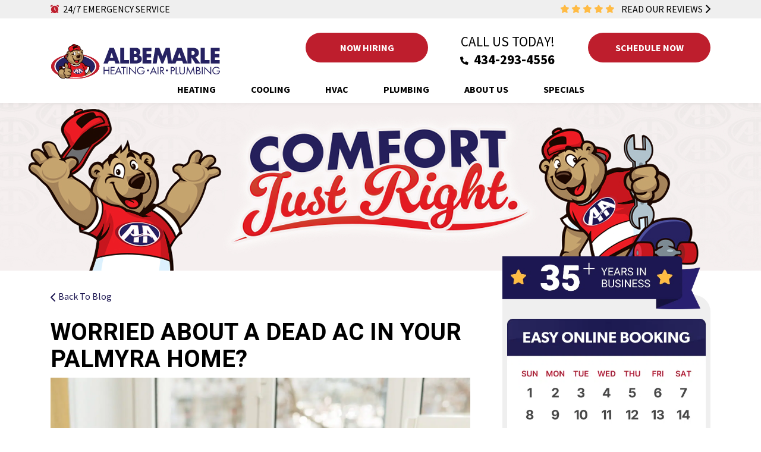

--- FILE ---
content_type: text/html; charset=UTF-8
request_url: https://albemarleheating.net/blog/dead-ac-warning-signs-to-watch-out-for/
body_size: 48867
content:
<!DOCTYPE html>
<html dir="ltr" lang="en-US" prefix="og: https://ogp.me/ns#">
    <head> <script type="text/javascript">
/* <![CDATA[ */
 var gform;gform||(document.addEventListener("gform_main_scripts_loaded",function(){gform.scriptsLoaded=!0}),document.addEventListener("gform/theme/scripts_loaded",function(){gform.themeScriptsLoaded=!0}),window.addEventListener("DOMContentLoaded",function(){gform.domLoaded=!0}),gform={domLoaded:!1,scriptsLoaded:!1,themeScriptsLoaded:!1,isFormEditor:()=>"function"==typeof InitializeEditor,callIfLoaded:function(o){return!(!gform.domLoaded||!gform.scriptsLoaded||!gform.themeScriptsLoaded&&!gform.isFormEditor()||(gform.isFormEditor()&&console.warn("The use of gform.initializeOnLoaded() is deprecated in the form editor context and will be removed in Gravity Forms 3.1."),o(),0))},initializeOnLoaded:function(o){gform.callIfLoaded(o)||(document.addEventListener("gform_main_scripts_loaded",()=>{gform.scriptsLoaded=!0,gform.callIfLoaded(o)}),document.addEventListener("gform/theme/scripts_loaded",()=>{gform.themeScriptsLoaded=!0,gform.callIfLoaded(o)}),window.addEventListener("DOMContentLoaded",()=>{gform.domLoaded=!0,gform.callIfLoaded(o)}))},hooks:{action:{},filter:{}},addAction:function(o,r,e,t){gform.addHook("action",o,r,e,t)},addFilter:function(o,r,e,t){gform.addHook("filter",o,r,e,t)},doAction:function(o){gform.doHook("action",o,arguments)},applyFilters:function(o){return gform.doHook("filter",o,arguments)},removeAction:function(o,r){gform.removeHook("action",o,r)},removeFilter:function(o,r,e){gform.removeHook("filter",o,r,e)},addHook:function(o,r,e,t,n){null==gform.hooks[o][r]&&(gform.hooks[o][r]=[]);var d=gform.hooks[o][r];null==n&&(n=r+"_"+d.length),gform.hooks[o][r].push({tag:n,callable:e,priority:t=null==t?10:t})},doHook:function(r,o,e){var t;if(e=Array.prototype.slice.call(e,1),null!=gform.hooks[r][o]&&((o=gform.hooks[r][o]).sort(function(o,r){return o.priority-r.priority}),o.forEach(function(o){"function"!=typeof(t=o.callable)&&(t=window[t]),"action"==r?t.apply(null,e):e[0]=t.apply(null,e)})),"filter"==r)return e[0]},removeHook:function(o,r,t,n){var e;null!=gform.hooks[o][r]&&(e=(e=gform.hooks[o][r]).filter(function(o,r,e){return!!(null!=n&&n!=o.tag||null!=t&&t!=o.priority)}),gform.hooks[o][r]=e)}}); 
/* ]]> */
</script>
<meta charset="UTF-8"><script>if(navigator.userAgent.match(/MSIE|Internet Explorer/i)||navigator.userAgent.match(/Trident\/7\..*?rv:11/i)){var href=document.location.href;if(!href.match(/[?&]nowprocket/)){if(href.indexOf("?")==-1){if(href.indexOf("#")==-1){document.location.href=href+"?nowprocket=1"}else{document.location.href=href.replace("#","?nowprocket=1#")}}else{if(href.indexOf("#")==-1){document.location.href=href+"&nowprocket=1"}else{document.location.href=href.replace("#","&nowprocket=1#")}}}}</script><script>(()=>{class RocketLazyLoadScripts{constructor(){this.v="2.0.4",this.userEvents=["keydown","keyup","mousedown","mouseup","mousemove","mouseover","mouseout","touchmove","touchstart","touchend","touchcancel","wheel","click","dblclick","input"],this.attributeEvents=["onblur","onclick","oncontextmenu","ondblclick","onfocus","onmousedown","onmouseenter","onmouseleave","onmousemove","onmouseout","onmouseover","onmouseup","onmousewheel","onscroll","onsubmit"]}async t(){this.i(),this.o(),/iP(ad|hone)/.test(navigator.userAgent)&&this.h(),this.u(),this.l(this),this.m(),this.k(this),this.p(this),this._(),await Promise.all([this.R(),this.L()]),this.lastBreath=Date.now(),this.S(this),this.P(),this.D(),this.O(),this.M(),await this.C(this.delayedScripts.normal),await this.C(this.delayedScripts.defer),await this.C(this.delayedScripts.async),await this.T(),await this.F(),await this.j(),await this.A(),window.dispatchEvent(new Event("rocket-allScriptsLoaded")),this.everythingLoaded=!0,this.lastTouchEnd&&await new Promise(t=>setTimeout(t,500-Date.now()+this.lastTouchEnd)),this.I(),this.H(),this.U(),this.W()}i(){this.CSPIssue=sessionStorage.getItem("rocketCSPIssue"),document.addEventListener("securitypolicyviolation",t=>{this.CSPIssue||"script-src-elem"!==t.violatedDirective||"data"!==t.blockedURI||(this.CSPIssue=!0,sessionStorage.setItem("rocketCSPIssue",!0))},{isRocket:!0})}o(){window.addEventListener("pageshow",t=>{this.persisted=t.persisted,this.realWindowLoadedFired=!0},{isRocket:!0}),window.addEventListener("pagehide",()=>{this.onFirstUserAction=null},{isRocket:!0})}h(){let t;function e(e){t=e}window.addEventListener("touchstart",e,{isRocket:!0}),window.addEventListener("touchend",function i(o){o.changedTouches[0]&&t.changedTouches[0]&&Math.abs(o.changedTouches[0].pageX-t.changedTouches[0].pageX)<10&&Math.abs(o.changedTouches[0].pageY-t.changedTouches[0].pageY)<10&&o.timeStamp-t.timeStamp<200&&(window.removeEventListener("touchstart",e,{isRocket:!0}),window.removeEventListener("touchend",i,{isRocket:!0}),"INPUT"===o.target.tagName&&"text"===o.target.type||(o.target.dispatchEvent(new TouchEvent("touchend",{target:o.target,bubbles:!0})),o.target.dispatchEvent(new MouseEvent("mouseover",{target:o.target,bubbles:!0})),o.target.dispatchEvent(new PointerEvent("click",{target:o.target,bubbles:!0,cancelable:!0,detail:1,clientX:o.changedTouches[0].clientX,clientY:o.changedTouches[0].clientY})),event.preventDefault()))},{isRocket:!0})}q(t){this.userActionTriggered||("mousemove"!==t.type||this.firstMousemoveIgnored?"keyup"===t.type||"mouseover"===t.type||"mouseout"===t.type||(this.userActionTriggered=!0,this.onFirstUserAction&&this.onFirstUserAction()):this.firstMousemoveIgnored=!0),"click"===t.type&&t.preventDefault(),t.stopPropagation(),t.stopImmediatePropagation(),"touchstart"===this.lastEvent&&"touchend"===t.type&&(this.lastTouchEnd=Date.now()),"click"===t.type&&(this.lastTouchEnd=0),this.lastEvent=t.type,t.composedPath&&t.composedPath()[0].getRootNode()instanceof ShadowRoot&&(t.rocketTarget=t.composedPath()[0]),this.savedUserEvents.push(t)}u(){this.savedUserEvents=[],this.userEventHandler=this.q.bind(this),this.userEvents.forEach(t=>window.addEventListener(t,this.userEventHandler,{passive:!1,isRocket:!0})),document.addEventListener("visibilitychange",this.userEventHandler,{isRocket:!0})}U(){this.userEvents.forEach(t=>window.removeEventListener(t,this.userEventHandler,{passive:!1,isRocket:!0})),document.removeEventListener("visibilitychange",this.userEventHandler,{isRocket:!0}),this.savedUserEvents.forEach(t=>{(t.rocketTarget||t.target).dispatchEvent(new window[t.constructor.name](t.type,t))})}m(){const t="return false",e=Array.from(this.attributeEvents,t=>"data-rocket-"+t),i="["+this.attributeEvents.join("],[")+"]",o="[data-rocket-"+this.attributeEvents.join("],[data-rocket-")+"]",s=(e,i,o)=>{o&&o!==t&&(e.setAttribute("data-rocket-"+i,o),e["rocket"+i]=new Function("event",o),e.setAttribute(i,t))};new MutationObserver(t=>{for(const n of t)"attributes"===n.type&&(n.attributeName.startsWith("data-rocket-")||this.everythingLoaded?n.attributeName.startsWith("data-rocket-")&&this.everythingLoaded&&this.N(n.target,n.attributeName.substring(12)):s(n.target,n.attributeName,n.target.getAttribute(n.attributeName))),"childList"===n.type&&n.addedNodes.forEach(t=>{if(t.nodeType===Node.ELEMENT_NODE)if(this.everythingLoaded)for(const i of[t,...t.querySelectorAll(o)])for(const t of i.getAttributeNames())e.includes(t)&&this.N(i,t.substring(12));else for(const e of[t,...t.querySelectorAll(i)])for(const t of e.getAttributeNames())this.attributeEvents.includes(t)&&s(e,t,e.getAttribute(t))})}).observe(document,{subtree:!0,childList:!0,attributeFilter:[...this.attributeEvents,...e]})}I(){this.attributeEvents.forEach(t=>{document.querySelectorAll("[data-rocket-"+t+"]").forEach(e=>{this.N(e,t)})})}N(t,e){const i=t.getAttribute("data-rocket-"+e);i&&(t.setAttribute(e,i),t.removeAttribute("data-rocket-"+e))}k(t){Object.defineProperty(HTMLElement.prototype,"onclick",{get(){return this.rocketonclick||null},set(e){this.rocketonclick=e,this.setAttribute(t.everythingLoaded?"onclick":"data-rocket-onclick","this.rocketonclick(event)")}})}S(t){function e(e,i){let o=e[i];e[i]=null,Object.defineProperty(e,i,{get:()=>o,set(s){t.everythingLoaded?o=s:e["rocket"+i]=o=s}})}e(document,"onreadystatechange"),e(window,"onload"),e(window,"onpageshow");try{Object.defineProperty(document,"readyState",{get:()=>t.rocketReadyState,set(e){t.rocketReadyState=e},configurable:!0}),document.readyState="loading"}catch(t){console.log("WPRocket DJE readyState conflict, bypassing")}}l(t){this.originalAddEventListener=EventTarget.prototype.addEventListener,this.originalRemoveEventListener=EventTarget.prototype.removeEventListener,this.savedEventListeners=[],EventTarget.prototype.addEventListener=function(e,i,o){o&&o.isRocket||!t.B(e,this)&&!t.userEvents.includes(e)||t.B(e,this)&&!t.userActionTriggered||e.startsWith("rocket-")||t.everythingLoaded?t.originalAddEventListener.call(this,e,i,o):(t.savedEventListeners.push({target:this,remove:!1,type:e,func:i,options:o}),"mouseenter"!==e&&"mouseleave"!==e||t.originalAddEventListener.call(this,e,t.savedUserEvents.push,o))},EventTarget.prototype.removeEventListener=function(e,i,o){o&&o.isRocket||!t.B(e,this)&&!t.userEvents.includes(e)||t.B(e,this)&&!t.userActionTriggered||e.startsWith("rocket-")||t.everythingLoaded?t.originalRemoveEventListener.call(this,e,i,o):t.savedEventListeners.push({target:this,remove:!0,type:e,func:i,options:o})}}J(t,e){this.savedEventListeners=this.savedEventListeners.filter(i=>{let o=i.type,s=i.target||window;return e!==o||t!==s||(this.B(o,s)&&(i.type="rocket-"+o),this.$(i),!1)})}H(){EventTarget.prototype.addEventListener=this.originalAddEventListener,EventTarget.prototype.removeEventListener=this.originalRemoveEventListener,this.savedEventListeners.forEach(t=>this.$(t))}$(t){t.remove?this.originalRemoveEventListener.call(t.target,t.type,t.func,t.options):this.originalAddEventListener.call(t.target,t.type,t.func,t.options)}p(t){let e;function i(e){return t.everythingLoaded?e:e.split(" ").map(t=>"load"===t||t.startsWith("load.")?"rocket-jquery-load":t).join(" ")}function o(o){function s(e){const s=o.fn[e];o.fn[e]=o.fn.init.prototype[e]=function(){return this[0]===window&&t.userActionTriggered&&("string"==typeof arguments[0]||arguments[0]instanceof String?arguments[0]=i(arguments[0]):"object"==typeof arguments[0]&&Object.keys(arguments[0]).forEach(t=>{const e=arguments[0][t];delete arguments[0][t],arguments[0][i(t)]=e})),s.apply(this,arguments),this}}if(o&&o.fn&&!t.allJQueries.includes(o)){const e={DOMContentLoaded:[],"rocket-DOMContentLoaded":[]};for(const t in e)document.addEventListener(t,()=>{e[t].forEach(t=>t())},{isRocket:!0});o.fn.ready=o.fn.init.prototype.ready=function(i){function s(){parseInt(o.fn.jquery)>2?setTimeout(()=>i.bind(document)(o)):i.bind(document)(o)}return"function"==typeof i&&(t.realDomReadyFired?!t.userActionTriggered||t.fauxDomReadyFired?s():e["rocket-DOMContentLoaded"].push(s):e.DOMContentLoaded.push(s)),o([])},s("on"),s("one"),s("off"),t.allJQueries.push(o)}e=o}t.allJQueries=[],o(window.jQuery),Object.defineProperty(window,"jQuery",{get:()=>e,set(t){o(t)}})}P(){const t=new Map;document.write=document.writeln=function(e){const i=document.currentScript,o=document.createRange(),s=i.parentElement;let n=t.get(i);void 0===n&&(n=i.nextSibling,t.set(i,n));const c=document.createDocumentFragment();o.setStart(c,0),c.appendChild(o.createContextualFragment(e)),s.insertBefore(c,n)}}async R(){return new Promise(t=>{this.userActionTriggered?t():this.onFirstUserAction=t})}async L(){return new Promise(t=>{document.addEventListener("DOMContentLoaded",()=>{this.realDomReadyFired=!0,t()},{isRocket:!0})})}async j(){return this.realWindowLoadedFired?Promise.resolve():new Promise(t=>{window.addEventListener("load",t,{isRocket:!0})})}M(){this.pendingScripts=[];this.scriptsMutationObserver=new MutationObserver(t=>{for(const e of t)e.addedNodes.forEach(t=>{"SCRIPT"!==t.tagName||t.noModule||t.isWPRocket||this.pendingScripts.push({script:t,promise:new Promise(e=>{const i=()=>{const i=this.pendingScripts.findIndex(e=>e.script===t);i>=0&&this.pendingScripts.splice(i,1),e()};t.addEventListener("load",i,{isRocket:!0}),t.addEventListener("error",i,{isRocket:!0}),setTimeout(i,1e3)})})})}),this.scriptsMutationObserver.observe(document,{childList:!0,subtree:!0})}async F(){await this.X(),this.pendingScripts.length?(await this.pendingScripts[0].promise,await this.F()):this.scriptsMutationObserver.disconnect()}D(){this.delayedScripts={normal:[],async:[],defer:[]},document.querySelectorAll("script[type$=rocketlazyloadscript]").forEach(t=>{t.hasAttribute("data-rocket-src")?t.hasAttribute("async")&&!1!==t.async?this.delayedScripts.async.push(t):t.hasAttribute("defer")&&!1!==t.defer||"module"===t.getAttribute("data-rocket-type")?this.delayedScripts.defer.push(t):this.delayedScripts.normal.push(t):this.delayedScripts.normal.push(t)})}async _(){await this.L();let t=[];document.querySelectorAll("script[type$=rocketlazyloadscript][data-rocket-src]").forEach(e=>{let i=e.getAttribute("data-rocket-src");if(i&&!i.startsWith("data:")){i.startsWith("//")&&(i=location.protocol+i);try{const o=new URL(i).origin;o!==location.origin&&t.push({src:o,crossOrigin:e.crossOrigin||"module"===e.getAttribute("data-rocket-type")})}catch(t){}}}),t=[...new Map(t.map(t=>[JSON.stringify(t),t])).values()],this.Y(t,"preconnect")}async G(t){if(await this.K(),!0!==t.noModule||!("noModule"in HTMLScriptElement.prototype))return new Promise(e=>{let i;function o(){(i||t).setAttribute("data-rocket-status","executed"),e()}try{if(navigator.userAgent.includes("Firefox/")||""===navigator.vendor||this.CSPIssue)i=document.createElement("script"),[...t.attributes].forEach(t=>{let e=t.nodeName;"type"!==e&&("data-rocket-type"===e&&(e="type"),"data-rocket-src"===e&&(e="src"),i.setAttribute(e,t.nodeValue))}),t.text&&(i.text=t.text),t.nonce&&(i.nonce=t.nonce),i.hasAttribute("src")?(i.addEventListener("load",o,{isRocket:!0}),i.addEventListener("error",()=>{i.setAttribute("data-rocket-status","failed-network"),e()},{isRocket:!0}),setTimeout(()=>{i.isConnected||e()},1)):(i.text=t.text,o()),i.isWPRocket=!0,t.parentNode.replaceChild(i,t);else{const i=t.getAttribute("data-rocket-type"),s=t.getAttribute("data-rocket-src");i?(t.type=i,t.removeAttribute("data-rocket-type")):t.removeAttribute("type"),t.addEventListener("load",o,{isRocket:!0}),t.addEventListener("error",i=>{this.CSPIssue&&i.target.src.startsWith("data:")?(console.log("WPRocket: CSP fallback activated"),t.removeAttribute("src"),this.G(t).then(e)):(t.setAttribute("data-rocket-status","failed-network"),e())},{isRocket:!0}),s?(t.fetchPriority="high",t.removeAttribute("data-rocket-src"),t.src=s):t.src="data:text/javascript;base64,"+window.btoa(unescape(encodeURIComponent(t.text)))}}catch(i){t.setAttribute("data-rocket-status","failed-transform"),e()}});t.setAttribute("data-rocket-status","skipped")}async C(t){const e=t.shift();return e?(e.isConnected&&await this.G(e),this.C(t)):Promise.resolve()}O(){this.Y([...this.delayedScripts.normal,...this.delayedScripts.defer,...this.delayedScripts.async],"preload")}Y(t,e){this.trash=this.trash||[];let i=!0;var o=document.createDocumentFragment();t.forEach(t=>{const s=t.getAttribute&&t.getAttribute("data-rocket-src")||t.src;if(s&&!s.startsWith("data:")){const n=document.createElement("link");n.href=s,n.rel=e,"preconnect"!==e&&(n.as="script",n.fetchPriority=i?"high":"low"),t.getAttribute&&"module"===t.getAttribute("data-rocket-type")&&(n.crossOrigin=!0),t.crossOrigin&&(n.crossOrigin=t.crossOrigin),t.integrity&&(n.integrity=t.integrity),t.nonce&&(n.nonce=t.nonce),o.appendChild(n),this.trash.push(n),i=!1}}),document.head.appendChild(o)}W(){this.trash.forEach(t=>t.remove())}async T(){try{document.readyState="interactive"}catch(t){}this.fauxDomReadyFired=!0;try{await this.K(),this.J(document,"readystatechange"),document.dispatchEvent(new Event("rocket-readystatechange")),await this.K(),document.rocketonreadystatechange&&document.rocketonreadystatechange(),await this.K(),this.J(document,"DOMContentLoaded"),document.dispatchEvent(new Event("rocket-DOMContentLoaded")),await this.K(),this.J(window,"DOMContentLoaded"),window.dispatchEvent(new Event("rocket-DOMContentLoaded"))}catch(t){console.error(t)}}async A(){try{document.readyState="complete"}catch(t){}try{await this.K(),this.J(document,"readystatechange"),document.dispatchEvent(new Event("rocket-readystatechange")),await this.K(),document.rocketonreadystatechange&&document.rocketonreadystatechange(),await this.K(),this.J(window,"load"),window.dispatchEvent(new Event("rocket-load")),await this.K(),window.rocketonload&&window.rocketonload(),await this.K(),this.allJQueries.forEach(t=>t(window).trigger("rocket-jquery-load")),await this.K(),this.J(window,"pageshow");const t=new Event("rocket-pageshow");t.persisted=this.persisted,window.dispatchEvent(t),await this.K(),window.rocketonpageshow&&window.rocketonpageshow({persisted:this.persisted})}catch(t){console.error(t)}}async K(){Date.now()-this.lastBreath>45&&(await this.X(),this.lastBreath=Date.now())}async X(){return document.hidden?new Promise(t=>setTimeout(t)):new Promise(t=>requestAnimationFrame(t))}B(t,e){return e===document&&"readystatechange"===t||(e===document&&"DOMContentLoaded"===t||(e===window&&"DOMContentLoaded"===t||(e===window&&"load"===t||e===window&&"pageshow"===t)))}static run(){(new RocketLazyLoadScripts).t()}}RocketLazyLoadScripts.run()})();</script>
        <link rel="icon" href="https://albemarleheating.net/wp-content/themes/bc-albemarle/img/favicon.ico">
        <link rel="icon" href="https://albemarleheating.net/wp-content/themes/bc-albemarle/img/favicon-16x16.png">
        <link rel="icon" href="https://albemarleheating.net/wp-content/themes/bc-albemarle/img/favicon-32x32.png">  
        <link rel="icon" href="https://albemarleheating.net/wp-content/themes/bc-albemarle/img/android-chrome-192x192.png">
        <link rel="icon" href="https://albemarleheating.net/wp-content/themes/bc-albemarle/img/android-chrome-512x512.png">
        
        <meta content="width=device-width, initial-scale=1" name="viewport">
        <meta name="viewport" content="width=device-width, initial-scale=1, minimum-scale=1, maximum-scale=5">
        <link rel="profile" href="http://gmpg.org/xfn/11">
        <title>Worried About a Dead AC in Your Palmyra Home?</title>
	<style>img:is([sizes="auto" i], [sizes^="auto," i]) { contain-intrinsic-size: 3000px 1500px }</style>
	
		<!-- All in One SEO Pro 4.8.9 - aioseo.com -->
	<meta name="description" content="A dead AC can put any Palmyra homeowner&#039;s summer fun plans to rest. Here are some warning signs you need to watch for before it dies." />
	<meta name="robots" content="max-snippet:-1, max-image-preview:large, max-video-preview:-1" />
	<meta name="author" content="ONERYNO"/>
	<link rel="canonical" href="https://albemarleheating.net/blog/dead-ac-warning-signs-to-watch-out-for/" />
	<meta name="generator" content="All in One SEO Pro (AIOSEO) 4.8.9" />
		<meta property="og:locale" content="en_US" />
		<meta property="og:site_name" content="Albemarle Heating &amp; Air |" />
		<meta property="og:type" content="article" />
		<meta property="og:title" content="Worried About a Dead AC in Your Palmyra Home?" />
		<meta property="og:description" content="A dead AC can put any Palmyra homeowner&#039;s summer fun plans to rest. Here are some warning signs you need to watch for before it dies." />
		<meta property="og:url" content="https://albemarleheating.net/blog/dead-ac-warning-signs-to-watch-out-for/" />
		<meta property="article:published_time" content="2022-05-26T12:39:37+00:00" />
		<meta property="article:modified_time" content="2022-07-21T07:41:59+00:00" />
		<meta property="article:publisher" content="https://www.facebook.com/albemarleheating/" />
		<meta name="twitter:card" content="summary_large_image" />
		<meta name="twitter:title" content="Worried About a Dead AC in Your Palmyra Home?" />
		<meta name="twitter:description" content="A dead AC can put any Palmyra homeowner&#039;s summer fun plans to rest. Here are some warning signs you need to watch for before it dies." />
		<script type="application/ld+json" class="aioseo-schema">
			{"@context":"https:\/\/schema.org","@graph":[{"@type":"BlogPosting","@id":"https:\/\/albemarleheating.net\/blog\/dead-ac-warning-signs-to-watch-out-for\/#blogposting","name":"Worried About a Dead AC in Your Palmyra Home?","headline":"Worried About a Dead AC in Your Palmyra Home?","author":{"@id":"https:\/\/albemarleheating.net\/blog\/author\/oneryno\/#author"},"publisher":{"@id":"https:\/\/albemarleheating.net\/#organization"},"image":{"@type":"ImageObject","url":"https:\/\/albemarleheating.net\/wp-content\/uploads\/2022\/05\/broken_air_conditioner-1784042-1536x1025-1.jpeg","width":1536,"height":1025},"datePublished":"2022-05-26T12:39:37+00:00","dateModified":"2022-07-21T07:41:59+00:00","inLanguage":"en-US","mainEntityOfPage":{"@id":"https:\/\/albemarleheating.net\/blog\/dead-ac-warning-signs-to-watch-out-for\/#webpage"},"isPartOf":{"@id":"https:\/\/albemarleheating.net\/blog\/dead-ac-warning-signs-to-watch-out-for\/#webpage"},"articleSection":"Uncategorized"},{"@type":"BreadcrumbList","@id":"https:\/\/albemarleheating.net\/blog\/dead-ac-warning-signs-to-watch-out-for\/#breadcrumblist","itemListElement":[{"@type":"ListItem","@id":"https:\/\/albemarleheating.net#listItem","position":1,"name":"Home","item":"https:\/\/albemarleheating.net","nextItem":{"@type":"ListItem","@id":"https:\/\/albemarleheating.net\/blog\/category\/uncategorized\/#listItem","name":"Uncategorized"}},{"@type":"ListItem","@id":"https:\/\/albemarleheating.net\/blog\/category\/uncategorized\/#listItem","position":2,"name":"Uncategorized","item":"https:\/\/albemarleheating.net\/blog\/category\/uncategorized\/","nextItem":{"@type":"ListItem","@id":"https:\/\/albemarleheating.net\/blog\/dead-ac-warning-signs-to-watch-out-for\/#listItem","name":"Worried About a Dead AC in Your Palmyra Home?"},"previousItem":{"@type":"ListItem","@id":"https:\/\/albemarleheating.net#listItem","name":"Home"}},{"@type":"ListItem","@id":"https:\/\/albemarleheating.net\/blog\/dead-ac-warning-signs-to-watch-out-for\/#listItem","position":3,"name":"Worried About a Dead AC in Your Palmyra Home?","previousItem":{"@type":"ListItem","@id":"https:\/\/albemarleheating.net\/blog\/category\/uncategorized\/#listItem","name":"Uncategorized"}}]},{"@type":"Organization","@id":"https:\/\/albemarleheating.net\/#organization","name":"Albemarle Heating &amp; Air","url":"https:\/\/albemarleheating.net\/","logo":{"@type":"ImageObject","url":"https:\/\/albemarleheating.net\/wp-content\/uploads\/2022\/07\/Albemarle-Heating-Air-Logo.jpg","@id":"https:\/\/albemarleheating.net\/blog\/dead-ac-warning-signs-to-watch-out-for\/#organizationLogo","width":407,"height":132,"caption":"Albemarle Heating & Air Logo"},"image":{"@id":"https:\/\/albemarleheating.net\/blog\/dead-ac-warning-signs-to-watch-out-for\/#organizationLogo"},"sameAs":["https:\/\/www.facebook.com\/albemarleheating\/"]},{"@type":"Person","@id":"https:\/\/albemarleheating.net\/blog\/author\/oneryno\/#author","url":"https:\/\/albemarleheating.net\/blog\/author\/oneryno\/","name":"ONERYNO","image":{"@type":"ImageObject","@id":"https:\/\/albemarleheating.net\/blog\/dead-ac-warning-signs-to-watch-out-for\/#authorImage","url":"https:\/\/secure.gravatar.com\/avatar\/dbc12bc5fa8646a1db73ceff64e6db52172031de26f2fb07e1c24edc79c57faf?s=96&d=mm&r=g","width":96,"height":96,"caption":"ONERYNO"}},{"@type":"WebPage","@id":"https:\/\/albemarleheating.net\/blog\/dead-ac-warning-signs-to-watch-out-for\/#webpage","url":"https:\/\/albemarleheating.net\/blog\/dead-ac-warning-signs-to-watch-out-for\/","name":"Worried About a Dead AC in Your Palmyra Home?","description":"A dead AC can put any Palmyra homeowner's summer fun plans to rest. Here are some warning signs you need to watch for before it dies.","inLanguage":"en-US","isPartOf":{"@id":"https:\/\/albemarleheating.net\/#website"},"breadcrumb":{"@id":"https:\/\/albemarleheating.net\/blog\/dead-ac-warning-signs-to-watch-out-for\/#breadcrumblist"},"author":{"@id":"https:\/\/albemarleheating.net\/blog\/author\/oneryno\/#author"},"creator":{"@id":"https:\/\/albemarleheating.net\/blog\/author\/oneryno\/#author"},"image":{"@type":"ImageObject","url":"https:\/\/albemarleheating.net\/wp-content\/uploads\/2022\/05\/broken_air_conditioner-1784042-1536x1025-1.jpeg","@id":"https:\/\/albemarleheating.net\/blog\/dead-ac-warning-signs-to-watch-out-for\/#mainImage","width":1536,"height":1025},"primaryImageOfPage":{"@id":"https:\/\/albemarleheating.net\/blog\/dead-ac-warning-signs-to-watch-out-for\/#mainImage"},"datePublished":"2022-05-26T12:39:37+00:00","dateModified":"2022-07-21T07:41:59+00:00"},{"@type":"WebSite","@id":"https:\/\/albemarleheating.net\/#website","url":"https:\/\/albemarleheating.net\/","name":"Albemarle Heating & Air","inLanguage":"en-US","publisher":{"@id":"https:\/\/albemarleheating.net\/#organization"}}]}
		</script>
		<!-- All in One SEO Pro -->


            <script data-no-defer="1" data-ezscrex="false" data-cfasync="false" data-pagespeed-no-defer data-cookieconsent="ignore">
                var ctPublicFunctions = {"_ajax_nonce":"5c613f824c","_rest_nonce":"8f0f251f36","_ajax_url":"\/wp-admin\/admin-ajax.php","_rest_url":"https:\/\/albemarleheating.net\/wp-json\/","data__cookies_type":"none","data__ajax_type":"rest","data__bot_detector_enabled":"0","data__frontend_data_log_enabled":1,"cookiePrefix":"","wprocket_detected":true,"host_url":"albemarleheating.net","text__ee_click_to_select":"Click to select the whole data","text__ee_original_email":"The complete one is","text__ee_got_it":"Got it","text__ee_blocked":"Blocked","text__ee_cannot_connect":"Cannot connect","text__ee_cannot_decode":"Can not decode email. Unknown reason","text__ee_email_decoder":"CleanTalk email decoder","text__ee_wait_for_decoding":"The magic is on the way!","text__ee_decoding_process":"Please wait a few seconds while we decode the contact data."}
            </script>
        
            <script data-no-defer="1" data-ezscrex="false" data-cfasync="false" data-pagespeed-no-defer data-cookieconsent="ignore">
                var ctPublic = {"_ajax_nonce":"5c613f824c","settings__forms__check_internal":"1","settings__forms__check_external":"0","settings__forms__force_protection":"0","settings__forms__search_test":"0","settings__data__bot_detector_enabled":"0","settings__sfw__anti_crawler":0,"blog_home":"https:\/\/albemarleheating.net\/","pixel__setting":"3","pixel__enabled":true,"pixel__url":"https:\/\/moderate9-v4.cleantalk.org\/pixel\/612b7c17dda75f4ffb9e37cc32171a6f.gif","data__email_check_before_post":"1","data__email_check_exist_post":"1","data__cookies_type":"none","data__key_is_ok":true,"data__visible_fields_required":true,"wl_brandname":"Anti-Spam by CleanTalk","wl_brandname_short":"CleanTalk","ct_checkjs_key":"9ac69d71dbd44c4d3da44058256479ad0b2483242a0344de5502e323b1bc10da","emailEncoderPassKey":"2c6acdca8d65d5cb1a2ea458057e50d2","bot_detector_forms_excluded":"W10=","advancedCacheExists":true,"varnishCacheExists":false,"wc_ajax_add_to_cart":false}
            </script>
        
<link rel="alternate" type="application/rss+xml" title="Albemarle Heating &amp; Air &raquo; Feed" href="https://albemarleheating.net/feed/" />
<link rel="alternate" type="application/rss+xml" title="Albemarle Heating &amp; Air &raquo; Comments Feed" href="https://albemarleheating.net/comments/feed/" />
<style id='wp-emoji-styles-inline-css' type='text/css'>

	img.wp-smiley, img.emoji {
		display: inline !important;
		border: none !important;
		box-shadow: none !important;
		height: 1em !important;
		width: 1em !important;
		margin: 0 0.07em !important;
		vertical-align: -0.1em !important;
		background: none !important;
		padding: 0 !important;
	}
</style>
<style id='classic-theme-styles-inline-css' type='text/css'>
/*! This file is auto-generated */
.wp-block-button__link{color:#fff;background-color:#32373c;border-radius:9999px;box-shadow:none;text-decoration:none;padding:calc(.667em + 2px) calc(1.333em + 2px);font-size:1.125em}.wp-block-file__button{background:#32373c;color:#fff;text-decoration:none}
</style>
<style id='global-styles-inline-css' type='text/css'>
:root{--wp--preset--aspect-ratio--square: 1;--wp--preset--aspect-ratio--4-3: 4/3;--wp--preset--aspect-ratio--3-4: 3/4;--wp--preset--aspect-ratio--3-2: 3/2;--wp--preset--aspect-ratio--2-3: 2/3;--wp--preset--aspect-ratio--16-9: 16/9;--wp--preset--aspect-ratio--9-16: 9/16;--wp--preset--color--black: #000000;--wp--preset--color--cyan-bluish-gray: #abb8c3;--wp--preset--color--white: #ffffff;--wp--preset--color--pale-pink: #f78da7;--wp--preset--color--vivid-red: #cf2e2e;--wp--preset--color--luminous-vivid-orange: #ff6900;--wp--preset--color--luminous-vivid-amber: #fcb900;--wp--preset--color--light-green-cyan: #7bdcb5;--wp--preset--color--vivid-green-cyan: #00d084;--wp--preset--color--pale-cyan-blue: #8ed1fc;--wp--preset--color--vivid-cyan-blue: #0693e3;--wp--preset--color--vivid-purple: #9b51e0;--wp--preset--gradient--vivid-cyan-blue-to-vivid-purple: linear-gradient(135deg,rgba(6,147,227,1) 0%,rgb(155,81,224) 100%);--wp--preset--gradient--light-green-cyan-to-vivid-green-cyan: linear-gradient(135deg,rgb(122,220,180) 0%,rgb(0,208,130) 100%);--wp--preset--gradient--luminous-vivid-amber-to-luminous-vivid-orange: linear-gradient(135deg,rgba(252,185,0,1) 0%,rgba(255,105,0,1) 100%);--wp--preset--gradient--luminous-vivid-orange-to-vivid-red: linear-gradient(135deg,rgba(255,105,0,1) 0%,rgb(207,46,46) 100%);--wp--preset--gradient--very-light-gray-to-cyan-bluish-gray: linear-gradient(135deg,rgb(238,238,238) 0%,rgb(169,184,195) 100%);--wp--preset--gradient--cool-to-warm-spectrum: linear-gradient(135deg,rgb(74,234,220) 0%,rgb(151,120,209) 20%,rgb(207,42,186) 40%,rgb(238,44,130) 60%,rgb(251,105,98) 80%,rgb(254,248,76) 100%);--wp--preset--gradient--blush-light-purple: linear-gradient(135deg,rgb(255,206,236) 0%,rgb(152,150,240) 100%);--wp--preset--gradient--blush-bordeaux: linear-gradient(135deg,rgb(254,205,165) 0%,rgb(254,45,45) 50%,rgb(107,0,62) 100%);--wp--preset--gradient--luminous-dusk: linear-gradient(135deg,rgb(255,203,112) 0%,rgb(199,81,192) 50%,rgb(65,88,208) 100%);--wp--preset--gradient--pale-ocean: linear-gradient(135deg,rgb(255,245,203) 0%,rgb(182,227,212) 50%,rgb(51,167,181) 100%);--wp--preset--gradient--electric-grass: linear-gradient(135deg,rgb(202,248,128) 0%,rgb(113,206,126) 100%);--wp--preset--gradient--midnight: linear-gradient(135deg,rgb(2,3,129) 0%,rgb(40,116,252) 100%);--wp--preset--font-size--small: 13px;--wp--preset--font-size--medium: 20px;--wp--preset--font-size--large: 36px;--wp--preset--font-size--x-large: 42px;--wp--preset--spacing--20: 0.44rem;--wp--preset--spacing--30: 0.67rem;--wp--preset--spacing--40: 1rem;--wp--preset--spacing--50: 1.5rem;--wp--preset--spacing--60: 2.25rem;--wp--preset--spacing--70: 3.38rem;--wp--preset--spacing--80: 5.06rem;--wp--preset--shadow--natural: 6px 6px 9px rgba(0, 0, 0, 0.2);--wp--preset--shadow--deep: 12px 12px 50px rgba(0, 0, 0, 0.4);--wp--preset--shadow--sharp: 6px 6px 0px rgba(0, 0, 0, 0.2);--wp--preset--shadow--outlined: 6px 6px 0px -3px rgba(255, 255, 255, 1), 6px 6px rgba(0, 0, 0, 1);--wp--preset--shadow--crisp: 6px 6px 0px rgba(0, 0, 0, 1);}:where(.is-layout-flex){gap: 0.5em;}:where(.is-layout-grid){gap: 0.5em;}body .is-layout-flex{display: flex;}.is-layout-flex{flex-wrap: wrap;align-items: center;}.is-layout-flex > :is(*, div){margin: 0;}body .is-layout-grid{display: grid;}.is-layout-grid > :is(*, div){margin: 0;}:where(.wp-block-columns.is-layout-flex){gap: 2em;}:where(.wp-block-columns.is-layout-grid){gap: 2em;}:where(.wp-block-post-template.is-layout-flex){gap: 1.25em;}:where(.wp-block-post-template.is-layout-grid){gap: 1.25em;}.has-black-color{color: var(--wp--preset--color--black) !important;}.has-cyan-bluish-gray-color{color: var(--wp--preset--color--cyan-bluish-gray) !important;}.has-white-color{color: var(--wp--preset--color--white) !important;}.has-pale-pink-color{color: var(--wp--preset--color--pale-pink) !important;}.has-vivid-red-color{color: var(--wp--preset--color--vivid-red) !important;}.has-luminous-vivid-orange-color{color: var(--wp--preset--color--luminous-vivid-orange) !important;}.has-luminous-vivid-amber-color{color: var(--wp--preset--color--luminous-vivid-amber) !important;}.has-light-green-cyan-color{color: var(--wp--preset--color--light-green-cyan) !important;}.has-vivid-green-cyan-color{color: var(--wp--preset--color--vivid-green-cyan) !important;}.has-pale-cyan-blue-color{color: var(--wp--preset--color--pale-cyan-blue) !important;}.has-vivid-cyan-blue-color{color: var(--wp--preset--color--vivid-cyan-blue) !important;}.has-vivid-purple-color{color: var(--wp--preset--color--vivid-purple) !important;}.has-black-background-color{background-color: var(--wp--preset--color--black) !important;}.has-cyan-bluish-gray-background-color{background-color: var(--wp--preset--color--cyan-bluish-gray) !important;}.has-white-background-color{background-color: var(--wp--preset--color--white) !important;}.has-pale-pink-background-color{background-color: var(--wp--preset--color--pale-pink) !important;}.has-vivid-red-background-color{background-color: var(--wp--preset--color--vivid-red) !important;}.has-luminous-vivid-orange-background-color{background-color: var(--wp--preset--color--luminous-vivid-orange) !important;}.has-luminous-vivid-amber-background-color{background-color: var(--wp--preset--color--luminous-vivid-amber) !important;}.has-light-green-cyan-background-color{background-color: var(--wp--preset--color--light-green-cyan) !important;}.has-vivid-green-cyan-background-color{background-color: var(--wp--preset--color--vivid-green-cyan) !important;}.has-pale-cyan-blue-background-color{background-color: var(--wp--preset--color--pale-cyan-blue) !important;}.has-vivid-cyan-blue-background-color{background-color: var(--wp--preset--color--vivid-cyan-blue) !important;}.has-vivid-purple-background-color{background-color: var(--wp--preset--color--vivid-purple) !important;}.has-black-border-color{border-color: var(--wp--preset--color--black) !important;}.has-cyan-bluish-gray-border-color{border-color: var(--wp--preset--color--cyan-bluish-gray) !important;}.has-white-border-color{border-color: var(--wp--preset--color--white) !important;}.has-pale-pink-border-color{border-color: var(--wp--preset--color--pale-pink) !important;}.has-vivid-red-border-color{border-color: var(--wp--preset--color--vivid-red) !important;}.has-luminous-vivid-orange-border-color{border-color: var(--wp--preset--color--luminous-vivid-orange) !important;}.has-luminous-vivid-amber-border-color{border-color: var(--wp--preset--color--luminous-vivid-amber) !important;}.has-light-green-cyan-border-color{border-color: var(--wp--preset--color--light-green-cyan) !important;}.has-vivid-green-cyan-border-color{border-color: var(--wp--preset--color--vivid-green-cyan) !important;}.has-pale-cyan-blue-border-color{border-color: var(--wp--preset--color--pale-cyan-blue) !important;}.has-vivid-cyan-blue-border-color{border-color: var(--wp--preset--color--vivid-cyan-blue) !important;}.has-vivid-purple-border-color{border-color: var(--wp--preset--color--vivid-purple) !important;}.has-vivid-cyan-blue-to-vivid-purple-gradient-background{background: var(--wp--preset--gradient--vivid-cyan-blue-to-vivid-purple) !important;}.has-light-green-cyan-to-vivid-green-cyan-gradient-background{background: var(--wp--preset--gradient--light-green-cyan-to-vivid-green-cyan) !important;}.has-luminous-vivid-amber-to-luminous-vivid-orange-gradient-background{background: var(--wp--preset--gradient--luminous-vivid-amber-to-luminous-vivid-orange) !important;}.has-luminous-vivid-orange-to-vivid-red-gradient-background{background: var(--wp--preset--gradient--luminous-vivid-orange-to-vivid-red) !important;}.has-very-light-gray-to-cyan-bluish-gray-gradient-background{background: var(--wp--preset--gradient--very-light-gray-to-cyan-bluish-gray) !important;}.has-cool-to-warm-spectrum-gradient-background{background: var(--wp--preset--gradient--cool-to-warm-spectrum) !important;}.has-blush-light-purple-gradient-background{background: var(--wp--preset--gradient--blush-light-purple) !important;}.has-blush-bordeaux-gradient-background{background: var(--wp--preset--gradient--blush-bordeaux) !important;}.has-luminous-dusk-gradient-background{background: var(--wp--preset--gradient--luminous-dusk) !important;}.has-pale-ocean-gradient-background{background: var(--wp--preset--gradient--pale-ocean) !important;}.has-electric-grass-gradient-background{background: var(--wp--preset--gradient--electric-grass) !important;}.has-midnight-gradient-background{background: var(--wp--preset--gradient--midnight) !important;}.has-small-font-size{font-size: var(--wp--preset--font-size--small) !important;}.has-medium-font-size{font-size: var(--wp--preset--font-size--medium) !important;}.has-large-font-size{font-size: var(--wp--preset--font-size--large) !important;}.has-x-large-font-size{font-size: var(--wp--preset--font-size--x-large) !important;}
:where(.wp-block-post-template.is-layout-flex){gap: 1.25em;}:where(.wp-block-post-template.is-layout-grid){gap: 1.25em;}
:where(.wp-block-columns.is-layout-flex){gap: 2em;}:where(.wp-block-columns.is-layout-grid){gap: 2em;}
:root :where(.wp-block-pullquote){font-size: 1.5em;line-height: 1.6;}
</style>
<link data-minify="1" rel='stylesheet' id='bc-affiliation-greyscale-css' href='https://albemarleheating.net/wp-content/cache/min/1/wp-content/plugins/bluecorona-plugin-affiliations-master/assests/css/bc-affiliation-style.css?ver=1762811405' type='text/css' media='all' />
<link rel='stylesheet' id='cleantalk-public-css-css' href='https://albemarleheating.net/wp-content/cache/background-css/1/albemarleheating.net/wp-content/plugins/cleantalk-spam-protect/css/cleantalk-public.min.css?ver=6.64_1759282193&wpr_t=1762989912' type='text/css' media='all' />
<link rel='stylesheet' id='cleantalk-email-decoder-css-css' href='https://albemarleheating.net/wp-content/plugins/cleantalk-spam-protect/css/cleantalk-email-decoder.min.css?ver=6.64_1759282193' type='text/css' media='all' />
<link data-minify="1" rel='stylesheet' id='legacy-submit-button-css-css' href='https://albemarleheating.net/wp-content/cache/min/1/wp-content/plugins/legacy-submit-button-fixes/css/index.css?ver=1762811407' type='text/css' media='all' />
<style id='rocket-lazyload-inline-css' type='text/css'>
.rll-youtube-player{position:relative;padding-bottom:56.23%;height:0;overflow:hidden;max-width:100%;}.rll-youtube-player:focus-within{outline: 2px solid currentColor;outline-offset: 5px;}.rll-youtube-player iframe{position:absolute;top:0;left:0;width:100%;height:100%;z-index:100;background:0 0}.rll-youtube-player img{bottom:0;display:block;left:0;margin:auto;max-width:100%;width:100%;position:absolute;right:0;top:0;border:none;height:auto;-webkit-transition:.4s all;-moz-transition:.4s all;transition:.4s all}.rll-youtube-player img:hover{-webkit-filter:brightness(75%)}.rll-youtube-player .play{height:100%;width:100%;left:0;top:0;position:absolute;background:var(--wpr-bg-7189db65-0940-447b-ab46-f0a28ee0c10c) no-repeat center;background-color: transparent !important;cursor:pointer;border:none;}.wp-embed-responsive .wp-has-aspect-ratio .rll-youtube-player{position:absolute;padding-bottom:0;width:100%;height:100%;top:0;bottom:0;left:0;right:0}
</style>
<script type="text/javascript" src="https://albemarleheating.net/wp-content/plugins/cleantalk-spam-protect/js/apbct-public-bundle_int-protection_gathering.min.js?ver=6.64_1759282193" id="apbct-public-bundle_int-protection_gathering.min-js-js" data-rocket-defer defer></script>
<script type="text/javascript" src="https://albemarleheating.net/wp-includes/js/jquery/jquery.min.js?ver=3.7.1" id="jquery-core-js"></script>
<script type="text/javascript" src="https://albemarleheating.net/wp-includes/js/jquery/jquery-migrate.min.js?ver=3.4.1" id="jquery-migrate-js" data-rocket-defer defer></script>
<link rel="https://api.w.org/" href="https://albemarleheating.net/wp-json/" /><link rel="alternate" title="JSON" type="application/json" href="https://albemarleheating.net/wp-json/wp/v2/posts/193" /><link rel="EditURI" type="application/rsd+xml" title="RSD" href="https://albemarleheating.net/xmlrpc.php?rsd" />
<meta name="generator" content="WordPress 6.8.2" />
<link rel='shortlink' href='https://albemarleheating.net/?p=193' />
<link rel="alternate" title="oEmbed (JSON)" type="application/json+oembed" href="https://albemarleheating.net/wp-json/oembed/1.0/embed?url=https%3A%2F%2Falbemarleheating.net%2Fblog%2Fdead-ac-warning-signs-to-watch-out-for%2F" />
<link rel="alternate" title="oEmbed (XML)" type="text/xml+oembed" href="https://albemarleheating.net/wp-json/oembed/1.0/embed?url=https%3A%2F%2Falbemarleheating.net%2Fblog%2Fdead-ac-warning-signs-to-watch-out-for%2F&#038;format=xml" />
<script type="rocketlazyloadscript">var $wc_load=function(a){return  JSON.parse(JSON.stringify(a))},$wc_leads=$wc_leads||{doc:{url:$wc_load(document.URL),ref:$wc_load(document.referrer),search:$wc_load(location.search),hash:$wc_load(location.hash)}};</script>
<script src="//s.ksrndkehqnwntyxlhgto.com/152459.js"></script>
<script src="https://cdn.userway.org/widget.js" data-account="bApo8ZQfs9"></script>
<meta name="mobile-web-app-capable" content="yes">
<meta name="apple-mobile-web-app-capable" content="yes">
<meta name="apple-mobile-web-app-title" content="Albemarle Heating &amp; Air - ">
    <style type="text/css">
        input[type=button], input[type=submit], input[type=reset],button {
            background-color: #00395e;
            color: #00395e;
        }
        input:hover[type=button], input:hover[type=submit], input:hover[type=reset],button:hover{
            background-color: #00395e;
            color: #00395e;
        }
    </style>
    <style type="text/css">
.bc_announcement_bar { background-color:#01385e;}
.bc_announcement_bar_text a{color:#000000;}
.bc_announcement_bar_text a:hover{color:#ffffff;background: none;text-decoration:none;}
</style>
<style type="text/css">
.bc_footer_copyright_bar { background-color:#ffffff;color:#000000}
.bc_footer_copyright_links{ background-color:#ffffff !important;color:#000000 !important}

footer .bc_color_primary_bg{background-color:#00395e;}

/*footer .bc_color_primary_bg .bc_color_secondary{color:#ffffff}*/
</style>
		<style type="text/css" id="wp-custom-css">
			.submenu-right-align > ul{left: auto; margin-left: 0; right: 100%;}
.pay-now-form label{
	font-weight:600;
}
.pay-now-form input[type=submit]:hover{
	color:#fff;
}


@media (max-width:992px){
#bc_testimonials-swiper_1{
margin-bottom:130px;
}
}


.bc_home_section_bg .position-md-absolute a{
text-decoration:none!important;
}

.bc_announcement_bar_hide {
    position: inherit !important;
    margin: 0 !important;
}
@media screen and (max-width: 768px) {
 .page-id-1012 .subpage_full_banner {
    background-image: var(--wpr-bg-dd46f327-4a37-46df-a377-350ff0f5e8c3) !important;
  }
}

.pb-120{
padding-bottom:120px;
}
/*cta*/
.cta-button {
            border-radius: 0.375rem; 
            max-width: 730px; 
	margin: 10px 0px;
        }
        .cta-button .btn-left {
            width: 434px;
            background-color: #1D1752;
            padding: 15px 34px;
            border-radius: 10px 0px 0px 10px;
            border: 1px dashed #fff;
          }
        .cta-button .btn-right {
           /* width: 296px;*/
            background-color: #BE1E2D;
            padding: 15px 34px;
            border-radius: 0px 10px 10px 0px;
            
            
        }
    .cta-button .btn-left:hover{background:#BE1E2D;}
    .cta-button .btn-right:hover{background:#1D1752;}

 @media (max-width: 768px)  {
    .cta-button{display: grid; 
     width: 100%; 
    margin: 10px 0px;}
 .cta-button .btn-left{border-radius: 10px 10px 0px 0px;}
 .cta-button .btn-right{border-radius: 0px 0px 10px 10px;}
}

[data-wpr-lazyrender]{
content-visibility:visible!important;
}
/*.bc_home_section_bg
{
	background-size:contain !important;
background-color:#27206D;
}*/


/*custom-two-level-dd */
 @media(min-width:1200px){
    .custom-two-level-dd > ul{width: 500px !important;
}
    .custom-two-level-dd > ul > li{ width: calc(50% - 2px) !important; min-width: calc(50% - 2px) !important; text-align: left; float: left;}
    .custom-two-level-dd > li > a{padding: 0 !important;}
	
	.dd-left-align > ul.dropdown-menu{left:auto; right:100%}
	#navbarSupportedContentDesktop .navbar-nav{
margin:auto!important;
}
	 .bc_nav_container_desktop #navbarSupportedContentDesktop ul.navbar-nav li{
		 padding:.5em 1.75em!important;
	 }
} 

/* homepage hero updates */
@media screen and (min-width:991px) {
	.bc_hero_container {
		background-size:cover;
	}
	.bc_hero_container, .hero-overlay-gradient {
	min-height:80vh;
}
	.bc_hero_container .container > .row .calendar-section {
/* 		margin-top:300px; */
	}
	.bc_hero_container .container .hero-cta {
		position:relative;
		top:52vh;
	}
	.calendar-section {
		position:relative;
		top:130px;
		right:-180px;
	}
	
.calendar-section img {
width:350px;
	}
}

@media screen and (max-width:1120px) {
		.calendar-section {
			top:100px;
		right:-80px;
	}
}

.sidebar-calendar-container {
	padding-top:1rem;
}

.coupon_title{
	background: linear-gradient(90deg, #ED1C24, #BE1E2D);
    background-clip: text;
    color: transparent!important;
}
.coupon-content-section{
	padding:30px 38px;
}
.home .coupon-content-section .btn-primary{
	min-width:100%!important;
}
.coupon-content-section .btn-primary{
	color: #FFF;
text-align: center;
font-family: Lato;
font-size: 26.104px;
font-style: normal;
font-weight: 700;
line-height: 32.319px; /* 123.81% */
border-radius: 35px;
background: linear-gradient(94deg, #ED1C24 -16.48%, #BE1E2D 82.41%), #1D1752!important;
    padding: 15px 38px !important;
}
.img-section img{
	width:100%;
}
.promotionC_icon{
	text-decoration:none;
}
.promotionC_icon:hover{
	color:#3D586A;
}
.promotionC_icon i:before{
	font-size:8px;
font-weight:700;
}		</style>
		<script type="rocketlazyloadscript" data-rocket-type="text/javascript">
</script>
<script>(function(w,d,t,r,u){var f,n,i;w[u]=w[u]||[],f=function(){var o={ti:"343043665", enableAutoSpaTracking: true};o.q=w[u],w[u]=new UET(o),w[u].push("pageLoad")},n=d.createElement(t),n.src=r,n.async=1,n.onload=n.onreadystatechange=function(){var s=this.readyState;s&&s!=="loaded"&&s!=="complete"||(f(),n.onload=n.onreadystatechange=null)},i=d.getElementsByTagName(t)[0],i.parentNode.insertBefore(n,i)})(window,document,"script","//bat.bing.com/bat.js","uetq");</script><!-- Meta Pixel Code --> <script> !function(f,b,e,v,n,t,s) {if(f.fbq)return;n=f.fbq=function(){n.callMethod? n.callMethod.apply(n,arguments):n.queue.push(arguments)}; if(!f._fbq)f._fbq=n;n.push=n;n.loaded=!0;n.version='2.0'; n.queue=[];t=b.createElement(e);t.async=!0; t.src=v;s=b.getElementsByTagName(e)[0]; s.parentNode.insertBefore(t,s)}(window, document,'script', 'https://connect.facebook.net/en_US/fbevents.js'); fbq('init', '698272979073928'); fbq('track', 'PageView'); </script> <noscript><img height="1" width="1" style="display:none" src="https://www.facebook.com/tr?id=698272979073928&ev=PageView&noscript=1" /></noscript> <!-- End Meta Pixel Code --> <!-- Meta Pixel Code --> <script> !function(f,b,e,v,n,t,s) {if(f.fbq)return;n=f.fbq=function(){n.callMethod? n.callMethod.apply(n,arguments):n.queue.push(arguments)}; if(!f._fbq)f._fbq=n;n.push=n;n.loaded=!0;n.version='2.0'; n.queue=[];t=b.createElement(e);t.async=!0; t.src=v;s=b.getElementsByTagName(e)[0]; s.parentNode.insertBefore(t,s)}(window, document,'script', 'https://connect.facebook.net/en_US/fbevents.js'); fbq('init', '410216665054245'); fbq('track', 'PageView'); </script> <noscript><img height="1" width="1" style="display:none" src="https://www.facebook.com/tr?id=410216665054245&ev=PageView&noscript=1" /></noscript> <!-- End Meta Pixel Code --><!-- Global site tag (gtag.js) - Google Analytics -->
<script async src="https://www.googletagmanager.com/gtag/js?id=UA-235406152-1"></script>
<script>
  window.dataLayer = window.dataLayer || [];
  function gtag(){dataLayer.push(arguments);}
  gtag('js', new Date());

gtag('config', 'G-RMMZHT5QMF');
  gtag('config', 'UA-235406152-1');
  gtag('config', 'AW-10959720307');
</script>
<meta name="google-site-verification" content="OhRjB2lC5aja9ifhWHkqGAgVEjyaiO5vOT3hBt3CWEU" /><script data-minify="1" async nitro-exclude src="https://albemarleheating.net/wp-content/cache/min/1/photon/photon-3p.js?ver=1762811405"></script>

<script src="https://cdn.userway.org/widget.js" data-account="9kNkwr8esr"></script>
<noscript><style id="rocket-lazyload-nojs-css">.rll-youtube-player, [data-lazy-src]{display:none !important;}</style></noscript>        <!-- Load swiper -->
        <link data-minify="1" href="https://albemarleheating.net/wp-content/cache/min/1/ajax/libs/Swiper/4.5.1/css/swiper.min.css?ver=1762811407" rel="preload" as="style" onload="this.onload = null;this.rel = 'stylesheet'">
        <link data-minify="1" rel="stylesheet" href="https://albemarleheating.net/wp-content/cache/min/1/ajax/libs/Swiper/4.5.1/css/swiper.min.css?ver=1762811407"> 
        <link id='child-understrap-styles-css' href="https://albemarleheating.net/wp-content/cache/background-css/1/albemarleheating.net/wp-content/themes/bc-albemarle/css/child-theme.min.css?ver=1.1.8&wpr_t=1762989912" rel="stylesheet" type="text/css" media='all'>
        <link data-minify="1" id='bc-icons' href="https://albemarleheating.net/wp-content/cache/min/1/wp-content/themes/bc-albemarle/css/bc-icons.css?ver=1762811407" rel="stylesheet" type="text/css" media='all'>
        <!-- Load animate.css -->
        <link data-minify="1" href="https://albemarleheating.net/wp-content/cache/min/1/ajax/libs/animate.css/3.7.2/animate.min.css?ver=1762811407" rel="preload" as="style" onload="this.onload = null;this.rel = 'stylesheet'">
        <link data-minify="1" rel="stylesheet" href="https://albemarleheating.net/wp-content/cache/min/1/ajax/libs/animate.css/3.7.2/animate.min.css?ver=1762811407">
        <!-- Swiper JS -->
        <link data-minify="1" href="https://albemarleheating.net/wp-content/cache/min/1/ajax/libs/Swiper/4.5.1/css/swiper.min.css?ver=1762811407" rel="stylesheet">
        <script data-minify="1" src="https://albemarleheating.net/wp-content/cache/min/1/ajax/libs/Swiper/4.5.1/js/swiper.min.js?ver=1762811405" data-rocket-defer defer></script>
        <script defer type='text/javascript' src='https://albemarleheating.net/wp-content/themes/bc-albemarle/js/child-theme.min.js?ver=1.1.5'></script>
    <!-- Google Tag Manager -->
<script>(function(w,d,s,l,i){w[l]=w[l]||[];w[l].push({'gtm.start':
new Date().getTime(),event:'gtm.js'});var f=d.getElementsByTagName(s)[0],
j=d.createElement(s),dl=l!='dataLayer'?'&l='+l:'';j.async=true;j.src=
'https://www.googletagmanager.com/gtm.js?id='+i+dl;f.parentNode.insertBefore(j,f);
})(window,document,'script','dataLayer','GTM-N4RNP5W8');</script>
<!-- End Google Tag Manager --> 
   
    <style id="wpr-lazyload-bg-container"></style><style id="wpr-lazyload-bg-exclusion">.bc_home_section_bg_main{--wpr-bg-ea1faaa7-59b4-4736-90c4-a3ac5fbce2c4: url('https://albemarleheating.net/wp-content/themes/bc-albemarle/img/m_home_banner.jpg');}.page-id-1012 .subpage_full_banner{--wpr-bg-dd46f327-4a37-46df-a377-350ff0f5e8c3: url('https://albemarleheating.net/wp-content/uploads/2022/07/eb-home-banner-1.png');}.subpage_full_banner{--wpr-bg-6a355a03-f21a-452c-8635-b36fdc25ed67: url('https://albemarleheating.net/wp-content/themes/bc-albemarle/img/subpage_banner@2x.jpg');}.subpage_full_banner{--wpr-bg-fc3c062e-68cc-4374-8986-010ee6240972: url('https://albemarleheating.net/wp-content/themes/bc-albemarle/img/subpage_banner@2x.jpg');}.subpage_full_banner{--wpr-bg-d1a01457-94b2-454e-ac1c-3a6ac73dcb0b: url('https://albemarleheating.net/wp-content/themes/bc-albemarle/img/subpage_banner.jpg');}</style>
<noscript>
<style id="wpr-lazyload-bg-nostyle">.apbct-check_email_exist-load{--wpr-bg-1c9052a9-3ba0-4c72-be11-06e03bbb574b: url('https://albemarleheating.net/wp-content/plugins/cleantalk-spam-protect/css/images/checking_email.gif');}.apbct-check_email_exist-good_email{--wpr-bg-21353d70-aa09-47a9-b0e8-bedba3d2b822: url('https://albemarleheating.net/wp-content/plugins/cleantalk-spam-protect/css/images/good_email.svg');}.apbct-check_email_exist-bad_email{--wpr-bg-927ea543-b539-4eca-9f64-1286ebb402b2: url('https://albemarleheating.net/wp-content/plugins/cleantalk-spam-protect/css/images/bad_email.svg');}.gform_wrapper ul li.gfield select{--wpr-bg-df2075c5-e8a6-49a3-9414-3b029c9cdb29: url('https://albemarleheating.net/wp-content/themes/bc-albemarle/img/chevron-down.png');}.contact_pg_form .gform_wrapper ul li.gfield .ginput_container_select .gfield_select{--wpr-bg-977f6caa-d9a2-49f8-970e-0b3eb84946fd: url('https://albemarleheating.net/wp-content/themes/bc-albemarle/img/chevron-down.png');}.contact_pg_form .gform_wrapper ul li.gfield .has_street select{--wpr-bg-1bad4884-78b8-47de-99f5-8e73426b5862: url('https://albemarleheating.net/wp-content/themes/bc-albemarle/img/caret-down.png');}.bc_testimonial_swiper .swiper-slide-container{--wpr-bg-bee206d6-603a-4d97-9a03-76bff77368ef: url('https://albemarleheating.net/wp-content/themes/bc-albemarle/img/slider-background.png');}.pop-up-bg{--wpr-bg-752713db-5b75-4fbb-9992-526aa9ce6cb2: url('https://albemarleheating.net/wp-content/themes/bc-albemarle/img/pop_up_bg.png');}.bc_home_section_bg_atlanta{--wpr-bg-61199e32-774a-42b1-a99a-f29eb7341c1a: url('https://albemarleheating.net/wp-content/themes/bc-albemarle/img/m_atlanta_banner.jpg');}.bc_home_section_bg_dc{--wpr-bg-bc002e7e-762c-4459-b693-a2055fdedf2e: url('https://albemarleheating.net/wp-content/themes/bc-albemarle/img/m_dc_banner.jpg');}.bc_home_section_bg_chlt{--wpr-bg-deb6b2ca-6e18-435e-ada0-f31bba4eded6: url('https://albemarleheating.net/wp-content/themes/bc-albemarle/img/m_clt_banner.jpg');}.bc_home_section_bg_jacksonville{--wpr-bg-49f4128e-af04-46c2-9ec8-74f47f1dfacf: url('https://albemarleheating.net/wp-content/themes/bc-albemarle/img/m_jacksonville_banner.jpg');}.bc_home_section_bg_orlando{--wpr-bg-e2304284-fa0c-4a41-8f73-8d3142e9c52b: url('https://albemarleheating.net/wp-content/themes/bc-albemarle/img/m_orlando_banner.jpg');}.bc_landing_page_hero_container{--wpr-bg-fa2b3e6f-fe4e-4a7a-9999-b4debde8ad6a: url('https://albemarleheating.net/wp-content/themes/bc-albemarle/img/landingpage_banner.jpg');}.bc_locations_container{--wpr-bg-624c588b-551e-4f2f-9cf7-3b28a26559f9: url('https://albemarleheating.net/wp-content/themes/bc-albemarle/img/wrench_man_bg.png');}.cta-bg{--wpr-bg-60b4720c-a5c8-4454-b11c-2c7cff2d0573: url('https://albemarleheating.net/wp-content/themes/bc-albemarle/img/cta_bg_img.jpg');}.cta-bg{--wpr-bg-dba27299-8d48-4c75-9d6d-f63b82332a5a: url('https://albemarleheating.net/wp-content/themes/bc-albemarle/img/cta_bg_img@2x.jpg');}.cta-bg{--wpr-bg-14865bbf-7310-47f3-b75c-8094fea7e121: url('https://albemarleheating.net/wp-content/themes/bc-albemarle/img/cta_bg_img@3x.jpg');}.why-choose-widget{--wpr-bg-c795338c-adeb-43f2-9d4d-3008345b0b3e: url('https://albemarleheating.net/wp-content/themes/bc-albemarle/img/sp_why_choose_bg.png');}.why-choose-widget{--wpr-bg-4a074f69-c8ab-4a22-a3be-263cef25859d: url('https://albemarleheating.net/wp-content/themes/bc-albemarle/img/m_why_choose_bg.jpg');}.reviews-bg{--wpr-bg-0ce30dd8-983c-4897-aa0e-80731726b8b2: url('https://albemarleheating.net/wp-content/themes/bc-albemarle/img/reviews_bg.jpg');}.reviews-bg{--wpr-bg-66847597-84a7-4c17-a817-910fc0470be9: url('https://albemarleheating.net/wp-content/themes/bc-albemarle/img/m_referral_bg.jpg');}.reviews-bg .left-content::after{--wpr-bg-3ce058aa-45d9-4d22-a697-845bb8861cef: url('https://albemarleheating.net/wp-content/themes/bc-albemarle/img/svg/reviews_mascot.svg');}.hero-bg{--wpr-bg-5deec00d-cd64-4fac-8e9a-1a6e7596f8b2: url('https://albemarleheating.net/wp-content/themes/bc-albemarle/img/banner_cta_bg.png');}.hero-bg{--wpr-bg-7fab11a4-6dbe-4b98-99e9-6dc561e28feb: url('https://albemarleheating.net/wp-content/themes/bc-albemarle/img/m_banner_cta_bg.png');}.giving-back{--wpr-bg-fd3afa3e-6ed2-4096-a239-c5cafa0befe9: url('https://albemarleheating.net/wp-content/themes/bc-albemarle/img/gallery_bg.jpg');}.giving-back{--wpr-bg-4a616151-c458-47a1-b65a-b03f8bc047b4: url('https://albemarleheating.net/wp-content/themes/bc-albemarle/img/m_why_choose_bg.jpg');}.referral-bg{--wpr-bg-8946b574-e84e-4228-a16a-5115277db1f0: url('https://albemarleheating.net/wp-content/themes/bc-albemarle/img/referral_bg.png');}.referral-bg{--wpr-bg-a0acad26-1c3d-4b2d-8dd3-75b58c93d675: url('https://albemarleheating.net/wp-content/themes/bc-albemarle/img/m_referral_bg.jpg');}.why-choose-bg{--wpr-bg-bca27fa7-9f18-4ed2-98ac-29d22c14c333: url('https://albemarleheating.net/wp-content/themes/bc-albemarle/img/why_choose_bg.jpg');}.why-choose-bg{--wpr-bg-22442506-6365-40d4-ae17-4b88b7c246c8: url('https://albemarleheating.net/wp-content/themes/bc-albemarle/img/m_why_choose_bg.jpg');}.proudly-serving{--wpr-bg-9b84253a-f3b5-4fe5-958b-2828a4167419: url('https://albemarleheating.net/wp-content/themes/bc-albemarle/img/map.jpg');}.proudly-serving{--wpr-bg-891904ef-2034-4d31-b90f-afdaec8c162a: url('https://albemarleheating.net/wp-content/themes/bc-albemarle/img/m-map.jpg');}.proudly-serving .pop-up-bg{--wpr-bg-7813a3e4-27b7-481a-8eff-a770cffeb473: url('https://albemarleheating.net/wp-content/themes/bc-albemarle/img/pop_up_bg.png');}.silo-map{--wpr-bg-731da1f8-a874-4241-b8f5-a3c78e9386af: url('https://albemarleheating.net/wp-content/themes/bc-albemarle/img/dc_map.jpg');}.silo-map{--wpr-bg-6a83a791-6df4-4b16-9ac1-2cc9ab888628: url('https://albemarleheating.net/wp-content/themes/bc-albemarle/img/m_dc_map.jpg');}.page-id-5 .silo-map{--wpr-bg-034ae49d-1bf1-4288-976d-1036309a27c2: url('https://albemarleheating.net/wp-content/themes/bc-albemarle/img/atlanta_map.jpg');}.page-id-5 .silo-map{--wpr-bg-aeed9c1d-ecea-4e0d-b05f-e24ea5537ef3: url('https://albemarleheating.net/wp-content/themes/bc-albemarle/img/m_atlanta_map.jpg');}.page-id-8 .silo-map{--wpr-bg-586e119e-948d-43c8-9c22-2f4609348ed1: url('https://albemarleheating.net/wp-content/themes/bc-albemarle/img/charlotte_map.jpg');}.page-id-8 .silo-map{--wpr-bg-dc8f4b1b-46b6-4e0c-9357-d31ebec1fcbe: url('https://albemarleheating.net/wp-content/themes/bc-albemarle/img/m_charlotte_map.jpg');}.page-id-483 .silo-map{--wpr-bg-cf34e3a6-c90a-4ed1-b3b5-72752ff236d1: url('https://albemarleheating.net/wp-content/themes/bc-albemarle/img/jacksonville_map.jpg');}.page-id-483 .silo-map{--wpr-bg-426c4dea-ccde-485d-8813-2b657bd683fd: url('https://albemarleheating.net/wp-content/themes/bc-albemarle/img/m_jacksonville_map.jpg');}.page-id-438 .silo-map{--wpr-bg-6a431508-18a5-4c49-8c3d-2b0e78d61357: url('https://albemarleheating.net/wp-content/themes/bc-albemarle/img/orlando_map.jpg');}.page-id-438 .silo-map{--wpr-bg-9c1eaa6f-ba30-463c-9d0e-cbc0f0912682: url('https://albemarleheating.net/wp-content/themes/bc-albemarle/img/m_orlando_map.jpg');}.maintenance-bg{--wpr-bg-f1cece96-1e38-4695-af86-f2d6214e1ceb: url('https://albemarleheating.net/wp-content/themes/bc-albemarle/img/maintenance_bg.jpg');}.maintenance-bg{--wpr-bg-dc25bdad-efe3-4a0b-8f04-3317959f4d26: url('https://albemarleheating.net/wp-content/themes/bc-albemarle/img/m_maintenance_bg.jpg');}.bg_50::before{--wpr-bg-b217c1b9-4956-41f8-b8d0-fa7a1461d83f: url('https://albemarleheating.net/wp-content/themes/bc-albemarle/img/m_ribbon.png');}.cy_bg{--wpr-bg-90baa172-3f67-4376-b5f0-96a68bb0c4e3: url('https://albemarleheating.net/wp-content/themes/bc-albemarle/img/cy_bg.png');}.cy_bg{--wpr-bg-d01eca4f-83a4-4496-9d6b-95f3f018eedf: url('https://albemarleheating.net/wp-content/themes/bc-albemarle/img/m_cy_bg.jpg');}.mascot_2::after{--wpr-bg-ce79c685-dfda-41b9-861c-b00b1272ccdb: url('https://albemarleheating.net/wp-content/themes/bc-albemarle/img/svg/club_mascot.svg');}.referral_mascot_img::after{--wpr-bg-e4ed4551-44e7-4e1a-ac21-aba2ec0f0094: url('https://albemarleheating.net/wp-content/themes/bc-albemarle/img/svg/referral_mascot.svg');}.referral_mascot_img::after{--wpr-bg-392d339a-f8fd-4149-a590-d8bef5a0b3ec: url('https://albemarleheating.net/wp-content/themes/bc-albemarle/img/svg/m_referral_mascot.svg');}.gform_legacy_markup_wrapper .gform_card_icon_container div.gform_card_icon.gform_card_icon_selected:after{--wpr-bg-79146c15-9f6b-43ce-95ea-c59be6846e46: url('https://albemarleheating.net/wp-content/plugins/gravityforms/images/gf-creditcards-check.svg');}.gform_legacy_markup_wrapper .chosen-container-single .chosen-single abbr{--wpr-bg-b49e05f7-d3f4-44f1-9d3c-38c838dad48d: url('https://albemarleheating.net/wp-content/plugins/gravityforms/legacy/css/chosen-sprite.png');}.gform_legacy_markup_wrapper .chosen-container-single .chosen-single div b{--wpr-bg-65e35ee9-8e15-4dd0-8357-2c22783f96ec: url('https://albemarleheating.net/wp-content/plugins/gravityforms/legacy/css/chosen-sprite.png');}.gform_legacy_markup_wrapper .chosen-container-single .chosen-search input[type=text]{--wpr-bg-82b40fbf-0667-4851-8236-956620543f33: url('https://albemarleheating.net/wp-content/plugins/gravityforms/legacy/css/chosen-sprite.png');}.gform_legacy_markup_wrapper .chosen-container-multi .chosen-choices li.search-choice .search-choice-close{--wpr-bg-f48d79b6-ede9-4f68-a431-653b0aadec70: url('https://albemarleheating.net/wp-content/plugins/gravityforms/legacy/css/chosen-sprite.png');}.gform_legacy_markup_wrapper .chosen-rtl .chosen-search input[type=text]{--wpr-bg-b0220c10-3ef4-41f2-8010-ee045ae6963b: url('https://albemarleheating.net/wp-content/plugins/gravityforms/legacy/css/chosen-sprite.png');}.gform_legacy_markup_wrapper .gform_card_icon_container div.gform_card_icon{--wpr-bg-c34fa4b5-3c8e-4c3e-b393-c966ca33620c: url('https://albemarleheating.net/wp-content/plugins/gravityforms/images/gf-creditcards.svg');}.gform_legacy_markup_wrapper .ginput_container_creditcard .ginput_card_security_code_icon{--wpr-bg-4196c102-5117-42c2-839c-d8b968ac095f: url('https://albemarleheating.net/wp-content/plugins/gravityforms/images/gf-creditcards.svg');}.gform_legacy_markup_wrapper .chosen-container .chosen-results-scroll-down span,.gform_legacy_markup_wrapper .chosen-container .chosen-results-scroll-up span,.gform_legacy_markup_wrapper .chosen-container-multi .chosen-choices .search-choice .search-choice-close,.gform_legacy_markup_wrapper .chosen-container-single .chosen-search input[type=text],.gform_legacy_markup_wrapper .chosen-container-single .chosen-single abbr,.gform_legacy_markup_wrapper .chosen-container-single .chosen-single div b,.gform_legacy_markup_wrapper .chosen-rtl .chosen-search input[type=text]{--wpr-bg-d54486a9-95c4-4049-9eb3-7c33faa366ac: url('https://albemarleheating.net/wp-content/plugins/gravityforms/legacy/css/chosen-sprite@2x.png');}.rll-youtube-player .play{--wpr-bg-7189db65-0940-447b-ab46-f0a28ee0c10c: url('https://albemarleheating.net/wp-content/plugins/wp-rocket/assets/img/youtube.png');}</style>
</noscript>
<script type="application/javascript">const rocket_pairs = [{"selector":".apbct-check_email_exist-load","style":".apbct-check_email_exist-load{--wpr-bg-1c9052a9-3ba0-4c72-be11-06e03bbb574b: url('https:\/\/albemarleheating.net\/wp-content\/plugins\/cleantalk-spam-protect\/css\/images\/checking_email.gif');}","hash":"1c9052a9-3ba0-4c72-be11-06e03bbb574b","url":"https:\/\/albemarleheating.net\/wp-content\/plugins\/cleantalk-spam-protect\/css\/images\/checking_email.gif"},{"selector":".apbct-check_email_exist-good_email","style":".apbct-check_email_exist-good_email{--wpr-bg-21353d70-aa09-47a9-b0e8-bedba3d2b822: url('https:\/\/albemarleheating.net\/wp-content\/plugins\/cleantalk-spam-protect\/css\/images\/good_email.svg');}","hash":"21353d70-aa09-47a9-b0e8-bedba3d2b822","url":"https:\/\/albemarleheating.net\/wp-content\/plugins\/cleantalk-spam-protect\/css\/images\/good_email.svg"},{"selector":".apbct-check_email_exist-bad_email","style":".apbct-check_email_exist-bad_email{--wpr-bg-927ea543-b539-4eca-9f64-1286ebb402b2: url('https:\/\/albemarleheating.net\/wp-content\/plugins\/cleantalk-spam-protect\/css\/images\/bad_email.svg');}","hash":"927ea543-b539-4eca-9f64-1286ebb402b2","url":"https:\/\/albemarleheating.net\/wp-content\/plugins\/cleantalk-spam-protect\/css\/images\/bad_email.svg"},{"selector":".gform_wrapper ul li.gfield select","style":".gform_wrapper ul li.gfield select{--wpr-bg-df2075c5-e8a6-49a3-9414-3b029c9cdb29: url('https:\/\/albemarleheating.net\/wp-content\/themes\/bc-albemarle\/img\/chevron-down.png');}","hash":"df2075c5-e8a6-49a3-9414-3b029c9cdb29","url":"https:\/\/albemarleheating.net\/wp-content\/themes\/bc-albemarle\/img\/chevron-down.png"},{"selector":".contact_pg_form .gform_wrapper ul li.gfield .ginput_container_select .gfield_select","style":".contact_pg_form .gform_wrapper ul li.gfield .ginput_container_select .gfield_select{--wpr-bg-977f6caa-d9a2-49f8-970e-0b3eb84946fd: url('https:\/\/albemarleheating.net\/wp-content\/themes\/bc-albemarle\/img\/chevron-down.png');}","hash":"977f6caa-d9a2-49f8-970e-0b3eb84946fd","url":"https:\/\/albemarleheating.net\/wp-content\/themes\/bc-albemarle\/img\/chevron-down.png"},{"selector":".contact_pg_form .gform_wrapper ul li.gfield .has_street select","style":".contact_pg_form .gform_wrapper ul li.gfield .has_street select{--wpr-bg-1bad4884-78b8-47de-99f5-8e73426b5862: url('https:\/\/albemarleheating.net\/wp-content\/themes\/bc-albemarle\/img\/caret-down.png');}","hash":"1bad4884-78b8-47de-99f5-8e73426b5862","url":"https:\/\/albemarleheating.net\/wp-content\/themes\/bc-albemarle\/img\/caret-down.png"},{"selector":".bc_testimonial_swiper .swiper-slide-container","style":".bc_testimonial_swiper .swiper-slide-container{--wpr-bg-bee206d6-603a-4d97-9a03-76bff77368ef: url('https:\/\/albemarleheating.net\/wp-content\/themes\/bc-albemarle\/img\/slider-background.png');}","hash":"bee206d6-603a-4d97-9a03-76bff77368ef","url":"https:\/\/albemarleheating.net\/wp-content\/themes\/bc-albemarle\/img\/slider-background.png"},{"selector":".pop-up-bg","style":".pop-up-bg{--wpr-bg-752713db-5b75-4fbb-9992-526aa9ce6cb2: url('https:\/\/albemarleheating.net\/wp-content\/themes\/bc-albemarle\/img\/pop_up_bg.png');}","hash":"752713db-5b75-4fbb-9992-526aa9ce6cb2","url":"https:\/\/albemarleheating.net\/wp-content\/themes\/bc-albemarle\/img\/pop_up_bg.png"},{"selector":".bc_home_section_bg_atlanta","style":".bc_home_section_bg_atlanta{--wpr-bg-61199e32-774a-42b1-a99a-f29eb7341c1a: url('https:\/\/albemarleheating.net\/wp-content\/themes\/bc-albemarle\/img\/m_atlanta_banner.jpg');}","hash":"61199e32-774a-42b1-a99a-f29eb7341c1a","url":"https:\/\/albemarleheating.net\/wp-content\/themes\/bc-albemarle\/img\/m_atlanta_banner.jpg"},{"selector":".bc_home_section_bg_dc","style":".bc_home_section_bg_dc{--wpr-bg-bc002e7e-762c-4459-b693-a2055fdedf2e: url('https:\/\/albemarleheating.net\/wp-content\/themes\/bc-albemarle\/img\/m_dc_banner.jpg');}","hash":"bc002e7e-762c-4459-b693-a2055fdedf2e","url":"https:\/\/albemarleheating.net\/wp-content\/themes\/bc-albemarle\/img\/m_dc_banner.jpg"},{"selector":".bc_home_section_bg_chlt","style":".bc_home_section_bg_chlt{--wpr-bg-deb6b2ca-6e18-435e-ada0-f31bba4eded6: url('https:\/\/albemarleheating.net\/wp-content\/themes\/bc-albemarle\/img\/m_clt_banner.jpg');}","hash":"deb6b2ca-6e18-435e-ada0-f31bba4eded6","url":"https:\/\/albemarleheating.net\/wp-content\/themes\/bc-albemarle\/img\/m_clt_banner.jpg"},{"selector":".bc_home_section_bg_jacksonville","style":".bc_home_section_bg_jacksonville{--wpr-bg-49f4128e-af04-46c2-9ec8-74f47f1dfacf: url('https:\/\/albemarleheating.net\/wp-content\/themes\/bc-albemarle\/img\/m_jacksonville_banner.jpg');}","hash":"49f4128e-af04-46c2-9ec8-74f47f1dfacf","url":"https:\/\/albemarleheating.net\/wp-content\/themes\/bc-albemarle\/img\/m_jacksonville_banner.jpg"},{"selector":".bc_home_section_bg_orlando","style":".bc_home_section_bg_orlando{--wpr-bg-e2304284-fa0c-4a41-8f73-8d3142e9c52b: url('https:\/\/albemarleheating.net\/wp-content\/themes\/bc-albemarle\/img\/m_orlando_banner.jpg');}","hash":"e2304284-fa0c-4a41-8f73-8d3142e9c52b","url":"https:\/\/albemarleheating.net\/wp-content\/themes\/bc-albemarle\/img\/m_orlando_banner.jpg"},{"selector":".bc_landing_page_hero_container","style":".bc_landing_page_hero_container{--wpr-bg-fa2b3e6f-fe4e-4a7a-9999-b4debde8ad6a: url('https:\/\/albemarleheating.net\/wp-content\/themes\/bc-albemarle\/img\/landingpage_banner.jpg');}","hash":"fa2b3e6f-fe4e-4a7a-9999-b4debde8ad6a","url":"https:\/\/albemarleheating.net\/wp-content\/themes\/bc-albemarle\/img\/landingpage_banner.jpg"},{"selector":".bc_locations_container","style":".bc_locations_container{--wpr-bg-624c588b-551e-4f2f-9cf7-3b28a26559f9: url('https:\/\/albemarleheating.net\/wp-content\/themes\/bc-albemarle\/img\/wrench_man_bg.png');}","hash":"624c588b-551e-4f2f-9cf7-3b28a26559f9","url":"https:\/\/albemarleheating.net\/wp-content\/themes\/bc-albemarle\/img\/wrench_man_bg.png"},{"selector":".cta-bg","style":".cta-bg{--wpr-bg-60b4720c-a5c8-4454-b11c-2c7cff2d0573: url('https:\/\/albemarleheating.net\/wp-content\/themes\/bc-albemarle\/img\/cta_bg_img.jpg');}","hash":"60b4720c-a5c8-4454-b11c-2c7cff2d0573","url":"https:\/\/albemarleheating.net\/wp-content\/themes\/bc-albemarle\/img\/cta_bg_img.jpg"},{"selector":".cta-bg","style":".cta-bg{--wpr-bg-dba27299-8d48-4c75-9d6d-f63b82332a5a: url('https:\/\/albemarleheating.net\/wp-content\/themes\/bc-albemarle\/img\/cta_bg_img@2x.jpg');}","hash":"dba27299-8d48-4c75-9d6d-f63b82332a5a","url":"https:\/\/albemarleheating.net\/wp-content\/themes\/bc-albemarle\/img\/cta_bg_img@2x.jpg"},{"selector":".cta-bg","style":".cta-bg{--wpr-bg-14865bbf-7310-47f3-b75c-8094fea7e121: url('https:\/\/albemarleheating.net\/wp-content\/themes\/bc-albemarle\/img\/cta_bg_img@3x.jpg');}","hash":"14865bbf-7310-47f3-b75c-8094fea7e121","url":"https:\/\/albemarleheating.net\/wp-content\/themes\/bc-albemarle\/img\/cta_bg_img@3x.jpg"},{"selector":".why-choose-widget","style":".why-choose-widget{--wpr-bg-c795338c-adeb-43f2-9d4d-3008345b0b3e: url('https:\/\/albemarleheating.net\/wp-content\/themes\/bc-albemarle\/img\/sp_why_choose_bg.png');}","hash":"c795338c-adeb-43f2-9d4d-3008345b0b3e","url":"https:\/\/albemarleheating.net\/wp-content\/themes\/bc-albemarle\/img\/sp_why_choose_bg.png"},{"selector":".why-choose-widget","style":".why-choose-widget{--wpr-bg-4a074f69-c8ab-4a22-a3be-263cef25859d: url('https:\/\/albemarleheating.net\/wp-content\/themes\/bc-albemarle\/img\/m_why_choose_bg.jpg');}","hash":"4a074f69-c8ab-4a22-a3be-263cef25859d","url":"https:\/\/albemarleheating.net\/wp-content\/themes\/bc-albemarle\/img\/m_why_choose_bg.jpg"},{"selector":".reviews-bg","style":".reviews-bg{--wpr-bg-0ce30dd8-983c-4897-aa0e-80731726b8b2: url('https:\/\/albemarleheating.net\/wp-content\/themes\/bc-albemarle\/img\/reviews_bg.jpg');}","hash":"0ce30dd8-983c-4897-aa0e-80731726b8b2","url":"https:\/\/albemarleheating.net\/wp-content\/themes\/bc-albemarle\/img\/reviews_bg.jpg"},{"selector":".reviews-bg","style":".reviews-bg{--wpr-bg-66847597-84a7-4c17-a817-910fc0470be9: url('https:\/\/albemarleheating.net\/wp-content\/themes\/bc-albemarle\/img\/m_referral_bg.jpg');}","hash":"66847597-84a7-4c17-a817-910fc0470be9","url":"https:\/\/albemarleheating.net\/wp-content\/themes\/bc-albemarle\/img\/m_referral_bg.jpg"},{"selector":".reviews-bg .left-content","style":".reviews-bg .left-content::after{--wpr-bg-3ce058aa-45d9-4d22-a697-845bb8861cef: url('https:\/\/albemarleheating.net\/wp-content\/themes\/bc-albemarle\/img\/svg\/reviews_mascot.svg');}","hash":"3ce058aa-45d9-4d22-a697-845bb8861cef","url":"https:\/\/albemarleheating.net\/wp-content\/themes\/bc-albemarle\/img\/svg\/reviews_mascot.svg"},{"selector":".hero-bg","style":".hero-bg{--wpr-bg-5deec00d-cd64-4fac-8e9a-1a6e7596f8b2: url('https:\/\/albemarleheating.net\/wp-content\/themes\/bc-albemarle\/img\/banner_cta_bg.png');}","hash":"5deec00d-cd64-4fac-8e9a-1a6e7596f8b2","url":"https:\/\/albemarleheating.net\/wp-content\/themes\/bc-albemarle\/img\/banner_cta_bg.png"},{"selector":".hero-bg","style":".hero-bg{--wpr-bg-7fab11a4-6dbe-4b98-99e9-6dc561e28feb: url('https:\/\/albemarleheating.net\/wp-content\/themes\/bc-albemarle\/img\/m_banner_cta_bg.png');}","hash":"7fab11a4-6dbe-4b98-99e9-6dc561e28feb","url":"https:\/\/albemarleheating.net\/wp-content\/themes\/bc-albemarle\/img\/m_banner_cta_bg.png"},{"selector":".giving-back","style":".giving-back{--wpr-bg-fd3afa3e-6ed2-4096-a239-c5cafa0befe9: url('https:\/\/albemarleheating.net\/wp-content\/themes\/bc-albemarle\/img\/gallery_bg.jpg');}","hash":"fd3afa3e-6ed2-4096-a239-c5cafa0befe9","url":"https:\/\/albemarleheating.net\/wp-content\/themes\/bc-albemarle\/img\/gallery_bg.jpg"},{"selector":".giving-back","style":".giving-back{--wpr-bg-4a616151-c458-47a1-b65a-b03f8bc047b4: url('https:\/\/albemarleheating.net\/wp-content\/themes\/bc-albemarle\/img\/m_why_choose_bg.jpg');}","hash":"4a616151-c458-47a1-b65a-b03f8bc047b4","url":"https:\/\/albemarleheating.net\/wp-content\/themes\/bc-albemarle\/img\/m_why_choose_bg.jpg"},{"selector":".referral-bg","style":".referral-bg{--wpr-bg-8946b574-e84e-4228-a16a-5115277db1f0: url('https:\/\/albemarleheating.net\/wp-content\/themes\/bc-albemarle\/img\/referral_bg.png');}","hash":"8946b574-e84e-4228-a16a-5115277db1f0","url":"https:\/\/albemarleheating.net\/wp-content\/themes\/bc-albemarle\/img\/referral_bg.png"},{"selector":".referral-bg","style":".referral-bg{--wpr-bg-a0acad26-1c3d-4b2d-8dd3-75b58c93d675: url('https:\/\/albemarleheating.net\/wp-content\/themes\/bc-albemarle\/img\/m_referral_bg.jpg');}","hash":"a0acad26-1c3d-4b2d-8dd3-75b58c93d675","url":"https:\/\/albemarleheating.net\/wp-content\/themes\/bc-albemarle\/img\/m_referral_bg.jpg"},{"selector":".why-choose-bg","style":".why-choose-bg{--wpr-bg-bca27fa7-9f18-4ed2-98ac-29d22c14c333: url('https:\/\/albemarleheating.net\/wp-content\/themes\/bc-albemarle\/img\/why_choose_bg.jpg');}","hash":"bca27fa7-9f18-4ed2-98ac-29d22c14c333","url":"https:\/\/albemarleheating.net\/wp-content\/themes\/bc-albemarle\/img\/why_choose_bg.jpg"},{"selector":".why-choose-bg","style":".why-choose-bg{--wpr-bg-22442506-6365-40d4-ae17-4b88b7c246c8: url('https:\/\/albemarleheating.net\/wp-content\/themes\/bc-albemarle\/img\/m_why_choose_bg.jpg');}","hash":"22442506-6365-40d4-ae17-4b88b7c246c8","url":"https:\/\/albemarleheating.net\/wp-content\/themes\/bc-albemarle\/img\/m_why_choose_bg.jpg"},{"selector":".proudly-serving","style":".proudly-serving{--wpr-bg-9b84253a-f3b5-4fe5-958b-2828a4167419: url('https:\/\/albemarleheating.net\/wp-content\/themes\/bc-albemarle\/img\/map.jpg');}","hash":"9b84253a-f3b5-4fe5-958b-2828a4167419","url":"https:\/\/albemarleheating.net\/wp-content\/themes\/bc-albemarle\/img\/map.jpg"},{"selector":".proudly-serving","style":".proudly-serving{--wpr-bg-891904ef-2034-4d31-b90f-afdaec8c162a: url('https:\/\/albemarleheating.net\/wp-content\/themes\/bc-albemarle\/img\/m-map.jpg');}","hash":"891904ef-2034-4d31-b90f-afdaec8c162a","url":"https:\/\/albemarleheating.net\/wp-content\/themes\/bc-albemarle\/img\/m-map.jpg"},{"selector":".proudly-serving .pop-up-bg","style":".proudly-serving .pop-up-bg{--wpr-bg-7813a3e4-27b7-481a-8eff-a770cffeb473: url('https:\/\/albemarleheating.net\/wp-content\/themes\/bc-albemarle\/img\/pop_up_bg.png');}","hash":"7813a3e4-27b7-481a-8eff-a770cffeb473","url":"https:\/\/albemarleheating.net\/wp-content\/themes\/bc-albemarle\/img\/pop_up_bg.png"},{"selector":".silo-map","style":".silo-map{--wpr-bg-731da1f8-a874-4241-b8f5-a3c78e9386af: url('https:\/\/albemarleheating.net\/wp-content\/themes\/bc-albemarle\/img\/dc_map.jpg');}","hash":"731da1f8-a874-4241-b8f5-a3c78e9386af","url":"https:\/\/albemarleheating.net\/wp-content\/themes\/bc-albemarle\/img\/dc_map.jpg"},{"selector":".silo-map","style":".silo-map{--wpr-bg-6a83a791-6df4-4b16-9ac1-2cc9ab888628: url('https:\/\/albemarleheating.net\/wp-content\/themes\/bc-albemarle\/img\/m_dc_map.jpg');}","hash":"6a83a791-6df4-4b16-9ac1-2cc9ab888628","url":"https:\/\/albemarleheating.net\/wp-content\/themes\/bc-albemarle\/img\/m_dc_map.jpg"},{"selector":".page-id-5 .silo-map","style":".page-id-5 .silo-map{--wpr-bg-034ae49d-1bf1-4288-976d-1036309a27c2: url('https:\/\/albemarleheating.net\/wp-content\/themes\/bc-albemarle\/img\/atlanta_map.jpg');}","hash":"034ae49d-1bf1-4288-976d-1036309a27c2","url":"https:\/\/albemarleheating.net\/wp-content\/themes\/bc-albemarle\/img\/atlanta_map.jpg"},{"selector":".page-id-5 .silo-map","style":".page-id-5 .silo-map{--wpr-bg-aeed9c1d-ecea-4e0d-b05f-e24ea5537ef3: url('https:\/\/albemarleheating.net\/wp-content\/themes\/bc-albemarle\/img\/m_atlanta_map.jpg');}","hash":"aeed9c1d-ecea-4e0d-b05f-e24ea5537ef3","url":"https:\/\/albemarleheating.net\/wp-content\/themes\/bc-albemarle\/img\/m_atlanta_map.jpg"},{"selector":".page-id-8 .silo-map","style":".page-id-8 .silo-map{--wpr-bg-586e119e-948d-43c8-9c22-2f4609348ed1: url('https:\/\/albemarleheating.net\/wp-content\/themes\/bc-albemarle\/img\/charlotte_map.jpg');}","hash":"586e119e-948d-43c8-9c22-2f4609348ed1","url":"https:\/\/albemarleheating.net\/wp-content\/themes\/bc-albemarle\/img\/charlotte_map.jpg"},{"selector":".page-id-8 .silo-map","style":".page-id-8 .silo-map{--wpr-bg-dc8f4b1b-46b6-4e0c-9357-d31ebec1fcbe: url('https:\/\/albemarleheating.net\/wp-content\/themes\/bc-albemarle\/img\/m_charlotte_map.jpg');}","hash":"dc8f4b1b-46b6-4e0c-9357-d31ebec1fcbe","url":"https:\/\/albemarleheating.net\/wp-content\/themes\/bc-albemarle\/img\/m_charlotte_map.jpg"},{"selector":".page-id-483 .silo-map","style":".page-id-483 .silo-map{--wpr-bg-cf34e3a6-c90a-4ed1-b3b5-72752ff236d1: url('https:\/\/albemarleheating.net\/wp-content\/themes\/bc-albemarle\/img\/jacksonville_map.jpg');}","hash":"cf34e3a6-c90a-4ed1-b3b5-72752ff236d1","url":"https:\/\/albemarleheating.net\/wp-content\/themes\/bc-albemarle\/img\/jacksonville_map.jpg"},{"selector":".page-id-483 .silo-map","style":".page-id-483 .silo-map{--wpr-bg-426c4dea-ccde-485d-8813-2b657bd683fd: url('https:\/\/albemarleheating.net\/wp-content\/themes\/bc-albemarle\/img\/m_jacksonville_map.jpg');}","hash":"426c4dea-ccde-485d-8813-2b657bd683fd","url":"https:\/\/albemarleheating.net\/wp-content\/themes\/bc-albemarle\/img\/m_jacksonville_map.jpg"},{"selector":".page-id-438 .silo-map","style":".page-id-438 .silo-map{--wpr-bg-6a431508-18a5-4c49-8c3d-2b0e78d61357: url('https:\/\/albemarleheating.net\/wp-content\/themes\/bc-albemarle\/img\/orlando_map.jpg');}","hash":"6a431508-18a5-4c49-8c3d-2b0e78d61357","url":"https:\/\/albemarleheating.net\/wp-content\/themes\/bc-albemarle\/img\/orlando_map.jpg"},{"selector":".page-id-438 .silo-map","style":".page-id-438 .silo-map{--wpr-bg-9c1eaa6f-ba30-463c-9d0e-cbc0f0912682: url('https:\/\/albemarleheating.net\/wp-content\/themes\/bc-albemarle\/img\/m_orlando_map.jpg');}","hash":"9c1eaa6f-ba30-463c-9d0e-cbc0f0912682","url":"https:\/\/albemarleheating.net\/wp-content\/themes\/bc-albemarle\/img\/m_orlando_map.jpg"},{"selector":".maintenance-bg","style":".maintenance-bg{--wpr-bg-f1cece96-1e38-4695-af86-f2d6214e1ceb: url('https:\/\/albemarleheating.net\/wp-content\/themes\/bc-albemarle\/img\/maintenance_bg.jpg');}","hash":"f1cece96-1e38-4695-af86-f2d6214e1ceb","url":"https:\/\/albemarleheating.net\/wp-content\/themes\/bc-albemarle\/img\/maintenance_bg.jpg"},{"selector":".maintenance-bg","style":".maintenance-bg{--wpr-bg-dc25bdad-efe3-4a0b-8f04-3317959f4d26: url('https:\/\/albemarleheating.net\/wp-content\/themes\/bc-albemarle\/img\/m_maintenance_bg.jpg');}","hash":"dc25bdad-efe3-4a0b-8f04-3317959f4d26","url":"https:\/\/albemarleheating.net\/wp-content\/themes\/bc-albemarle\/img\/m_maintenance_bg.jpg"},{"selector":".bg_50","style":".bg_50::before{--wpr-bg-b217c1b9-4956-41f8-b8d0-fa7a1461d83f: url('https:\/\/albemarleheating.net\/wp-content\/themes\/bc-albemarle\/img\/m_ribbon.png');}","hash":"b217c1b9-4956-41f8-b8d0-fa7a1461d83f","url":"https:\/\/albemarleheating.net\/wp-content\/themes\/bc-albemarle\/img\/m_ribbon.png"},{"selector":".cy_bg","style":".cy_bg{--wpr-bg-90baa172-3f67-4376-b5f0-96a68bb0c4e3: url('https:\/\/albemarleheating.net\/wp-content\/themes\/bc-albemarle\/img\/cy_bg.png');}","hash":"90baa172-3f67-4376-b5f0-96a68bb0c4e3","url":"https:\/\/albemarleheating.net\/wp-content\/themes\/bc-albemarle\/img\/cy_bg.png"},{"selector":".cy_bg","style":".cy_bg{--wpr-bg-d01eca4f-83a4-4496-9d6b-95f3f018eedf: url('https:\/\/albemarleheating.net\/wp-content\/themes\/bc-albemarle\/img\/m_cy_bg.jpg');}","hash":"d01eca4f-83a4-4496-9d6b-95f3f018eedf","url":"https:\/\/albemarleheating.net\/wp-content\/themes\/bc-albemarle\/img\/m_cy_bg.jpg"},{"selector":".mascot_2","style":".mascot_2::after{--wpr-bg-ce79c685-dfda-41b9-861c-b00b1272ccdb: url('https:\/\/albemarleheating.net\/wp-content\/themes\/bc-albemarle\/img\/svg\/club_mascot.svg');}","hash":"ce79c685-dfda-41b9-861c-b00b1272ccdb","url":"https:\/\/albemarleheating.net\/wp-content\/themes\/bc-albemarle\/img\/svg\/club_mascot.svg"},{"selector":".referral_mascot_img","style":".referral_mascot_img::after{--wpr-bg-e4ed4551-44e7-4e1a-ac21-aba2ec0f0094: url('https:\/\/albemarleheating.net\/wp-content\/themes\/bc-albemarle\/img\/svg\/referral_mascot.svg');}","hash":"e4ed4551-44e7-4e1a-ac21-aba2ec0f0094","url":"https:\/\/albemarleheating.net\/wp-content\/themes\/bc-albemarle\/img\/svg\/referral_mascot.svg"},{"selector":".referral_mascot_img","style":".referral_mascot_img::after{--wpr-bg-392d339a-f8fd-4149-a590-d8bef5a0b3ec: url('https:\/\/albemarleheating.net\/wp-content\/themes\/bc-albemarle\/img\/svg\/m_referral_mascot.svg');}","hash":"392d339a-f8fd-4149-a590-d8bef5a0b3ec","url":"https:\/\/albemarleheating.net\/wp-content\/themes\/bc-albemarle\/img\/svg\/m_referral_mascot.svg"},{"selector":".gform_legacy_markup_wrapper .gform_card_icon_container div.gform_card_icon.gform_card_icon_selected","style":".gform_legacy_markup_wrapper .gform_card_icon_container div.gform_card_icon.gform_card_icon_selected:after{--wpr-bg-79146c15-9f6b-43ce-95ea-c59be6846e46: url('https:\/\/albemarleheating.net\/wp-content\/plugins\/gravityforms\/images\/gf-creditcards-check.svg');}","hash":"79146c15-9f6b-43ce-95ea-c59be6846e46","url":"https:\/\/albemarleheating.net\/wp-content\/plugins\/gravityforms\/images\/gf-creditcards-check.svg"},{"selector":".gform_legacy_markup_wrapper .chosen-container-single .chosen-single abbr","style":".gform_legacy_markup_wrapper .chosen-container-single .chosen-single abbr{--wpr-bg-b49e05f7-d3f4-44f1-9d3c-38c838dad48d: url('https:\/\/albemarleheating.net\/wp-content\/plugins\/gravityforms\/legacy\/css\/chosen-sprite.png');}","hash":"b49e05f7-d3f4-44f1-9d3c-38c838dad48d","url":"https:\/\/albemarleheating.net\/wp-content\/plugins\/gravityforms\/legacy\/css\/chosen-sprite.png"},{"selector":".gform_legacy_markup_wrapper .chosen-container-single .chosen-single div b","style":".gform_legacy_markup_wrapper .chosen-container-single .chosen-single div b{--wpr-bg-65e35ee9-8e15-4dd0-8357-2c22783f96ec: url('https:\/\/albemarleheating.net\/wp-content\/plugins\/gravityforms\/legacy\/css\/chosen-sprite.png');}","hash":"65e35ee9-8e15-4dd0-8357-2c22783f96ec","url":"https:\/\/albemarleheating.net\/wp-content\/plugins\/gravityforms\/legacy\/css\/chosen-sprite.png"},{"selector":".gform_legacy_markup_wrapper .chosen-container-single .chosen-search input[type=text]","style":".gform_legacy_markup_wrapper .chosen-container-single .chosen-search input[type=text]{--wpr-bg-82b40fbf-0667-4851-8236-956620543f33: url('https:\/\/albemarleheating.net\/wp-content\/plugins\/gravityforms\/legacy\/css\/chosen-sprite.png');}","hash":"82b40fbf-0667-4851-8236-956620543f33","url":"https:\/\/albemarleheating.net\/wp-content\/plugins\/gravityforms\/legacy\/css\/chosen-sprite.png"},{"selector":".gform_legacy_markup_wrapper .chosen-container-multi .chosen-choices li.search-choice .search-choice-close","style":".gform_legacy_markup_wrapper .chosen-container-multi .chosen-choices li.search-choice .search-choice-close{--wpr-bg-f48d79b6-ede9-4f68-a431-653b0aadec70: url('https:\/\/albemarleheating.net\/wp-content\/plugins\/gravityforms\/legacy\/css\/chosen-sprite.png');}","hash":"f48d79b6-ede9-4f68-a431-653b0aadec70","url":"https:\/\/albemarleheating.net\/wp-content\/plugins\/gravityforms\/legacy\/css\/chosen-sprite.png"},{"selector":".gform_legacy_markup_wrapper .chosen-rtl .chosen-search input[type=text]","style":".gform_legacy_markup_wrapper .chosen-rtl .chosen-search input[type=text]{--wpr-bg-b0220c10-3ef4-41f2-8010-ee045ae6963b: url('https:\/\/albemarleheating.net\/wp-content\/plugins\/gravityforms\/legacy\/css\/chosen-sprite.png');}","hash":"b0220c10-3ef4-41f2-8010-ee045ae6963b","url":"https:\/\/albemarleheating.net\/wp-content\/plugins\/gravityforms\/legacy\/css\/chosen-sprite.png"},{"selector":".gform_legacy_markup_wrapper .gform_card_icon_container div.gform_card_icon","style":".gform_legacy_markup_wrapper .gform_card_icon_container div.gform_card_icon{--wpr-bg-c34fa4b5-3c8e-4c3e-b393-c966ca33620c: url('https:\/\/albemarleheating.net\/wp-content\/plugins\/gravityforms\/images\/gf-creditcards.svg');}","hash":"c34fa4b5-3c8e-4c3e-b393-c966ca33620c","url":"https:\/\/albemarleheating.net\/wp-content\/plugins\/gravityforms\/images\/gf-creditcards.svg"},{"selector":".gform_legacy_markup_wrapper .ginput_container_creditcard .ginput_card_security_code_icon","style":".gform_legacy_markup_wrapper .ginput_container_creditcard .ginput_card_security_code_icon{--wpr-bg-4196c102-5117-42c2-839c-d8b968ac095f: url('https:\/\/albemarleheating.net\/wp-content\/plugins\/gravityforms\/images\/gf-creditcards.svg');}","hash":"4196c102-5117-42c2-839c-d8b968ac095f","url":"https:\/\/albemarleheating.net\/wp-content\/plugins\/gravityforms\/images\/gf-creditcards.svg"},{"selector":".gform_legacy_markup_wrapper .chosen-container .chosen-results-scroll-down span,.gform_legacy_markup_wrapper .chosen-container .chosen-results-scroll-up span,.gform_legacy_markup_wrapper .chosen-container-multi .chosen-choices .search-choice .search-choice-close,.gform_legacy_markup_wrapper .chosen-container-single .chosen-search input[type=text],.gform_legacy_markup_wrapper .chosen-container-single .chosen-single abbr,.gform_legacy_markup_wrapper .chosen-container-single .chosen-single div b,.gform_legacy_markup_wrapper .chosen-rtl .chosen-search input[type=text]","style":".gform_legacy_markup_wrapper .chosen-container .chosen-results-scroll-down span,.gform_legacy_markup_wrapper .chosen-container .chosen-results-scroll-up span,.gform_legacy_markup_wrapper .chosen-container-multi .chosen-choices .search-choice .search-choice-close,.gform_legacy_markup_wrapper .chosen-container-single .chosen-search input[type=text],.gform_legacy_markup_wrapper .chosen-container-single .chosen-single abbr,.gform_legacy_markup_wrapper .chosen-container-single .chosen-single div b,.gform_legacy_markup_wrapper .chosen-rtl .chosen-search input[type=text]{--wpr-bg-d54486a9-95c4-4049-9eb3-7c33faa366ac: url('https:\/\/albemarleheating.net\/wp-content\/plugins\/gravityforms\/legacy\/css\/chosen-sprite@2x.png');}","hash":"d54486a9-95c4-4049-9eb3-7c33faa366ac","url":"https:\/\/albemarleheating.net\/wp-content\/plugins\/gravityforms\/legacy\/css\/chosen-sprite@2x.png"},{"selector":".rll-youtube-player .play","style":".rll-youtube-player .play{--wpr-bg-7189db65-0940-447b-ab46-f0a28ee0c10c: url('https:\/\/albemarleheating.net\/wp-content\/plugins\/wp-rocket\/assets\/img\/youtube.png');}","hash":"7189db65-0940-447b-ab46-f0a28ee0c10c","url":"https:\/\/albemarleheating.net\/wp-content\/plugins\/wp-rocket\/assets\/img\/youtube.png"}]; const rocket_excluded_pairs = [{"selector":".bc_home_section_bg_main","style":".bc_home_section_bg_main{--wpr-bg-ea1faaa7-59b4-4736-90c4-a3ac5fbce2c4: url('https:\/\/albemarleheating.net\/wp-content\/themes\/bc-albemarle\/img\/m_home_banner.jpg');}","hash":"ea1faaa7-59b4-4736-90c4-a3ac5fbce2c4","url":"https:\/\/albemarleheating.net\/wp-content\/themes\/bc-albemarle\/img\/m_home_banner.jpg"},{"selector":".page-id-1012 .subpage_full_banner","style":".page-id-1012 .subpage_full_banner{--wpr-bg-dd46f327-4a37-46df-a377-350ff0f5e8c3: url('https:\/\/albemarleheating.net\/wp-content\/uploads\/2022\/07\/eb-home-banner-1.png');}","hash":"dd46f327-4a37-46df-a377-350ff0f5e8c3","url":"https:\/\/albemarleheating.net\/wp-content\/uploads\/2022\/07\/eb-home-banner-1.png"},{"selector":".subpage_full_banner","style":".subpage_full_banner{--wpr-bg-6a355a03-f21a-452c-8635-b36fdc25ed67: url('https:\/\/albemarleheating.net\/wp-content\/themes\/bc-albemarle\/img\/subpage_banner@2x.jpg');}","hash":"6a355a03-f21a-452c-8635-b36fdc25ed67","url":"https:\/\/albemarleheating.net\/wp-content\/themes\/bc-albemarle\/img\/subpage_banner@2x.jpg"},{"selector":".subpage_full_banner","style":".subpage_full_banner{--wpr-bg-fc3c062e-68cc-4374-8986-010ee6240972: url('https:\/\/albemarleheating.net\/wp-content\/themes\/bc-albemarle\/img\/subpage_banner@2x.jpg');}","hash":"fc3c062e-68cc-4374-8986-010ee6240972","url":"https:\/\/albemarleheating.net\/wp-content\/themes\/bc-albemarle\/img\/subpage_banner@2x.jpg"},{"selector":".subpage_full_banner","style":".subpage_full_banner{--wpr-bg-d1a01457-94b2-454e-ac1c-3a6ac73dcb0b: url('https:\/\/albemarleheating.net\/wp-content\/themes\/bc-albemarle\/img\/subpage_banner.jpg');}","hash":"d1a01457-94b2-454e-ac1c-3a6ac73dcb0b","url":"https:\/\/albemarleheating.net\/wp-content\/themes\/bc-albemarle\/img\/subpage_banner.jpg"}];</script><meta name="generator" content="WP Rocket 3.19.4" data-wpr-features="wpr_lazyload_css_bg_img wpr_delay_js wpr_defer_js wpr_minify_js wpr_lazyload_iframes wpr_image_dimensions wpr_minify_css wpr_preload_links wpr_desktop" /></head>
    <body class="wp-singular post-template-default single single-post postid-193 single-format-standard wp-embed-responsive wp-theme-bluecorona-theme wp-child-theme-bc-albemarle group-blog"  >
    <!-- Google Tag Manager (noscript) -->
<noscript><iframe src="https://www.googletagmanager.com/ns.html?id=GTM-N4RNP5W8"
height="0" width="0" style="display:none;visibility:hidden"></iframe></noscript>
<!-- End Google Tag Manager (noscript) -->
        <!-- Show header accordingly fixed or default -->
        <header data-rocket-location-hash="2343034ed768b10fca8f303a77ff3c71" class="bc_header sticky-top bc_color_3_bg">        <!-- announcement bar background color
             
         <div class="container-fluid bc_color_warning_bg bc_announcement_bar_top p-0 text-center bc_color_black bc_text_18 align-bottom text-uppercase font-weight-bold  ">
		    	<a href="/toys-for-tots/">Toys for Tots - Donate & Save!</a>
            </div> 
            --> 
        <div data-rocket-location-hash="af6a1960309f747f1bb2e4891d42a449" class="container-fluid bc_color_tertiary_bg bc_announcement_bar p-0 " id="myHeader">
            <!-- Hide this section if announcement bar is disabled-->
                            <div data-rocket-location-hash="40f22408a88335a0945fffe944caafc3" class="container">
                    <div class="row bc_announcement_bar_text">
                        <!-- announcement bar content-->

                        <div class="col-sm-4 col-lg-4 text-left d-none hide-on-touch d-lg-block">
                        <a href="https://albemarleheating.net/air-conditioning/emergency/"> <i class="icon-alarm-clock1 bc_color_primary bc_text_14 bc_line_height_29 mr-1 align-bottom"></i>
                            <span class="bc_color_black bc_color_primary_hover bc_text_16 align-bottom text-uppercase">  24/7 Emergency Service  </span></a>
                        </div>
                        <div class="col-sm-12 col-lg-12 text-center text-lg-left d-lg-none">
                            <i class="icon-star bc_color_5 bc_text_14 bc_line_height_30"></i>
                            <i class="icon-star bc_color_5 bc_text_14 bc_line_height_30"></i>
                            <i class="icon-star bc_color_5 bc_text_14 bc_line_height_30"></i>
                            <i class="icon-star bc_color_5 bc_text_14 bc_line_height_30"></i>
                            <i class="icon-star bc_color_5 bc_text_14 bc_line_height_30"></i>
                            <a href="https://albemarleheating.net/testimonials/">
                                <span class="bc_color_black bc_color_tertiary_hover pl-0 bc_text_16 align-bottom text-uppercase">Read Our Reviews <i class="icon-chevron-right bc_line_height_29 align-bottom"></i></span>
                            </a>
                        </div>
                        <div class="col-sm-4 col-lg-8 text-center text-lg-right d-none hide-on-touch d-lg-block">
                            <i class="icon-star bc_color_5 bc_text_14 bc_line_height_30"></i>
                            <i class="icon-star bc_color_5 bc_text_14 bc_line_height_30"></i>
                            <i class="icon-star bc_color_5 bc_text_14 bc_line_height_30"></i>
                            <i class="icon-star bc_color_5 bc_text_14 bc_line_height_30"></i>
                            <i class="icon-star bc_color_5 bc_text_14 bc_line_height_30"></i>
                            <a href="https://albemarleheating.net/testimonials/">
                                <span class="bc_color_black bc_color_primary_hover pl-2 bc_text_16 align-bottom text-uppercase">Read Our Reviews <i class="icon-chevron-right bc_line_height_29 align-bottom"></i></span>
                            </a>
                        </div>                  
                        <!-- announcement bar with search bar start -->
                                                    <div class="col-sm-12 col-lg-3 offset-lg-1 d-none hide-on-touch d-lg-none">
    </div>                                                <!-- announcement bar with search bar end-->
                        <div class="col-sm-12 col-lg-8 col-md-12 d-lg-none">
    <div class="text-center text-lg-right">
    </div>
</div>
                        <style>
                        
                            .bc_nav_container_mobile #navbarSupportedContent .CTA_button{
                                display: flex;
                                justify-content: center;
                                padding: 20px!important;
                            }
                            .bc_nav_container_mobile #navbarSupportedContent .CTA_button.menu-item a{
                               background-color: #be1e2d !important;
                                width: 100%;
                                text-align: center;
                               font-family: "Source Sans Pro";
                                color: #fff;
                                font-size: 16px;
                                line-height: 30px;
                                font-weight: 700;
                                letter-spacing: 0;
                                border: none;
                                min-width: 206px;
                                min-height: 50px;
                                border-radius: 50px;
                                text-transform: uppercase;
                                text-decoration: none;
                                outline: 0;
                                -webkit-box-shadow: none !important;
                                box-shadow: none !important;
                                position: relative;
                                overflow: hidden;
                                vertical-align: middle;
                                -webkit-transform: perspective(1px) translateZ(0);
                                transform: perspective(1px) translateZ(0);
                                padding: 10px;
                            }
                             .bc_nav_container_mobile #navbarSupportedContent .CTA_button.menu-item a .nav-link-title{
                                color: #fff!important;
                                 
                             }
                            @media screen and (min-width: 767px) {
                                .CTA_button.menu-item{
                                    display: none;
                                }
                            }
                        </style>
                    </div>
                </div>
                    </div>
        <div data-rocket-location-hash="8d922443789c4aeeb38919131b9403c4" class="container-fluid d-none hide-on-touch d-lg-block">
   <div data-rocket-location-hash="0841f15ebf099eeaba6f2c7f735d0671" class="container">
      <div data-rocket-location-hash="5c7a3f4df9ee25de3f9aea3fb78666a9" class="row">
         <div class="col-md-4 col-lg-4 col-sm-4 col-12 mr-0 py-4 mt-3 mb-4 pl-4">
            <a href="https://albemarleheating.net" class="position-relative logo ml-2">
            <img width="310" height="64" src="https://albemarleheating.net/wp-content/uploads/2022/07/albemarle-logo.svg" class="bc_branding_logo" alt="logo">
            </a>
         </div>
		    <div class="col-md-3 col-lg-3 col-sm-4 col-12 col-xs-12 mt-4 text-right">
             <a class="btn btn-primary" href="https://www.workstream.us/j/3c06f661/albemarle-heating-air/positions?locale=en" target="_blank">Now Hiring</a>
         </div>
         <div class="col-md-3 col-lg-2 ol-sm-4 col-12 col-xs-12 mt-3 text-right px-0">
            <div class="mr-n2">
            <span class="d-block bc_color_info bc_text_normal bc_text_23 bc_line_height_30 bc_font_default pt-2 mb-0 text-uppercase">Call Us Today!</span>
            <a href="tel: 434-293-4556" class="bc_color_info bc_color_primary_hover bc_font_default bc_text_23 bc_line_height_30 bc_text_bold phone-link"><i class="icon-phone bc_text_13_7 mr-1"></i>
            434-293-4556            </a>
            </div>
         </div>
         <div class="col-md-3 col-lg-3 col-sm-4 col-12 col-xs-12 mt-4 text-right">
             <a class="btn btn-primary" role="button" data-scheduler-click>Schedule Now</a>
         </div>
      </div>
   </div>
</div>
<script type="rocketlazyloadscript">
window.onscroll = function() {myFunction()};
var header = document.getElementById("myHeader");
var sticky = header.offsetTop;
function myFunction() {
  if (window.pageYOffset > sticky) {
    header.classList.add("bc_announcement_bar_hide");
  } else {
    header.classList.remove("bc_announcement_bar_hide");
  }
}
</script>	
<style>
	.ui_kit_mobile_header{
		background:#ffffff !important;
	}
	.ui_kit_mobile_header .navbar-toggler:hover{
				background: none;
				outline: none;
	}
	.ui_kit_mobile_header .navbar-toggler:hover svg{
		background: none;
		outline: none !important;
	}
	.ui_kit_mobile_header .navbar-toggler-icon{
		color:#363636;
	}

	.ui_kit_mobile_header .phone-icon{
		background:#BE1E2D !important;
	}


	.ui_kit_mobile_header .phone-icon svg{
		color:#ffffff;
	}
</style>
<div data-rocket-location-hash="1f9cf3ae0314cd91f9b5d48c734b6188" class="container-fluid ui_kit_mobile_header mobile_header_type_A d-lg-none show-on-touch px-0">
    <div data-rocket-location-hash="cf70f41acb12eed11670ce78ea000e1f" class="container-fluid overflow-hidden px-0 bc_color_15_bg">
        <div class="row row-eq-height ">
            <div class="col-2 col-md-2 text-center m-auto h-100">
            	<button aria-controls="navbarSupportedContent" aria-expanded="false" aria-label="Toggle navigation" class="navbar-toggler" data-target="#navbarSupportedContent" data-toggle="collapse" type="button">
                    <i class="fa icon-bars2 navbar-toggler-icon pt-2  bc_color_black bc_text_24 bc_line_height_24"></i>
                </button>
            </div>
            <div class="col-7 col-md-8 p-1 p-md-3 py-3 h-100 text-center">
			<a href="https://albemarleheating.net">
                    <img width="310" height="64" class="py-0 d-block m-auto" 
                src="https://albemarleheating.net/wp-content/uploads/2022/07/albemarle-logo.svg" alt="logo">
                </a>
            </div>
            <div class="col-3 col-md-2 text-center ">
                <div class="d-flex h-100 phone-icon">
                    <a href="tel:434-293-4556" class="m-auto" aria-label="Phone">
                	                	<em class="icon-phone-flip align-middle bc_color_15 bc_text_24 bc_line_height_24 position-relative  
                     "></em>
                	                    </a>
                </div>
            </div>
        </div>
    </div>
</div>
        <div data-rocket-location-hash="6ce93e0f52f3421a5f01e22754cebfc0" class="container-fluid bc_nav_container_desktop">
    <div data-rocket-location-hash="04b24f2a01e05ca636ff58e62299aa1e" class="container">
        <nav class="navbar navbar-expand-lg navbar-dark m-auto p-0 w-100">
            <div id="navbarSupportedContentDesktop" class="navbar-collapse collapse" style="">
                <ul id="menu-primary-menu" class="navbar-nav ml-auto"><li itemscope="itemscope" itemtype="https://www.schema.org/SiteNavigationElement" id="menu-item-706" class="menu-item menu-item-type-post_type menu-item-object-page menu-item-has-children dropdown menu-item-706 nav-item m-auto w-100"><a title="Heating" href="https://albemarleheating.net/heating/" aria-haspopup="true" aria-expanded="false" class="dropdown-toggle nav-link mx-0" id="menu-item-dropdown-706"><span class='nav-link-title'>Heating</span>&nbsp;<span class="float-right bc-nav-dropdown-icon float-lg-none pr-3 pr-lg-0"><i class="fa fa-angle-down" aria-hidden="true"></i></span> </a>
<ul class="dropdown-menu"  role="menu">
	<li itemscope="itemscope" itemtype="https://www.schema.org/SiteNavigationElement" id="menu-item-1199" class="menu-item menu-item-type-custom menu-item-object-custom menu-item-has-children dropdown menu-item-1199 nav-item m-auto w-100"><a title="Heating Services" href="https://albemarleheating.net/heating/" aria-haspopup="true" aria-expanded="false" class="dropdown-toggle nav-link mx-0" id="menu-item-dropdown-1199"><span class='nav-link-title'>Heating Services</span>&nbsp;<span class="float-right bc-nav-dropdown-icon float-lg-none pr-3 pr-lg-0"><i class="fa fa-angle-down" aria-hidden="true"></i></span> </a>
	<ul class="dropdown-menu"  role="menu">
		<li itemscope="itemscope" itemtype="https://www.schema.org/SiteNavigationElement" id="menu-item-379" class="menu-item menu-item-type-post_type menu-item-object-page menu-item-379 nav-item m-auto w-100"><a title="Heating Installation" href="https://albemarleheating.net/heating/installation/" class="dropdown-item mx-0 px-0 px-lg-2"><span class='nav-link-title'>Heating Installation</span></a></li>
		<li itemscope="itemscope" itemtype="https://www.schema.org/SiteNavigationElement" id="menu-item-380" class="menu-item menu-item-type-post_type menu-item-object-page menu-item-380 nav-item m-auto w-100"><a title="Heating Maintenance" href="https://albemarleheating.net/heating/maintenance/" class="dropdown-item mx-0 px-0 px-lg-2"><span class='nav-link-title'>Heating Maintenance</span></a></li>
		<li itemscope="itemscope" itemtype="https://www.schema.org/SiteNavigationElement" id="menu-item-381" class="menu-item menu-item-type-post_type menu-item-object-page menu-item-381 nav-item m-auto w-100"><a title="Heating Repair" href="https://albemarleheating.net/heating/repair/" class="dropdown-item mx-0 px-0 px-lg-2"><span class='nav-link-title'>Heating Repair</span></a></li>
		<li itemscope="itemscope" itemtype="https://www.schema.org/SiteNavigationElement" id="menu-item-1165" class="menu-item menu-item-type-post_type menu-item-object-page menu-item-1165 nav-item m-auto w-100"><a title="Commercial Heating" href="https://albemarleheating.net/heating/commercial/" class="dropdown-item mx-0 px-0 px-lg-2"><span class='nav-link-title'>Commercial Heating</span></a></li>
		<li itemscope="itemscope" itemtype="https://www.schema.org/SiteNavigationElement" id="menu-item-730" class="menu-item menu-item-type-post_type menu-item-object-page menu-item-730 nav-item m-auto w-100"><a title="Emergency Repair" href="https://albemarleheating.net/heating/emergency-heating-repair/" class="dropdown-item mx-0 px-0 px-lg-2"><span class='nav-link-title'>Emergency Repair</span></a></li>
	</ul>
</li>
	<li itemscope="itemscope" itemtype="https://www.schema.org/SiteNavigationElement" id="menu-item-382" class="menu-item menu-item-type-post_type menu-item-object-page menu-item-has-children dropdown menu-item-382 nav-item m-auto w-100"><a title="Furnaces" href="https://albemarleheating.net/heating/furnaces/" aria-haspopup="true" aria-expanded="false" class="dropdown-toggle nav-link mx-0" id="menu-item-dropdown-382"><span class='nav-link-title'>Furnaces</span>&nbsp;<span class="float-right bc-nav-dropdown-icon float-lg-none pr-3 pr-lg-0"><i class="fa fa-angle-down" aria-hidden="true"></i></span> </a>
	<ul class="dropdown-menu"  role="menu">
		<li itemscope="itemscope" itemtype="https://www.schema.org/SiteNavigationElement" id="menu-item-737" class="menu-item menu-item-type-post_type menu-item-object-page menu-item-737 nav-item m-auto w-100"><a title="Furnace Repair" href="https://albemarleheating.net/heating/furnaces/repair/" class="dropdown-item mx-0 px-0 px-lg-2"><span class='nav-link-title'>Furnace Repair</span></a></li>
		<li itemscope="itemscope" itemtype="https://www.schema.org/SiteNavigationElement" id="menu-item-736" class="menu-item menu-item-type-post_type menu-item-object-page menu-item-736 nav-item m-auto w-100"><a title="Furnace Installation" href="https://albemarleheating.net/heating/furnaces/installation/" class="dropdown-item mx-0 px-0 px-lg-2"><span class='nav-link-title'>Furnace Installation</span></a></li>
		<li itemscope="itemscope" itemtype="https://www.schema.org/SiteNavigationElement" id="menu-item-954" class="menu-item menu-item-type-post_type menu-item-object-page menu-item-954 nav-item m-auto w-100"><a title="Electric Furnaces" href="https://albemarleheating.net/heating/furnaces/electric/" class="dropdown-item mx-0 px-0 px-lg-2"><span class='nav-link-title'>Electric Furnaces</span></a></li>
		<li itemscope="itemscope" itemtype="https://www.schema.org/SiteNavigationElement" id="menu-item-958" class="menu-item menu-item-type-post_type menu-item-object-page menu-item-958 nav-item m-auto w-100"><a title="Gas Furnaces" href="https://albemarleheating.net/heating/furnaces/gas/" class="dropdown-item mx-0 px-0 px-lg-2"><span class='nav-link-title'>Gas Furnaces</span></a></li>
		<li itemscope="itemscope" itemtype="https://www.schema.org/SiteNavigationElement" id="menu-item-959" class="menu-item menu-item-type-post_type menu-item-object-page menu-item-959 nav-item m-auto w-100"><a title="Oil Furnaces" href="https://albemarleheating.net/heating/furnaces/oil/" class="dropdown-item mx-0 px-0 px-lg-2"><span class='nav-link-title'>Oil Furnaces</span></a></li>
	</ul>
</li>
	<li itemscope="itemscope" itemtype="https://www.schema.org/SiteNavigationElement" id="menu-item-383" class="menu-item menu-item-type-post_type menu-item-object-page menu-item-383 nav-item m-auto w-100"><a title="Boilers" href="https://albemarleheating.net/heating/boilers/" class="dropdown-item mx-0 px-0 px-lg-2"><span class='nav-link-title'>Boilers</span></a></li>
</ul>
</li>
<li itemscope="itemscope" itemtype="https://www.schema.org/SiteNavigationElement" id="menu-item-374" class="menu-item menu-item-type-post_type menu-item-object-page menu-item-has-children dropdown menu-item-374 nav-item m-auto w-100"><a title="Cooling" href="https://albemarleheating.net/air-conditioning/" aria-haspopup="true" aria-expanded="false" class="dropdown-toggle nav-link mx-0" id="menu-item-dropdown-374"><span class='nav-link-title'>Cooling</span>&nbsp;<span class="float-right bc-nav-dropdown-icon float-lg-none pr-3 pr-lg-0"><i class="fa fa-angle-down" aria-hidden="true"></i></span> </a>
<ul class="dropdown-menu"  role="menu">
	<li itemscope="itemscope" itemtype="https://www.schema.org/SiteNavigationElement" id="menu-item-377" class="menu-item menu-item-type-post_type menu-item-object-page menu-item-377 nav-item m-auto w-100"><a title="Air Conditioning Repair" href="https://albemarleheating.net/air-conditioning/repair/" class="dropdown-item mx-0 px-0 px-lg-2"><span class='nav-link-title'>Air Conditioning Repair</span></a></li>
	<li itemscope="itemscope" itemtype="https://www.schema.org/SiteNavigationElement" id="menu-item-376" class="menu-item menu-item-type-post_type menu-item-object-page menu-item-376 nav-item m-auto w-100"><a title="Air Conditioning Maintenance" href="https://albemarleheating.net/air-conditioning/maintenance/" class="dropdown-item mx-0 px-0 px-lg-2"><span class='nav-link-title'>Air Conditioning Maintenance</span></a></li>
	<li itemscope="itemscope" itemtype="https://www.schema.org/SiteNavigationElement" id="menu-item-375" class="menu-item menu-item-type-post_type menu-item-object-page menu-item-375 nav-item m-auto w-100"><a title="Air Conditioning Installation" href="https://albemarleheating.net/air-conditioning/installation/" class="dropdown-item mx-0 px-0 px-lg-2"><span class='nav-link-title'>Air Conditioning Installation</span></a></li>
	<li itemscope="itemscope" itemtype="https://www.schema.org/SiteNavigationElement" id="menu-item-1134" class="menu-item menu-item-type-custom menu-item-object-custom menu-item-1134 nav-item m-auto w-100"><a title="Emergency Repair" href="https://albemarleheating.net/air-conditioning/emergency/" class="dropdown-item mx-0 px-0 px-lg-2"><span class='nav-link-title'>Emergency Repair</span></a></li>
	<li itemscope="itemscope" itemtype="https://www.schema.org/SiteNavigationElement" id="menu-item-1145" class="menu-item menu-item-type-post_type menu-item-object-page menu-item-1145 nav-item m-auto w-100"><a title="Commercial Air Conditioning" href="https://albemarleheating.net/air-conditioning/commercial/" class="dropdown-item mx-0 px-0 px-lg-2"><span class='nav-link-title'>Commercial Air Conditioning</span></a></li>
	<li itemscope="itemscope" itemtype="https://www.schema.org/SiteNavigationElement" id="menu-item-384" class="menu-item menu-item-type-post_type menu-item-object-page menu-item-384 nav-item m-auto w-100"><a title="Ductless Mini-Splits" href="https://albemarleheating.net/ductless/" class="dropdown-item mx-0 px-0 px-lg-2"><span class='nav-link-title'>Ductless Mini-Splits</span></a></li>
</ul>
</li>
<li itemscope="itemscope" itemtype="https://www.schema.org/SiteNavigationElement" id="menu-item-373" class="custom-two-level-dd menu-item menu-item-type-post_type menu-item-object-page menu-item-has-children dropdown menu-item-373 nav-item m-auto w-100"><a title="HVAC" href="https://albemarleheating.net/hvac/" aria-haspopup="true" aria-expanded="false" class="dropdown-toggle nav-link mx-0" id="menu-item-dropdown-373"><span class='nav-link-title'>HVAC</span>&nbsp;<span class="float-right bc-nav-dropdown-icon float-lg-none pr-3 pr-lg-0"><i class="fa fa-angle-down" aria-hidden="true"></i></span> </a>
<ul class="dropdown-menu"  role="menu">
	<li itemscope="itemscope" itemtype="https://www.schema.org/SiteNavigationElement" id="menu-item-1086" class="menu-item menu-item-type-post_type menu-item-object-page menu-item-1086 nav-item m-auto w-100"><a title="Thermostats" href="https://albemarleheating.net/hvac/thermostats/" class="dropdown-item mx-0 px-0 px-lg-2"><span class='nav-link-title'>Thermostats</span></a></li>
	<li itemscope="itemscope" itemtype="https://www.schema.org/SiteNavigationElement" id="menu-item-710" class="menu-item menu-item-type-post_type menu-item-object-page menu-item-710 nav-item m-auto w-100"><a title="Heat Pumps" href="https://albemarleheating.net/heat-pumps/" class="dropdown-item mx-0 px-0 px-lg-2"><span class='nav-link-title'>Heat Pumps</span></a></li>
	<li itemscope="itemscope" itemtype="https://www.schema.org/SiteNavigationElement" id="menu-item-385" class="menu-item menu-item-type-post_type menu-item-object-page menu-item-385 nav-item m-auto w-100"><a title="Geothermal Systems" href="https://albemarleheating.net/geothermal/" class="dropdown-item mx-0 px-0 px-lg-2"><span class='nav-link-title'>Geothermal Systems</span></a></li>
	<li itemscope="itemscope" itemtype="https://www.schema.org/SiteNavigationElement" id="menu-item-893" class="menu-item menu-item-type-post_type menu-item-object-page menu-item-893 nav-item m-auto w-100"><a title="Dual-Fuel HVAC Systems" href="https://albemarleheating.net/dual-fuel-hvac-systems/" class="dropdown-item mx-0 px-0 px-lg-2"><span class='nav-link-title'>Dual-Fuel HVAC Systems</span></a></li>
	<li itemscope="itemscope" itemtype="https://www.schema.org/SiteNavigationElement" id="menu-item-860" class="menu-item menu-item-type-post_type menu-item-object-page menu-item-860 nav-item m-auto w-100"><a title="Packaged HVAC" href="https://albemarleheating.net/packaged-hvac-units/" class="dropdown-item mx-0 px-0 px-lg-2"><span class='nav-link-title'>Packaged HVAC</span></a></li>
	<li itemscope="itemscope" itemtype="https://www.schema.org/SiteNavigationElement" id="menu-item-386" class="menu-item menu-item-type-post_type menu-item-object-page menu-item-386 nav-item m-auto w-100"><a title="Commercial HVAC" href="https://albemarleheating.net/commercial-hvac/" class="dropdown-item mx-0 px-0 px-lg-2"><span class='nav-link-title'>Commercial HVAC</span></a></li>
	<li itemscope="itemscope" itemtype="https://www.schema.org/SiteNavigationElement" id="menu-item-470" class="menu-item menu-item-type-custom menu-item-object-custom menu-item-has-children dropdown menu-item-470 nav-item m-auto w-100"><a title="Indoor Air Quality" href="/air-quality/" aria-haspopup="true" aria-expanded="false" class="dropdown-toggle nav-link mx-0" id="menu-item-dropdown-470"><span class='nav-link-title'>Indoor Air Quality</span>&nbsp;<span class="float-right bc-nav-dropdown-icon float-lg-none pr-3 pr-lg-0"><i class="fa fa-angle-down" aria-hidden="true"></i></span> </a>
	<ul class="dropdown-menu"  role="menu">
		<li itemscope="itemscope" itemtype="https://www.schema.org/SiteNavigationElement" id="menu-item-387" class="menu-item menu-item-type-post_type menu-item-object-page menu-item-387 nav-item m-auto w-100"><a title="Air Scrubbers" href="https://albemarleheating.net/air-quality/air-scrubbers/" class="dropdown-item mx-0 px-0 px-lg-2"><span class='nav-link-title'>Air Scrubbers</span></a></li>
		<li itemscope="itemscope" itemtype="https://www.schema.org/SiteNavigationElement" id="menu-item-1446" class="menu-item menu-item-type-post_type menu-item-object-page menu-item-1446 nav-item m-auto w-100"><a title="HEPA Filtration" href="https://albemarleheating.net/air-quality/hepa-filtration/" class="dropdown-item mx-0 px-0 px-lg-2"><span class='nav-link-title'>HEPA Filtration</span></a></li>
		<li itemscope="itemscope" itemtype="https://www.schema.org/SiteNavigationElement" id="menu-item-810" class="menu-item menu-item-type-post_type menu-item-object-page menu-item-810 nav-item m-auto w-100"><a title="Dehumidifiers" href="https://albemarleheating.net/air-quality/dehumidifiers/" class="dropdown-item mx-0 px-0 px-lg-2"><span class='nav-link-title'>Dehumidifiers</span></a></li>
		<li itemscope="itemscope" itemtype="https://www.schema.org/SiteNavigationElement" id="menu-item-389" class="menu-item menu-item-type-post_type menu-item-object-page menu-item-389 nav-item m-auto w-100"><a title="Humidifiers" href="https://albemarleheating.net/air-quality/humidifiers/" class="dropdown-item mx-0 px-0 px-lg-2"><span class='nav-link-title'>Humidifiers</span></a></li>
		<li itemscope="itemscope" itemtype="https://www.schema.org/SiteNavigationElement" id="menu-item-861" class="menu-item menu-item-type-post_type menu-item-object-page menu-item-861 nav-item m-auto w-100"><a title="Ductwork" href="https://albemarleheating.net/air-quality/ductwork-repair-installation/" class="dropdown-item mx-0 px-0 px-lg-2"><span class='nav-link-title'>Ductwork</span></a></li>
	</ul>
</li>
	<li itemscope="itemscope" itemtype="https://www.schema.org/SiteNavigationElement" id="menu-item-648" class="menu-item menu-item-type-custom menu-item-object-custom menu-item-has-children dropdown menu-item-648 nav-item m-auto w-100"><a title="HVAC Products" href="#" aria-haspopup="true" aria-expanded="false" class="dropdown-toggle nav-link mx-0" id="menu-item-dropdown-648"><span class='nav-link-title'>HVAC Products</span>&nbsp;<span class="float-right bc-nav-dropdown-icon float-lg-none pr-3 pr-lg-0"><i class="fa fa-angle-down" aria-hidden="true"></i></span> </a>
	<ul class="dropdown-menu"  role="menu">
		<li itemscope="itemscope" itemtype="https://www.schema.org/SiteNavigationElement" id="menu-item-367" class="menu-item menu-item-type-post_type menu-item-object-page menu-item-367 nav-item m-auto w-100"><a title="Air Conditioners" href="https://albemarleheating.net/products/air-conditioners/" class="dropdown-item mx-0 px-0 px-lg-2"><span class='nav-link-title'>Air Conditioners</span></a></li>
		<li itemscope="itemscope" itemtype="https://www.schema.org/SiteNavigationElement" id="menu-item-368" class="menu-item menu-item-type-post_type menu-item-object-page menu-item-368 nav-item m-auto w-100"><a title="Heat Pumps" href="https://albemarleheating.net/products/heat-pumps/" class="dropdown-item mx-0 px-0 px-lg-2"><span class='nav-link-title'>Heat Pumps</span></a></li>
		<li itemscope="itemscope" itemtype="https://www.schema.org/SiteNavigationElement" id="menu-item-369" class="menu-item menu-item-type-post_type menu-item-object-page menu-item-369 nav-item m-auto w-100"><a title="Ductless Mini-Splits" href="https://albemarleheating.net/products/mini-split-systems/" class="dropdown-item mx-0 px-0 px-lg-2"><span class='nav-link-title'>Ductless Mini-Splits</span></a></li>
		<li itemscope="itemscope" itemtype="https://www.schema.org/SiteNavigationElement" id="menu-item-371" class="menu-item menu-item-type-post_type menu-item-object-page menu-item-371 nav-item m-auto w-100"><a title="Daikin" href="https://albemarleheating.net/products/manufacturer/daikin/" class="dropdown-item mx-0 px-0 px-lg-2"><span class='nav-link-title'>Daikin</span></a></li>
		<li itemscope="itemscope" itemtype="https://www.schema.org/SiteNavigationElement" id="menu-item-372" class="menu-item menu-item-type-post_type menu-item-object-page menu-item-372 nav-item m-auto w-100"><a title="Trane" href="https://albemarleheating.net/products/manufacturer/trane/" class="dropdown-item mx-0 px-0 px-lg-2"><span class='nav-link-title'>Trane</span></a></li>
		<li itemscope="itemscope" itemtype="https://www.schema.org/SiteNavigationElement" id="menu-item-1200" class="menu-item menu-item-type-custom menu-item-object-custom menu-item-1200 nav-item m-auto w-100"><a title="Sensi" href="https://albemarleheating.net/products/sensi-ip/" class="dropdown-item mx-0 px-0 px-lg-2"><span class='nav-link-title'>Sensi</span></a></li>
		<li itemscope="itemscope" itemtype="https://www.schema.org/SiteNavigationElement" id="menu-item-370" class="menu-item menu-item-type-post_type menu-item-object-page menu-item-370 nav-item m-auto w-100"><a title="Smart Thermostats" href="https://albemarleheating.net/products/smart/" class="dropdown-item mx-0 px-0 px-lg-2"><span class='nav-link-title'>Smart Thermostats</span></a></li>
	</ul>
</li>
</ul>
</li>
<li itemscope="itemscope" itemtype="https://www.schema.org/SiteNavigationElement" id="menu-item-666" class="custom-two-level-dd menu-item menu-item-type-post_type menu-item-object-page menu-item-has-children dropdown menu-item-666 nav-item m-auto w-100"><a title="Plumbing" href="https://albemarleheating.net/plumbing/" aria-haspopup="true" aria-expanded="false" class="dropdown-toggle nav-link mx-0" id="menu-item-dropdown-666"><span class='nav-link-title'>Plumbing</span>&nbsp;<span class="float-right bc-nav-dropdown-icon float-lg-none pr-3 pr-lg-0"><i class="fa fa-angle-down" aria-hidden="true"></i></span> </a>
<ul class="dropdown-menu"  role="menu">
	<li itemscope="itemscope" itemtype="https://www.schema.org/SiteNavigationElement" id="menu-item-907" class="menu-item menu-item-type-post_type menu-item-object-page menu-item-has-children dropdown menu-item-907 nav-item m-auto w-100"><a title="Pipes" href="https://albemarleheating.net/plumbing/piping-and-repiping/" aria-haspopup="true" aria-expanded="false" class="dropdown-toggle nav-link mx-0" id="menu-item-dropdown-907"><span class='nav-link-title'>Pipes</span>&nbsp;<span class="float-right bc-nav-dropdown-icon float-lg-none pr-3 pr-lg-0"><i class="fa fa-angle-down" aria-hidden="true"></i></span> </a>
	<ul class="dropdown-menu"  role="menu">
		<li itemscope="itemscope" itemtype="https://www.schema.org/SiteNavigationElement" id="menu-item-837" class="menu-item menu-item-type-post_type menu-item-object-page menu-item-837 nav-item m-auto w-100"><a title="Pipe Repair" href="https://albemarleheating.net/plumbing/pipe-repair/" class="dropdown-item mx-0 px-0 px-lg-2"><span class='nav-link-title'>Pipe Repair</span></a></li>
		<li itemscope="itemscope" itemtype="https://www.schema.org/SiteNavigationElement" id="menu-item-1169" class="menu-item menu-item-type-post_type menu-item-object-page menu-item-1169 nav-item m-auto w-100"><a title="Frozen Pipe Repair" href="https://albemarleheating.net/plumbing/frozen-pipe-repair/" class="dropdown-item mx-0 px-0 px-lg-2"><span class='nav-link-title'>Frozen Pipe Repair</span></a></li>
	</ul>
</li>
	<li itemscope="itemscope" itemtype="https://www.schema.org/SiteNavigationElement" id="menu-item-693" class="menu-item menu-item-type-post_type menu-item-object-page menu-item-has-children dropdown menu-item-693 nav-item m-auto w-100"><a title="Bathroom Plumbing" href="https://albemarleheating.net/plumbing/bathroom-plumbing/" aria-haspopup="true" aria-expanded="false" class="dropdown-toggle nav-link mx-0" id="menu-item-dropdown-693"><span class='nav-link-title'>Bathroom Plumbing</span>&nbsp;<span class="float-right bc-nav-dropdown-icon float-lg-none pr-3 pr-lg-0"><i class="fa fa-angle-down" aria-hidden="true"></i></span> </a>
	<ul class="dropdown-menu"  role="menu">
		<li itemscope="itemscope" itemtype="https://www.schema.org/SiteNavigationElement" id="menu-item-1095" class="menu-item menu-item-type-post_type menu-item-object-page menu-item-1095 nav-item m-auto w-100"><a title="Sinks" href="https://albemarleheating.net/plumbing/sinks/" class="dropdown-item mx-0 px-0 px-lg-2"><span class='nav-link-title'>Sinks</span></a></li>
		<li itemscope="itemscope" itemtype="https://www.schema.org/SiteNavigationElement" id="menu-item-845" class="menu-item menu-item-type-post_type menu-item-object-page menu-item-845 nav-item m-auto w-100"><a title="Faucets" href="https://albemarleheating.net/plumbing/faucet-repair/" class="dropdown-item mx-0 px-0 px-lg-2"><span class='nav-link-title'>Faucets</span></a></li>
		<li itemscope="itemscope" itemtype="https://www.schema.org/SiteNavigationElement" id="menu-item-905" class="menu-item menu-item-type-post_type menu-item-object-page menu-item-905 nav-item m-auto w-100"><a title="Toilets" href="https://albemarleheating.net/plumbing/toilets/" class="dropdown-item mx-0 px-0 px-lg-2"><span class='nav-link-title'>Toilets</span></a></li>
	</ul>
</li>
	<li itemscope="itemscope" itemtype="https://www.schema.org/SiteNavigationElement" id="menu-item-692" class="menu-item menu-item-type-post_type menu-item-object-page menu-item-has-children dropdown menu-item-692 nav-item m-auto w-100"><a title="Kitchen Plumbing" href="https://albemarleheating.net/plumbing/kitchen-plumbing/" aria-haspopup="true" aria-expanded="false" class="dropdown-toggle nav-link mx-0" id="menu-item-dropdown-692"><span class='nav-link-title'>Kitchen Plumbing</span>&nbsp;<span class="float-right bc-nav-dropdown-icon float-lg-none pr-3 pr-lg-0"><i class="fa fa-angle-down" aria-hidden="true"></i></span> </a>
	<ul class="dropdown-menu"  role="menu">
		<li itemscope="itemscope" itemtype="https://www.schema.org/SiteNavigationElement" id="menu-item-840" class="menu-item menu-item-type-post_type menu-item-object-page menu-item-840 nav-item m-auto w-100"><a title="Garbage Disposals" href="https://albemarleheating.net/plumbing/garbage-disposals/" class="dropdown-item mx-0 px-0 px-lg-2"><span class='nav-link-title'>Garbage Disposals</span></a></li>
		<li itemscope="itemscope" itemtype="https://www.schema.org/SiteNavigationElement" id="menu-item-1094" class="menu-item menu-item-type-post_type menu-item-object-page menu-item-1094 nav-item m-auto w-100"><a title="Sinks" href="https://albemarleheating.net/plumbing/sinks/" class="dropdown-item mx-0 px-0 px-lg-2"><span class='nav-link-title'>Sinks</span></a></li>
		<li itemscope="itemscope" itemtype="https://www.schema.org/SiteNavigationElement" id="menu-item-795" class="menu-item menu-item-type-post_type menu-item-object-page menu-item-795 nav-item m-auto w-100"><a title="Faucets" href="https://albemarleheating.net/plumbing/faucet-repair/" class="dropdown-item mx-0 px-0 px-lg-2"><span class='nav-link-title'>Faucets</span></a></li>
	</ul>
</li>
	<li itemscope="itemscope" itemtype="https://www.schema.org/SiteNavigationElement" id="menu-item-848" class="menu-item menu-item-type-post_type menu-item-object-page menu-item-has-children dropdown menu-item-848 nav-item m-auto w-100"><a title="Leak Detection" href="https://albemarleheating.net/plumbing/leak-detection-and-repair/" aria-haspopup="true" aria-expanded="false" class="dropdown-toggle nav-link mx-0" id="menu-item-dropdown-848"><span class='nav-link-title'>Leak Detection</span>&nbsp;<span class="float-right bc-nav-dropdown-icon float-lg-none pr-3 pr-lg-0"><i class="fa fa-angle-down" aria-hidden="true"></i></span> </a>
	<ul class="dropdown-menu"  role="menu">
		<li itemscope="itemscope" itemtype="https://www.schema.org/SiteNavigationElement" id="menu-item-787" class="menu-item menu-item-type-post_type menu-item-object-page menu-item-787 nav-item m-auto w-100"><a title="Wall Leaks" href="https://albemarleheating.net/plumbing/wall-leak-repair/" class="dropdown-item mx-0 px-0 px-lg-2"><span class='nav-link-title'>Wall Leaks</span></a></li>
	</ul>
</li>
	<li itemscope="itemscope" itemtype="https://www.schema.org/SiteNavigationElement" id="menu-item-765" class="menu-item menu-item-type-post_type menu-item-object-page menu-item-765 nav-item m-auto w-100"><a title="Drain Cleaning" href="https://albemarleheating.net/plumbing/drain-cleaning/" class="dropdown-item mx-0 px-0 px-lg-2"><span class='nav-link-title'>Drain Cleaning</span></a></li>
	<li itemscope="itemscope" itemtype="https://www.schema.org/SiteNavigationElement" id="menu-item-670" class="menu-item menu-item-type-post_type menu-item-object-page menu-item-has-children dropdown menu-item-670 nav-item m-auto w-100"><a title="Water Heaters" href="https://albemarleheating.net/plumbing/water-heaters/" aria-haspopup="true" aria-expanded="false" class="dropdown-toggle nav-link mx-0" id="menu-item-dropdown-670"><span class='nav-link-title'>Water Heaters</span>&nbsp;<span class="float-right bc-nav-dropdown-icon float-lg-none pr-3 pr-lg-0"><i class="fa fa-angle-down" aria-hidden="true"></i></span> </a>
	<ul class="dropdown-menu"  role="menu">
		<li itemscope="itemscope" itemtype="https://www.schema.org/SiteNavigationElement" id="menu-item-1202" class="menu-item menu-item-type-custom menu-item-object-custom menu-item-1202 nav-item m-auto w-100"><a title="Water Heater Repair" href="https://albemarleheating.net/plumbing/water-heaters/repair/" class="dropdown-item mx-0 px-0 px-lg-2"><span class='nav-link-title'>Water Heater Repair</span></a></li>
		<li itemscope="itemscope" itemtype="https://www.schema.org/SiteNavigationElement" id="menu-item-669" class="menu-item menu-item-type-post_type menu-item-object-page menu-item-669 nav-item m-auto w-100"><a title="Tankless Water Heaters" href="https://albemarleheating.net/plumbing/tankless-water-heaters/" class="dropdown-item mx-0 px-0 px-lg-2"><span class='nav-link-title'>Tankless Water Heaters</span></a></li>
		<li itemscope="itemscope" itemtype="https://www.schema.org/SiteNavigationElement" id="menu-item-1203" class="menu-item menu-item-type-custom menu-item-object-custom menu-item-1203 nav-item m-auto w-100"><a title="Tankless Water Heater Repair" href="https://albemarleheating.net/plumbing/tankless-water-heaters/repair/" class="dropdown-item mx-0 px-0 px-lg-2"><span class='nav-link-title'>Tankless Water Heater Repair</span></a></li>
		<li itemscope="itemscope" itemtype="https://www.schema.org/SiteNavigationElement" id="menu-item-1246" class="menu-item menu-item-type-post_type menu-item-object-page menu-item-1246 nav-item m-auto w-100"><a title="Expansion Tanks" href="https://albemarleheating.net/plumbing/expansion-tanks/" class="dropdown-item mx-0 px-0 px-lg-2"><span class='nav-link-title'>Expansion Tanks</span></a></li>
	</ul>
</li>
	<li itemscope="itemscope" itemtype="https://www.schema.org/SiteNavigationElement" id="menu-item-1092" class="menu-item menu-item-type-post_type menu-item-object-page menu-item-1092 nav-item m-auto w-100"><a title="Water Lines" href="https://albemarleheating.net/plumbing/main-water-lines/" class="dropdown-item mx-0 px-0 px-lg-2"><span class='nav-link-title'>Water Lines</span></a></li>
	<li itemscope="itemscope" itemtype="https://www.schema.org/SiteNavigationElement" id="menu-item-842" class="menu-item menu-item-type-post_type menu-item-object-page menu-item-842 nav-item m-auto w-100"><a title="Well Pumps" href="https://albemarleheating.net/plumbing/well-pumps/" class="dropdown-item mx-0 px-0 px-lg-2"><span class='nav-link-title'>Well Pumps</span></a></li>
	<li itemscope="itemscope" itemtype="https://www.schema.org/SiteNavigationElement" id="menu-item-806" class="menu-item menu-item-type-post_type menu-item-object-page menu-item-806 nav-item m-auto w-100"><a title="Sump Pumps" href="https://albemarleheating.net/plumbing/sump-pumps/" class="dropdown-item mx-0 px-0 px-lg-2"><span class='nav-link-title'>Sump Pumps</span></a></li>
</ul>
</li>
<li itemscope="itemscope" itemtype="https://www.schema.org/SiteNavigationElement" id="menu-item-362" class="custom-two-level-dd menu-item menu-item-type-post_type menu-item-object-page menu-item-has-children dropdown menu-item-362 nav-item m-auto w-100"><a title="About Us" href="https://albemarleheating.net/about-us/" aria-haspopup="true" aria-expanded="false" class="dropdown-toggle nav-link mx-0" id="menu-item-dropdown-362"><span class='nav-link-title'>About Us</span>&nbsp;<span class="float-right bc-nav-dropdown-icon float-lg-none pr-3 pr-lg-0"><i class="fa fa-angle-down" aria-hidden="true"></i></span> </a>
<ul class="dropdown-menu"  role="menu">
	<li itemscope="itemscope" itemtype="https://www.schema.org/SiteNavigationElement" id="menu-item-363" class="menu-item menu-item-type-post_type menu-item-object-page menu-item-363 nav-item m-auto w-100"><a title="Our Mission" href="https://albemarleheating.net/about-us/our-mission/" class="dropdown-item mx-0 px-0 px-lg-2"><span class='nav-link-title'>Our Mission</span></a></li>
	<li itemscope="itemscope" itemtype="https://www.schema.org/SiteNavigationElement" id="menu-item-1417" class="menu-item menu-item-type-post_type menu-item-object-page menu-item-1417 nav-item m-auto w-100"><a title="Customer Portal" href="https://albemarleheating.net/customer-portal/" class="dropdown-item mx-0 px-0 px-lg-2"><span class='nav-link-title'>Customer Portal</span></a></li>
	<li itemscope="itemscope" itemtype="https://www.schema.org/SiteNavigationElement" id="menu-item-828" class="menu-item menu-item-type-post_type menu-item-object-page menu-item-828 nav-item m-auto w-100"><a title="Service Areas" href="https://albemarleheating.net/service-area/" class="dropdown-item mx-0 px-0 px-lg-2"><span class='nav-link-title'>Service Areas</span></a></li>
	<li itemscope="itemscope" itemtype="https://www.schema.org/SiteNavigationElement" id="menu-item-391" class="menu-item menu-item-type-post_type menu-item-object-page menu-item-391 nav-item m-auto w-100"><a title="Financing" href="https://albemarleheating.net/financing/" class="dropdown-item mx-0 px-0 px-lg-2"><span class='nav-link-title'>Financing</span></a></li>
	<li itemscope="itemscope" itemtype="https://www.schema.org/SiteNavigationElement" id="menu-item-686" class="menu-item menu-item-type-post_type menu-item-object-page menu-item-686 nav-item m-auto w-100"><a title="Referral Program" href="https://albemarleheating.net/about-us/referral-program/" class="dropdown-item mx-0 px-0 px-lg-2"><span class='nav-link-title'>Referral Program</span></a></li>
	<li itemscope="itemscope" itemtype="https://www.schema.org/SiteNavigationElement" id="menu-item-365" class="menu-item menu-item-type-post_type menu-item-object-page current_page_parent menu-item-365 nav-item m-auto w-100"><a title="Blog" href="https://albemarleheating.net/blog/" class="dropdown-item mx-0 px-0 px-lg-2"><span class='nav-link-title'>Blog</span></a></li>
	<li itemscope="itemscope" itemtype="https://www.schema.org/SiteNavigationElement" id="menu-item-364" class="menu-item menu-item-type-post_type menu-item-object-page menu-item-364 nav-item m-auto w-100"><a title="Why Choose Us" href="https://albemarleheating.net/about-us/why-choose-us/" class="dropdown-item mx-0 px-0 px-lg-2"><span class='nav-link-title'>Why Choose Us</span></a></li>
	<li itemscope="itemscope" itemtype="https://www.schema.org/SiteNavigationElement" id="menu-item-395" class="menu-item menu-item-type-post_type menu-item-object-page menu-item-395 nav-item m-auto w-100"><a title="Careers" href="https://albemarleheating.net/careers/" class="dropdown-item mx-0 px-0 px-lg-2"><span class='nav-link-title'>Careers</span></a></li>
	<li itemscope="itemscope" itemtype="https://www.schema.org/SiteNavigationElement" id="menu-item-1398" class="menu-item menu-item-type-post_type menu-item-object-page menu-item-1398 nav-item m-auto w-100"><a title="Meet JR" href="https://albemarleheating.net/about-us/meet-jr/" class="dropdown-item mx-0 px-0 px-lg-2"><span class='nav-link-title'>Meet JR</span></a></li>
	<li itemscope="itemscope" itemtype="https://www.schema.org/SiteNavigationElement" id="menu-item-1177" class="menu-item menu-item-type-post_type menu-item-object-page menu-item-1177 nav-item m-auto w-100"><a title="Mustaches For Kids" href="https://albemarleheating.net/mustaches-for-kids/" class="dropdown-item mx-0 px-0 px-lg-2"><span class='nav-link-title'>Mustaches For Kids</span></a></li>
	<li itemscope="itemscope" itemtype="https://www.schema.org/SiteNavigationElement" id="menu-item-1204" class="menu-item menu-item-type-custom menu-item-object-custom menu-item-1204 nav-item m-auto w-100"><a title="Reviews" href="https://albemarleheating.net/testimonials/" class="dropdown-item mx-0 px-0 px-lg-2"><span class='nav-link-title'>Reviews</span></a></li>
	<li itemscope="itemscope" itemtype="https://www.schema.org/SiteNavigationElement" id="menu-item-392" class="submenu-right-align menu-item menu-item-type-post_type menu-item-object-page menu-item-has-children dropdown menu-item-392 nav-item m-auto w-100"><a title="Maintenance Clubs" href="https://albemarleheating.net/maintenance-club/" aria-haspopup="true" aria-expanded="false" class="dropdown-toggle nav-link mx-0" id="menu-item-dropdown-392"><span class='nav-link-title'>Maintenance Clubs</span>&nbsp;<span class="float-right bc-nav-dropdown-icon float-lg-none pr-3 pr-lg-0"><i class="fa fa-angle-down" aria-hidden="true"></i></span> </a>
	<ul class="dropdown-menu"  role="menu">
		<li itemscope="itemscope" itemtype="https://www.schema.org/SiteNavigationElement" id="menu-item-394" class="menu-item menu-item-type-post_type menu-item-object-page menu-item-394 nav-item m-auto w-100"><a title="Smart Program" href="https://albemarleheating.net/maintenance-club/smart-program/" class="dropdown-item mx-0 px-0 px-lg-2"><span class='nav-link-title'>Smart Program</span></a></li>
	</ul>
</li>
	<li itemscope="itemscope" itemtype="https://www.schema.org/SiteNavigationElement" id="menu-item-921" class="menu-item menu-item-type-custom menu-item-object-custom menu-item-921 nav-item m-auto w-100"><a title="Case Studies" href="https://albemarleheating.net/case-studies/" class="dropdown-item mx-0 px-0 px-lg-2"><span class='nav-link-title'>Case Studies</span></a></li>
	<li itemscope="itemscope" itemtype="https://www.schema.org/SiteNavigationElement" id="menu-item-403" class="menu-item menu-item-type-post_type menu-item-object-page menu-item-403 nav-item m-auto w-100"><a title="Contact Us" href="https://albemarleheating.net/contact-us/" class="dropdown-item mx-0 px-0 px-lg-2"><span class='nav-link-title'>Contact Us</span></a></li>
</ul>
</li>
<li itemscope="itemscope" itemtype="https://www.schema.org/SiteNavigationElement" id="menu-item-496" class="menu-item menu-item-type-custom menu-item-object-custom menu-item-496 nav-item m-auto w-100"><a title="Specials" href="/specials/" class="nav-link mx-0"><span class='nav-link-title'>Specials</span></a></li>
<li itemscope="itemscope" itemtype="https://www.schema.org/SiteNavigationElement" id="menu-item-1685" class="CTA_button menu-item menu-item-type-custom menu-item-object-custom menu-item-1685 nav-item m-auto w-100"><a title="Now Hiring" target="_blank" href="https://www.workstream.us/j/3c06f661/albemarle-heating-air/positions?locale=en&#038;referer_source=https%3A%2F%2Falbemarleheating.net%2F" class="nav-link mx-0"><span class='nav-link-title'>Now Hiring</span></a></li>
</ul>            </div>
        </nav>
    </div>
</div>        	<div data-rocket-location-hash="4f566f14276ac3a174008d70ee8e83aa" class="container-fluid bc_nav_container_mobile ui_kit_mobile_nav mobile_nav_type_A">
		<div data-rocket-location-hash="63af19d29710a06affd44f543e7a9c4d" class="level-3-background"></div>
	    <div data-rocket-location-hash="ad0d0d9caad992a98cde7a0ed92e0e39" class="container">
	        <nav class="navbar navbar-expand-lg m-auto d-table w-100 p-0">
	            <div id="navbarSupportedContent" class="navbar-collapse collapse" style="">		
	            	<div class="py-2 nav-header">
		               <div class="row row-eq-height ">
                            <div class="col-2 text-center pt-2 pr-3">
                                <button aria-controls="navbarSupportedContent" aria-expanded="false" aria-label="Toggle navigation" class="navbar-toggler position-absolute p-0 py-2" data-target="#navbarSupportedContent" data-toggle="collapse" type="button">
                                    <i class="icon-xmark bc_color_info bc_text_24"></i>
                                </button>
                            </div>
							<div class="col-8 px-2 pt-3 pb-2 h-100 text-center">
							<a href="https://albemarleheating.net">
							<img width="310" height="64" class="ml-n2" 
                			src="https://albemarleheating.net/wp-content/uploads/2022/07/albemarle-logo.svg" alt="logo">
							</a>
							</div>
                            <div class="col-12">
                                <div class="nav-search">
                                                                    </div>
                            </div>
                        </div>

		        	</div>
		        	<div class="py-3 nav-header-level-3">
		                <button class="navbar-toggler p-0 py-2 close-level-3" type="button">
		                    <i class="fa icon-chevron-left align-bottom"></i> Back
		                </button>
		        	</div>
	                <ul id="menu-primary-menu-1" class="navbar-nav m-auto"><li itemscope="itemscope" itemtype="https://www.schema.org/SiteNavigationElement" class="menu-item menu-item-type-post_type menu-item-object-page menu-item-has-children dropdown menu-item-706 depth-level-0 nav-item m-auto w-100"><a title="Heating" href="https://albemarleheating.net/heating/" aria-haspopup="true" aria-expanded="false" class="dropdown-toggle nav-link mx-0" id="menu-item-dropdown-706"><span class='nav-link-title'>Heating</span>&nbsp;<span class="float-right bc-nav-dropdown-icon pr-3"><i class="fa icon-chevron-down" aria-hidden="true"></i><span> </a>
<ul class="dropdown-menu" aria-labelledby="nav-link-title&#039;&gt;Heating&lt;/span&gt;&nbsp;&lt;span class=" role="menu">
	<li itemscope="itemscope" itemtype="https://www.schema.org/SiteNavigationElement" class="menu-item menu-item-type-custom menu-item-object-custom menu-item-has-children dropdown menu-item-1199 depth-level-1 nav-item m-auto w-100"><a title="Heating Services" href="https://albemarleheating.net/heating/" aria-haspopup="true" aria-expanded="false" class="dropdown-toggle nav-link mx-0" id="menu-item-dropdown-1199"><span class='nav-link-title'>Heating Services</span>&nbsp;<span class="float-right bc-nav-dropdown-icon pr-3"><i class="fa icon-chevron-down" aria-hidden="true"></i><span> </a>
	<ul class="dropdown-menu" aria-labelledby="nav-link-title&#039;&gt;Heating Services&lt;/span&gt;&nbsp;&lt;span class=" role="menu">
		<li itemscope="itemscope" itemtype="https://www.schema.org/SiteNavigationElement" class="menu-item menu-item-type-post_type menu-item-object-page menu-item-379 depth-level-2 nav-item m-auto w-100"><a title="Heating Installation" href="https://albemarleheating.net/heating/installation/" class="dropdown-item mx-0 px-0"><span class='nav-link-title'>Heating Installation</span></a></li>
		<li itemscope="itemscope" itemtype="https://www.schema.org/SiteNavigationElement" class="menu-item menu-item-type-post_type menu-item-object-page menu-item-380 depth-level-2 nav-item m-auto w-100"><a title="Heating Maintenance" href="https://albemarleheating.net/heating/maintenance/" class="dropdown-item mx-0 px-0"><span class='nav-link-title'>Heating Maintenance</span></a></li>
		<li itemscope="itemscope" itemtype="https://www.schema.org/SiteNavigationElement" class="menu-item menu-item-type-post_type menu-item-object-page menu-item-381 depth-level-2 nav-item m-auto w-100"><a title="Heating Repair" href="https://albemarleheating.net/heating/repair/" class="dropdown-item mx-0 px-0"><span class='nav-link-title'>Heating Repair</span></a></li>
		<li itemscope="itemscope" itemtype="https://www.schema.org/SiteNavigationElement" class="menu-item menu-item-type-post_type menu-item-object-page menu-item-1165 depth-level-2 nav-item m-auto w-100"><a title="Commercial Heating" href="https://albemarleheating.net/heating/commercial/" class="dropdown-item mx-0 px-0"><span class='nav-link-title'>Commercial Heating</span></a></li>
		<li itemscope="itemscope" itemtype="https://www.schema.org/SiteNavigationElement" class="menu-item menu-item-type-post_type menu-item-object-page menu-item-730 depth-level-2 nav-item m-auto w-100"><a title="Emergency Repair" href="https://albemarleheating.net/heating/emergency-heating-repair/" class="dropdown-item mx-0 px-0"><span class='nav-link-title'>Emergency Repair</span></a></li>
	</ul>
</li>
	<li itemscope="itemscope" itemtype="https://www.schema.org/SiteNavigationElement" class="menu-item menu-item-type-post_type menu-item-object-page menu-item-has-children dropdown menu-item-382 depth-level-1 nav-item m-auto w-100"><a title="Furnaces" href="https://albemarleheating.net/heating/furnaces/" aria-haspopup="true" aria-expanded="false" class="dropdown-toggle nav-link mx-0" id="menu-item-dropdown-382"><span class='nav-link-title'>Furnaces</span>&nbsp;<span class="float-right bc-nav-dropdown-icon pr-3"><i class="fa icon-chevron-down" aria-hidden="true"></i><span> </a>
	<ul class="dropdown-menu" aria-labelledby="nav-link-title&#039;&gt;Furnaces&lt;/span&gt;&nbsp;&lt;span class=" role="menu">
		<li itemscope="itemscope" itemtype="https://www.schema.org/SiteNavigationElement" class="menu-item menu-item-type-post_type menu-item-object-page menu-item-737 depth-level-2 nav-item m-auto w-100"><a title="Furnace Repair" href="https://albemarleheating.net/heating/furnaces/repair/" class="dropdown-item mx-0 px-0"><span class='nav-link-title'>Furnace Repair</span></a></li>
		<li itemscope="itemscope" itemtype="https://www.schema.org/SiteNavigationElement" class="menu-item menu-item-type-post_type menu-item-object-page menu-item-736 depth-level-2 nav-item m-auto w-100"><a title="Furnace Installation" href="https://albemarleheating.net/heating/furnaces/installation/" class="dropdown-item mx-0 px-0"><span class='nav-link-title'>Furnace Installation</span></a></li>
		<li itemscope="itemscope" itemtype="https://www.schema.org/SiteNavigationElement" class="menu-item menu-item-type-post_type menu-item-object-page menu-item-954 depth-level-2 nav-item m-auto w-100"><a title="Electric Furnaces" href="https://albemarleheating.net/heating/furnaces/electric/" class="dropdown-item mx-0 px-0"><span class='nav-link-title'>Electric Furnaces</span></a></li>
		<li itemscope="itemscope" itemtype="https://www.schema.org/SiteNavigationElement" class="menu-item menu-item-type-post_type menu-item-object-page menu-item-958 depth-level-2 nav-item m-auto w-100"><a title="Gas Furnaces" href="https://albemarleheating.net/heating/furnaces/gas/" class="dropdown-item mx-0 px-0"><span class='nav-link-title'>Gas Furnaces</span></a></li>
		<li itemscope="itemscope" itemtype="https://www.schema.org/SiteNavigationElement" class="menu-item menu-item-type-post_type menu-item-object-page menu-item-959 depth-level-2 nav-item m-auto w-100"><a title="Oil Furnaces" href="https://albemarleheating.net/heating/furnaces/oil/" class="dropdown-item mx-0 px-0"><span class='nav-link-title'>Oil Furnaces</span></a></li>
	</ul>
</li>
	<li itemscope="itemscope" itemtype="https://www.schema.org/SiteNavigationElement" class="menu-item menu-item-type-post_type menu-item-object-page menu-item-383 depth-level-1 nav-item m-auto w-100"><a title="Boilers" href="https://albemarleheating.net/heating/boilers/" class="dropdown-item mx-0 px-0"><span class='nav-link-title'>Boilers</span></a></li>
</ul>
</li>
<li itemscope="itemscope" itemtype="https://www.schema.org/SiteNavigationElement" class="menu-item menu-item-type-post_type menu-item-object-page menu-item-has-children dropdown menu-item-374 depth-level-0 nav-item m-auto w-100"><a title="Cooling" href="https://albemarleheating.net/air-conditioning/" aria-haspopup="true" aria-expanded="false" class="dropdown-toggle nav-link mx-0" id="menu-item-dropdown-374"><span class='nav-link-title'>Cooling</span>&nbsp;<span class="float-right bc-nav-dropdown-icon pr-3"><i class="fa icon-chevron-down" aria-hidden="true"></i><span> </a>
<ul class="dropdown-menu" aria-labelledby="nav-link-title&#039;&gt;Cooling&lt;/span&gt;&nbsp;&lt;span class=" role="menu">
	<li itemscope="itemscope" itemtype="https://www.schema.org/SiteNavigationElement" class="menu-item menu-item-type-post_type menu-item-object-page menu-item-377 depth-level-1 nav-item m-auto w-100"><a title="Air Conditioning Repair" href="https://albemarleheating.net/air-conditioning/repair/" class="dropdown-item mx-0 px-0"><span class='nav-link-title'>Air Conditioning Repair</span></a></li>
	<li itemscope="itemscope" itemtype="https://www.schema.org/SiteNavigationElement" class="menu-item menu-item-type-post_type menu-item-object-page menu-item-376 depth-level-1 nav-item m-auto w-100"><a title="Air Conditioning Maintenance" href="https://albemarleheating.net/air-conditioning/maintenance/" class="dropdown-item mx-0 px-0"><span class='nav-link-title'>Air Conditioning Maintenance</span></a></li>
	<li itemscope="itemscope" itemtype="https://www.schema.org/SiteNavigationElement" class="menu-item menu-item-type-post_type menu-item-object-page menu-item-375 depth-level-1 nav-item m-auto w-100"><a title="Air Conditioning Installation" href="https://albemarleheating.net/air-conditioning/installation/" class="dropdown-item mx-0 px-0"><span class='nav-link-title'>Air Conditioning Installation</span></a></li>
	<li itemscope="itemscope" itemtype="https://www.schema.org/SiteNavigationElement" class="menu-item menu-item-type-custom menu-item-object-custom menu-item-1134 depth-level-1 nav-item m-auto w-100"><a title="Emergency Repair" href="https://albemarleheating.net/air-conditioning/emergency/" class="dropdown-item mx-0 px-0"><span class='nav-link-title'>Emergency Repair</span></a></li>
	<li itemscope="itemscope" itemtype="https://www.schema.org/SiteNavigationElement" class="menu-item menu-item-type-post_type menu-item-object-page menu-item-1145 depth-level-1 nav-item m-auto w-100"><a title="Commercial Air Conditioning" href="https://albemarleheating.net/air-conditioning/commercial/" class="dropdown-item mx-0 px-0"><span class='nav-link-title'>Commercial Air Conditioning</span></a></li>
	<li itemscope="itemscope" itemtype="https://www.schema.org/SiteNavigationElement" class="menu-item menu-item-type-post_type menu-item-object-page menu-item-384 depth-level-1 nav-item m-auto w-100"><a title="Ductless Mini-Splits" href="https://albemarleheating.net/ductless/" class="dropdown-item mx-0 px-0"><span class='nav-link-title'>Ductless Mini-Splits</span></a></li>
</ul>
</li>
<li itemscope="itemscope" itemtype="https://www.schema.org/SiteNavigationElement" class="custom-two-level-dd menu-item menu-item-type-post_type menu-item-object-page menu-item-has-children dropdown menu-item-373 depth-level-0 nav-item m-auto w-100"><a title="HVAC" href="https://albemarleheating.net/hvac/" aria-haspopup="true" aria-expanded="false" class="dropdown-toggle nav-link mx-0" id="menu-item-dropdown-373"><span class='nav-link-title'>HVAC</span>&nbsp;<span class="float-right bc-nav-dropdown-icon pr-3"><i class="fa icon-chevron-down" aria-hidden="true"></i><span> </a>
<ul class="dropdown-menu" aria-labelledby="nav-link-title&#039;&gt;HVAC&lt;/span&gt;&nbsp;&lt;span class=" role="menu">
	<li itemscope="itemscope" itemtype="https://www.schema.org/SiteNavigationElement" class="menu-item menu-item-type-post_type menu-item-object-page menu-item-1086 depth-level-1 nav-item m-auto w-100"><a title="Thermostats" href="https://albemarleheating.net/hvac/thermostats/" class="dropdown-item mx-0 px-0"><span class='nav-link-title'>Thermostats</span></a></li>
	<li itemscope="itemscope" itemtype="https://www.schema.org/SiteNavigationElement" class="menu-item menu-item-type-post_type menu-item-object-page menu-item-710 depth-level-1 nav-item m-auto w-100"><a title="Heat Pumps" href="https://albemarleheating.net/heat-pumps/" class="dropdown-item mx-0 px-0"><span class='nav-link-title'>Heat Pumps</span></a></li>
	<li itemscope="itemscope" itemtype="https://www.schema.org/SiteNavigationElement" class="menu-item menu-item-type-post_type menu-item-object-page menu-item-385 depth-level-1 nav-item m-auto w-100"><a title="Geothermal Systems" href="https://albemarleheating.net/geothermal/" class="dropdown-item mx-0 px-0"><span class='nav-link-title'>Geothermal Systems</span></a></li>
	<li itemscope="itemscope" itemtype="https://www.schema.org/SiteNavigationElement" class="menu-item menu-item-type-post_type menu-item-object-page menu-item-893 depth-level-1 nav-item m-auto w-100"><a title="Dual-Fuel HVAC Systems" href="https://albemarleheating.net/dual-fuel-hvac-systems/" class="dropdown-item mx-0 px-0"><span class='nav-link-title'>Dual-Fuel HVAC Systems</span></a></li>
	<li itemscope="itemscope" itemtype="https://www.schema.org/SiteNavigationElement" class="menu-item menu-item-type-post_type menu-item-object-page menu-item-860 depth-level-1 nav-item m-auto w-100"><a title="Packaged HVAC" href="https://albemarleheating.net/packaged-hvac-units/" class="dropdown-item mx-0 px-0"><span class='nav-link-title'>Packaged HVAC</span></a></li>
	<li itemscope="itemscope" itemtype="https://www.schema.org/SiteNavigationElement" class="menu-item menu-item-type-post_type menu-item-object-page menu-item-386 depth-level-1 nav-item m-auto w-100"><a title="Commercial HVAC" href="https://albemarleheating.net/commercial-hvac/" class="dropdown-item mx-0 px-0"><span class='nav-link-title'>Commercial HVAC</span></a></li>
	<li itemscope="itemscope" itemtype="https://www.schema.org/SiteNavigationElement" class="menu-item menu-item-type-custom menu-item-object-custom menu-item-has-children dropdown menu-item-470 depth-level-1 nav-item m-auto w-100"><a title="Indoor Air Quality" href="/air-quality/" aria-haspopup="true" aria-expanded="false" class="dropdown-toggle nav-link mx-0" id="menu-item-dropdown-470"><span class='nav-link-title'>Indoor Air Quality</span>&nbsp;<span class="float-right bc-nav-dropdown-icon pr-3"><i class="fa icon-chevron-down" aria-hidden="true"></i><span> </a>
	<ul class="dropdown-menu" aria-labelledby="nav-link-title&#039;&gt;Indoor Air Quality&lt;/span&gt;&nbsp;&lt;span class=" role="menu">
		<li itemscope="itemscope" itemtype="https://www.schema.org/SiteNavigationElement" class="menu-item menu-item-type-post_type menu-item-object-page menu-item-387 depth-level-2 nav-item m-auto w-100"><a title="Air Scrubbers" href="https://albemarleheating.net/air-quality/air-scrubbers/" class="dropdown-item mx-0 px-0"><span class='nav-link-title'>Air Scrubbers</span></a></li>
		<li itemscope="itemscope" itemtype="https://www.schema.org/SiteNavigationElement" class="menu-item menu-item-type-post_type menu-item-object-page menu-item-1446 depth-level-2 nav-item m-auto w-100"><a title="HEPA Filtration" href="https://albemarleheating.net/air-quality/hepa-filtration/" class="dropdown-item mx-0 px-0"><span class='nav-link-title'>HEPA Filtration</span></a></li>
		<li itemscope="itemscope" itemtype="https://www.schema.org/SiteNavigationElement" class="menu-item menu-item-type-post_type menu-item-object-page menu-item-810 depth-level-2 nav-item m-auto w-100"><a title="Dehumidifiers" href="https://albemarleheating.net/air-quality/dehumidifiers/" class="dropdown-item mx-0 px-0"><span class='nav-link-title'>Dehumidifiers</span></a></li>
		<li itemscope="itemscope" itemtype="https://www.schema.org/SiteNavigationElement" class="menu-item menu-item-type-post_type menu-item-object-page menu-item-389 depth-level-2 nav-item m-auto w-100"><a title="Humidifiers" href="https://albemarleheating.net/air-quality/humidifiers/" class="dropdown-item mx-0 px-0"><span class='nav-link-title'>Humidifiers</span></a></li>
		<li itemscope="itemscope" itemtype="https://www.schema.org/SiteNavigationElement" class="menu-item menu-item-type-post_type menu-item-object-page menu-item-861 depth-level-2 nav-item m-auto w-100"><a title="Ductwork" href="https://albemarleheating.net/air-quality/ductwork-repair-installation/" class="dropdown-item mx-0 px-0"><span class='nav-link-title'>Ductwork</span></a></li>
	</ul>
</li>
	<li itemscope="itemscope" itemtype="https://www.schema.org/SiteNavigationElement" class="menu-item menu-item-type-custom menu-item-object-custom menu-item-has-children dropdown menu-item-648 depth-level-1 nav-item m-auto w-100"><a title="HVAC Products" href="#" aria-haspopup="true" aria-expanded="false" class="dropdown-toggle nav-link mx-0" id="menu-item-dropdown-648"><span class='nav-link-title'>HVAC Products</span>&nbsp;<span class="float-right bc-nav-dropdown-icon pr-3"><i class="fa icon-chevron-down" aria-hidden="true"></i><span> </a>
	<ul class="dropdown-menu" aria-labelledby="nav-link-title&#039;&gt;HVAC Products&lt;/span&gt;&nbsp;&lt;span class=" role="menu">
		<li itemscope="itemscope" itemtype="https://www.schema.org/SiteNavigationElement" class="menu-item menu-item-type-post_type menu-item-object-page menu-item-367 depth-level-2 nav-item m-auto w-100"><a title="Air Conditioners" href="https://albemarleheating.net/products/air-conditioners/" class="dropdown-item mx-0 px-0"><span class='nav-link-title'>Air Conditioners</span></a></li>
		<li itemscope="itemscope" itemtype="https://www.schema.org/SiteNavigationElement" class="menu-item menu-item-type-post_type menu-item-object-page menu-item-368 depth-level-2 nav-item m-auto w-100"><a title="Heat Pumps" href="https://albemarleheating.net/products/heat-pumps/" class="dropdown-item mx-0 px-0"><span class='nav-link-title'>Heat Pumps</span></a></li>
		<li itemscope="itemscope" itemtype="https://www.schema.org/SiteNavigationElement" class="menu-item menu-item-type-post_type menu-item-object-page menu-item-369 depth-level-2 nav-item m-auto w-100"><a title="Ductless Mini-Splits" href="https://albemarleheating.net/products/mini-split-systems/" class="dropdown-item mx-0 px-0"><span class='nav-link-title'>Ductless Mini-Splits</span></a></li>
		<li itemscope="itemscope" itemtype="https://www.schema.org/SiteNavigationElement" class="menu-item menu-item-type-post_type menu-item-object-page menu-item-371 depth-level-2 nav-item m-auto w-100"><a title="Daikin" href="https://albemarleheating.net/products/manufacturer/daikin/" class="dropdown-item mx-0 px-0"><span class='nav-link-title'>Daikin</span></a></li>
		<li itemscope="itemscope" itemtype="https://www.schema.org/SiteNavigationElement" class="menu-item menu-item-type-post_type menu-item-object-page menu-item-372 depth-level-2 nav-item m-auto w-100"><a title="Trane" href="https://albemarleheating.net/products/manufacturer/trane/" class="dropdown-item mx-0 px-0"><span class='nav-link-title'>Trane</span></a></li>
		<li itemscope="itemscope" itemtype="https://www.schema.org/SiteNavigationElement" class="menu-item menu-item-type-custom menu-item-object-custom menu-item-1200 depth-level-2 nav-item m-auto w-100"><a title="Sensi" href="https://albemarleheating.net/products/sensi-ip/" class="dropdown-item mx-0 px-0"><span class='nav-link-title'>Sensi</span></a></li>
		<li itemscope="itemscope" itemtype="https://www.schema.org/SiteNavigationElement" class="menu-item menu-item-type-post_type menu-item-object-page menu-item-370 depth-level-2 nav-item m-auto w-100"><a title="Smart Thermostats" href="https://albemarleheating.net/products/smart/" class="dropdown-item mx-0 px-0"><span class='nav-link-title'>Smart Thermostats</span></a></li>
	</ul>
</li>
</ul>
</li>
<li itemscope="itemscope" itemtype="https://www.schema.org/SiteNavigationElement" class="custom-two-level-dd menu-item menu-item-type-post_type menu-item-object-page menu-item-has-children dropdown menu-item-666 depth-level-0 nav-item m-auto w-100"><a title="Plumbing" href="https://albemarleheating.net/plumbing/" aria-haspopup="true" aria-expanded="false" class="dropdown-toggle nav-link mx-0" id="menu-item-dropdown-666"><span class='nav-link-title'>Plumbing</span>&nbsp;<span class="float-right bc-nav-dropdown-icon pr-3"><i class="fa icon-chevron-down" aria-hidden="true"></i><span> </a>
<ul class="dropdown-menu" aria-labelledby="nav-link-title&#039;&gt;Plumbing&lt;/span&gt;&nbsp;&lt;span class=" role="menu">
	<li itemscope="itemscope" itemtype="https://www.schema.org/SiteNavigationElement" class="menu-item menu-item-type-post_type menu-item-object-page menu-item-has-children dropdown menu-item-907 depth-level-1 nav-item m-auto w-100"><a title="Pipes" href="https://albemarleheating.net/plumbing/piping-and-repiping/" aria-haspopup="true" aria-expanded="false" class="dropdown-toggle nav-link mx-0" id="menu-item-dropdown-907"><span class='nav-link-title'>Pipes</span>&nbsp;<span class="float-right bc-nav-dropdown-icon pr-3"><i class="fa icon-chevron-down" aria-hidden="true"></i><span> </a>
	<ul class="dropdown-menu" aria-labelledby="nav-link-title&#039;&gt;Pipes&lt;/span&gt;&nbsp;&lt;span class=" role="menu">
		<li itemscope="itemscope" itemtype="https://www.schema.org/SiteNavigationElement" class="menu-item menu-item-type-post_type menu-item-object-page menu-item-837 depth-level-2 nav-item m-auto w-100"><a title="Pipe Repair" href="https://albemarleheating.net/plumbing/pipe-repair/" class="dropdown-item mx-0 px-0"><span class='nav-link-title'>Pipe Repair</span></a></li>
		<li itemscope="itemscope" itemtype="https://www.schema.org/SiteNavigationElement" class="menu-item menu-item-type-post_type menu-item-object-page menu-item-1169 depth-level-2 nav-item m-auto w-100"><a title="Frozen Pipe Repair" href="https://albemarleheating.net/plumbing/frozen-pipe-repair/" class="dropdown-item mx-0 px-0"><span class='nav-link-title'>Frozen Pipe Repair</span></a></li>
	</ul>
</li>
	<li itemscope="itemscope" itemtype="https://www.schema.org/SiteNavigationElement" class="menu-item menu-item-type-post_type menu-item-object-page menu-item-has-children dropdown menu-item-693 depth-level-1 nav-item m-auto w-100"><a title="Bathroom Plumbing" href="https://albemarleheating.net/plumbing/bathroom-plumbing/" aria-haspopup="true" aria-expanded="false" class="dropdown-toggle nav-link mx-0" id="menu-item-dropdown-693"><span class='nav-link-title'>Bathroom Plumbing</span>&nbsp;<span class="float-right bc-nav-dropdown-icon pr-3"><i class="fa icon-chevron-down" aria-hidden="true"></i><span> </a>
	<ul class="dropdown-menu" aria-labelledby="nav-link-title&#039;&gt;Bathroom Plumbing&lt;/span&gt;&nbsp;&lt;span class=" role="menu">
		<li itemscope="itemscope" itemtype="https://www.schema.org/SiteNavigationElement" class="menu-item menu-item-type-post_type menu-item-object-page menu-item-1095 depth-level-2 nav-item m-auto w-100"><a title="Sinks" href="https://albemarleheating.net/plumbing/sinks/" class="dropdown-item mx-0 px-0"><span class='nav-link-title'>Sinks</span></a></li>
		<li itemscope="itemscope" itemtype="https://www.schema.org/SiteNavigationElement" class="menu-item menu-item-type-post_type menu-item-object-page menu-item-845 depth-level-2 nav-item m-auto w-100"><a title="Faucets" href="https://albemarleheating.net/plumbing/faucet-repair/" class="dropdown-item mx-0 px-0"><span class='nav-link-title'>Faucets</span></a></li>
		<li itemscope="itemscope" itemtype="https://www.schema.org/SiteNavigationElement" class="menu-item menu-item-type-post_type menu-item-object-page menu-item-905 depth-level-2 nav-item m-auto w-100"><a title="Toilets" href="https://albemarleheating.net/plumbing/toilets/" class="dropdown-item mx-0 px-0"><span class='nav-link-title'>Toilets</span></a></li>
	</ul>
</li>
	<li itemscope="itemscope" itemtype="https://www.schema.org/SiteNavigationElement" class="menu-item menu-item-type-post_type menu-item-object-page menu-item-has-children dropdown menu-item-692 depth-level-1 nav-item m-auto w-100"><a title="Kitchen Plumbing" href="https://albemarleheating.net/plumbing/kitchen-plumbing/" aria-haspopup="true" aria-expanded="false" class="dropdown-toggle nav-link mx-0" id="menu-item-dropdown-692"><span class='nav-link-title'>Kitchen Plumbing</span>&nbsp;<span class="float-right bc-nav-dropdown-icon pr-3"><i class="fa icon-chevron-down" aria-hidden="true"></i><span> </a>
	<ul class="dropdown-menu" aria-labelledby="nav-link-title&#039;&gt;Kitchen Plumbing&lt;/span&gt;&nbsp;&lt;span class=" role="menu">
		<li itemscope="itemscope" itemtype="https://www.schema.org/SiteNavigationElement" class="menu-item menu-item-type-post_type menu-item-object-page menu-item-840 depth-level-2 nav-item m-auto w-100"><a title="Garbage Disposals" href="https://albemarleheating.net/plumbing/garbage-disposals/" class="dropdown-item mx-0 px-0"><span class='nav-link-title'>Garbage Disposals</span></a></li>
		<li itemscope="itemscope" itemtype="https://www.schema.org/SiteNavigationElement" class="menu-item menu-item-type-post_type menu-item-object-page menu-item-1094 depth-level-2 nav-item m-auto w-100"><a title="Sinks" href="https://albemarleheating.net/plumbing/sinks/" class="dropdown-item mx-0 px-0"><span class='nav-link-title'>Sinks</span></a></li>
		<li itemscope="itemscope" itemtype="https://www.schema.org/SiteNavigationElement" class="menu-item menu-item-type-post_type menu-item-object-page menu-item-795 depth-level-2 nav-item m-auto w-100"><a title="Faucets" href="https://albemarleheating.net/plumbing/faucet-repair/" class="dropdown-item mx-0 px-0"><span class='nav-link-title'>Faucets</span></a></li>
	</ul>
</li>
	<li itemscope="itemscope" itemtype="https://www.schema.org/SiteNavigationElement" class="menu-item menu-item-type-post_type menu-item-object-page menu-item-has-children dropdown menu-item-848 depth-level-1 nav-item m-auto w-100"><a title="Leak Detection" href="https://albemarleheating.net/plumbing/leak-detection-and-repair/" aria-haspopup="true" aria-expanded="false" class="dropdown-toggle nav-link mx-0" id="menu-item-dropdown-848"><span class='nav-link-title'>Leak Detection</span>&nbsp;<span class="float-right bc-nav-dropdown-icon pr-3"><i class="fa icon-chevron-down" aria-hidden="true"></i><span> </a>
	<ul class="dropdown-menu" aria-labelledby="nav-link-title&#039;&gt;Leak Detection&lt;/span&gt;&nbsp;&lt;span class=" role="menu">
		<li itemscope="itemscope" itemtype="https://www.schema.org/SiteNavigationElement" class="menu-item menu-item-type-post_type menu-item-object-page menu-item-787 depth-level-2 nav-item m-auto w-100"><a title="Wall Leaks" href="https://albemarleheating.net/plumbing/wall-leak-repair/" class="dropdown-item mx-0 px-0"><span class='nav-link-title'>Wall Leaks</span></a></li>
	</ul>
</li>
	<li itemscope="itemscope" itemtype="https://www.schema.org/SiteNavigationElement" class="menu-item menu-item-type-post_type menu-item-object-page menu-item-765 depth-level-1 nav-item m-auto w-100"><a title="Drain Cleaning" href="https://albemarleheating.net/plumbing/drain-cleaning/" class="dropdown-item mx-0 px-0"><span class='nav-link-title'>Drain Cleaning</span></a></li>
	<li itemscope="itemscope" itemtype="https://www.schema.org/SiteNavigationElement" class="menu-item menu-item-type-post_type menu-item-object-page menu-item-has-children dropdown menu-item-670 depth-level-1 nav-item m-auto w-100"><a title="Water Heaters" href="https://albemarleheating.net/plumbing/water-heaters/" aria-haspopup="true" aria-expanded="false" class="dropdown-toggle nav-link mx-0" id="menu-item-dropdown-670"><span class='nav-link-title'>Water Heaters</span>&nbsp;<span class="float-right bc-nav-dropdown-icon pr-3"><i class="fa icon-chevron-down" aria-hidden="true"></i><span> </a>
	<ul class="dropdown-menu" aria-labelledby="nav-link-title&#039;&gt;Water Heaters&lt;/span&gt;&nbsp;&lt;span class=" role="menu">
		<li itemscope="itemscope" itemtype="https://www.schema.org/SiteNavigationElement" class="menu-item menu-item-type-custom menu-item-object-custom menu-item-1202 depth-level-2 nav-item m-auto w-100"><a title="Water Heater Repair" href="https://albemarleheating.net/plumbing/water-heaters/repair/" class="dropdown-item mx-0 px-0"><span class='nav-link-title'>Water Heater Repair</span></a></li>
		<li itemscope="itemscope" itemtype="https://www.schema.org/SiteNavigationElement" class="menu-item menu-item-type-post_type menu-item-object-page menu-item-669 depth-level-2 nav-item m-auto w-100"><a title="Tankless Water Heaters" href="https://albemarleheating.net/plumbing/tankless-water-heaters/" class="dropdown-item mx-0 px-0"><span class='nav-link-title'>Tankless Water Heaters</span></a></li>
		<li itemscope="itemscope" itemtype="https://www.schema.org/SiteNavigationElement" class="menu-item menu-item-type-custom menu-item-object-custom menu-item-1203 depth-level-2 nav-item m-auto w-100"><a title="Tankless Water Heater Repair" href="https://albemarleheating.net/plumbing/tankless-water-heaters/repair/" class="dropdown-item mx-0 px-0"><span class='nav-link-title'>Tankless Water Heater Repair</span></a></li>
		<li itemscope="itemscope" itemtype="https://www.schema.org/SiteNavigationElement" class="menu-item menu-item-type-post_type menu-item-object-page menu-item-1246 depth-level-2 nav-item m-auto w-100"><a title="Expansion Tanks" href="https://albemarleheating.net/plumbing/expansion-tanks/" class="dropdown-item mx-0 px-0"><span class='nav-link-title'>Expansion Tanks</span></a></li>
	</ul>
</li>
	<li itemscope="itemscope" itemtype="https://www.schema.org/SiteNavigationElement" class="menu-item menu-item-type-post_type menu-item-object-page menu-item-1092 depth-level-1 nav-item m-auto w-100"><a title="Water Lines" href="https://albemarleheating.net/plumbing/main-water-lines/" class="dropdown-item mx-0 px-0"><span class='nav-link-title'>Water Lines</span></a></li>
	<li itemscope="itemscope" itemtype="https://www.schema.org/SiteNavigationElement" class="menu-item menu-item-type-post_type menu-item-object-page menu-item-842 depth-level-1 nav-item m-auto w-100"><a title="Well Pumps" href="https://albemarleheating.net/plumbing/well-pumps/" class="dropdown-item mx-0 px-0"><span class='nav-link-title'>Well Pumps</span></a></li>
	<li itemscope="itemscope" itemtype="https://www.schema.org/SiteNavigationElement" class="menu-item menu-item-type-post_type menu-item-object-page menu-item-806 depth-level-1 nav-item m-auto w-100"><a title="Sump Pumps" href="https://albemarleheating.net/plumbing/sump-pumps/" class="dropdown-item mx-0 px-0"><span class='nav-link-title'>Sump Pumps</span></a></li>
</ul>
</li>
<li itemscope="itemscope" itemtype="https://www.schema.org/SiteNavigationElement" class="custom-two-level-dd menu-item menu-item-type-post_type menu-item-object-page menu-item-has-children dropdown menu-item-362 depth-level-0 nav-item m-auto w-100"><a title="About Us" href="https://albemarleheating.net/about-us/" aria-haspopup="true" aria-expanded="false" class="dropdown-toggle nav-link mx-0" id="menu-item-dropdown-362"><span class='nav-link-title'>About Us</span>&nbsp;<span class="float-right bc-nav-dropdown-icon pr-3"><i class="fa icon-chevron-down" aria-hidden="true"></i><span> </a>
<ul class="dropdown-menu" aria-labelledby="nav-link-title&#039;&gt;About Us&lt;/span&gt;&nbsp;&lt;span class=" role="menu">
	<li itemscope="itemscope" itemtype="https://www.schema.org/SiteNavigationElement" class="menu-item menu-item-type-post_type menu-item-object-page menu-item-363 depth-level-1 nav-item m-auto w-100"><a title="Our Mission" href="https://albemarleheating.net/about-us/our-mission/" class="dropdown-item mx-0 px-0"><span class='nav-link-title'>Our Mission</span></a></li>
	<li itemscope="itemscope" itemtype="https://www.schema.org/SiteNavigationElement" class="menu-item menu-item-type-post_type menu-item-object-page menu-item-1417 depth-level-1 nav-item m-auto w-100"><a title="Customer Portal" href="https://albemarleheating.net/customer-portal/" class="dropdown-item mx-0 px-0"><span class='nav-link-title'>Customer Portal</span></a></li>
	<li itemscope="itemscope" itemtype="https://www.schema.org/SiteNavigationElement" class="menu-item menu-item-type-post_type menu-item-object-page menu-item-828 depth-level-1 nav-item m-auto w-100"><a title="Service Areas" href="https://albemarleheating.net/service-area/" class="dropdown-item mx-0 px-0"><span class='nav-link-title'>Service Areas</span></a></li>
	<li itemscope="itemscope" itemtype="https://www.schema.org/SiteNavigationElement" class="menu-item menu-item-type-post_type menu-item-object-page menu-item-391 depth-level-1 nav-item m-auto w-100"><a title="Financing" href="https://albemarleheating.net/financing/" class="dropdown-item mx-0 px-0"><span class='nav-link-title'>Financing</span></a></li>
	<li itemscope="itemscope" itemtype="https://www.schema.org/SiteNavigationElement" class="menu-item menu-item-type-post_type menu-item-object-page menu-item-686 depth-level-1 nav-item m-auto w-100"><a title="Referral Program" href="https://albemarleheating.net/about-us/referral-program/" class="dropdown-item mx-0 px-0"><span class='nav-link-title'>Referral Program</span></a></li>
	<li itemscope="itemscope" itemtype="https://www.schema.org/SiteNavigationElement" class="menu-item menu-item-type-post_type menu-item-object-page current_page_parent menu-item-365 depth-level-1 nav-item m-auto w-100"><a title="Blog" href="https://albemarleheating.net/blog/" class="dropdown-item mx-0 px-0"><span class='nav-link-title'>Blog</span></a></li>
	<li itemscope="itemscope" itemtype="https://www.schema.org/SiteNavigationElement" class="menu-item menu-item-type-post_type menu-item-object-page menu-item-364 depth-level-1 nav-item m-auto w-100"><a title="Why Choose Us" href="https://albemarleheating.net/about-us/why-choose-us/" class="dropdown-item mx-0 px-0"><span class='nav-link-title'>Why Choose Us</span></a></li>
	<li itemscope="itemscope" itemtype="https://www.schema.org/SiteNavigationElement" class="menu-item menu-item-type-post_type menu-item-object-page menu-item-395 depth-level-1 nav-item m-auto w-100"><a title="Careers" href="https://albemarleheating.net/careers/" class="dropdown-item mx-0 px-0"><span class='nav-link-title'>Careers</span></a></li>
	<li itemscope="itemscope" itemtype="https://www.schema.org/SiteNavigationElement" class="menu-item menu-item-type-post_type menu-item-object-page menu-item-1398 depth-level-1 nav-item m-auto w-100"><a title="Meet JR" href="https://albemarleheating.net/about-us/meet-jr/" class="dropdown-item mx-0 px-0"><span class='nav-link-title'>Meet JR</span></a></li>
	<li itemscope="itemscope" itemtype="https://www.schema.org/SiteNavigationElement" class="menu-item menu-item-type-post_type menu-item-object-page menu-item-1177 depth-level-1 nav-item m-auto w-100"><a title="Mustaches For Kids" href="https://albemarleheating.net/mustaches-for-kids/" class="dropdown-item mx-0 px-0"><span class='nav-link-title'>Mustaches For Kids</span></a></li>
	<li itemscope="itemscope" itemtype="https://www.schema.org/SiteNavigationElement" class="menu-item menu-item-type-custom menu-item-object-custom menu-item-1204 depth-level-1 nav-item m-auto w-100"><a title="Reviews" href="https://albemarleheating.net/testimonials/" class="dropdown-item mx-0 px-0"><span class='nav-link-title'>Reviews</span></a></li>
	<li itemscope="itemscope" itemtype="https://www.schema.org/SiteNavigationElement" class="submenu-right-align menu-item menu-item-type-post_type menu-item-object-page menu-item-has-children dropdown menu-item-392 depth-level-1 nav-item m-auto w-100"><a title="Maintenance Clubs" href="https://albemarleheating.net/maintenance-club/" aria-haspopup="true" aria-expanded="false" class="dropdown-toggle nav-link mx-0" id="menu-item-dropdown-392"><span class='nav-link-title'>Maintenance Clubs</span>&nbsp;<span class="float-right bc-nav-dropdown-icon pr-3"><i class="fa icon-chevron-down" aria-hidden="true"></i><span> </a>
	<ul class="dropdown-menu" aria-labelledby="nav-link-title&#039;&gt;Maintenance Clubs&lt;/span&gt;&nbsp;&lt;span class=" role="menu">
		<li itemscope="itemscope" itemtype="https://www.schema.org/SiteNavigationElement" class="menu-item menu-item-type-post_type menu-item-object-page menu-item-394 depth-level-2 nav-item m-auto w-100"><a title="Smart Program" href="https://albemarleheating.net/maintenance-club/smart-program/" class="dropdown-item mx-0 px-0"><span class='nav-link-title'>Smart Program</span></a></li>
	</ul>
</li>
	<li itemscope="itemscope" itemtype="https://www.schema.org/SiteNavigationElement" class="menu-item menu-item-type-custom menu-item-object-custom menu-item-921 depth-level-1 nav-item m-auto w-100"><a title="Case Studies" href="https://albemarleheating.net/case-studies/" class="dropdown-item mx-0 px-0"><span class='nav-link-title'>Case Studies</span></a></li>
	<li itemscope="itemscope" itemtype="https://www.schema.org/SiteNavigationElement" class="menu-item menu-item-type-post_type menu-item-object-page menu-item-403 depth-level-1 nav-item m-auto w-100"><a title="Contact Us" href="https://albemarleheating.net/contact-us/" class="dropdown-item mx-0 px-0"><span class='nav-link-title'>Contact Us</span></a></li>
</ul>
</li>
<li itemscope="itemscope" itemtype="https://www.schema.org/SiteNavigationElement" class="menu-item menu-item-type-custom menu-item-object-custom menu-item-496 depth-level-0 nav-item m-auto w-100"><a title="Specials" href="/specials/" class="nav-link mx-0"><span class='nav-link-title'>Specials</span></a></li>
<li itemscope="itemscope" itemtype="https://www.schema.org/SiteNavigationElement" class="CTA_button menu-item menu-item-type-custom menu-item-object-custom menu-item-1685 depth-level-0 nav-item m-auto w-100"><a title="Now Hiring" target="_blank" href="https://www.workstream.us/j/3c06f661/albemarle-heating-air/positions?locale=en&#038;referer_source=https%3A%2F%2Falbemarleheating.net%2F" class="nav-link mx-0"><span class='nav-link-title'>Now Hiring</span></a></li>
</ul>	            </div>
	        </nav>
	    </div>
	</div>
	<script type="text/javascript">
		var dropdown_icon_up = 'fa icon-chevron-up';
		var dropdown_icon_down = 'fa icon-chevron-down';
	</script>
	<script data-minify="1" src="https://albemarleheating.net/wp-content/cache/min/1/wp-content/themes/bc-albemarle/bc-ui-kit/mobile-navigation/type_A/type_min_A.js?ver=1762811405" data-rocket-defer defer></script>
    </header><main data-rocket-location-hash="d679314550d241ad15fc1b93822eb9ae">
    <style>
        @media only screen and (max-width: 767px){
            .subpage_full_banner{  
                background-image: var(--wpr-bg-6a355a03-f21a-452c-8635-b36fdc25ed67);
                background-size: cover;
                background-repeat: no-repeat;
                background-position: center center !important;
            }
        }
        @media only screen and (min-width: 768px) and (max-width: 1024px){
            .subpage_full_banner{  
                background-image: var(--wpr-bg-6a355a03-f21a-452c-8635-b36fdc25ed67);
                background-size: cover;
                background-repeat: no-repeat;
                background-position: center center !important;
            }
        }
        @media only screen and (min-width: 1025px){
            .subpage_full_banner{  
                background-image: var(--wpr-bg-d1a01457-94b2-454e-ac1c-3a6ac73dcb0b);
                background-size: cover;
                background-repeat: no-repeat;
                background-position: center center !important;
            }
        }
    </style><div data-rocket-location-hash="7b5d9002c524901b2f41f29b48423079" class="container-fluid p-0 overflow-hidden mt-n1 subpage_full_banner d-none d-lg-block">
    <div data-rocket-location-hash="b460e77811b3713bdb32c13963c5f66e" class="container px-0">
        <div class="row py-lg-5">
            <div class="col-md-12  offset-md-1 py-md-5"> 
            </div>
        </div>
    </div>
</div>
<!-- Mobile banner -->
<div data-rocket-location-hash="8d4b1be6424baa177ff76e2c77e242a3" class="container-fluid p-0 overflow-hidden mt-n1">
    <div data-rocket-location-hash="739681263e3bdfd958a6572fdda2d7c5" class="row no-gutters">
        <div class="col-12 text-center">
            <img width="375" height="122" src="https://albemarleheating.net/wp-content/themes/bc-albemarle/img/m_subpage_banner.jpg" srcset="https://albemarleheating.net/wp-content/themes/bc-albemarle/img/m_subpage_banner.jpg 1x, https://albemarleheating.net/wp-content/themes/bc-albemarle/img/m_subpage_banner@2x.jpg 2x, https://albemarleheating.net/wp-content/themes/bc-albemarle/img/m_subpage_banner@3x.jpg 3x" class="h-100 w-100 d-lg-none" alt="m_subpage_banner">
        </div>
    </div>
</div>    <div data-rocket-location-hash="33548ba5a69e29904dfef2c752fa4d22" class="container-fluid pt-lg-4 pt-3 content px-0">
        <div data-rocket-location-hash="4c540835e72d0520b255e1d4586334f4" class="container">
            <div class="row">
                <div class="col-lg-8 subpage py-2">
                    <p class="m-0 pb-4">
                        <a class="text-decoration-none" href="https://albemarleheating.net/blog/"><i class="icon-chevron-left1 align-middle"></i> Back To Blog</a>
                    </p>
                    <h1>Worried About a Dead AC in Your Palmyra Home?</h1>

<span class="bc_font_alt_1 text-capitalize bc_text_36 bc_color_primary d-block">
</span>
<div class="row">
	<div class="col-md-12 blog_detail mb-5">
		
						<div class="d-inline-block w-100">
				<picture class="img-fluid float-lg-left mr-4 mb-4 d-block post_img">
<source type="image/webp" srcset="https://albemarleheating.net/wp-content/uploads/2022/05/broken_air_conditioner-1784042-1536x1025-1.jpeg.webp"/>
<img src="https://albemarleheating.net/wp-content/uploads/2022/05/broken_air_conditioner-1784042-1536x1025-1.jpeg" alt="post img"/>
</picture>

			</div>
				<p>The last thing you want to on a hot Palmyra summer day is a dead AC. Since that is something of a worst case scenario, you obviously want to avoid it. Thankfully, it’s rare for a system to just up and die out of absolutely nowhere; there are normally some easy to identify warning signs that the astute homeowner can hone in on and fix before they become full-fledged system killing issues. Here are a few of the more major ones:</p>
<p><b>Your AC is Blowing Hot Air or No Air at All</b></p>
<p>The whole purpose of your air conditioner is to deliver cool, temperate air into your home. Obviously if that is not happening there’s a red flag going off. It’s likely this could be the result of a bad capacitor, a filter clog, or depleted refrigerant. As much as we value the DIY spirit, these are issues best left to the pros. If you notice warm air when your AC is running, call a (CLIENT) team member and we’ll get it sorted out.</p>
<p><b>You’re Getting Weird Smells Through Your Vents</b></p>
<p>You can probably count on one hand the situations where you want to smell a burning smell; “from your AC system” is not one of them. If you notice a smell like that, you’ve almost definitely got a fried wire, which is an increased risk of an electrical fire. But as long as we’re talking about the smells that come from ACs, equally as common as the burning smell is an oppressive, musty, and dank smell. Usually this is indicative of biological growth in your vents like mold and the like. This is a little less serious than an impending electrical fire, but obviously still requires your immediate attention. If something smells fishy, something is fishy.</p>
<p><b>Loud Clanging Noises Coming From Your Indoor Unit&nbsp;</b></p>
<p>No matter what type of system you have, you should never hear it from the inside of your home.&nbsp; Any scraping, clanging, or squealing should be like blaring warning sirens to you that something is not operating as intended in your system. These sounds are often due to something falling out of place or just needing some extra lubrication. Of all the issues your AC may be facing, you want to act on these most quickly. Issues like these could quickly escalate from a quick fix to a massively costly repair, if not the total death of your system.&nbsp;</p>
<p><b>You’re Getting Higher Utility Bills&nbsp;</b></p>
<p>When a system is on its last legs, the #1 most common trait is a reduced efficiency of the system. Reduced efficiency means lower output for the same amount of time, which ultimately translates for high bills for less actual cooling. This can be due to any number of issues too numerous to list in an article like this, but it is always a sign that a professional touch is necessary to get your cooling efforts back under control. Nobody likes higher bills and in this economy you want to be saving as much money as you possibly can.&nbsp;</p>
<p><b>Moisture In and Around Your Unit&nbsp;</b></p>
<p>When is a leak ever a good sign of anything? Pretty much never, and the same goes for your air conditioner. When you go outside and notice moisture and water around the base of your condenser unit, that’s a pretty airtight way to find out that something is not right. </p>
<p>Have a dead AC in Palmyra, Charlottesville, or the surrounding areas? <a href="/contact-us/">Call Albemarle Heating and Air!</a></p>
<p><a href="https://www.google.com/search?q=albemarle+heating+and+air&#038;ei=mCXYYpq-DJukiLMPzfK4qAM&#038;ved=0ahUKEwia6pad6of5AhUbEmIAHU05DjUQ4dUDCA4&#038;uact=5&#038;oq=albemarle+heating+and+air&#038;gs_lcp=[base64]&#038;sclient=gws-wiz#lrd=0x89b388a6f30f1c4b:0x19b6d3f8381a1ab6,1">Or check out our Google reviews and see why our customers consistently rate us so highly!</a></p>	</div>
</div>                </div>
                <div class="col-lg-4 text-center">  
      
        <div class="mt-n2-3 mt-xl-n5 pt-1 pb-2 d-lg-block d-none text-center">
            <div class="text-left">
                <picture class="mt-n5">
<source type="image/webp" srcset="https://albemarleheating.net/wp-content/themes/bc-albemarle/img/m_ribbon-updated.png.webp 1x, https://albemarleheating.net/wp-content/themes/bc-albemarle/img/m_ribbon-updated.png.webp 2x, https://albemarleheating.net/wp-content/themes/bc-albemarle/img/m_ribbon-updated.png.webp 3x"/>
<img src="https://albemarleheating.net/wp-content/themes/bc-albemarle/img/m_ribbon-updated.png" srcset="https://albemarleheating.net/wp-content/themes/bc-albemarle/img/m_ribbon-updated.png 1x,https://albemarleheating.net/wp-content/themes/bc-albemarle/img/m_ribbon-updated.png 2x, https://albemarleheating.net/wp-content/themes/bc-albemarle/img/m_ribbon-updated.png 3x" alt="ribbon"/>
</picture>

            </div>
            <div class="entry-content bc_color_tertiary_bg pt-4 pb-5 mt-n4 sidebar-form">
                
                <div class="px-2 sidebar-calendar-container">
        					<a href="javascript:void(0)" data-scheduler-click role="button"><picture>
<source type="image/webp" srcset="/wp-content/uploads/2022/07/AHA-Website-Calendar-1-1.png.webp"/>
<img src="/wp-content/uploads/2022/07/AHA-Website-Calendar-1-1.png"/>
</picture>
</a>
                </div>
            </div>
        </div>

                <div class="why-choose-widget mt-lg-5 mb-4 pt-4 pb-5">
            <span class="d-block bc_font_alt_3 bc_text_bold mt-lg-2 mt-5 bc_color_3 bc_text_32 bc_line_height_40">Why Choose Us</span>
	<span class="d-block bc_font_alt_3 bc_text_light bc_color_3 mb-xl-4 mb-lg-2 mb-4 pb-3 bc_text_22 bc_line_height_30">Discover the Albemarle <br> Difference</span>
            <!-- Desktop View Why Us-->
            <div class="d-lg-block d-none mb-4">
                <div class="media mb-4 pl-4 pr-4">
                    <span class="icon-trophy-star icon-s ml-xl-2">
                        <span class="path1 bc_text_40 bc_line_height_18 icon-color"></span>
                        <span class="path2 bc_text_40 bc_line_height_18 icon-color2"></span>
                    </span>
                    <div class="media-body text-left pl-xl-3 pl-lg-2">
                        <span class="d-block bc_color_3 ml-2 bc_font_alt_3 bc_text_18 bc_line_height_26 bc_text_normal">Serving Since 1988</span>
                    </div>
                </div>
                <div class="media mb-4 pl-4 pr-4">
                    <span class="icon-file-certificate icon-s ml-xl-2">
                        <span class="path1 bc_text_40 bc_line_height_18 icon-color"></span>
                        <span class="path2 bc_text_40 bc_line_height_18 icon-color2"></span>
                    </span>
                    <div class="media-body text-left pl-xl-3 pl-lg-2">
                        <span class="d-block bc_color_3 ml-2 bc_font_alt_3 bc_text_18 bc_line_height_26 bc_text_normal pt-1">Fully Licensed and Insured</span>
                    </div>
                </div>
                <div class="media mb-4 pl-4 pr-4">
                    <span class="icon-users icon-s ml-xl-2">
                        <span class="path1 bc_text_40 bc_line_height_18 icon-color"></span>
                        <span class="path2 bc_text_40 bc_line_height_18 icon-color2"></span>
                    </span>
                    <div class="media-body text-left pl-xl-3 pl-lg-2">
                        <span class="d-block bc_color_3 ml-2 bc_font_alt_3 bc_text_18 bc_line_height_26 bc_text_normal pr-xl-3 pr-lg-3 mt-n2">Trained and Experienced Technicians</span>
                    </div>
                </div>
                <div class="media mb-4 pl-4 pr-4">
                    <span class="icon-money-check-dollar icon-s ml-xl-2">
                        <span class="path1 bc_text_40 bc_line_height_18 icon-color"></span>
                        <span class="path2 bc_text_40 bc_line_height_18 icon-color2"></span>
                    </span>

                    <div class="media-body text-left pl-xl-3 pl-lg-3">
                        <span class="d-block bc_color_3 ml-2 bc_font_alt_3 bc_text_18 bc_line_height_26 bc_text_normal pt-1">Upfront Pricing</span>
                    </div>
                </div>
                <div class="media mb-4 pl-4 pr-4">
                    <span class="icon-shield-check icon-s ml-xl-2">
                        <span class="path1 bc_text_40 bc_line_height_18 icon-color"></span>
                        <span class="path2 bc_text_40 bc_line_height_18 icon-color2"></span>
                    </span>
                    <div class="media-body text-left pl-xl-3 pl-lg-3">
                        <span class="d-block bc_color_3 ml-2 bc_font_alt_3 bc_text_18 bc_line_height_26 bc_text_normal pt-1">Peace of Mind Guarantees</span>
                    </div>
                </div>
                <div class="media mb-3 pl-4 pr-4">
                    <span class="icon-truck-fast icon-s ml-xl-2">
                        <span class="path1 bc_text_40 bc_line_height_18 icon-color"></span>
                        <span class="path2 bc_text_40 bc_line_height_18 icon-color2"></span>
                    </span>
                    <div class="media-body text-left pl-xl-3 pl-lg-3">
                        <span class="d-block bc_color_3 ml-2 bc_font_alt_3 bc_text_18 bc_line_height_26 bc_text_normal mt-1">24/7 Emergency Service</span>
                    </div>
                </div>
            </div>
            <!-- End Desktop View Why Us -->
            <!-- Mobile View Why Us-->
            <div class="d-lg-none d-block">
                <!-- Swiper -->
                <div id="bc_services_widget-4" class="swiper-container mySwiper-why-us-widget pb-lg-0 pb-5 mb-0">
                    <div class="swiper-wrapper">
                        <div class="swiper-slide">
                            <span class="icon-trophy-star icons-lg-m5">
                                <span class="path1 bc_text_75 bc_line_height_18 icon-color"></span>
                                <span class="path2 bc_text_75 bc_line_height_18 icon-color2"></span>
                            </span>
                            <span class="d-block mt-4 pt-2 mb-2 bc_color_3 ml-2 bc_font_alt_3 bc_text_20 bc_line_height_25">Serving Since 1988</span>
                        </div>
                        <div class="swiper-slide">
                            <span class="icon-file-certificate icons-lg-m3">
                                <span class="path1 bc_text_75 bc_line_height_18 icon-color"></span>
                                <span class="path2 bc_text_75 bc_line_height_18 icon-color2"></span>
                            </span>
                            <span class="d-block mt-4 pt-2 mb-2 bc_color_3 ml-2 bc_font_alt_3 bc_text_20 bc_line_height_25">Fully Licensed and Insured</span>
                        </div>
                        <div class="swiper-slide">
                            <span class="icon-users icons-lg-m4">
                                <span class="path1 bc_text_75 bc_line_height_18 icon-color"></span>
                                <span class="path2 bc_text_75 bc_line_height_18 icon-color2"></span>
                            </span>
                            <span class="d-block mt-4 pt-2 mb-2 bc_color_3 ml-2 bc_font_alt_3 bc_text_20 bc_line_height_25">Trained and Experienced Technicians</span>
                        </div>
                        <div class="swiper-slide">
                            <span class="icon-money-check-dollar icons-lg-m7">
                                <span class="path1 bc_text_75 bc_line_height_18 icon-color"></span>
                                <span class="path2 bc_text_75 bc_line_height_18 icon-color2"></span>
                            </span>
                            <span class="d-block mt-4 pt-2 mb-2 bc_color_3 ml-2 bc_font_alt_3 bc_text_20 bc_line_height_25">Upfront Pricing</span>
                        </div>
                        <div class="swiper-slide">
                            <span class="icon-shield-check icons-lg-m3">
                                <span class="path1 bc_text_75 bc_line_height_18 icon-color"></span>
                                <span class="path2 bc_text_75 bc_line_height_18 icon-color2"></span>
                            </span>
                            <span class="d-block mt-4 pt-2 mb-2 bc_color_3 ml-2 bc_font_alt_3 bc_text_20 bc_line_height_25">Peace of Mind Guarantees</span>
                        </div>
                        <div class="swiper-slide">
                            <span class="icon-truck-fast icons-lg-m8">
                                <span class="path1 bc_text_75 bc_line_height_18 icon-color"></span>
                                <span class="path2 bc_text_75 bc_line_height_18 icon-color2"></span>
                            </span>
                            <span class="d-block mt-4 pt-2 mb-2 bc_color_3 ml-2 bc_font_alt_3 bc_text_20 bc_line_height_25">24/7 Emergency Service</span>
                        </div>
                    </div>
                    <div class="swiper-pagination-why-us-widget d-lg-none pt-3"></div>
                </div>

            </div>
            <!-- End Mobile View Why Us -->
        </div>

                <!-- // common Javascript of coupon Title -->
        <script>
    jQuery(document).ready(function () {
        var sidebarPromotionsSwiper = new Swiper('#WidgetCouponSider', {
            loop: true,
            slidesPerView: 1,
            autoplay: {
                delay: 6000,
                disableOnInteraction: false,
            },
            navigation: {
                nextEl: '.swiper-button-next-coupons',
                prevEl: '.swiper-button-prev-coupons',
                clickable: true,
            },
            pagination: {
                el: '.swiper-pagination-coupons',
                clickable: true,
            }
        });
        
    });
</script>
<span class="bc_font_alt_3 bc_text_bold bc_text_32 bc_line_height_40">Start Saving Today</span>
<span class="bc_font_alt_3 bc_text_light bc_text_22 bc_line_height_40 d-block">Limited-Time Specials</span>
<div class="swiper-container mySwiper-coupons pb-5 promotion_page" id="WidgetCouponSider">
    <div class="swiper-wrapper">
                                                <div class="swiper-slide h-auto">
                            <div class="bc_color_25_bg coupons-widget h-100">
                                <div class="img-section">                                <img width="335" height="209" class="w-100" src="https://albemarleheating.net/wp-content/uploads/2022/07/m-free-service-fee-1.webp" alt="" />
                                 						        </div>
                                <div class="h-100 coupon-content-section">
                                    <div class="coupons_main">
                                        <span class="d-block  bc_text_heavy bc_font_alt_3 bc_text_40 bc_sm_text_37 bc_line_height_42 bc_sm_line_height_39 coupon_title text-uppercase mb-3">$127/month* for a new HVAC System</span>
                                        <span class="d-block bc_color_27 bc_font_alt_3 bc_text_semibold bc_text_23 bc_sm_text_21 bc_line_height_25 bc_sm_line_height_23 coupon_subtitle mt-1">Financing Available</span>
                                    </div>
                                    <button class="btn btn-primary my-3 py-1 coupon_button mt-2 px-4 text-capitalize bc_text_26 bc_line_height_32 bc_text_bold" data-toggle="modal"  onclick="_scheduler.show();">
                                    Schedule Now 
                                    </button>
                                    <div class="coupon-footer d-flex flex-column justify-content-between align-items-center">
                                        <div class="d-flex justify-content-between align-items-center w-100">
								
                                        <span class="d-block pb-0 bc_color_27 bc_font_default bc_text_14 bc_sm_text_13 bc_line_height_29 bc_sm_line_height_27 bc_text_bold bc_font_alt_3"> Expires 12/05/2025</span>                            
                                        <!-- Collapse Trigger -->
                                        <a class="promotionC_icon bc_text_14 bc_sm_text_13 bc_line_height_32 bc_sm_line_height_30  bc_text_bold font_default bc_color_27 d-flex justify-content-center align-items-center bc_font_alt_3"
                                        data-toggle="collapse"
                                        href="#collapseInfo1344"
                                        role="button"
                                        aria-expanded="false"
                                        aria-controls="collapseInfo1344">
                                        <i id="icon-1344" class="fa icon-plus-large2 bc_text_8 mr-2 bc_color_info bc_line_height_8"></i>
                                        disclosure
                                        </a>
                                        </div>

                                        <!-- Collapse Content -->
                                        <div class="collapse" id="collapseInfo1344">
                                            <span class="coupon-disclosure d-block bc_font_default bc_text_14 bc_line_height_17_06 bc_color_27 mt-3 bc_font_alt_3">
                                                Payments starting at $127/month based on financing through Greensky with approved credit and selected system, 9.9% APR, and a 120-month term. Total system cost: $9,591. Offer applies to qualifying systems only. Additional installation fees may apply. Subject to credit approval.                                            </span> 
                                        </div>
                                        
                                        </div>
                                </div>
                            </div>
                        </div>
                                                                <div class="swiper-slide h-auto">
                            <div class="bc_color_25_bg coupons-widget h-100">
                                <div class="img-section">                                <picture class="w-100">
<source type="image/webp" srcset="https://albemarleheating.net/wp-content/uploads/2022/07/100-to-be-exact.jpg.webp"/>
<img src="https://albemarleheating.net/wp-content/uploads/2022/07/100-to-be-exact.jpg" alt=""/>
</picture>

                                 						        </div>
                                <div class="h-100 coupon-content-section">
                                    <div class="coupons_main">
                                        <span class="d-block  bc_text_heavy bc_font_alt_3 bc_text_40 bc_sm_text_37 bc_line_height_42 bc_sm_line_height_39 coupon_title text-uppercase mb-3">$100 to be exact! </span>
                                        <span class="d-block bc_color_27 bc_font_alt_3 bc_text_semibold bc_text_23 bc_sm_text_21 bc_line_height_25 bc_sm_line_height_23 coupon_subtitle mt-1">It Pays To Have Options</span>
                                    </div>
                                    <button class="btn btn-primary my-3 py-1 coupon_button mt-2 px-4 text-capitalize bc_text_26 bc_line_height_32 bc_text_bold" data-toggle="modal"  onclick="_scheduler.show();">
                                    Schedule Now 
                                    </button>
                                    <div class="coupon-footer d-flex flex-column justify-content-between align-items-center">
                                        <div class="d-flex justify-content-between align-items-center w-100">
								
                                        <span class="d-block pb-0 bc_color_27 bc_font_default bc_text_14 bc_sm_text_13 bc_line_height_29 bc_sm_line_height_27 bc_text_bold bc_font_alt_3"> Expires 11/30/25</span>                            
                                        <!-- Collapse Trigger -->
                                        <a class="promotionC_icon bc_text_14 bc_sm_text_13 bc_line_height_32 bc_sm_line_height_30  bc_text_bold font_default bc_color_27 d-flex justify-content-center align-items-center bc_font_alt_3"
                                        data-toggle="collapse"
                                        href="#collapseInfo1009"
                                        role="button"
                                        aria-expanded="false"
                                        aria-controls="collapseInfo1009">
                                        <i id="icon-1009" class="fa icon-plus-large2 bc_text_8 mr-2 bc_color_info bc_line_height_8"></i>
                                        disclosure
                                        </a>
                                        </div>

                                        <!-- Collapse Content -->
                                        <div class="collapse" id="collapseInfo1009">
                                            <span class="coupon-disclosure d-block bc_font_default bc_text_14 bc_line_height_17_06 bc_color_27 mt-3 bc_font_alt_3">
                                                It's simple. Allow one of our Comfort Consultants to come to your home and assess your system. They'll answer any questions, provide a proposal, and upon you're purchase of a new system, you'll receive a $100 gift card.                                             </span> 
                                        </div>
                                        
                                        </div>
                                </div>
                            </div>
                        </div>
                                                                <div class="swiper-slide h-auto">
                            <div class="bc_color_25_bg coupons-widget h-100">
                                <div class="img-section">                                <picture class="w-100">
<source type="image/webp" srcset="https://albemarleheating.net/wp-content/uploads/2022/07/free-service-fee.png.webp"/>
<img src="https://albemarleheating.net/wp-content/uploads/2022/07/free-service-fee.png" alt=""/>
</picture>

                                 						        </div>
                                <div class="h-100 coupon-content-section">
                                    <div class="coupons_main">
                                        <span class="d-block  bc_text_heavy bc_font_alt_3 bc_text_40 bc_sm_text_37 bc_line_height_42 bc_sm_line_height_39 coupon_title text-uppercase mb-3">Free <br>Service Fee </span>
                                        <span class="d-block bc_color_27 bc_font_alt_3 bc_text_semibold bc_text_23 bc_sm_text_21 bc_line_height_25 bc_sm_line_height_23 coupon_subtitle mt-1"> with minimum <br>$250 repair </span>
                                    </div>
                                    <button class="btn btn-primary my-3 py-1 coupon_button mt-2 px-4 text-capitalize bc_text_26 bc_line_height_32 bc_text_bold" data-toggle="modal"  onclick="_scheduler.show();">
                                    Schedule Now 
                                    </button>
                                    <div class="coupon-footer d-flex flex-column justify-content-between align-items-center">
                                        <div class="d-flex justify-content-between align-items-center w-100">
								
                                        <span class="d-block pb-0 bc_color_27 bc_font_default bc_text_14 bc_sm_text_13 bc_line_height_29 bc_sm_line_height_27 bc_text_bold bc_font_alt_3"> Expires 11/30/25</span>                            
                                        <!-- Collapse Trigger -->
                                        <a class="promotionC_icon bc_text_14 bc_sm_text_13 bc_line_height_32 bc_sm_line_height_30  bc_text_bold font_default bc_color_27 d-flex justify-content-center align-items-center bc_font_alt_3"
                                        data-toggle="collapse"
                                        href="#collapseInfo999"
                                        role="button"
                                        aria-expanded="false"
                                        aria-controls="collapseInfo999">
                                        <i id="icon-999" class="fa icon-plus-large2 bc_text_8 mr-2 bc_color_info bc_line_height_8"></i>
                                        disclosure
                                        </a>
                                        </div>

                                        <!-- Collapse Content -->
                                        <div class="collapse" id="collapseInfo999">
                                            <span class="coupon-disclosure d-block bc_font_default bc_text_14 bc_line_height_17_06 bc_color_27 mt-3 bc_font_alt_3">
                                                It pays to have options. Cannot be combined with any special offer or coupon. Limit 1 per customer.                                             </span> 
                                        </div>
                                        
                                        </div>
                                </div>
                            </div>
                        </div>
                                                                                <div class="swiper-slide h-auto">
                            <div class="bc_color_25_bg coupons-widget h-100">
                                <div class="img-section">                                <picture class="w-100">
<source type="image/webp" srcset="https://albemarleheating.net/wp-content/uploads/2022/07/save-10.png.webp"/>
<img src="https://albemarleheating.net/wp-content/uploads/2022/07/save-10.png" alt=""/>
</picture>

                                 						        </div>
                                <div class="h-100 coupon-content-section">
                                    <div class="coupons_main">
                                        <span class="d-block  bc_text_heavy bc_font_alt_3 bc_text_40 bc_sm_text_37 bc_line_height_42 bc_sm_line_height_39 coupon_title text-uppercase mb-3">Save 10% </span>
                                        <span class="d-block bc_color_27 bc_font_alt_3 bc_text_semibold bc_text_23 bc_sm_text_21 bc_line_height_25 bc_sm_line_height_23 coupon_subtitle mt-1">On an Indoor Air <br>Quality Device</span>
                                    </div>
                                    <button class="btn btn-primary my-3 py-1 coupon_button mt-2 px-4 text-capitalize bc_text_26 bc_line_height_32 bc_text_bold" data-toggle="modal"  onclick="_scheduler.show();">
                                    Schedule Now 
                                    </button>
                                    <div class="coupon-footer d-flex flex-column justify-content-between align-items-center">
                                        <div class="d-flex justify-content-between align-items-center w-100">
								
                                        <span class="d-block pb-0 bc_color_27 bc_font_default bc_text_14 bc_sm_text_13 bc_line_height_29 bc_sm_line_height_27 bc_text_bold bc_font_alt_3"> Expires 11/30/25</span>                            
                                        <!-- Collapse Trigger -->
                                        <a class="promotionC_icon bc_text_14 bc_sm_text_13 bc_line_height_32 bc_sm_line_height_30  bc_text_bold font_default bc_color_27 d-flex justify-content-center align-items-center bc_font_alt_3"
                                        data-toggle="collapse"
                                        href="#collapseInfo824"
                                        role="button"
                                        aria-expanded="false"
                                        aria-controls="collapseInfo824">
                                        <i id="icon-824" class="fa icon-plus-large2 bc_text_8 mr-2 bc_color_info bc_line_height_8"></i>
                                        disclosure
                                        </a>
                                        </div>

                                        <!-- Collapse Content -->
                                        <div class="collapse" id="collapseInfo824">
                                            <span class="coupon-disclosure d-block bc_font_default bc_text_14 bc_line_height_17_06 bc_color_27 mt-3 bc_font_alt_3">
                                                *Only valid for Air Scrubber Plus, APCO Fresh AIRE-UV, iWave R, Plasma Pure, and Aprilaire Dehumidifiers. Cannot be combined with HSC membership discounts. Call for Details.                                            </span> 
                                        </div>
                                        
                                        </div>
                                </div>
                            </div>
                        </div>
                                                                <div class="swiper-slide h-auto">
                            <div class="bc_color_25_bg coupons-widget h-100">
                                <div class="img-section">                                <picture class="w-100">
<source type="image/webp" srcset="https://albemarleheating.net/wp-content/uploads/2022/07/save-50.png.webp"/>
<img src="https://albemarleheating.net/wp-content/uploads/2022/07/save-50.png" alt=""/>
</picture>

                                 						        </div>
                                <div class="h-100 coupon-content-section">
                                    <div class="coupons_main">
                                        <span class="d-block  bc_text_heavy bc_font_alt_3 bc_text_40 bc_sm_text_37 bc_line_height_42 bc_sm_line_height_39 coupon_title text-uppercase mb-3">Save $50</span>
                                        <span class="d-block bc_color_27 bc_font_alt_3 bc_text_semibold bc_text_23 bc_sm_text_21 bc_line_height_25 bc_sm_line_height_23 coupon_subtitle mt-1">On ANY Service Call!</span>
                                    </div>
                                    <button class="btn btn-primary my-3 py-1 coupon_button mt-2 px-4 text-capitalize bc_text_26 bc_line_height_32 bc_text_bold" data-toggle="modal"  onclick="_scheduler.show();">
                                    Schedule Now 
                                    </button>
                                    <div class="coupon-footer d-flex flex-column justify-content-between align-items-center">
                                        <div class="d-flex justify-content-between align-items-center w-100">
								
                                        <span class="d-block pb-0 bc_color_27 bc_font_default bc_text_14 bc_sm_text_13 bc_line_height_29 bc_sm_line_height_27 bc_text_bold bc_font_alt_3"> Expires 11/30/25</span>                            
                                        <!-- Collapse Trigger -->
                                        <a class="promotionC_icon bc_text_14 bc_sm_text_13 bc_line_height_32 bc_sm_line_height_30  bc_text_bold font_default bc_color_27 d-flex justify-content-center align-items-center bc_font_alt_3"
                                        data-toggle="collapse"
                                        href="#collapseInfo719"
                                        role="button"
                                        aria-expanded="false"
                                        aria-controls="collapseInfo719">
                                        <i id="icon-719" class="fa icon-plus-large2 bc_text_8 mr-2 bc_color_info bc_line_height_8"></i>
                                        disclosure
                                        </a>
                                        </div>

                                        <!-- Collapse Content -->
                                        <div class="collapse" id="collapseInfo719">
                                            <span class="coupon-disclosure d-block bc_font_default bc_text_14 bc_line_height_17_06 bc_color_27 mt-3 bc_font_alt_3">
                                                *Limit one per household<br>
*Mention this ad when scheduling                                            </span> 
                                        </div>
                                        
                                        </div>
                                </div>
                            </div>
                        </div>
                                                                <div class="swiper-slide h-auto">
                            <div class="bc_color_25_bg coupons-widget h-100">
                                <div class="img-section">                                <picture class="w-100">
<source type="image/webp" srcset="https://albemarleheating.net/wp-content/uploads/2022/07/free-second-opinion.png.webp"/>
<img src="https://albemarleheating.net/wp-content/uploads/2022/07/free-second-opinion.png" alt=""/>
</picture>

                                 						        </div>
                                <div class="h-100 coupon-content-section">
                                    <div class="coupons_main">
                                        <span class="d-block  bc_text_heavy bc_font_alt_3 bc_text_40 bc_sm_text_37 bc_line_height_42 bc_sm_line_height_39 coupon_title text-uppercase mb-3">FREE SECOND OPINION</span>
                                        <span class="d-block bc_color_27 bc_font_alt_3 bc_text_semibold bc_text_23 bc_sm_text_21 bc_line_height_25 bc_sm_line_height_23 coupon_subtitle mt-1"> Call For Details</span>
                                    </div>
                                    <button class="btn btn-primary my-3 py-1 coupon_button mt-2 px-4 text-capitalize bc_text_26 bc_line_height_32 bc_text_bold" data-toggle="modal"  onclick="_scheduler.show();">
                                    Schedule Now 
                                    </button>
                                    <div class="coupon-footer d-flex flex-column justify-content-between align-items-center">
                                        <div class="d-flex justify-content-between align-items-center w-100">
								
                                        <span class="d-block pb-0 bc_color_27 bc_font_default bc_text_14 bc_sm_text_13 bc_line_height_29 bc_sm_line_height_27 bc_text_bold bc_font_alt_3"> Expires 11/30/25</span>                            
                                        <!-- Collapse Trigger -->
                                        <a class="promotionC_icon bc_text_14 bc_sm_text_13 bc_line_height_32 bc_sm_line_height_30  bc_text_bold font_default bc_color_27 d-flex justify-content-center align-items-center bc_font_alt_3"
                                        data-toggle="collapse"
                                        href="#collapseInfo118"
                                        role="button"
                                        aria-expanded="false"
                                        aria-controls="collapseInfo118">
                                        <i id="icon-118" class="fa icon-plus-large2 bc_text_8 mr-2 bc_color_info bc_line_height_8"></i>
                                        disclosure
                                        </a>
                                        </div>

                                        <!-- Collapse Content -->
                                        <div class="collapse" id="collapseInfo118">
                                            <span class="coupon-disclosure d-block bc_font_default bc_text_14 bc_line_height_17_06 bc_color_27 mt-3 bc_font_alt_3">
                                                                                             </span> 
                                        </div>
                                        
                                        </div>
                                </div>
                            </div>
                        </div>
                                                                <div class="swiper-slide h-auto">
                            <div class="bc_color_25_bg coupons-widget h-100">
                                <div class="img-section">                                <picture class="w-100">
<source type="image/webp" srcset="https://albemarleheating.net/wp-content/uploads/2022/07/50-off-first-time-customers.png.webp"/>
<img src="https://albemarleheating.net/wp-content/uploads/2022/07/50-off-first-time-customers.png" alt=""/>
</picture>

                                 						        </div>
                                <div class="h-100 coupon-content-section">
                                    <div class="coupons_main">
                                        <span class="d-block  bc_text_heavy bc_font_alt_3 bc_text_40 bc_sm_text_37 bc_line_height_42 bc_sm_line_height_39 coupon_title text-uppercase mb-3">50% OFF First-Time Customers  </span>
                                        <span class="d-block bc_color_27 bc_font_alt_3 bc_text_semibold bc_text_23 bc_sm_text_21 bc_line_height_25 bc_sm_line_height_23 coupon_subtitle mt-1"> On The Initial Service Fee.</span>
                                    </div>
                                    <button class="btn btn-primary my-3 py-1 coupon_button mt-2 px-4 text-capitalize bc_text_26 bc_line_height_32 bc_text_bold" data-toggle="modal"  onclick="_scheduler.show();">
                                    Schedule Now 
                                    </button>
                                    <div class="coupon-footer d-flex flex-column justify-content-between align-items-center">
                                        <div class="d-flex justify-content-between align-items-center w-100">
								
                                        <span class="d-block pb-0 bc_color_27 bc_font_default bc_text_14 bc_sm_text_13 bc_line_height_29 bc_sm_line_height_27 bc_text_bold bc_font_alt_3"> Expires 11/30/25</span>                            
                                        <!-- Collapse Trigger -->
                                        <a class="promotionC_icon bc_text_14 bc_sm_text_13 bc_line_height_32 bc_sm_line_height_30  bc_text_bold font_default bc_color_27 d-flex justify-content-center align-items-center bc_font_alt_3"
                                        data-toggle="collapse"
                                        href="#collapseInfo116"
                                        role="button"
                                        aria-expanded="false"
                                        aria-controls="collapseInfo116">
                                        <i id="icon-116" class="fa icon-plus-large2 bc_text_8 mr-2 bc_color_info bc_line_height_8"></i>
                                        disclosure
                                        </a>
                                        </div>

                                        <!-- Collapse Content -->
                                        <div class="collapse" id="collapseInfo116">
                                            <span class="coupon-disclosure d-block bc_font_default bc_text_14 bc_line_height_17_06 bc_color_27 mt-3 bc_font_alt_3">
                                                                                             </span> 
                                        </div>
                                        
                                        </div>
                                </div>
                            </div>
                        </div>
                                                </div>
        <div class="swiper-button-next swiper-button-next-coupons">
            <i class="icon-chevron-right2 bc_color_1 bc_color_primary_hover bc_text_25 bc_line_height_28 bc_text_light mr-n4 d-lg-block d-none"></i>
        </div>
        <div class="swiper-button-prev swiper-button-prev-coupons">
            <i class="icon-chevron-left2 bc_color_1 bc_color_primary_hover bc_text_25 bc_line_height_28 bc_text_light ml-n4 d-lg-block d-none"></i>
        </div>
        <div class="swiper-pagination swiper-pagination-coupons d-lg-none"></div>
    </div>
    <div class="text-center mt-5">
        <a name="Promotions" class="btn btn-primary bc_color_secondary" href="https://albemarleheating.net/specials/">View All Specials</a>
    </div>
    <div class="modal fade overflow-hidden request_form" id="request_coupon_form" tabindex="-1" role="dialog" aria-labelledby="disclaimerLabel" aria-hidden="true">
   <div class="modal-dialog pt-4 pt-lg-0" role="document">
      <div class="modal-content border-0 bg-transparent p-lg-4">
         <button type="button" class="close coupon-popup-close position-absolute bg-transparent border-0" data-dismiss="modal" aria-label="Close" style="position: absolute; right:55px; top:50px; opacity: 1;">
         <i class="icon-xmark bc_color_3 bc_text_24"></i>
         </button>
         <div class="modal-body bc_color_secondary_bg p-lg-3 p-2 w-100 my-auto mx-auto coupons">
            <div class="couponsborder px-2 py-md-4 py-4">
               <span class="bc_font_alt_1 d-block h1 bc_color_3 bc_text_semibold text-center">Request Service</span>
               <div class="mt-4">
                  <script type="rocketlazyloadscript" data-rocket-type="text/javascript"></script>
                <div class='gf_browser_unknown gform_wrapper gform_legacy_markup_wrapper gform-theme--no-framework bc_contact_form_short_wrapper floating_labels_wrapper' data-form-theme='legacy' data-form-index='0' id='gform_wrapper_3' ><style>#gform_wrapper_3[data-form-index="0"].gform-theme,[data-parent-form="3_0"]{--gf-color-primary: #204ce5;--gf-color-primary-rgb: 32, 76, 229;--gf-color-primary-contrast: #fff;--gf-color-primary-contrast-rgb: 255, 255, 255;--gf-color-primary-darker: #001AB3;--gf-color-primary-lighter: #527EFF;--gf-color-secondary: #fff;--gf-color-secondary-rgb: 255, 255, 255;--gf-color-secondary-contrast: #112337;--gf-color-secondary-contrast-rgb: 17, 35, 55;--gf-color-secondary-darker: #F5F5F5;--gf-color-secondary-lighter: #FFFFFF;--gf-color-out-ctrl-light: rgba(17, 35, 55, 0.1);--gf-color-out-ctrl-light-rgb: 17, 35, 55;--gf-color-out-ctrl-light-darker: rgba(104, 110, 119, 0.35);--gf-color-out-ctrl-light-lighter: #F5F5F5;--gf-color-out-ctrl-dark: #585e6a;--gf-color-out-ctrl-dark-rgb: 88, 94, 106;--gf-color-out-ctrl-dark-darker: #112337;--gf-color-out-ctrl-dark-lighter: rgba(17, 35, 55, 0.65);--gf-color-in-ctrl: #fff;--gf-color-in-ctrl-rgb: 255, 255, 255;--gf-color-in-ctrl-contrast: #112337;--gf-color-in-ctrl-contrast-rgb: 17, 35, 55;--gf-color-in-ctrl-darker: #F5F5F5;--gf-color-in-ctrl-lighter: #FFFFFF;--gf-color-in-ctrl-primary: #204ce5;--gf-color-in-ctrl-primary-rgb: 32, 76, 229;--gf-color-in-ctrl-primary-contrast: #fff;--gf-color-in-ctrl-primary-contrast-rgb: 255, 255, 255;--gf-color-in-ctrl-primary-darker: #001AB3;--gf-color-in-ctrl-primary-lighter: #527EFF;--gf-color-in-ctrl-light: rgba(17, 35, 55, 0.1);--gf-color-in-ctrl-light-rgb: 17, 35, 55;--gf-color-in-ctrl-light-darker: rgba(104, 110, 119, 0.35);--gf-color-in-ctrl-light-lighter: #F5F5F5;--gf-color-in-ctrl-dark: #585e6a;--gf-color-in-ctrl-dark-rgb: 88, 94, 106;--gf-color-in-ctrl-dark-darker: #112337;--gf-color-in-ctrl-dark-lighter: rgba(17, 35, 55, 0.65);--gf-radius: 3px;--gf-font-size-secondary: 14px;--gf-font-size-tertiary: 13px;--gf-icon-ctrl-number: url("data:image/svg+xml,%3Csvg width='8' height='14' viewBox='0 0 8 14' fill='none' xmlns='http://www.w3.org/2000/svg'%3E%3Cpath fill-rule='evenodd' clip-rule='evenodd' d='M4 0C4.26522 5.96046e-08 4.51957 0.105357 4.70711 0.292893L7.70711 3.29289C8.09763 3.68342 8.09763 4.31658 7.70711 4.70711C7.31658 5.09763 6.68342 5.09763 6.29289 4.70711L4 2.41421L1.70711 4.70711C1.31658 5.09763 0.683417 5.09763 0.292893 4.70711C-0.0976311 4.31658 -0.097631 3.68342 0.292893 3.29289L3.29289 0.292893C3.48043 0.105357 3.73478 0 4 0ZM0.292893 9.29289C0.683417 8.90237 1.31658 8.90237 1.70711 9.29289L4 11.5858L6.29289 9.29289C6.68342 8.90237 7.31658 8.90237 7.70711 9.29289C8.09763 9.68342 8.09763 10.3166 7.70711 10.7071L4.70711 13.7071C4.31658 14.0976 3.68342 14.0976 3.29289 13.7071L0.292893 10.7071C-0.0976311 10.3166 -0.0976311 9.68342 0.292893 9.29289Z' fill='rgba(17, 35, 55, 0.65)'/%3E%3C/svg%3E");--gf-icon-ctrl-select: url("data:image/svg+xml,%3Csvg width='10' height='6' viewBox='0 0 10 6' fill='none' xmlns='http://www.w3.org/2000/svg'%3E%3Cpath fill-rule='evenodd' clip-rule='evenodd' d='M0.292893 0.292893C0.683417 -0.097631 1.31658 -0.097631 1.70711 0.292893L5 3.58579L8.29289 0.292893C8.68342 -0.0976311 9.31658 -0.0976311 9.70711 0.292893C10.0976 0.683417 10.0976 1.31658 9.70711 1.70711L5.70711 5.70711C5.31658 6.09763 4.68342 6.09763 4.29289 5.70711L0.292893 1.70711C-0.0976311 1.31658 -0.0976311 0.683418 0.292893 0.292893Z' fill='rgba(17, 35, 55, 0.65)'/%3E%3C/svg%3E");--gf-icon-ctrl-search: url("data:image/svg+xml,%3Csvg version='1.1' xmlns='http://www.w3.org/2000/svg' width='640' height='640'%3E%3Cpath d='M256 128c-70.692 0-128 57.308-128 128 0 70.691 57.308 128 128 128 70.691 0 128-57.309 128-128 0-70.692-57.309-128-128-128zM64 256c0-106.039 85.961-192 192-192s192 85.961 192 192c0 41.466-13.146 79.863-35.498 111.248l154.125 154.125c12.496 12.496 12.496 32.758 0 45.254s-32.758 12.496-45.254 0L367.248 412.502C335.862 434.854 297.467 448 256 448c-106.039 0-192-85.962-192-192z' fill='rgba(17, 35, 55, 0.65)'/%3E%3C/svg%3E");--gf-label-space-y-secondary: var(--gf-label-space-y-md-secondary);--gf-ctrl-border-color: #686e77;--gf-ctrl-size: var(--gf-ctrl-size-md);--gf-ctrl-label-color-primary: #112337;--gf-ctrl-label-color-secondary: #112337;--gf-ctrl-choice-size: var(--gf-ctrl-choice-size-md);--gf-ctrl-checkbox-check-size: var(--gf-ctrl-checkbox-check-size-md);--gf-ctrl-radio-check-size: var(--gf-ctrl-radio-check-size-md);--gf-ctrl-btn-font-size: var(--gf-ctrl-btn-font-size-md);--gf-ctrl-btn-padding-x: var(--gf-ctrl-btn-padding-x-md);--gf-ctrl-btn-size: var(--gf-ctrl-btn-size-md);--gf-ctrl-btn-border-color-secondary: #686e77;--gf-ctrl-file-btn-bg-color-hover: #EBEBEB;--gf-field-img-choice-size: var(--gf-field-img-choice-size-md);--gf-field-img-choice-card-space: var(--gf-field-img-choice-card-space-md);--gf-field-img-choice-check-ind-size: var(--gf-field-img-choice-check-ind-size-md);--gf-field-img-choice-check-ind-icon-size: var(--gf-field-img-choice-check-ind-icon-size-md);--gf-field-pg-steps-number-color: rgba(17, 35, 55, 0.8);}</style><div id='gf_3' class='gform_anchor' tabindex='-1'></div>
                        <div class='gform_heading'>
                            <h3 class="gform_title">Coupon Popup</h3>
                            <p class='gform_description'></p>
                        </div><form method='post' enctype='multipart/form-data' target='gform_ajax_frame_3' id='gform_3' class='bc_contact_form_short floating_labels' action='/blog/dead-ac-warning-signs-to-watch-out-for/#gf_3' data-formid='3' novalidate>
                        <div class='gform-body gform_body'><ul id='gform_fields_3' class='gform_fields top_label form_sublabel_below description_below validation_below'><li id="field_3_6" class="gfield gfield--type-text gfield--input-type-text gfield--width-full gf_left_half gfield_contains_required field_sublabel_below gfield--no-description field_description_below field_validation_below gfield_visibility_visible"  data-js-reload="field_3_6" ><label class='gfield_label gform-field-label' for='input_3_6'>First Name<span class="gfield_required"><span class="gfield_required gfield_required_asterisk">*</span></span></label><div class='ginput_container ginput_container_text'><input name='input_6' id='input_3_6' type='text' value='' class='large'     aria-required="true" aria-invalid="false"   /></div></li><li id="field_3_7" class="gfield gfield--type-text gfield--input-type-text gfield--width-full gf_right_half gfield_contains_required field_sublabel_below gfield--no-description field_description_below field_validation_below gfield_visibility_visible"  data-js-reload="field_3_7" ><label class='gfield_label gform-field-label' for='input_3_7'>Last Name<span class="gfield_required"><span class="gfield_required gfield_required_asterisk">*</span></span></label><div class='ginput_container ginput_container_text'><input name='input_7' id='input_3_7' type='text' value='' class='large'     aria-required="true" aria-invalid="false"   /></div></li><li id="field_3_2" class="gfield gfield--type-email gfield--input-type-email gf_left_half gfield_contains_required field_sublabel_below gfield--no-description field_description_below field_validation_below gfield_visibility_visible"  data-js-reload="field_3_2" ><label class='gfield_label gform-field-label' for='input_3_2'>Email<span class="gfield_required"><span class="gfield_required gfield_required_asterisk">*</span></span></label><div class='ginput_container ginput_container_email'>
                            <input name='input_2' id='input_3_2' type='email' value='' class='large'    aria-required="true" aria-invalid="false"  />
                        </div></li><li id="field_3_3" class="gfield gfield--type-phone gfield--input-type-phone gf_right_half gfield_contains_required field_sublabel_below gfield--no-description field_description_below field_validation_below gfield_visibility_visible"  data-js-reload="field_3_3" ><label class='gfield_label gform-field-label' for='input_3_3'>Phone<span class="gfield_required"><span class="gfield_required gfield_required_asterisk">*</span></span></label><div class='ginput_container ginput_container_phone'><input name='input_3' id='input_3_3' type='tel' value='' class='large'   aria-required="true" aria-invalid="false"   /></div></li><li id="field_3_14" class="gfield gfield--type-text gfield--input-type-text gfield--width-full gf_left_half gfield_contains_required field_sublabel_below gfield--no-description field_description_below field_validation_below gfield_visibility_visible"  data-js-reload="field_3_14" ><label class='gfield_label gform-field-label' for='input_3_14'>Address<span class="gfield_required"><span class="gfield_required gfield_required_asterisk">*</span></span></label><div class='ginput_container ginput_container_text'><input name='input_14' id='input_3_14' type='text' value='' class='large'     aria-required="true" aria-invalid="false"   /></div></li><li id="field_3_17" class="gfield gfield--type-text gfield--input-type-text gfield--width-full gf_right_half gfield_contains_required field_sublabel_below gfield--no-description field_description_below field_validation_below gfield_visibility_visible"  data-js-reload="field_3_17" ><label class='gfield_label gform-field-label' for='input_3_17'>City<span class="gfield_required"><span class="gfield_required gfield_required_asterisk">*</span></span></label><div class='ginput_container ginput_container_text'><input name='input_17' id='input_3_17' type='text' value='' class='large'     aria-required="true" aria-invalid="false"   /></div></li><li id="field_3_15" class="gfield gfield--type-text gfield--input-type-text gfield--width-full gf_left_half gfield_contains_required field_sublabel_below gfield--no-description field_description_below field_validation_below gfield_visibility_visible"  data-js-reload="field_3_15" ><label class='gfield_label gform-field-label' for='input_3_15'>State<span class="gfield_required"><span class="gfield_required gfield_required_asterisk">*</span></span></label><div class='ginput_container ginput_container_text'><input name='input_15' id='input_3_15' type='text' value='' class='large'     aria-required="true" aria-invalid="false"   /></div></li><li id="field_3_16" class="gfield gfield--type-text gfield--input-type-text gfield--width-full gf_right_half gfield_contains_required field_sublabel_below gfield--no-description field_description_below field_validation_below gfield_visibility_visible"  data-js-reload="field_3_16" ><label class='gfield_label gform-field-label' for='input_3_16'>Zip Code<span class="gfield_required"><span class="gfield_required gfield_required_asterisk">*</span></span></label><div class='ginput_container ginput_container_text'><input name='input_16' id='input_3_16' type='text' value='' class='large'     aria-required="true" aria-invalid="false"   /></div></li><li id="field_3_4" class="gfield gfield--type-select gfield--input-type-select gf_left_half field_sublabel_below gfield--no-description field_description_below hidden_label field_validation_below gfield_visibility_visible"  data-js-reload="field_3_4" ><label class='gfield_label gform-field-label' for='input_3_4'>How Can We Help You?</label><div class='ginput_container ginput_container_select'><select name='input_4' id='input_3_4' class='large gfield_select'     aria-invalid="false" ><option value='' selected='selected' class='gf_placeholder'>How Can We Help You?</option><option value='Air Conditioning' >Air Conditioning</option><option value='Heating' >Heating</option><option value='Indoor Air Quality' >Indoor Air Quality</option><option value='Plumbing' >Plumbing</option></select></div></li><li id="field_3_13" class="gfield gfield--type-select gfield--input-type-select gfield--width-full gf_right_half field_sublabel_below gfield--no-description field_description_below hidden_label field_validation_below gfield_visibility_visible"  data-js-reload="field_3_13" ><label class='gfield_label gform-field-label' for='input_3_13'>Are you an Existing Customer?</label><div class='ginput_container ginput_container_select'><select name='input_13' id='input_3_13' class='large gfield_select'     aria-invalid="false" ><option value='' selected='selected' class='gf_placeholder'>Are you an Existing Customer?</option><option value='Yes' >Yes</option><option value='No' >No</option></select></div></li><li id="field_3_12" class="gfield gfield--type-textarea gfield--input-type-textarea gfield--width-full field_sublabel_below gfield--no-description field_description_below field_validation_below gfield_visibility_visible"  data-js-reload="field_3_12" ><label class='gfield_label gform-field-label' for='input_3_12'>Additional Comments</label><div class='ginput_container ginput_container_textarea'><textarea name='input_12' id='input_3_12' class='textarea small'      aria-invalid="false"   rows='10' cols='50'></textarea></div></li><li id="field_3_11" class="gfield gfield--type-text gfield--input-type-text gfield--width-full coupon_name field_sublabel_below gfield--no-description field_description_below field_validation_below gfield_visibility_hidden"  data-js-reload="field_3_11" ><div class="admin-hidden-markup"><i class="gform-icon gform-icon--hidden" aria-hidden="true" title="This field is hidden when viewing the form"></i><span>This field is hidden when viewing the form</span></div><label class='gfield_label gform-field-label' for='input_3_11'>Coupon Name</label><div class='ginput_container ginput_container_text'><input name='input_11' id='input_3_11' type='text' value='' class='large'      aria-invalid="false"   /></div></li><li id="field_3_8" class="gfield gfield--type-checkbox gfield--type-choice gfield--input-type-checkbox gfield--width-full gf_right_half field_sublabel_below gfield--no-description field_description_below hidden_label field_validation_below gfield_visibility_visible"  data-js-reload="field_3_8" ><label class='gfield_label gform-field-label gfield_label_before_complex' >Email Consent</label><div class='ginput_container ginput_container_checkbox'><ul class='gfield_checkbox' id='input_3_8'><li class='gchoice gchoice_3_8_1'>
								<input class='gfield-choice-input' name='input_8.1' type='checkbox'  value='I would like to receive emails with special offers, news and more.' checked='checked' id='choice_3_8_1'   />
								<label for='choice_3_8_1' id='label_3_8_1' class='gform-field-label gform-field-label--type-inline'>I would like to receive emails with special offers, news and more.</label>
							</li></ul></div></li><li id="field_3_9" class="gfield gfield--type-html gfield--input-type-html gfield--width-full gfield_html gfield_html_formatted gfield_no_follows_desc field_sublabel_below gfield--no-description field_description_below field_validation_below gfield_visibility_visible"  data-js-reload="field_3_9" ><p class="bc_color_3 text-center d-flex justify-content-center align-items-md-center px-3"><i class="fa icon-shield-check1 mr-2 bc_sm_text_24 bc_sm_line_height_50"></i><span class="d-block text-left bc_sm_text_16 bc_sm_line_height_18">Your Promotional Selection Has Been Applied!</span></p></li><li id="field_3_18" class="gfield gfield--type-honeypot gform_validation_container field_sublabel_below gfield--has-description field_description_below field_validation_below gfield_visibility_visible"  data-js-reload="field_3_18" ><label class='gfield_label gform-field-label' for='input_3_18'>Comments</label><div class='ginput_container'><input name='input_18' id='input_3_18' type='text' value='' autocomplete='new-password'/></div><div class='gfield_description' id='gfield_description_3_18'>This field is for validation purposes and should be left unchanged.</div></li></ul></div>
        <div class='gform-footer gform_footer top_label'> <button class="gform_button button  btn btn-primary px-4 mw-191 gform_button button  btn btn-primary px-4 mw-191" id="gform_submit_button_3" type="submit" class="gform_button button" onclick="gform.submission.handleButtonClick(this);">Submit</button> <input type='hidden' name='gform_ajax' value='form_id=3&amp;title=1&amp;description=1&amp;tabindex=0&amp;theme=legacy&amp;styles=[]&amp;hash=acbd1b202997d249062dc284185db405' />
            <input type='hidden' class='gform_hidden' name='gform_submission_method' data-js='gform_submission_method_3' value='iframe' />
            <input type='hidden' class='gform_hidden' name='gform_theme' data-js='gform_theme_3' id='gform_theme_3' value='legacy' />
            <input type='hidden' class='gform_hidden' name='gform_style_settings' data-js='gform_style_settings_3' id='gform_style_settings_3' value='[]' />
            <input type='hidden' class='gform_hidden' name='is_submit_3' value='1' />
            <input type='hidden' class='gform_hidden' name='gform_submit' value='3' />
            
            <input type='hidden' class='gform_hidden' name='gform_unique_id' value='' />
            <input type='hidden' class='gform_hidden' name='state_3' value='WyJbXSIsIjZiMzMwY2U2MDMwMjVkODA2ZTI5NzRhMzI1YWY0NjZiIl0=' />
            <input type='hidden' autocomplete='off' class='gform_hidden' name='gform_target_page_number_3' id='gform_target_page_number_3' value='0' />
            <input type='hidden' autocomplete='off' class='gform_hidden' name='gform_source_page_number_3' id='gform_source_page_number_3' value='1' />
            <input type='hidden' name='gform_field_values' value='' />
            
        </div>
                        <input type="hidden" id="ct_checkjs_ae0eb3eed39d2bcef4622b2499a05fe6" name="ct_checkjs" value="0" /><input
                    class="apbct_special_field apbct_email_id__gravity_form"
                    name="apbct__email_id__gravity_form"
                    aria-label="apbct__label_id__gravity_form"
                    type="text" size="30" maxlength="200" autocomplete="off"
                    value=""
                /></form>
                        </div>
		                <iframe style='display:none;width:0px;height:0px;' src='about:blank' name='gform_ajax_frame_3' id='gform_ajax_frame_3' title='This iframe contains the logic required to handle Ajax powered Gravity Forms.'></iframe>
		                <script type="text/javascript">
/* <![CDATA[ */
 gform.initializeOnLoaded( function() {gformInitSpinner( 3, 'https://albemarleheating.net/wp-content/plugins/gravityforms/images/spinner.svg', true );jQuery('#gform_ajax_frame_3').on('load',function(){var contents = jQuery(this).contents().find('*').html();var is_postback = contents.indexOf('GF_AJAX_POSTBACK') >= 0;if(!is_postback){return;}var form_content = jQuery(this).contents().find('#gform_wrapper_3');var is_confirmation = jQuery(this).contents().find('#gform_confirmation_wrapper_3').length > 0;var is_redirect = contents.indexOf('gformRedirect(){') >= 0;var is_form = form_content.length > 0 && ! is_redirect && ! is_confirmation;var mt = parseInt(jQuery('html').css('margin-top'), 10) + parseInt(jQuery('body').css('margin-top'), 10) + 100;if(is_form){jQuery('#gform_wrapper_3').html(form_content.html());if(form_content.hasClass('gform_validation_error')){jQuery('#gform_wrapper_3').addClass('gform_validation_error');} else {jQuery('#gform_wrapper_3').removeClass('gform_validation_error');}setTimeout( function() { /* delay the scroll by 50 milliseconds to fix a bug in chrome */ jQuery(document).scrollTop(jQuery('#gform_wrapper_3').offset().top - mt); }, 50 );if(window['gformInitDatepicker']) {gformInitDatepicker();}if(window['gformInitPriceFields']) {gformInitPriceFields();}var current_page = jQuery('#gform_source_page_number_3').val();gformInitSpinner( 3, 'https://albemarleheating.net/wp-content/plugins/gravityforms/images/spinner.svg', true );jQuery(document).trigger('gform_page_loaded', [3, current_page]);window['gf_submitting_3'] = false;}else if(!is_redirect){var confirmation_content = jQuery(this).contents().find('.GF_AJAX_POSTBACK').html();if(!confirmation_content){confirmation_content = contents;}jQuery('#gform_wrapper_3').replaceWith(confirmation_content);jQuery(document).scrollTop(jQuery('#gf_3').offset().top - mt);jQuery(document).trigger('gform_confirmation_loaded', [3]);window['gf_submitting_3'] = false;wp.a11y.speak(jQuery('#gform_confirmation_message_3').text());}else{jQuery('#gform_3').append(contents);if(window['gformRedirect']) {gformRedirect();}}jQuery(document).trigger("gform_pre_post_render", [{ formId: "3", currentPage: "current_page", abort: function() { this.preventDefault(); } }]);                if (event && event.defaultPrevented) {                return;         }        const gformWrapperDiv = document.getElementById( "gform_wrapper_3" );        if ( gformWrapperDiv ) {            const visibilitySpan = document.createElement( "span" );            visibilitySpan.id = "gform_visibility_test_3";            gformWrapperDiv.insertAdjacentElement( "afterend", visibilitySpan );        }        const visibilityTestDiv = document.getElementById( "gform_visibility_test_3" );        let postRenderFired = false;                function triggerPostRender() {            if ( postRenderFired ) {                return;            }            postRenderFired = true;            jQuery( document ).trigger( 'gform_post_render', [3, current_page] );            gform.utils.trigger( { event: 'gform/postRender', native: false, data: { formId: 3, currentPage: current_page } } );            gform.utils.trigger( { event: 'gform/post_render', native: false, data: { formId: 3, currentPage: current_page } } );            if ( visibilityTestDiv ) {                visibilityTestDiv.parentNode.removeChild( visibilityTestDiv );            }        }        function debounce( func, wait, immediate ) {            var timeout;            return function() {                var context = this, args = arguments;                var later = function() {                    timeout = null;                    if ( !immediate ) func.apply( context, args );                };                var callNow = immediate && !timeout;                clearTimeout( timeout );                timeout = setTimeout( later, wait );                if ( callNow ) func.apply( context, args );            };        }        const debouncedTriggerPostRender = debounce( function() {            triggerPostRender();        }, 200 );        if ( visibilityTestDiv && visibilityTestDiv.offsetParent === null ) {            const observer = new MutationObserver( ( mutations ) => {                mutations.forEach( ( mutation ) => {                    if ( mutation.type === 'attributes' && visibilityTestDiv.offsetParent !== null ) {                        debouncedTriggerPostRender();                        observer.disconnect();                    }                });            });            observer.observe( document.body, {                attributes: true,                childList: false,                subtree: true,                attributeFilter: [ 'style', 'class' ],            });        } else {            triggerPostRender();        }    } );} ); 
/* ]]> */
</script>
               </div>
            </div>
         </div>
      </div>
   </div>
</div>     
</div>
            </div>
        </div>
    </div>
    </div>
    <!-- Common Section -->
        <div data-rocket-location-hash="323e967dd78a84bf3ebee993726af5ed" class="container-fluid px-0 bc_color_tertiary_bg py-5 mt-5 mb-lg-n5">
        <div data-rocket-location-hash="504ea679be4187ce2c96ad18a3ea8a38" class="container">
            <div class="row pb-4">
                <div class="col-lg-12  ">
                    <h2 class="bc_text_bold text-capitalize pb-4 mb-0">Recent Posts</h2> 
                    <div class="row">
                                                        <div class="col-lg-4 col-md-4 mb-4 mb-lg-0">
                                    <div class="blogs card border-0 rounded-0 p-0 bg-transparent position-relative h-100 position-relative pb-4">
                                        <a href="https://albemarleheating.net/blog/winterize-your-plumbing-hvac-in-albemarle-county-avoid-freezing-damage-breakdowns/" class="no_hover_underline blog-content no_underline  pb-2 h-100 text-decoration-none">
                                                                                            <div class="card-head blog_img ">
                                                                                                        <img src="https://albemarleheating.net/wp-content/uploads/2025/10/frozen-pipe-in-winter.jpg" class="blog_img mb-4 pb-2 object-fit" width="200" height="350">
                                                </div>
                                                                                        <h2 class="pt-2 mb-3 text-uppercase min-h-77px">Winterize Your Plumbing &#038; HVAC in Albemarle County: Avoid Freezing Damage &#038; Breakdowns</h2>
                                            <span href="https://albemarleheating.net/blog/winterize-your-plumbing-hvac-in-albemarle-county-avoid-freezing-damage-breakdowns/" class="no_hover_underline continue-reading bc_text_18 bc_line_height_20 bc_font_default bc_text_normal text-uppercase mt-3 d-block position-absolute bottom-0"><span class="hover-keep-reading">Continue Reading</span> <i class="icon-arrow-right1 bc_text_18 bc_line_height_18 position-relative top-2px ml-1"></i> </span>
                                        </a>
                                    </div>
                                </div>
                                                                <div class="col-lg-4 col-md-4 mb-4 mb-lg-0">
                                    <div class="blogs card border-0 rounded-0 p-0 bg-transparent position-relative h-100 position-relative pb-4">
                                        <a href="https://albemarleheating.net/blog/what-is-a-variable-refrigerant-flow-system/" class="no_hover_underline blog-content no_underline  pb-2 h-100 text-decoration-none">
                                                                                        <h2 class="pt-2 mb-3 text-uppercase min-h-77px">What is a Variable Refrigerant Flow System?</h2>
                                            <span href="https://albemarleheating.net/blog/what-is-a-variable-refrigerant-flow-system/" class="no_hover_underline continue-reading bc_text_18 bc_line_height_20 bc_font_default bc_text_normal text-uppercase mt-3 d-block position-absolute bottom-0"><span class="hover-keep-reading">Continue Reading</span> <i class="icon-arrow-right1 bc_text_18 bc_line_height_18 position-relative top-2px ml-1"></i> </span>
                                        </a>
                                    </div>
                                </div>
                                                                <div class="col-lg-4 col-md-4 mb-4 mb-lg-0">
                                    <div class="blogs card border-0 rounded-0 p-0 bg-transparent position-relative h-100 position-relative pb-4">
                                        <a href="https://albemarleheating.net/blog/why-does-my-ac-circuit-breaker-keep-tripping/" class="no_hover_underline blog-content no_underline  pb-2 h-100 text-decoration-none">
                                                                                        <h2 class="pt-2 mb-3 text-uppercase min-h-77px">Why Does My Circuit Breaker Keep Tripping?</h2>
                                            <span href="https://albemarleheating.net/blog/why-does-my-ac-circuit-breaker-keep-tripping/" class="no_hover_underline continue-reading bc_text_18 bc_line_height_20 bc_font_default bc_text_normal text-uppercase mt-3 d-block position-absolute bottom-0"><span class="hover-keep-reading">Continue Reading</span> <i class="icon-arrow-right1 bc_text_18 bc_line_height_18 position-relative top-2px ml-1"></i> </span>
                                        </a>
                                    </div>
                                </div>
                                                    </div>
                </div>
            </div>
            <div class="text-center pb-0 mt-5">
                <a href="https://albemarleheating.net/blog/" class="btn btn-primary">Our Blog</a>
            </div>
        </div>
    </div>
    </div>
        <div data-rocket-location-hash="211bf66541148c3fa8d568160a688568" class="our-reviews reviews-bg container-fluid mt-lg-5 mb-lg-0 my-3 pb-lg-5 pb-0 overflow-hidden">
    <div data-rocket-location-hash="5c8fef41300f0c1ca3e83dc2c5c09985" class="container py-5">
        <div class="row pb-lg-5">
            <div class="col-lg-4 custom-padding">
                <div class="position-lg-absolute position-relative mr-xl-0 mr-lg-4 mr-0">
                    <picture class="mt-lg-4 d-lg-block d-none position-relative index-1">
<source type="image/webp" srcset="https://albemarleheating.net/wp-content/themes/bc-albemarle/img/m_ribbon-updated.png.webp 1x, https://albemarleheating.net/wp-content/themes/bc-albemarle/img/m_ribbon-updated.png.webp 2x, https://albemarleheating.net/wp-content/themes/bc-albemarle/img/m_ribbon-updated.png.webp 3x"/>
<img src="https://albemarleheating.net/wp-content/themes/bc-albemarle/img/m_ribbon-updated.png" srcset="https://albemarleheating.net/wp-content/themes/bc-albemarle/img/m_ribbon-updated.png 1x,https://albemarleheating.net/wp-content/themes/bc-albemarle/img/m_ribbon-updated.png 2x, https://albemarleheating.net/wp-content/themes/bc-albemarle/img/m_ribbon-updated.png 3x" alt="ribbon"/>
</picture>

                    <picture class="mt-lg-4 d-lg-none d-block ml-lg-0 flag-img">
<source type="image/webp" srcset="https://albemarleheating.net/wp-content/themes/bc-albemarle/img/m_ribbon-updated.png.webp 1x, https://albemarleheating.net/wp-content/themes/bc-albemarle/img/m_ribbon-updated.png.webp 2x, https://albemarleheating.net/wp-content/themes/bc-albemarle/img/m_ribbon-updated.png.webp 3x"/>
<img src="https://albemarleheating.net/wp-content/themes/bc-albemarle/img/m_ribbon-updated.png" srcset="https://albemarleheating.net/wp-content/themes/bc-albemarle/img/m_ribbon-updated.png 1x,https://albemarleheating.net/wp-content/themes/bc-albemarle/img/m_ribbon-updated.png 2x, https://albemarleheating.net/wp-content/themes/bc-albemarle/img/m_ribbon-updated.png 3x" alt="m_ribbon"/>
</picture>

                    <div class="bc_color_3_bg left-content position-relative box-lg-shadow text-lg-left text-md-center text-center py-4 pl-lg-5 pl-md-0 pl-0 mt-lg-n4 d-block m-auto" id="counter">
                        <div class="mb-lg-4 mb-3 mt-lg-0 mt-n2">
                            <div class="d-flex justify-content-center justify-content-lg-start"><span  class="d-block bc_color_secondary bc_text_bold bc_font_alt_1 bc_text_40 bc_line_height_45 bc_text_heavy pt-4 counter-value" data-count="35000"></span><i class="icon-plus-large2 pt-3 mt-3 ml-2 bc_color_secondary bc_text_20"></i></div>
                            <span class="d-block bc_color_black bc_text_medium bc_font_alt_1 bc_text_23 bc_line_height_28 pt-3">Satisfied Customers</span>
                        </div>
                        <div class="mb-lg-4 mb-3">
                            <div class="d-flex justify-content-center justify-content-lg-start"><span  class="d-block bc_color_secondary bc_text_bold bc_font_alt_1 bc_text_40 bc_line_height_45 bc_text_heavy pt-4  counter-value" data-count="1100"></span><i class="icon-plus-large2 pt-3 mt-3 ml-2 bc_color_secondary bc_text_20"></i></div>
                            <span class="d-block bc_color_black bc_text_medium bc_font_alt_1 bc_text_23 bc_line_height_28 pt-3">Total Google Reviews</span>
                        </div>
                        <div class="mb-lg-4 mb-3">
                            <span class="d-block bc_color_secondary bc_text_bold bc_font_alt_1 bc_text_40 bc_line_height_45 bc_text_heavy pt-4  pt-4">4.9</span>
                            <span class="d-block bc_color_black bc_text_medium bc_font_alt_1 bc_text_23 bc_line_height_28 pt-3">Google Rating</span>
                        </div>
                        <div class="my-lg-5 mt-5 mb-4 pb-lg-3">
                            <a href="https://albemarleheating.net/testimonials/">
                                <button class="btn btn-primary">Read Our Reviews</button>
                            </a>
                        </div>
                    </div>
                </div>
            </div>
            <div class="col-lg-8 text-center mt-lg-3 mt-4 pt-lg-0 pt-1 custom-padding">
                <i class="icon-star bc_color_5 bc_text_20 bc_line_height_55 pr-lg-0 pr-1"></i>
                <i class="icon-star bc_color_5 bc_text_20 bc_line_height_55 pr-lg-0 pr-1"></i>
                <i class="icon-star bc_color_5 bc_text_20 bc_line_height_55 pr-lg-0 pr-1"></i>
                <i class="icon-star bc_color_5 bc_text_20 bc_line_height_55 pr-lg-0 pr-1"></i>
                <i class="icon-star bc_color_5 bc_text_20 bc_line_height_55"></i>
                <span class="d-block h1 pt-2 mb-lg-0 mb-n2">What Our Clients Are Saying</span>
                        <div class="row no-gutters">
            <div class="col-lg-1">
                <div class="swiper-button-prev swiper-button-prev-testimonials">
                    <i class="icon-chevron-left bc_color_1 bc_text_16 mr-xl-n4 mr-lg-4 d-lg-block d-none bc_color_primary_hover"></i>
                </div>
            </div>
            <div class="col-lg-10">
                <div  id="bc_testimonials-swiper_1" class="swiper-container mySwiper-testimonials py-lg-5 pt-5 pb-6">
                    <div class="swiper-wrapper">
                                                    <div class="swiper-slide">
                                <div class="reviews-base bc_color_3_bg mx-auto py-5 d-block">
                                    <picture class="mb-2 mt-md-n3 mt-n4 photo rounded-circle">
<source type="image/webp" srcset="https://albemarleheating.net/wp-content/uploads/2022/07/profile-default-image-1.png.webp"/>
<img src="https://albemarleheating.net/wp-content/uploads/2022/07/profile-default-image-1.png" alt="testimonial_image"/>
</picture>

                                    <p class="d-block px-lg-5 px-3 pt-1 p-alt">
                                        What a pleasure it was turning on the shower last night and having immediate hot water! Also, using the much more comfortable and clean toilets! Once again, we are very pleased with the work your crew did!                                    </p>
                                </div>
                            </div>
                                                    <div class="swiper-slide">
                                <div class="reviews-base bc_color_3_bg mx-auto py-5 d-block">
                                    <picture class="mb-2 mt-md-n3 mt-n4 photo rounded-circle">
<source type="image/webp" srcset="https://albemarleheating.net/wp-content/uploads/2022/07/reviews_img1.jpg.webp"/>
<img src="https://albemarleheating.net/wp-content/uploads/2022/07/reviews_img1.jpg" alt="testimonial_image"/>
</picture>

                                    <p class="d-block px-lg-5 px-3 pt-1 p-alt">
                                        I love Albemarle Heating and Air. Every single person we have ever had has been polite, concerned, efficient and knowledgeable. We have had them service both our furnace and our air conditioner and I felt good about every interaction ...                                    </p>
                                </div>
                            </div>
                                                    <div class="swiper-slide">
                                <div class="reviews-base bc_color_3_bg mx-auto py-5 d-block">
                                    <picture class="mb-2 mt-md-n3 mt-n4 photo rounded-circle">
<source type="image/webp" srcset="https://albemarleheating.net/wp-content/uploads/2022/07/reviews_img2.jpg.webp"/>
<img src="https://albemarleheating.net/wp-content/uploads/2022/07/reviews_img2.jpg" alt="testimonial_image"/>
</picture>

                                    <p class="d-block px-lg-5 px-3 pt-1 p-alt">
                                        Albemarle Heating and Air has been servicing our HVAC for going on 10 years now. Always reliable, easy to deal with, and professional. Highly recommend!!                                    </p>
                                </div>
                            </div>
                                                    <div class="swiper-slide">
                                <div class="reviews-base bc_color_3_bg mx-auto py-5 d-block">
                                    <picture class="mb-2 mt-md-n3 mt-n4 photo rounded-circle">
<source type="image/webp" srcset="https://albemarleheating.net/wp-content/uploads/2022/07/reviews_img4.jpg.webp"/>
<img src="https://albemarleheating.net/wp-content/uploads/2022/07/reviews_img4.jpg" alt="testimonial_image"/>
</picture>

                                    <p class="d-block px-lg-5 px-3 pt-1 p-alt">
                                        The technicians are always punctual, polite, and knowledgeable and take the time to explain their recommendations.                                    </p>
                                </div>
                            </div>
                                                    <div class="swiper-slide">
                                <div class="reviews-base bc_color_3_bg mx-auto py-5 d-block">
                                    <picture class="mb-2 mt-md-n3 mt-n4 photo rounded-circle">
<source type="image/webp" srcset="https://albemarleheating.net/wp-content/uploads/2022/07/reviews_img3.jpg.webp"/>
<img src="https://albemarleheating.net/wp-content/uploads/2022/07/reviews_img3.jpg" alt="testimonial_image"/>
</picture>

                                    <p class="d-block px-lg-5 px-3 pt-1 p-alt">
                                        The technician was personable and knowledgeable on the repair. Great experience. I would use AH&amp;A again!                                    </p>
                                </div>
                            </div>
                                                    <div class="swiper-slide">
                                <div class="reviews-base bc_color_3_bg mx-auto py-5 d-block">
                                    <picture class="mb-2 mt-md-n3 mt-n4 photo rounded-circle">
<source type="image/webp" srcset="https://albemarleheating.net/wp-content/uploads/2022/07/reviews_img5.jpg.webp"/>
<img src="https://albemarleheating.net/wp-content/uploads/2022/07/reviews_img5.jpg" alt="testimonial_image"/>
</picture>

                                    <p class="d-block px-lg-5 px-3 pt-1 p-alt">
                                        The technician conducted a routine checkup of my HVAC system. He called me before he arrived, early in the four-hour window. He made sure to wear coverings on his feet. Told me what he was doing as he worked ...                                    </p>
                                </div>
                            </div>
                          
                    </div>
                    <div class="swiper-pagination swiper-pagination-testimonials d-lg-none"></div>
                </div>
            </div>
            <div class="col-lg-1">
                <div class="swiper-button-next swiper-button-next-testimonials">
                    <i class="icon-chevron-right1 bc_color_1 bc_text_16 ml-xl-n4 ml-lg-4 d-lg-block d-none bc_color_primary_hover"></i>
                </div>
            </div>
        </div>
           
            </div>
        </div>
    </div>
</div>
<script type="rocketlazyloadscript" data-rocket-type="text/javascript">
    jQuery(window).on('scroll', function () {
        if (checkVisible(jQuery('.our-reviews'))) {
            // console.log('hi');
            jQuery(".counter-value").each(function () {
                var $this = jQuery(this),
                        countTo = $this.attr("data-count");
                jQuery({
                    countNum: $this.text()
                }).animate(
                        {
                            countNum: countTo
                        },
                        {
                            duration: 6000,
                            easing: 'linear',
                            step: function () {
                                //$this.text(Math.ceil(this.countNum));
                                $this.text(
                                        Math.ceil(this.countNum).toLocaleString("en")
                                        );
                            },
                            complete: function () {
                                $this.text(
                                        Math.ceil(this.countNum).toLocaleString("en")
                                        );
                                //alert('finished');
                            }
                        }
                );
            });
            jQuery(window).off('scroll');
        } else {
            // do nothing
        }
    });
    function checkVisible(elm, eval) {
        eval = eval || "object visible";
        var viewportHeight = jQuery(window).height(), // Viewport Height
                scrolltop = jQuery(window).scrollTop(), // Scroll Top
                y = jQuery(elm).offset().top,
                elementHeight = jQuery(elm).height();

        if (eval == "object visible")
            return ((y < (viewportHeight + scrolltop)) && (y > (scrolltop - elementHeight)));
        if (eval == "above")
            return ((y < (viewportHeight + scrolltop)));
    }

</script>    <!-- Proudly serving section start -->
     <div data-rocket-location-hash="7d18d42e21e9334118730068439da402" class="container-fluid mt-5 mt-lg-3 mb-lg-5 mb-2 proudly-serving">
    <div data-rocket-location-hash="8fd1dae24cce0190ff3318d65ad410a6" class="container custom-padding">
        <div class="row">
            <div class="col-lg-6">
                <div class="box-lg-shadow box-sm-shadow img-border-8 bc_color_3_bg mt-lg-6 py-lg-4 py-2 rect">
                    <div class="my-auto px-xl-5 px-lg-4 px-4 mx-lg-n1 mx-2 py-3">
                        <span class="d-block h1 mb-0">Proudly Serving <br> CHARLOTTESVILLE AND SURROUNDING AREAS</span>
                        <span class="d-block bc_text_22 bc_line_height_30 bc_sm_line_height_30 bc_color_black mt-lg-0 mt-2 bc_text_light">Albemarle County | Fluvanna County | Louisa County | Nelson County | Augusta County | Madison County | Greene County | Orange County</span>
                        <div class="mt-4 mb-2">
                            <a  href="https://albemarleheating.net/service-area/" class="btn btn-primary">
                                View More
                            </a>
                        </div>
                    </div>
                </div>
            </div>
        </div>
    </div>
</div>    <!-- Proudly serving section end -->
    <div data-rocket-location-hash="47b9055ac0c257edb25e570fdc176819" class="container-fluid pt-lg-5 pt-4 pb-lg-5 pb-3 overflow-hidden">
   <div data-rocket-location-hash="deb9cbee272a7f60013116c13c06f746" class="container">
      <div class="row">
         <div class="col-lg-12 text-center">
            <span class="d-block h1">Affiliations</span>
         </div>
         <div class="col-lg-12 text-center pt-lg-4 pt-4 pb-lg-4 my-3">
               <div class="row no-gutters">
        <div class="col-lg d-lg-none d-none">
            <div class="swiper-button-prev swiper-button-prev-affiliations">
                <i class="icon-chevron-left2 bc_color_1 bc_text_25 bc_line_height_28 bc_text_light ml-xl-n4 d-lg-block d-none bc_color_primary_hover"></i>
            </div>
        </div>
        <div class="col-lg-11 mx-auto">
            <div  id="affiliation1" class="swiper-container mySwiper-affiliations pb-lg-0 pb-5">
                <div class="swiper-wrapper align-items-center">
                                                <div class="swiper-slide">
                                <img width="124" height="123" class="img-fluid d-block m-auto affiliations-img" src="https://albemarleheating.net/wp-content/uploads/2022/07/nate_logo.png" 
                                     alt="">
                            </div>
                                                        <div class="swiper-slide">
                                <img width="165" height="67" class="img-fluid d-block m-auto affiliations-img" src="https://albemarleheating.net/wp-content/uploads/2022/07/es-logo.png" 
                                     alt="">
                            </div>
                                                        <div class="swiper-slide">
                                <img width="178" height="67" class="img-fluid d-block m-auto affiliations-img" src="https://albemarleheating.net/wp-content/uploads/2022/07/bbb_logo.png" 
                                     alt="">
                            </div>
                                                        <div class="swiper-slide">
                                <img width="157" height="109" class="img-fluid d-block m-auto affiliations-img" src="https://albemarleheating.net/wp-content/uploads/2022/07/ashare_logo.png" 
                                     alt="">
                            </div>
                                      
                </div>
                <div class="swiper-pagination swiper-pagination-affiliations d-lg-none"></div>
            </div>
        </div>
        <div class="col-lg d-lg-none d-none">
            <div class="swiper-button-next swiper-button-next-affiliations">
                <i class="icon-chevron-right2 bc_color_1 bc_text_25 bc_line_height_28 bc_text_light mr-xl-n4 d-lg-block d-none bc_color_primary_hover"></i>
            </div>
        </div>
    </div>
             </div>
      </div>
   </div>
</div>
    <!-- End Common Section -->
</main>
<!-- Footer -->
<div data-rocket-location-hash="d8b06a4712d400182e9852ca836cb087" class="container px-0 d-lg-block">
    <div data-rocket-location-hash="fa8f7ba58da1be85977831c72b04179b" class="container d-block pt-4 pb-3 px-0 service-area text-lg-left border-top-1 text-left">
        <div class="row">
            <div class="col-lg-12 our-locations cursor-pointer">
                <div  class="cursor-pointer locations_footer bc_text_20 bc_line_height_35 bc_font_alt_1 bc_text_bold bc_color_black bc_color_primary_hover">
                    <span class="d-block text-center text-lg-left bc_font_default bc_text_20 bc_line_height_20">Our Service Areas <i id="plus" aria-hidden="true" class="fa icon-plus-large2 bc_text_18 ml-2"></i></span>
                </div>
                <div class="location text-center text-lg-left" style="">
                     <div class="row pb-0 pt-4">                <div class="col-md-4 col-lg-3 mb-2">
                    <a href="https://albemarleheating.net/service-area/charlottesville-va/" class="bc_text_16 bc_color_black bc_color_primary_hover bc_line_height_40 bc_text_normal bc_text_bold_hover no_hover_underline bc_font_default">Charlottesville, VA</a> 
                </div>
                                <div class="col-md-4 col-lg-3 mb-2">
                    <a href="https://albemarleheating.net/service-area/crozet-va/" class="bc_text_16 bc_color_black bc_color_primary_hover bc_line_height_40 bc_text_normal bc_text_bold_hover no_hover_underline bc_font_default">Crozet, VA</a> 
                </div>
                                <div class="col-md-4 col-lg-3 mb-2">
                    <a href="https://albemarleheating.net/service-area/fork-union-va/" class="bc_text_16 bc_color_black bc_color_primary_hover bc_line_height_40 bc_text_normal bc_text_bold_hover no_hover_underline bc_font_default">Fork Union, VA</a> 
                </div>
                                <div class="col-md-4 col-lg-3 mb-2">
                    <a href="https://albemarleheating.net/service-area/gordonsville-va/" class="bc_text_16 bc_color_black bc_color_primary_hover bc_line_height_40 bc_text_normal bc_text_bold_hover no_hover_underline bc_font_default">Gordonsville, VA</a> 
                </div>
                                <div class="col-md-4 col-lg-3 mb-2">
                    <a href="https://albemarleheating.net/service-area/lake-monticello-va/" class="bc_text_16 bc_color_black bc_color_primary_hover bc_line_height_40 bc_text_normal bc_text_bold_hover no_hover_underline bc_font_default">Lake Monticello, VA</a> 
                </div>
                                <div class="col-md-4 col-lg-3 mb-2">
                    <a href="https://albemarleheating.net/service-area/locust-grove-va/" class="bc_text_16 bc_color_black bc_color_primary_hover bc_line_height_40 bc_text_normal bc_text_bold_hover no_hover_underline bc_font_default">Locust Grove, VA</a> 
                </div>
                                <div class="col-md-4 col-lg-3 mb-2">
                    <a href="https://albemarleheating.net/service-area/orange-va/" class="bc_text_16 bc_color_black bc_color_primary_hover bc_line_height_40 bc_text_normal bc_text_bold_hover no_hover_underline bc_font_default">Orange, VA</a> 
                </div>
                                <div class="col-md-4 col-lg-3 mb-2">
                    <a href="https://albemarleheating.net/service-area/palmyra-va/" class="bc_text_16 bc_color_black bc_color_primary_hover bc_line_height_40 bc_text_normal bc_text_bold_hover no_hover_underline bc_font_default">Palmyra, VA</a> 
                </div>
                                <div class="col-md-4 col-lg-3 mb-2">
                    <a href="https://albemarleheating.net/service-area/rio-va/" class="bc_text_16 bc_color_black bc_color_primary_hover bc_line_height_40 bc_text_normal bc_text_bold_hover no_hover_underline bc_font_default">Rio, VA</a> 
                </div>
                                <div class="col-md-4 col-lg-3 mb-2">
                    <a href="https://albemarleheating.net/service-area/ruckersville-va/" class="bc_text_16 bc_color_black bc_color_primary_hover bc_line_height_40 bc_text_normal bc_text_bold_hover no_hover_underline bc_font_default">Ruckersville, VA</a> 
                </div>
                                <div class="col-md-4 col-lg-3 mb-2">
                    <a href="https://albemarleheating.net/service-area/staunton-va/" class="bc_text_16 bc_color_black bc_color_primary_hover bc_line_height_40 bc_text_normal bc_text_bold_hover no_hover_underline bc_font_default">Staunton, VA</a> 
                </div>
                                <div class="col-md-4 col-lg-3 mb-2">
                    <a href="https://albemarleheating.net/service-area/waynesboro-va/" class="bc_text_16 bc_color_black bc_color_primary_hover bc_line_height_40 bc_text_normal bc_text_bold_hover no_hover_underline bc_font_default">Waynesboro, VA</a> 
                </div>
                                <div class="col-md-4 col-lg-3 mb-2">
                    <a href="https://albemarleheating.net/service-area/wildwood-va/" class="bc_text_16 bc_color_black bc_color_primary_hover bc_line_height_40 bc_text_normal bc_text_bold_hover no_hover_underline bc_font_default">Wildwood, VA</a> 
                </div>
                                <div class="col-md-4 col-lg-3 mb-2">
                    <a href="https://albemarleheating.net/service-area/wilmington-va/" class="bc_text_16 bc_color_black bc_color_primary_hover bc_line_height_40 bc_text_normal bc_text_bold_hover no_hover_underline bc_font_default">Wilmington, VA</a> 
                </div>
                </div>                </div>
            </div>
        </div>
    </div>
</div>
<footer data-rocket-location-hash="e76701366e672571779ec4254976e668" class="page-footer">
    <div data-rocket-location-hash="b468c38a328d2af771a8fd0844f29580" class="container-fluid bc_color_tertiary_bg pt-lg-5 pt-4 pb-3">
        <div data-rocket-location-hash="b4784ebe829a7b7787d93277f7e82fe3" class="container pt-4">
            <div class="row mb-4">
                        <div class="col-lg-6 text-lg-left text-center">
            <a href="https://albemarleheating.net">
                <img width="310" height="64" src="https://albemarleheating.net/wp-content/themes/bc-albemarle/img/albemarle-logo.svg" class="d-lg-block d-none bc_footer_logo" alt="cf_logo_footer">
                <img width="310" height="64" src="https://albemarleheating.net/wp-content/themes/bc-albemarle/img/albemarle-logo.svg" class="d-lg-none d-block m-auto m_bc_footer_logo" alt="m_cf_logo_footer">
            </a>
            <span class="d-block bc_color_info bc_text_normal bc_text_24 bc_line_height_30 bc_font_default pt-4 mt-3 mb-0 text-uppercase">Call Us Today!</span>
            <a href="tel: 434-293-4556" class="bc_color_info bc_color_primary_hover bc_font_alt_1 bc_text_23 bc_line_height_30 bc_text_bold phone-link mb-4 d-block"><i class="icon-phone bc_text_13_7"></i> 
                434-293-4556            </a>
            <div class="d-lg-block d-none mt-4">
                <a class="btn btn-primary bc_color_secondary text-decoration-none" role="button" data-scheduler-click>Schedule Now</a>
                <a class="btn btn-primary bc_color_secondary text-decoration-none ml-4" href="https://albemarleheating.net/customer-portal/" >Customer Portal</a>
            </div>
                <div class="d-block mt-4 justify-content-center justify-content-lg-start f-contractor-license-content ">
      
        <div class="     d-block align-items-center align-items-lg-left">
            <span class="d-block bc_color_info bc_text_normal bc_text_24 bc_line_height_30 bc_font_default mb-0 text-uppercase pb-2">Contractor License:</span>
       
            <span class="bc_color_info bc_color_primary_hover bc_font_alt_1 bc_text_23 bc_line_height_30 bc_text_bold phone-link mb-4 d-block ">  <i class="icon-id-card2 bc_text_17 pr-2"></i>#2705180396   </span>
        </div>
    </div>
	
        </div>
      

        <div class="col-lg-3 pt-lg-2 text-lg-left text-center mb-lg-0 mb-n2"> <span class="d-lg-block d-none bc_font_alt_1 bc_color_secondary bc_text_30 bc_line_height_35 bc_text_bold mb-4">Services</span>            <ul class="list-unstyled d-lg-block d-none">
                                    <li class="">        
                        <a target="" class="nav-link bc_color_black bc_color_primary_hover bc_text_16 bc_line_height_40 p-0" 
                           href="/heating/">Heating</a> 
                    </li>
                                    <li class="">        
                        <a target="" class="nav-link bc_color_black bc_color_primary_hover bc_text_16 bc_line_height_40 p-0" 
                           href="/air-conditioning/">Air Conditioning</a> 
                    </li>
                                    <li class="">        
                        <a target="" class="nav-link bc_color_black bc_color_primary_hover bc_text_16 bc_line_height_40 p-0" 
                           href="/air-quality/">Indoor Air Quality</a> 
                    </li>
                                    <li class="">        
                        <a target="" class="nav-link bc_color_black bc_color_primary_hover bc_text_16 bc_line_height_40 p-0" 
                           href="/geothermal/">Geothermal</a> 
                    </li>
                                    <li class="">        
                        <a target="" class="nav-link bc_color_black bc_color_primary_hover bc_text_16 bc_line_height_40 p-0" 
                           href="/commercial-hvac/">Commercial HVAC</a> 
                    </li>
                            </ul>
                        </div><div class="col-lg-3 pt-lg-2 text-lg-left text-center mb-lg-0 mb-n2"> <span class="d-lg-block d-none bc_font_alt_1 bc_color_secondary bc_text_30 bc_line_height_35 bc_text_bold mb-4">About</span>            <ul class="list-unstyled d-lg-block d-none">
                                    <li class="">        
                        <a target="" class="nav-link bc_color_black bc_color_primary_hover bc_text_16 bc_line_height_40 p-0" 
                           href="/about-us/">About Us</a> 
                    </li>
                                    <li class="">        
                        <a target="" class="nav-link bc_color_black bc_color_primary_hover bc_text_16 bc_line_height_40 p-0" 
                           href="/blog/">Blog</a> 
                    </li>
                                    <li class="">        
                        <a target="" class="nav-link bc_color_black bc_color_primary_hover bc_text_16 bc_line_height_40 p-0" 
                           href="/financing/">Financing</a> 
                    </li>
                                    <li class="">        
                        <a target="" class="nav-link bc_color_black bc_color_primary_hover bc_text_16 bc_line_height_40 p-0" 
                           href="/careers/">Careers</a> 
                    </li>
                                    <li class="">        
                        <a target="" class="nav-link bc_color_black bc_color_primary_hover bc_text_16 bc_line_height_40 p-0" 
                           href="/contact-us/">Contact</a> 
                    </li>
                            </ul>
                        </div>            </div>
                <div class="row justify-content-end mt-n4 mt-lg-n5 pt-1 pt-lg-2 text-center text-lg-left mb-4 pb-2 pb-lg-0 mb-lg-5">
        <div class="col-lg-3">
             
                        <a target="_blank" title="Facebook" href="https://www.facebook.com/albemarlehvac" class="mx-2 ml-lg-0 mr-lg-2 pr-lg-1">
                            <i class="icon-facebook-f bc_text_15 bc_color_secondary bc_color_primary_hover"></i>
                        </a>
                         
                        <a target="_blank" title="Instagram" href="https://www.instagram.com/albemarlehvac/" class="mx-2 ml-lg-0 mr-lg-2 pr-lg-1">
                            <i class="icon-instagram bc_text_15 bc_color_secondary bc_color_primary_hover"></i>
                        </a>
                         
                        <a target="_blank" title="Other" href="https://www.google.com/maps/place/Albemarle+Heating+%26+Air/@38.0147153,-78.4712428,17z/data=!3m1!4b1!4m5!3m4!1s0x89b388a6f30f1c4b:0x19b6d3f8381a1ab6!8m2!3d38.014664!4d-78.471114" class="mx-2 ml-lg-0 mr-lg-2 pr-lg-1">
                            <i class="icon-google bc_text_15 bc_color_secondary bc_color_primary_hover"></i>
                        </a>
                                </div>
    </div>

    <!--            <div class="row">
                <div class="col-12">-->
                    <!--                </div>
            </div>		 -->
            <div class="bc_footer_copyright_bar bc_color_tertiary_bg bc_color_22 py-4 py-lg-0 text-lg-left text-center mb-lg-0 mb-5 index-1 bc_font_alt_2">
   <i class="icon-copyright4 position-relative" style="top: 2px;"></i> <span id="dynamicYear"></span>  Albemarle Heating &amp; Air  <span class="d-lg-none"><br></span><span class="d-none d-lg-inline-block d-none">&nbsp; | &nbsp;</span><span class="d-block d-lg-inline-block py-lg-0 py-2">Web Design and Internet Marketing by <a  class="bc_text_16 bc_footer_copyright_links no_hover_underline position-relative index-1 on_touch" href="https://rynoss.com/?utm\_source=RYNO+Built+Website&utm\_medium=Referral&utm\_campaign=Client\_Website\_Footer\_Backlink" target="\_blank">RYNO Strategic Solutions.</a>
   </span>
  <span class="d-none d-lg-inline-block d-none">&nbsp; | &nbsp;</span><a class="bc_footer_copyright_links no_hover_underline bc_text_16" href="#" data-toggle="modal" data-target="#disclaimer">Disclaimer</a>
  <span class="d-inline-block">&nbsp; | &nbsp;</span><a class="bc_text_16 bc_footer_copyright_links no_hover_underline position-relative index-1 on_touch" href="https://albemarleheating.net/privacy-policy/">Privacy Policy</a><span class="d-inline-block">&nbsp; | &nbsp;</span><a class="bc_text_16 bc_footer_copyright_links no_hover_underline on_touch" href="https://albemarleheating.net/sitemap/">Sitemap</a>
</div><div class="modal fade pr-0" id="disclaimer" tabindex="-1" role="dialog" aria-labelledby="disclaimerLabel" aria-hidden="true">
    <div class="modal-dialog modal-dialog-centered modal-xl" role="document">
        <div class="modal-content rounded-0">
            <div class="modal-header">
                <button type="button" class="close bc_color_3_hover_bg" data-dismiss="modal" aria-label="Close">
                    <span aria-hidden="true"><i class="icon-xmark bc_text_30"></i></span>
                </button>
            </div>
            <div class="modal-body px-5 pb-5 col-md-12 text-center text-lg-left">
                <div id="disclaimerLabel" class="bc_color_black h1">Disclaimer</div>
                <p class="bc_color_black">The information on this website is for informational purposes only; it is deemed accurate but not guaranteed. It does not constitute professional advice. All information is subject to change at any time without notice. <a class="bc_text_bold text_underline" href="https://albemarleheating.net/contact-us/">Contact us</a> for complete details.</p>
            </div>
        </div>
    </div>
</div>

  
<style type="text/css">
   .ui_kit_mobile_footer{
   background-color: #BE1E2D;
   z-index: 1;
   position: fixed;
   bottom: 0;
   }
   .ui_kit_mobile_footer_A .schedule_service a{
   font-size: 16px;
   line-height: 30px;
   color: #ffffff;
   padding-top: 20px !important;
   background-color:#BE1E2D;
   }
   .ui_kit_mobile_footer_A .schedule_service a:hover{
   color: #ffffff !important;
   }
</style>
<div class="container-fluid m-0 p-0 d-lg-none fixed-bottom ui_kit_mobile_footer ui_kit_mobile_footer_A  text-uppercase">
   <div class="container p-0">
      <div class="row no-gutters">
         <div class="col-12 schedule_service text-center">
            <a data-toggle="modal" href="#mobile-footer-popup-form" data-target="" class="py-3 d-block text-decoration-none bc_font_default bc_text_bold bc_letter_spacing_1"> <i class=" calender_icon"></i> &nbsp; SCHEDULE NOW </a>
         </div>
      </div>
   </div>
</div>

<!-- Form Popup -->
<div class="modal fade footer-popup" id="mobile-footer-popup-form" tabindex="-1" role="dialog" aria-labelledby="exampleModalLabel" aria-hidden="true">
    <div class="modal-dialog modal-width bg-white m-0 p-0" role="document">
        <div class="modal-content border-0 rounded-0 h-100 mobile-popup bc_color_tertiary_bg">
            <div class="modal-header position-relative p-0 bg_50">
                <button type="button" class="close p-0" data-dismiss="modal" aria-label="Close" style="opacity: 1;z-index: 3 !important; top: 42px;">
                    <i class="icon-xmark1 bc_color_black mt-n1 bc_line_height_24 bc_text_24" ></i>
                </button>
            </div>
            <div class="modal-body px-0 mt-1 footer-popup-form">
                <div class="mt-2 pb-2">
                    <div class="entry-content py-4 mt-n2 text-center">
                        <span class="d-block mb-3 bc_color_21 bc_font_alt_1 bc_text_30 bc_line_height_35 bc_text_medium text-uppercase">Contact Us Today</span>
                        <div class="px-md-5 px-4 mx-md-5 mx-3">
                            <div class="px-md-5 mx-md-5">
                                
                <div class='gf_browser_unknown gform_wrapper gform_legacy_markup_wrapper gform-theme--no-framework bc_contact_form_short_wrapper floating_labels_wrapper' data-form-theme='legacy' data-form-index='0' id='gform_wrapper_4' ><style>#gform_wrapper_4[data-form-index="0"].gform-theme,[data-parent-form="4_0"]{--gf-color-primary: #204ce5;--gf-color-primary-rgb: 32, 76, 229;--gf-color-primary-contrast: #fff;--gf-color-primary-contrast-rgb: 255, 255, 255;--gf-color-primary-darker: #001AB3;--gf-color-primary-lighter: #527EFF;--gf-color-secondary: #fff;--gf-color-secondary-rgb: 255, 255, 255;--gf-color-secondary-contrast: #112337;--gf-color-secondary-contrast-rgb: 17, 35, 55;--gf-color-secondary-darker: #F5F5F5;--gf-color-secondary-lighter: #FFFFFF;--gf-color-out-ctrl-light: rgba(17, 35, 55, 0.1);--gf-color-out-ctrl-light-rgb: 17, 35, 55;--gf-color-out-ctrl-light-darker: rgba(104, 110, 119, 0.35);--gf-color-out-ctrl-light-lighter: #F5F5F5;--gf-color-out-ctrl-dark: #585e6a;--gf-color-out-ctrl-dark-rgb: 88, 94, 106;--gf-color-out-ctrl-dark-darker: #112337;--gf-color-out-ctrl-dark-lighter: rgba(17, 35, 55, 0.65);--gf-color-in-ctrl: #fff;--gf-color-in-ctrl-rgb: 255, 255, 255;--gf-color-in-ctrl-contrast: #112337;--gf-color-in-ctrl-contrast-rgb: 17, 35, 55;--gf-color-in-ctrl-darker: #F5F5F5;--gf-color-in-ctrl-lighter: #FFFFFF;--gf-color-in-ctrl-primary: #204ce5;--gf-color-in-ctrl-primary-rgb: 32, 76, 229;--gf-color-in-ctrl-primary-contrast: #fff;--gf-color-in-ctrl-primary-contrast-rgb: 255, 255, 255;--gf-color-in-ctrl-primary-darker: #001AB3;--gf-color-in-ctrl-primary-lighter: #527EFF;--gf-color-in-ctrl-light: rgba(17, 35, 55, 0.1);--gf-color-in-ctrl-light-rgb: 17, 35, 55;--gf-color-in-ctrl-light-darker: rgba(104, 110, 119, 0.35);--gf-color-in-ctrl-light-lighter: #F5F5F5;--gf-color-in-ctrl-dark: #585e6a;--gf-color-in-ctrl-dark-rgb: 88, 94, 106;--gf-color-in-ctrl-dark-darker: #112337;--gf-color-in-ctrl-dark-lighter: rgba(17, 35, 55, 0.65);--gf-radius: 3px;--gf-font-size-secondary: 14px;--gf-font-size-tertiary: 13px;--gf-icon-ctrl-number: url("data:image/svg+xml,%3Csvg width='8' height='14' viewBox='0 0 8 14' fill='none' xmlns='http://www.w3.org/2000/svg'%3E%3Cpath fill-rule='evenodd' clip-rule='evenodd' d='M4 0C4.26522 5.96046e-08 4.51957 0.105357 4.70711 0.292893L7.70711 3.29289C8.09763 3.68342 8.09763 4.31658 7.70711 4.70711C7.31658 5.09763 6.68342 5.09763 6.29289 4.70711L4 2.41421L1.70711 4.70711C1.31658 5.09763 0.683417 5.09763 0.292893 4.70711C-0.0976311 4.31658 -0.097631 3.68342 0.292893 3.29289L3.29289 0.292893C3.48043 0.105357 3.73478 0 4 0ZM0.292893 9.29289C0.683417 8.90237 1.31658 8.90237 1.70711 9.29289L4 11.5858L6.29289 9.29289C6.68342 8.90237 7.31658 8.90237 7.70711 9.29289C8.09763 9.68342 8.09763 10.3166 7.70711 10.7071L4.70711 13.7071C4.31658 14.0976 3.68342 14.0976 3.29289 13.7071L0.292893 10.7071C-0.0976311 10.3166 -0.0976311 9.68342 0.292893 9.29289Z' fill='rgba(17, 35, 55, 0.65)'/%3E%3C/svg%3E");--gf-icon-ctrl-select: url("data:image/svg+xml,%3Csvg width='10' height='6' viewBox='0 0 10 6' fill='none' xmlns='http://www.w3.org/2000/svg'%3E%3Cpath fill-rule='evenodd' clip-rule='evenodd' d='M0.292893 0.292893C0.683417 -0.097631 1.31658 -0.097631 1.70711 0.292893L5 3.58579L8.29289 0.292893C8.68342 -0.0976311 9.31658 -0.0976311 9.70711 0.292893C10.0976 0.683417 10.0976 1.31658 9.70711 1.70711L5.70711 5.70711C5.31658 6.09763 4.68342 6.09763 4.29289 5.70711L0.292893 1.70711C-0.0976311 1.31658 -0.0976311 0.683418 0.292893 0.292893Z' fill='rgba(17, 35, 55, 0.65)'/%3E%3C/svg%3E");--gf-icon-ctrl-search: url("data:image/svg+xml,%3Csvg version='1.1' xmlns='http://www.w3.org/2000/svg' width='640' height='640'%3E%3Cpath d='M256 128c-70.692 0-128 57.308-128 128 0 70.691 57.308 128 128 128 70.691 0 128-57.309 128-128 0-70.692-57.309-128-128-128zM64 256c0-106.039 85.961-192 192-192s192 85.961 192 192c0 41.466-13.146 79.863-35.498 111.248l154.125 154.125c12.496 12.496 12.496 32.758 0 45.254s-32.758 12.496-45.254 0L367.248 412.502C335.862 434.854 297.467 448 256 448c-106.039 0-192-85.962-192-192z' fill='rgba(17, 35, 55, 0.65)'/%3E%3C/svg%3E");--gf-label-space-y-secondary: var(--gf-label-space-y-md-secondary);--gf-ctrl-border-color: #686e77;--gf-ctrl-size: var(--gf-ctrl-size-md);--gf-ctrl-label-color-primary: #112337;--gf-ctrl-label-color-secondary: #112337;--gf-ctrl-choice-size: var(--gf-ctrl-choice-size-md);--gf-ctrl-checkbox-check-size: var(--gf-ctrl-checkbox-check-size-md);--gf-ctrl-radio-check-size: var(--gf-ctrl-radio-check-size-md);--gf-ctrl-btn-font-size: var(--gf-ctrl-btn-font-size-md);--gf-ctrl-btn-padding-x: var(--gf-ctrl-btn-padding-x-md);--gf-ctrl-btn-size: var(--gf-ctrl-btn-size-md);--gf-ctrl-btn-border-color-secondary: #686e77;--gf-ctrl-file-btn-bg-color-hover: #EBEBEB;--gf-field-img-choice-size: var(--gf-field-img-choice-size-md);--gf-field-img-choice-card-space: var(--gf-field-img-choice-card-space-md);--gf-field-img-choice-check-ind-size: var(--gf-field-img-choice-check-ind-size-md);--gf-field-img-choice-check-ind-icon-size: var(--gf-field-img-choice-check-ind-icon-size-md);--gf-field-pg-steps-number-color: rgba(17, 35, 55, 0.8);}</style><div id='gf_4' class='gform_anchor' tabindex='-1'></div>
                        <div class='gform_heading'>
                            <h3 class="gform_title">Mobile Popup</h3>
                            <p class='gform_description'></p>
                        </div><form method='post' enctype='multipart/form-data' target='gform_ajax_frame_4' id='gform_4' class='bc_contact_form_short floating_labels' action='/blog/dead-ac-warning-signs-to-watch-out-for/#gf_4' data-formid='4' novalidate>
                        <div class='gform-body gform_body'><ul id='gform_fields_4' class='gform_fields top_label form_sublabel_below description_below validation_below'><li id="field_4_6" class="gfield gfield--type-text gfield--input-type-text gfield--width-full gfield_contains_required field_sublabel_below gfield--no-description field_description_below field_validation_below gfield_visibility_visible"  data-js-reload="field_4_6" ><label class='gfield_label gform-field-label' for='input_4_6'>First Name<span class="gfield_required"><span class="gfield_required gfield_required_asterisk">*</span></span></label><div class='ginput_container ginput_container_text'><input name='input_6' id='input_4_6' type='text' value='' class='large'     aria-required="true" aria-invalid="false"   /></div></li><li id="field_4_7" class="gfield gfield--type-text gfield--input-type-text gfield--width-full gfield_contains_required field_sublabel_below gfield--no-description field_description_below field_validation_below gfield_visibility_visible"  data-js-reload="field_4_7" ><label class='gfield_label gform-field-label' for='input_4_7'>Last Name<span class="gfield_required"><span class="gfield_required gfield_required_asterisk">*</span></span></label><div class='ginput_container ginput_container_text'><input name='input_7' id='input_4_7' type='text' value='' class='large'     aria-required="true" aria-invalid="false"   /></div></li><li id="field_4_2" class="gfield gfield--type-email gfield--input-type-email gfield_contains_required field_sublabel_below gfield--no-description field_description_below field_validation_below gfield_visibility_visible"  data-js-reload="field_4_2" ><label class='gfield_label gform-field-label' for='input_4_2'>Email<span class="gfield_required"><span class="gfield_required gfield_required_asterisk">*</span></span></label><div class='ginput_container ginput_container_email'>
                            <input name='input_2' id='input_4_2' type='email' value='' class='large'    aria-required="true" aria-invalid="false"  />
                        </div></li><li id="field_4_3" class="gfield gfield--type-phone gfield--input-type-phone gfield_contains_required field_sublabel_below gfield--no-description field_description_below field_validation_below gfield_visibility_visible"  data-js-reload="field_4_3" ><label class='gfield_label gform-field-label' for='input_4_3'>Phone<span class="gfield_required"><span class="gfield_required gfield_required_asterisk">*</span></span></label><div class='ginput_container ginput_container_phone'><input name='input_3' id='input_4_3' type='tel' value='' class='large'   aria-required="true" aria-invalid="false"   /></div></li><li id="field_4_15" class="gfield gfield--type-text gfield--input-type-text gfield--width-full field_sublabel_below gfield--no-description field_description_below field_validation_below gfield_visibility_visible"  data-js-reload="field_4_15" ><label class='gfield_label gform-field-label' for='input_4_15'>Address</label><div class='ginput_container ginput_container_text'><input name='input_15' id='input_4_15' type='text' value='' class='large'      aria-invalid="false"   /></div></li><li id="field_4_14" class="gfield gfield--type-text gfield--input-type-text gfield--width-full gf_left_half field_sublabel_below gfield--no-description field_description_below field_validation_below gfield_visibility_visible"  data-js-reload="field_4_14" ><label class='gfield_label gform-field-label' for='input_4_14'>City</label><div class='ginput_container ginput_container_text'><input name='input_14' id='input_4_14' type='text' value='' class='large'      aria-invalid="false"   /></div></li><li id="field_4_13" class="gfield gfield--type-text gfield--input-type-text gfield--width-full gf_right_half field_sublabel_below gfield--no-description field_description_below field_validation_below gfield_visibility_visible"  data-js-reload="field_4_13" ><label class='gfield_label gform-field-label' for='input_4_13'>State</label><div class='ginput_container ginput_container_text'><input name='input_13' id='input_4_13' type='text' value='' class='large'      aria-invalid="false"   /></div></li><li id="field_4_17" class="gfield gfield--type-text gfield--input-type-text gfield--width-full field_sublabel_below gfield--no-description field_description_below field_validation_below gfield_visibility_visible"  data-js-reload="field_4_17" ><label class='gfield_label gform-field-label' for='input_4_17'>Zip Code</label><div class='ginput_container ginput_container_text'><input name='input_17' id='input_4_17' type='text' value='' class='large'      aria-invalid="false"   /></div></li><li id="field_4_4" class="gfield gfield--type-select gfield--input-type-select field_sublabel_below gfield--no-description field_description_below hidden_label field_validation_below gfield_visibility_visible"  data-js-reload="field_4_4" ><label class='gfield_label gform-field-label' for='input_4_4'>How Can We Help You?</label><div class='ginput_container ginput_container_select'><select name='input_4' id='input_4_4' class='large gfield_select'     aria-invalid="false" ><option value='' selected='selected' class='gf_placeholder'>How Can We Help You?</option><option value='Air Conditioning' >Air Conditioning</option><option value='Heating' >Heating</option><option value='Indoor Air Quality' >Indoor Air Quality</option><option value='Plumbing' >Plumbing</option></select></div></li><li id="field_4_11" class="gfield gfield--type-select gfield--input-type-select gfield--width-full field_sublabel_below gfield--no-description field_description_below hidden_label field_validation_below gfield_visibility_visible"  data-js-reload="field_4_11" ><label class='gfield_label gform-field-label' for='input_4_11'>Are you an Existing Customer?</label><div class='ginput_container ginput_container_select'><select name='input_11' id='input_4_11' class='large gfield_select'     aria-invalid="false" ><option value='' selected='selected' class='gf_placeholder'>Are you an Existing Customer?</option><option value='Yes' >Yes</option><option value='No' >No</option></select></div></li><li id="field_4_10" class="gfield gfield--type-textarea gfield--input-type-textarea gfield--width-full field_sublabel_below gfield--no-description field_description_below field_validation_below gfield_visibility_visible"  data-js-reload="field_4_10" ><label class='gfield_label gform-field-label' for='input_4_10'>Additional Comments</label><div class='ginput_container ginput_container_textarea'><textarea name='input_10' id='input_4_10' class='textarea medium'    placeholder='Additional Comments'  aria-invalid="false"   rows='10' cols='50'></textarea></div></li><li id="field_4_8" class="gfield gfield--type-checkbox gfield--type-choice gfield--input-type-checkbox gfield--width-full field_sublabel_below gfield--no-description field_description_below hidden_label field_validation_below gfield_visibility_visible"  data-js-reload="field_4_8" ><label class='gfield_label gform-field-label gfield_label_before_complex' >Email Consent</label><div class='ginput_container ginput_container_checkbox'><ul class='gfield_checkbox' id='input_4_8'><li class='gchoice gchoice_4_8_1'>
								<input class='gfield-choice-input' name='input_8.1' type='checkbox'  value='I would like to receive emails with special offers, news and more.' checked='checked' id='choice_4_8_1'   />
								<label for='choice_4_8_1' id='label_4_8_1' class='gform-field-label gform-field-label--type-inline'>I would like to receive emails with special offers, news and more.</label>
							</li></ul></div></li><li id="field_4_18" class="gfield gfield--type-honeypot gform_validation_container field_sublabel_below gfield--has-description field_description_below field_validation_below gfield_visibility_visible"  data-js-reload="field_4_18" ><label class='gfield_label gform-field-label' for='input_4_18'>Comments</label><div class='ginput_container'><input name='input_18' id='input_4_18' type='text' value='' autocomplete='new-password'/></div><div class='gfield_description' id='gfield_description_4_18'>This field is for validation purposes and should be left unchanged.</div></li></ul></div>
        <div class='gform-footer gform_footer top_label'> <button class="gform_button button  btn btn-primary px-4 mw-191 gform_button button  btn btn-primary px-4 mw-191" id="gform_submit_button_4" type="submit" class="gform_button button" onclick="gform.submission.handleButtonClick(this);">Submit</button> <input type='hidden' name='gform_ajax' value='form_id=4&amp;title=1&amp;description=1&amp;tabindex=0&amp;theme=legacy&amp;styles=[]&amp;hash=37a58bcbc57d4640e4c282fdd0c9b73a' />
            <input type='hidden' class='gform_hidden' name='gform_submission_method' data-js='gform_submission_method_4' value='iframe' />
            <input type='hidden' class='gform_hidden' name='gform_theme' data-js='gform_theme_4' id='gform_theme_4' value='legacy' />
            <input type='hidden' class='gform_hidden' name='gform_style_settings' data-js='gform_style_settings_4' id='gform_style_settings_4' value='[]' />
            <input type='hidden' class='gform_hidden' name='is_submit_4' value='1' />
            <input type='hidden' class='gform_hidden' name='gform_submit' value='4' />
            
            <input type='hidden' class='gform_hidden' name='gform_unique_id' value='' />
            <input type='hidden' class='gform_hidden' name='state_4' value='WyJbXSIsIjZiMzMwY2U2MDMwMjVkODA2ZTI5NzRhMzI1YWY0NjZiIl0=' />
            <input type='hidden' autocomplete='off' class='gform_hidden' name='gform_target_page_number_4' id='gform_target_page_number_4' value='0' />
            <input type='hidden' autocomplete='off' class='gform_hidden' name='gform_source_page_number_4' id='gform_source_page_number_4' value='1' />
            <input type='hidden' name='gform_field_values' value='' />
            
        </div>
                        <input type="hidden" id="ct_checkjs_f7e9050c92a851b0016442ab604b0488" name="ct_checkjs" value="0" /><input
                    class="apbct_special_field apbct_email_id__gravity_form"
                    name="apbct__email_id__gravity_form"
                    aria-label="apbct__label_id__gravity_form"
                    type="text" size="30" maxlength="200" autocomplete="off"
                    value=""
                /></form>
                        </div>
		                <iframe style='display:none;width:0px;height:0px;' src='about:blank' name='gform_ajax_frame_4' id='gform_ajax_frame_4' title='This iframe contains the logic required to handle Ajax powered Gravity Forms.'></iframe>
		                <script type="text/javascript">
/* <![CDATA[ */
 gform.initializeOnLoaded( function() {gformInitSpinner( 4, 'https://albemarleheating.net/wp-content/plugins/gravityforms/images/spinner.svg', true );jQuery('#gform_ajax_frame_4').on('load',function(){var contents = jQuery(this).contents().find('*').html();var is_postback = contents.indexOf('GF_AJAX_POSTBACK') >= 0;if(!is_postback){return;}var form_content = jQuery(this).contents().find('#gform_wrapper_4');var is_confirmation = jQuery(this).contents().find('#gform_confirmation_wrapper_4').length > 0;var is_redirect = contents.indexOf('gformRedirect(){') >= 0;var is_form = form_content.length > 0 && ! is_redirect && ! is_confirmation;var mt = parseInt(jQuery('html').css('margin-top'), 10) + parseInt(jQuery('body').css('margin-top'), 10) + 100;if(is_form){jQuery('#gform_wrapper_4').html(form_content.html());if(form_content.hasClass('gform_validation_error')){jQuery('#gform_wrapper_4').addClass('gform_validation_error');} else {jQuery('#gform_wrapper_4').removeClass('gform_validation_error');}setTimeout( function() { /* delay the scroll by 50 milliseconds to fix a bug in chrome */ jQuery(document).scrollTop(jQuery('#gform_wrapper_4').offset().top - mt); }, 50 );if(window['gformInitDatepicker']) {gformInitDatepicker();}if(window['gformInitPriceFields']) {gformInitPriceFields();}var current_page = jQuery('#gform_source_page_number_4').val();gformInitSpinner( 4, 'https://albemarleheating.net/wp-content/plugins/gravityforms/images/spinner.svg', true );jQuery(document).trigger('gform_page_loaded', [4, current_page]);window['gf_submitting_4'] = false;}else if(!is_redirect){var confirmation_content = jQuery(this).contents().find('.GF_AJAX_POSTBACK').html();if(!confirmation_content){confirmation_content = contents;}jQuery('#gform_wrapper_4').replaceWith(confirmation_content);jQuery(document).scrollTop(jQuery('#gf_4').offset().top - mt);jQuery(document).trigger('gform_confirmation_loaded', [4]);window['gf_submitting_4'] = false;wp.a11y.speak(jQuery('#gform_confirmation_message_4').text());}else{jQuery('#gform_4').append(contents);if(window['gformRedirect']) {gformRedirect();}}jQuery(document).trigger("gform_pre_post_render", [{ formId: "4", currentPage: "current_page", abort: function() { this.preventDefault(); } }]);                if (event && event.defaultPrevented) {                return;         }        const gformWrapperDiv = document.getElementById( "gform_wrapper_4" );        if ( gformWrapperDiv ) {            const visibilitySpan = document.createElement( "span" );            visibilitySpan.id = "gform_visibility_test_4";            gformWrapperDiv.insertAdjacentElement( "afterend", visibilitySpan );        }        const visibilityTestDiv = document.getElementById( "gform_visibility_test_4" );        let postRenderFired = false;                function triggerPostRender() {            if ( postRenderFired ) {                return;            }            postRenderFired = true;            jQuery( document ).trigger( 'gform_post_render', [4, current_page] );            gform.utils.trigger( { event: 'gform/postRender', native: false, data: { formId: 4, currentPage: current_page } } );            gform.utils.trigger( { event: 'gform/post_render', native: false, data: { formId: 4, currentPage: current_page } } );            if ( visibilityTestDiv ) {                visibilityTestDiv.parentNode.removeChild( visibilityTestDiv );            }        }        function debounce( func, wait, immediate ) {            var timeout;            return function() {                var context = this, args = arguments;                var later = function() {                    timeout = null;                    if ( !immediate ) func.apply( context, args );                };                var callNow = immediate && !timeout;                clearTimeout( timeout );                timeout = setTimeout( later, wait );                if ( callNow ) func.apply( context, args );            };        }        const debouncedTriggerPostRender = debounce( function() {            triggerPostRender();        }, 200 );        if ( visibilityTestDiv && visibilityTestDiv.offsetParent === null ) {            const observer = new MutationObserver( ( mutations ) => {                mutations.forEach( ( mutation ) => {                    if ( mutation.type === 'attributes' && visibilityTestDiv.offsetParent !== null ) {                        debouncedTriggerPostRender();                        observer.disconnect();                    }                });            });            observer.observe( document.body, {                attributes: true,                childList: false,                subtree: true,                attributeFilter: [ 'style', 'class' ],            });        } else {            triggerPostRender();        }    } );} ); 
/* ]]> */
</script>
                            </div>
                        </div>
                    </div>
                </div>
            </div>
        </div>
    </div>
</div>
<!-- End Form -->        </div>
    </div>
    <script type="rocketlazyloadscript">
        jQuery(document).ready(function () {
            jQuery(".hide_div").hide();
            jQuery("#minus").toggle();
            jQuery(".abc").click(function () {
                jQuery("#minus").toggle();
                jQuery("#plus").toggle();
                jQuery(".hide_div").toggle(500);
            });
        });
    </script>
</footer>

<script type="rocketlazyloadscript">				
                    document.addEventListener('DOMContentLoaded', function () {
                        setTimeout(function(){
                            if( document.querySelectorAll('[name^=ct_checkjs]').length > 0 ) {
                                if (typeof apbct_public_sendREST === 'function' && typeof apbct_js_keys__set_input_value === 'function') {
                                    apbct_public_sendREST(
                                    'js_keys__get',
                                    { callback: apbct_js_keys__set_input_value })
                                }
                            }
                        },0)					    
                    })				
                </script><script type="speculationrules">
{"prefetch":[{"source":"document","where":{"and":[{"href_matches":"\/*"},{"not":{"href_matches":["\/wp-*.php","\/wp-admin\/*","\/wp-content\/uploads\/*","\/wp-content\/*","\/wp-content\/plugins\/*","\/wp-content\/themes\/bc-albemarle\/*","\/wp-content\/themes\/bluecorona-theme\/*","\/*\\?(.+)"]}},{"not":{"selector_matches":"a[rel~=\"nofollow\"]"}},{"not":{"selector_matches":".no-prefetch, .no-prefetch a"}}]},"eagerness":"conservative"}]}
</script>

    <script type="rocketlazyloadscript">
        jQuery(document).ready(function () {
            jQuery('.faq_accordion').on('show.bs.collapse', function (e) {
                toggleIcon(e.target);
            });
            jQuery('.faq_accordion').on('hidden.bs.collapse', function (e) {
                toggleIcon(e.target);
            });
        });
        function toggleIcon(target) {
            var target = jQuery(target).parent('.card').children('.card-header').children('h3').children('i');
            console.log(target);
            target.toggleClass('icon-dash4');
            target.toggleClass('icon-plus-large2');
        }
    </script>
    <script type="rocketlazyloadscript">
        jQuery(document).ready(function () {
//            jQuery(".gform_footer").remove();
            jQuery(".numeric_keyboard").find("input").attr("inputmode", "numeric");
        });
    </script>
    <script>
			jQuery(document).ready(function(){
			var servicesSwiper = new Swiper('#bc_services_widget-4', {
			   loop:true,
                          pagination: {
                            el: '.swiper-pagination-why-us-widget',
                            clickable: true,
                          },
                           autoplay: {
                          delay:10000,
                            disableOnInteraction: false,
                          },
                        });
			});
			</script>
			            <script type="rocketlazyloadscript">
                function couponButtonClick(attr) {
                    var Coupon_name = jQuery(attr).siblings('.coupons_main').children('.coupon_title').text();
                    var Coupon_subname = jQuery(attr).siblings('.coupons_main').children('.coupon_subtitle').text();
//                    console.log((Coupon_name + ' - ' + Coupon_subname));
                    jQuery('.coupon_name').find('input:text').val(Coupon_name + ' - ' + Coupon_subname);
                }
            </script>
                    <script>
            jQuery(document).ready(function () {
                var swiperTestimonials = new Swiper('#bc_testimonials-swiper_1', {
                    loop: true,
                    autoplay: {
                        delay: 3000,
                        disableOnInteraction: false,
                    },
                    navigation: {
                        nextEl: ".swiper-button-next-testimonials",
                        prevEl: ".swiper-button-prev-testimonials",
                    },
                    pagination: {
                        el: ".swiper-pagination-testimonials",
                        clickable: true,
                    },
                });
            });
        </script>
                <script>
            jQuery(document).ready(function () {
                var affiliationswiper = new Swiper('#affiliation1', {
                    slidesPerView: 4,
                    noSwiping: false,
                    allowSlidePrev: false,
                    allowSlideNext: false,
                    loop: false,
                    navigation: {
                        nextEl: ".swiper-button-next-affiliations",
                        prevEl: ".swiper-button-prev-affiliations",
                    },
                    autoplay: {
                        delay: 2000,
                        disableOnInteraction: false,
                    },
                    spaceBetween: 0,
                    pagination: {
                        el: ".swiper-pagination-affiliations",
                        clickable: true,
                    },
                    breakpoints: {
                        640: {
                            slidesPerView: 1,
                            spaceBetween: 20,
                            noSwiping: true,
                            allowSlidePrev: true,
                            allowSlideNext: true
                        },
                        991: {
                            slidesPerView: 1,
                            spaceBetween: 40,
                            noSwiping: true,
                            allowSlidePrev: true,
                            allowSlideNext: true
                        },
                        1024: {
                            slidesPerView: 4,
                            spaceBetween: 20,
                        },
                    },
                });
            });
        </script>
            <script type="rocketlazyloadscript">
        jQuery(document).ready(function () {
            jQuery(".location").hide();
            jQuery(".locations_footer").click(function () {
                jQuery("#plus").toggleClass('icon-plus-large2 icon-dash4');
                jQuery(".location").toggle(500);
            });
        });
    </script>
<link rel='stylesheet' id='gforms_reset_css-css' href='https://albemarleheating.net/wp-content/plugins/gravityforms/legacy/css/formreset.min.css?ver=2.9.3' type='text/css' media='all' />
<link rel='stylesheet' id='gforms_formsmain_css-css' href='https://albemarleheating.net/wp-content/cache/background-css/1/albemarleheating.net/wp-content/plugins/gravityforms/legacy/css/formsmain.min.css?ver=2.9.3&wpr_t=1762989912' type='text/css' media='all' />
<link rel='stylesheet' id='gforms_ready_class_css-css' href='https://albemarleheating.net/wp-content/plugins/gravityforms/legacy/css/readyclass.min.css?ver=2.9.3' type='text/css' media='all' />
<link rel='stylesheet' id='gforms_browsers_css-css' href='https://albemarleheating.net/wp-content/plugins/gravityforms/legacy/css/browsers.min.css?ver=2.9.3' type='text/css' media='all' />
<script type="text/javascript" id="rocket-browser-checker-js-after">
/* <![CDATA[ */
"use strict";var _createClass=function(){function defineProperties(target,props){for(var i=0;i<props.length;i++){var descriptor=props[i];descriptor.enumerable=descriptor.enumerable||!1,descriptor.configurable=!0,"value"in descriptor&&(descriptor.writable=!0),Object.defineProperty(target,descriptor.key,descriptor)}}return function(Constructor,protoProps,staticProps){return protoProps&&defineProperties(Constructor.prototype,protoProps),staticProps&&defineProperties(Constructor,staticProps),Constructor}}();function _classCallCheck(instance,Constructor){if(!(instance instanceof Constructor))throw new TypeError("Cannot call a class as a function")}var RocketBrowserCompatibilityChecker=function(){function RocketBrowserCompatibilityChecker(options){_classCallCheck(this,RocketBrowserCompatibilityChecker),this.passiveSupported=!1,this._checkPassiveOption(this),this.options=!!this.passiveSupported&&options}return _createClass(RocketBrowserCompatibilityChecker,[{key:"_checkPassiveOption",value:function(self){try{var options={get passive(){return!(self.passiveSupported=!0)}};window.addEventListener("test",null,options),window.removeEventListener("test",null,options)}catch(err){self.passiveSupported=!1}}},{key:"initRequestIdleCallback",value:function(){!1 in window&&(window.requestIdleCallback=function(cb){var start=Date.now();return setTimeout(function(){cb({didTimeout:!1,timeRemaining:function(){return Math.max(0,50-(Date.now()-start))}})},1)}),!1 in window&&(window.cancelIdleCallback=function(id){return clearTimeout(id)})}},{key:"isDataSaverModeOn",value:function(){return"connection"in navigator&&!0===navigator.connection.saveData}},{key:"supportsLinkPrefetch",value:function(){var elem=document.createElement("link");return elem.relList&&elem.relList.supports&&elem.relList.supports("prefetch")&&window.IntersectionObserver&&"isIntersecting"in IntersectionObserverEntry.prototype}},{key:"isSlowConnection",value:function(){return"connection"in navigator&&"effectiveType"in navigator.connection&&("2g"===navigator.connection.effectiveType||"slow-2g"===navigator.connection.effectiveType)}}]),RocketBrowserCompatibilityChecker}();
/* ]]> */
</script>
<script type="text/javascript" id="rocket-preload-links-js-extra">
/* <![CDATA[ */
var RocketPreloadLinksConfig = {"excludeUris":"\/sitemap_index.xml\/|\/(?:.+\/)?feed(?:\/(?:.+\/?)?)?$|\/(?:.+\/)?embed\/|\/(index.php\/)?(.*)wp-json(\/.*|$)|\/refer\/|\/go\/|\/recommend\/|\/recommends\/","usesTrailingSlash":"1","imageExt":"jpg|jpeg|gif|png|tiff|bmp|webp|avif|pdf|doc|docx|xls|xlsx|php","fileExt":"jpg|jpeg|gif|png|tiff|bmp|webp|avif|pdf|doc|docx|xls|xlsx|php|html|htm","siteUrl":"https:\/\/albemarleheating.net","onHoverDelay":"100","rateThrottle":"3"};
/* ]]> */
</script>
<script type="text/javascript" id="rocket-preload-links-js-after">
/* <![CDATA[ */
(function() {
"use strict";var r="function"==typeof Symbol&&"symbol"==typeof Symbol.iterator?function(e){return typeof e}:function(e){return e&&"function"==typeof Symbol&&e.constructor===Symbol&&e!==Symbol.prototype?"symbol":typeof e},e=function(){function i(e,t){for(var n=0;n<t.length;n++){var i=t[n];i.enumerable=i.enumerable||!1,i.configurable=!0,"value"in i&&(i.writable=!0),Object.defineProperty(e,i.key,i)}}return function(e,t,n){return t&&i(e.prototype,t),n&&i(e,n),e}}();function i(e,t){if(!(e instanceof t))throw new TypeError("Cannot call a class as a function")}var t=function(){function n(e,t){i(this,n),this.browser=e,this.config=t,this.options=this.browser.options,this.prefetched=new Set,this.eventTime=null,this.threshold=1111,this.numOnHover=0}return e(n,[{key:"init",value:function(){!this.browser.supportsLinkPrefetch()||this.browser.isDataSaverModeOn()||this.browser.isSlowConnection()||(this.regex={excludeUris:RegExp(this.config.excludeUris,"i"),images:RegExp(".("+this.config.imageExt+")$","i"),fileExt:RegExp(".("+this.config.fileExt+")$","i")},this._initListeners(this))}},{key:"_initListeners",value:function(e){-1<this.config.onHoverDelay&&document.addEventListener("mouseover",e.listener.bind(e),e.listenerOptions),document.addEventListener("mousedown",e.listener.bind(e),e.listenerOptions),document.addEventListener("touchstart",e.listener.bind(e),e.listenerOptions)}},{key:"listener",value:function(e){var t=e.target.closest("a"),n=this._prepareUrl(t);if(null!==n)switch(e.type){case"mousedown":case"touchstart":this._addPrefetchLink(n);break;case"mouseover":this._earlyPrefetch(t,n,"mouseout")}}},{key:"_earlyPrefetch",value:function(t,e,n){var i=this,r=setTimeout(function(){if(r=null,0===i.numOnHover)setTimeout(function(){return i.numOnHover=0},1e3);else if(i.numOnHover>i.config.rateThrottle)return;i.numOnHover++,i._addPrefetchLink(e)},this.config.onHoverDelay);t.addEventListener(n,function e(){t.removeEventListener(n,e,{passive:!0}),null!==r&&(clearTimeout(r),r=null)},{passive:!0})}},{key:"_addPrefetchLink",value:function(i){return this.prefetched.add(i.href),new Promise(function(e,t){var n=document.createElement("link");n.rel="prefetch",n.href=i.href,n.onload=e,n.onerror=t,document.head.appendChild(n)}).catch(function(){})}},{key:"_prepareUrl",value:function(e){if(null===e||"object"!==(void 0===e?"undefined":r(e))||!1 in e||-1===["http:","https:"].indexOf(e.protocol))return null;var t=e.href.substring(0,this.config.siteUrl.length),n=this._getPathname(e.href,t),i={original:e.href,protocol:e.protocol,origin:t,pathname:n,href:t+n};return this._isLinkOk(i)?i:null}},{key:"_getPathname",value:function(e,t){var n=t?e.substring(this.config.siteUrl.length):e;return n.startsWith("/")||(n="/"+n),this._shouldAddTrailingSlash(n)?n+"/":n}},{key:"_shouldAddTrailingSlash",value:function(e){return this.config.usesTrailingSlash&&!e.endsWith("/")&&!this.regex.fileExt.test(e)}},{key:"_isLinkOk",value:function(e){return null!==e&&"object"===(void 0===e?"undefined":r(e))&&(!this.prefetched.has(e.href)&&e.origin===this.config.siteUrl&&-1===e.href.indexOf("?")&&-1===e.href.indexOf("#")&&!this.regex.excludeUris.test(e.href)&&!this.regex.images.test(e.href))}}],[{key:"run",value:function(){"undefined"!=typeof RocketPreloadLinksConfig&&new n(new RocketBrowserCompatibilityChecker({capture:!0,passive:!0}),RocketPreloadLinksConfig).init()}}]),n}();t.run();
}());
/* ]]> */
</script>
<script type="text/javascript" id="rocket_lazyload_css-js-extra">
/* <![CDATA[ */
var rocket_lazyload_css_data = {"threshold":"300"};
/* ]]> */
</script>
<script type="text/javascript" id="rocket_lazyload_css-js-after">
/* <![CDATA[ */
!function o(n,c,a){function u(t,e){if(!c[t]){if(!n[t]){var r="function"==typeof require&&require;if(!e&&r)return r(t,!0);if(s)return s(t,!0);throw(e=new Error("Cannot find module '"+t+"'")).code="MODULE_NOT_FOUND",e}r=c[t]={exports:{}},n[t][0].call(r.exports,function(e){return u(n[t][1][e]||e)},r,r.exports,o,n,c,a)}return c[t].exports}for(var s="function"==typeof require&&require,e=0;e<a.length;e++)u(a[e]);return u}({1:[function(e,t,r){"use strict";{const c="undefined"==typeof rocket_pairs?[]:rocket_pairs,a=(("undefined"==typeof rocket_excluded_pairs?[]:rocket_excluded_pairs).map(t=>{var e=t.selector;document.querySelectorAll(e).forEach(e=>{e.setAttribute("data-rocket-lazy-bg-"+t.hash,"excluded")})}),document.querySelector("#wpr-lazyload-bg-container"));var o=rocket_lazyload_css_data.threshold||300;const u=new IntersectionObserver(e=>{e.forEach(t=>{t.isIntersecting&&c.filter(e=>t.target.matches(e.selector)).map(t=>{var e;t&&((e=document.createElement("style")).textContent=t.style,a.insertAdjacentElement("afterend",e),t.elements.forEach(e=>{u.unobserve(e),e.setAttribute("data-rocket-lazy-bg-"+t.hash,"loaded")}))})})},{rootMargin:o+"px"});function n(){0<(0<arguments.length&&void 0!==arguments[0]?arguments[0]:[]).length&&c.forEach(t=>{try{document.querySelectorAll(t.selector).forEach(e=>{"loaded"!==e.getAttribute("data-rocket-lazy-bg-"+t.hash)&&"excluded"!==e.getAttribute("data-rocket-lazy-bg-"+t.hash)&&(u.observe(e),(t.elements||=[]).push(e))})}catch(e){console.error(e)}})}n(),function(){const r=window.MutationObserver;return function(e,t){if(e&&1===e.nodeType)return(t=new r(t)).observe(e,{attributes:!0,childList:!0,subtree:!0}),t}}()(document.querySelector("body"),n)}},{}]},{},[1]);
/* ]]> */
</script>
<script type="text/javascript" src="https://albemarleheating.net/wp-content/plugins/wp-rocket/assets/js/heartbeat.js?ver=3.19.4" id="heartbeat-js" data-rocket-defer defer></script>
<script type="text/javascript" src="https://albemarleheating.net/wp-includes/js/dist/dom-ready.min.js?ver=f77871ff7694fffea381" id="wp-dom-ready-js" data-rocket-defer defer></script>
<script type="text/javascript" src="https://albemarleheating.net/wp-includes/js/dist/hooks.min.js?ver=4d63a3d491d11ffd8ac6" id="wp-hooks-js"></script>
<script type="text/javascript" src="https://albemarleheating.net/wp-includes/js/dist/i18n.min.js?ver=5e580eb46a90c2b997e6" id="wp-i18n-js"></script>
<script type="text/javascript" id="wp-i18n-js-after">
/* <![CDATA[ */
wp.i18n.setLocaleData( { 'text direction\u0004ltr': [ 'ltr' ] } );
/* ]]> */
</script>
<script type="text/javascript" src="https://albemarleheating.net/wp-includes/js/dist/a11y.min.js?ver=3156534cc54473497e14" id="wp-a11y-js" data-rocket-defer defer></script>
<script type="text/javascript" defer='defer' src="https://albemarleheating.net/wp-content/plugins/gravityforms/js/jquery.json.min.js?ver=2.9.3" id="gform_json-js"></script>
<script type="text/javascript" id="gform_gravityforms-js-extra">
/* <![CDATA[ */
var gform_i18n = {"datepicker":{"days":{"monday":"Mo","tuesday":"Tu","wednesday":"We","thursday":"Th","friday":"Fr","saturday":"Sa","sunday":"Su"},"months":{"january":"January","february":"February","march":"March","april":"April","may":"May","june":"June","july":"July","august":"August","september":"September","october":"October","november":"November","december":"December"},"firstDay":1,"iconText":"Select date"}};
var gf_legacy_multi = [];
var gform_gravityforms = {"strings":{"invalid_file_extension":"This type of file is not allowed. Must be one of the following:","delete_file":"Delete this file","in_progress":"in progress","file_exceeds_limit":"File exceeds size limit","illegal_extension":"This type of file is not allowed.","max_reached":"Maximum number of files reached","unknown_error":"There was a problem while saving the file on the server","currently_uploading":"Please wait for the uploading to complete","cancel":"Cancel","cancel_upload":"Cancel this upload","cancelled":"Cancelled"},"vars":{"images_url":"https:\/\/albemarleheating.net\/wp-content\/plugins\/gravityforms\/images"}};
var gf_global = {"gf_currency_config":{"name":"U.S. Dollar","symbol_left":"$","symbol_right":"","symbol_padding":"","thousand_separator":",","decimal_separator":".","decimals":2,"code":"USD"},"base_url":"https:\/\/albemarleheating.net\/wp-content\/plugins\/gravityforms","number_formats":[],"spinnerUrl":"https:\/\/albemarleheating.net\/wp-content\/plugins\/gravityforms\/images\/spinner.svg","version_hash":"ae0520e2af18f13497db73dc41c54f14","strings":{"newRowAdded":"New row added.","rowRemoved":"Row removed","formSaved":"The form has been saved.  The content contains the link to return and complete the form."}};
var gf_global = {"gf_currency_config":{"name":"U.S. Dollar","symbol_left":"$","symbol_right":"","symbol_padding":"","thousand_separator":",","decimal_separator":".","decimals":2,"code":"USD"},"base_url":"https:\/\/albemarleheating.net\/wp-content\/plugins\/gravityforms","number_formats":[],"spinnerUrl":"https:\/\/albemarleheating.net\/wp-content\/plugins\/gravityforms\/images\/spinner.svg","version_hash":"ae0520e2af18f13497db73dc41c54f14","strings":{"newRowAdded":"New row added.","rowRemoved":"Row removed","formSaved":"The form has been saved.  The content contains the link to return and complete the form."}};
/* ]]> */
</script>
<script type="text/javascript" defer='defer' src="https://albemarleheating.net/wp-content/plugins/gravityforms/js/gravityforms.min.js?ver=2.9.3" id="gform_gravityforms-js"></script>
<script type="text/javascript" defer='defer' src="https://albemarleheating.net/wp-content/plugins/gravityforms/js/jquery.maskedinput.min.js?ver=2.9.3" id="gform_masked_input-js"></script>
<script type="text/javascript" defer='defer' src="https://albemarleheating.net/wp-content/plugins/gravityforms/js/placeholders.jquery.min.js?ver=2.9.3" id="gform_placeholder-js"></script>
<script type="text/javascript" defer='defer' src="https://albemarleheating.net/wp-content/plugins/gravityforms/assets/js/dist/utils.min.js?ver=501a987060f4426fb517400c73c7fc1e" id="gform_gravityforms_utils-js"></script>
<script type="text/javascript" defer='defer' src="https://albemarleheating.net/wp-content/plugins/gravityforms/assets/js/dist/vendor-theme.min.js?ver=ddd2702ee024d421149a5e61416f1ff5" id="gform_gravityforms_theme_vendors-js"></script>
<script type="text/javascript" id="gform_gravityforms_theme-js-extra">
/* <![CDATA[ */
var gform_theme_config = {"common":{"form":{"honeypot":{"version_hash":"ae0520e2af18f13497db73dc41c54f14"},"ajax":{"ajaxurl":"https:\/\/albemarleheating.net\/wp-admin\/admin-ajax.php","ajax_submission_nonce":"5bf498e656","i18n":{"step_announcement":"Step %1$s of %2$s, %3$s","unknown_error":"There was an unknown error processing your request. Please try again."}}}},"hmr_dev":"","public_path":"https:\/\/albemarleheating.net\/wp-content\/plugins\/gravityforms\/assets\/js\/dist\/","config_nonce":"af4c052b9d"};
/* ]]> */
</script>
<script type="text/javascript" defer='defer' src="https://albemarleheating.net/wp-content/plugins/gravityforms/assets/js/dist/scripts-theme.min.js?ver=cd31c16637eeae0b20e422009e5a8b28" id="gform_gravityforms_theme-js"></script>
<script type="application/ld+json">
{
  "@context": "https://schema.org",
  "@type": "HVACBusiness",
  "name": "Albemarle Heating & Air",
  "image": "https://albemarleheating.net/wp-content/uploads/2022/07/logo_header.svg",
  "@id": "",
  "url": "https://albemarleheating.net/",
  "telephone": "434-443-2249",
  "address": {
    "@type": "PostalAddress",
    "streetAddress": "102 Keystone Place",
    "addressLocality": "Charlottesville",
    "addressRegion": "VA",
    "postalCode": "22902",
    "addressCountry": "US"
  },
  "geo": {
    "@type": "GeoCoordinates",
    "latitude": 38.0147153,
    "longitude": -78.4712428
  },
  "openingHoursSpecification": {
    "@type": "OpeningHoursSpecification",
    "dayOfWeek": [
      "Monday",
      "Tuesday",
      "Wednesday",
      "Thursday",
      "Friday",
      "Saturday",
      "Sunday"
    ],
    "opens": "00:00",
    "closes": "23:59"
  } 
}
</script>
<script type="application/ld+json">
{
  "@context": "https://schema.org",
  "@type": "Plumber",
  "name": "Albemarle Heating & Air",
  "image": "https://albemarleheating.net/wp-content/uploads/2022/07/logo_header.svg",
  "@id": "",
  "url": "https://albemarleheating.net/",
  "telephone": "434-424-0179",
  "address": {
    "@type": "PostalAddress",
    "streetAddress": "102 Keystone Place",
    "addressLocality": "Charlottesville",
    "addressRegion": "VA",
    "postalCode": "22902",
    "addressCountry": "US"
  },
  "geo": {
    "@type": "GeoCoordinates",
    "latitude": 38.0147153,
    "longitude": -78.4712428
  },
  "openingHoursSpecification": {
    "@type": "OpeningHoursSpecification",
    "dayOfWeek": [
      "Monday",
      "Tuesday",
      "Wednesday",
      "Thursday",
      "Friday",
      "Saturday",
      "Sunday"
    ],
    "opens": "00:00",
    "closes": "23:59"
  } 
}
</script>

<script defer src="https://connect.podium.com/widget.js#ORG_TOKEN=f35cadef-a3b8-4986-855d-62fbf82d4e87"
 id="podium-widget" data-organization-api-token="f35cadef-a3b8-4986-855d-62fbf82d4e87"></script>
<script type="rocketlazyloadscript">
    document.addEventListener("DOMContentLoaded", function() {
        let yearElement = document.getElementById("dynamicYear");
        if (yearElement) {
            yearElement.textContent = new Date().getFullYear();
        }
    });
</script><script type="rocketlazyloadscript" data-rocket-type="text/javascript">
/* <![CDATA[ */
 gform.initializeOnLoaded( function() { jQuery(document).on('gform_post_render', function(event, formId, currentPage){if(formId == 3) {jQuery('#input_3_16').mask('99999').bind('keypress', function(e){if(e.which == 13){jQuery(this).blur();} } );if(typeof Placeholders != 'undefined'){
                        Placeholders.enable();
                    }jQuery('#input_3_3').mask('(999) 999-9999').bind('keypress', function(e){if(e.which == 13){jQuery(this).blur();} } );} } );jQuery(document).on('gform_post_conditional_logic', function(event, formId, fields, isInit){} ) } ); 
/* ]]> */
</script>
<script type="rocketlazyloadscript" data-rocket-type="text/javascript">
/* <![CDATA[ */
 gform.initializeOnLoaded( function() {jQuery(document).trigger("gform_pre_post_render", [{ formId: "3", currentPage: "1", abort: function() { this.preventDefault(); } }]);                if (event && event.defaultPrevented) {                return;         }        const gformWrapperDiv = document.getElementById( "gform_wrapper_3" );        if ( gformWrapperDiv ) {            const visibilitySpan = document.createElement( "span" );            visibilitySpan.id = "gform_visibility_test_3";            gformWrapperDiv.insertAdjacentElement( "afterend", visibilitySpan );        }        const visibilityTestDiv = document.getElementById( "gform_visibility_test_3" );        let postRenderFired = false;                function triggerPostRender() {            if ( postRenderFired ) {                return;            }            postRenderFired = true;            jQuery( document ).trigger( 'gform_post_render', [3, 1] );            gform.utils.trigger( { event: 'gform/postRender', native: false, data: { formId: 3, currentPage: 1 } } );            gform.utils.trigger( { event: 'gform/post_render', native: false, data: { formId: 3, currentPage: 1 } } );            if ( visibilityTestDiv ) {                visibilityTestDiv.parentNode.removeChild( visibilityTestDiv );            }        }        function debounce( func, wait, immediate ) {            var timeout;            return function() {                var context = this, args = arguments;                var later = function() {                    timeout = null;                    if ( !immediate ) func.apply( context, args );                };                var callNow = immediate && !timeout;                clearTimeout( timeout );                timeout = setTimeout( later, wait );                if ( callNow ) func.apply( context, args );            };        }        const debouncedTriggerPostRender = debounce( function() {            triggerPostRender();        }, 200 );        if ( visibilityTestDiv && visibilityTestDiv.offsetParent === null ) {            const observer = new MutationObserver( ( mutations ) => {                mutations.forEach( ( mutation ) => {                    if ( mutation.type === 'attributes' && visibilityTestDiv.offsetParent !== null ) {                        debouncedTriggerPostRender();                        observer.disconnect();                    }                });            });            observer.observe( document.body, {                attributes: true,                childList: false,                subtree: true,                attributeFilter: [ 'style', 'class' ],            });        } else {            triggerPostRender();        }    } ); 
/* ]]> */
</script>
<script type="rocketlazyloadscript" data-rocket-type="text/javascript">
/* <![CDATA[ */
 gform.initializeOnLoaded( function() { jQuery(document).on('gform_post_render', function(event, formId, currentPage){if(formId == 4) {jQuery('#input_4_17').mask('99999').bind('keypress', function(e){if(e.which == 13){jQuery(this).blur();} } );if(typeof Placeholders != 'undefined'){
                        Placeholders.enable();
                    }jQuery('#input_4_3').mask('(999) 999-9999').bind('keypress', function(e){if(e.which == 13){jQuery(this).blur();} } );} } );jQuery(document).on('gform_post_conditional_logic', function(event, formId, fields, isInit){} ) } ); 
/* ]]> */
</script>
<script type="rocketlazyloadscript" data-rocket-type="text/javascript">
/* <![CDATA[ */
 gform.initializeOnLoaded( function() {jQuery(document).trigger("gform_pre_post_render", [{ formId: "4", currentPage: "1", abort: function() { this.preventDefault(); } }]);                if (event && event.defaultPrevented) {                return;         }        const gformWrapperDiv = document.getElementById( "gform_wrapper_4" );        if ( gformWrapperDiv ) {            const visibilitySpan = document.createElement( "span" );            visibilitySpan.id = "gform_visibility_test_4";            gformWrapperDiv.insertAdjacentElement( "afterend", visibilitySpan );        }        const visibilityTestDiv = document.getElementById( "gform_visibility_test_4" );        let postRenderFired = false;                function triggerPostRender() {            if ( postRenderFired ) {                return;            }            postRenderFired = true;            jQuery( document ).trigger( 'gform_post_render', [4, 1] );            gform.utils.trigger( { event: 'gform/postRender', native: false, data: { formId: 4, currentPage: 1 } } );            gform.utils.trigger( { event: 'gform/post_render', native: false, data: { formId: 4, currentPage: 1 } } );            if ( visibilityTestDiv ) {                visibilityTestDiv.parentNode.removeChild( visibilityTestDiv );            }        }        function debounce( func, wait, immediate ) {            var timeout;            return function() {                var context = this, args = arguments;                var later = function() {                    timeout = null;                    if ( !immediate ) func.apply( context, args );                };                var callNow = immediate && !timeout;                clearTimeout( timeout );                timeout = setTimeout( later, wait );                if ( callNow ) func.apply( context, args );            };        }        const debouncedTriggerPostRender = debounce( function() {            triggerPostRender();        }, 200 );        if ( visibilityTestDiv && visibilityTestDiv.offsetParent === null ) {            const observer = new MutationObserver( ( mutations ) => {                mutations.forEach( ( mutation ) => {                    if ( mutation.type === 'attributes' && visibilityTestDiv.offsetParent !== null ) {                        debouncedTriggerPostRender();                        observer.disconnect();                    }                });            });            observer.observe( document.body, {                attributes: true,                childList: false,                subtree: true,                attributeFilter: [ 'style', 'class' ],            });        } else {            triggerPostRender();        }    } ); 
/* ]]> */
</script>
<script>window.lazyLoadOptions={elements_selector:"iframe[data-lazy-src]",data_src:"lazy-src",data_srcset:"lazy-srcset",data_sizes:"lazy-sizes",class_loading:"lazyloading",class_loaded:"lazyloaded",threshold:300,callback_loaded:function(element){if(element.tagName==="IFRAME"&&element.dataset.rocketLazyload=="fitvidscompatible"){if(element.classList.contains("lazyloaded")){if(typeof window.jQuery!="undefined"){if(jQuery.fn.fitVids){jQuery(element).parent().fitVids()}}}}}};window.addEventListener('LazyLoad::Initialized',function(e){var lazyLoadInstance=e.detail.instance;if(window.MutationObserver){var observer=new MutationObserver(function(mutations){var image_count=0;var iframe_count=0;var rocketlazy_count=0;mutations.forEach(function(mutation){for(var i=0;i<mutation.addedNodes.length;i++){if(typeof mutation.addedNodes[i].getElementsByTagName!=='function'){continue}
if(typeof mutation.addedNodes[i].getElementsByClassName!=='function'){continue}
images=mutation.addedNodes[i].getElementsByTagName('img');is_image=mutation.addedNodes[i].tagName=="IMG";iframes=mutation.addedNodes[i].getElementsByTagName('iframe');is_iframe=mutation.addedNodes[i].tagName=="IFRAME";rocket_lazy=mutation.addedNodes[i].getElementsByClassName('rocket-lazyload');image_count+=images.length;iframe_count+=iframes.length;rocketlazy_count+=rocket_lazy.length;if(is_image){image_count+=1}
if(is_iframe){iframe_count+=1}}});if(image_count>0||iframe_count>0||rocketlazy_count>0){lazyLoadInstance.update()}});var b=document.getElementsByTagName("body")[0];var config={childList:!0,subtree:!0};observer.observe(b,config)}},!1)</script><script data-no-minify="1" async src="https://albemarleheating.net/wp-content/plugins/wp-rocket/assets/js/lazyload/17.8.3/lazyload.min.js"></script><script>function lazyLoadThumb(e,alt,l){var t='<img src="https://i.ytimg.com/vi/ID/hqdefault.jpg" alt="" width="480" height="360">',a='<button class="play" aria-label="Play Youtube video"></button>';if(l){t=t.replace('data-lazy-','');t=t.replace('loading="lazy"','');t=t.replace(/<noscript>.*?<\/noscript>/g,'');}t=t.replace('alt=""','alt="'+alt+'"');return t.replace("ID",e)+a}function lazyLoadYoutubeIframe(){var e=document.createElement("iframe"),t="ID?autoplay=1";t+=0===this.parentNode.dataset.query.length?"":"&"+this.parentNode.dataset.query;e.setAttribute("src",t.replace("ID",this.parentNode.dataset.src)),e.setAttribute("frameborder","0"),e.setAttribute("allowfullscreen","1"),e.setAttribute("allow","accelerometer; autoplay; encrypted-media; gyroscope; picture-in-picture"),this.parentNode.parentNode.replaceChild(e,this.parentNode)}document.addEventListener("DOMContentLoaded",function(){var exclusions=["bc_hero_container","branding_logo","careers-banner-bg","headerlogo","home_banner","landing_banner","service_subpage_banner","subpage_banner","subpage_full_banner","about-img.jpg","about-img.jpg.webp","about-img.png","about-img.png.webp","about-img.webp","about-img@2x.jpg","about-img@2x.jpg.webp","about-img@2x.png","about-img@2x.png.webp","about-img@2x.webp","about-img@3x.jpg","about-img@3x.jpg.webp","about-img@3x.png","about-img@3x.png.webp","about-img@3x.webp","careers-banner.jpg","careers-banner.jpg.webp","careers-banner.png","careers-banner.png.webp","careers-banner.webp","careers-banner@2x.jpg","careers-banner@2x.jpg.webp","careers-banner@2x.png","careers-banner@2x.png.webp","careers-banner@2x.webp","careers-banner@3x.jpg","careers-banner@3x.jpg.webp","careers-banner@3x.png","careers-banner@3x.png.webp","careers-banner@3x.webp","header-logo.jpg","header-logo.jpg.webp","header-logo.png","header-logo.png.webp","header-logo.webp","header-logo@2x.jpg","header-logo@2x.jpg.webp","header-logo@2x.png","header-logo@2x.png.webp","header-logo@2x.webp","header-logo@3x.jpg","header-logo@3x.jpg.webp","header-logo@3x.png","header-logo@3x.png.webp","header-logo@3x.webp","hero-banner.jpg","hero-banner.jpg.webp","hero-banner.png","hero-banner.png.webp","hero-banner.webp","hero-banner@2x.jpg","hero-banner@2x.jpg.webp","hero-banner@2x.png","hero-banner@2x.png.webp","hero-banner@2x.webp","hero-banner@3x.jpg","hero-banner@3x.jpg.webp","hero-banner@3x.png","hero-banner@3x.png.webp","hero-banner@3x.webp","home-banner.jpg","home-banner.jpg.webp","home-banner.png","home-banner.png.webp","home-banner.webp","home-banner@2x.jpg","home-banner@2x.jpg.webp","home-banner@2x.png","home-banner@2x.png.webp","home-banner@2x.webp","home-banner@3x.jpg","home-banner@3x.jpg.webp","home-banner@3x.png","home-banner@3x.png.webp","home-banner@3x.webp","landing-banner.jpg","landing-banner.jpg.webp","landing-banner.png","landing-banner.png.webp","landing-banner.webp","landing-banner@2x.jpg","landing-banner@2x.jpg.webp","landing-banner@2x.png","landing-banner@2x.png.webp","landing-banner@2x.webp","landing-banner@3x.jpg","landing-banner@3x.jpg.webp","landing-banner@3x.png","landing-banner@3x.png.webp","landing-banner@3x.webp","m-about-img.jpg","m-about-img.jpg.webp","m-about-img.png","m-about-img.png.webp","m-about-img.webp","m-about-img@2x.jpg","m-about-img@2x.jpg.webp","m-about-img@2x.png","m-about-img@2x.png.webp","m-about-img@2x.webp","m-about-img@3x.jpg","m-about-img@3x.jpg.webp","m-about-img@3x.png","m-about-img@3x.png.webp","m-about-img@3x.webp","m-careers-banner.jpg","m-careers-banner.jpg.webp","m-careers-banner.png","m-careers-banner.png.webp","m-careers-banner.webp","m-careers-banner@2x.jpg","m-careers-banner@2x.jpg.webp","m-careers-banner@2x.png","m-careers-banner@2x.png.webp","m-careers-banner@2x.webp","m-careers-banner@3x.jpg","m-careers-banner@3x.jpg.webp","m-careers-banner@3x.png","m-careers-banner@3x.png.webp","m-careers-banner@3x.webp","m-header-logo.jpg","m-header-logo.jpg.webp","m-header-logo.png","m-header-logo.png.webp","m-header-logo.webp","m-header-logo@2x.jpg","m-header-logo@2x.jpg.webp","m-header-logo@2x.png","m-header-logo@2x.png.webp","m-header-logo@2x.webp","m-header-logo@3x.jpg","m-header-logo@3x.jpg.webp","m-header-logo@3x.png","m-header-logo@3x.png.webp","m-header-logo@3x.webp","m-hero-banner.jpg","m-hero-banner.jpg.webp","m-hero-banner.png","m-hero-banner.png.webp","m-hero-banner.webp","m-hero-banner@2x.jpg","m-hero-banner@2x.jpg.webp","m-hero-banner@2x.png","m-hero-banner@2x.png.webp","m-hero-banner@2x.webp","m-hero-banner@3x.jpg","m-hero-banner@3x.jpg.webp","m-hero-banner@3x.png","m-hero-banner@3x.png.webp","m-hero-banner@3x.webp","m-home-banner.jpg","m-home-banner.jpg.webp","m-home-banner.png","m-home-banner.png.webp","m-home-banner.webp","m-home-banner@2x.jpg","m-home-banner@2x.jpg.webp","m-home-banner@2x.png","m-home-banner@2x.png.webp","m-home-banner@2x.webp","m-home-banner@3x.jpg","m-home-banner@3x.jpg.webp","m-home-banner@3x.png","m-home-banner@3x.png.webp","m-home-banner@3x.webp","m-landing-banner.jpg","m-landing-banner.jpg.webp","m-landing-banner.png","m-landing-banner.png.webp","m-landing-banner.webp","m-landing-banner@2x.jpg","m-landing-banner@2x.jpg.webp","m-landing-banner@2x.png","m-landing-banner@2x.png.webp","m-landing-banner@2x.webp","m-landing-banner@3x.jpg","m-landing-banner@3x.jpg.webp","m-landing-banner@3x.png","m-landing-banner@3x.png.webp","m-landing-banner@3x.webp","m-subpage-banner.jpg","m-subpage-banner.jpg.webp","m-subpage-banner.png","m-subpage-banner.png.webp","m-subpage-banner.webp","m-subpage-banner@2x.jpg","m-subpage-banner@2x.jpg.webp","m-subpage-banner@2x.png","m-subpage-banner@2x.png.webp","m-subpage-banner@2x.webp","m-subpage-banner@3x.jpg","m-subpage-banner@3x.jpg.webp","m-subpage-banner@3x.png","m-subpage-banner@3x.png.webp","m-subpage-banner@3x.webp","m-thank-you-graphic.jpg","m-thank-you-graphic.jpg.webp","m-thank-you-graphic.png","m-thank-you-graphic.png.webp","m-thank-you-graphic.webp","m-thank-you-graphic@2x.webp","m-thank-you-graphic@3x.jpg","m-thank-you-graphic@3x.jpg.webp","m-thank-you-graphic@3x.png","m-thank-you-graphic@3x.png.webp","m-thank-you-graphic@3x.webp","subpage-banner.jpg","subpage-banner.jpg.webp","subpage-banner.png","subpage-banner.png.webp","subpage-banner.webp","subpage-banner@2x.jpg","subpage-banner@2x.jpg.webp","subpage-banner@2x.png","subpage-banner@2x.png.webp","subpage-banner@2x.webp","subpage-banner@3x.jpg","subpage-banner@3x.jpg.webp","subpage-banner@3x.png","subpage-banner@3x.png.webp","subpage-banner@3x.webp","thank-you-graphic.jpg","thank-you-graphic.jpg.webp","thank-you-graphic.png","thank-you-graphic.png.webp","thank-you-graphic.webp","thank-you-graphic@2x.jpg","thank-you-graphic@2x.jpg.webp","thank-you-graphic@2x.png","thank-you-graphic@2x.png.webp","thank-you-graphic@2x.webp","thank-you-graphic@3x.jpg","thank-you-graphic@3x.jpg.webp","thank-you-graphic@3x.png","thank-you-graphic@3x.png.webp","thank-you-graphic@3x.webp","albemarle-logo.svg","van.png","van@2x.png","van@3x.png","van.png.webp","van@2x.png.webp","van@3x.png.webp","referral_img.jpg.webp","referral_img@2x.jpg.webp","referral_img@3x.jpg.webp","home-Banner.png"];var e,t,p,u,l,a=document.getElementsByClassName("rll-youtube-player");for(t=0;t<a.length;t++)(e=document.createElement("div")),(u='https://i.ytimg.com/vi/ID/hqdefault.jpg'),(u=u.replace('ID',a[t].dataset.id)),(l=exclusions.some(exclusion=>u.includes(exclusion))),e.setAttribute("data-id",a[t].dataset.id),e.setAttribute("data-query",a[t].dataset.query),e.setAttribute("data-src",a[t].dataset.src),(e.innerHTML=lazyLoadThumb(a[t].dataset.id,a[t].dataset.alt,l)),a[t].appendChild(e),(p=e.querySelector(".play")),(p.onclick=lazyLoadYoutubeIframe)});</script><script>var rocket_beacon_data = {"ajax_url":"https:\/\/albemarleheating.net\/wp-admin\/admin-ajax.php","nonce":"f0a4cecf25","url":"https:\/\/albemarleheating.net\/blog\/dead-ac-warning-signs-to-watch-out-for","is_mobile":false,"width_threshold":1600,"height_threshold":700,"delay":500,"debug":null,"status":{"atf":true,"lrc":true,"preconnect_external_domain":true},"elements":"img, video, picture, p, main, div, li, svg, section, header, span","lrc_threshold":1800,"preconnect_external_domain_elements":["link","script","iframe"],"preconnect_external_domain_exclusions":["static.cloudflareinsights.com","rel=\"profile\"","rel=\"preconnect\"","rel=\"dns-prefetch\"","rel=\"icon\""]}</script><script data-name="wpr-wpr-beacon" src='https://albemarleheating.net/wp-content/plugins/wp-rocket/assets/js/wpr-beacon.min.js' async></script></body>
</html>
<!-- This website is like a Rocket, isn't it? Performance optimized by WP Rocket. Learn more: https://wp-rocket.me - Debug: cached@1762989912 -->

--- FILE ---
content_type: text/css
request_url: https://albemarleheating.net/wp-content/cache/min/1/wp-content/plugins/legacy-submit-button-fixes/css/index.css?ver=1762811407
body_size: -49
content:
body .gform_wrapper .gform_footer{display:block!important}

--- FILE ---
content_type: text/css
request_url: https://albemarleheating.net/wp-content/cache/min/1/wp-content/themes/bc-albemarle/css/bc-icons.css?ver=1762811407
body_size: 19283
content:
@font-face{font-family:'icomoon';src:url(../../../../../../../themes/bc-albemarle/css/fonts/icomoon.eot?5a1ymw);src:url('../../../../../../../themes/bc-albemarle/css/fonts/icomoon.eot?5a1ymw#iefix') format('embedded-opentype'),url(../../../../../../../themes/bc-albemarle/css/fonts/icomoon.woff2?5a1ymw) format('woff2'),url(../../../../../../../themes/bc-albemarle/css/fonts/icomoon.ttf?5a1ymw) format('truetype'),url(../../../../../../../themes/bc-albemarle/css/fonts/icomoon.woff?5a1ymw) format('woff'),url('../../../../../../../themes/bc-albemarle/css/fonts/icomoon.svg?5a1ymw#icomoon') format('svg');font-weight:400;font-style:normal;font-display:swap}[class^="icon-"],[class*=" icon-"]{font-family:'icomoon'!important;speak:never;font-style:normal;font-weight:400;font-variant:normal;text-transform:none;line-height:1;-webkit-font-smoothing:antialiased;-moz-osx-font-smoothing:grayscale}.icon-accessible-icon:before{content:"\e900"}.icon-amazon:before{content:"\e901"}.icon-app-store-ios:before{content:"\e902"}.icon-apple-pay:before{content:"\e903"}.icon-apple:before{content:"\e904"}.icon-cc-amazon-pay:before{content:"\e905"}.icon-cc-amex:before{content:"\e906"}.icon-cc-apple-pay:before{content:"\e907"}.icon-cc-diners-club:before{content:"\e908"}.icon-cc-discover:before{content:"\e909"}.icon-cc-jcb:before{content:"\e90a"}.icon-cc-mastercard:before{content:"\e90b"}.icon-cc-paypal:before{content:"\e90c"}.icon-cc-stripe:before{content:"\e90d"}.icon-cc-visa:before{content:"\e90e"}.icon-facebook-f:before{content:"\e90f"}.icon-facebook-square:before{content:"\e910"}.icon-facebook:before{content:"\e911"}.icon-fedex:before{content:"\e912"}.icon-git-square:before{content:"\e913"}.icon-git:before{content:"\e914"}.icon-github:before{content:"\e915"}.icon-google-plus-square:before{content:"\e916"}.icon-google-plus:before{content:"\e917"}.icon-google:before{content:"\e918"}.icon-html5:before{content:"\e919"}.icon-instagram-square:before{content:"\e91a"}.icon-instagram:before{content:"\e91b"}.icon-invision:before{content:"\e91c"}.icon-js-square:before{content:"\e91d"}.icon-js:before{content:"\e91e"}.icon-linkedin-in:before{content:"\e91f"}.icon-linkedin:before{content:"\e920"}.icon-mailchimp:before{content:"\e921"}.icon-microsoft:before{content:"\e922"}.icon-paypal:before{content:"\e923"}.icon-pinterest-p:before{content:"\e924"}.icon-pinterest-square:before{content:"\e925"}.icon-pinterest:before{content:"\e926"}.icon-salesforce:before{content:"\e927"}.icon-slack:before{content:"\e928"}.icon-soundcloud:before{content:"\e929"}.icon-spotify:before{content:"\e92a"}.icon-tiktok:before{content:"\e92b"}.icon-twitch:before{content:"\e92c"}.icon-twitter-square:before{content:"\e92d"}.icon-twitter:before{content:"\e92e"}.icon-ups:before{content:"\e92f"}.icon-usb:before{content:"\e930"}.icon-usps:before{content:"\e931"}.icon-vimeo-square:before{content:"\e932"}.icon-vimeo-v:before{content:"\e933"}.icon-vimeo:before{content:"\e934"}.icon-windows:before{content:"\e935"}.icon-wordpress-simple:before{content:"\e936"}.icon-wordpress:before{content:"\e937"}.icon-yelp:before{content:"\e938"}.icon-yoast:before{content:"\e939"}.icon-youtube-square:before{content:"\e93a"}.icon-youtube:before{content:"\e93b"}.icon-address-card .path1:before{content:"\e93c";color:rgb(0,0,0)}.icon-address-card .path2:before{content:"\e93d";margin-left:-1.125em;color:rgb(0,0,0);opacity:.4}.icon-air-conditioner .path1:before{content:"\e93e";color:rgb(0,0,0)}.icon-air-conditioner .path2:before{content:"\e93f";margin-left:-1.125em;color:rgb(0,0,0);opacity:.4}.icon-alarm-clock .path1:before{content:"\e940";color:rgb(0,0,0)}.icon-alarm-clock .path2:before{content:"\e941";margin-left:-1em;color:rgb(0,0,0);opacity:.4}.icon-alarm-exclamation .path1:before{content:"\e942";color:rgb(0,0,0)}.icon-alarm-exclamation .path2:before{content:"\e943";margin-left:-1em;color:rgb(0,0,0);opacity:.4}.icon-album-collection-circle-plus .path1:before{content:"\f59f";color:rgb(0,0,0)}.icon-album-collection-circle-plus .path2:before{content:"\f5a0";margin-left:-1.25em;color:rgb(0,0,0);opacity:.4}.icon-angle-down:before{content:"\e944"}.icon-angle-left:before{content:"\e945"}.icon-angle-right:before{content:"\e946"}.icon-angle-up:before{content:"\e947"}.icon-angles-down .path1:before{content:"\e948";color:rgb(0,0,0)}.icon-angles-down .path2:before{content:"\e949";margin-left:-.75em;color:rgb(0,0,0);opacity:.4}.icon-angles-left .path1:before{content:"\e94a";color:rgb(0,0,0)}.icon-angles-left .path2:before{content:"\e94b";margin-left:-.875em;color:rgb(0,0,0);opacity:.4}.icon-angles-right .path1:before{content:"\e94c";color:rgb(0,0,0)}.icon-angles-right .path2:before{content:"\e94d";margin-left:-.875em;color:rgb(0,0,0);opacity:.4}.icon-angles-up .path1:before{content:"\e94e";color:rgb(0,0,0)}.icon-angles-up .path2:before{content:"\e94f";margin-left:-.75em;color:rgb(0,0,0);opacity:.4}.icon-apple-whole .path1:before{content:"\e950";color:rgb(0,0,0)}.icon-apple-whole .path2:before{content:"\e951";margin-left:-.875em;color:rgb(0,0,0);opacity:.4}.icon-archway .path1:before{content:"\e952";color:rgb(0,0,0)}.icon-archway .path2:before{content:"\e953";margin-left:-1em;color:rgb(0,0,0);opacity:.4}.icon-arrow-down-arrow-up .path1:before{content:"\e954";color:rgb(0,0,0)}.icon-arrow-down-arrow-up .path2:before{content:"\e955";margin-left:-.875em;color:rgb(0,0,0);opacity:.4}.icon-arrow-down-from-line .path1:before{content:"\e956";color:rgb(0,0,0)}.icon-arrow-down-from-line .path2:before{content:"\e957";margin-left:-.75em;color:rgb(0,0,0);opacity:.4}.icon-arrow-down-left-and-arrow-up-right-to-center .path1:before{content:"\e958";color:rgb(0,0,0)}.icon-arrow-down-left-and-arrow-up-right-to-center .path2:before{content:"\e959";margin-left:-1em;color:rgb(0,0,0);opacity:.4}.icon-arrow-down-left .path1:before{content:"\e95a";color:rgb(0,0,0)}.icon-arrow-down-left .path2:before{content:"\e95b";margin-left:-.625em;color:rgb(0,0,0);opacity:.4}.icon-arrow-down-long .path1:before{content:"\e95c";color:rgb(0,0,0)}.icon-arrow-down-long .path2:before{content:"\e95d";margin-left:-.625em;color:rgb(0,0,0);opacity:.4}.icon-arrow-down-right .path1:before{content:"\e95e";color:rgb(0,0,0)}.icon-arrow-down-right .path2:before{content:"\e95f";margin-left:-.625em;color:rgb(0,0,0);opacity:.4}.icon-arrow-down-to-bracket .path1:before{content:"\e960";color:rgb(0,0,0)}.icon-arrow-down-to-bracket .path2:before{content:"\e961";margin-left:-.875em;color:rgb(0,0,0);opacity:.4}.icon-arrow-down-to-line .path1:before{content:"\e962";color:rgb(0,0,0)}.icon-arrow-down-to-line .path2:before{content:"\e963";margin-left:-.75em;color:rgb(0,0,0);opacity:.4}.icon-arrow-down-to-square .path1:before{content:"\e964";color:rgb(0,0,0)}.icon-arrow-down-to-square .path2:before{content:"\e965";margin-left:-1em;color:rgb(0,0,0);opacity:.4}.icon-arrow-down .path1:before{content:"\e966";color:rgb(0,0,0)}.icon-arrow-down .path2:before{content:"\e967";margin-left:-.75em;color:rgb(0,0,0);opacity:.4}.icon-arrow-left-from-line .path1:before{content:"\e968";color:rgb(0,0,0)}.icon-arrow-left-from-line .path2:before{content:"\e969";margin-left:-.875em;color:rgb(0,0,0);opacity:.4}.icon-arrow-left-long-to-line:before{content:"\e96a"}.icon-arrow-left-long .path1:before{content:"\e96b";color:rgb(0,0,0)}.icon-arrow-left-long .path2:before{content:"\e96c";margin-left:-1em;color:rgb(0,0,0);opacity:.4}.icon-arrow-left-to-line .path1:before{content:"\e96d";color:rgb(0,0,0)}.icon-arrow-left-to-line .path2:before{content:"\e96e";margin-left:-.875em;color:rgb(0,0,0);opacity:.4}.icon-arrow-left .path1:before{content:"\e96f";color:rgb(0,0,0)}.icon-arrow-left .path2:before{content:"\e970";margin-left:-.875em;color:rgb(0,0,0);opacity:.4}.icon-arrow-right-arrow-left .path1:before{content:"\e971";color:rgb(0,0,0)}.icon-arrow-right-arrow-left .path2:before{content:"\e972";margin-left:-1em;color:rgb(0,0,0);opacity:.4}.icon-arrow-right-from-line .path1:before{content:"\e973";color:rgb(0,0,0)}.icon-arrow-right-from-line .path2:before{content:"\e974";margin-left:-.875em;color:rgb(0,0,0);opacity:.4}.icon-arrow-right-long-to-line:before{content:"\e975"}.icon-arrow-right-long .path1:before{content:"\e976";color:rgb(0,0,0)}.icon-arrow-right-long .path2:before{content:"\e977";margin-left:-1em;color:rgb(0,0,0);opacity:.4}.icon-arrow-right-to-line .path1:before{content:"\e978";color:rgb(0,0,0)}.icon-arrow-right-to-line .path2:before{content:"\e979";margin-left:-.875em;color:rgb(0,0,0);opacity:.4}.icon-arrow-right .path1:before{content:"\e97a";color:rgb(0,0,0)}.icon-arrow-right .path2:before{content:"\e97b";margin-left:-.875em;color:rgb(0,0,0);opacity:.4}.icon-arrow-turn-down-left .path1:before{content:"\e97c";color:rgb(0,0,0)}.icon-arrow-turn-down-left .path2:before{content:"\e97d";margin-left:-1em;color:rgb(0,0,0);opacity:.4}.icon-arrow-turn-down-right .path1:before{content:"\e97e";color:rgb(0,0,0)}.icon-arrow-turn-down-right .path2:before{content:"\e97f";margin-left:-1em;color:rgb(0,0,0);opacity:.4}.icon-arrow-turn-down .path1:before{content:"\e980";color:rgb(0,0,0)}.icon-arrow-turn-down .path2:before{content:"\e981";margin-left:-.75em;color:rgb(0,0,0);opacity:.4}.icon-arrow-turn-up .path1:before{content:"\e982";color:rgb(0,0,0)}.icon-arrow-turn-up .path2:before{content:"\e983";margin-left:-.75em;color:rgb(0,0,0);opacity:.4}.icon-arrow-up-from-line .path1:before{content:"\e984";color:rgb(0,0,0)}.icon-arrow-up-from-line .path2:before{content:"\e985";margin-left:-.75em;color:rgb(0,0,0);opacity:.4}.icon-arrow-up-left .path1:before{content:"\e986";color:rgb(0,0,0)}.icon-arrow-up-left .path2:before{content:"\e987";margin-left:-.625em;color:rgb(0,0,0);opacity:.4}.icon-arrow-up-long .path1:before{content:"\e988";color:rgb(0,0,0)}.icon-arrow-up-long .path2:before{content:"\e989";margin-left:-.625em;color:rgb(0,0,0);opacity:.4}.icon-arrow-up-right .path1:before{content:"\e98a";color:rgb(0,0,0)}.icon-arrow-up-right .path2:before{content:"\e98b";margin-left:-.625em;color:rgb(0,0,0);opacity:.4}.icon-arrow-up-to-line .path1:before{content:"\e98c";color:rgb(0,0,0)}.icon-arrow-up-to-line .path2:before{content:"\e98d";margin-left:-.75em;color:rgb(0,0,0);opacity:.4}.icon-arrow-up .path1:before{content:"\e98e";color:rgb(0,0,0)}.icon-arrow-up .path2:before{content:"\e98f";margin-left:-.75em;color:rgb(0,0,0);opacity:.4}.icon-arrows-left-right .path1:before{content:"\e990";color:rgb(0,0,0)}.icon-arrows-left-right .path2:before{content:"\e991";margin-left:-1em;color:rgb(0,0,0);opacity:.4}.icon-arrows-maximize .path1:before{content:"\e992";color:rgb(0,0,0)}.icon-arrows-maximize .path2:before{content:"\e993";margin-left:-.875em;color:rgb(0,0,0);opacity:.4}.icon-arrows-repeat .path1:before{content:"\e994";color:rgb(0,0,0)}.icon-arrows-repeat .path2:before{content:"\e995";margin-left:-1em;color:rgb(0,0,0);opacity:.4}.icon-arrows-retweet .path1:before{content:"\e996";color:rgb(0,0,0)}.icon-arrows-retweet .path2:before{content:"\e997";margin-left:-1.25em;color:rgb(0,0,0);opacity:.4}.icon-audio-description .path1:before{content:"\e998";color:rgb(0,0,0)}.icon-audio-description .path2:before{content:"\e999";margin-left:-1.125em;color:rgb(0,0,0);opacity:.4}.icon-award-simple .path1:before{content:"\e99a";color:rgb(0,0,0)}.icon-award-simple .path2:before{content:"\e99b";margin-left:-.75em;color:rgb(0,0,0);opacity:.4}.icon-award .path1:before{content:"\e99c";color:rgb(0,0,0)}.icon-award .path2:before{content:"\e99d";margin-left:-.75em;color:rgb(0,0,0);opacity:.4}.icon-badge-check .path1:before{content:"\e99e";color:rgb(0,0,0)}.icon-badge-check .path2:before{content:"\e99f";margin-left:-1em;color:rgb(0,0,0);opacity:.4}.icon-badge-dollar .path1:before{content:"\e9a0";color:rgb(0,0,0)}.icon-badge-dollar .path2:before{content:"\e9a1";margin-left:-1em;color:rgb(0,0,0);opacity:.4}.icon-badge-percent .path1:before{content:"\e9a2";color:rgb(0,0,0)}.icon-badge-percent .path2:before{content:"\e9a3";margin-left:-1em;color:rgb(0,0,0);opacity:.4}.icon-badge:before{content:"\e9a4"}.icon-ballot-check .path1:before{content:"\e9a5";color:rgb(0,0,0)}.icon-ballot-check .path2:before{content:"\e9a6";margin-left:-.875em;color:rgb(0,0,0);opacity:.4}.icon-ballot .path1:before{content:"\e9a7";color:rgb(0,0,0)}.icon-ballot .path2:before{content:"\e9a8";margin-left:-.875em;color:rgb(0,0,0);opacity:.4}.icon-bars .path1:before{content:"\e9a9";color:rgb(0,0,0)}.icon-bars .path2:before{content:"\e9aa";margin-left:-.875em;color:rgb(0,0,0);opacity:.4}.icon-bed-pulse .path1:before{content:"\f683";color:rgb(0,0,0)}.icon-bed-pulse .path2:before{content:"\f684";margin-left:-1.25em;color:rgb(0,0,0);opacity:.4}.icon-bell-on .path1:before{content:"\e9ab";color:rgb(0,0,0)}.icon-bell-on .path2:before{content:"\e9ac";margin-left:-1.25em;color:rgb(0,0,0);opacity:.4}.icon-bell .path1:before{content:"\e9ad";color:rgb(0,0,0)}.icon-bell .path2:before{content:"\e9ae";margin-left:-.875em;color:rgb(0,0,0);opacity:.4}.icon-blanket .path1:before{content:"\e9af";color:rgb(0,0,0)}.icon-blanket .path2:before{content:"\e9b0";margin-left:-.875em;color:rgb(0,0,0);opacity:.4}.icon-bolt-lightning:before{content:"\f70e"}.icon-bolt:before{content:"\f70f"}.icon-book-blank .path1:before{content:"\e9b1";color:rgb(0,0,0)}.icon-book-blank .path2:before{content:"\e9b2";margin-left:-.875em;color:rgb(0,0,0);opacity:.4}.icon-book-open-cover .path1:before{content:"\e9b3";color:rgb(0,0,0)}.icon-book-open-cover .path2:before{content:"\e9b4";margin-left:-1.25em;color:rgb(0,0,0);opacity:.4}.icon-book-open-reader .path1:before{content:"\e9b5";color:rgb(0,0,0)}.icon-book-open-reader .path2:before{content:"\e9b6";margin-left:-1em;color:rgb(0,0,0);opacity:.4}.icon-books .path1:before{content:"\e9b7";color:rgb(0,0,0)}.icon-books .path2:before{content:"\e9b8";margin-left:-1em;color:rgb(0,0,0);opacity:.4}.icon-box-check .path1:before{content:"\e9b9";color:rgb(0,0,0)}.icon-box-check .path2:before{content:"\e9ba";margin-left:-.875em;color:rgb(0,0,0);opacity:.4}.icon-box-dollar .path1:before{content:"\e9bb";color:rgb(0,0,0)}.icon-box-dollar .path2:before{content:"\e9bc";margin-left:-.875em;color:rgb(0,0,0);opacity:.4}.icon-box-heart .path1:before{content:"\e9bd";color:rgb(0,0,0)}.icon-box-heart .path2:before{content:"\e9be";margin-left:-.875em;color:rgb(0,0,0);opacity:.4}.icon-box-open .path1:before{content:"\e9bf";color:rgb(0,0,0)}.icon-box-open .path2:before{content:"\e9c0";margin-left:-1.25em;color:rgb(0,0,0);opacity:.4}.icon-box-taped .path1:before{content:"\e9c1";color:rgb(0,0,0)}.icon-box-taped .path2:before{content:"\e9c2";margin-left:-.875em;color:rgb(0,0,0);opacity:.4}.icon-box .path1:before{content:"\e9c3";color:rgb(0,0,0)}.icon-box .path2:before{content:"\e9c4";margin-left:-.875em;color:rgb(0,0,0);opacity:.4}.icon-brain .path1:before{content:"\e9c5";color:rgb(0,0,0)}.icon-brain .path2:before{content:"\e9c6";margin-left:-1em;color:rgb(0,0,0);opacity:.4}.icon-brake-warning .path1:before{content:"\e9c7";color:rgb(0,0,0)}.icon-brake-warning .path2:before{content:"\e9c8";margin-left:-1.25em;color:rgb(0,0,0);opacity:.4}.icon-briefcase-blank .path1:before{content:"\e9c9";color:rgb(0,0,0)}.icon-briefcase-blank .path2:before{content:"\e9ca";margin-left:-1em;color:rgb(0,0,0);opacity:.4}.icon-briefcase-medical .path1:before{content:"\e9cb";color:rgb(0,0,0)}.icon-briefcase-medical .path2:before{content:"\e9cc";margin-left:-1em;color:rgb(0,0,0);opacity:.4}.icon-briefcase .path1:before{content:"\e9cd";color:rgb(0,0,0)}.icon-briefcase .path2:before{content:"\e9ce";margin-left:-1em;color:rgb(0,0,0);opacity:.4}.icon-brightness .path1:before{content:"\e9cf";color:rgb(0,0,0)}.icon-brightness .path2:before{content:"\e9d0";margin-left:-1em;color:rgb(0,0,0);opacity:.4}.icon-broom-ball .path1:before{content:"\e9d1";color:rgb(0,0,0)}.icon-broom-ball .path2:before{content:"\e9d2";margin-left:-1.25em;color:rgb(0,0,0);opacity:.4}.icon-broom .path1:before{content:"\e9d3";color:rgb(0,0,0)}.icon-broom .path2:before{content:"\e9d4";margin-left:-1.25em;color:rgb(0,0,0);opacity:.4}.icon-browser .path1:before{content:"\e9d5";color:rgb(0,0,0)}.icon-browser .path2:before{content:"\e9d6";margin-left:-1em;color:rgb(0,0,0);opacity:.4}.icon-browsers .path1:before{content:"\e9d7";color:rgb(0,0,0)}.icon-browsers .path2:before{content:"\e9d8";margin-left:-1.125em;color:rgb(0,0,0);opacity:.4}.icon-building-circle-check .path1:before{content:"\e9d9";color:rgb(0,0,0)}.icon-building-circle-check .path2:before{content:"\e9da";margin-left:-1.25em;color:rgb(0,0,0);opacity:.4}.icon-building-columns .path1:before{content:"\f6e6";color:rgb(0,0,0)}.icon-building-columns .path2:before{content:"\f6e7";margin-left:-1em;color:rgb(0,0,0);opacity:.4}.icon-building-shield .path1:before{content:"\e9db";color:rgb(0,0,0)}.icon-building-shield .path2:before{content:"\e9dc";margin-left:-1.125em;color:rgb(0,0,0);opacity:.4}.icon-building-user .path1:before{content:"\e9dd";color:rgb(0,0,0)}.icon-building-user .path2:before{content:"\e9de";margin-left:-1.25em;color:rgb(0,0,0);opacity:.4}.icon-building .path1:before{content:"\e9df";color:rgb(0,0,0)}.icon-building .path2:before{content:"\e9e0";margin-left:-.75em;color:rgb(0,0,0);opacity:.4}.icon-buildings .path1:before{content:"\e9e1";color:rgb(0,0,0)}.icon-buildings .path2:before{content:"\e9e2";margin-left:-1em;color:rgb(0,0,0);opacity:.4}.icon-bullhorn .path1:before{content:"\f75d";color:rgb(0,0,0)}.icon-bullhorn .path2:before{content:"\f75e";margin-left:-1em;color:rgb(0,0,0);opacity:.4}.icon-business-time .path1:before{content:"\e9e3";color:rgb(0,0,0)}.icon-business-time .path2:before{content:"\e9e4";margin-left:-1.25em;color:rgb(0,0,0);opacity:.4}.icon-cabinet-filing .path1:before{content:"\e9e5";color:rgb(0,0,0)}.icon-cabinet-filing .path2:before{content:"\e9e6";margin-left:-.875em;color:rgb(0,0,0);opacity:.4}.icon-calculator-simple .path1:before{content:"\e9e7";color:rgb(0,0,0)}.icon-calculator-simple .path2:before{content:"\e9e8";margin-left:-1em;color:rgb(0,0,0);opacity:.4}.icon-calendar-check .path1:before{content:"\e9e9";color:rgb(0,0,0)}.icon-calendar-check .path2:before{content:"\e9ea";margin-left:-.875em;color:rgb(0,0,0);opacity:.4}.icon-calendar-circle-exclamation .path1:before{content:"\e9eb";color:rgb(0,0,0)}.icon-calendar-circle-exclamation .path2:before{content:"\e9ec";margin-left:-1.125em;color:rgb(0,0,0);opacity:.4}.icon-calendar-circle-user .path1:before{content:"\e9ed";color:rgb(0,0,0)}.icon-calendar-circle-user .path2:before{content:"\e9ee";margin-left:-1.125em;color:rgb(0,0,0);opacity:.4}.icon-calendar-clock .path1:before{content:"\e9ef";color:rgb(0,0,0)}.icon-calendar-clock .path2:before{content:"\e9f0";margin-left:-1.125em;color:rgb(0,0,0);opacity:.4}.icon-calendar-days .path1:before{content:"\e9f1";color:rgb(0,0,0)}.icon-calendar-days .path2:before{content:"\e9f2";margin-left:-.875em;color:rgb(0,0,0);opacity:.4}.icon-calendar-lines-pen .path1:before{content:"\e9f3";color:rgb(0,0,0)}.icon-calendar-lines-pen .path2:before{content:"\e9f4";margin-left:-1.125em;color:rgb(0,0,0);opacity:.4}.icon-calendar-pen .path1:before{content:"\e9f5";color:rgb(0,0,0)}.icon-calendar-pen .path2:before{content:"\e9f6";margin-left:-.875em;color:rgb(0,0,0);opacity:.4}.icon-calendar-plus .path1:before{content:"\f702";color:rgb(0,0,0)}.icon-calendar-plus .path2:before{content:"\f703";margin-left:-.875em;color:rgb(0,0,0);opacity:.4}.icon-calendar-star .path1:before{content:"\e9f7";color:rgb(0,0,0)}.icon-calendar-star .path2:before{content:"\e9f8";margin-left:-.875em;color:rgb(0,0,0);opacity:.4}.icon-calendar-xmark .path1:before{content:"\e9f9";color:rgb(0,0,0)}.icon-calendar-xmark .path2:before{content:"\e9fa";margin-left:-.875em;color:rgb(0,0,0);opacity:.4}.icon-calendar .path1:before{content:"\e9fb";color:rgb(0,0,0)}.icon-calendar .path2:before{content:"\e9fc";margin-left:-.875em;color:rgb(0,0,0);opacity:.4}.icon-caret-down:before{content:"\e9fd"}.icon-caret-left:before{content:"\e9fe"}.icon-caret-right:before{content:"\e9ff"}.icon-caret-up:before{content:"\ea00"}.icon-cart-arrow-down .path1:before{content:"\ea01";color:rgb(0,0,0)}.icon-cart-arrow-down .path2:before{content:"\ea02";margin-left:-1.125em;color:rgb(0,0,0);opacity:.4}.icon-cart-arrow-up .path1:before{content:"\ea03";color:rgb(0,0,0)}.icon-cart-arrow-up .path2:before{content:"\ea04";margin-left:-1.125em;color:rgb(0,0,0);opacity:.4}.icon-cart-circle-arrow-down .path1:before{content:"\ea05";color:rgb(0,0,0)}.icon-cart-circle-arrow-down .path2:before{content:"\ea06";margin-left:-1.25em;color:rgb(0,0,0);opacity:.4}.icon-cart-circle-check .path1:before{content:"\ea07";color:rgb(0,0,0)}.icon-cart-circle-check .path2:before{content:"\ea08";margin-left:-1.25em;color:rgb(0,0,0);opacity:.4}.icon-cart-circle-plus .path1:before{content:"\ea09";color:rgb(0,0,0)}.icon-cart-circle-plus .path2:before{content:"\ea0a";margin-left:-1.25em;color:rgb(0,0,0);opacity:.4}.icon-cart-flatbed-boxes .path1:before{content:"\ea0b";color:rgb(0,0,0)}.icon-cart-flatbed-boxes .path2:before{content:"\ea0c";margin-left:-1.25em;color:rgb(0,0,0);opacity:.4}.icon-cart-flatbed-empty .path1:before{content:"\ea0d";color:rgb(0,0,0)}.icon-cart-flatbed-empty .path2:before{content:"\ea0e";margin-left:-1.25em;color:rgb(0,0,0);opacity:.4}.icon-cart-flatbed-suitcase .path1:before{content:"\ea0f";color:rgb(0,0,0)}.icon-cart-flatbed-suitcase .path2:before{content:"\ea10";margin-left:-1.25em;color:rgb(0,0,0);opacity:.4}.icon-cart-flatbed .path1:before{content:"\ea11";color:rgb(0,0,0)}.icon-cart-flatbed .path2:before{content:"\ea12";margin-left:-1.25em;color:rgb(0,0,0);opacity:.4}.icon-cart-shopping-fast .path1:before{content:"\ea13";color:rgb(0,0,0)}.icon-cart-shopping-fast .path2:before{content:"\ea14";margin-left:-1.25em;color:rgb(0,0,0);opacity:.4}.icon-cart-shopping .path1:before{content:"\ea15";color:rgb(0,0,0)}.icon-cart-shopping .path2:before{content:"\ea16";margin-left:-1.125em;color:rgb(0,0,0);opacity:.4}.icon-chalkboard-user .path1:before{content:"\ea17";color:rgb(0,0,0)}.icon-chalkboard-user .path2:before{content:"\ea18";margin-left:-1.25em;color:rgb(0,0,0);opacity:.4}.icon-chart-column .path1:before{content:"\ea19";color:rgb(0,0,0)}.icon-chart-column .path2:before{content:"\ea1a";margin-left:-1em;color:rgb(0,0,0);opacity:.4}.icon-chart-line-down .path1:before{content:"\ea1b";color:rgb(0,0,0)}.icon-chart-line-down .path2:before{content:"\ea1c";margin-left:-1em;color:rgb(0,0,0);opacity:.4}.icon-chart-line-up .path1:before{content:"\ea1d";color:rgb(0,0,0)}.icon-chart-line-up .path2:before{content:"\ea1e";margin-left:-1em;color:rgb(0,0,0);opacity:.4}.icon-chart-line .path1:before{content:"\ea1f";color:rgb(0,0,0)}.icon-chart-line .path2:before{content:"\ea20";margin-left:-1em;color:rgb(0,0,0);opacity:.4}.icon-check1:before{content:"\ea21"}.icon-chevron-down:before{content:"\ea22"}.icon-chevron-left:before{content:"\ea23"}.icon-chevron-right:before{content:"\ea24"}.icon-chevron-up:before{content:"\ea25"}.icon-chevrons-down .path1:before{content:"\ea26";color:rgb(0,0,0)}.icon-chevrons-down .path2:before{content:"\ea27";margin-left:-.875em;color:rgb(0,0,0);opacity:.4}.icon-chevrons-left .path1:before{content:"\ea28";color:rgb(0,0,0)}.icon-chevrons-left .path2:before{content:"\ea29";margin-left:-.875em;color:rgb(0,0,0);opacity:.4}.icon-chevrons-right .path1:before{content:"\ea2a";color:rgb(0,0,0)}.icon-chevrons-right .path2:before{content:"\ea2b";margin-left:-.875em;color:rgb(0,0,0);opacity:.4}.icon-chevrons-up .path1:before{content:"\ea2c";color:rgb(0,0,0)}.icon-chevrons-up .path2:before{content:"\ea2d";margin-left:-.875em;color:rgb(0,0,0);opacity:.4}.icon-circle-arrow-down-left .path1:before{content:"\ea2e";color:rgb(0,0,0)}.icon-circle-arrow-down-left .path2:before{content:"\ea2f";margin-left:-1em;color:rgb(0,0,0);opacity:.4}.icon-circle-arrow-down-right .path1:before{content:"\ea30";color:rgb(0,0,0)}.icon-circle-arrow-down-right .path2:before{content:"\ea31";margin-left:-1em;color:rgb(0,0,0);opacity:.4}.icon-circle-arrow-down .path1:before{content:"\ea32";color:rgb(0,0,0)}.icon-circle-arrow-down .path2:before{content:"\ea33";margin-left:-1em;color:rgb(0,0,0);opacity:.4}.icon-circle-arrow-left .path1:before{content:"\ea34";color:rgb(0,0,0)}.icon-circle-arrow-left .path2:before{content:"\ea35";margin-left:-1em;color:rgb(0,0,0);opacity:.4}.icon-circle-arrow-right .path1:before{content:"\ea36";color:rgb(0,0,0)}.icon-circle-arrow-right .path2:before{content:"\ea37";margin-left:-1em;color:rgb(0,0,0);opacity:.4}.icon-circle-arrow-up-left .path1:before{content:"\ea38";color:rgb(0,0,0)}.icon-circle-arrow-up-left .path2:before{content:"\ea39";margin-left:-1em;color:rgb(0,0,0);opacity:.4}.icon-circle-arrow-up-right .path1:before{content:"\ea3a";color:rgb(0,0,0)}.icon-circle-arrow-up-right .path2:before{content:"\ea3b";margin-left:-1em;color:rgb(0,0,0);opacity:.4}.icon-circle-arrow-up .path1:before{content:"\ea3c";color:rgb(0,0,0)}.icon-circle-arrow-up .path2:before{content:"\ea3d";margin-left:-1em;color:rgb(0,0,0);opacity:.4}.icon-circle-caret-down .path1:before{content:"\ea3e";color:rgb(0,0,0)}.icon-circle-caret-down .path2:before{content:"\ea3f";margin-left:-1em;color:rgb(0,0,0);opacity:.4}.icon-circle-caret-left .path1:before{content:"\ea40";color:rgb(0,0,0)}.icon-circle-caret-left .path2:before{content:"\ea41";margin-left:-1em;color:rgb(0,0,0);opacity:.4}.icon-circle-caret-right .path1:before{content:"\ea42";color:rgb(0,0,0)}.icon-circle-caret-right .path2:before{content:"\ea43";margin-left:-1em;color:rgb(0,0,0);opacity:.4}.icon-circle-caret-up .path1:before{content:"\ea44";color:rgb(0,0,0)}.icon-circle-caret-up .path2:before{content:"\ea45";margin-left:-1em;color:rgb(0,0,0);opacity:.4}.icon-circle-check .path1:before{content:"\ea46";color:rgb(0,0,0)}.icon-circle-check .path2:before{content:"\ea47";margin-left:-1em;color:rgb(0,0,0);opacity:.4}.icon-circle-chevron-down .path1:before{content:"\ea48";color:rgb(0,0,0)}.icon-circle-chevron-down .path2:before{content:"\ea49";margin-left:-1em;color:rgb(0,0,0);opacity:.4}.icon-circle-chevron-left .path1:before{content:"\ea4a";color:rgb(0,0,0)}.icon-circle-chevron-left .path2:before{content:"\ea4b";margin-left:-1em;color:rgb(0,0,0);opacity:.4}.icon-circle-chevron-right .path1:before{content:"\ea4c";color:rgb(0,0,0)}.icon-circle-chevron-right .path2:before{content:"\ea4d";margin-left:-1em;color:rgb(0,0,0);opacity:.4}.icon-circle-chevron-up .path1:before{content:"\ea4e";color:rgb(0,0,0)}.icon-circle-chevron-up .path2:before{content:"\ea4f";margin-left:-1em;color:rgb(0,0,0);opacity:.4}.icon-circle-dollar .path1:before{content:"\ea50";color:rgb(0,0,0)}.icon-circle-dollar .path2:before{content:"\ea51";margin-left:-1em;color:rgb(0,0,0);opacity:.4}.icon-circle-down-left .path1:before{content:"\ea52";color:rgb(0,0,0)}.icon-circle-down-left .path2:before{content:"\ea53";margin-left:-1em;color:rgb(0,0,0);opacity:.4}.icon-circle-down-right .path1:before{content:"\ea54";color:rgb(0,0,0)}.icon-circle-down-right .path2:before{content:"\ea55";margin-left:-1em;color:rgb(0,0,0);opacity:.4}.icon-circle-down .path1:before{content:"\ea56";color:rgb(0,0,0)}.icon-circle-down .path2:before{content:"\ea57";margin-left:-1em;color:rgb(0,0,0);opacity:.4}.icon-circle-envelope .path1:before{content:"\ea58";color:rgb(0,0,0)}.icon-circle-envelope .path2:before{content:"\ea59";margin-left:-1em;color:rgb(0,0,0);opacity:.4}.icon-circle-exclamation .path1:before{content:"\ea5a";color:rgb(0,0,0)}.icon-circle-exclamation .path2:before{content:"\ea5b";margin-left:-1em;color:rgb(0,0,0);opacity:.4}.icon-circle-left .path1:before{content:"\ea5c";color:rgb(0,0,0)}.icon-circle-left .path2:before{content:"\ea5d";margin-left:-1em;color:rgb(0,0,0);opacity:.4}.icon-circle-location-arrow .path1:before{content:"\ea5e";color:rgb(0,0,0)}.icon-circle-location-arrow .path2:before{content:"\ea5f";margin-left:-1em;color:rgb(0,0,0);opacity:.4}.icon-circle-minus .path1:before{content:"\f6e8";color:rgb(0,0,0)}.icon-circle-minus .path2:before{content:"\f6e9";margin-left:-1em;color:rgb(0,0,0);opacity:.4}.icon-circle-pause .path1:before{content:"\ea60";color:rgb(0,0,0)}.icon-circle-pause .path2:before{content:"\ea61";margin-left:-1em;color:rgb(0,0,0);opacity:.4}.icon-circle-phone .path1:before{content:"\ea62";color:rgb(0,0,0)}.icon-circle-phone .path2:before{content:"\ea63";margin-left:-1em;color:rgb(0,0,0);opacity:.4}.icon-circle-plus .path1:before{content:"\ea64";color:rgb(0,0,0)}.icon-circle-plus .path2:before{content:"\ea65";margin-left:-1em;color:rgb(0,0,0);opacity:.4}.icon-circle-right .path1:before{content:"\ea66";color:rgb(0,0,0)}.icon-circle-right .path2:before{content:"\ea67";margin-left:-1em;color:rgb(0,0,0);opacity:.4}.icon-circle-star .path1:before{content:"\ea68";color:rgb(0,0,0)}.icon-circle-star .path2:before{content:"\ea69";margin-left:-1em;color:rgb(0,0,0);opacity:.4}.icon-circle-up-left .path1:before{content:"\ea6a";color:rgb(0,0,0)}.icon-circle-up-left .path2:before{content:"\ea6b";margin-left:-1em;color:rgb(0,0,0);opacity:.4}.icon-circle-up-right .path1:before{content:"\ea6c";color:rgb(0,0,0)}.icon-circle-up-right .path2:before{content:"\ea6d";margin-left:-1em;color:rgb(0,0,0);opacity:.4}.icon-circle-up .path1:before{content:"\ea6e";color:rgb(0,0,0)}.icon-circle-up .path2:before{content:"\ea6f";margin-left:-1em;color:rgb(0,0,0);opacity:.4}.icon-circle-video .path1:before{content:"\ea70";color:rgb(0,0,0)}.icon-circle-video .path2:before{content:"\ea71";margin-left:-1em;color:rgb(0,0,0);opacity:.4}.icon-clapperboard-play .path1:before{content:"\ea72";color:rgb(0,0,0)}.icon-clapperboard-play .path2:before{content:"\ea73";margin-left:-1em;color:rgb(0,0,0);opacity:.4}.icon-clipboard-check .path1:before{content:"\ea74";color:rgb(0,0,0)}.icon-clipboard-check .path2:before{content:"\ea75";margin-left:-.75em;color:rgb(0,0,0);opacity:.4}.icon-clipboard-list-check .path1:before{content:"\ea76";color:rgb(0,0,0)}.icon-clipboard-list-check .path2:before{content:"\ea77";margin-left:-.75em;color:rgb(0,0,0);opacity:.4}.icon-clipboard-list .path1:before{content:"\ea78";color:rgb(0,0,0)}.icon-clipboard-list .path2:before{content:"\ea79";margin-left:-.75em;color:rgb(0,0,0);opacity:.4}.icon-clipboard-medical .path1:before{content:"\ea7a";color:rgb(0,0,0)}.icon-clipboard-medical .path2:before{content:"\ea7b";margin-left:-.75em;color:rgb(0,0,0);opacity:.4}.icon-clipboard-prescription .path1:before{content:"\f685";color:rgb(0,0,0)}.icon-clipboard-prescription .path2:before{content:"\f686";margin-left:-.75em;color:rgb(0,0,0);opacity:.4}.icon-clipboard-user .path1:before{content:"\ea7c";color:rgb(0,0,0)}.icon-clipboard-user .path2:before{content:"\ea7d";margin-left:-.75em;color:rgb(0,0,0);opacity:.4}.icon-clock-desk .path1:before{content:"\ea7e";color:rgb(0,0,0)}.icon-clock-desk .path2:before{content:"\ea7f";margin-left:-.875em;color:rgb(0,0,0);opacity:.4}.icon-clock-rotate-left .path1:before{content:"\ea80";color:rgb(0,0,0)}.icon-clock-rotate-left .path2:before{content:"\ea81";margin-left:-1em;color:rgb(0,0,0);opacity:.4}.icon-clock .path1:before{content:"\ea82";color:rgb(0,0,0)}.icon-clock .path2:before{content:"\ea83";margin-left:-1em;color:rgb(0,0,0);opacity:.4}.icon-cloud-arrow-down .path1:before{content:"\ea84";color:rgb(0,0,0)}.icon-cloud-arrow-down .path2:before{content:"\ea85";margin-left:-1.25em;color:rgb(0,0,0);opacity:.4}.icon-cloud-bolt .path1:before{content:"\ea86";color:rgb(0,0,0)}.icon-cloud-bolt .path2:before{content:"\ea87";margin-left:-1em;color:rgb(0,0,0);opacity:.4}.icon-cloud-check .path1:before{content:"\ea88";color:rgb(0,0,0)}.icon-cloud-check .path2:before{content:"\ea89";margin-left:-1.25em;color:rgb(0,0,0);opacity:.4}.icon-cloud-plus .path1:before{content:"\f687";color:rgb(0,0,0)}.icon-cloud-plus .path2:before{content:"\f688";margin-left:-1.25em;color:rgb(0,0,0);opacity:.4}.icon-coins .path1:before{content:"\ea8a";color:rgb(0,0,0)}.icon-coins .path2:before{content:"\ea8b";margin-left:-1em;color:rgb(0,0,0);opacity:.4}.icon-comment-check .path1:before{content:"\ea8c";color:rgb(0,0,0)}.icon-comment-check .path2:before{content:"\ea8d";margin-left:-1em;color:rgb(0,0,0);opacity:.4}.icon-comment-dollar .path1:before{content:"\ea8e";color:rgb(0,0,0)}.icon-comment-dollar .path2:before{content:"\ea8f";margin-left:-1em;color:rgb(0,0,0);opacity:.4}.icon-comment-quote .path1:before{content:"\ea90";color:rgb(0,0,0)}.icon-comment-quote .path2:before{content:"\ea91";margin-left:-1em;color:rgb(0,0,0);opacity:.4}.icon-comment-smile .path1:before{content:"\ea92";color:rgb(0,0,0)}.icon-comment-smile .path2:before{content:"\ea93";margin-left:-1em;color:rgb(0,0,0);opacity:.4}.icon-comment-sms .path1:before{content:"\ea94";color:rgb(0,0,0)}.icon-comment-sms .path2:before{content:"\ea95";margin-left:-1em;color:rgb(0,0,0);opacity:.4}.icon-comment:before{content:"\ea96"}.icon-comments-dollar .path1:before{content:"\ea97";color:rgb(0,0,0)}.icon-comments-dollar .path2:before{content:"\ea98";margin-left:-1.25em;color:rgb(0,0,0);opacity:.4}.icon-comments .path1:before{content:"\ea99";color:rgb(0,0,0)}.icon-comments .path2:before{content:"\ea9a";margin-left:-1.25em;color:rgb(0,0,0);opacity:.4}.icon-conveyor-belt .path1:before{content:"\ea9b";color:rgb(0,0,0)}.icon-conveyor-belt .path2:before{content:"\ea9c";margin-left:-1.25em;color:rgb(0,0,0);opacity:.4}.icon-copyright .path1:before{content:"\ea9d";color:rgb(0,0,0)}.icon-copyright .path2:before{content:"\ea9e";margin-left:-1em;color:rgb(0,0,0);opacity:.4}.icon-credit-card-blank .path1:before{content:"\ea9f";color:rgb(0,0,0)}.icon-credit-card-blank .path2:before{content:"\eaa0";margin-left:-1.125em;color:rgb(0,0,0);opacity:.4}.icon-credit-card-front .path1:before{content:"\eaa1";color:rgb(0,0,0)}.icon-credit-card-front .path2:before{content:"\eaa2";margin-left:-1.125em;color:rgb(0,0,0);opacity:.4}.icon-credit-card .path1:before{content:"\eaa3";color:rgb(0,0,0)}.icon-credit-card .path2:before{content:"\eaa4";margin-left:-1.125em;color:rgb(0,0,0);opacity:.4}.icon-dash4:before{content:"\f657"}.icon-diploma .path1:before{content:"\eaa5";color:rgb(0,0,0)}.icon-diploma .path2:before{content:"\eaa6";margin-left:-1.25em;color:rgb(0,0,0);opacity:.4}.icon-dollar-sign .path1:before{content:"\f757";color:rgb(0,0,0)}.icon-dollar-sign .path2:before{content:"\f758";margin-left:-.625em;color:rgb(0,0,0);opacity:.4}.icon-dolly-empty .path1:before{content:"\eaa7";color:rgb(0,0,0)}.icon-dolly-empty .path2:before{content:"\eaa8";margin-left:-1.125em;color:rgb(0,0,0);opacity:.4}.icon-dolly .path1:before{content:"\eaa9";color:rgb(0,0,0)}.icon-dolly .path2:before{content:"\eaaa";margin-left:-1.125em;color:rgb(0,0,0);opacity:.4}.icon-door-open .path1:before{content:"\eaab";color:rgb(0,0,0)}.icon-door-open .path2:before{content:"\eaac";margin-left:-1.125em;color:rgb(0,0,0);opacity:.4}.icon-down-from-line .path1:before{content:"\eaad";color:rgb(0,0,0)}.icon-down-from-line .path2:before{content:"\eaae";margin-left:-.75em;color:rgb(0,0,0);opacity:.4}.icon-down-left-and-up-right-to-center .path1:before{content:"\eaaf";color:rgb(0,0,0)}.icon-down-left-and-up-right-to-center .path2:before{content:"\eab0";margin-left:-1em;color:rgb(0,0,0);opacity:.4}.icon-down-left .path1:before{content:"\eab1";color:rgb(0,0,0)}.icon-down-left .path2:before{content:"\eab2";margin-left:-.75em;color:rgb(0,0,0);opacity:.4}.icon-down-long .path1:before{content:"\eab3";color:rgb(0,0,0)}.icon-down-long .path2:before{content:"\eab4";margin-left:-.625em;color:rgb(0,0,0);opacity:.4}.icon-down-right .path1:before{content:"\eab5";color:rgb(0,0,0)}.icon-down-right .path2:before{content:"\eab6";margin-left:-.75em;color:rgb(0,0,0);opacity:.4}.icon-down-to-bracket .path1:before{content:"\eab7";color:rgb(0,0,0)}.icon-down-to-bracket .path2:before{content:"\eab8";margin-left:-.875em;color:rgb(0,0,0);opacity:.4}.icon-down-to-line .path1:before{content:"\eab9";color:rgb(0,0,0)}.icon-down-to-line .path2:before{content:"\eaba";margin-left:-.75em;color:rgb(0,0,0);opacity:.4}.icon-down .path1:before{content:"\eabb";color:rgb(0,0,0)}.icon-down .path2:before{content:"\eabc";margin-left:-.75em;color:rgb(0,0,0);opacity:.4}.icon-droplet-degree .path1:before{content:"\f727";color:rgb(0,0,0)}.icon-droplet-degree .path2:before{content:"\f728";margin-left:-.875em;color:rgb(0,0,0);opacity:.4}.icon-droplet .path1:before{content:"\f729";color:rgb(0,0,0)}.icon-droplet .path2:before{content:"\f72a";margin-left:-.75em;color:rgb(0,0,0);opacity:.4}.icon-earth-americas .path1:before{content:"\eabd";color:rgb(0,0,0)}.icon-earth-americas .path2:before{content:"\eabe";margin-left:-1em;color:rgb(0,0,0);opacity:.4}.icon-envelope-circle-check .path1:before{content:"\eabf";color:rgb(0,0,0)}.icon-envelope-circle-check .path2:before{content:"\eac0";margin-left:-1.25em;color:rgb(0,0,0);opacity:.4}.icon-envelope-open-dollar .path1:before{content:"\eac1";color:rgb(0,0,0)}.icon-envelope-open-dollar .path2:before{content:"\eac2";margin-left:-1em;color:rgb(0,0,0);opacity:.4}.icon-envelope-open-text .path1:before{content:"\eac3";color:rgb(0,0,0)}.icon-envelope-open-text .path2:before{content:"\eac4";margin-left:-1em;color:rgb(0,0,0);opacity:.4}.icon-envelope .path1:before{content:"\eac5";color:rgb(0,0,0)}.icon-envelope .path2:before{content:"\eac6";margin-left:-1em;color:rgb(0,0,0);opacity:.4}.icon-eye .path1:before{content:"\eac7";color:rgb(0,0,0)}.icon-eye .path2:before{content:"\eac8";margin-left:-1.125em;color:rgb(0,0,0);opacity:.4}.icon-face-grin-wide .path1:before{content:"\eac9";color:rgb(0,0,0)}.icon-face-grin-wide .path2:before{content:"\eaca";margin-left:-1em;color:rgb(0,0,0);opacity:.4}.icon-face-relieved .path1:before{content:"\eacb";color:rgb(0,0,0)}.icon-face-relieved .path2:before{content:"\eacc";margin-left:-1em;color:rgb(0,0,0);opacity:.4}.icon-face-smile-plus .path1:before{content:"\eacd";color:rgb(0,0,0)}.icon-face-smile-plus .path2:before{content:"\eace";margin-left:-1.25em;color:rgb(0,0,0);opacity:.4}.icon-face-smile .path1:before{content:"\eacf";color:rgb(0,0,0)}.icon-face-smile .path2:before{content:"\ead0";margin-left:-1em;color:rgb(0,0,0);opacity:.4}.icon-family-dress .path1:before{content:"\ead1";color:rgb(0,0,0)}.icon-family-dress .path2:before{content:"\ead2";margin-left:-1em;color:rgb(0,0,0);opacity:.4}.icon-family-pants .path1:before{content:"\ead3";color:rgb(0,0,0)}.icon-family-pants .path2:before{content:"\ead4";margin-left:-.875em;color:rgb(0,0,0);opacity:.4}.icon-family .path1:before{content:"\ead5";color:rgb(0,0,0)}.icon-family .path2:before{content:"\ead6";margin-left:-1em;color:rgb(0,0,0);opacity:.4}.icon-fan-table .path1:before{content:"\ead7";color:rgb(0,0,0)}.icon-fan-table .path2:before{content:"\ead8";margin-left:-.875em;color:rgb(0,0,0);opacity:.4}.icon-fan .path1:before{content:"\ead9";color:rgb(0,0,0)}.icon-fan .path2:before{content:"\eada";margin-left:-1em;color:rgb(0,0,0);opacity:.4}.icon-faucet-drip .path1:before{content:"\eadb";color:rgb(0,0,0)}.icon-faucet-drip .path2:before{content:"\eadc";margin-left:-1em;color:rgb(0,0,0);opacity:.4}.icon-faucet .path1:before{content:"\eadd";color:rgb(0,0,0)}.icon-faucet .path2:before{content:"\eade";margin-left:-1em;color:rgb(0,0,0);opacity:.4}.icon-fax .path1:before{content:"\eadf";color:rgb(0,0,0)}.icon-fax .path2:before{content:"\eae0";margin-left:-1em;color:rgb(0,0,0);opacity:.4}.icon-feather-pointed .path1:before{content:"\eae1";color:rgb(0,0,0)}.icon-feather-pointed .path2:before{content:"\eae2";margin-left:-1em;color:rgb(0,0,0);opacity:.4}.icon-file-arrow-down .path1:before{content:"\eae3";color:rgb(0,0,0)}.icon-file-arrow-down .path2:before{content:"\eae4";margin-left:-.75em;color:rgb(0,0,0);opacity:.4}.icon-file-certificate .path1:before{content:"\eae5";color:rgb(0,0,0)}.icon-file-certificate .path2:before{content:"\eae6";margin-left:-1em;color:rgb(0,0,0);opacity:.4}.icon-file-check .path1:before{content:"\eae7";color:rgb(0,0,0)}.icon-file-check .path2:before{content:"\eae8";margin-left:-.75em;color:rgb(0,0,0);opacity:.4}.icon-file-circle-check .path1:before{content:"\eae9";color:rgb(0,0,0)}.icon-file-circle-check .path2:before{content:"\eaea";margin-left:-1.125em;color:rgb(0,0,0);opacity:.4}.icon-file-circle-plus .path1:before{content:"\eaeb";color:rgb(0,0,0)}.icon-file-circle-plus .path2:before{content:"\eaec";margin-left:-1.125em;color:rgb(0,0,0);opacity:.4}.icon-file-exclamation .path1:before{content:"\eaed";color:rgb(0,0,0)}.icon-file-exclamation .path2:before{content:"\eaee";margin-left:-.75em;color:rgb(0,0,0);opacity:.4}.icon-file-invoice-dollar .path1:before{content:"\eaef";color:rgb(0,0,0)}.icon-file-invoice-dollar .path2:before{content:"\eaf0";margin-left:-.75em;color:rgb(0,0,0);opacity:.4}.icon-file-pdf .path1:before{content:"\eaf1";color:rgb(0,0,0)}.icon-file-pdf .path2:before{content:"\eaf2";margin-left:-.75em;color:rgb(0,0,0);opacity:.4}.icon-file-user .path1:before{content:"\eaf3";color:rgb(0,0,0)}.icon-file-user .path2:before{content:"\eaf4";margin-left:-.75em;color:rgb(0,0,0);opacity:.4}.icon-files-medical .path1:before{content:"\eaf5";color:rgb(0,0,0)}.icon-files-medical .path2:before{content:"\eaf6";margin-left:-.875em;color:rgb(0,0,0);opacity:.4}.icon-filter-circle-dollar .path1:before{content:"\eaf7";color:rgb(0,0,0)}.icon-filter-circle-dollar .path2:before{content:"\eaf8";margin-left:-1.125em;color:rgb(0,0,0);opacity:.4}.icon-fire-extinguisher .path1:before{content:"\eaf9";color:rgb(0,0,0)}.icon-fire-extinguisher .path2:before{content:"\eafa";margin-left:-1em;color:rgb(0,0,0);opacity:.4}.icon-fire-flame-curved .path1:before{content:"\eafb";color:rgb(0,0,0)}.icon-fire-flame-curved .path2:before{content:"\eafc";margin-left:-.75em;color:rgb(0,0,0);opacity:.4}.icon-fire-flame-simple .path1:before{content:"\eafd";color:rgb(0,0,0)}.icon-fire-flame-simple .path2:before{content:"\eafe";margin-left:-.75em;color:rgb(0,0,0);opacity:.4}.icon-fire-flame .path1:before{content:"\eaff";color:rgb(0,0,0)}.icon-fire-flame .path2:before{content:"\eb00";margin-left:-.75em;color:rgb(0,0,0);opacity:.4}.icon-fire-hydrant .path1:before{content:"\eb01";color:rgb(0,0,0)}.icon-fire-hydrant .path2:before{content:"\eb02";margin-left:-.75em;color:rgb(0,0,0);opacity:.4}.icon-fire-smoke .path1:before{content:"\eb03";color:rgb(0,0,0)}.icon-fire-smoke .path2:before{content:"\eb04";margin-left:-1.25em;color:rgb(0,0,0);opacity:.4}.icon-fire .path1:before{content:"\eb05";color:rgb(0,0,0)}.icon-fire .path2:before{content:"\eb06";margin-left:-.875em;color:rgb(0,0,0);opacity:.4}.icon-fireplace .path1:before{content:"\eb07";color:rgb(0,0,0)}.icon-fireplace .path2:before{content:"\eb08";margin-left:-1.25em;color:rgb(0,0,0);opacity:.4}.icon-flag-usa .path1:before{content:"\eb09";color:rgb(0,0,0)}.icon-flag-usa .path2:before{content:"\eb0a";margin-left:-1.125em;color:rgb(0,0,0);opacity:.4}.icon-floppy-disk .path1:before{content:"\eb0b";color:rgb(0,0,0)}.icon-floppy-disk .path2:before{content:"\eb0c";margin-left:-.875em;color:rgb(0,0,0);opacity:.4}.icon-folder-arrow-down .path1:before{content:"\eb0d";color:rgb(0,0,0)}.icon-folder-arrow-down .path2:before{content:"\eb0e";margin-left:-1em;color:rgb(0,0,0);opacity:.4}.icon-folder-medical .path1:before{content:"\eb0f";color:rgb(0,0,0)}.icon-folder-medical .path2:before{content:"\eb10";margin-left:-1em;color:rgb(0,0,0);opacity:.4}.icon-folder-plus .path1:before{content:"\eb11";color:rgb(0,0,0)}.icon-folder-plus .path2:before{content:"\eb12";margin-left:-1em;color:rgb(0,0,0);opacity:.4}.icon-font-awesome .path1:before{content:"\eb13";color:rgb(0,0,0)}.icon-font-awesome .path2:before{content:"\eb14";margin-left:-.875em;color:rgb(0,0,0);opacity:.4}.icon-forward-fast .path1:before{content:"\eb15";color:rgb(0,0,0)}.icon-forward-fast .path2:before{content:"\eb16";margin-left:-1em;color:rgb(0,0,0);opacity:.4}.icon-forward-step .path1:before{content:"\eb17";color:rgb(0,0,0)}.icon-forward-step .path2:before{content:"\eb18";margin-left:-.625em;color:rgb(0,0,0);opacity:.4}.icon-forward .path1:before{content:"\eb19";color:rgb(0,0,0)}.icon-forward .path2:before{content:"\eb1a";margin-left:-1em;color:rgb(0,0,0);opacity:.4}.icon-gift-card .path1:before{content:"\eb1b";color:rgb(0,0,0)}.icon-gift-card .path2:before{content:"\eb1c";margin-left:-1.125em;color:rgb(0,0,0);opacity:.4}.icon-gift .path1:before{content:"\eb1d";color:rgb(0,0,0)}.icon-gift .path2:before{content:"\eb1e";margin-left:-1em;color:rgb(0,0,0);opacity:.4}.icon-globe .path1:before{content:"\eb1f";color:rgb(0,0,0)}.icon-globe .path2:before{content:"\eb20";margin-left:-1em;color:rgb(0,0,0);opacity:.4}.icon-grate-droplet .path1:before{content:"\eb21";color:rgb(0,0,0)}.icon-grate-droplet .path2:before{content:"\eb22";margin-left:-1.125em;color:rgb(0,0,0);opacity:.4}.icon-grate .path1:before{content:"\eb23";color:rgb(0,0,0)}.icon-grate .path2:before{content:"\eb24";margin-left:-.875em;color:rgb(0,0,0);opacity:.4}.icon-hammer-crash .path1:before{content:"\eb25";color:rgb(0,0,0)}.icon-hammer-crash .path2:before{content:"\eb26";margin-left:-1.25em;color:rgb(0,0,0);opacity:.4}.icon-hand-back-fist:before{content:"\eb27"}.icon-hand-fingers-crossed .path1:before{content:"\eb28";color:rgb(0,0,0)}.icon-hand-fingers-crossed .path2:before{content:"\eb29";margin-left:-1em;color:rgb(0,0,0);opacity:.4}.icon-hand-fist .path1:before{content:"\eb2a";color:rgb(0,0,0)}.icon-hand-fist .path2:before{content:"\eb2b";margin-left:-.875em;color:rgb(0,0,0);opacity:.4}.icon-hand-holding-box .path1:before{content:"\eb2c";color:rgb(0,0,0)}.icon-hand-holding-box .path2:before{content:"\eb2d";margin-left:-1.125em;color:rgb(0,0,0);opacity:.4}.icon-hand-holding-dollar .path1:before{content:"\eb2e";color:rgb(0,0,0)}.icon-hand-holding-dollar .path2:before{content:"\eb2f";margin-left:-1.125em;color:rgb(0,0,0);opacity:.4}.icon-hand-holding-droplet .path1:before{content:"\eb30";color:rgb(0,0,0)}.icon-hand-holding-droplet .path2:before{content:"\eb31";margin-left:-1.125em;color:rgb(0,0,0);opacity:.4}.icon-hand-holding-hand .path1:before{content:"\eb32";color:rgb(0,0,0)}.icon-hand-holding-hand .path2:before{content:"\eb33";margin-left:-1em;color:rgb(0,0,0);opacity:.4}.icon-hand-holding-heart .path1:before{content:"\eb34";color:rgb(0,0,0)}.icon-hand-holding-heart .path2:before{content:"\eb35";margin-left:-1.125em;color:rgb(0,0,0);opacity:.4}.icon-hand-holding-medical .path1:before{content:"\eb36";color:rgb(0,0,0)}.icon-hand-holding-medical .path2:before{content:"\eb37";margin-left:-1.125em;color:rgb(0,0,0);opacity:.4}.icon-hand-sparkles .path1:before{content:"\eb38";color:rgb(0,0,0)}.icon-hand-sparkles .path2:before{content:"\eb39";margin-left:-1.25em;color:rgb(0,0,0);opacity:.4}.icon-hands-bubbles .path1:before{content:"\eb3a";color:rgb(0,0,0)}.icon-hands-bubbles .path2:before{content:"\eb3b";margin-left:-1.125em;color:rgb(0,0,0);opacity:.4}.icon-hands-holding-dollar .path1:before{content:"\eb3c";color:rgb(0,0,0)}.icon-hands-holding-dollar .path2:before{content:"\eb3d";margin-left:-1.25em;color:rgb(0,0,0);opacity:.4}.icon-hands-holding-heart .path1:before{content:"\eb3e";color:rgb(0,0,0)}.icon-hands-holding-heart .path2:before{content:"\eb3f";margin-left:-1.25em;color:rgb(0,0,0);opacity:.4}.icon-hands-holding:before{content:"\eb40"}.icon-hands-praying .path1:before{content:"\eb41";color:rgb(0,0,0)}.icon-hands-praying .path2:before{content:"\eb42";margin-left:-1.25em;color:rgb(0,0,0);opacity:.4}.icon-hands .path1:before{content:"\eb43";color:rgb(0,0,0)}.icon-hands .path2:before{content:"\eb44";margin-left:-1em;color:rgb(0,0,0);opacity:.4}.icon-handshake-angle .path1:before{content:"\eb45";color:rgb(0,0,0)}.icon-handshake-angle .path2:before{content:"\eb46";margin-left:-1.25em;color:rgb(0,0,0);opacity:.4}.icon-handshake-simple .path1:before{content:"\eb47";color:rgb(0,0,0)}.icon-handshake-simple .path2:before{content:"\eb48";margin-left:-1.25em;color:rgb(0,0,0);opacity:.4}.icon-handshake .path1:before{content:"\eb49";color:rgb(0,0,0)}.icon-handshake .path2:before{content:"\eb4a";margin-left:-1.25em;color:rgb(0,0,0);opacity:.4}.icon-head-side-brain .path1:before{content:"\eb4b";color:rgb(0,0,0)}.icon-head-side-brain .path2:before{content:"\eb4c";margin-left:-1em;color:rgb(0,0,0);opacity:.4}.icon-head-side-cough .path1:before{content:"\eb4d";color:rgb(0,0,0)}.icon-head-side-cough .path2:before{content:"\eb4e";margin-left:-1.25em;color:rgb(0,0,0);opacity:.4}.icon-head-side-medical .path1:before{content:"\eb4f";color:rgb(0,0,0)}.icon-head-side-medical .path2:before{content:"\eb50";margin-left:-1em;color:rgb(0,0,0);opacity:.4}.icon-head-side-virus .path1:before{content:"\eb51";color:rgb(0,0,0)}.icon-head-side-virus .path2:before{content:"\eb52";margin-left:-1em;color:rgb(0,0,0);opacity:.4}.icon-head-side .path1:before{content:"\eb53";color:rgb(0,0,0)}.icon-head-side .path2:before{content:"\eb54";margin-left:-1em;color:rgb(0,0,0);opacity:.4}.icon-heart-pulse .path1:before{content:"\f6ea";color:rgb(0,0,0)}.icon-heart-pulse .path2:before{content:"\f6eb";margin-left:-1.125em;color:rgb(0,0,0);opacity:.4}.icon-heart:before{content:"\eb55"}.icon-helmet-safety .path1:before{content:"\eb56";color:rgb(0,0,0)}.icon-helmet-safety .path2:before{content:"\eb57";margin-left:-1.125em;color:rgb(0,0,0);opacity:.4}.icon-hexagon-plus .path1:before{content:"\eb58";color:rgb(0,0,0)}.icon-hexagon-plus .path2:before{content:"\eb59";margin-left:-1em;color:rgb(0,0,0);opacity:.4}.icon-high-definition .path1:before{content:"\eb5a";color:rgb(0,0,0)}.icon-high-definition .path2:before{content:"\eb5b";margin-left:-1.125em;color:rgb(0,0,0);opacity:.4}.icon-hospital .path1:before{content:"\eb5c";color:rgb(0,0,0)}.icon-hospital .path2:before{content:"\eb5d";margin-left:-1.25em;color:rgb(0,0,0);opacity:.4}.icon-hospitals .path1:before{content:"\eb5e";color:rgb(0,0,0)}.icon-hospitals .path2:before{content:"\eb5f";margin-left:-1.125em;color:rgb(0,0,0);opacity:.4}.icon-hourglass-clock .path1:before{content:"\eb60";color:rgb(0,0,0)}.icon-hourglass-clock .path2:before{content:"\eb61";margin-left:-1.125em;color:rgb(0,0,0);opacity:.4}.icon-house-building2 .path1:before{content:"\eb62";color:rgb(0,0,0)}.icon-house-building2 .path2:before{content:"\eb63";margin-left:-1.25em;color:rgb(0,0,0);opacity:.4}.icon-house-chimney-blank .path1:before{content:"\eb64";color:rgb(0,0,0)}.icon-house-chimney-blank .path2:before{content:"\eb65";margin-left:-1.125em;color:rgb(0,0,0);opacity:.4}.icon-house-chimney-heart .path1:before{content:"\eb66";color:rgb(0,0,0)}.icon-house-chimney-heart .path2:before{content:"\eb67";margin-left:-1.125em;color:rgb(0,0,0);opacity:.4}.icon-house-chimney-user .path1:before{content:"\eb68";color:rgb(0,0,0)}.icon-house-chimney-user .path2:before{content:"\eb69";margin-left:-1.125em;color:rgb(0,0,0);opacity:.4}.icon-house-chimney-window .path1:before{content:"\eb6a";color:rgb(0,0,0)}.icon-house-chimney-window .path2:before{content:"\eb6b";margin-left:-1.125em;color:rgb(0,0,0);opacity:.4}.icon-house-chimney .path1:before{content:"\eb6c";color:rgb(0,0,0)}.icon-house-chimney .path2:before{content:"\eb6d";margin-left:-1.125em;color:rgb(0,0,0);opacity:.4}.icon-house-fire .path1:before{content:"\eb6e";color:rgb(0,0,0)}.icon-house-fire .path2:before{content:"\eb6f";margin-left:-1.25em;color:rgb(0,0,0);opacity:.4}.icon-house-heart .path1:before{content:"\eb70";color:rgb(0,0,0)}.icon-house-heart .path2:before{content:"\eb71";margin-left:-1.125em;color:rgb(0,0,0);opacity:.4}.icon-house-window .path1:before{content:"\eb72";color:rgb(0,0,0)}.icon-house-window .path2:before{content:"\eb73";margin-left:-1.125em;color:rgb(0,0,0);opacity:.4}.icon-house .path1:before{content:"\eb74";color:rgb(0,0,0)}.icon-house .path2:before{content:"\eb75";margin-left:-1.125em;color:rgb(0,0,0);opacity:.4}.icon-hundred-points .path1:before{content:"\f710";color:rgb(0,0,0)}.icon-hundred-points .path2:before{content:"\f711";margin-left:-1em;color:rgb(0,0,0);opacity:.4}.icon-id-card .path1:before{content:"\eb76";color:rgb(0,0,0)}.icon-id-card .path2:before{content:"\eb77";margin-left:-1.125em;color:rgb(0,0,0);opacity:.4}.icon-image-portrait .path1:before{content:"\eb78";color:rgb(0,0,0)}.icon-image-portrait .path2:before{content:"\eb79";margin-left:-.75em;color:rgb(0,0,0);opacity:.4}.icon-images .path1:before{content:"\eb7a";color:rgb(0,0,0)}.icon-images .path2:before{content:"\eb7b";margin-left:-1.125em;color:rgb(0,0,0);opacity:.4}.icon-inbox-in .path1:before{content:"\eb7c";color:rgb(0,0,0)}.icon-inbox-in .path2:before{content:"\eb7d";margin-left:-1em;color:rgb(0,0,0);opacity:.4}.icon-key-skeleton .path1:before{content:"\eb7e";color:rgb(0,0,0)}.icon-key-skeleton .path2:before{content:"\eb7f";margin-left:-.875em;color:rgb(0,0,0);opacity:.4}.icon-key .path1:before{content:"\eb80";color:rgb(0,0,0)}.icon-key .path2:before{content:"\eb81";margin-left:-1em;color:rgb(0,0,0);opacity:.4}.icon-kit-medical .path1:before{content:"\eb82";color:rgb(0,0,0)}.icon-kit-medical .path2:before{content:"\eb83";margin-left:-1.125em;color:rgb(0,0,0);opacity:.4}.icon-laptop-arrow-down .path1:before{content:"\eb84";color:rgb(0,0,0)}.icon-laptop-arrow-down .path2:before{content:"\eb85";margin-left:-1.25em;color:rgb(0,0,0);opacity:.4}.icon-leaf-heart .path1:before{content:"\eb86";color:rgb(0,0,0)}.icon-leaf-heart .path2:before{content:"\eb87";margin-left:-1em;color:rgb(0,0,0);opacity:.4}.icon-leaf-maple .path1:before{content:"\eb88";color:rgb(0,0,0)}.icon-leaf-maple .path2:before{content:"\eb89";margin-left:-1em;color:rgb(0,0,0);opacity:.4}.icon-leaf-oak .path1:before{content:"\eb8a";color:rgb(0,0,0)}.icon-leaf-oak .path2:before{content:"\eb8b";margin-left:-1em;color:rgb(0,0,0);opacity:.4}.icon-leaf .path1:before{content:"\eb8c";color:rgb(0,0,0)}.icon-leaf .path2:before{content:"\eb8d";margin-left:-1em;color:rgb(0,0,0);opacity:.4}.icon-left-from-line .path1:before{content:"\eb8e";color:rgb(0,0,0)}.icon-left-from-line .path2:before{content:"\eb8f";margin-left:-.875em;color:rgb(0,0,0);opacity:.4}.icon-left-long-to-line:before{content:"\eb90"}.icon-left-long .path1:before{content:"\eb91";color:rgb(0,0,0)}.icon-left-long .path2:before{content:"\eb92";margin-left:-1em;color:rgb(0,0,0);opacity:.4}.icon-left-to-line .path1:before{content:"\eb93";color:rgb(0,0,0)}.icon-left-to-line .path2:before{content:"\eb94";margin-left:-.875em;color:rgb(0,0,0);opacity:.4}.icon-left .path1:before{content:"\eb95";color:rgb(0,0,0)}.icon-left .path2:before{content:"\eb96";margin-left:-.875em;color:rgb(0,0,0);opacity:.4}.icon-lightbulb-dollar .path1:before{content:"\eb97";color:rgb(0,0,0)}.icon-lightbulb-dollar .path2:before{content:"\eb98";margin-left:-.75em;color:rgb(0,0,0);opacity:.4}.icon-lightbulb-exclamation-on .path1:before{content:"\eb99";color:rgb(0,0,0)}.icon-lightbulb-exclamation-on .path2:before{content:"\eb9a";margin-left:-1.25em;color:rgb(0,0,0);opacity:.4}.icon-lightbulb-exclamation .path1:before{content:"\eb9b";color:rgb(0,0,0)}.icon-lightbulb-exclamation .path2:before{content:"\eb9c";margin-left:-.75em;color:rgb(0,0,0);opacity:.4}.icon-lightbulb-on .path1:before{content:"\eb9d";color:rgb(0,0,0)}.icon-lightbulb-on .path2:before{content:"\eb9e";margin-left:-1.25em;color:rgb(0,0,0);opacity:.4}.icon-lightbulb .path1:before{content:"\eb9f";color:rgb(0,0,0)}.icon-lightbulb .path2:before{content:"\eba0";margin-left:-.75em;color:rgb(0,0,0);opacity:.4}.icon-list-ul .path1:before{content:"\eba1";color:rgb(0,0,0)}.icon-list-ul .path2:before{content:"\eba2";margin-left:-1em;color:rgb(0,0,0);opacity:.4}.icon-location-arrow:before{content:"\eba3"}.icon-location-check .path1:before{content:"\eba4";color:rgb(0,0,0)}.icon-location-check .path2:before{content:"\eba5";margin-left:-.75em;color:rgb(0,0,0);opacity:.4}.icon-location-dot .path1:before{content:"\f658";color:rgb(0,0,0)}.icon-location-dot .path2:before{content:"\f659";margin-left:-.75em;color:rgb(0,0,0);opacity:.4}.icon-location-exclamation .path1:before{content:"\f65a";color:rgb(0,0,0)}.icon-location-exclamation .path2:before{content:"\f65b";margin-left:-.75em;color:rgb(0,0,0);opacity:.4}.icon-location-pin:before{content:"\f65c"}.icon-magnifying-glass-dollar .path1:before{content:"\eba6";color:rgb(0,0,0)}.icon-magnifying-glass-dollar .path2:before{content:"\eba7";margin-left:-1em;color:rgb(0,0,0);opacity:.4}.icon-magnifying-glass-location .path1:before{content:"\eba8";color:rgb(0,0,0)}.icon-magnifying-glass-location .path2:before{content:"\eba9";margin-left:-1em;color:rgb(0,0,0);opacity:.4}.icon-magnifying-glass-minus2 .path1:before{content:"\f673";color:rgb(0,0,0)}.icon-magnifying-glass-minus2 .path2:before{content:"\f674";margin-left:-1em;color:rgb(0,0,0);opacity:.4}.icon-magnifying-glass-plus3 .path1:before{content:"\f675";color:rgb(0,0,0)}.icon-magnifying-glass-plus3 .path2:before{content:"\f676";margin-left:-1em;color:rgb(0,0,0);opacity:.4}.icon-magnifying-glass .path1:before{content:"\ebaa";color:rgb(0,0,0)}.icon-magnifying-glass .path2:before{content:"\ebab";margin-left:-1em;color:rgb(0,0,0);opacity:.4}.icon-map-location-dot .path1:before{content:"\ebac";color:rgb(0,0,0)}.icon-map-location-dot .path2:before{content:"\ebad";margin-left:-1.125em;color:rgb(0,0,0);opacity:.4}.icon-map-location .path1:before{content:"\ebae";color:rgb(0,0,0)}.icon-map-location .path2:before{content:"\ebaf";margin-left:-1.125em;color:rgb(0,0,0);opacity:.4}.icon-map-pin .path1:before{content:"\ebb0";color:rgb(0,0,0)}.icon-map-pin .path2:before{content:"\ebb1";margin-left:-.625em;color:rgb(0,0,0);opacity:.4}.icon-map .path1:before{content:"\ebb2";color:rgb(0,0,0)}.icon-map .path2:before{content:"\ebb3";margin-left:-1.125em;color:rgb(0,0,0);opacity:.4}.icon-megaphone .path1:before{content:"\f75f";color:rgb(0,0,0)}.icon-megaphone .path2:before{content:"\f760";margin-left:-1.125em;color:rgb(0,0,0);opacity:.4}.icon-message-arrow-down .path1:before{content:"\ebb4";color:rgb(0,0,0)}.icon-message-arrow-down .path2:before{content:"\ebb5";margin-left:-1em;color:rgb(0,0,0);opacity:.4}.icon-message-arrow-up-right .path1:before{content:"\ebb6";color:rgb(0,0,0)}.icon-message-arrow-up-right .path2:before{content:"\ebb7";margin-left:-1em;color:rgb(0,0,0);opacity:.4}.icon-message-arrow-up .path1:before{content:"\ebb8";color:rgb(0,0,0)}.icon-message-arrow-up .path2:before{content:"\ebb9";margin-left:-1em;color:rgb(0,0,0);opacity:.4}.icon-message-check .path1:before{content:"\ebba";color:rgb(0,0,0)}.icon-message-check .path2:before{content:"\ebbb";margin-left:-1em;color:rgb(0,0,0);opacity:.4}.icon-message-dollar .path1:before{content:"\ebbc";color:rgb(0,0,0)}.icon-message-dollar .path2:before{content:"\ebbd";margin-left:-1em;color:rgb(0,0,0);opacity:.4}.icon-message-dots .path1:before{content:"\ebbe";color:rgb(0,0,0)}.icon-message-dots .path2:before{content:"\ebbf";margin-left:-1em;color:rgb(0,0,0);opacity:.4}.icon-message-lines .path1:before{content:"\f689";color:rgb(0,0,0)}.icon-message-lines .path2:before{content:"\f68a";margin-left:-1em;color:rgb(0,0,0);opacity:.4}.icon-message-medical .path1:before{content:"\ebc0";color:rgb(0,0,0)}.icon-message-medical .path2:before{content:"\ebc1";margin-left:-1em;color:rgb(0,0,0);opacity:.4}.icon-message-plus .path1:before{content:"\ebc2";color:rgb(0,0,0)}.icon-message-plus .path2:before{content:"\ebc3";margin-left:-1em;color:rgb(0,0,0);opacity:.4}.icon-message-quote .path1:before{content:"\ebc4";color:rgb(0,0,0)}.icon-message-quote .path2:before{content:"\ebc5";margin-left:-1em;color:rgb(0,0,0);opacity:.4}.icon-message-smile .path1:before{content:"\ebc6";color:rgb(0,0,0)}.icon-message-smile .path2:before{content:"\ebc7";margin-left:-1em;color:rgb(0,0,0);opacity:.4}.icon-messages-dollar .path1:before{content:"\ebc8";color:rgb(0,0,0)}.icon-messages-dollar .path2:before{content:"\ebc9";margin-left:-1.25em;color:rgb(0,0,0);opacity:.4}.icon-messages .path1:before{content:"\ebca";color:rgb(0,0,0)}.icon-messages .path2:before{content:"\ebcb";margin-left:-1.25em;color:rgb(0,0,0);opacity:.4}.icon-meter-bolt .path1:before{content:"\ebcc";color:rgb(0,0,0)}.icon-meter-bolt .path2:before{content:"\ebcd";margin-left:-1.25em;color:rgb(0,0,0);opacity:.4}.icon-meter-droplet .path1:before{content:"\ebce";color:rgb(0,0,0)}.icon-meter-droplet .path2:before{content:"\ebcf";margin-left:-1.25em;color:rgb(0,0,0);opacity:.4}.icon-meter-fire .path1:before{content:"\ebd0";color:rgb(0,0,0)}.icon-meter-fire .path2:before{content:"\ebd1";margin-left:-1.25em;color:rgb(0,0,0);opacity:.4}.icon-meter .path1:before{content:"\ebd2";color:rgb(0,0,0)}.icon-meter .path2:before{content:"\ebd3";margin-left:-1em;color:rgb(0,0,0);opacity:.4}.icon-microphone .path1:before{content:"\ebd4";color:rgb(0,0,0)}.icon-microphone .path2:before{content:"\ebd5";margin-left:-.75em;color:rgb(0,0,0);opacity:.4}.icon-minus:before{content:"\f68b"}.icon-mobile-button .path1:before{content:"\f739";color:rgb(0,0,0)}.icon-mobile-button .path2:before{content:"\f73a";margin-left:-.75em;color:rgb(0,0,0);opacity:.4}.icon-mobile-screen-button .path1:before{content:"\f73b";color:rgb(0,0,0)}.icon-mobile-screen-button .path2:before{content:"\f73c";margin-left:-.75em;color:rgb(0,0,0);opacity:.4}.icon-mobile-screen .path1:before{content:"\f73d";color:rgb(0,0,0)}.icon-mobile-screen .path2:before{content:"\f73e";margin-left:-.75em;color:rgb(0,0,0);opacity:.4}.icon-mobile .path1:before{content:"\ebd6";color:rgb(0,0,0)}.icon-mobile .path2:before{content:"\ebd7";margin-left:-.75em;color:rgb(0,0,0);opacity:.4}.icon-money-bill-1-wave .path1:before{content:"\ebd8";color:rgb(0,0,0)}.icon-money-bill-1-wave .path2:before{content:"\ebd9";margin-left:-1.125em;color:rgb(0,0,0);opacity:.4}.icon-money-bill-1 .path1:before{content:"\ebda";color:rgb(0,0,0)}.icon-money-bill-1 .path2:before{content:"\ebdb";margin-left:-1.125em;color:rgb(0,0,0);opacity:.4}.icon-money-bill-simple-wave .path1:before{content:"\ebdc";color:rgb(0,0,0)}.icon-money-bill-simple-wave .path2:before{content:"\ebdd";margin-left:-1.125em;color:rgb(0,0,0);opacity:.4}.icon-money-bill-simple .path1:before{content:"\ebde";color:rgb(0,0,0)}.icon-money-bill-simple .path2:before{content:"\ebdf";margin-left:-1.125em;color:rgb(0,0,0);opacity:.4}.icon-money-bill-wave .path1:before{content:"\ebe0";color:rgb(0,0,0)}.icon-money-bill-wave .path2:before{content:"\ebe1";margin-left:-1.125em;color:rgb(0,0,0);opacity:.4}.icon-money-bill .path1:before{content:"\ebe2";color:rgb(0,0,0)}.icon-money-bill .path2:before{content:"\ebe3";margin-left:-1.125em;color:rgb(0,0,0);opacity:.4}.icon-money-check-dollar-pen .path1:before{content:"\ebe4";color:rgb(0,0,0)}.icon-money-check-dollar-pen .path2:before{content:"\ebe5";margin-left:-1.25em;color:rgb(0,0,0);opacity:.4}.icon-money-check-dollar .path1:before{content:"\ebe6";color:rgb(0,0,0)}.icon-money-check-dollar .path2:before{content:"\ebe7";margin-left:-1.125em;color:rgb(0,0,0);opacity:.4}.icon-money-check-pen .path1:before{content:"\ebe8";color:rgb(0,0,0)}.icon-money-check-pen .path2:before{content:"\ebe9";margin-left:-1.25em;color:rgb(0,0,0);opacity:.4}.icon-money-check .path1:before{content:"\ebea";color:rgb(0,0,0)}.icon-money-check .path2:before{content:"\ebeb";margin-left:-1.125em;color:rgb(0,0,0);opacity:.4}.icon-octagon-check .path1:before{content:"\ebec";color:rgb(0,0,0)}.icon-octagon-check .path2:before{content:"\ebed";margin-left:-1em;color:rgb(0,0,0);opacity:.4}.icon-octagon-plus .path1:before{content:"\ebee";color:rgb(0,0,0)}.icon-octagon-plus .path2:before{content:"\ebef";margin-left:-1em;color:rgb(0,0,0);opacity:.4}.icon-page-caret-down .path1:before{content:"\ebf0";color:rgb(0,0,0)}.icon-page-caret-down .path2:before{content:"\ebf1";margin-left:-.75em;color:rgb(0,0,0);opacity:.4}.icon-page-caret-up .path1:before{content:"\ebf2";color:rgb(0,0,0)}.icon-page-caret-up .path2:before{content:"\ebf3";margin-left:-.75em;color:rgb(0,0,0);opacity:.4}.icon-pallet-box .path1:before{content:"\ebf4";color:rgb(0,0,0)}.icon-pallet-box .path2:before{content:"\ebf5";margin-left:-1.25em;color:rgb(0,0,0);opacity:.4}.icon-pallet-boxes .path1:before{content:"\ebf6";color:rgb(0,0,0)}.icon-pallet-boxes .path2:before{content:"\ebf7";margin-left:-1.25em;color:rgb(0,0,0);opacity:.4}.icon-panel-ews .path1:before{content:"\ebf8";color:rgb(0,0,0)}.icon-panel-ews .path2:before{content:"\ebf9";margin-left:-1em;color:rgb(0,0,0);opacity:.4}.icon-panel-fire .path1:before{content:"\ebfa";color:rgb(0,0,0)}.icon-panel-fire .path2:before{content:"\ebfb";margin-left:-1.25em;color:rgb(0,0,0);opacity:.4}.icon-paper-plane .path1:before{content:"\ebfc";color:rgb(0,0,0)}.icon-paper-plane .path2:before{content:"\ebfd";margin-left:-1em;color:rgb(0,0,0);opacity:.4}.icon-pen-circle .path1:before{content:"\ebfe";color:rgb(0,0,0)}.icon-pen-circle .path2:before{content:"\ebff";margin-left:-1em;color:rgb(0,0,0);opacity:.4}.icon-pen-line .path1:before{content:"\ec00";color:rgb(0,0,0)}.icon-pen-line .path2:before{content:"\ec01";margin-left:-1.125em;color:rgb(0,0,0);opacity:.4}.icon-pen-nib .path1:before{content:"\ec02";color:rgb(0,0,0)}.icon-pen-nib .path2:before{content:"\ec03";margin-left:-1em;color:rgb(0,0,0);opacity:.4}.icon-pen-paintbrush .path1:before{content:"\ec04";color:rgb(0,0,0)}.icon-pen-paintbrush .path2:before{content:"\ec05";margin-left:-1.125em;color:rgb(0,0,0);opacity:.4}.icon-pen-ruler .path1:before{content:"\ec06";color:rgb(0,0,0)}.icon-pen-ruler .path2:before{content:"\ec07";margin-left:-1em;color:rgb(0,0,0);opacity:.4}.icon-pen-to-square .path1:before{content:"\ec08";color:rgb(0,0,0)}.icon-pen-to-square .path2:before{content:"\ec09";margin-left:-1em;color:rgb(0,0,0);opacity:.4}.icon-pen .path1:before{content:"\ec0a";color:rgb(0,0,0)}.icon-pen .path2:before{content:"\ec0b";margin-left:-1em;color:rgb(0,0,0);opacity:.4}.icon-pencil .path1:before{content:"\ec0c";color:rgb(0,0,0)}.icon-pencil .path2:before{content:"\ec0d";margin-left:-1em;color:rgb(0,0,0);opacity:.4}.icon-people-arrows-left-right .path1:before{content:"\ec0e";color:rgb(0,0,0)}.icon-people-arrows-left-right .path2:before{content:"\ec0f";margin-left:-1.125em;color:rgb(0,0,0);opacity:.4}.icon-people-carry-box .path1:before{content:"\ec10";color:rgb(0,0,0)}.icon-people-carry-box .path2:before{content:"\ec11";margin-left:-1.25em;color:rgb(0,0,0);opacity:.4}.icon-people-group .path1:before{content:"\ec12";color:rgb(0,0,0)}.icon-people-group .path2:before{content:"\ec13";margin-left:-1.25em;color:rgb(0,0,0);opacity:.4}.icon-people-simple .path1:before{content:"\ec14";color:rgb(0,0,0)}.icon-people-simple .path2:before{content:"\ec15";margin-left:-1em;color:rgb(0,0,0);opacity:.4}.icon-person-carry-box .path1:before{content:"\ec16";color:rgb(0,0,0)}.icon-person-carry-box .path2:before{content:"\ec17";margin-left:-.75em;color:rgb(0,0,0);opacity:.4}.icon-person-circle-check .path1:before{content:"\ec18";color:rgb(0,0,0)}.icon-person-circle-check .path2:before{content:"\ec19";margin-left:-1.125em;color:rgb(0,0,0);opacity:.4}.icon-person-digging .path1:before{content:"\ec1a";color:rgb(0,0,0)}.icon-person-digging .path2:before{content:"\ec1b";margin-left:-1.125em;color:rgb(0,0,0);opacity:.4}.icon-person-dolly-empty .path1:before{content:"\ec1c";color:rgb(0,0,0)}.icon-person-dolly-empty .path2:before{content:"\ec1d";margin-left:-1em;color:rgb(0,0,0);opacity:.4}.icon-person-dolly .path1:before{content:"\ec1e";color:rgb(0,0,0)}.icon-person-dolly .path2:before{content:"\ec1f";margin-left:-1em;color:rgb(0,0,0);opacity:.4}.icon-person-dress-simple .path1:before{content:"\ec20";color:rgb(0,0,0)}.icon-person-dress-simple .path2:before{content:"\ec21";margin-left:-.5em;color:rgb(0,0,0);opacity:.4}.icon-person-running .path1:before{content:"\ec22";color:rgb(0,0,0)}.icon-person-running .path2:before{content:"\ec23";margin-left:-.875em;color:rgb(0,0,0);opacity:.4}.icon-person-to-door .path1:before{content:"\ec24";color:rgb(0,0,0)}.icon-person-to-door .path2:before{content:"\ec25";margin-left:-1.25em;color:rgb(0,0,0);opacity:.4}.icon-person-walking .path1:before{content:"\ec26";color:rgb(0,0,0)}.icon-person-walking .path2:before{content:"\ec27";margin-left:-.625em;color:rgb(0,0,0);opacity:.4}.icon-phone-arrow-up-right .path1:before{content:"\ec28";color:rgb(0,0,0)}.icon-phone-arrow-up-right .path2:before{content:"\ec29";margin-left:-1em;color:rgb(0,0,0);opacity:.4}.icon-phone-flip3 .path1:before{content:"\f68c";color:rgb(0,0,0)}.icon-phone-flip3 .path2:before{content:"\f68d";margin-left:-1em;color:rgb(0,0,0);opacity:.4}.icon-phone-plus .path1:before{content:"\ec2a";color:rgb(0,0,0)}.icon-phone-plus .path2:before{content:"\ec2b";margin-left:-1em;color:rgb(0,0,0);opacity:.4}.icon-phone-volume .path1:before{content:"\f704";color:rgb(0,0,0)}.icon-phone-volume .path2:before{content:"\f705";margin-left:-1em;color:rgb(0,0,0);opacity:.4}.icon-phone4 .path1:before{content:"\f68e";color:rgb(0,0,0)}.icon-phone4 .path2:before{content:"\f68f";margin-left:-1em;color:rgb(0,0,0);opacity:.4}.icon-piggy-bank .path1:before{content:"\f690";color:rgb(0,0,0)}.icon-piggy-bank .path2:before{content:"\f691";margin-left:-1.125em;color:rgb(0,0,0);opacity:.4}.icon-pipe-circle-check .path1:before{content:"\ec2c";color:rgb(0,0,0)}.icon-pipe-circle-check .path2:before{content:"\ec2d";margin-left:-1.25em;color:rgb(0,0,0);opacity:.4}.icon-pipe-collar .path1:before{content:"\ec2e";color:rgb(0,0,0)}.icon-pipe-collar .path2:before{content:"\ec2f";margin-left:-1em;color:rgb(0,0,0);opacity:.4}.icon-pipe-section .path1:before{content:"\ec30";color:rgb(0,0,0)}.icon-pipe-section .path2:before{content:"\ec31";margin-left:-1.25em;color:rgb(0,0,0);opacity:.4}.icon-pipe-valve .path1:before{content:"\ec32";color:rgb(0,0,0)}.icon-pipe-valve .path2:before{content:"\ec33";margin-left:-1em;color:rgb(0,0,0);opacity:.4}.icon-plug-circle-bolt .path1:before{content:"\ec34";color:rgb(0,0,0)}.icon-plug-circle-bolt .path2:before{content:"\ec35";margin-left:-1.125em;color:rgb(0,0,0);opacity:.4}.icon-plug-circle-xmark .path1:before{content:"\ec36";color:rgb(0,0,0)}.icon-plug-circle-xmark .path2:before{content:"\ec37";margin-left:-1.125em;color:rgb(0,0,0);opacity:.4}.icon-plug .path1:before{content:"\ec38";color:rgb(0,0,0)}.icon-plug .path2:before{content:"\ec39";margin-left:-.75em;color:rgb(0,0,0);opacity:.4}.icon-plus-large1:before{content:"\f692"}.icon-plus-minus .path1:before{content:"\ec3a";color:rgb(0,0,0)}.icon-plus-minus .path2:before{content:"\ec3b";margin-left:-.75em;color:rgb(0,0,0);opacity:.4}.icon-plus:before{content:"\f693"}.icon-pump .path1:before{content:"\ec3c";color:rgb(0,0,0)}.icon-pump .path2:before{content:"\ec3d";margin-left:-1.25em;color:rgb(0,0,0);opacity:.4}.icon-question .path1:before{content:"\ec3e";color:rgb(0,0,0)}.icon-question .path2:before{content:"\ec3f";margin-left:-.625em;color:rgb(0,0,0);opacity:.4}.icon-quote-left .path1:before{content:"\ec40";color:rgb(0,0,0)}.icon-quote-left .path2:before{content:"\ec41";margin-left:-.875em;color:rgb(0,0,0);opacity:.4}.icon-quote-right .path1:before{content:"\ec42";color:rgb(0,0,0)}.icon-quote-right .path2:before{content:"\ec43";margin-left:-.875em;color:rgb(0,0,0);opacity:.4}.icon-quotes .path1:before{content:"\ec44";color:rgb(0,0,0)}.icon-quotes .path2:before{content:"\ec45";margin-left:-1.125em;color:rgb(0,0,0);opacity:.4}.icon-rectangle-ad .path1:before{content:"\ec46";color:rgb(0,0,0)}.icon-rectangle-ad .path2:before{content:"\ec47";margin-left:-1.125em;color:rgb(0,0,0);opacity:.4}.icon-rectangle-list .path1:before{content:"\f74b";color:rgb(0,0,0)}.icon-rectangle-list .path2:before{content:"\f74c";margin-left:-1.125em;color:rgb(0,0,0);opacity:.4}.icon-right-from-line .path1:before{content:"\ec48";color:rgb(0,0,0)}.icon-right-from-line .path2:before{content:"\ec49";margin-left:-.875em;color:rgb(0,0,0);opacity:.4}.icon-right-long-to-line:before{content:"\ec4a"}.icon-right-to-bracket .path1:before{content:"\ec4b";color:rgb(0,0,0)}.icon-right-to-bracket .path2:before{content:"\ec4c";margin-left:-1em;color:rgb(0,0,0);opacity:.4}.icon-right-to-line .path1:before{content:"\ec4d";color:rgb(0,0,0)}.icon-right-to-line .path2:before{content:"\ec4e";margin-left:-.875em;color:rgb(0,0,0);opacity:.4}.icon-right1 .path1:before{content:"\f712";color:rgb(0,0,0)}.icon-right1 .path2:before{content:"\f713";margin-left:-.875em;color:rgb(0,0,0);opacity:.4}.icon-route .path1:before{content:"\ec4f";color:rgb(0,0,0)}.icon-route .path2:before{content:"\ec50";margin-left:-1em;color:rgb(0,0,0);opacity:.4}.icon-sack-dollar .path1:before{content:"\ec51";color:rgb(0,0,0)}.icon-sack-dollar .path2:before{content:"\ec52";margin-left:-1em;color:rgb(0,0,0);opacity:.4}.icon-sack .path1:before{content:"\ec53";color:rgb(0,0,0)}.icon-sack .path2:before{content:"\ec54";margin-left:-1em;color:rgb(0,0,0);opacity:.4}.icon-scale-balanced .path1:before{content:"\ec55";color:rgb(0,0,0)}.icon-scale-balanced .path2:before{content:"\ec56";margin-left:-1.25em;color:rgb(0,0,0);opacity:.4}.icon-scale-unbalanced-flip .path1:before{content:"\ec57";color:rgb(0,0,0)}.icon-scale-unbalanced-flip .path2:before{content:"\ec58";margin-left:-1.25em;color:rgb(0,0,0);opacity:.4}.icon-scale-unbalanced .path1:before{content:"\ec59";color:rgb(0,0,0)}.icon-scale-unbalanced .path2:before{content:"\ec5a";margin-left:-1.25em;color:rgb(0,0,0);opacity:.4}.icon-school-flag .path1:before{content:"\ec5b";color:rgb(0,0,0)}.icon-school-flag .path2:before{content:"\ec5c";margin-left:-1.125em;color:rgb(0,0,0);opacity:.4}.icon-school .path1:before{content:"\ec5d";color:rgb(0,0,0)}.icon-school .path2:before{content:"\ec5e";margin-left:-1.25em;color:rgb(0,0,0);opacity:.4}.icon-screwdriver-wrench .path1:before{content:"\ec5f";color:rgb(0,0,0)}.icon-screwdriver-wrench .path2:before{content:"\ec60";margin-left:-1em;color:rgb(0,0,0);opacity:.4}.icon-screwdriver .path1:before{content:"\ec61";color:rgb(0,0,0)}.icon-screwdriver .path2:before{content:"\ec62";margin-left:-1em;color:rgb(0,0,0);opacity:.4}.icon-seal-exclamation .path1:before{content:"\ec63";color:rgb(0,0,0)}.icon-seal-exclamation .path2:before{content:"\ec64";margin-left:-1em;color:rgb(0,0,0);opacity:.4}.icon-sensor-cloud .path1:before{content:"\ec65";color:rgb(0,0,0)}.icon-sensor-cloud .path2:before{content:"\ec66";margin-left:-1.25em;color:rgb(0,0,0);opacity:.4}.icon-sensor-fire .path1:before{content:"\ec67";color:rgb(0,0,0)}.icon-sensor-fire .path2:before{content:"\ec68";margin-left:-1.25em;color:rgb(0,0,0);opacity:.4}.icon-sensor-on .path1:before{content:"\ec69";color:rgb(0,0,0)}.icon-sensor-on .path2:before{content:"\ec6a";margin-left:-1.25em;color:rgb(0,0,0);opacity:.4}.icon-sensor-triangle-exclamation .path1:before{content:"\ec6b";color:rgb(0,0,0)}.icon-sensor-triangle-exclamation .path2:before{content:"\ec6c";margin-left:-1.25em;color:rgb(0,0,0);opacity:.4}.icon-sensor .path1:before{content:"\ec6d";color:rgb(0,0,0)}.icon-sensor .path2:before{content:"\ec6e";margin-left:-.875em;color:rgb(0,0,0);opacity:.4}.icon-share-from-square .path1:before{content:"\ec6f";color:rgb(0,0,0)}.icon-share-from-square .path2:before{content:"\ec70";margin-left:-1.125em;color:rgb(0,0,0);opacity:.4}.icon-shield-check .path1:before{content:"\ec71";color:rgb(0,0,0)}.icon-shield-check .path2:before{content:"\ec72";margin-left:-1em;color:rgb(0,0,0);opacity:.4}.icon-shield-halved .path1:before{content:"\ec73";color:rgb(0,0,0)}.icon-shield-halved .path2:before{content:"\ec74";margin-left:-1em;color:rgb(0,0,0);opacity:.4}.icon-shield-plus .path1:before{content:"\ec75";color:rgb(0,0,0)}.icon-shield-plus .path2:before{content:"\ec76";margin-left:-1em;color:rgb(0,0,0);opacity:.4}.icon-shield-quartered .path1:before{content:"\ec77";color:rgb(0,0,0)}.icon-shield-quartered .path2:before{content:"\ec78";margin-left:-1.125em;color:rgb(0,0,0);opacity:.4}.icon-shield-virus .path1:before{content:"\ec79";color:rgb(0,0,0)}.icon-shield-virus .path2:before{content:"\ec7a";margin-left:-1em;color:rgb(0,0,0);opacity:.4}.icon-shield-xmark .path1:before{content:"\ec7b";color:rgb(0,0,0)}.icon-shield-xmark .path2:before{content:"\ec7c";margin-left:-1em;color:rgb(0,0,0);opacity:.4}.icon-shield:before{content:"\ec7d"}.icon-shovel .path1:before{content:"\ec7e";color:rgb(0,0,0)}.icon-shovel .path2:before{content:"\ec7f";margin-left:-1em;color:rgb(0,0,0);opacity:.4}.icon-shower-down .path1:before{content:"\ec80";color:rgb(0,0,0)}.icon-shower-down .path2:before{content:"\ec81";margin-left:-.75em;color:rgb(0,0,0);opacity:.4}.icon-shower .path1:before{content:"\ec82";color:rgb(0,0,0)}.icon-shower .path2:before{content:"\ec83";margin-left:-1em;color:rgb(0,0,0);opacity:.4}.icon-sink .path1:before{content:"\ec84";color:rgb(0,0,0)}.icon-sink .path2:before{content:"\ec85";margin-left:-1em;color:rgb(0,0,0);opacity:.4}.icon-snow-blowing .path1:before{content:"\ec86";color:rgb(0,0,0)}.icon-snow-blowing .path2:before{content:"\ec87";margin-left:-1.25em;color:rgb(0,0,0);opacity:.4}.icon-snowflake .path1:before{content:"\ec88";color:rgb(0,0,0)}.icon-snowflake .path2:before{content:"\ec89";margin-left:-1em;color:rgb(0,0,0);opacity:.4}.icon-snowflakes .path1:before{content:"\ec8a";color:rgb(0,0,0)}.icon-snowflakes .path2:before{content:"\ec8b";margin-left:-1.25em;color:rgb(0,0,0);opacity:.4}.icon-snowplow .path1:before{content:"\ec8c";color:rgb(0,0,0)}.icon-snowplow .path2:before{content:"\ec8d";margin-left:-1.25em;color:rgb(0,0,0);opacity:.4}.icon-soap .path1:before{content:"\ec8e";color:rgb(0,0,0)}.icon-soap .path2:before{content:"\ec8f";margin-left:-1em;color:rgb(0,0,0);opacity:.4}.icon-sparkles1 .path1:before{content:"\f65d";color:rgb(0,0,0)}.icon-sparkles1 .path2:before{content:"\f65e";margin-left:-1em;color:rgb(0,0,0);opacity:.4}.icon-splotch:before{content:"\ec90"}.icon-square-arrow-down-left .path1:before{content:"\ec91";color:rgb(0,0,0)}.icon-square-arrow-down-left .path2:before{content:"\ec92";margin-left:-.875em;color:rgb(0,0,0);opacity:.4}.icon-square-arrow-down-right .path1:before{content:"\ec93";color:rgb(0,0,0)}.icon-square-arrow-down-right .path2:before{content:"\ec94";margin-left:-.875em;color:rgb(0,0,0);opacity:.4}.icon-square-arrow-down .path1:before{content:"\ec95";color:rgb(0,0,0)}.icon-square-arrow-down .path2:before{content:"\ec96";margin-left:-.875em;color:rgb(0,0,0);opacity:.4}.icon-square-arrow-left .path1:before{content:"\ec97";color:rgb(0,0,0)}.icon-square-arrow-left .path2:before{content:"\ec98";margin-left:-.875em;color:rgb(0,0,0);opacity:.4}.icon-square-arrow-right .path1:before{content:"\ec99";color:rgb(0,0,0)}.icon-square-arrow-right .path2:before{content:"\ec9a";margin-left:-.875em;color:rgb(0,0,0);opacity:.4}.icon-square-arrow-up-left .path1:before{content:"\ec9b";color:rgb(0,0,0)}.icon-square-arrow-up-left .path2:before{content:"\ec9c";margin-left:-.875em;color:rgb(0,0,0);opacity:.4}.icon-square-arrow-up-right .path1:before{content:"\ec9d";color:rgb(0,0,0)}.icon-square-arrow-up-right .path2:before{content:"\ec9e";margin-left:-.875em;color:rgb(0,0,0);opacity:.4}.icon-square-arrow-up .path1:before{content:"\ec9f";color:rgb(0,0,0)}.icon-square-arrow-up .path2:before{content:"\eca0";margin-left:-.875em;color:rgb(0,0,0);opacity:.4}.icon-square-caret-down .path1:before{content:"\eca1";color:rgb(0,0,0)}.icon-square-caret-down .path2:before{content:"\eca2";margin-left:-.875em;color:rgb(0,0,0);opacity:.4}.icon-square-caret-left .path1:before{content:"\eca3";color:rgb(0,0,0)}.icon-square-caret-left .path2:before{content:"\eca4";margin-left:-.875em;color:rgb(0,0,0);opacity:.4}.icon-square-caret-right .path1:before{content:"\eca5";color:rgb(0,0,0)}.icon-square-caret-right .path2:before{content:"\eca6";margin-left:-.875em;color:rgb(0,0,0);opacity:.4}.icon-square-caret-up .path1:before{content:"\eca7";color:rgb(0,0,0)}.icon-square-caret-up .path2:before{content:"\eca8";margin-left:-.875em;color:rgb(0,0,0);opacity:.4}.icon-square-check .path1:before{content:"\eca9";color:rgb(0,0,0)}.icon-square-check .path2:before{content:"\ecaa";margin-left:-.875em;color:rgb(0,0,0);opacity:.4}.icon-square-chevron-down .path1:before{content:"\ecab";color:rgb(0,0,0)}.icon-square-chevron-down .path2:before{content:"\ecac";margin-left:-.875em;color:rgb(0,0,0);opacity:.4}.icon-square-chevron-left .path1:before{content:"\ecad";color:rgb(0,0,0)}.icon-square-chevron-left .path2:before{content:"\ecae";margin-left:-.875em;color:rgb(0,0,0);opacity:.4}.icon-square-chevron-right .path1:before{content:"\ecaf";color:rgb(0,0,0)}.icon-square-chevron-right .path2:before{content:"\ecb0";margin-left:-.875em;color:rgb(0,0,0);opacity:.4}.icon-square-chevron-up .path1:before{content:"\ecb1";color:rgb(0,0,0)}.icon-square-chevron-up .path2:before{content:"\ecb2";margin-left:-.875em;color:rgb(0,0,0);opacity:.4}.icon-square-dollar .path1:before{content:"\ecb3";color:rgb(0,0,0)}.icon-square-dollar .path2:before{content:"\ecb4";margin-left:-.875em;color:rgb(0,0,0);opacity:.4}.icon-square-down-left .path1:before{content:"\ecb5";color:rgb(0,0,0)}.icon-square-down-left .path2:before{content:"\ecb6";margin-left:-.875em;color:rgb(0,0,0);opacity:.4}.icon-square-down-right .path1:before{content:"\ecb7";color:rgb(0,0,0)}.icon-square-down-right .path2:before{content:"\ecb8";margin-left:-.875em;color:rgb(0,0,0);opacity:.4}.icon-square-down .path1:before{content:"\ecb9";color:rgb(0,0,0)}.icon-square-down .path2:before{content:"\ecba";margin-left:-.875em;color:rgb(0,0,0);opacity:.4}.icon-square-envelope .path1:before{content:"\ecbb";color:rgb(0,0,0)}.icon-square-envelope .path2:before{content:"\ecbc";margin-left:-.875em;color:rgb(0,0,0);opacity:.4}.icon-square-exclamation .path1:before{content:"\ecbd";color:rgb(0,0,0)}.icon-square-exclamation .path2:before{content:"\ecbe";margin-left:-.875em;color:rgb(0,0,0);opacity:.4}.icon-square-left .path1:before{content:"\ecbf";color:rgb(0,0,0)}.icon-square-left .path2:before{content:"\ecc0";margin-left:-.875em;color:rgb(0,0,0);opacity:.4}.icon-square-minus .path1:before{content:"\f694";color:rgb(0,0,0)}.icon-square-minus .path2:before{content:"\f695";margin-left:-.875em;color:rgb(0,0,0);opacity:.4}.icon-square-pen .path1:before{content:"\ecc1";color:rgb(0,0,0)}.icon-square-pen .path2:before{content:"\ecc2";margin-left:-.875em;color:rgb(0,0,0);opacity:.4}.icon-square-phone .path1:before{content:"\ecc3";color:rgb(0,0,0)}.icon-square-phone .path2:before{content:"\ecc4";margin-left:-.875em;color:rgb(0,0,0);opacity:.4}.icon-square-plus2 .path1:before{content:"\f696";color:rgb(0,0,0)}.icon-square-plus2 .path2:before{content:"\f697";margin-left:-.875em;color:rgb(0,0,0);opacity:.4}.icon-square-quote .path1:before{content:"\ecc5";color:rgb(0,0,0)}.icon-square-quote .path2:before{content:"\ecc6";margin-left:-.875em;color:rgb(0,0,0);opacity:.4}.icon-square-up-left .path1:before{content:"\ecc7";color:rgb(0,0,0)}.icon-square-up-left .path2:before{content:"\ecc8";margin-left:-.875em;color:rgb(0,0,0);opacity:.4}.icon-square-up-right .path1:before{content:"\ecc9";color:rgb(0,0,0)}.icon-square-up-right .path2:before{content:"\ecca";margin-left:-.875em;color:rgb(0,0,0);opacity:.4}.icon-star-christmas .path1:before{content:"\eccb";color:rgb(0,0,0)}.icon-star-christmas .path2:before{content:"\eccc";margin-left:-1em;color:rgb(0,0,0);opacity:.4}.icon-star-half .path1:before{content:"\eccd";color:rgb(0,0,0)}.icon-star-half .path2:before{content:"\ecce";margin-left:-1.125em;color:rgb(0,0,0);opacity:.4}.icon-star-sharp:before{content:"\f698"}.icon-star-shooting .path1:before{content:"\eccf";color:rgb(0,0,0)}.icon-star-shooting .path2:before{content:"\ecd0";margin-left:-1em;color:rgb(0,0,0);opacity:.4}.icon-star:before{content:"\f699"}.icon-stars .path1:before{content:"\ecd1";color:rgb(0,0,0)}.icon-stars .path2:before{content:"\ecd2";margin-left:-1em;color:rgb(0,0,0);opacity:.4}.icon-stopwatch .path1:before{content:"\ecd3";color:rgb(0,0,0)}.icon-stopwatch .path2:before{content:"\ecd4";margin-left:-.875em;color:rgb(0,0,0);opacity:.4}.icon-suitcase-medical .path1:before{content:"\ecd5";color:rgb(0,0,0)}.icon-suitcase-medical .path2:before{content:"\ecd6";margin-left:-1em;color:rgb(0,0,0);opacity:.4}.icon-suitcase-rolling .path1:before{content:"\ecd7";color:rgb(0,0,0)}.icon-suitcase-rolling .path2:before{content:"\ecd8";margin-left:-.875em;color:rgb(0,0,0);opacity:.4}.icon-suitcase .path1:before{content:"\ecd9";color:rgb(0,0,0)}.icon-suitcase .path2:before{content:"\ecda";margin-left:-1em;color:rgb(0,0,0);opacity:.4}.icon-tag:before{content:"\ecdb"}.icon-tags .path1:before{content:"\ecdc";color:rgb(0,0,0)}.icon-tags .path2:before{content:"\ecdd";margin-left:-1em;color:rgb(0,0,0);opacity:.4}.icon-tank-water .path1:before{content:"\ecde";color:rgb(0,0,0)}.icon-tank-water .path2:before{content:"\ecdf";margin-left:-.875em;color:rgb(0,0,0);opacity:.4}.icon-taxi .path1:before{content:"\ece0";color:rgb(0,0,0)}.icon-taxi .path2:before{content:"\ece1";margin-left:-1.125em;color:rgb(0,0,0);opacity:.4}.icon-temperature-arrow-down .path1:before{content:"\ece2";color:rgb(0,0,0)}.icon-temperature-arrow-down .path2:before{content:"\ece3";margin-left:-1em;color:rgb(0,0,0);opacity:.4}.icon-temperature-arrow-up .path1:before{content:"\ece4";color:rgb(0,0,0)}.icon-temperature-arrow-up .path2:before{content:"\ece5";margin-left:-1em;color:rgb(0,0,0);opacity:.4}.icon-temperature-empty .path1:before{content:"\ece6";color:rgb(0,0,0)}.icon-temperature-empty .path2:before{content:"\ece7";margin-left:-.625em;color:rgb(0,0,0);opacity:.4}.icon-temperature-full .path1:before{content:"\ece8";color:rgb(0,0,0)}.icon-temperature-full .path2:before{content:"\ece9";margin-left:-.625em;color:rgb(0,0,0);opacity:.4}.icon-temperature-half .path1:before{content:"\ecea";color:rgb(0,0,0)}.icon-temperature-half .path2:before{content:"\eceb";margin-left:-.625em;color:rgb(0,0,0);opacity:.4}.icon-temperature-high .path1:before{content:"\ecec";color:rgb(0,0,0)}.icon-temperature-high .path2:before{content:"\eced";margin-left:-1em;color:rgb(0,0,0);opacity:.4}.icon-temperature-list .path1:before{content:"\ecee";color:rgb(0,0,0)}.icon-temperature-list .path2:before{content:"\ecef";margin-left:-1em;color:rgb(0,0,0);opacity:.4}.icon-temperature-low .path1:before{content:"\ecf0";color:rgb(0,0,0)}.icon-temperature-low .path2:before{content:"\ecf1";margin-left:-1em;color:rgb(0,0,0);opacity:.4}.icon-temperature-quarter .path1:before{content:"\ecf2";color:rgb(0,0,0)}.icon-temperature-quarter .path2:before{content:"\ecf3";margin-left:-.625em;color:rgb(0,0,0);opacity:.4}.icon-temperature-snow .path1:before{content:"\ecf4";color:rgb(0,0,0)}.icon-temperature-snow .path2:before{content:"\ecf5";margin-left:-1.125em;color:rgb(0,0,0);opacity:.4}.icon-temperature-sun .path1:before{content:"\ecf6";color:rgb(0,0,0)}.icon-temperature-sun .path2:before{content:"\ecf7";margin-left:-1.25em;color:rgb(0,0,0);opacity:.4}.icon-temperature-three-quarters .path1:before{content:"\ecf8";color:rgb(0,0,0)}.icon-temperature-three-quarters .path2:before{content:"\ecf9";margin-left:-.625em;color:rgb(0,0,0);opacity:.4}.icon-thumbs-down .path1:before{content:"\ecfa";color:rgb(0,0,0)}.icon-thumbs-down .path2:before{content:"\ecfb";margin-left:-1em;color:rgb(0,0,0);opacity:.4}.icon-thumbs-up .path1:before{content:"\ecfc";color:rgb(0,0,0)}.icon-thumbs-up .path2:before{content:"\ecfd";margin-left:-1em;color:rgb(0,0,0);opacity:.4}.icon-ticket3 .path1:before{content:"\f6e0";color:rgb(0,0,0)}.icon-ticket3 .path2:before{content:"\f6e1";margin-left:-1.125em;color:rgb(0,0,0);opacity:.4}.icon-timer .path1:before{content:"\ecfe";color:rgb(0,0,0)}.icon-timer .path2:before{content:"\ecff";margin-left:-1em;color:rgb(0,0,0);opacity:.4}.icon-toilet .path1:before{content:"\ed00";color:rgb(0,0,0)}.icon-toilet .path2:before{content:"\ed01";margin-left:-.875em;color:rgb(0,0,0);opacity:.4}.icon-toolbox .path1:before{content:"\ed02";color:rgb(0,0,0)}.icon-toolbox .path2:before{content:"\ed03";margin-left:-1em;color:rgb(0,0,0);opacity:.4}.icon-tooth:before{content:"\f69a"}.icon-train-track .path1:before{content:"\ed04";color:rgb(0,0,0)}.icon-train-track .path2:before{content:"\ed05";margin-left:-1.125em;color:rgb(0,0,0);opacity:.4}.icon-trash-can-check .path1:before{content:"\ed06";color:rgb(0,0,0)}.icon-trash-can-check .path2:before{content:"\ed07";margin-left:-.875em;color:rgb(0,0,0);opacity:.4}.icon-trash-check .path1:before{content:"\ed08";color:rgb(0,0,0)}.icon-trash-check .path2:before{content:"\ed09";margin-left:-.875em;color:rgb(0,0,0);opacity:.4}.icon-trash-plus .path1:before{content:"\ed0a";color:rgb(0,0,0)}.icon-trash-plus .path2:before{content:"\ed0b";margin-left:-.875em;color:rgb(0,0,0);opacity:.4}.icon-treasure-chest .path1:before{content:"\ed0c";color:rgb(0,0,0)}.icon-treasure-chest .path2:before{content:"\ed0d";margin-left:-1.125em;color:rgb(0,0,0);opacity:.4}.icon-triangle-exclamation .path1:before{content:"\ed0e";color:rgb(0,0,0)}.icon-triangle-exclamation .path2:before{content:"\ed0f";margin-left:-1em;color:rgb(0,0,0);opacity:.4}.icon-triangle-person-digging .path1:before{content:"\ed10";color:rgb(0,0,0)}.icon-triangle-person-digging .path2:before{content:"\ed11";margin-left:-1.25em;color:rgb(0,0,0);opacity:.4}.icon-trophy-star .path1:before{content:"\ed12";color:rgb(0,0,0)}.icon-trophy-star .path2:before{content:"\ed13";margin-left:-1.125em;color:rgb(0,0,0);opacity:.4}.icon-trophy .path1:before{content:"\ed14";color:rgb(0,0,0)}.icon-trophy .path2:before{content:"\ed15";margin-left:-1.125em;color:rgb(0,0,0);opacity:.4}.icon-truck-clock .path1:before{content:"\ed16";color:rgb(0,0,0)}.icon-truck-clock .path2:before{content:"\ed17";margin-left:-1.25em;color:rgb(0,0,0);opacity:.4}.icon-truck-fast .path1:before{content:"\ed18";color:rgb(0,0,0)}.icon-truck-fast .path2:before{content:"\ed19";margin-left:-1.25em;color:rgb(0,0,0);opacity:.4}.icon-truck-field .path1:before{content:"\ed1a";color:rgb(0,0,0)}.icon-truck-field .path2:before{content:"\ed1b";margin-left:-1.25em;color:rgb(0,0,0);opacity:.4}.icon-truck-flatbed .path1:before{content:"\ed1c";color:rgb(0,0,0)}.icon-truck-flatbed .path2:before{content:"\ed1d";margin-left:-1.25em;color:rgb(0,0,0);opacity:.4}.icon-truck-front .path1:before{content:"\ed1e";color:rgb(0,0,0)}.icon-truck-front .path2:before{content:"\ed1f";margin-left:-1em;color:rgb(0,0,0);opacity:.4}.icon-truck-medical .path1:before{content:"\ed20";color:rgb(0,0,0)}.icon-truck-medical .path2:before{content:"\ed21";margin-left:-1.25em;color:rgb(0,0,0);opacity:.4}.icon-truck-moving .path1:before{content:"\ed22";color:rgb(0,0,0)}.icon-truck-moving .path2:before{content:"\ed23";margin-left:-1.25em;color:rgb(0,0,0);opacity:.4}.icon-truck-plow .path1:before{content:"\ed24";color:rgb(0,0,0)}.icon-truck-plow .path2:before{content:"\ed25";margin-left:-1.25em;color:rgb(0,0,0);opacity:.4}.icon-truck-ramp-box .path1:before{content:"\ed26";color:rgb(0,0,0)}.icon-truck-ramp-box .path2:before{content:"\ed27";margin-left:-1.25em;color:rgb(0,0,0);opacity:.4}.icon-truck-ramp .path1:before{content:"\ed28";color:rgb(0,0,0)}.icon-truck-ramp .path2:before{content:"\ed29";margin-left:-1.25em;color:rgb(0,0,0);opacity:.4}.icon-truck .path1:before{content:"\ed2a";color:rgb(0,0,0)}.icon-truck .path2:before{content:"\ed2b";margin-left:-1.25em;color:rgb(0,0,0);opacity:.4}.icon-tty-answer .path1:before{content:"\ed2c";color:rgb(0,0,0)}.icon-tty-answer .path2:before{content:"\ed2d";margin-left:-1.25em;color:rgb(0,0,0);opacity:.4}.icon-turn-down-left .path1:before{content:"\ed2e";color:rgb(0,0,0)}.icon-turn-down-left .path2:before{content:"\ed2f";margin-left:-1em;color:rgb(0,0,0);opacity:.4}.icon-turn-down-right .path1:before{content:"\ed30";color:rgb(0,0,0)}.icon-turn-down-right .path2:before{content:"\ed31";margin-left:-1em;color:rgb(0,0,0);opacity:.4}.icon-turn-down .path1:before{content:"\ed32";color:rgb(0,0,0)}.icon-turn-down .path2:before{content:"\ed33";margin-left:-.75em;color:rgb(0,0,0);opacity:.4}.icon-turn-up .path1:before{content:"\ed34";color:rgb(0,0,0)}.icon-turn-up .path2:before{content:"\ed35";margin-left:-.75em;color:rgb(0,0,0);opacity:.4}.icon-up-left .path1:before{content:"\ed36";color:rgb(0,0,0)}.icon-up-left .path2:before{content:"\ed37";margin-left:-.75em;color:rgb(0,0,0);opacity:.4}.icon-up-right-from-square .path1:before{content:"\ed38";color:rgb(0,0,0)}.icon-up-right-from-square .path2:before{content:"\ed39";margin-left:-1em;color:rgb(0,0,0);opacity:.4}.icon-up-right .path1:before{content:"\ed3a";color:rgb(0,0,0)}.icon-up-right .path2:before{content:"\ed3b";margin-left:-.75em;color:rgb(0,0,0);opacity:.4}.icon-up-to-line .path1:before{content:"\ed3c";color:rgb(0,0,0)}.icon-up-to-line .path2:before{content:"\ed3d";margin-left:-.75em;color:rgb(0,0,0);opacity:.4}.icon-user-check .path1:before{content:"\ed3e";color:rgb(0,0,0)}.icon-user-check .path2:before{content:"\ed3f";margin-left:-1.25em;color:rgb(0,0,0);opacity:.4}.icon-user-clock .path1:before{content:"\ed40";color:rgb(0,0,0)}.icon-user-clock .path2:before{content:"\ed41";margin-left:-1.25em;color:rgb(0,0,0);opacity:.4}.icon-user-doctor-message .path1:before{content:"\ed42";color:rgb(0,0,0)}.icon-user-doctor-message .path2:before{content:"\ed43";margin-left:-1.25em;color:rgb(0,0,0);opacity:.4}.icon-user-doctor .path1:before{content:"\ed44";color:rgb(0,0,0)}.icon-user-doctor .path2:before{content:"\ed45";margin-left:-.875em;color:rgb(0,0,0);opacity:.4}.icon-user-group .path1:before{content:"\ed46";color:rgb(0,0,0)}.icon-user-group .path2:before{content:"\ed47";margin-left:-1.25em;color:rgb(0,0,0);opacity:.4}.icon-user-hair-long .path1:before{content:"\ed48";color:rgb(0,0,0)}.icon-user-hair-long .path2:before{content:"\ed49";margin-left:-.875em;color:rgb(0,0,0);opacity:.4}.icon-user-headset .path1:before{content:"\f74d";color:rgb(0,0,0)}.icon-user-headset .path2:before{content:"\f74e";margin-left:-.875em;color:rgb(0,0,0);opacity:.4}.icon-user-helmet-safety .path1:before{content:"\ed4a";color:rgb(0,0,0)}.icon-user-helmet-safety .path2:before{content:"\ed4b";margin-left:-.875em;color:rgb(0,0,0);opacity:.4}.icon-user-large .path1:before{content:"\ed4c";color:rgb(0,0,0)}.icon-user-large .path2:before{content:"\ed4d";margin-left:-1em;color:rgb(0,0,0);opacity:.4}.icon-user-pen .path1:before{content:"\ed4e";color:rgb(0,0,0)}.icon-user-pen .path2:before{content:"\ed4f";margin-left:-1.25em;color:rgb(0,0,0);opacity:.4}.icon-user-plus .path1:before{content:"\ed50";color:rgb(0,0,0)}.icon-user-plus .path2:before{content:"\ed51";margin-left:-1.25em;color:rgb(0,0,0);opacity:.4}.icon-user-robot-xmarks .path1:before{content:"\ed52";color:rgb(0,0,0)}.icon-user-robot-xmarks .path2:before{content:"\ed53";margin-left:-.875em;color:rgb(0,0,0);opacity:.4}.icon-user-robot .path1:before{content:"\ed54";color:rgb(0,0,0)}.icon-user-robot .path2:before{content:"\ed55";margin-left:-.875em;color:rgb(0,0,0);opacity:.4}.icon-user-shield .path1:before{content:"\ed56";color:rgb(0,0,0)}.icon-user-shield .path2:before{content:"\ed57";margin-left:-1.25em;color:rgb(0,0,0);opacity:.4}.icon-user-tag .path1:before{content:"\ed58";color:rgb(0,0,0)}.icon-user-tag .path2:before{content:"\ed59";margin-left:-1.25em;color:rgb(0,0,0);opacity:.4}.icon-user-tie .path1:before{content:"\ed5a";color:rgb(0,0,0)}.icon-user-tie .path2:before{content:"\ed5b";margin-left:-.875em;color:rgb(0,0,0);opacity:.4}.icon-user .path1:before{content:"\ed5c";color:rgb(0,0,0)}.icon-user .path2:before{content:"\ed5d";margin-left:-.875em;color:rgb(0,0,0);opacity:.4}.icon-users-between-lines .path1:before{content:"\ed5e";color:rgb(0,0,0)}.icon-users-between-lines .path2:before{content:"\ed5f";margin-left:-1.25em;color:rgb(0,0,0);opacity:.4}.icon-users .path1:before{content:"\ed60";color:rgb(0,0,0)}.icon-users .path2:before{content:"\ed61";margin-left:-1.25em;color:rgb(0,0,0);opacity:.4}.icon-van-shuttle .path1:before{content:"\ed62";color:rgb(0,0,0)}.icon-van-shuttle .path2:before{content:"\ed63";margin-left:-1.25em;color:rgb(0,0,0);opacity:.4}.icon-video .path1:before{content:"\ed64";color:rgb(0,0,0)}.icon-video .path2:before{content:"\ed65";margin-left:-1.125em;color:rgb(0,0,0);opacity:.4}.icon-viruses .path1:before{content:"\ed66";color:rgb(0,0,0)}.icon-viruses .path2:before{content:"\ed67";margin-left:-1.25em;color:rgb(0,0,0);opacity:.4}.icon-volume-high .path1:before{content:"\ed68";color:rgb(0,0,0)}.icon-volume-high .path2:before{content:"\ed69";margin-left:-1.25em;color:rgb(0,0,0);opacity:.4}.icon-volume-low .path1:before{content:"\ed6a";color:rgb(0,0,0)}.icon-volume-low .path2:before{content:"\ed6b";margin-left:-.875em;color:rgb(0,0,0);opacity:.4}.icon-volume-off:before{content:"\ed6c"}.icon-volume-slash .path1:before{content:"\ed6d";color:rgb(0,0,0)}.icon-volume-slash .path2:before{content:"\ed6e";margin-left:-1.25em;color:rgb(0,0,0);opacity:.4}.icon-volume-xmark .path1:before{content:"\ed6f";color:rgb(0,0,0)}.icon-volume-xmark .path2:before{content:"\ed70";margin-left:-1.125em;color:rgb(0,0,0);opacity:.4}.icon-volume .path1:before{content:"\ed71";color:rgb(0,0,0)}.icon-volume .path2:before{content:"\ed72";margin-left:-1.125em;color:rgb(0,0,0);opacity:.4}.icon-wallet .path1:before{content:"\ed73";color:rgb(0,0,0)}.icon-wallet .path2:before{content:"\ed74";margin-left:-1em;color:rgb(0,0,0);opacity:.4}.icon-warehouse-full .path1:before{content:"\ed75";color:rgb(0,0,0)}.icon-warehouse-full .path2:before{content:"\ed76";margin-left:-1.25em;color:rgb(0,0,0);opacity:.4}.icon-warehouse .path1:before{content:"\ed77";color:rgb(0,0,0)}.icon-warehouse .path2:before{content:"\ed78";margin-left:-1.25em;color:rgb(0,0,0);opacity:.4}.icon-water .path1:before{content:"\f72b";color:rgb(0,0,0)}.icon-water .path2:before{content:"\f72c";margin-left:-1.125em;color:rgb(0,0,0);opacity:.4}.icon-wheelchair-move .path1:before{content:"\ed79";color:rgb(0,0,0)}.icon-wheelchair-move .path2:before{content:"\ed7a";margin-left:-.875em;color:rgb(0,0,0);opacity:.4}.icon-wind-warning .path1:before{content:"\ed7b";color:rgb(0,0,0)}.icon-wind-warning .path2:before{content:"\ed7c";margin-left:-1.25em;color:rgb(0,0,0);opacity:.4}.icon-wind .path1:before{content:"\ed7d";color:rgb(0,0,0)}.icon-wind .path2:before{content:"\ed7e";margin-left:-1em;color:rgb(0,0,0);opacity:.4}.icon-window-flip .path1:before{content:"\ed7f";color:rgb(0,0,0)}.icon-window-flip .path2:before{content:"\ed80";margin-left:-1em;color:rgb(0,0,0);opacity:.4}.icon-window-frame-open .path1:before{content:"\ed81";color:rgb(0,0,0)}.icon-window-frame-open .path2:before{content:"\ed82";margin-left:-1em;color:rgb(0,0,0);opacity:.4}.icon-window-frame .path1:before{content:"\ed83";color:rgb(0,0,0)}.icon-window-frame .path2:before{content:"\ed84";margin-left:-1em;color:rgb(0,0,0);opacity:.4}.icon-window-minimize:before{content:"\f69b"}.icon-window .path1:before{content:"\ed85";color:rgb(0,0,0)}.icon-window .path2:before{content:"\ed86";margin-left:-1em;color:rgb(0,0,0);opacity:.4}.icon-wrench .path1:before{content:"\ed87";color:rgb(0,0,0)}.icon-wrench .path2:before{content:"\ed88";margin-left:-1em;color:rgb(0,0,0);opacity:.4}.icon-x4:before{content:"\f65f"}.icon-address-card4:before{content:"\f424"}.icon-air-conditioner4:before{content:"\f425"}.icon-alarm-clock4:before{content:"\f426"}.icon-alarm-exclamation4:before{content:"\f427"}.icon-alt:before{content:"\f6cc"}.icon-angle-down4:before{content:"\f428"}.icon-angle-left4:before{content:"\f429"}.icon-angle-right4:before{content:"\f42a"}.icon-angle-up4:before{content:"\f42b"}.icon-angles-down4:before{content:"\f42c"}.icon-angles-left4:before{content:"\f42d"}.icon-angles-right4:before{content:"\f42e"}.icon-angles-up4:before{content:"\f42f"}.icon-apple-whole4:before{content:"\f430"}.icon-archway4:before{content:"\f431"}.icon-arrow-down-arrow-up4:before{content:"\f432"}.icon-arrow-down-from-line4:before{content:"\f433"}.icon-arrow-down-left-and-arrow-up-right-to-center4:before{content:"\f434"}.icon-arrow-down-left4:before{content:"\f435"}.icon-arrow-down-long4:before{content:"\f436"}.icon-arrow-down-right4:before{content:"\f437"}.icon-arrow-down-to-bracket4:before{content:"\f438"}.icon-arrow-down-to-line4:before{content:"\f439"}.icon-arrow-down-to-square4:before{content:"\f43a"}.icon-arrow-down4:before{content:"\f43b"}.icon-arrow-left-from-line4:before{content:"\f43c"}.icon-arrow-left-long-to-line4:before{content:"\f43d"}.icon-arrow-left-long4:before{content:"\f43e"}.icon-arrow-left-to-line4:before{content:"\f43f"}.icon-arrow-left4:before{content:"\f440"}.icon-arrow-right-arrow-left4:before{content:"\f441"}.icon-arrow-right-from-line4:before{content:"\f442"}.icon-arrow-right-long-to-line4:before{content:"\f443"}.icon-arrow-right-long4:before{content:"\f444"}.icon-arrow-right-to-line4:before{content:"\f445"}.icon-arrow-right4:before{content:"\f446"}.icon-arrow-turn-down-left4:before{content:"\f447"}.icon-arrow-turn-down-right4:before{content:"\f448"}.icon-arrow-turn-down4:before{content:"\f449"}.icon-arrow-turn-up4:before{content:"\f44a"}.icon-arrow-up-from-line4:before{content:"\f44b"}.icon-arrow-up-left4:before{content:"\f44c"}.icon-arrow-up-long4:before{content:"\f44d"}.icon-arrow-up-right4:before{content:"\f44e"}.icon-arrow-up-to-line4:before{content:"\f44f"}.icon-arrow-up4:before{content:"\f450"}.icon-arrows-left-right4:before{content:"\f451"}.icon-arrows-maximize4:before{content:"\f452"}.icon-arrows-repeat4:before{content:"\f453"}.icon-arrows-retweet4:before{content:"\f454"}.icon-audio-description4:before{content:"\f455"}.icon-award-simple4:before{content:"\f456"}.icon-award4:before{content:"\f457"}.icon-badge-check4:before{content:"\f458"}.icon-badge-dollar4:before{content:"\f459"}.icon-badge-percent4:before{content:"\f45a"}.icon-badge4:before{content:"\f45b"}.icon-ballot-check4:before{content:"\f45c"}.icon-ballot4:before{content:"\f45d"}.icon-bars4:before{content:"\f45e"}.icon-bed-pulse2:before{content:"\f6cd"}.icon-bell-on4:before{content:"\f45f"}.icon-bell4:before{content:"\f460"}.icon-blanket4:before{content:"\f461"}.icon-blender-phone1:before{content:"\f6ce"}.icon-bolt-lightning1:before{content:"\f714"}.icon-bolt1:before{content:"\f715"}.icon-book-blank4:before{content:"\f462"}.icon-book-open-cover4:before{content:"\f463"}.icon-book-open-reader4:before{content:"\f464"}.icon-books4:before{content:"\f465"}.icon-box-check4:before{content:"\f466"}.icon-box-dollar4:before{content:"\f467"}.icon-box-heart4:before{content:"\f468"}.icon-box-open4:before{content:"\f469"}.icon-box-taped4:before{content:"\f46a"}.icon-box4:before{content:"\f46b"}.icon-brain4:before{content:"\f46c"}.icon-brake-warning4:before{content:"\f46d"}.icon-briefcase-blank4:before{content:"\f46e"}.icon-briefcase-medical4:before{content:"\f46f"}.icon-briefcase4:before{content:"\f470"}.icon-brightness4:before{content:"\f471"}.icon-broom-ball4:before{content:"\f472"}.icon-broom4:before{content:"\f473"}.icon-browser4:before{content:"\f474"}.icon-browsers4:before{content:"\f475"}.icon-building-circle-check4:before{content:"\f476"}.icon-building-columns4:before{content:"\f6f8"}.icon-building-shield4:before{content:"\f477"}.icon-building-user4:before{content:"\f478"}.icon-building4:before{content:"\f479"}.icon-buildings4:before{content:"\f47a"}.icon-bullhorn1:before{content:"\f761"}.icon-business-time4:before{content:"\f47b"}.icon-cabinet-filing4:before{content:"\f47c"}.icon-calculator-simple4:before{content:"\f47d"}.icon-calendar-check4:before{content:"\f47e"}.icon-calendar-circle-exclamation4:before{content:"\f47f"}.icon-calendar-circle-user4:before{content:"\f480"}.icon-calendar-clock4:before{content:"\f481"}.icon-calendar-days4:before{content:"\f482"}.icon-calendar-lines-pen4:before{content:"\f483"}.icon-calendar-pen4:before{content:"\f484"}.icon-calendar-plus1:before{content:"\f706"}.icon-calendar-star4:before{content:"\f485"}.icon-calendar-xmark4:before{content:"\f486"}.icon-calendar4:before{content:"\f487"}.icon-caret-down4:before{content:"\f488"}.icon-caret-left4:before{content:"\f489"}.icon-caret-right4:before{content:"\f48a"}.icon-caret-up4:before{content:"\f48b"}.icon-cart-arrow-down4:before{content:"\f48c"}.icon-cart-arrow-up4:before{content:"\f48d"}.icon-cart-circle-arrow-down4:before{content:"\f48e"}.icon-cart-circle-check4:before{content:"\f48f"}.icon-cart-circle-plus4:before{content:"\f490"}.icon-cart-flatbed-boxes4:before{content:"\f491"}.icon-cart-flatbed-empty4:before{content:"\f492"}.icon-cart-flatbed-suitcase4:before{content:"\f493"}.icon-cart-flatbed4:before{content:"\f494"}.icon-cart-shopping-fast4:before{content:"\f495"}.icon-cart-shopping4:before{content:"\f496"}.icon-chalkboard-user4:before{content:"\f497"}.icon-chart-column4:before{content:"\f498"}.icon-chart-line-down4:before{content:"\f499"}.icon-chart-line-up4:before{content:"\f49a"}.icon-chart-line4:before{content:"\f49b"}.icon-check4:before{content:"\f49c"}.icon-chevron-down4:before{content:"\f49d"}.icon-chevron-left4:before{content:"\f49e"}.icon-chevron-right4:before{content:"\f49f"}.icon-chevron-up4:before{content:"\f4a0"}.icon-chevrons-down4:before{content:"\f4a1"}.icon-chevrons-left4:before{content:"\f4a2"}.icon-chevrons-right4:before{content:"\f4a3"}.icon-chevrons-up4:before{content:"\f4a4"}.icon-circle-arrow-down-left4:before{content:"\f4a5"}.icon-circle-arrow-down-right4:before{content:"\f4a6"}.icon-circle-arrow-down4:before{content:"\f4a7"}.icon-circle-arrow-left4:before{content:"\f4a8"}.icon-circle-arrow-right4:before{content:"\f4a9"}.icon-circle-arrow-up-left4:before{content:"\f4aa"}.icon-circle-arrow-up-right4:before{content:"\f4ab"}.icon-circle-arrow-up4:before{content:"\f4ac"}.icon-circle-caret-down4:before{content:"\f4ad"}.icon-circle-caret-left4:before{content:"\f4ae"}.icon-circle-caret-right4:before{content:"\f4af"}.icon-circle-caret-up4:before{content:"\f4b0"}.icon-circle-check4:before{content:"\f4b1"}.icon-circle-chevron-down4:before{content:"\f4b2"}.icon-circle-chevron-left4:before{content:"\f4b3"}.icon-circle-chevron-right4:before{content:"\f4b4"}.icon-circle-chevron-up4:before{content:"\f4b5"}.icon-circle-dollar4:before{content:"\f4b6"}.icon-circle-down-left4:before{content:"\f4b7"}.icon-circle-down-right4:before{content:"\f4b8"}.icon-circle-down4:before{content:"\f4b9"}.icon-circle-envelope4:before{content:"\f4ba"}.icon-circle-exclamation4:before{content:"\f4bb"}.icon-circle-location-arrow4:before{content:"\f4bc"}.icon-circle-minus4:before{content:"\f6f9"}.icon-circle-pause4:before{content:"\f4bd"}.icon-circle-phone4:before{content:"\f4be"}.icon-circle-plus4:before{content:"\f4bf"}.icon-circle-right4:before{content:"\f4c0"}.icon-circle-star4:before{content:"\f4c1"}.icon-circle-up-left4:before{content:"\f4c2"}.icon-circle-up-right4:before{content:"\f4c3"}.icon-circle-up4:before{content:"\f4c4"}.icon-circle-video4:before{content:"\f4c5"}.icon-clipboard-list-check4:before{content:"\f4c6"}.icon-clipboard-list4:before{content:"\f4c7"}.icon-clipboard-medical4:before{content:"\f4c8"}.icon-clipboard-prescription3:before{content:"\f6cf"}.icon-clipboard-user4:before{content:"\f4c9"}.icon-clock-desk4:before{content:"\f4ca"}.icon-clock-rotate-left4:before{content:"\f4cb"}.icon-clock4:before{content:"\f4cc"}.icon-cloud-arrow-down4:before{content:"\f4cd"}.icon-cloud-bolt4:before{content:"\f4ce"}.icon-cloud-check4:before{content:"\f4cf"}.icon-coins4:before{content:"\f4d0"}.icon-comment-check4:before{content:"\f4d1"}.icon-comment-dollar4:before{content:"\f4d2"}.icon-comment-quote4:before{content:"\f4d3"}.icon-comment-smile4:before{content:"\f4d4"}.icon-comment-sms4:before{content:"\f4d5"}.icon-comment4:before{content:"\f4d6"}.icon-comments-dollar4:before{content:"\f4d7"}.icon-comments4:before{content:"\f4d8"}.icon-conveyor-belt4:before{content:"\f4d9"}.icon-copyright4:before{content:"\f4da"}.icon-credit-card-blank4:before{content:"\f4db"}.icon-credit-card-front4:before{content:"\f4dc"}.icon-credit-card4:before{content:"\f4dd"}.icon-dash3:before{content:"\f66e"}.icon-diploma4:before{content:"\f4de"}.icon-dollar-sign1:before{content:"\f759"}.icon-dolly-empty4:before{content:"\f4df"}.icon-dolly4:before{content:"\f4e0"}.icon-door-open4:before{content:"\f4e1"}.icon-down-from-dotted-line2:before{content:"\f4e2"}.icon-down-from-line4:before{content:"\f4e3"}.icon-down-left-and-up-right-to-center4:before{content:"\f4e4"}.icon-down-left4:before{content:"\f4e5"}.icon-down-long4:before{content:"\f4e6"}.icon-down-right4:before{content:"\f4e7"}.icon-down-to-bracket4:before{content:"\f4e8"}.icon-down-to-line4:before{content:"\f4e9"}.icon-down4:before{content:"\f4ea"}.icon-droplet-degree1:before{content:"\f72d"}.icon-droplet1:before{content:"\f72e"}.icon-earth-americas4:before{content:"\f4eb"}.icon-envelope-circle-check4:before{content:"\f4ec"}.icon-envelope-open-dollar4:before{content:"\f4ed"}.icon-envelope-open-text4:before{content:"\f4ee"}.icon-envelope4:before{content:"\f4ef"}.icon-eye4:before{content:"\f4f0"}.icon-face-grin-wide4:before{content:"\f4f1"}.icon-face-relieved4:before{content:"\f4f2"}.icon-face-smile-plus4:before{content:"\f4f3"}.icon-face-smile4:before{content:"\f4f4"}.icon-family-dress4:before{content:"\f4f5"}.icon-family-pants4:before{content:"\f4f6"}.icon-family4:before{content:"\f4f7"}.icon-fan-table4:before{content:"\f4f8"}.icon-fan4:before{content:"\f4f9"}.icon-faucet-drip4:before{content:"\f4fa"}.icon-faucet4:before{content:"\f4fb"}.icon-fax4:before{content:"\f4fc"}.icon-feather-pointed4:before{content:"\f4fd"}.icon-file-arrow-down4:before{content:"\f4fe"}.icon-file-certificate4:before{content:"\f4ff"}.icon-file-check4:before{content:"\f500"}.icon-file-circle-check4:before{content:"\f501"}.icon-file-circle-plus4:before{content:"\f502"}.icon-file-exclamation4:before{content:"\f503"}.icon-file-invoice-dollar4:before{content:"\f504"}.icon-file-pdf4:before{content:"\f505"}.icon-file-user4:before{content:"\f506"}.icon-files-medical4:before{content:"\f507"}.icon-filter-circle-dollar4:before{content:"\f508"}.icon-fire-extinguisher4:before{content:"\f509"}.icon-fire-flame-curved4:before{content:"\f50a"}.icon-fire-flame-simple4:before{content:"\f50b"}.icon-fire-flame4:before{content:"\f50c"}.icon-fire-hydrant4:before{content:"\f50d"}.icon-fire-smoke4:before{content:"\f50e"}.icon-fire4:before{content:"\f50f"}.icon-fireplace4:before{content:"\f510"}.icon-flag-usa4:before{content:"\f511"}.icon-floppy-disk4:before{content:"\f512"}.icon-folder-arrow-down4:before{content:"\f513"}.icon-folder-medical4:before{content:"\f514"}.icon-folder-plus4:before{content:"\f515"}.icon-font-awesome4:before{content:"\f516"}.icon-forward-fast4:before{content:"\f517"}.icon-forward-step4:before{content:"\f518"}.icon-forward4:before{content:"\f519"}.icon-gift-card1:before{content:"\ed89"}.icon-gift4:before{content:"\f51a"}.icon-globe4:before{content:"\f51b"}.icon-grate-droplet4:before{content:"\f51c"}.icon-grate4:before{content:"\f51d"}.icon-hammer-crash4:before{content:"\f51e"}.icon-hand-back-fist4:before{content:"\f51f"}.icon-hand-fingers-crossed4:before{content:"\f520"}.icon-hand-fist4:before{content:"\f521"}.icon-hand-holding-box4:before{content:"\f522"}.icon-hand-holding-dollar4:before{content:"\f523"}.icon-hand-holding-droplet4:before{content:"\f524"}.icon-hand-holding-heart4:before{content:"\f525"}.icon-hand-holding-medical4:before{content:"\f526"}.icon-hand-sparkles4:before{content:"\f527"}.icon-hands-bubbles4:before{content:"\f528"}.icon-hands-holding-dollar4:before{content:"\f529"}.icon-hands-holding-heart4:before{content:"\f52a"}.icon-hands-holding4:before{content:"\f52b"}.icon-hands-praying4:before{content:"\f52c"}.icon-hands4:before{content:"\f52d"}.icon-handshake-angle4:before{content:"\f52e"}.icon-handshake-simple4:before{content:"\f52f"}.icon-handshake4:before{content:"\f530"}.icon-head-side-brain4:before{content:"\f531"}.icon-head-side-cough4:before{content:"\f532"}.icon-head-side-medical4:before{content:"\f533"}.icon-head-side-virus4:before{content:"\f534"}.icon-head-side4:before{content:"\f535"}.icon-heart-pulse4:before{content:"\f6fa"}.icon-heart4:before{content:"\f536"}.icon-helmet-safety4:before{content:"\f537"}.icon-high-definition4:before{content:"\f538"}.icon-hospital4:before{content:"\f539"}.icon-hospitals4:before{content:"\f53a"}.icon-hourglass-clock4:before{content:"\f53b"}.icon-house-building4:before{content:"\f53c"}.icon-house-chimney-blank4:before{content:"\f53d"}.icon-house-chimney-heart4:before{content:"\f53e"}.icon-house-chimney-user4:before{content:"\f53f"}.icon-house-chimney-window4:before{content:"\f540"}.icon-house-chimney4:before{content:"\f541"}.icon-house-fire3:before{content:"\f542"}.icon-house-heart4:before{content:"\f543"}.icon-house-window4:before{content:"\f544"}.icon-house4:before{content:"\f545"}.icon-hundred-points1:before{content:"\f716"}.icon-id-card4:before{content:"\f546"}.icon-image-portrait4:before{content:"\f547"}.icon-images4:before{content:"\f548"}.icon-inbox-in4:before{content:"\f549"}.icon-key-skeleton-left-right2:before{content:"\f54a"}.icon-key-skeleton4:before{content:"\f54b"}.icon-kit-medical4:before{content:"\f54c"}.icon-laptop-arrow-down4:before{content:"\f54d"}.icon-leaf-heart4:before{content:"\f54e"}.icon-leaf-maple4:before{content:"\f54f"}.icon-leaf-oak4:before{content:"\f550"}.icon-leaf4:before{content:"\f551"}.icon-left-from-line4:before{content:"\f552"}.icon-left-long-to-line4:before{content:"\f553"}.icon-left-long4:before{content:"\f554"}.icon-left-to-line4:before{content:"\f555"}.icon-left4:before{content:"\f556"}.icon-lightbulb-dollar4:before{content:"\f557"}.icon-lightbulb-exclamation-on4:before{content:"\f558"}.icon-lightbulb-exclamation4:before{content:"\f559"}.icon-lightbulb-on4:before{content:"\f55a"}.icon-lightbulb4:before{content:"\f55b"}.icon-list-ul4:before{content:"\f55c"}.icon-location-arrow4:before{content:"\f55d"}.icon-location-check4:before{content:"\f55e"}.icon-location-dot4:before{content:"\f66f"}.icon-location-exclamation4:before{content:"\f670"}.icon-location-pin4:before{content:"\f671"}.icon-magnifying-glass-dollar4:before{content:"\f55f"}.icon-magnifying-glass-location4:before{content:"\f560"}.icon-magnifying-glass-minus1:before{content:"\f67f"}.icon-magnifying-glass-plus2:before{content:"\f680"}.icon-magnifying-glass4:before{content:"\f681"}.icon-map-location-dot4:before{content:"\f561"}.icon-map-location4:before{content:"\f562"}.icon-map-pin4:before{content:"\f563"}.icon-map4:before{content:"\f564"}.icon-megaphone1:before{content:"\f762"}.icon-message-arrow-down4:before{content:"\f565"}.icon-message-arrow-up-right4:before{content:"\f566"}.icon-message-arrow-up4:before{content:"\f567"}.icon-message-check4:before{content:"\f568"}.icon-message-dollar4:before{content:"\f569"}.icon-message-dots4:before{content:"\f56a"}.icon-message-lines4:before{content:"\f6d0"}.icon-message-medical4:before{content:"\f56b"}.icon-message-plus4:before{content:"\f56c"}.icon-message-quote4:before{content:"\f56d"}.icon-message-smile4:before{content:"\f56e"}.icon-messages-dollar4:before{content:"\f56f"}.icon-messages4:before{content:"\f570"}.icon-meter-bolt4:before{content:"\f571"}.icon-meter-droplet4:before{content:"\f572"}.icon-meter-fire4:before{content:"\f573"}.icon-meter4:before{content:"\f574"}.icon-microchip-ai:before{content:"\f6d1"}.icon-microchip2:before{content:"\f6d2"}.icon-microphone4:before{content:"\f575"}.icon-minus4:before{content:"\f6d3"}.icon-mobile-button1:before{content:"\f73f"}.icon-mobile-screen-button1:before{content:"\f740"}.icon-mobile-screen1:before{content:"\f741"}.icon-mobile4:before{content:"\f576"}.icon-money-bill-1-wave4:before{content:"\f577"}.icon-money-bill-14:before{content:"\f578"}.icon-money-bill-simple-wave4:before{content:"\f579"}.icon-money-bill-simple4:before{content:"\f57a"}.icon-money-bill-wave4:before{content:"\f57b"}.icon-money-bill4:before{content:"\f57c"}.icon-money-check-dollar-pen4:before{content:"\f57d"}.icon-money-check-dollar4:before{content:"\f57e"}.icon-money-check-pen4:before{content:"\f57f"}.icon-money-check4:before{content:"\f580"}.icon-octagon-check4:before{content:"\f581"}.icon-octagon-plus4:before{content:"\f582"}.icon-page-caret-down4:before{content:"\f583"}.icon-page-caret-up4:before{content:"\f584"}.icon-pallet-box4:before{content:"\f585"}.icon-pallet-boxes4:before{content:"\f586"}.icon-panel-ews4:before{content:"\f587"}.icon-panel-fire4:before{content:"\f588"}.icon-paper-plane4:before{content:"\f589"}.icon-pen-circle4:before{content:"\f58a"}.icon-pen-line4:before{content:"\f58b"}.icon-pen-nib4:before{content:"\f58c"}.icon-pen-paintbrush4:before{content:"\f58d"}.icon-pen-ruler4:before{content:"\f58e"}.icon-pen-to-square4:before{content:"\f58f"}.icon-pen4:before{content:"\f590"}.icon-pencil4:before{content:"\f591"}.icon-people-arrows-left-right4:before{content:"\f592"}.icon-people-carry-box4:before{content:"\f593"}.icon-people-group4:before{content:"\f594"}.icon-people-simple4:before{content:"\f595"}.icon-person-carry-box4:before{content:"\f596"}.icon-person-circle-check4:before{content:"\f597"}.icon-person-digging4:before{content:"\f598"}.icon-person-dolly-empty4:before{content:"\f599"}.icon-person-dolly4:before{content:"\f59a"}.icon-person-dress-simple4:before{content:"\f59b"}.icon-person-running4:before{content:"\f59c"}.icon-person-to-door4:before{content:"\f59d"}.icon-person-walking4:before{content:"\f59e"}.icon-phone-flip1:before{content:"\f6d4"}.icon-phone-plus4:before{content:"\f5a1"}.icon-phone-volume1:before{content:"\f707"}.icon-phone-xmark:before{content:"\f6d5"}.icon-phone2:before{content:"\f6d6"}.icon-piggy-bank2:before{content:"\f6d7"}.icon-pipe-circle-check4:before{content:"\f5a2"}.icon-pipe-collar4:before{content:"\f5a3"}.icon-pipe-section4:before{content:"\f5a4"}.icon-pipe-valve4:before{content:"\f5a5"}.icon-plug-circle-bolt4:before{content:"\f5a6"}.icon-plug-circle-xmark4:before{content:"\f5a7"}.icon-plug4:before{content:"\f5a8"}.icon-plus-large4:before{content:"\f6d8"}.icon-plus-minus4:before{content:"\f5a9"}.icon-plus4:before{content:"\f6d9"}.icon-pump-soap:before{content:"\f5aa"}.icon-pump4:before{content:"\f5ab"}.icon-question4:before{content:"\f5ac"}.icon-quote-left4:before{content:"\f5ad"}.icon-quote-right4:before{content:"\f5ae"}.icon-quotes4:before{content:"\f5af"}.icon-rectangle-list1:before{content:"\f74f"}.icon-right-from-line4:before{content:"\f5b0"}.icon-right-long-to-line4:before{content:"\f5b1"}.icon-right-to-bracket4:before{content:"\f5b2"}.icon-right-to-line4:before{content:"\f5b3"}.icon-right:before{content:"\f717"}.icon-route4:before{content:"\f5b4"}.icon-sack-dollar4:before{content:"\f5b5"}.icon-sack4:before{content:"\f5b6"}.icon-scale-balanced4:before{content:"\f5b7"}.icon-scale-unbalanced-flip4:before{content:"\f5b8"}.icon-scale-unbalanced4:before{content:"\f5b9"}.icon-school-flag4:before{content:"\f5ba"}.icon-school4:before{content:"\f5bb"}.icon-screwdriver-wrench4:before{content:"\f5bc"}.icon-screwdriver4:before{content:"\f5bd"}.icon-seal-exclamation4:before{content:"\f5be"}.icon-sensor-cloud4:before{content:"\f5bf"}.icon-sensor-fire4:before{content:"\f5c0"}.icon-sensor-on4:before{content:"\f5c1"}.icon-sensor-triangle-exclamation4:before{content:"\f5c2"}.icon-sensor4:before{content:"\f5c3"}.icon-share-from-square4:before{content:"\f5c4"}.icon-shield-check4:before{content:"\f5c5"}.icon-shield-halved4:before{content:"\f5c6"}.icon-shield-plus4:before{content:"\f5c7"}.icon-shield-quartered4:before{content:"\f5c8"}.icon-shield-virus4:before{content:"\f5c9"}.icon-shield-xmark4:before{content:"\f5ca"}.icon-shield4:before{content:"\f5cb"}.icon-shovel4:before{content:"\f5cc"}.icon-shower-down4:before{content:"\f5cd"}.icon-shower4:before{content:"\f5ce"}.icon-sink4:before{content:"\f5cf"}.icon-snow-blowing4:before{content:"\f5d0"}.icon-snowflake4:before{content:"\f5d1"}.icon-snowflakes4:before{content:"\f5d2"}.icon-snowplow4:before{content:"\f5d3"}.icon-soap4:before{content:"\f5d4"}.icon-sort-down:before{content:"\f718"}.icon-sparkles4:before{content:"\f672"}.icon-splotch4:before{content:"\f5d5"}.icon-square-arrow-down-left4:before{content:"\f5d6"}.icon-square-arrow-down-right4:before{content:"\f5d7"}.icon-square-arrow-down4:before{content:"\f5d8"}.icon-square-arrow-left4:before{content:"\f5d9"}.icon-square-arrow-right4:before{content:"\f5da"}.icon-square-arrow-up-left4:before{content:"\f5db"}.icon-square-arrow-up-right4:before{content:"\f5dc"}.icon-square-arrow-up4:before{content:"\f5dd"}.icon-square-caret-down4:before{content:"\f5de"}.icon-square-caret-left4:before{content:"\f5df"}.icon-square-caret-right4:before{content:"\f5e0"}.icon-square-caret-up4:before{content:"\f5e1"}.icon-square-check4:before{content:"\f5e2"}.icon-square-chevron-down4:before{content:"\f5e3"}.icon-square-chevron-left4:before{content:"\f5e4"}.icon-square-chevron-right4:before{content:"\f5e5"}.icon-square-chevron-up4:before{content:"\f5e6"}.icon-square-dollar4:before{content:"\f5e7"}.icon-square-down-left4:before{content:"\f5e8"}.icon-square-down-right4:before{content:"\f5e9"}.icon-square-down4:before{content:"\f5ea"}.icon-square-envelope4:before{content:"\f5eb"}.icon-square-exclamation4:before{content:"\f5ec"}.icon-square-left4:before{content:"\f5ed"}.icon-square-minus4:before{content:"\f6da"}.icon-square-pen4:before{content:"\f5ee"}.icon-square-phone4:before{content:"\f5ef"}.icon-square-plus4:before{content:"\f6db"}.icon-square-quote4:before{content:"\f5f0"}.icon-square-up-left4:before{content:"\f5f1"}.icon-square-up-right4:before{content:"\f5f2"}.icon-square-up3:before{content:"\f5f3"}.icon-star-christmas4:before{content:"\f5f4"}.icon-star-half4:before{content:"\f5f5"}.icon-star-sharp4:before{content:"\f6dc"}.icon-star-shooting4:before{content:"\f5f6"}.icon-star4:before{content:"\f6dd"}.icon-stars4:before{content:"\f5f7"}.icon-stopwatch4:before{content:"\f5f8"}.icon-suitcase-medical4:before{content:"\f5f9"}.icon-suitcase-rolling4:before{content:"\f5fa"}.icon-suitcase4:before{content:"\f5fb"}.icon-tag4:before{content:"\f5fc"}.icon-tags4:before{content:"\f5fd"}.icon-tank-water4:before{content:"\f5fe"}.icon-taxi4:before{content:"\f5ff"}.icon-temperature-arrow-down4:before{content:"\f600"}.icon-temperature-arrow-up4:before{content:"\f601"}.icon-temperature-empty4:before{content:"\f602"}.icon-temperature-full4:before{content:"\f603"}.icon-temperature-half4:before{content:"\f604"}.icon-temperature-high4:before{content:"\f605"}.icon-temperature-list4:before{content:"\f606"}.icon-temperature-low4:before{content:"\f607"}.icon-temperature-quarter4:before{content:"\f608"}.icon-temperature-snow4:before{content:"\f609"}.icon-temperature-sun4:before{content:"\f60a"}.icon-temperature-three-quarters4:before{content:"\f60b"}.icon-thumbs-down4:before{content:"\f60c"}.icon-thumbs-up4:before{content:"\f60d"}.icon-ticket4:before{content:"\f6e5"}.icon-timer4:before{content:"\f60e"}.icon-toilet4:before{content:"\f60f"}.icon-toolbox4:before{content:"\f610"}.icon-tooth2:before{content:"\f6de"}.icon-train-track4:before{content:"\f611"}.icon-trash-can-check4:before{content:"\f612"}.icon-trash-check4:before{content:"\f613"}.icon-trash-plus4:before{content:"\f614"}.icon-treasure-chest4:before{content:"\f615"}.icon-triangle-exclamation4:before{content:"\f616"}.icon-triangle-person-digging4:before{content:"\f617"}.icon-trophy-star4:before{content:"\f618"}.icon-trophy4:before{content:"\f619"}.icon-truck-clock4:before{content:"\f61a"}.icon-truck-fast4:before{content:"\f61b"}.icon-truck-field4:before{content:"\f61c"}.icon-truck-flatbed4:before{content:"\f61d"}.icon-truck-front4:before{content:"\f61e"}.icon-truck-medical4:before{content:"\f61f"}.icon-truck-moving4:before{content:"\f620"}.icon-truck-plow4:before{content:"\f621"}.icon-truck-ramp-box4:before{content:"\f622"}.icon-truck-ramp4:before{content:"\f623"}.icon-truck4:before{content:"\f624"}.icon-tty-answer4:before{content:"\f625"}.icon-turn-down-left4:before{content:"\f626"}.icon-turn-down-right4:before{content:"\f627"}.icon-turn-down4:before{content:"\f628"}.icon-turn-up4:before{content:"\f629"}.icon-umbrella-beach3:before{content:"\f6fb"}.icon-up-left4:before{content:"\f62a"}.icon-up-right-from-square4:before{content:"\f62b"}.icon-up-right4:before{content:"\f62c"}.icon-up-to-line4:before{content:"\f62d"}.icon-user-check4:before{content:"\f62e"}.icon-user-clock4:before{content:"\f62f"}.icon-user-doctor-message4:before{content:"\f630"}.icon-user-doctor4:before{content:"\f631"}.icon-user-group4:before{content:"\f632"}.icon-user-hair-long4:before{content:"\f633"}.icon-user-headset1:before{content:"\f750"}.icon-user-helmet-safety4:before{content:"\f634"}.icon-user-large4:before{content:"\f635"}.icon-user-pen4:before{content:"\f636"}.icon-user-plus4:before{content:"\f637"}.icon-user-robot-xmarks4:before{content:"\f638"}.icon-user-robot4:before{content:"\f639"}.icon-user-shield4:before{content:"\f63a"}.icon-user-tag4:before{content:"\f63b"}.icon-user-tie4:before{content:"\f63c"}.icon-user4:before{content:"\f63d"}.icon-users-between-lines4:before{content:"\f63e"}.icon-users4:before{content:"\f63f"}.icon-van-shuttle4:before{content:"\f640"}.icon-video4:before{content:"\f641"}.icon-viruses4:before{content:"\f642"}.icon-volume-high4:before{content:"\f643"}.icon-volume-low4:before{content:"\f644"}.icon-volume-off4:before{content:"\f645"}.icon-volume-slash4:before{content:"\f646"}.icon-volume-xmark4:before{content:"\f647"}.icon-volume4:before{content:"\f648"}.icon-wallet4:before{content:"\f649"}.icon-warehouse-full4:before{content:"\f64a"}.icon-warehouse4:before{content:"\f64b"}.icon-water1:before{content:"\f72f"}.icon-wheelchair-move4:before{content:"\f64c"}.icon-wind-warning4:before{content:"\f64d"}.icon-wind4:before{content:"\f64e"}.icon-window-flip4:before{content:"\f64f"}.icon-window-frame-open4:before{content:"\f650"}.icon-window-frame4:before{content:"\f651"}.icon-window-minimize4:before{content:"\f6df"}.icon-window4:before{content:"\f652"}.icon-wrench-simple3:before{content:"\f653"}.icon-wrench4:before{content:"\f654"}.icon-x3:before{content:"\f655"}.icon-xmark-large3:before{content:"\f656"}.icon-xmark3:before{content:"\f660"}.icon-address-card2:before{content:"\efba"}.icon-air-conditioner2:before{content:"\efbb"}.icon-alarm-clock2:before{content:"\efbc"}.icon-alarm-exclamation2:before{content:"\efbd"}.icon-angle-down2:before{content:"\efbe"}.icon-angle-left2:before{content:"\efbf"}.icon-angle-right2:before{content:"\efc0"}.icon-angle-up2:before{content:"\efc1"}.icon-angles-down2:before{content:"\efc2"}.icon-angles-left2:before{content:"\efc3"}.icon-angles-right2:before{content:"\efc4"}.icon-angles-up2:before{content:"\efc5"}.icon-apple-whole2:before{content:"\efc6"}.icon-archway2:before{content:"\efc7"}.icon-arrow-down-arrow-up2:before{content:"\efc8"}.icon-arrow-down-from-line2:before{content:"\efc9"}.icon-arrow-down-left-and-arrow-up-right-to-center2:before{content:"\efca"}.icon-arrow-down-left2:before{content:"\efcb"}.icon-arrow-down-long2:before{content:"\efcc"}.icon-arrow-down-right2:before{content:"\efcd"}.icon-arrow-down-to-bracket2:before{content:"\efce"}.icon-arrow-down-to-line2:before{content:"\efcf"}.icon-arrow-down-to-square2:before{content:"\efd0"}.icon-arrow-down2:before{content:"\efd1"}.icon-arrow-left-from-line2:before{content:"\efd2"}.icon-arrow-left-long-to-line2:before{content:"\efd3"}.icon-arrow-left-long2:before{content:"\efd4"}.icon-arrow-left-to-line2:before{content:"\efd5"}.icon-arrow-left2:before{content:"\efd6"}.icon-arrow-right-arrow-left2:before{content:"\efd7"}.icon-arrow-right-from-line2:before{content:"\efd8"}.icon-arrow-right-long-to-line2:before{content:"\efd9"}.icon-arrow-right-long2:before{content:"\efda"}.icon-arrow-right-to-line2:before{content:"\efdb"}.icon-arrow-right2:before{content:"\efdc"}.icon-arrow-turn-down-left2:before{content:"\efdd"}.icon-arrow-turn-down-right2:before{content:"\efde"}.icon-arrow-turn-down2:before{content:"\efdf"}.icon-arrow-turn-up2:before{content:"\efe0"}.icon-arrow-up-from-line2:before{content:"\efe1"}.icon-arrow-up-left2:before{content:"\efe2"}.icon-arrow-up-long2:before{content:"\efe3"}.icon-arrow-up-right2:before{content:"\efe4"}.icon-arrow-up-to-line2:before{content:"\efe5"}.icon-arrow-up2:before{content:"\efe6"}.icon-arrows-left-right2:before{content:"\efe7"}.icon-arrows-maximize2:before{content:"\efe8"}.icon-arrows-repeat2:before{content:"\efe9"}.icon-arrows-retweet2:before{content:"\efea"}.icon-audio-description2:before{content:"\efeb"}.icon-award-simple2:before{content:"\efec"}.icon-award2:before{content:"\efed"}.icon-badge-check2:before{content:"\efee"}.icon-badge-dollar2:before{content:"\efef"}.icon-badge-percent2:before{content:"\eff0"}.icon-badge2:before{content:"\eff1"}.icon-ballot-check2:before{content:"\eff2"}.icon-ballot2:before{content:"\eff3"}.icon-bars2:before{content:"\eff4"}.icon-bed-pulse3:before{content:"\f6ab"}.icon-bell-on2:before{content:"\eff5"}.icon-bell2:before{content:"\eff6"}.icon-blanket2:before{content:"\eff7"}.icon-blender-phone:before{content:"\f6ac"}.icon-bolt-lightning2:before{content:"\f719"}.icon-bolt2:before{content:"\f71a"}.icon-book-blank2:before{content:"\eff8"}.icon-book-open-cover2:before{content:"\eff9"}.icon-book-open-reader2:before{content:"\effa"}.icon-books2:before{content:"\effb"}.icon-box-check2:before{content:"\effc"}.icon-box-dollar2:before{content:"\effd"}.icon-box-heart2:before{content:"\effe"}.icon-box-open2:before{content:"\efff"}.icon-box-taped2:before{content:"\f000"}.icon-box2:before{content:"\f001"}.icon-brain2:before{content:"\f002"}.icon-brake-warning2:before{content:"\f003"}.icon-briefcase-blank2:before{content:"\f004"}.icon-briefcase-medical2:before{content:"\f005"}.icon-briefcase2:before{content:"\f006"}.icon-brightness2:before{content:"\f007"}.icon-broom-ball2:before{content:"\f008"}.icon-broom2:before{content:"\f009"}.icon-browser2:before{content:"\f00a"}.icon-browsers2:before{content:"\f00b"}.icon-building-circle-check2:before{content:"\f00c"}.icon-building-columns2:before{content:"\f6f0"}.icon-building-shield2:before{content:"\f00d"}.icon-building-user2:before{content:"\f00e"}.icon-building2:before{content:"\f00f"}.icon-buildings2:before{content:"\f010"}.icon-bullhorn2:before{content:"\f763"}.icon-business-time2:before{content:"\f011"}.icon-cabinet-filing2:before{content:"\f012"}.icon-calculator-simple2:before{content:"\f013"}.icon-calendar-check2:before{content:"\f014"}.icon-calendar-circle-exclamation2:before{content:"\f015"}.icon-calendar-circle-user2:before{content:"\f016"}.icon-calendar-clock2:before{content:"\f017"}.icon-calendar-days2:before{content:"\f018"}.icon-calendar-lines-pen2:before{content:"\f019"}.icon-calendar-pen2:before{content:"\f01a"}.icon-calendar-plus2:before{content:"\f708"}.icon-calendar-star2:before{content:"\f01b"}.icon-calendar-xmark2:before{content:"\f01c"}.icon-calendar2:before{content:"\f01d"}.icon-caret-down2:before{content:"\f01e"}.icon-caret-left2:before{content:"\f01f"}.icon-caret-right2:before{content:"\f020"}.icon-caret-up2:before{content:"\f021"}.icon-cart-arrow-down2:before{content:"\f022"}.icon-cart-arrow-up2:before{content:"\f023"}.icon-cart-circle-arrow-down2:before{content:"\f024"}.icon-cart-circle-check2:before{content:"\f025"}.icon-cart-circle-plus2:before{content:"\f026"}.icon-cart-flatbed-boxes2:before{content:"\f027"}.icon-cart-flatbed-empty2:before{content:"\f028"}.icon-cart-flatbed-suitcase2:before{content:"\f029"}.icon-cart-flatbed2:before{content:"\f02a"}.icon-cart-shopping-fast2:before{content:"\f02b"}.icon-cart-shopping2:before{content:"\f02c"}.icon-chalkboard-user2:before{content:"\f02d"}.icon-chart-column2:before{content:"\f02e"}.icon-chart-line-down2:before{content:"\f02f"}.icon-chart-line-up2:before{content:"\f030"}.icon-chart-line2:before{content:"\f031"}.icon-check:before{content:"\f032"}.icon-chevron-down2:before{content:"\f033"}.icon-chevron-left2:before{content:"\f034"}.icon-chevron-right2:before{content:"\f035"}.icon-chevron-up2:before{content:"\f036"}.icon-chevrons-down2:before{content:"\f037"}.icon-chevrons-left2:before{content:"\f038"}.icon-chevrons-right2:before{content:"\f039"}.icon-chevrons-up2:before{content:"\f03a"}.icon-circle-arrow-down-left2:before{content:"\f03b"}.icon-circle-arrow-down-right2:before{content:"\f03c"}.icon-circle-arrow-down2:before{content:"\f03d"}.icon-circle-arrow-left2:before{content:"\f03e"}.icon-circle-arrow-right2:before{content:"\f03f"}.icon-circle-arrow-up-left2:before{content:"\f040"}.icon-circle-arrow-up-right2:before{content:"\f041"}.icon-circle-arrow-up2:before{content:"\f042"}.icon-circle-caret-down2:before{content:"\f043"}.icon-circle-caret-left2:before{content:"\f044"}.icon-circle-caret-right2:before{content:"\f045"}.icon-circle-caret-up2:before{content:"\f046"}.icon-circle-check2:before{content:"\f047"}.icon-circle-chevron-down2:before{content:"\f048"}.icon-circle-chevron-left2:before{content:"\f049"}.icon-circle-chevron-right2:before{content:"\f04a"}.icon-circle-chevron-up2:before{content:"\f04b"}.icon-circle-dollar2:before{content:"\f04c"}.icon-circle-down-left2:before{content:"\f04d"}.icon-circle-down-right2:before{content:"\f04e"}.icon-circle-down2:before{content:"\f04f"}.icon-circle-envelope2:before{content:"\f050"}.icon-circle-exclamation2:before{content:"\f051"}.icon-circle-left1:before{content:"\f052"}.icon-circle-location-arrow2:before{content:"\f053"}.icon-circle-minus2:before{content:"\f6f1"}.icon-circle-pause2:before{content:"\f054"}.icon-circle-phone2:before{content:"\f055"}.icon-circle-plus2:before{content:"\f056"}.icon-circle-right2:before{content:"\f057"}.icon-circle-star2:before{content:"\f058"}.icon-circle-up-left2:before{content:"\f059"}.icon-circle-up-right2:before{content:"\f05a"}.icon-circle-up2:before{content:"\f05b"}.icon-circle-video2:before{content:"\f05c"}.icon-clapperboard-play1:before{content:"\f05d"}.icon-clipboard-check1:before{content:"\f05e"}.icon-clipboard-list-check2:before{content:"\f05f"}.icon-clipboard-list2:before{content:"\f060"}.icon-clipboard-medical2:before{content:"\f061"}.icon-clipboard-prescription4:before{content:"\f6ad"}.icon-clipboard-user2:before{content:"\f062"}.icon-clock-desk2:before{content:"\f063"}.icon-clock-rotate-left2:before{content:"\f064"}.icon-clock2:before{content:"\f065"}.icon-cloud-arrow-down2:before{content:"\f066"}.icon-cloud-bolt2:before{content:"\f067"}.icon-cloud-check2:before{content:"\f068"}.icon-coins2:before{content:"\f069"}.icon-comment-check2:before{content:"\f06a"}.icon-comment-dollar2:before{content:"\f06b"}.icon-comment-quote2:before{content:"\f06c"}.icon-comment-smile2:before{content:"\f06d"}.icon-comment-sms2:before{content:"\f06e"}.icon-comment2:before{content:"\f06f"}.icon-comments-dollar2:before{content:"\f070"}.icon-comments2:before{content:"\f071"}.icon-conveyor-belt2:before{content:"\f072"}.icon-copyright2:before{content:"\f073"}.icon-credit-card-blank2:before{content:"\f074"}.icon-credit-card-front2:before{content:"\f075"}.icon-credit-card2:before{content:"\f076"}.icon-dash:before{content:"\f665"}.icon-diploma2:before{content:"\f077"}.icon-dollar-sign2:before{content:"\f75a"}.icon-dolly-empty2:before{content:"\f078"}.icon-dolly2:before{content:"\f079"}.icon-door-open2:before{content:"\f07a"}.icon-down-from-line2:before{content:"\f07b"}.icon-down-left-and-up-right-to-center2:before{content:"\f07c"}.icon-down-left2:before{content:"\f07d"}.icon-down-long2:before{content:"\f07e"}.icon-down-right2:before{content:"\f07f"}.icon-down-to-bracket2:before{content:"\f080"}.icon-down-to-line2:before{content:"\f081"}.icon-down2:before{content:"\f082"}.icon-droplet-degree2:before{content:"\f730"}.icon-droplet2:before{content:"\f731"}.icon-earth-americas2:before{content:"\f083"}.icon-envelope-circle-check2:before{content:"\f084"}.icon-envelope-open-dollar2:before{content:"\f085"}.icon-envelope-open-text2:before{content:"\f086"}.icon-envelope2:before{content:"\f087"}.icon-eye2:before{content:"\f088"}.icon-face-grin-wide2:before{content:"\f089"}.icon-face-relieved2:before{content:"\f08a"}.icon-face-smile-plus2:before{content:"\f08b"}.icon-face-smile2:before{content:"\f08c"}.icon-family-dress2:before{content:"\f08d"}.icon-family-pants2:before{content:"\f08e"}.icon-family2:before{content:"\f08f"}.icon-fan-table2:before{content:"\f090"}.icon-fan2:before{content:"\f091"}.icon-faucet-drip2:before{content:"\f092"}.icon-faucet2:before{content:"\f093"}.icon-fax2:before{content:"\f094"}.icon-feather-pointed2:before{content:"\f095"}.icon-file-arrow-down2:before{content:"\f096"}.icon-file-certificate2:before{content:"\f097"}.icon-file-check2:before{content:"\f098"}.icon-file-circle-check2:before{content:"\f099"}.icon-file-circle-plus2:before{content:"\f09a"}.icon-file-exclamation2:before{content:"\f09b"}.icon-file-invoice-dollar2:before{content:"\f09c"}.icon-file-pdf2:before{content:"\f09d"}.icon-file-user2:before{content:"\f09e"}.icon-files-medical2:before{content:"\f09f"}.icon-filter-circle-dollar2:before{content:"\f0a0"}.icon-fire-extinguisher2:before{content:"\f0a1"}.icon-fire-flame-curved2:before{content:"\f0a2"}.icon-fire-flame-simple2:before{content:"\f0a3"}.icon-fire-flame2:before{content:"\f0a4"}.icon-fire-hydrant2:before{content:"\f0a5"}.icon-fire-smoke2:before{content:"\f0a6"}.icon-fire2:before{content:"\f0a7"}.icon-fireplace2:before{content:"\f0a8"}.icon-flag-usa2:before{content:"\f0a9"}.icon-floppy-disk2:before{content:"\f0aa"}.icon-folder-arrow-down2:before{content:"\f0ab"}.icon-folder-medical2:before{content:"\f0ac"}.icon-folder-plus2:before{content:"\f0ad"}.icon-font-awesome2:before{content:"\f0ae"}.icon-forward-fast2:before{content:"\f0af"}.icon-forward-step2:before{content:"\f0b0"}.icon-forward2:before{content:"\f0b1"}.icon-gift-card2:before{content:"\ed8a"}.icon-gift2:before{content:"\f0b2"}.icon-globe2:before{content:"\f0b3"}.icon-grate-droplet2:before{content:"\f0b4"}.icon-grate2:before{content:"\f0b5"}.icon-hammer-crash2:before{content:"\f0b6"}.icon-hand-back-fist2:before{content:"\f0b7"}.icon-hand-fingers-crossed2:before{content:"\f0b8"}.icon-hand-fist2:before{content:"\f0b9"}.icon-hand-holding-box2:before{content:"\f0ba"}.icon-hand-holding-dollar2:before{content:"\f0bb"}.icon-hand-holding-droplet2:before{content:"\f0bc"}.icon-hand-holding-hand1:before{content:"\f0bd"}.icon-hand-holding-heart2:before{content:"\f0be"}.icon-hand-holding-medical2:before{content:"\f0bf"}.icon-hand-sparkles2:before{content:"\f0c0"}.icon-hands-bubbles2:before{content:"\f0c1"}.icon-hands-holding-dollar2:before{content:"\f0c2"}.icon-hands-holding-heart2:before{content:"\f0c3"}.icon-hands-holding2:before{content:"\f0c4"}.icon-hands-praying2:before{content:"\f0c5"}.icon-hands2:before{content:"\f0c6"}.icon-handshake-angle2:before{content:"\f0c7"}.icon-handshake-simple2:before{content:"\f0c8"}.icon-handshake2:before{content:"\f0c9"}.icon-head-side-brain2:before{content:"\f0ca"}.icon-head-side-cough2:before{content:"\f0cb"}.icon-head-side-medical2:before{content:"\f0cc"}.icon-head-side-virus2:before{content:"\f0cd"}.icon-head-side2:before{content:"\f0ce"}.icon-heart-pulse3:before{content:"\f6f2"}.icon-heart2:before{content:"\f0cf"}.icon-helmet-safety2:before{content:"\f0d0"}.icon-hexagon-plus1:before{content:"\f0d1"}.icon-high-definition2:before{content:"\f0d2"}.icon-hospital2:before{content:"\f0d3"}.icon-hospitals2:before{content:"\f0d4"}.icon-hourglass-clock2:before{content:"\f0d5"}.icon-house-building:before{content:"\f0d6"}.icon-house-chimney-blank2:before{content:"\f0d7"}.icon-house-chimney-heart2:before{content:"\f0d8"}.icon-house-chimney-user2:before{content:"\f0d9"}.icon-house-chimney-window2:before{content:"\f0da"}.icon-house-chimney2:before{content:"\f0db"}.icon-house-heart2:before{content:"\f0dc"}.icon-house-window2:before{content:"\f0dd"}.icon-house2:before{content:"\f0de"}.icon-hundred-points4:before{content:"\f71b"}.icon-id-card2:before{content:"\f0df"}.icon-image-portrait2:before{content:"\f0e0"}.icon-images2:before{content:"\f0e1"}.icon-inbox-in2:before{content:"\f0e2"}.icon-key-skeleton2:before{content:"\f0e3"}.icon-key1:before{content:"\f0e4"}.icon-kit-medical2:before{content:"\f0e5"}.icon-laptop-arrow-down2:before{content:"\f0e6"}.icon-leaf-heart2:before{content:"\f0e7"}.icon-leaf-maple2:before{content:"\f0e8"}.icon-leaf-oak2:before{content:"\f0e9"}.icon-leaf2:before{content:"\f0ea"}.icon-left-from-line2:before{content:"\f0eb"}.icon-left-long-to-line2:before{content:"\f0ec"}.icon-left-long2:before{content:"\f0ed"}.icon-left-to-line2:before{content:"\f0ee"}.icon-left2:before{content:"\f0ef"}.icon-lightbulb-dollar2:before{content:"\f0f0"}.icon-lightbulb-exclamation-on2:before{content:"\f0f1"}.icon-lightbulb-exclamation2:before{content:"\f0f2"}.icon-lightbulb-on2:before{content:"\f0f3"}.icon-lightbulb2:before{content:"\f0f4"}.icon-list-ul2:before{content:"\f0f5"}.icon-location-arrow2:before{content:"\f0f6"}.icon-location-check2:before{content:"\f0f7"}.icon-location-dot2:before{content:"\f666"}.icon-location-exclamation2:before{content:"\f667"}.icon-location-pin2:before{content:"\f668"}.icon-magnifying-glass-dollar2:before{content:"\f0f8"}.icon-magnifying-glass-location2:before{content:"\f0f9"}.icon-magnifying-glass-minus3:before{content:"\f67a"}.icon-magnifying-glass-plus4:before{content:"\f67b"}.icon-magnifying-glass1:before{content:"\f0fa"}.icon-map-location-dot2:before{content:"\f0fb"}.icon-map-location2:before{content:"\f0fc"}.icon-map-pin2:before{content:"\f0fd"}.icon-map2:before{content:"\f0fe"}.icon-megaphone2:before{content:"\f764"}.icon-message-arrow-down2:before{content:"\f0ff"}.icon-message-arrow-up-right2:before{content:"\f100"}.icon-message-arrow-up2:before{content:"\f101"}.icon-message-check2:before{content:"\f102"}.icon-message-dollar2:before{content:"\f103"}.icon-message-dots2:before{content:"\f104"}.icon-message-lines1:before{content:"\f6ae"}.icon-message-medical2:before{content:"\f105"}.icon-message-plus2:before{content:"\f106"}.icon-message-quote2:before{content:"\f107"}.icon-message-smile2:before{content:"\f108"}.icon-messages-dollar2:before{content:"\f109"}.icon-messages2:before{content:"\f10a"}.icon-meter-bolt2:before{content:"\f10b"}.icon-meter-droplet2:before{content:"\f10c"}.icon-meter-fire2:before{content:"\f10d"}.icon-meter2:before{content:"\f10e"}.icon-microchip:before{content:"\f6af"}.icon-microphone2:before{content:"\f10f"}.icon-minus2:before{content:"\f6b0"}.icon-mobile-button2:before{content:"\f742"}.icon-mobile-screen-button2:before{content:"\f743"}.icon-mobile-screen2:before{content:"\f744"}.icon-mobile2:before{content:"\f110"}.icon-money-bill-1-wave2:before{content:"\f111"}.icon-money-bill-12:before{content:"\f112"}.icon-money-bill-simple-wave2:before{content:"\f113"}.icon-money-bill-simple2:before{content:"\f114"}.icon-money-bill-wave2:before{content:"\f115"}.icon-money-bill2:before{content:"\f116"}.icon-money-check-dollar-pen2:before{content:"\f117"}.icon-money-check-dollar2:before{content:"\f118"}.icon-money-check-pen2:before{content:"\f119"}.icon-money-check2:before{content:"\f11a"}.icon-octagon-check2:before{content:"\f11b"}.icon-octagon-plus2:before{content:"\f11c"}.icon-page-caret-down2:before{content:"\f11d"}.icon-page-caret-up2:before{content:"\f11e"}.icon-pallet-box2:before{content:"\f11f"}.icon-pallet-boxes2:before{content:"\f120"}.icon-panel-ews2:before{content:"\f121"}.icon-panel-fire2:before{content:"\f122"}.icon-paper-plane2:before{content:"\f123"}.icon-pen-circle2:before{content:"\f124"}.icon-pen-line2:before{content:"\f125"}.icon-pen-nib2:before{content:"\f126"}.icon-pen-paintbrush2:before{content:"\f127"}.icon-pen-ruler2:before{content:"\f128"}.icon-pen-to-square2:before{content:"\f129"}.icon-pen2:before{content:"\f12a"}.icon-pencil2:before{content:"\f12b"}.icon-people-arrows-left-right2:before{content:"\f12c"}.icon-people-carry-box2:before{content:"\f12d"}.icon-people-group2:before{content:"\f12e"}.icon-people-simple2:before{content:"\f12f"}.icon-person-carry-box2:before{content:"\f130"}.icon-person-circle-check2:before{content:"\f131"}.icon-person-digging2:before{content:"\f132"}.icon-person-dolly-empty2:before{content:"\f133"}.icon-person-dolly2:before{content:"\f134"}.icon-person-dress-simple2:before{content:"\f135"}.icon-person-running2:before{content:"\f136"}.icon-person-to-door2:before{content:"\f137"}.icon-person-walking2:before{content:"\f138"}.icon-phone-arrow-up-right2:before{content:"\f139"}.icon-phone-flip2:before{content:"\f6b1"}.icon-phone-plus2:before{content:"\f13a"}.icon-phone-volume2:before{content:"\f709"}.icon-phone3:before{content:"\f6b2"}.icon-piggy-bank3:before{content:"\f6b3"}.icon-pipe-circle-check2:before{content:"\f13b"}.icon-pipe-collar2:before{content:"\f13c"}.icon-pipe-section2:before{content:"\f13d"}.icon-pipe-valve2:before{content:"\f13e"}.icon-plug-circle-bolt2:before{content:"\f13f"}.icon-plug-circle-xmark2:before{content:"\f140"}.icon-plug2:before{content:"\f141"}.icon-plus-large2:before{content:"\f6b4"}.icon-plus-minus2:before{content:"\f142"}.icon-plus2:before{content:"\f6b5"}.icon-pump2:before{content:"\f143"}.icon-question2:before{content:"\f144"}.icon-quote-left2:before{content:"\f145"}.icon-quote-right2:before{content:"\f146"}.icon-quotes2:before{content:"\f147"}.icon-rectangle-ad2:before{content:"\f148"}.icon-rectangle-list2:before{content:"\f751"}.icon-right-from-line2:before{content:"\f149"}.icon-right-long-to-line2:before{content:"\f14a"}.icon-right-to-bracket2:before{content:"\f14b"}.icon-right-to-line2:before{content:"\f14c"}.icon-right4:before{content:"\f71c"}.icon-route2:before{content:"\f14d"}.icon-sack-dollar2:before{content:"\f14e"}.icon-sack2:before{content:"\f14f"}.icon-scale-balanced2:before{content:"\f150"}.icon-scale-unbalanced-flip2:before{content:"\f151"}.icon-scale-unbalanced2:before{content:"\f152"}.icon-school-flag2:before{content:"\f153"}.icon-school2:before{content:"\f154"}.icon-screwdriver-wrench2:before{content:"\f155"}.icon-screwdriver2:before{content:"\f156"}.icon-seal-exclamation2:before{content:"\f157"}.icon-sensor-cloud2:before{content:"\f158"}.icon-sensor-fire2:before{content:"\f159"}.icon-sensor-on2:before{content:"\f15a"}.icon-sensor-triangle-exclamation2:before{content:"\f15b"}.icon-sensor2:before{content:"\f15c"}.icon-share-from-square2:before{content:"\f15d"}.icon-shield-check2:before{content:"\f15e"}.icon-shield-halved2:before{content:"\f15f"}.icon-shield-plus2:before{content:"\f160"}.icon-shield-quartered2:before{content:"\f161"}.icon-shield-virus2:before{content:"\f162"}.icon-shield-xmark2:before{content:"\f163"}.icon-shield2:before{content:"\f164"}.icon-shovel2:before{content:"\f165"}.icon-shower-down2:before{content:"\f166"}.icon-shower2:before{content:"\f167"}.icon-sink2:before{content:"\f168"}.icon-snow-blowing2:before{content:"\f169"}.icon-snowflake2:before{content:"\f16a"}.icon-snowflakes2:before{content:"\f16b"}.icon-snowplow2:before{content:"\f16c"}.icon-soap2:before{content:"\f16d"}.icon-sort-down1:before{content:"\f71d"}.icon-sparkles:before{content:"\f16e"}.icon-splotch2:before{content:"\f16f"}.icon-square-arrow-down-left2:before{content:"\f170"}.icon-square-arrow-down-right2:before{content:"\f171"}.icon-square-arrow-down2:before{content:"\f172"}.icon-square-arrow-left2:before{content:"\f173"}.icon-square-arrow-right2:before{content:"\f174"}.icon-square-arrow-up-left2:before{content:"\f175"}.icon-square-arrow-up-right2:before{content:"\f176"}.icon-square-arrow-up2:before{content:"\f177"}.icon-square-caret-down2:before{content:"\f178"}.icon-square-caret-left2:before{content:"\f179"}.icon-square-caret-right2:before{content:"\f17a"}.icon-square-caret-up2:before{content:"\f17b"}.icon-square-check2:before{content:"\f17c"}.icon-square-chevron-down2:before{content:"\f17d"}.icon-square-chevron-left2:before{content:"\f17e"}.icon-square-chevron-right2:before{content:"\f17f"}.icon-square-chevron-up2:before{content:"\f180"}.icon-square-dollar2:before{content:"\f181"}.icon-square-down-left2:before{content:"\f182"}.icon-square-down-right2:before{content:"\f183"}.icon-square-down2:before{content:"\f184"}.icon-square-envelope2:before{content:"\f185"}.icon-square-exclamation2:before{content:"\f186"}.icon-square-left2:before{content:"\f187"}.icon-square-minus2:before{content:"\f6b6"}.icon-square-pen2:before{content:"\f188"}.icon-square-phone2:before{content:"\f189"}.icon-square-plus1:before{content:"\f6b7"}.icon-square-quote2:before{content:"\f18a"}.icon-square-up-left2:before{content:"\f18b"}.icon-square-up-right2:before{content:"\f18c"}.icon-square-up1:before{content:"\f18d"}.icon-star-christmas2:before{content:"\f18e"}.icon-star-half2:before{content:"\f18f"}.icon-star-sharp2:before{content:"\f6b8"}.icon-star-shooting2:before{content:"\f190"}.icon-star2:before{content:"\f6b9"}.icon-stars2:before{content:"\f191"}.icon-stopwatch2:before{content:"\f192"}.icon-suitcase-medical2:before{content:"\f193"}.icon-suitcase-rolling2:before{content:"\f194"}.icon-suitcase2:before{content:"\f195"}.icon-tag2:before{content:"\f196"}.icon-tags2:before{content:"\f197"}.icon-tank-water2:before{content:"\f198"}.icon-taxi2:before{content:"\f199"}.icon-temperature-arrow-down2:before{content:"\f19a"}.icon-temperature-arrow-up2:before{content:"\f19b"}.icon-temperature-empty2:before{content:"\f19c"}.icon-temperature-full2:before{content:"\f19d"}.icon-temperature-half2:before{content:"\f19e"}.icon-temperature-high2:before{content:"\f19f"}.icon-temperature-list2:before{content:"\f1a0"}.icon-temperature-low2:before{content:"\f1a1"}.icon-temperature-quarter2:before{content:"\f1a2"}.icon-temperature-snow2:before{content:"\f1a3"}.icon-temperature-sun2:before{content:"\f1a4"}.icon-temperature-three-quarters2:before{content:"\f1a5"}.icon-thumbs-down2:before{content:"\f1a6"}.icon-thumbs-up2:before{content:"\f1a7"}.icon-ticket:before{content:"\f6e3"}.icon-timer2:before{content:"\f1a8"}.icon-toilet2:before{content:"\f1a9"}.icon-toolbox2:before{content:"\f1aa"}.icon-tooth4:before{content:"\f6ba"}.icon-train-track2:before{content:"\f1ab"}.icon-trash-can-check2:before{content:"\f1ac"}.icon-trash-check2:before{content:"\f1ad"}.icon-trash-plus2:before{content:"\f1ae"}.icon-treasure-chest2:before{content:"\f1af"}.icon-triangle-exclamation2:before{content:"\f1b0"}.icon-triangle-person-digging2:before{content:"\f1b1"}.icon-trophy-star2:before{content:"\f1b2"}.icon-trophy2:before{content:"\f1b3"}.icon-truck-clock2:before{content:"\f1b4"}.icon-truck-fast2:before{content:"\f1b5"}.icon-truck-field2:before{content:"\f1b6"}.icon-truck-flatbed2:before{content:"\f1b7"}.icon-truck-front2:before{content:"\f1b8"}.icon-truck-medical2:before{content:"\f1b9"}.icon-truck-moving2:before{content:"\f1ba"}.icon-truck-plow2:before{content:"\f1bb"}.icon-truck-ramp-box2:before{content:"\f1bc"}.icon-truck-ramp2:before{content:"\f1bd"}.icon-truck2:before{content:"\f1be"}.icon-tty-answer2:before{content:"\f1bf"}.icon-turn-down-left2:before{content:"\f1c0"}.icon-turn-down-right2:before{content:"\f1c1"}.icon-turn-down2:before{content:"\f1c2"}.icon-turn-up2:before{content:"\f1c3"}.icon-umbrella-beach:before{content:"\f6f3"}.icon-up-left2:before{content:"\f1c4"}.icon-up-right-from-square2:before{content:"\f1c5"}.icon-up-right2:before{content:"\f1c6"}.icon-up-to-line2:before{content:"\f1c7"}.icon-user-check2:before{content:"\f1c8"}.icon-user-clock2:before{content:"\f1c9"}.icon-user-doctor-message2:before{content:"\f1ca"}.icon-user-doctor2:before{content:"\f1cb"}.icon-user-group2:before{content:"\f1cc"}.icon-user-hair-long2:before{content:"\f1cd"}.icon-user-headset2:before{content:"\f752"}.icon-user-helmet-safety2:before{content:"\f1ce"}.icon-user-large2:before{content:"\f1cf"}.icon-user-pen2:before{content:"\f1d0"}.icon-user-plus2:before{content:"\f1d1"}.icon-user-robot-xmarks2:before{content:"\f1d2"}.icon-user-robot2:before{content:"\f1d3"}.icon-user-shield2:before{content:"\f1d4"}.icon-user-tag2:before{content:"\f1d5"}.icon-user-tie2:before{content:"\f1d6"}.icon-user2:before{content:"\f1d7"}.icon-users-between-lines2:before{content:"\f1d8"}.icon-users2:before{content:"\f1d9"}.icon-van-shuttle2:before{content:"\f1da"}.icon-video2:before{content:"\f1db"}.icon-viruses2:before{content:"\f1dc"}.icon-volume-high2:before{content:"\f1dd"}.icon-volume-low2:before{content:"\f1de"}.icon-volume-off2:before{content:"\f1df"}.icon-volume-slash2:before{content:"\f1e0"}.icon-volume-xmark2:before{content:"\f1e1"}.icon-volume2:before{content:"\f1e2"}.icon-wallet2:before{content:"\f1e3"}.icon-warehouse-full2:before{content:"\f1e4"}.icon-warehouse2:before{content:"\f1e5"}.icon-water2:before{content:"\f732"}.icon-wheelchair-move2:before{content:"\f1e6"}.icon-wind-warning2:before{content:"\f1e7"}.icon-wind2:before{content:"\f1e8"}.icon-window-flip2:before{content:"\f1e9"}.icon-window-frame-open2:before{content:"\f1ea"}.icon-window-frame2:before{content:"\f1eb"}.icon-window-minimize2:before{content:"\f6bb"}.icon-window2:before{content:"\f1ec"}.icon-wrench-simple1:before{content:"\f1ed"}.icon-wrench2:before{content:"\f1ee"}.icon-x1:before{content:"\f1ef"}.icon-xmark-large1:before{content:"\f1f0"}.icon-xmark1:before{content:"\f1f1"}.icon-address-card1:before{content:"\ed8b"}.icon-air-conditioner1:before{content:"\ed8c"}.icon-alarm-clock1:before{content:"\ed8d"}.icon-alarm-exclamation1:before{content:"\ed8e"}.icon-angle-down1:before{content:"\ed8f"}.icon-angle-left1:before{content:"\ed90"}.icon-angle-right1:before{content:"\ed91"}.icon-angle-up1:before{content:"\ed92"}.icon-angles-down1:before{content:"\ed93"}.icon-angles-left1:before{content:"\ed94"}.icon-angles-right1:before{content:"\ed95"}.icon-angles-up1:before{content:"\ed96"}.icon-apple-whole1:before{content:"\ed97"}.icon-archway1:before{content:"\ed98"}.icon-arrow-down-arrow-up1:before{content:"\ed99"}.icon-arrow-down-from-line1:before{content:"\ed9a"}.icon-arrow-down-left-and-arrow-up-right-to-center1:before{content:"\ed9b"}.icon-arrow-down-left1:before{content:"\ed9c"}.icon-arrow-down-long1:before{content:"\ed9d"}.icon-arrow-down-right1:before{content:"\ed9e"}.icon-arrow-down-to-bracket1:before{content:"\ed9f"}.icon-arrow-down-to-line1:before{content:"\eda0"}.icon-arrow-down-to-square1:before{content:"\eda1"}.icon-arrow-down1:before{content:"\eda2"}.icon-arrow-left-from-line1:before{content:"\eda3"}.icon-arrow-left-long-to-line1:before{content:"\eda4"}.icon-arrow-left-long1:before{content:"\eda5"}.icon-arrow-left-to-line1:before{content:"\eda6"}.icon-arrow-left1:before{content:"\eda7"}.icon-arrow-right-arrow-left1:before{content:"\eda8"}.icon-arrow-right-from-line1:before{content:"\eda9"}.icon-arrow-right-long-to-line1:before{content:"\edaa"}.icon-arrow-right-long1:before{content:"\edab"}.icon-arrow-right-to-line1:before{content:"\edac"}.icon-arrow-right1:before{content:"\edad"}.icon-arrow-turn-down-left1:before{content:"\edae"}.icon-arrow-turn-down-right1:before{content:"\edaf"}.icon-arrow-turn-down1:before{content:"\edb0"}.icon-arrow-turn-up1:before{content:"\edb1"}.icon-arrow-up-from-line1:before{content:"\edb2"}.icon-arrow-up-left1:before{content:"\edb3"}.icon-arrow-up-long1:before{content:"\edb4"}.icon-arrow-up-right1:before{content:"\edb5"}.icon-arrow-up-to-line1:before{content:"\edb6"}.icon-arrow-up1:before{content:"\edb7"}.icon-arrows-left-right1:before{content:"\edb8"}.icon-arrows-maximize1:before{content:"\edb9"}.icon-arrows-repeat1:before{content:"\edba"}.icon-arrows-retweet1:before{content:"\edbb"}.icon-audio-description1:before{content:"\edbc"}.icon-award-simple1:before{content:"\edbd"}.icon-award1:before{content:"\edbe"}.icon-badge-check1:before{content:"\edbf"}.icon-badge-dollar1:before{content:"\edc0"}.icon-badge-percent1:before{content:"\edc1"}.icon-badge1:before{content:"\edc2"}.icon-ballot-check1:before{content:"\edc3"}.icon-ballot1:before{content:"\edc4"}.icon-bars1:before{content:"\edc5"}.icon-bed-pulse4:before{content:"\f69c"}.icon-bell-on1:before{content:"\edc6"}.icon-bell1:before{content:"\edc7"}.icon-blanket1:before{content:"\edc8"}.icon-bolt-lightning3:before{content:"\f71e"}.icon-bolt3:before{content:"\f71f"}.icon-book-blank1:before{content:"\edc9"}.icon-book-open-cover1:before{content:"\edca"}.icon-book-open-reader1:before{content:"\edcb"}.icon-books1:before{content:"\edcc"}.icon-box-check1:before{content:"\edcd"}.icon-box-dollar1:before{content:"\edce"}.icon-box-heart1:before{content:"\edcf"}.icon-box-open1:before{content:"\edd0"}.icon-box-taped1:before{content:"\edd1"}.icon-box1:before{content:"\edd2"}.icon-brain1:before{content:"\edd3"}.icon-brake-warning1:before{content:"\edd4"}.icon-briefcase-blank1:before{content:"\edd5"}.icon-briefcase-medical1:before{content:"\edd6"}.icon-briefcase1:before{content:"\edd7"}.icon-brightness1:before{content:"\edd8"}.icon-broom-ball1:before{content:"\edd9"}.icon-broom1:before{content:"\edda"}.icon-browser1:before{content:"\eddb"}.icon-browsers1:before{content:"\eddc"}.icon-building-circle-check1:before{content:"\eddd"}.icon-building-columns1:before{content:"\f6ec"}.icon-building-shield1:before{content:"\edde"}.icon-building-user1:before{content:"\eddf"}.icon-building1:before{content:"\ede0"}.icon-buildings1:before{content:"\ede1"}.icon-bullhorn3:before{content:"\f765"}.icon-business-time1:before{content:"\ede2"}.icon-cabinet-filing1:before{content:"\ede3"}.icon-calculator-simple1:before{content:"\ede4"}.icon-calendar-check1:before{content:"\ede5"}.icon-calendar-circle-exclamation1:before{content:"\ede6"}.icon-calendar-circle-user1:before{content:"\ede7"}.icon-calendar-clock1:before{content:"\ede8"}.icon-calendar-days1:before{content:"\ede9"}.icon-calendar-lines-pen1:before{content:"\edea"}.icon-calendar-pen1:before{content:"\edeb"}.icon-calendar-plus3:before{content:"\f70a"}.icon-calendar-star1:before{content:"\edec"}.icon-calendar-xmark1:before{content:"\eded"}.icon-calendar1:before{content:"\edee"}.icon-caret-down1:before{content:"\edef"}.icon-caret-left1:before{content:"\edf0"}.icon-caret-right1:before{content:"\edf1"}.icon-caret-up1:before{content:"\edf2"}.icon-cart-arrow-down1:before{content:"\edf3"}.icon-cart-arrow-up1:before{content:"\edf4"}.icon-cart-circle-arrow-down1:before{content:"\edf5"}.icon-cart-circle-check1:before{content:"\edf6"}.icon-cart-circle-plus1:before{content:"\edf7"}.icon-cart-flatbed-boxes1:before{content:"\edf8"}.icon-cart-flatbed-empty1:before{content:"\edf9"}.icon-cart-flatbed-suitcase1:before{content:"\edfa"}.icon-cart-flatbed1:before{content:"\edfb"}.icon-cart-shopping-fast1:before{content:"\edfc"}.icon-cart-shopping1:before{content:"\edfd"}.icon-chalkboard-user1:before{content:"\edfe"}.icon-chart-column1:before{content:"\edff"}.icon-chart-line-down1:before{content:"\ee00"}.icon-chart-line-up1:before{content:"\ee01"}.icon-chart-line1:before{content:"\ee02"}.icon-check2:before{content:"\ee03"}.icon-chevron-down1:before{content:"\ee04"}.icon-chevron-left1:before{content:"\ee05"}.icon-chevron-right1:before{content:"\ee06"}.icon-chevron-up1:before{content:"\ee07"}.icon-chevrons-down1:before{content:"\ee08"}.icon-chevrons-left1:before{content:"\ee09"}.icon-chevrons-right1:before{content:"\ee0a"}.icon-chevrons-up1:before{content:"\ee0b"}.icon-circle-arrow-down-left1:before{content:"\ee0c"}.icon-circle-arrow-down-right1:before{content:"\ee0d"}.icon-circle-arrow-down1:before{content:"\ee0e"}.icon-circle-arrow-left1:before{content:"\ee0f"}.icon-circle-arrow-right1:before{content:"\ee10"}.icon-circle-arrow-up-left1:before{content:"\ee11"}.icon-circle-arrow-up-right1:before{content:"\ee12"}.icon-circle-arrow-up1:before{content:"\ee13"}.icon-circle-caret-down1:before{content:"\ee14"}.icon-circle-caret-left1:before{content:"\ee15"}.icon-circle-caret-right1:before{content:"\ee16"}.icon-circle-caret-up1:before{content:"\ee17"}.icon-circle-check1:before{content:"\ee18"}.icon-circle-chevron-down1:before{content:"\ee19"}.icon-circle-chevron-left1:before{content:"\ee1a"}.icon-circle-chevron-right1:before{content:"\ee1b"}.icon-circle-chevron-up1:before{content:"\ee1c"}.icon-circle-dollar1:before{content:"\ee1d"}.icon-circle-down-left1:before{content:"\ee1e"}.icon-circle-down-right1:before{content:"\ee1f"}.icon-circle-down1:before{content:"\ee20"}.icon-circle-envelope1:before{content:"\ee21"}.icon-circle-exclamation1:before{content:"\ee22"}.icon-circle-location-arrow1:before{content:"\ee23"}.icon-circle-minus1:before{content:"\f6ed"}.icon-circle-pause1:before{content:"\ee24"}.icon-circle-phone1:before{content:"\ee25"}.icon-circle-plus1:before{content:"\ee26"}.icon-circle-right1:before{content:"\ee27"}.icon-circle-star1:before{content:"\ee28"}.icon-circle-up-left1:before{content:"\ee29"}.icon-circle-up-right1:before{content:"\ee2a"}.icon-circle-up1:before{content:"\ee2b"}.icon-circle-video1:before{content:"\ee2c"}.icon-clipboard-list-check1:before{content:"\ee2d"}.icon-clipboard-list1:before{content:"\ee2e"}.icon-clipboard-medical1:before{content:"\ee2f"}.icon-clipboard-prescription1:before{content:"\f69d"}.icon-clipboard-user1:before{content:"\ee30"}.icon-clock-desk1:before{content:"\ee31"}.icon-clock-rotate-left1:before{content:"\ee32"}.icon-clock1:before{content:"\ee33"}.icon-cloud-arrow-down1:before{content:"\ee34"}.icon-cloud-bolt1:before{content:"\ee35"}.icon-cloud-check1:before{content:"\ee36"}.icon-coins1:before{content:"\ee37"}.icon-comment-check1:before{content:"\ee38"}.icon-comment-dollar1:before{content:"\ee39"}.icon-comment-quote1:before{content:"\ee3a"}.icon-comment-smile1:before{content:"\ee3b"}.icon-comment-sms1:before{content:"\ee3c"}.icon-comment1:before{content:"\ee3d"}.icon-comments-dollar1:before{content:"\ee3e"}.icon-comments1:before{content:"\ee3f"}.icon-conveyor-belt1:before{content:"\ee40"}.icon-copyright1:before{content:"\ee41"}.icon-credit-card-blank1:before{content:"\ee42"}.icon-credit-card-front1:before{content:"\ee43"}.icon-credit-card1:before{content:"\ee44"}.icon-dash2:before{content:"\f661"}.icon-diploma1:before{content:"\ee45"}.icon-dollar-sign3:before{content:"\f75b"}.icon-dolly-empty1:before{content:"\ee46"}.icon-dolly1:before{content:"\ee47"}.icon-door-open1:before{content:"\ee48"}.icon-down-from-dotted-line:before{content:"\ee49"}.icon-down-from-line1:before{content:"\ee4a"}.icon-down-left-and-up-right-to-center1:before{content:"\ee4b"}.icon-down-left1:before{content:"\ee4c"}.icon-down-long1:before{content:"\ee4d"}.icon-down-right1:before{content:"\ee4e"}.icon-down-to-bracket1:before{content:"\ee4f"}.icon-down-to-line1:before{content:"\ee50"}.icon-down1:before{content:"\ee51"}.icon-droplet-degree3:before{content:"\f733"}.icon-droplet3:before{content:"\f734"}.icon-earth-americas1:before{content:"\ee52"}.icon-envelope-circle-check1:before{content:"\ee53"}.icon-envelope-open-dollar1:before{content:"\ee54"}.icon-envelope-open-text1:before{content:"\ee55"}.icon-envelope1:before{content:"\ee56"}.icon-eye1:before{content:"\ee57"}.icon-face-grin-wide1:before{content:"\ee58"}.icon-face-relieved1:before{content:"\ee59"}.icon-face-smile-plus1:before{content:"\ee5a"}.icon-face-smile1:before{content:"\ee5b"}.icon-family-dress1:before{content:"\ee5c"}.icon-family-pants1:before{content:"\ee5d"}.icon-family1:before{content:"\ee5e"}.icon-fan-table1:before{content:"\ee5f"}.icon-fan1:before{content:"\ee60"}.icon-faucet-drip1:before{content:"\ee61"}.icon-faucet1:before{content:"\ee62"}.icon-fax1:before{content:"\ee63"}.icon-feather-pointed1:before{content:"\ee64"}.icon-file-arrow-down1:before{content:"\ee65"}.icon-file-certificate1:before{content:"\ee66"}.icon-file-check1:before{content:"\ee67"}.icon-file-circle-check1:before{content:"\ee68"}.icon-file-circle-plus1:before{content:"\ee69"}.icon-file-exclamation1:before{content:"\ee6a"}.icon-file-invoice-dollar1:before{content:"\ee6b"}.icon-file-pdf1:before{content:"\ee6c"}.icon-file-user1:before{content:"\ee6d"}.icon-files-medical1:before{content:"\ee6e"}.icon-filter-circle-dollar1:before{content:"\ee6f"}.icon-fire-extinguisher1:before{content:"\ee70"}.icon-fire-flame-curved1:before{content:"\ee71"}.icon-fire-flame-simple1:before{content:"\ee72"}.icon-fire-flame1:before{content:"\ee73"}.icon-fire-hydrant1:before{content:"\ee74"}.icon-fire-smoke1:before{content:"\ee75"}.icon-fire1:before{content:"\ee76"}.icon-fireplace1:before{content:"\ee77"}.icon-flag-usa1:before{content:"\ee78"}.icon-floppy-disk1:before{content:"\ee79"}.icon-folder-arrow-down1:before{content:"\ee7a"}.icon-folder-medical1:before{content:"\ee7b"}.icon-folder-plus1:before{content:"\ee7c"}.icon-font-awesome1:before{content:"\ee7d"}.icon-forward-fast1:before{content:"\ee7e"}.icon-forward-step1:before{content:"\ee7f"}.icon-forward1:before{content:"\ee80"}.icon-gift-card3:before{content:"\ee81"}.icon-gift1:before{content:"\ee82"}.icon-globe1:before{content:"\ee83"}.icon-grate-droplet1:before{content:"\ee84"}.icon-grate1:before{content:"\ee85"}.icon-hammer-crash1:before{content:"\ee86"}.icon-hand-back-fist1:before{content:"\ee87"}.icon-hand-fingers-crossed1:before{content:"\ee88"}.icon-hand-fist1:before{content:"\ee89"}.icon-hand-holding-box1:before{content:"\ee8a"}.icon-hand-holding-dollar1:before{content:"\ee8b"}.icon-hand-holding-droplet1:before{content:"\ee8c"}.icon-hand-holding-heart1:before{content:"\ee8d"}.icon-hand-holding-medical1:before{content:"\ee8e"}.icon-hand-sparkles1:before{content:"\ee8f"}.icon-hands-bubbles1:before{content:"\ee90"}.icon-hands-holding-dollar1:before{content:"\ee91"}.icon-hands-holding-heart1:before{content:"\ee92"}.icon-hands-holding1:before{content:"\ee93"}.icon-hands-praying1:before{content:"\ee94"}.icon-hands1:before{content:"\ee95"}.icon-handshake-angle1:before{content:"\ee96"}.icon-handshake-simple1:before{content:"\ee97"}.icon-handshake1:before{content:"\ee98"}.icon-head-side-brain1:before{content:"\ee99"}.icon-head-side-cough1:before{content:"\ee9a"}.icon-head-side-medical1:before{content:"\ee9b"}.icon-head-side-virus1:before{content:"\ee9c"}.icon-head-side1:before{content:"\ee9d"}.icon-heart-pulse1:before{content:"\f6ee"}.icon-heart1:before{content:"\ee9e"}.icon-helmet-safety1:before{content:"\ee9f"}.icon-high-definition1:before{content:"\eea0"}.icon-hospital1:before{content:"\eea1"}.icon-hospitals1:before{content:"\eea2"}.icon-hourglass-clock1:before{content:"\eea3"}.icon-house-building1:before{content:"\eea4"}.icon-house-chimney-blank1:before{content:"\eea5"}.icon-house-chimney-heart1:before{content:"\eea6"}.icon-house-chimney-user1:before{content:"\eea7"}.icon-house-chimney-window1:before{content:"\eea8"}.icon-house-chimney1:before{content:"\eea9"}.icon-house-fire1:before{content:"\eeaa"}.icon-house-heart1:before{content:"\eeab"}.icon-house-window1:before{content:"\eeac"}.icon-house1:before{content:"\eead"}.icon-hundred-points3:before{content:"\f720"}.icon-id-card1:before{content:"\eeae"}.icon-image-portrait1:before{content:"\eeaf"}.icon-images1:before{content:"\eeb0"}.icon-inbox-in1:before{content:"\eeb1"}.icon-key-skeleton-left-right:before{content:"\eeb2"}.icon-key-skeleton1:before{content:"\eeb3"}.icon-kit-medical1:before{content:"\eeb4"}.icon-laptop-arrow-down1:before{content:"\eeb5"}.icon-leaf-heart1:before{content:"\eeb6"}.icon-leaf-maple1:before{content:"\eeb7"}.icon-leaf-oak1:before{content:"\eeb8"}.icon-leaf1:before{content:"\eeb9"}.icon-left-from-line1:before{content:"\eeba"}.icon-left-long-to-line1:before{content:"\eebb"}.icon-left-long1:before{content:"\eebc"}.icon-left-to-line1:before{content:"\eebd"}.icon-left1:before{content:"\eebe"}.icon-lightbulb-dollar1:before{content:"\eebf"}.icon-lightbulb-exclamation-on1:before{content:"\eec0"}.icon-lightbulb-exclamation1:before{content:"\eec1"}.icon-lightbulb-on1:before{content:"\eec2"}.icon-lightbulb1:before{content:"\eec3"}.icon-list-ul1:before{content:"\eec4"}.icon-location-arrow1:before{content:"\eec5"}.icon-location-check1:before{content:"\eec6"}.icon-location-dot1:before{content:"\f662"}.icon-location-exclamation1:before{content:"\f663"}.icon-location-pin1:before{content:"\f664"}.icon-magnifying-glass-dollar1:before{content:"\eec7"}.icon-magnifying-glass-location1:before{content:"\eec8"}.icon-magnifying-glass-minus:before{content:"\f677"}.icon-magnifying-glass-plus1:before{content:"\f678"}.icon-magnifying-glass2:before{content:"\f679"}.icon-map-location-dot1:before{content:"\eec9"}.icon-map-location1:before{content:"\eeca"}.icon-map-pin1:before{content:"\eecb"}.icon-map1:before{content:"\eecc"}.icon-megaphone3:before{content:"\f766"}.icon-message-arrow-down1:before{content:"\eecd"}.icon-message-arrow-up-right1:before{content:"\eece"}.icon-message-arrow-up1:before{content:"\eecf"}.icon-message-check1:before{content:"\eed0"}.icon-message-dollar1:before{content:"\eed1"}.icon-message-dots1:before{content:"\eed2"}.icon-message-lines2:before{content:"\f69e"}.icon-message-medical1:before{content:"\eed3"}.icon-message-plus1:before{content:"\eed4"}.icon-message-quote1:before{content:"\eed5"}.icon-message-smile1:before{content:"\eed6"}.icon-messages-dollar1:before{content:"\eed7"}.icon-messages1:before{content:"\eed8"}.icon-meter-bolt1:before{content:"\eed9"}.icon-meter-droplet1:before{content:"\eeda"}.icon-meter-fire1:before{content:"\eedb"}.icon-meter1:before{content:"\eedc"}.icon-microphone1:before{content:"\eedd"}.icon-minus1:before{content:"\f69f"}.icon-mobile-button3:before{content:"\f745"}.icon-mobile-screen-button3:before{content:"\f746"}.icon-mobile-screen3:before{content:"\f747"}.icon-mobile1:before{content:"\eede"}.icon-money-bill-1-wave1:before{content:"\eedf"}.icon-money-bill-11:before{content:"\eee0"}.icon-money-bill-simple-wave1:before{content:"\eee1"}.icon-money-bill-simple1:before{content:"\eee2"}.icon-money-bill-wave1:before{content:"\eee3"}.icon-money-bill1:before{content:"\eee4"}.icon-money-check-dollar-pen1:before{content:"\eee5"}.icon-money-check-dollar1:before{content:"\eee6"}.icon-money-check-pen1:before{content:"\eee7"}.icon-money-check1:before{content:"\eee8"}.icon-octagon-check1:before{content:"\eee9"}.icon-octagon-plus1:before{content:"\eeea"}.icon-page-caret-down1:before{content:"\eeeb"}.icon-page-caret-up1:before{content:"\eeec"}.icon-pallet-box1:before{content:"\eeed"}.icon-pallet-boxes1:before{content:"\eeee"}.icon-panel-ews1:before{content:"\eeef"}.icon-panel-fire1:before{content:"\eef0"}.icon-paper-plane1:before{content:"\eef1"}.icon-pen-circle1:before{content:"\eef2"}.icon-pen-line1:before{content:"\eef3"}.icon-pen-nib1:before{content:"\eef4"}.icon-pen-paintbrush1:before{content:"\eef5"}.icon-pen-ruler1:before{content:"\eef6"}.icon-pen-to-square1:before{content:"\eef7"}.icon-pen1:before{content:"\eef8"}.icon-pencil1:before{content:"\eef9"}.icon-people-arrows-left-right1:before{content:"\eefa"}.icon-people-carry-box1:before{content:"\eefb"}.icon-people-group1:before{content:"\eefc"}.icon-people-simple1:before{content:"\eefd"}.icon-person-carry-box1:before{content:"\eefe"}.icon-person-circle-check1:before{content:"\eeff"}.icon-person-digging1:before{content:"\ef00"}.icon-person-dolly-empty1:before{content:"\ef01"}.icon-person-dolly1:before{content:"\ef02"}.icon-person-dress-simple1:before{content:"\ef03"}.icon-person-running1:before{content:"\ef04"}.icon-person-to-door1:before{content:"\ef05"}.icon-person-walking1:before{content:"\ef06"}.icon-phone-arrow-up-right1:before{content:"\ef07"}.icon-phone-flip:before{content:"\f6a0"}.icon-phone-plus1:before{content:"\ef08"}.icon-phone-volume3:before{content:"\f70b"}.icon-phone:before{content:"\f6a1"}.icon-piggy-bank1:before{content:"\f6a2"}.icon-pipe-circle-check1:before{content:"\ef09"}.icon-pipe-collar1:before{content:"\ef0a"}.icon-pipe-section1:before{content:"\ef0b"}.icon-pipe-valve1:before{content:"\ef0c"}.icon-plug-circle-bolt1:before{content:"\ef0d"}.icon-plug-circle-xmark1:before{content:"\ef0e"}.icon-plug1:before{content:"\ef0f"}.icon-plus-large:before{content:"\f6a3"}.icon-plus-minus1:before{content:"\ef10"}.icon-plus1:before{content:"\f6a4"}.icon-pump1:before{content:"\ef11"}.icon-question1:before{content:"\ef12"}.icon-quote-left1:before{content:"\ef13"}.icon-quote-right1:before{content:"\ef14"}.icon-quotes1:before{content:"\ef15"}.icon-rectangle-ad1:before{content:"\ef16"}.icon-rectangle-list3:before{content:"\f753"}.icon-right-from-line1:before{content:"\ef17"}.icon-right-long-to-line1:before{content:"\ef18"}.icon-right-to-bracket1:before{content:"\ef19"}.icon-right-to-line1:before{content:"\ef1a"}.icon-right2:before{content:"\f721"}.icon-route1:before{content:"\ef1b"}.icon-sack-dollar1:before{content:"\ef1c"}.icon-sack1:before{content:"\ef1d"}.icon-scale-balanced1:before{content:"\ef1e"}.icon-scale-unbalanced-flip1:before{content:"\ef1f"}.icon-scale-unbalanced1:before{content:"\ef20"}.icon-school-flag1:before{content:"\ef21"}.icon-school1:before{content:"\ef22"}.icon-screwdriver-wrench1:before{content:"\ef23"}.icon-screwdriver1:before{content:"\ef24"}.icon-seal-exclamation1:before{content:"\ef25"}.icon-sensor-cloud1:before{content:"\ef26"}.icon-sensor-fire1:before{content:"\ef27"}.icon-sensor-on1:before{content:"\ef28"}.icon-sensor-triangle-exclamation1:before{content:"\ef29"}.icon-sensor1:before{content:"\ef2a"}.icon-share-from-square1:before{content:"\ef2b"}.icon-shield-check1:before{content:"\ef2c"}.icon-shield-halved1:before{content:"\ef2d"}.icon-shield-plus1:before{content:"\ef2e"}.icon-shield-quartered1:before{content:"\ef2f"}.icon-shield-virus1:before{content:"\ef30"}.icon-shield-xmark1:before{content:"\ef31"}.icon-shield1:before{content:"\ef32"}.icon-shovel1:before{content:"\ef33"}.icon-shower-down1:before{content:"\ef34"}.icon-shower1:before{content:"\ef35"}.icon-sink1:before{content:"\ef36"}.icon-snow-blowing1:before{content:"\ef37"}.icon-snowflake1:before{content:"\ef38"}.icon-snowflakes1:before{content:"\ef39"}.icon-snowplow1:before{content:"\ef3a"}.icon-soap1:before{content:"\ef3b"}.icon-sort-down2:before{content:"\f722"}.icon-sparkles2:before{content:"\f669"}.icon-splotch1:before{content:"\ef3c"}.icon-square-arrow-down-left1:before{content:"\ef3d"}.icon-square-arrow-down-right1:before{content:"\ef3e"}.icon-square-arrow-down1:before{content:"\ef3f"}.icon-square-arrow-left1:before{content:"\ef40"}.icon-square-arrow-right1:before{content:"\ef41"}.icon-square-arrow-up-left1:before{content:"\ef42"}.icon-square-arrow-up-right1:before{content:"\ef43"}.icon-square-arrow-up1:before{content:"\ef44"}.icon-square-caret-down1:before{content:"\ef45"}.icon-square-caret-left1:before{content:"\ef46"}.icon-square-caret-right1:before{content:"\ef47"}.icon-square-caret-up1:before{content:"\ef48"}.icon-square-check1:before{content:"\ef49"}.icon-square-chevron-down1:before{content:"\ef4a"}.icon-square-chevron-left1:before{content:"\ef4b"}.icon-square-chevron-right1:before{content:"\ef4c"}.icon-square-chevron-up1:before{content:"\ef4d"}.icon-square-dollar1:before{content:"\ef4e"}.icon-square-down-left1:before{content:"\ef4f"}.icon-square-down-right1:before{content:"\ef50"}.icon-square-down1:before{content:"\ef51"}.icon-square-envelope1:before{content:"\ef52"}.icon-square-exclamation1:before{content:"\ef53"}.icon-square-left1:before{content:"\ef54"}.icon-square-minus1:before{content:"\f6a5"}.icon-square-pen1:before{content:"\ef55"}.icon-square-phone1:before{content:"\ef56"}.icon-square-plus3:before{content:"\f6a6"}.icon-square-quote1:before{content:"\ef57"}.icon-square-up-left1:before{content:"\ef58"}.icon-square-up-right1:before{content:"\ef59"}.icon-square-up:before{content:"\ef5a"}.icon-star-christmas1:before{content:"\ef5b"}.icon-star-half1:before{content:"\ef5c"}.icon-star-sharp1:before{content:"\f6a7"}.icon-star-shooting1:before{content:"\ef5d"}.icon-star1:before{content:"\f6a8"}.icon-stars1:before{content:"\ef5e"}.icon-stopwatch1:before{content:"\ef5f"}.icon-suitcase-medical1:before{content:"\ef60"}.icon-suitcase-rolling1:before{content:"\ef61"}.icon-suitcase1:before{content:"\ef62"}.icon-tag1:before{content:"\ef63"}.icon-tags1:before{content:"\ef64"}.icon-tank-water1:before{content:"\ef65"}.icon-taxi1:before{content:"\ef66"}.icon-temperature-arrow-down1:before{content:"\ef67"}.icon-temperature-arrow-up1:before{content:"\ef68"}.icon-temperature-empty1:before{content:"\ef69"}.icon-temperature-full1:before{content:"\ef6a"}.icon-temperature-half1:before{content:"\ef6b"}.icon-temperature-high1:before{content:"\ef6c"}.icon-temperature-list1:before{content:"\ef6d"}.icon-temperature-low1:before{content:"\ef6e"}.icon-temperature-quarter1:before{content:"\ef6f"}.icon-temperature-snow1:before{content:"\ef70"}.icon-temperature-sun1:before{content:"\ef71"}.icon-temperature-three-quarters1:before{content:"\ef72"}.icon-thumbs-down1:before{content:"\ef73"}.icon-thumbs-up1:before{content:"\ef74"}.icon-ticket2:before{content:"\f6e2"}.icon-timer1:before{content:"\ef75"}.icon-toilet1:before{content:"\ef76"}.icon-toolbox1:before{content:"\ef77"}.icon-tooth1:before{content:"\f6a9"}.icon-train-track1:before{content:"\ef78"}.icon-trash-can-check1:before{content:"\ef79"}.icon-trash-check1:before{content:"\ef7a"}.icon-trash-plus1:before{content:"\ef7b"}.icon-treasure-chest1:before{content:"\ef7c"}.icon-triangle-exclamation1:before{content:"\ef7d"}.icon-triangle-person-digging1:before{content:"\ef7e"}.icon-trophy-star1:before{content:"\ef7f"}.icon-trophy1:before{content:"\ef80"}.icon-truck-clock1:before{content:"\ef81"}.icon-truck-fast1:before{content:"\ef82"}.icon-truck-field1:before{content:"\ef83"}.icon-truck-flatbed1:before{content:"\ef84"}.icon-truck-front1:before{content:"\ef85"}.icon-truck-medical1:before{content:"\ef86"}.icon-truck-moving1:before{content:"\ef87"}.icon-truck-plow1:before{content:"\ef88"}.icon-truck-ramp-box1:before{content:"\ef89"}.icon-truck-ramp1:before{content:"\ef8a"}.icon-truck1:before{content:"\ef8b"}.icon-tty-answer1:before{content:"\ef8c"}.icon-turn-down-left1:before{content:"\ef8d"}.icon-turn-down-right1:before{content:"\ef8e"}.icon-turn-down1:before{content:"\ef8f"}.icon-turn-up1:before{content:"\ef90"}.icon-umbrella-beach1:before{content:"\f6ef"}.icon-up-left1:before{content:"\ef91"}.icon-up-right-from-square1:before{content:"\ef92"}.icon-up-right1:before{content:"\ef93"}.icon-up-to-line1:before{content:"\ef94"}.icon-user-check1:before{content:"\ef95"}.icon-user-clock1:before{content:"\ef96"}.icon-user-doctor-message1:before{content:"\ef97"}.icon-user-doctor1:before{content:"\ef98"}.icon-user-group1:before{content:"\ef99"}.icon-user-hair-long1:before{content:"\ef9a"}.icon-user-headset3:before{content:"\f754"}.icon-user-helmet-safety1:before{content:"\ef9b"}.icon-user-large1:before{content:"\ef9c"}.icon-user-pen1:before{content:"\ef9d"}.icon-user-plus1:before{content:"\ef9e"}.icon-user-robot-xmarks1:before{content:"\ef9f"}.icon-user-robot1:before{content:"\efa0"}.icon-user-shield1:before{content:"\efa1"}.icon-user-tag1:before{content:"\efa2"}.icon-user-tie1:before{content:"\efa3"}.icon-user1:before{content:"\efa4"}.icon-users-between-lines1:before{content:"\efa5"}.icon-users1:before{content:"\efa6"}.icon-van-shuttle1:before{content:"\efa7"}.icon-video1:before{content:"\efa8"}.icon-viruses1:before{content:"\efa9"}.icon-volume-high1:before{content:"\efaa"}.icon-volume-low1:before{content:"\efab"}.icon-volume-off1:before{content:"\efac"}.icon-volume-slash1:before{content:"\efad"}.icon-volume-xmark1:before{content:"\efae"}.icon-volume1:before{content:"\efaf"}.icon-wallet1:before{content:"\efb0"}.icon-warehouse-full1:before{content:"\efb1"}.icon-warehouse1:before{content:"\efb2"}.icon-water3:before{content:"\f735"}.icon-wheelchair-move1:before{content:"\efb3"}.icon-wind-warning1:before{content:"\efb4"}.icon-wind1:before{content:"\efb5"}.icon-window-flip1:before{content:"\efb6"}.icon-window-frame-open1:before{content:"\efb7"}.icon-window-frame1:before{content:"\efb8"}.icon-window-minimize1:before{content:"\f6aa"}.icon-window1:before{content:"\efb9"}.icon-wrench-simple:before{content:"\f1f2"}.icon-wrench1:before{content:"\f1f3"}.icon-x:before{content:"\f1f4"}.icon-xmark-large:before{content:"\f1f5"}.icon-xmark:before{content:"\f1f6"}.icon-address-card3:before{content:"\f1f7"}.icon-air-conditioner3:before{content:"\f1f8"}.icon-alarm-clock3:before{content:"\f1f9"}.icon-alarm-exclamation3:before{content:"\f1fa"}.icon-angle-down3:before{content:"\f1fb"}.icon-angle-left3:before{content:"\f1fc"}.icon-angle-right3:before{content:"\f1fd"}.icon-angle-up3:before{content:"\f1fe"}.icon-angles-down3:before{content:"\f1ff"}.icon-angles-left3:before{content:"\f200"}.icon-angles-right3:before{content:"\f201"}.icon-angles-up3:before{content:"\f202"}.icon-apple-whole3:before{content:"\f203"}.icon-archway3:before{content:"\f204"}.icon-arrow-down-arrow-up3:before{content:"\f205"}.icon-arrow-down-from-line3:before{content:"\f206"}.icon-arrow-down-left-and-arrow-up-right-to-center3:before{content:"\f207"}.icon-arrow-down-left3:before{content:"\f208"}.icon-arrow-down-long3:before{content:"\f209"}.icon-arrow-down-right3:before{content:"\f20a"}.icon-arrow-down-to-bracket3:before{content:"\f20b"}.icon-arrow-down-to-line3:before{content:"\f20c"}.icon-arrow-down-to-square3:before{content:"\f20d"}.icon-arrow-down3:before{content:"\f20e"}.icon-arrow-left-from-line3:before{content:"\f20f"}.icon-arrow-left-long-to-line3:before{content:"\f210"}.icon-arrow-left-long3:before{content:"\f211"}.icon-arrow-left-to-line3:before{content:"\f212"}.icon-arrow-left3:before{content:"\f213"}.icon-arrow-right-arrow-left3:before{content:"\f214"}.icon-arrow-right-from-line3:before{content:"\f215"}.icon-arrow-right-long-to-line3:before{content:"\f216"}.icon-arrow-right-long3:before{content:"\f217"}.icon-arrow-right-to-line3:before{content:"\f218"}.icon-arrow-right3:before{content:"\f219"}.icon-arrow-turn-down-left3:before{content:"\f21a"}.icon-arrow-turn-down-right3:before{content:"\f21b"}.icon-arrow-turn-down3:before{content:"\f21c"}.icon-arrow-turn-up3:before{content:"\f21d"}.icon-arrow-up-from-line3:before{content:"\f21e"}.icon-arrow-up-left3:before{content:"\f21f"}.icon-arrow-up-long3:before{content:"\f220"}.icon-arrow-up-right-dots:before{content:"\f723"}.icon-arrow-up-right3:before{content:"\f221"}.icon-arrow-up-to-line3:before{content:"\f222"}.icon-arrow-up3:before{content:"\f223"}.icon-arrows-left-right3:before{content:"\f224"}.icon-arrows-maximize3:before{content:"\f225"}.icon-arrows-repeat3:before{content:"\f226"}.icon-arrows-retweet3:before{content:"\f227"}.icon-audio-description3:before{content:"\f228"}.icon-award-simple3:before{content:"\f229"}.icon-award3:before{content:"\f22a"}.icon-badge-check3:before{content:"\f22b"}.icon-badge-dollar3:before{content:"\f22c"}.icon-badge-percent3:before{content:"\f22d"}.icon-badge3:before{content:"\f22e"}.icon-ballot-check3:before{content:"\f22f"}.icon-ballot3:before{content:"\f230"}.icon-bars3:before{content:"\f231"}.icon-bed-pulse1:before{content:"\f6bc"}.icon-bell-on3:before{content:"\f232"}.icon-bell3:before{content:"\f233"}.icon-blanket3:before{content:"\f234"}.icon-book-blank3:before{content:"\f235"}.icon-book-open-cover3:before{content:"\f236"}.icon-book-open-reader3:before{content:"\f237"}.icon-books3:before{content:"\f238"}.icon-box-check3:before{content:"\f239"}.icon-box-dollar3:before{content:"\f23a"}.icon-box-heart3:before{content:"\f23b"}.icon-box-open3:before{content:"\f23c"}.icon-box-taped3:before{content:"\f23d"}.icon-box3:before{content:"\f23e"}.icon-brain3:before{content:"\f23f"}.icon-brake-warning3:before{content:"\f240"}.icon-briefcase-blank3:before{content:"\f241"}.icon-briefcase-medical3:before{content:"\f242"}.icon-briefcase3:before{content:"\f243"}.icon-brightness3:before{content:"\f244"}.icon-broom-ball3:before{content:"\f245"}.icon-broom3:before{content:"\f246"}.icon-browser3:before{content:"\f247"}.icon-browsers3:before{content:"\f248"}.icon-building-circle-check3:before{content:"\f249"}.icon-building-columns3:before{content:"\f6f4"}.icon-building-shield3:before{content:"\f24a"}.icon-building-user3:before{content:"\f24b"}.icon-building3:before{content:"\f24c"}.icon-buildings3:before{content:"\f24d"}.icon-bullhorn4:before{content:"\f767"}.icon-business-time3:before{content:"\f24e"}.icon-cabinet-filing3:before{content:"\f24f"}.icon-calculator-simple3:before{content:"\f250"}.icon-calendar-check3:before{content:"\f251"}.icon-calendar-circle-exclamation3:before{content:"\f252"}.icon-calendar-circle-user3:before{content:"\f253"}.icon-calendar-clock3:before{content:"\f254"}.icon-calendar-days3:before{content:"\f255"}.icon-calendar-lines-pen3:before{content:"\f256"}.icon-calendar-pen3:before{content:"\f257"}.icon-calendar-plus4:before{content:"\f70c"}.icon-calendar-star3:before{content:"\f258"}.icon-calendar-xmark3:before{content:"\f259"}.icon-calendar3:before{content:"\f25a"}.icon-caret-down3:before{content:"\f25b"}.icon-caret-left3:before{content:"\f25c"}.icon-caret-right3:before{content:"\f25d"}.icon-caret-up3:before{content:"\f25e"}.icon-cart-arrow-down3:before{content:"\f25f"}.icon-cart-arrow-up3:before{content:"\f260"}.icon-cart-circle-arrow-down3:before{content:"\f261"}.icon-cart-circle-check3:before{content:"\f262"}.icon-cart-circle-plus3:before{content:"\f263"}.icon-cart-flatbed-boxes3:before{content:"\f264"}.icon-cart-flatbed-empty3:before{content:"\f265"}.icon-cart-flatbed-suitcase3:before{content:"\f266"}.icon-cart-flatbed3:before{content:"\f267"}.icon-cart-shopping-fast3:before{content:"\f268"}.icon-cart-shopping3:before{content:"\f269"}.icon-chalkboard-user3:before{content:"\f26a"}.icon-chart-column3:before{content:"\f26b"}.icon-chart-line-down3:before{content:"\f26c"}.icon-chart-line-up3:before{content:"\f26d"}.icon-chart-line3:before{content:"\f26e"}.icon-check3:before{content:"\f26f"}.icon-chevron-down3:before{content:"\f270"}.icon-chevron-left3:before{content:"\f271"}.icon-chevron-right3:before{content:"\f272"}.icon-chevron-up3:before{content:"\f273"}.icon-chevrons-down3:before{content:"\f274"}.icon-chevrons-left3:before{content:"\f275"}.icon-chevrons-right3:before{content:"\f276"}.icon-chevrons-up3:before{content:"\f277"}.icon-circle-arrow-down-left3:before{content:"\f278"}.icon-circle-arrow-down-right3:before{content:"\f279"}.icon-circle-arrow-down3:before{content:"\f27a"}.icon-circle-arrow-left3:before{content:"\f27b"}.icon-circle-arrow-right3:before{content:"\f27c"}.icon-circle-arrow-up-left3:before{content:"\f27d"}.icon-circle-arrow-up-right3:before{content:"\f27e"}.icon-circle-arrow-up3:before{content:"\f27f"}.icon-circle-caret-down3:before{content:"\f280"}.icon-circle-caret-left3:before{content:"\f281"}.icon-circle-caret-right3:before{content:"\f282"}.icon-circle-caret-up3:before{content:"\f283"}.icon-circle-check3:before{content:"\f284"}.icon-circle-chevron-down3:before{content:"\f285"}.icon-circle-chevron-left3:before{content:"\f286"}.icon-circle-chevron-right3:before{content:"\f287"}.icon-circle-chevron-up3:before{content:"\f288"}.icon-circle-dollar3:before{content:"\f289"}.icon-circle-down-left3:before{content:"\f28a"}.icon-circle-down-right3:before{content:"\f28b"}.icon-circle-down3:before{content:"\f28c"}.icon-circle-envelope3:before{content:"\f28d"}.icon-circle-exclamation3:before{content:"\f28e"}.icon-circle-location-arrow3:before{content:"\f28f"}.icon-circle-minus3:before{content:"\f6f5"}.icon-circle-pause3:before{content:"\f290"}.icon-circle-phone3:before{content:"\f291"}.icon-circle-plus3:before{content:"\f292"}.icon-circle-right3:before{content:"\f293"}.icon-circle-star3:before{content:"\f294"}.icon-circle-up-left3:before{content:"\f295"}.icon-circle-up-right3:before{content:"\f296"}.icon-circle-up3:before{content:"\f297"}.icon-circle-video3:before{content:"\f298"}.icon-clipboard-list-check3:before{content:"\f299"}.icon-clipboard-list3:before{content:"\f29a"}.icon-clipboard-medical3:before{content:"\f29b"}.icon-clipboard-prescription2:before{content:"\f6bd"}.icon-clipboard-user3:before{content:"\f29c"}.icon-clock-desk3:before{content:"\f29d"}.icon-clock-rotate-left3:before{content:"\f29e"}.icon-clock3:before{content:"\f29f"}.icon-cloud-arrow-down3:before{content:"\f2a0"}.icon-cloud-bolt3:before{content:"\f2a1"}.icon-cloud-check3:before{content:"\f2a2"}.icon-coins3:before{content:"\f2a3"}.icon-comment-check3:before{content:"\f2a4"}.icon-comment-dollar3:before{content:"\f2a5"}.icon-comment-quote3:before{content:"\f2a6"}.icon-comment-smile3:before{content:"\f2a7"}.icon-comment-sms3:before{content:"\f2a8"}.icon-comment3:before{content:"\f2a9"}.icon-comments-dollar3:before{content:"\f2aa"}.icon-comments3:before{content:"\f2ab"}.icon-conveyor-belt3:before{content:"\f2ac"}.icon-copyright3:before{content:"\f2ad"}.icon-credit-card-blank3:before{content:"\f2ae"}.icon-credit-card-front3:before{content:"\f2af"}.icon-credit-card3:before{content:"\f2b0"}.icon-dash1:before{content:"\f66a"}.icon-diploma3:before{content:"\f2b1"}.icon-dollar-sign4:before{content:"\f75c"}.icon-dolly-empty3:before{content:"\f2b2"}.icon-dolly3:before{content:"\f2b3"}.icon-door-open3:before{content:"\f2b4"}.icon-down-from-dotted-line1:before{content:"\f2b5"}.icon-down-from-line3:before{content:"\f2b6"}.icon-down-left-and-up-right-to-center3:before{content:"\f2b7"}.icon-down-left3:before{content:"\f2b8"}.icon-down-long3:before{content:"\f2b9"}.icon-down-right3:before{content:"\f2ba"}.icon-down-to-bracket3:before{content:"\f2bb"}.icon-down-to-line3:before{content:"\f2bc"}.icon-down3:before{content:"\f2bd"}.icon-droplet-degree4:before{content:"\f736"}.icon-droplet4:before{content:"\f737"}.icon-earth-americas3:before{content:"\f2be"}.icon-envelope-circle-check3:before{content:"\f2bf"}.icon-envelope-open-dollar3:before{content:"\f2c0"}.icon-envelope-open-text3:before{content:"\f2c1"}.icon-envelope3:before{content:"\f2c2"}.icon-eye3:before{content:"\f2c3"}.icon-face-grin-wide3:before{content:"\f2c4"}.icon-face-relieved3:before{content:"\f2c5"}.icon-face-smile-plus3:before{content:"\f2c6"}.icon-face-smile3:before{content:"\f2c7"}.icon-family-dress3:before{content:"\f2c8"}.icon-family-pants3:before{content:"\f2c9"}.icon-family3:before{content:"\f2ca"}.icon-fan-table3:before{content:"\f2cb"}.icon-fan3:before{content:"\f2cc"}.icon-faucet-drip3:before{content:"\f2cd"}.icon-faucet3:before{content:"\f2ce"}.icon-fax3:before{content:"\f2cf"}.icon-feather-pointed3:before{content:"\f2d0"}.icon-file-arrow-down3:before{content:"\f2d1"}.icon-file-certificate3:before{content:"\f2d2"}.icon-file-check3:before{content:"\f2d3"}.icon-file-circle-check3:before{content:"\f2d4"}.icon-file-circle-plus3:before{content:"\f2d5"}.icon-file-exclamation3:before{content:"\f2d6"}.icon-file-invoice-dollar3:before{content:"\f2d7"}.icon-file-pdf3:before{content:"\f2d8"}.icon-file-user3:before{content:"\f2d9"}.icon-files-medical3:before{content:"\f2da"}.icon-filter-circle-dollar3:before{content:"\f2db"}.icon-fire-extinguisher3:before{content:"\f2dc"}.icon-fire-flame-curved3:before{content:"\f2dd"}.icon-fire-flame-simple3:before{content:"\f2de"}.icon-fire-flame3:before{content:"\f2df"}.icon-fire-hydrant3:before{content:"\f2e0"}.icon-fire-smoke3:before{content:"\f2e1"}.icon-fire3:before{content:"\f2e2"}.icon-fireplace3:before{content:"\f2e3"}.icon-flag-usa3:before{content:"\f2e4"}.icon-floppy-disk3:before{content:"\f2e5"}.icon-folder-arrow-down3:before{content:"\f2e6"}.icon-folder-medical3:before{content:"\f2e7"}.icon-folder-plus3:before{content:"\f2e8"}.icon-font-awesome3:before{content:"\f2e9"}.icon-forward-fast3:before{content:"\f2ea"}.icon-forward-step3:before{content:"\f2eb"}.icon-forward3:before{content:"\f2ec"}.icon-gift-card4:before{content:"\f2ed"}.icon-gift3:before{content:"\f2ee"}.icon-globe3:before{content:"\f2ef"}.icon-grate-droplet3:before{content:"\f2f0"}.icon-grate3:before{content:"\f2f1"}.icon-hammer-crash3:before{content:"\f2f2"}.icon-hand-back-fist3:before{content:"\f2f3"}.icon-hand-fingers-crossed3:before{content:"\f2f4"}.icon-hand-fist3:before{content:"\f2f5"}.icon-hand-holding-box3:before{content:"\f2f6"}.icon-hand-holding-dollar3:before{content:"\f2f7"}.icon-hand-holding-droplet3:before{content:"\f2f8"}.icon-hand-holding-heart3:before{content:"\f2f9"}.icon-hand-holding-medical3:before{content:"\f2fa"}.icon-hand-sparkles3:before{content:"\f2fb"}.icon-hands-bubbles3:before{content:"\f2fc"}.icon-hands-holding-dollar3:before{content:"\f2fd"}.icon-hands-holding-heart3:before{content:"\f2fe"}.icon-hands-holding3:before{content:"\f2ff"}.icon-hands-praying3:before{content:"\f300"}.icon-hands3:before{content:"\f301"}.icon-handshake-angle3:before{content:"\f302"}.icon-handshake-simple3:before{content:"\f303"}.icon-handshake3:before{content:"\f304"}.icon-head-side-brain3:before{content:"\f305"}.icon-head-side-cough3:before{content:"\f306"}.icon-head-side-medical3:before{content:"\f307"}.icon-head-side-virus3:before{content:"\f308"}.icon-head-side3:before{content:"\f309"}.icon-heart-pulse2:before{content:"\f6f6"}.icon-heart3:before{content:"\f30a"}.icon-helmet-safety3:before{content:"\f30b"}.icon-high-definition3:before{content:"\f30c"}.icon-hospital3:before{content:"\f30d"}.icon-hospitals3:before{content:"\f30e"}.icon-hourglass-clock3:before{content:"\f30f"}.icon-house-building3:before{content:"\f310"}.icon-house-chimney-blank3:before{content:"\f311"}.icon-house-chimney-heart3:before{content:"\f312"}.icon-house-chimney-user3:before{content:"\f313"}.icon-house-chimney-window3:before{content:"\f314"}.icon-house-chimney3:before{content:"\f315"}.icon-house-fire2:before{content:"\f316"}.icon-house-heart3:before{content:"\f317"}.icon-house-window3:before{content:"\f318"}.icon-house3:before{content:"\f319"}.icon-hundred-points2:before{content:"\f724"}.icon-id-card3:before{content:"\f31a"}.icon-image-portrait3:before{content:"\f31b"}.icon-images3:before{content:"\f31c"}.icon-inbox-in3:before{content:"\f31d"}.icon-key-skeleton-left-right1:before{content:"\f31e"}.icon-key-skeleton3:before{content:"\f31f"}.icon-kit-medical3:before{content:"\f320"}.icon-laptop-arrow-down3:before{content:"\f321"}.icon-leaf-heart3:before{content:"\f322"}.icon-leaf-maple3:before{content:"\f323"}.icon-leaf-oak3:before{content:"\f324"}.icon-leaf3:before{content:"\f325"}.icon-left-from-line3:before{content:"\f326"}.icon-left-long-to-line3:before{content:"\f327"}.icon-left-long3:before{content:"\f328"}.icon-left-to-line3:before{content:"\f329"}.icon-left3:before{content:"\f32a"}.icon-lightbulb-dollar3:before{content:"\f32b"}.icon-lightbulb-exclamation-on3:before{content:"\f32c"}.icon-lightbulb-exclamation3:before{content:"\f32d"}.icon-lightbulb-on3:before{content:"\f32e"}.icon-lightbulb3:before{content:"\f32f"}.icon-list-ul3:before{content:"\f330"}.icon-location-arrow3:before{content:"\f331"}.icon-location-check3:before{content:"\f332"}.icon-location-dot3:before{content:"\f66b"}.icon-location-exclamation3:before{content:"\f66c"}.icon-location-pin3:before{content:"\f66d"}.icon-magnifying-glass-dollar3:before{content:"\f333"}.icon-magnifying-glass-location3:before{content:"\f334"}.icon-magnifying-glass-minus4:before{content:"\f67c"}.icon-magnifying-glass-plus:before{content:"\f67d"}.icon-magnifying-glass3:before{content:"\f67e"}.icon-map-location-dot3:before{content:"\f335"}.icon-map-location3:before{content:"\f336"}.icon-map-pin3:before{content:"\f337"}.icon-map3:before{content:"\f338"}.icon-megaphone4:before{content:"\f768"}.icon-message-arrow-down3:before{content:"\f339"}.icon-message-arrow-up-right3:before{content:"\f33a"}.icon-message-arrow-up3:before{content:"\f33b"}.icon-message-check3:before{content:"\f33c"}.icon-message-dollar3:before{content:"\f33d"}.icon-message-dots3:before{content:"\f33e"}.icon-message-lines3:before{content:"\f6be"}.icon-message-medical3:before{content:"\f33f"}.icon-message-plus3:before{content:"\f340"}.icon-message-quote3:before{content:"\f341"}.icon-message-smile3:before{content:"\f342"}.icon-messages-dollar3:before{content:"\f343"}.icon-messages3:before{content:"\f344"}.icon-meter-bolt3:before{content:"\f345"}.icon-meter-droplet3:before{content:"\f346"}.icon-meter-fire3:before{content:"\f347"}.icon-meter3:before{content:"\f348"}.icon-microchip1:before{content:"\f6bf"}.icon-microphone3:before{content:"\f349"}.icon-minus3:before{content:"\f6c0"}.icon-mobile-button4:before{content:"\f748"}.icon-mobile-screen-button4:before{content:"\f749"}.icon-mobile-screen4:before{content:"\f74a"}.icon-mobile3:before{content:"\f34a"}.icon-money-bill-1-wave3:before{content:"\f34b"}.icon-money-bill-13:before{content:"\f34c"}.icon-money-bill-simple-wave3:before{content:"\f34d"}.icon-money-bill-simple3:before{content:"\f34e"}.icon-money-bill-wave3:before{content:"\f34f"}.icon-money-bill3:before{content:"\f350"}.icon-money-check-dollar-pen3:before{content:"\f351"}.icon-money-check-dollar3:before{content:"\f352"}.icon-money-check-pen3:before{content:"\f353"}.icon-money-check3:before{content:"\f354"}.icon-octagon-check3:before{content:"\f355"}.icon-octagon-plus3:before{content:"\f356"}.icon-page-caret-down3:before{content:"\f357"}.icon-page-caret-up3:before{content:"\f358"}.icon-pallet-box3:before{content:"\f359"}.icon-pallet-boxes3:before{content:"\f35a"}.icon-panel-ews3:before{content:"\f35b"}.icon-panel-fire3:before{content:"\f35c"}.icon-paper-plane3:before{content:"\f35d"}.icon-pen-circle3:before{content:"\f35e"}.icon-pen-line3:before{content:"\f35f"}.icon-pen-nib3:before{content:"\f360"}.icon-pen-paintbrush3:before{content:"\f361"}.icon-pen-ruler3:before{content:"\f362"}.icon-pen-to-square3:before{content:"\f363"}.icon-pen3:before{content:"\f364"}.icon-pencil3:before{content:"\f365"}.icon-people-arrows-left-right3:before{content:"\f366"}.icon-people-carry-box3:before{content:"\f367"}.icon-people-group3:before{content:"\f368"}.icon-people-simple3:before{content:"\f369"}.icon-person-carry-box3:before{content:"\f36a"}.icon-person-circle-check3:before{content:"\f36b"}.icon-person-digging3:before{content:"\f36c"}.icon-person-dolly-empty3:before{content:"\f36d"}.icon-person-dolly3:before{content:"\f36e"}.icon-person-dress-simple3:before{content:"\f36f"}.icon-person-running3:before{content:"\f370"}.icon-person-to-door3:before{content:"\f371"}.icon-person-walking3:before{content:"\f372"}.icon-phone-arrow-up-right3:before{content:"\f373"}.icon-phone-flip4:before{content:"\f6c1"}.icon-phone-plus3:before{content:"\f374"}.icon-phone-volume4:before{content:"\f70d"}.icon-phone1:before{content:"\f6c2"}.icon-piggy-bank4:before{content:"\f6c3"}.icon-pipe-circle-check3:before{content:"\f375"}.icon-pipe-collar3:before{content:"\f376"}.icon-pipe-section3:before{content:"\f377"}.icon-pipe-valve3:before{content:"\f378"}.icon-plug-circle-bolt3:before{content:"\f379"}.icon-plug-circle-xmark3:before{content:"\f37a"}.icon-plug3:before{content:"\f37b"}.icon-plus-large3:before{content:"\f6c4"}.icon-plus-minus3:before{content:"\f37c"}.icon-plus3:before{content:"\f6c5"}.icon-pump3:before{content:"\f37d"}.icon-question3:before{content:"\f37e"}.icon-quote-left3:before{content:"\f37f"}.icon-quote-right3:before{content:"\f380"}.icon-quotes3:before{content:"\f381"}.icon-rectangle-list4:before{content:"\f755"}.icon-right-from-line3:before{content:"\f382"}.icon-right-long-to-line3:before{content:"\f383"}.icon-right-to-bracket3:before{content:"\f384"}.icon-right-to-line3:before{content:"\f385"}.icon-right3:before{content:"\f725"}.icon-route3:before{content:"\f386"}.icon-sack-dollar3:before{content:"\f387"}.icon-sack3:before{content:"\f388"}.icon-scale-balanced3:before{content:"\f389"}.icon-scale-unbalanced-flip3:before{content:"\f38a"}.icon-scale-unbalanced3:before{content:"\f38b"}.icon-school-flag3:before{content:"\f38c"}.icon-school3:before{content:"\f38d"}.icon-screwdriver-wrench3:before{content:"\f38e"}.icon-screwdriver3:before{content:"\f38f"}.icon-seal-exclamation3:before{content:"\f390"}.icon-sensor-cloud3:before{content:"\f391"}.icon-sensor-fire3:before{content:"\f392"}.icon-sensor-on3:before{content:"\f393"}.icon-sensor-triangle-exclamation3:before{content:"\f394"}.icon-sensor3:before{content:"\f395"}.icon-share-from-square3:before{content:"\f396"}.icon-shield-check3:before{content:"\f397"}.icon-shield-halved3:before{content:"\f398"}.icon-shield-plus3:before{content:"\f399"}.icon-shield-quartered3:before{content:"\f39a"}.icon-shield-virus3:before{content:"\f39b"}.icon-shield-xmark3:before{content:"\f39c"}.icon-shield3:before{content:"\f39d"}.icon-shovel3:before{content:"\f39e"}.icon-shower-down3:before{content:"\f39f"}.icon-shower3:before{content:"\f3a0"}.icon-sink3:before{content:"\f3a1"}.icon-snow-blowing3:before{content:"\f3a2"}.icon-snowflake3:before{content:"\f3a3"}.icon-snowflakes3:before{content:"\f3a4"}.icon-snowplow3:before{content:"\f3a5"}.icon-soap3:before{content:"\f3a6"}.icon-sort-down3:before{content:"\f726"}.icon-sparkles3:before{content:"\f682"}.icon-splotch3:before{content:"\f3a7"}.icon-square-arrow-down-left3:before{content:"\f3a8"}.icon-square-arrow-down-right3:before{content:"\f3a9"}.icon-square-arrow-down3:before{content:"\f3aa"}.icon-square-arrow-left3:before{content:"\f3ab"}.icon-square-arrow-right3:before{content:"\f3ac"}.icon-square-arrow-up-left3:before{content:"\f3ad"}.icon-square-arrow-up-right3:before{content:"\f3ae"}.icon-square-arrow-up3:before{content:"\f3af"}.icon-square-caret-down3:before{content:"\f3b0"}.icon-square-caret-left3:before{content:"\f3b1"}.icon-square-caret-right3:before{content:"\f3b2"}.icon-square-caret-up3:before{content:"\f3b3"}.icon-square-check3:before{content:"\f3b4"}.icon-square-chevron-down3:before{content:"\f3b5"}.icon-square-chevron-left3:before{content:"\f3b6"}.icon-square-chevron-right3:before{content:"\f3b7"}.icon-square-chevron-up3:before{content:"\f3b8"}.icon-square-dollar3:before{content:"\f3b9"}.icon-square-down-left3:before{content:"\f3ba"}.icon-square-down-right3:before{content:"\f3bb"}.icon-square-down3:before{content:"\f3bc"}.icon-square-envelope3:before{content:"\f3bd"}.icon-square-exclamation3:before{content:"\f3be"}.icon-square-left3:before{content:"\f3bf"}.icon-square-minus3:before{content:"\f6c6"}.icon-square-pen3:before{content:"\f3c0"}.icon-square-phone3:before{content:"\f3c1"}.icon-square-plus:before{content:"\f6c7"}.icon-square-quote3:before{content:"\f3c2"}.icon-square-up-left3:before{content:"\f3c3"}.icon-square-up-right3:before{content:"\f3c4"}.icon-square-up2:before{content:"\f3c5"}.icon-star-christmas3:before{content:"\f3c6"}.icon-star-half3:before{content:"\f3c7"}.icon-star-sharp3:before{content:"\f6c8"}.icon-star-shooting3:before{content:"\f3c8"}.icon-star3:before{content:"\f6c9"}.icon-stars3:before{content:"\f3c9"}.icon-stopwatch3:before{content:"\f3ca"}.icon-suitcase-medical3:before{content:"\f3cb"}.icon-suitcase-rolling3:before{content:"\f3cc"}.icon-suitcase3:before{content:"\f3cd"}.icon-tag3:before{content:"\f3ce"}.icon-tags3:before{content:"\f3cf"}.icon-tank-water3:before{content:"\f3d0"}.icon-taxi3:before{content:"\f3d1"}.icon-temperature-arrow-down3:before{content:"\f3d2"}.icon-temperature-arrow-up3:before{content:"\f3d3"}.icon-temperature-empty3:before{content:"\f3d4"}.icon-temperature-full3:before{content:"\f3d5"}.icon-temperature-half3:before{content:"\f3d6"}.icon-temperature-high3:before{content:"\f3d7"}.icon-temperature-list3:before{content:"\f3d8"}.icon-temperature-low3:before{content:"\f3d9"}.icon-temperature-quarter3:before{content:"\f3da"}.icon-temperature-snow3:before{content:"\f3db"}.icon-temperature-sun3:before{content:"\f3dc"}.icon-temperature-three-quarters3:before{content:"\f3dd"}.icon-thumbs-down3:before{content:"\f3de"}.icon-thumbs-up3:before{content:"\f3df"}.icon-ticket1:before{content:"\f6e4"}.icon-timer3:before{content:"\f3e0"}.icon-toilet3:before{content:"\f3e1"}.icon-toolbox3:before{content:"\f3e2"}.icon-tooth3:before{content:"\f6ca"}.icon-train-track3:before{content:"\f3e3"}.icon-trash-can-check3:before{content:"\f3e4"}.icon-trash-check3:before{content:"\f3e5"}.icon-trash-plus3:before{content:"\f3e6"}.icon-treasure-chest3:before{content:"\f3e7"}.icon-triangle-exclamation3:before{content:"\f3e8"}.icon-triangle-person-digging3:before{content:"\f3e9"}.icon-trophy-star3:before{content:"\f3ea"}.icon-trophy3:before{content:"\f3eb"}.icon-truck-clock3:before{content:"\f3ec"}.icon-truck-fast3:before{content:"\f3ed"}.icon-truck-field3:before{content:"\f3ee"}.icon-truck-flatbed3:before{content:"\f3ef"}.icon-truck-front3:before{content:"\f3f0"}.icon-truck-medical3:before{content:"\f3f1"}.icon-truck-moving3:before{content:"\f3f2"}.icon-truck-plow3:before{content:"\f3f3"}.icon-truck-ramp-box3:before{content:"\f3f4"}.icon-truck-ramp3:before{content:"\f3f5"}.icon-truck3:before{content:"\f3f6"}.icon-tty-answer3:before{content:"\f3f7"}.icon-turn-down-left3:before{content:"\f3f8"}.icon-turn-down-right3:before{content:"\f3f9"}.icon-turn-down3:before{content:"\f3fa"}.icon-turn-up3:before{content:"\f3fb"}.icon-umbrella-beach2:before{content:"\f6f7"}.icon-up-left3:before{content:"\f3fc"}.icon-up-right-from-square3:before{content:"\f3fd"}.icon-up-right3:before{content:"\f3fe"}.icon-up-to-line3:before{content:"\f3ff"}.icon-user-check3:before{content:"\f400"}.icon-user-clock3:before{content:"\f401"}.icon-user-doctor-message3:before{content:"\f402"}.icon-user-doctor3:before{content:"\f403"}.icon-user-group3:before{content:"\f404"}.icon-user-hair-long3:before{content:"\f405"}.icon-user-headset4:before{content:"\f756"}.icon-user-helmet-safety3:before{content:"\f406"}.icon-user-large3:before{content:"\f407"}.icon-user-pen3:before{content:"\f408"}.icon-user-plus3:before{content:"\f409"}.icon-user-robot-xmarks3:before{content:"\f40a"}.icon-user-robot3:before{content:"\f40b"}.icon-user-shield3:before{content:"\f40c"}.icon-user-tag3:before{content:"\f40d"}.icon-user-tie3:before{content:"\f40e"}.icon-user3:before{content:"\f40f"}.icon-users-between-lines3:before{content:"\f410"}.icon-users3:before{content:"\f411"}.icon-van-shuttle3:before{content:"\f412"}.icon-video3:before{content:"\f413"}.icon-viruses3:before{content:"\f414"}.icon-volume-high3:before{content:"\f415"}.icon-volume-low3:before{content:"\f416"}.icon-volume-off3:before{content:"\f417"}.icon-volume-slash3:before{content:"\f418"}.icon-volume-xmark3:before{content:"\f419"}.icon-volume3:before{content:"\f41a"}.icon-wallet3:before{content:"\f41b"}.icon-warehouse-full3:before{content:"\f41c"}.icon-warehouse3:before{content:"\f41d"}.icon-water4:before{content:"\f738"}.icon-wheelchair-move3:before{content:"\f41e"}.icon-wind-warning3:before{content:"\f41f"}.icon-wind3:before{content:"\f420"}.icon-window-flip3:before{content:"\f421"}.icon-window-frame-open3:before{content:"\f422"}.icon-window-frame3:before{content:"\f423"}.icon-window-minimize3:before{content:"\f6cb"}.icon-window3:before{content:"\f6fc"}.icon-wrench-simple2:before{content:"\f6fd"}.icon-wrench3:before{content:"\f6fe"}.icon-x2:before{content:"\f6ff"}.icon-xmark-large2:before{content:"\f700"}.icon-xmark2:before{content:"\f701"}

--- FILE ---
content_type: application/javascript; charset=UTF-8
request_url: https://albemarleheating.net/wp-content/cache/min/1/wp-content/themes/bc-albemarle/bc-ui-kit/mobile-navigation/type_A/type_min_A.js?ver=1762811405
body_size: 394
content:
function moveMenuToTop(e){var n=window.scrollY;e.offset({top:n+50})}var icon_up=dropdown_icon_up.split(" "),icon_down=dropdown_icon_down.split(" ");jQuery(".mobile_nav_type_A .close-level-3").on("touchstart click",function(e){e.stopPropagation(),jQuery(".bc_nav_container_mobile").animate({left:"0"},300,"swing",function(){var e=jQuery(".mobile_nav_type_A .navbar-nav"),n=jQuery(".level-3-active");e.find("i").removeClass(icon_up[1]),e.find("i").addClass(icon_down[1]),e.find("li").removeClass("dropdown-active"),e.find("ul").hide(),n.css("top",""),n.css("left",""),n.removeClass("level-3-active"),jQuery(".bc_nav_container_mobile").removeClass("show-level-3")})});var movecount=0;jQuery(".mobile_nav_type_A .nav-link").on("touchmove",function(e){movecount++}),jQuery(".mobile_nav_type_A .nav-link").on("touchend click",function(e){return movecount>0?(movecount=0,!1):(e.stopPropagation(),jQuery(this).parent("li").hasClass("depth-level-1")&&jQuery(this).hasClass("dropdown-toggle")&&!jQuery(this).parent("li").hasClass("level-3-active")?(jQuery(this).parent("li").addClass("level-3-active"),jQuery(".bc_nav_container_mobile").addClass("show-level-3"),moveMenuToTop(jQuery(this).parent("li")),jQuery(".bc_nav_container_mobile").animate({left:"-100%"},300),!1):jQuery(this).hasClass("dropdown-toggle")&&!jQuery(this).parent("li").hasClass("level-3-active")?(jQuery(this).children("span").children("i").hasClass(icon_up[1])?(jQuery(this).children("span").children("i").removeClass(icon_up[1]),jQuery(this).children("span").children("i").addClass(icon_down[1])):(jQuery(this).children("span").children("i").addClass(icon_up[1]),jQuery(this).children("span").children("i").removeClass(icon_down[1])),jQuery(this).parent("li").toggleClass("dropdown-active"),jQuery(this).parent("li").children("ul").toggle(),jQuery(this).parent("li").siblings().removeClass("dropdown-active"),jQuery(this).parent("li").siblings().find("ul").hide(),jQuery(this).parent("li").siblings().find("i").removeClass(icon_up[1]),jQuery(this).parent("li").siblings().find("i").addClass(icon_down[1]),!1):void(window.location=this.getAttribute("href")))})

--- FILE ---
content_type: application/javascript; charset=UTF-8
request_url: https://albemarleheating.net/wp-content/themes/bc-albemarle/js/child-theme.min.js?ver=1.1.5
body_size: 21822
content:
function toggleFloatLabel(t,e){var n="textarea"==e?".ginput_container_textarea":void 0!==e&&e?".ginput_container_text":t;"email"==e&&(n=".ginput_container_email",e="input"),"tel"==e&&(n=".ginput_container_phone",e="input"),jQuery(t).children(e).each(function(){jQuery(this).val()&&"(___) ___-____"!=jQuery(this).val()?jQuery(this).parent(n).parent("li").find("label").addClass("float_label"):jQuery(this).parent(n).parent("li").find("label").removeClass("float_label")})}function toggleColor(t,e){var n=jQuery(t).data("open-color-class"),i=jQuery(t).data("close-color-class");if(void 0!==n||void 0!==i){if("toggle"!=e)return jQuery(t).find("span").addClass(i),void jQuery(t).find("span").removeClass(n);jQuery(t).find("span").toggleClass(n),jQuery(t).find("span").toggleClass(i)}}function toggleContent(t,e,n){n&&void 0!==n||(n="toggle"),jQuery(t).animate({height:n},"slow");var t=jQuery(e).data("open-icon"),i=jQuery(e).data("close-icon");if(void 0!==t&&void 0!==i||(t="icon-plus",i="icon-minus"),"toggle"!=n)return jQuery(e).find("i").addClass(t),jQuery(e).find("i").removeClass(i),void toggleColor(e,n);var o=jQuery(e).find("i").hasClass(t),t=(jQuery(e).find("i").toggleClass(t),jQuery(e).find("i").toggleClass(i),toggleColor(e,n),jQuery(e).children("span").html().trim());void 0!==t&&(o&&-1!=t.search("read more")&&jQuery(e).children("span").html(t.replace("read more","read less")),o||-1==t.search("read less")||jQuery(e).children("span").html(t.replace("read less","read more")))}!function(t,e){"object"==typeof exports&&"undefined"!=typeof module?e(exports,require("jquery")):"function"==typeof define&&define.amd?define(["exports","jquery"],e):e((t="undefined"!=typeof globalThis?globalThis:t||self).bootstrap={},t.jQuery)}(this,function(t,e){"use strict";function F(t){return t&&"object"==typeof t&&"default"in t?t:{default:t}}var f=F(e);function P(t,e){for(var n=0;n<e.length;n++){var i=e[n];i.enumerable=i.enumerable||!1,i.configurable=!0,"value"in i&&(i.writable=!0),Object.defineProperty(t,i.key,i)}}function a(t,e,n){e&&P(t.prototype,e),n&&P(t,n)}function s(){return(s=Object.assign||function(t){for(var e=1;e<arguments.length;e++){var n,i=arguments[e];for(n in i)Object.prototype.hasOwnProperty.call(i,n)&&(t[n]=i[n])}return t}).apply(this,arguments)}var R="transitionend";function B(t){var e=this,n=!1;return f.default(this).one(d.TRANSITION_END,function(){n=!0}),setTimeout(function(){n||d.triggerTransitionEnd(e)},t),this}var d={TRANSITION_END:"bsTransitionEnd",getUID:function(t){for(;t+=~~(1e6*Math.random()),document.getElementById(t););return t},getSelectorFromElement:function(t){var e=t.getAttribute("data-target");e&&"#"!==e||(e=(t=t.getAttribute("href"))&&"#"!==t?t.trim():"");try{return document.querySelector(e)?e:null}catch(t){return null}},getTransitionDurationFromElement:function(t){if(!t)return 0;var e=f.default(t).css("transition-duration"),t=f.default(t).css("transition-delay"),n=parseFloat(e),i=parseFloat(t);return n||i?(e=e.split(",")[0],t=t.split(",")[0],1e3*(parseFloat(e)+parseFloat(t))):0},reflow:function(t){return t.offsetHeight},triggerTransitionEnd:function(t){f.default(t).trigger(R)},supportsTransitionEnd:function(){return Boolean(R)},isElement:function(t){return(t[0]||t).nodeType},typeCheckConfig:function(t,e,n){for(var i in n)if(Object.prototype.hasOwnProperty.call(n,i)){var o=n[i],r=e[i],r=r&&d.isElement(r)?"element":null==(r=r)?""+r:{}.toString.call(r).match(/\s([a-z]+)/i)[1].toLowerCase();if(!new RegExp(o).test(r))throw new Error(t.toUpperCase()+': Option "'+i+'" provided type "'+r+'" but expected type "'+o+'".')}},findShadowRoot:function(t){return document.documentElement.attachShadow?"function"==typeof t.getRootNode?(e=t.getRootNode())instanceof ShadowRoot?e:null:t instanceof ShadowRoot?t:t.parentNode?d.findShadowRoot(t.parentNode):null:null;var e},jQueryDetection:function(){if(void 0===f.default)throw new TypeError("Bootstrap's JavaScript requires jQuery. jQuery must be included before Bootstrap's JavaScript.");var t=f.default.fn.jquery.split(" ")[0].split(".");if(t[0]<2&&t[1]<9||1===t[0]&&9===t[1]&&t[2]<1||4<=t[0])throw new Error("Bootstrap's JavaScript requires at least jQuery v1.9.1 but less than v4.0.0")}},H=(d.jQueryDetection(),f.default.fn.emulateTransitionEnd=B,f.default.event.special[d.TRANSITION_END]={bindType:R,delegateType:R,handle:function(t){if(f.default(t.target).is(this))return t.handleObj.handler.apply(this,arguments)}},"alert"),M="bs.alert",q=f.default.fn[H],n=function(){function i(t){this._element=t}var t=i.prototype;return t.close=function(t){var e=this._element;t&&(e=this._getRootElement(t)),this._triggerCloseEvent(e).isDefaultPrevented()||this._removeElement(e)},t.dispose=function(){f.default.removeData(this._element,M),this._element=null},t._getRootElement=function(t){var e=d.getSelectorFromElement(t),n=!1;return n=(n=e?document.querySelector(e):n)||f.default(t).closest(".alert")[0]},t._triggerCloseEvent=function(t){var e=f.default.Event("close.bs.alert");return f.default(t).trigger(e),e},t._removeElement=function(e){var t,n=this;f.default(e).removeClass("show"),f.default(e).hasClass("fade")?(t=d.getTransitionDurationFromElement(e),f.default(e).one(d.TRANSITION_END,function(t){return n._destroyElement(e,t)}).emulateTransitionEnd(t)):this._destroyElement(e)},t._destroyElement=function(t){f.default(t).detach().trigger("closed.bs.alert").remove()},i._jQueryInterface=function(n){return this.each(function(){var t=f.default(this),e=t.data(M);e||(e=new i(this),t.data(M,e)),"close"===n&&e[n](this)})},i._handleDismiss=function(e){return function(t){t&&t.preventDefault(),e.close(this)}},a(i,null,[{key:"VERSION",get:function(){return"4.5.3"}}]),i}(),W=(f.default(document).on("click.bs.alert.data-api",'[data-dismiss="alert"]',n._handleDismiss(new n)),f.default.fn[H]=n._jQueryInterface,f.default.fn[H].Constructor=n,f.default.fn[H].noConflict=function(){return f.default.fn[H]=q,n._jQueryInterface},"button"),U="bs.button",V=f.default.fn[W],l="active",e='[data-toggle^="button"]',Y='input:not([type="hidden"])',z=".btn",X=function(){function o(t){this._element=t,this.shouldAvoidTriggerChange=!1}var t=o.prototype;return t.toggle=function(){var t,e=!0,n=!0,i=f.default(this._element).closest('[data-toggle="buttons"]')[0];i&&(t=this._element.querySelector(Y))&&("radio"===t.type&&(t.checked&&this._element.classList.contains(l)?e=!1:(i=i.querySelector(".active"))&&f.default(i).removeClass(l)),e&&("checkbox"!==t.type&&"radio"!==t.type||(t.checked=!this._element.classList.contains(l)),this.shouldAvoidTriggerChange||f.default(t).trigger("change")),t.focus(),n=!1),this._element.hasAttribute("disabled")||this._element.classList.contains("disabled")||(n&&this._element.setAttribute("aria-pressed",!this._element.classList.contains(l)),e&&f.default(this._element).toggleClass(l))},t.dispose=function(){f.default.removeData(this._element,U),this._element=null},o._jQueryInterface=function(n,i){return this.each(function(){var t=f.default(this),e=t.data(U);e||(e=new o(this),t.data(U,e)),e.shouldAvoidTriggerChange=i,"toggle"===n&&e[n]()})},a(o,null,[{key:"VERSION",get:function(){return"4.5.3"}}]),o}(),i=(f.default(document).on("click.bs.button.data-api",e,function(t){var e,n=t.target,i=n;!(n=f.default(n).hasClass("btn")?n:f.default(n).closest(z)[0])||n.hasAttribute("disabled")||n.classList.contains("disabled")||(e=n.querySelector(Y))&&(e.hasAttribute("disabled")||e.classList.contains("disabled"))?t.preventDefault():"INPUT"!==i.tagName&&"LABEL"===n.tagName||X._jQueryInterface.call(f.default(n),"toggle","INPUT"===i.tagName)}).on("focus.bs.button.data-api blur.bs.button.data-api",e,function(t){var e=f.default(t.target).closest(z)[0];f.default(e).toggleClass("focus",/^focus(in)?$/.test(t.type))}),f.default(window).on("load.bs.button.data-api",function(){for(var t=[].slice.call(document.querySelectorAll('[data-toggle="buttons"] .btn')),e=0,n=t.length;e<n;e++){var i=t[e],o=i.querySelector(Y);o.checked||o.hasAttribute("checked")?i.classList.add(l):i.classList.remove(l)}for(var r=0,a=(t=[].slice.call(document.querySelectorAll('[data-toggle="button"]'))).length;r<a;r++){var s=t[r];"true"===s.getAttribute("aria-pressed")?s.classList.add(l):s.classList.remove(l)}}),f.default.fn[W]=X._jQueryInterface,f.default.fn[W].Constructor=X,f.default.fn[W].noConflict=function(){return f.default.fn[W]=V,X._jQueryInterface},"carousel"),K="bs.carousel",$="."+K,G=f.default.fn[i],J={interval:5e3,keyboard:!0,slide:!1,pause:"hover",wrap:!0,touch:!0},Z={interval:"(number|boolean)",keyboard:"boolean",slide:"(boolean|string)",pause:"(string|boolean)",wrap:"boolean",touch:"boolean"},tt="next",et="prev",nt="slid"+$,c="active",it=".active.carousel-item",ot={TOUCH:"touch",PEN:"pen"},o=function(){function o(t,e){this._items=null,this._interval=null,this._activeElement=null,this._isPaused=!1,this._isSliding=!1,this.touchTimeout=null,this.touchStartX=0,this.touchDeltaX=0,this._config=this._getConfig(e),this._element=t,this._indicatorsElement=this._element.querySelector(".carousel-indicators"),this._touchSupported="ontouchstart"in document.documentElement||0<navigator.maxTouchPoints,this._pointerEvent=Boolean(window.PointerEvent||window.MSPointerEvent),this._addEventListeners()}var t=o.prototype;return t.next=function(){this._isSliding||this._slide(tt)},t.nextWhenVisible=function(){var t=f.default(this._element);!document.hidden&&t.is(":visible")&&"hidden"!==t.css("visibility")&&this.next()},t.prev=function(){this._isSliding||this._slide(et)},t.pause=function(t){t||(this._isPaused=!0),this._element.querySelector(".carousel-item-next, .carousel-item-prev")&&(d.triggerTransitionEnd(this._element),this.cycle(!0)),clearInterval(this._interval),this._interval=null},t.cycle=function(t){t||(this._isPaused=!1),this._interval&&(clearInterval(this._interval),this._interval=null),this._config.interval&&!this._isPaused&&(this._interval=setInterval((document.visibilityState?this.nextWhenVisible:this.next).bind(this),this._config.interval))},t.to=function(t){var e=this,n=(this._activeElement=this._element.querySelector(it),this._getItemIndex(this._activeElement));if(!(t>this._items.length-1||t<0))if(this._isSliding)f.default(this._element).one(nt,function(){return e.to(t)});else{if(n===t)return this.pause(),void this.cycle();this._slide(n<t?tt:et,this._items[t])}},t.dispose=function(){f.default(this._element).off($),f.default.removeData(this._element,K),this._items=null,this._config=null,this._element=null,this._interval=null,this._isPaused=null,this._isSliding=null,this._activeElement=null,this._indicatorsElement=null},t._getConfig=function(t){return t=s({},J,t),d.typeCheckConfig(i,t,Z),t},t._handleSwipe=function(){var t=Math.abs(this.touchDeltaX);t<=40||(t=t/this.touchDeltaX,(this.touchDeltaX=0)<t&&this.prev(),t<0&&this.next())},t._addEventListeners=function(){var e=this;this._config.keyboard&&f.default(this._element).on("keydown.bs.carousel",function(t){return e._keydown(t)}),"hover"===this._config.pause&&f.default(this._element).on("mouseenter.bs.carousel",function(t){return e.pause(t)}).on("mouseleave.bs.carousel",function(t){return e.cycle(t)}),this._config.touch&&this._addTouchEventListeners()},t._addTouchEventListeners=function(){var t,e,n=this;this._touchSupported&&(t=function(t){n._pointerEvent&&ot[t.originalEvent.pointerType.toUpperCase()]?n.touchStartX=t.originalEvent.clientX:n._pointerEvent||(n.touchStartX=t.originalEvent.touches[0].clientX)},e=function(t){n._pointerEvent&&ot[t.originalEvent.pointerType.toUpperCase()]&&(n.touchDeltaX=t.originalEvent.clientX-n.touchStartX),n._handleSwipe(),"hover"===n._config.pause&&(n.pause(),n.touchTimeout&&clearTimeout(n.touchTimeout),n.touchTimeout=setTimeout(function(t){return n.cycle(t)},500+n._config.interval))},f.default(this._element.querySelectorAll(".carousel-item img")).on("dragstart.bs.carousel",function(t){return t.preventDefault()}),this._pointerEvent?(f.default(this._element).on("pointerdown.bs.carousel",t),f.default(this._element).on("pointerup.bs.carousel",e),this._element.classList.add("pointer-event")):(f.default(this._element).on("touchstart.bs.carousel",t),f.default(this._element).on("touchmove.bs.carousel",function(t){(t=t).originalEvent.touches&&1<t.originalEvent.touches.length?n.touchDeltaX=0:n.touchDeltaX=t.originalEvent.touches[0].clientX-n.touchStartX}),f.default(this._element).on("touchend.bs.carousel",e)))},t._keydown=function(t){if(!/input|textarea/i.test(t.target.tagName))switch(t.which){case 37:t.preventDefault(),this.prev();break;case 39:t.preventDefault(),this.next()}},t._getItemIndex=function(t){return this._items=t&&t.parentNode?[].slice.call(t.parentNode.querySelectorAll(".carousel-item")):[],this._items.indexOf(t)},t._getItemByDirection=function(t,e){var n=t===tt,i=t===et,o=this._getItemIndex(e),r=this._items.length-1;if((i&&0===o||n&&o===r)&&!this._config.wrap)return e;i=(o+(t===et?-1:1))%this._items.length;return-1==i?this._items[this._items.length-1]:this._items[i]},t._triggerSlideEvent=function(t,e){var n=this._getItemIndex(t),i=this._getItemIndex(this._element.querySelector(it)),t=f.default.Event("slide.bs.carousel",{relatedTarget:t,direction:e,from:i,to:n});return f.default(this._element).trigger(t),t},t._setActiveIndicatorElement=function(t){var e;this._indicatorsElement&&(e=[].slice.call(this._indicatorsElement.querySelectorAll(".active")),f.default(e).removeClass(c),(e=this._indicatorsElement.children[this._getItemIndex(t)])&&f.default(e).addClass(c))},t._slide=function(t,e){var n,i,o,r=this,a=this._element.querySelector(it),s=this._getItemIndex(a),l=e||a&&this._getItemByDirection(t,a),e=this._getItemIndex(l),u=Boolean(this._interval),t=t===tt?(n="carousel-item-left",i="carousel-item-next","left"):(n="carousel-item-right",i="carousel-item-prev","right");l&&f.default(l).hasClass(c)?this._isSliding=!1:this._triggerSlideEvent(l,t).isDefaultPrevented()||a&&l&&(this._isSliding=!0,u&&this.pause(),this._setActiveIndicatorElement(l),o=f.default.Event(nt,{relatedTarget:l,direction:t,from:s,to:e}),f.default(this._element).hasClass("slide")?(f.default(l).addClass(i),d.reflow(l),f.default(a).addClass(n),f.default(l).addClass(n),(t=parseInt(l.getAttribute("data-interval"),10))?(this._config.defaultInterval=this._config.defaultInterval||this._config.interval,this._config.interval=t):this._config.interval=this._config.defaultInterval||this._config.interval,s=d.getTransitionDurationFromElement(a),f.default(a).one(d.TRANSITION_END,function(){f.default(l).removeClass(n+" "+i).addClass(c),f.default(a).removeClass(c+" "+i+" "+n),r._isSliding=!1,setTimeout(function(){return f.default(r._element).trigger(o)},0)}).emulateTransitionEnd(s)):(f.default(a).removeClass(c),f.default(l).addClass(c),this._isSliding=!1,f.default(this._element).trigger(o)),u&&this.cycle())},o._jQueryInterface=function(i){return this.each(function(){var t=f.default(this).data(K),e=s({},J,f.default(this).data()),n=("object"==typeof i&&(e=s({},e,i)),"string"==typeof i?i:e.slide);if(t||(t=new o(this,e),f.default(this).data(K,t)),"number"==typeof i)t.to(i);else if("string"==typeof n){if(void 0===t[n])throw new TypeError('No method named "'+n+'"');t[n]()}else e.interval&&e.ride&&(t.pause(),t.cycle())})},o._dataApiClickHandler=function(t){var e,n,i=d.getSelectorFromElement(this);!i||(i=f.default(i)[0])&&f.default(i).hasClass("carousel")&&(e=s({},f.default(i).data(),f.default(this).data()),(n=this.getAttribute("data-slide-to"))&&(e.interval=!1),o._jQueryInterface.call(f.default(i),e),n&&f.default(i).data(K).to(n),t.preventDefault())},a(o,null,[{key:"VERSION",get:function(){return"4.5.3"}},{key:"Default",get:function(){return J}}]),o}(),u=(f.default(document).on("click.bs.carousel.data-api","[data-slide], [data-slide-to]",o._dataApiClickHandler),f.default(window).on("load.bs.carousel.data-api",function(){for(var t=[].slice.call(document.querySelectorAll('[data-ride="carousel"]')),e=0,n=t.length;e<n;e++){var i=f.default(t[e]);o._jQueryInterface.call(i,i.data())}}),f.default.fn[i]=o._jQueryInterface,f.default.fn[i].Constructor=o,f.default.fn[i].noConflict=function(){return f.default.fn[i]=G,o._jQueryInterface},"collapse"),h="bs.collapse",rt=f.default.fn[u],at={toggle:!0,parent:""},st={toggle:"boolean",parent:"(string|element)"},p="show",lt="collapse",ut="collapsing",ft="collapsed",dt='[data-toggle="collapse"]',ct=function(){function r(e,t){this._isTransitioning=!1,this._element=e,this._config=this._getConfig(t),this._triggerArray=[].slice.call(document.querySelectorAll('[data-toggle="collapse"][href="#'+e.id+'"],[data-toggle="collapse"][data-target="#'+e.id+'"]'));for(var n=[].slice.call(document.querySelectorAll(dt)),i=0,o=n.length;i<o;i++){var r=n[i],a=d.getSelectorFromElement(r),s=[].slice.call(document.querySelectorAll(a)).filter(function(t){return t===e});null!==a&&0<s.length&&(this._selector=a,this._triggerArray.push(r))}this._parent=this._config.parent?this._getParent():null,this._config.parent||this._addAriaAndCollapsedClass(this._element,this._triggerArray),this._config.toggle&&this.toggle()}var t=r.prototype;return t.toggle=function(){f.default(this._element).hasClass(p)?this.hide():this.show()},t.show=function(){var t,e,n,i,o=this;this._isTransitioning||f.default(this._element).hasClass(p)||(t=this._parent&&0===(t=[].slice.call(this._parent.querySelectorAll(".show, .collapsing")).filter(function(t){return"string"==typeof o._config.parent?t.getAttribute("data-parent")===o._config.parent:t.classList.contains(lt)})).length?null:t)&&(i=f.default(t).not(this._selector).data(h))&&i._isTransitioning||(n=f.default.Event("show.bs.collapse"),f.default(this._element).trigger(n),n.isDefaultPrevented()||(t&&(r._jQueryInterface.call(f.default(t).not(this._selector),"hide"),i||f.default(t).data(h,null)),e=this._getDimension(),f.default(this._element).removeClass(lt).addClass(ut),this._element.style[e]=0,this._triggerArray.length&&f.default(this._triggerArray).removeClass(ft).attr("aria-expanded",!0),this.setTransitioning(!0),n="scroll"+(e[0].toUpperCase()+e.slice(1)),i=d.getTransitionDurationFromElement(this._element),f.default(this._element).one(d.TRANSITION_END,function(){f.default(o._element).removeClass(ut).addClass(lt+" "+p),o._element.style[e]="",o.setTransitioning(!1),f.default(o._element).trigger("shown.bs.collapse")}).emulateTransitionEnd(i),this._element.style[e]=this._element[n]+"px"))},t.hide=function(){var t=this;if(!this._isTransitioning&&f.default(this._element).hasClass(p)){var e=f.default.Event("hide.bs.collapse");if(f.default(this._element).trigger(e),!e.isDefaultPrevented()){var e=this._getDimension(),n=(this._element.style[e]=this._element.getBoundingClientRect()[e]+"px",d.reflow(this._element),f.default(this._element).addClass(ut).removeClass(lt+" "+p),this._triggerArray.length);if(0<n)for(var i=0;i<n;i++){var o=this._triggerArray[i],r=d.getSelectorFromElement(o);null===r||f.default([].slice.call(document.querySelectorAll(r))).hasClass(p)||f.default(o).addClass(ft).attr("aria-expanded",!1)}this.setTransitioning(!0);this._element.style[e]="";e=d.getTransitionDurationFromElement(this._element);f.default(this._element).one(d.TRANSITION_END,function(){t.setTransitioning(!1),f.default(t._element).removeClass(ut).addClass(lt).trigger("hidden.bs.collapse")}).emulateTransitionEnd(e)}}},t.setTransitioning=function(t){this._isTransitioning=t},t.dispose=function(){f.default.removeData(this._element,h),this._config=null,this._parent=null,this._element=null,this._triggerArray=null,this._isTransitioning=null},t._getConfig=function(t){return(t=s({},at,t)).toggle=Boolean(t.toggle),d.typeCheckConfig(u,t,st),t},t._getDimension=function(){return f.default(this._element).hasClass("width")?"width":"height"},t._getParent=function(){var t,n=this,e=(d.isElement(this._config.parent)?(t=this._config.parent,void 0!==this._config.parent.jquery&&(t=this._config.parent[0])):t=document.querySelector(this._config.parent),'[data-toggle="collapse"][data-parent="'+this._config.parent+'"]'),e=[].slice.call(t.querySelectorAll(e));return f.default(e).each(function(t,e){n._addAriaAndCollapsedClass(r._getTargetFromElement(e),[e])}),t},t._addAriaAndCollapsedClass=function(t,e){t=f.default(t).hasClass(p);e.length&&f.default(e).toggleClass(ft,!t).attr("aria-expanded",t)},r._getTargetFromElement=function(t){t=d.getSelectorFromElement(t);return t?document.querySelector(t):null},r._jQueryInterface=function(i){return this.each(function(){var t=f.default(this),e=t.data(h),n=s({},at,t.data(),"object"==typeof i&&i?i:{});if(!e&&n.toggle&&"string"==typeof i&&/show|hide/.test(i)&&(n.toggle=!1),e||(e=new r(this,n),t.data(h,e)),"string"==typeof i){if(void 0===e[i])throw new TypeError('No method named "'+i+'"');e[i]()}})},a(r,null,[{key:"VERSION",get:function(){return"4.5.3"}},{key:"Default",get:function(){return at}}]),r}(),ht=(f.default(document).on("click.bs.collapse.data-api",dt,function(t){"A"===t.currentTarget.tagName&&t.preventDefault();var n=f.default(this),t=d.getSelectorFromElement(this),t=[].slice.call(document.querySelectorAll(t));f.default(t).each(function(){var t=f.default(this),e=t.data(h)?"toggle":n.data();ct._jQueryInterface.call(t,e)})}),f.default.fn[u]=ct._jQueryInterface,f.default.fn[u].Constructor=ct,f.default.fn[u].noConflict=function(){return f.default.fn[u]=rt,ct._jQueryInterface},"undefined"!=typeof window&&"undefined"!=typeof document&&"undefined"!=typeof navigator),pt=function(){for(var t=["Edge","Trident","Firefox"],e=0;e<t.length;e+=1)if(ht&&0<=navigator.userAgent.indexOf(t[e]))return 1;return 0}();var gt=ht&&window.Promise?function(t){var e=!1;return function(){e||(e=!0,window.Promise.resolve().then(function(){e=!1,t()}))}}:function(t){var e=!1;return function(){e||(e=!0,setTimeout(function(){e=!1,t()},pt))}};function mt(t){return t&&"[object Function]"==={}.toString.call(t)}function g(t,e){if(1!==t.nodeType)return[];t=t.ownerDocument.defaultView.getComputedStyle(t,null);return e?t[e]:t}function _t(t){return"HTML"===t.nodeName?t:t.parentNode||t.host}function vt(t){if(!t)return document.body;switch(t.nodeName){case"HTML":case"BODY":return t.ownerDocument.body;case"#document":return t.body}var e=g(t),n=e.overflow,i=e.overflowX,e=e.overflowY;return/(auto|scroll|overlay)/.test(n+e+i)?t:vt(_t(t))}function yt(t){return t&&t.referenceNode?t.referenceNode:t}var bt=ht&&!(!window.MSInputMethodContext||!document.documentMode),Et=ht&&/MSIE 10/.test(navigator.userAgent);function m(t){return 11===t?bt:10!==t&&bt||Et}function _(t){if(!t)return document.documentElement;for(var e=m(10)?document.body:null,n=t.offsetParent||null;n===e&&t.nextElementSibling;)n=(t=t.nextElementSibling).offsetParent;var i=n&&n.nodeName;return i&&"BODY"!==i&&"HTML"!==i?-1!==["TH","TD","TABLE"].indexOf(n.nodeName)&&"static"===g(n,"position")?_(n):n:(t?t.ownerDocument:document).documentElement}function wt(t){return null!==t.parentNode?wt(t.parentNode):t}function Tt(t,e){if(!(t&&t.nodeType&&e&&e.nodeType))return document.documentElement;var n=t.compareDocumentPosition(e)&Node.DOCUMENT_POSITION_FOLLOWING,i=n?t:e,n=n?e:t,o=document.createRange(),o=(o.setStart(i,0),o.setEnd(n,0),o.commonAncestorContainer);if(t!==o&&e!==o||i.contains(n))return"BODY"===(n=(i=o).nodeName)||"HTML"!==n&&_(i.firstElementChild)!==i?_(o):o;n=wt(t);return n.host?Tt(n.host,e):Tt(t,wt(e).host)}function v(t,e){var e="top"===(1<arguments.length&&void 0!==e?e:"top")?"scrollTop":"scrollLeft",n=t.nodeName;return"BODY"===n||"HTML"===n?(n=t.ownerDocument.documentElement,(t.ownerDocument.scrollingElement||n)[e]):t[e]}function Ct(t,e){var e="x"===e?"Left":"Top",n="Left"==e?"Right":"Bottom";return parseFloat(t["border"+e+"Width"])+parseFloat(t["border"+n+"Width"])}function St(t,e,n,i){return Math.max(e["offset"+t],e["scroll"+t],n["client"+t],n["offset"+t],n["scroll"+t],m(10)?parseInt(n["offset"+t])+parseInt(i["margin"+("Height"===t?"Top":"Left")])+parseInt(i["margin"+("Height"===t?"Bottom":"Right")]):0)}function Nt(t){var e=t.body,t=t.documentElement,n=m(10)&&getComputedStyle(t);return{height:St("Height",e,t,n),width:St("Width",e,t,n)}}e=function(t,e,n){return e&&Dt(t.prototype,e),n&&Dt(t,n),t};function Dt(t,e){for(var n=0;n<e.length;n++){var i=e[n];i.enumerable=i.enumerable||!1,i.configurable=!0,"value"in i&&(i.writable=!0),Object.defineProperty(t,i.key,i)}}function y(t,e,n){return e in t?Object.defineProperty(t,e,{value:n,enumerable:!0,configurable:!0,writable:!0}):t[e]=n,t}var b=Object.assign||function(t){for(var e=1;e<arguments.length;e++){var n,i=arguments[e];for(n in i)Object.prototype.hasOwnProperty.call(i,n)&&(t[n]=i[n])}return t};function E(t){return b({},t,{right:t.left+t.width,bottom:t.top+t.height})}function At(t){var e={};try{m(10)?(e=t.getBoundingClientRect(),n=v(t,"top"),i=v(t,"left"),e.top+=n,e.left+=i,e.bottom+=n,e.right+=i):e=t.getBoundingClientRect()}catch(t){}var n={left:e.left,top:e.top,width:e.right-e.left,height:e.bottom-e.top},i="HTML"===t.nodeName?Nt(t.ownerDocument):{},e=i.width||t.clientWidth||n.width,i=i.height||t.clientHeight||n.height,e=t.offsetWidth-e,i=t.offsetHeight-i;return(e||i)&&(e-=Ct(t=g(t),"x"),i-=Ct(t,"y"),n.width-=e,n.height-=i),E(n)}function jt(t,e,n){var n=2<arguments.length&&void 0!==n&&n,i=m(10),o="HTML"===e.nodeName,r=At(t),a=At(e),t=vt(t),s=g(e),l=parseFloat(s.borderTopWidth),u=parseFloat(s.borderLeftWidth),a=(n&&o&&(a.top=Math.max(a.top,0),a.left=Math.max(a.left,0)),E({top:r.top-a.top-l,left:r.left-a.left-u,width:r.width,height:r.height}));return a.marginTop=0,a.marginLeft=0,!i&&o&&(r=parseFloat(s.marginTop),o=parseFloat(s.marginLeft),a.top-=l-r,a.bottom-=l-r,a.left-=u-o,a.right-=u-o,a.marginTop=r,a.marginLeft=o),a=(i&&!n?e.contains(t):e===t&&"BODY"!==t.nodeName)?function(t,e,n){var n=2<arguments.length&&void 0!==n&&n,i=v(e,"top"),e=v(e,"left"),n=n?-1:1;return t.top+=i*n,t.bottom+=i*n,t.left+=e*n,t.right+=e*n,t}(a,e):a}function kt(t){if(!t||!t.parentElement||m())return document.documentElement;for(var e=t.parentElement;e&&"none"===g(e,"transform");)e=e.parentElement;return e||document.documentElement}function It(t,e,n,i,o){var r,o=4<arguments.length&&void 0!==o&&o,a={top:0,left:0},s=o?kt(t):Tt(t,yt(e)),s=("viewport"===i?a=function(t,e){var e=1<arguments.length&&void 0!==e&&e,n=t.ownerDocument.documentElement,t=jt(t,n),i=Math.max(n.clientWidth,window.innerWidth||0),o=Math.max(n.clientHeight,window.innerHeight||0),r=e?0:v(n),e=e?0:v(n,"left");return E({top:r-t.top+t.marginTop,left:e-t.left+t.marginLeft,width:i,height:o})}(s,o):(r=void 0,"scrollParent"===i?"BODY"===(r=vt(_t(e))).nodeName&&(r=t.ownerDocument.documentElement):r="window"===i?t.ownerDocument.documentElement:i,e=jt(r,s,o),"HTML"!==r.nodeName||function t(e){var n=e.nodeName;if("BODY"===n||"HTML"===n)return!1;if("fixed"===g(e,"position"))return!0;n=_t(e);return!!n&&t(n)}(s)?a=e:(o=(i=Nt(t.ownerDocument)).height,r=i.width,a.top+=e.top-e.marginTop,a.bottom=o+e.top,a.left+=e.left-e.marginLeft,a.right=r+e.left)),"number"==typeof(n=n||0));return a.left+=s?n:n.left||0,a.top+=s?n:n.top||0,a.right-=s?n:n.right||0,a.bottom-=s?n:n.bottom||0,a}function Ot(t,e,n,i,o,r){r=5<arguments.length&&void 0!==r?r:0;if(-1===t.indexOf("auto"))return t;var i=It(n,i,r,o),a={top:{width:i.width,height:e.top-i.top},right:{width:i.right-e.right,height:i.height},bottom:{width:i.width,height:i.bottom-e.bottom},left:{width:e.left-i.left,height:i.height}},r=Object.keys(a).map(function(t){return b({key:t},a[t],{area:(t=a[t]).width*t.height})}).sort(function(t,e){return e.area-t.area}),o=r.filter(function(t){var e=t.width,t=t.height;return e>=n.clientWidth&&t>=n.clientHeight}),e=(0<o.length?o:r)[0].key,i=t.split("-")[1];return e+(i?"-"+i:"")}function xt(t,e,n,i){i=3<arguments.length&&void 0!==i?i:null;return jt(n,i?kt(e):Tt(e,yt(n)),i)}function Lt(t){var e=t.ownerDocument.defaultView.getComputedStyle(t),n=parseFloat(e.marginTop||0)+parseFloat(e.marginBottom||0),e=parseFloat(e.marginLeft||0)+parseFloat(e.marginRight||0);return{width:t.offsetWidth+e,height:t.offsetHeight+n}}function Qt(t){var e={left:"right",right:"left",bottom:"top",top:"bottom"};return t.replace(/left|right|bottom|top/g,function(t){return e[t]})}function Ft(t,e,n){n=n.split("-")[0];var t=Lt(t),i={width:t.width,height:t.height},o=-1!==["right","left"].indexOf(n),r=o?"top":"left",a=o?"left":"top",s=o?"height":"width",o=o?"width":"height";return i[r]=e[r]+e[s]/2-t[s]/2,i[a]=n===a?e[a]-t[o]:e[Qt(a)],i}function Pt(t,e){return Array.prototype.find?t.find(e):t.filter(e)[0]}function Rt(t,n,e){return(void 0===e?t:t.slice(0,function(t,e,n){if(Array.prototype.findIndex)return t.findIndex(function(t){return t[e]===n});var i=Pt(t,function(t){return t[e]===n});return t.indexOf(i)}(t,"name",e))).forEach(function(t){t.function&&console.warn("`modifier.function` is deprecated, use `modifier.fn`!");var e=t.function||t.fn;t.enabled&&mt(e)&&(n.offsets.popper=E(n.offsets.popper),n.offsets.reference=E(n.offsets.reference),n=e(n,t))}),n}function Bt(t,n){return t.some(function(t){var e=t.name;return t.enabled&&e===n})}function Ht(t){for(var e=[!1,"ms","Webkit","Moz","O"],n=t.charAt(0).toUpperCase()+t.slice(1),i=0;i<e.length;i++){var o=e[i],o=o?""+o+n:t;if(void 0!==document.body.style[o])return o}return null}function Mt(t){t=t.ownerDocument;return t?t.defaultView:window}function qt(t,e,n,i){n.updateBound=i,Mt(t).addEventListener("resize",n.updateBound,{passive:!0});i=vt(t);return function t(e,n,i,o){var r="BODY"===e.nodeName,e=r?e.ownerDocument.defaultView:e;e.addEventListener(n,i,{passive:!0}),r||t(vt(e.parentNode),n,i,o),o.push(e)}(i,"scroll",n.updateBound,n.scrollParents),n.scrollElement=i,n.eventsEnabled=!0,n}function Wt(){var t,e;this.state.eventsEnabled&&(cancelAnimationFrame(this.scheduleUpdate),this.state=(t=this.reference,e=this.state,Mt(t).removeEventListener("resize",e.updateBound),e.scrollParents.forEach(function(t){t.removeEventListener("scroll",e.updateBound)}),e.updateBound=null,e.scrollParents=[],e.scrollElement=null,e.eventsEnabled=!1,e))}function Ut(t){return""!==t&&!isNaN(parseFloat(t))&&isFinite(t)}function Vt(n,i){Object.keys(i).forEach(function(t){var e="";-1!==["width","height","top","right","bottom","left"].indexOf(t)&&Ut(i[t])&&(e="px"),n.style[t]=i[t]+e})}function Yt(t,e){function n(t){return t}var i=t.offsets,o=i.popper,i=i.reference,r=Math.round,a=Math.floor,i=r(i.width),s=r(o.width),l=-1!==["left","right"].indexOf(t.placement),t=-1!==t.placement.indexOf("-"),l=e?l||t||i%2==s%2?r:a:n,a=e?r:n;return{left:l(i%2==1&&s%2==1&&!t&&e?o.left-1:o.left),top:a(o.top),bottom:a(o.bottom),right:l(o.right)}}var zt=ht&&/Firefox/i.test(navigator.userAgent);function Xt(t,e,n){var i,o=Pt(t,function(t){return t.name===e}),t=!!o&&t.some(function(t){return t.name===n&&t.enabled&&t.order<o.order});return t||(i="`"+e+"`",console.warn("`"+n+"`"+" modifier is required by "+i+" modifier in order to work, be sure to include it before "+i+"!")),t}var Kt=["auto-start","auto","auto-end","top-start","top","top-end","right-start","right","right-end","bottom-end","bottom","bottom-start","left-end","left","left-start"],$t=Kt.slice(3);function Gt(t,e){e=1<arguments.length&&void 0!==e&&e,t=$t.indexOf(t),t=$t.slice(t+1).concat($t.slice(0,t));return e?t.reverse():t}var Jt="flip",Zt="clockwise",te="counterclockwise";function ee(t,s,l,e){var o=[0,0],i=-1!==["right","left"].indexOf(e),e=t.split(/(\+|\-)/).map(function(t){return t.trim()}),t=e.indexOf(Pt(e,function(t){return-1!==t.search(/,|\s/)})),n=(e[t]&&-1===e[t].indexOf(",")&&console.warn("Offsets separated by white space(s) are deprecated, use a comma (,) instead."),/\s*,\s*|\s+/);return(-1!==t?[e.slice(0,t).concat([e[t].split(n)[0]]),[e[t].split(n)[1]].concat(e.slice(t+1))]:[e]).map(function(t,e){var a=(1===e?!i:i)?"height":"width",n=!1;return t.reduce(function(t,e){return""===t[t.length-1]&&-1!==["+","-"].indexOf(e)?(t[t.length-1]=e,n=!0,t):n?(t[t.length-1]+=e,n=!1,t):t.concat(e)},[]).map(function(t){return e=a,n=s,i=l,o=+(r=(t=t).match(/((?:\-|\+)?\d*\.?\d*)(.*)/))[1],r=r[2],o?0===r.indexOf("%")?E("%p"===r?n:i)[e]/100*o:"vh"===r||"vw"===r?("vh"===r?Math.max(document.documentElement.clientHeight,window.innerHeight||0):Math.max(document.documentElement.clientWidth,window.innerWidth||0))/100*o:o:t;var e,n,i,o,r})}).forEach(function(n,i){n.forEach(function(t,e){Ut(t)&&(o[i]+=t*("-"===n[e-1]?-1:1))})}),o}var ne={placement:"bottom",positionFixed:!1,eventsEnabled:!0,removeOnDestroy:!1,onCreate:function(){},onUpdate:function(){},modifiers:{shift:{order:100,enabled:!0,fn:function(t){var e,n,i,o=t.placement,r=o.split("-")[0];return(o=o.split("-")[1])&&(e=(n=t.offsets).reference,n=n.popper,i=(r=-1!==["bottom","top"].indexOf(r))?"width":"height",r={start:y({},r=r?"left":"top",e[r]),end:y({},r,e[r]+e[i]-n[i])},t.offsets.popper=b({},n,r[o])),t}},offset:{order:200,enabled:!0,fn:function(t,e){var e=e.offset,n=t.placement,i=(o=t.offsets).popper,o=o.reference,n=n.split("-")[0],r=void 0,r=Ut(+e)?[+e,0]:ee(e,i,o,n);return"left"===n?(i.top+=r[0],i.left-=r[1]):"right"===n?(i.top+=r[0],i.left+=r[1]):"top"===n?(i.left+=r[0],i.top-=r[1]):"bottom"===n&&(i.left+=r[0],i.top+=r[1]),t.popper=i,t},offset:0},preventOverflow:{order:300,enabled:!0,fn:function(t,i){var e=i.boundariesElement||_(t.instance.popper),n=(t.instance.reference===e&&(e=_(e)),Ht("transform")),o=t.instance.popper.style,r=o.top,a=o.left,s=o[n],l=(o.top="",o.left="",o[n]="",It(t.instance.popper,t.instance.reference,i.padding,e,t.positionFixed)),e=(o.top=r,o.left=a,o[n]=s,i.boundaries=l,i.priority),u=t.offsets.popper,f={primary:function(t){var e=u[t];return u[t]<l[t]&&!i.escapeWithReference&&(e=Math.max(u[t],l[t])),y({},t,e)},secondary:function(t){var e="right"===t?"left":"top",n=u[e];return u[t]>l[t]&&!i.escapeWithReference&&(n=Math.min(u[e],l[t]-("right"===t?u.width:u.height))),y({},e,n)}};return e.forEach(function(t){var e=-1!==["left","top"].indexOf(t)?"primary":"secondary";u=b({},u,f[e](t))}),t.offsets.popper=u,t},priority:["left","right","top","bottom"],padding:5,boundariesElement:"scrollParent"},keepTogether:{order:400,enabled:!0,fn:function(t){var e=(n=t.offsets).popper,n=n.reference,i=t.placement.split("-")[0],o=Math.floor,r=(i=-1!==["top","bottom"].indexOf(i))?"right":"bottom",a=i?"left":"top",i=i?"width":"height";return e[r]<o(n[a])&&(t.offsets.popper[a]=o(n[a])-e[i]),e[a]>o(n[r])&&(t.offsets.popper[a]=o(n[r])),t}},arrow:{order:500,enabled:!0,fn:function(t,e){if(!Xt(t.instance.modifiers,"arrow","keepTogether"))return t;if("string"==typeof(e=e.element)){if(!(e=t.instance.popper.querySelector(e)))return t}else if(!t.instance.popper.contains(e))return console.warn("WARNING: `arrow.element` must be child of its popper element!"),t;var n=t.placement.split("-")[0],i=(o=t.offsets).popper,o=o.reference,r=(n=-1!==["left","right"].indexOf(n))?"height":"width",a=(f=n?"Top":"Left").toLowerCase(),s=n?"left":"top",n=n?"bottom":"right",l=Lt(e)[r],n=(o[n]-l<i[a]&&(t.offsets.popper[a]-=i[a]-(o[n]-l)),o[a]+l>i[n]&&(t.offsets.popper[a]+=o[a]+l-i[n]),t.offsets.popper=E(t.offsets.popper),o[a]+o[r]/2-l/2),o=g(t.instance.popper),u=parseFloat(o["margin"+f]),o=parseFloat(o["border"+f+"Width"]),f=n-t.offsets.popper[a]-u-o,f=Math.max(Math.min(i[r]-l,f),0);return t.arrowElement=e,t.offsets.arrow=(y(n={},a,Math.round(f)),y(n,s,""),n),t},element:"[x-arrow]"},flip:{order:600,enabled:!0,fn:function(u,f){if(Bt(u.instance.modifiers,"inner"))return u;if(u.flipped&&u.placement===u.originalPlacement)return u;var d=It(u.instance.popper,u.instance.reference,f.padding,f.boundariesElement,u.positionFixed),c=u.placement.split("-")[0],h=Qt(c),p=u.placement.split("-")[1]||"",g=[];switch(f.behavior){case Jt:g=[c,h];break;case Zt:g=Gt(c);break;case te:g=Gt(c,!0);break;default:g=f.behavior}return g.forEach(function(t,e){if(c!==t||g.length===e+1)return u;c=u.placement.split("-")[0],h=Qt(c);var t=u.offsets.popper,n=u.offsets.reference,i=Math.floor,n="left"===c&&i(t.right)>i(n.left)||"right"===c&&i(t.left)<i(n.right)||"top"===c&&i(t.bottom)>i(n.top)||"bottom"===c&&i(t.top)<i(n.bottom),o=i(t.left)<i(d.left),r=i(t.right)>i(d.right),a=i(t.top)<i(d.top),t=i(t.bottom)>i(d.bottom),i="left"===c&&o||"right"===c&&r||"top"===c&&a||"bottom"===c&&t,s=-1!==["top","bottom"].indexOf(c),l=!!f.flipVariations&&(s&&"start"===p&&o||s&&"end"===p&&r||!s&&"start"===p&&a||!s&&"end"===p&&t),r=!!f.flipVariationsByContent&&(s&&"start"===p&&r||s&&"end"===p&&o||!s&&"start"===p&&t||!s&&"end"===p&&a),o=l||r;(n||i||o)&&(u.flipped=!0,(n||i)&&(c=g[e+1]),o&&(p="end"===(t=p)?"start":"start"===t?"end":t),u.placement=c+(p?"-"+p:""),u.offsets.popper=b({},u.offsets.popper,Ft(u.instance.popper,u.offsets.reference,u.placement)),u=Rt(u.instance.modifiers,u,"flip"))}),u},behavior:"flip",padding:5,boundariesElement:"viewport",flipVariations:!1,flipVariationsByContent:!1},inner:{order:700,enabled:!1,fn:function(t){var e=t.placement,n=e.split("-")[0],i=(o=t.offsets).popper,o=o.reference,r=-1!==["left","right"].indexOf(n),a=-1===["top","left"].indexOf(n);return i[r?"left":"top"]=o[n]-(a?i[r?"width":"height"]:0),t.placement=Qt(e),t.offsets.popper=E(i),t}},hide:{order:800,enabled:!0,fn:function(t){if(!Xt(t.instance.modifiers,"hide","preventOverflow"))return t;var e=t.offsets.reference,n=Pt(t.instance.modifiers,function(t){return"preventOverflow"===t.name}).boundaries;if(e.bottom<n.top||e.left>n.right||e.top>n.bottom||e.right<n.left){if(!0===t.hide)return t;t.hide=!0,t.attributes["x-out-of-boundaries"]=""}else{if(!1===t.hide)return t;t.hide=!1,t.attributes["x-out-of-boundaries"]=!1}return t}},computeStyle:{order:850,enabled:!0,fn:function(t,e){var n=e.x,i=e.y,o=t.offsets.popper,r=(void 0!==(r=Pt(t.instance.modifiers,function(t){return"applyStyle"===t.name}).gpuAcceleration)&&console.warn("WARNING: `gpuAcceleration` option moved to `computeStyle` modifier and will not be supported in future versions of Popper.js!"),void 0!==r?r:e.gpuAcceleration),a=At(e=_(t.instance.popper)),o={position:o.position},s=Yt(t,window.devicePixelRatio<2||!zt),n="bottom"===n?"top":"bottom",i="right"===i?"left":"right",l=Ht("transform"),u=void 0,f=void 0,f="bottom"==n?"HTML"===e.nodeName?-e.clientHeight+s.bottom:-a.height+s.bottom:s.top,u="right"==i?"HTML"===e.nodeName?-e.clientWidth+s.right:-a.width+s.right:s.left,a=(r&&l?(o[l]="translate3d("+u+"px, "+f+"px, 0)",o[n]=0,o[i]=0,o.willChange="transform"):(e="right"==i?-1:1,o[n]=f*("bottom"==n?-1:1),o[i]=u*e,o.willChange=n+", "+i),{"x-placement":t.placement});return t.attributes=b({},a,t.attributes),t.styles=b({},o,t.styles),t.arrowStyles=b({},t.offsets.arrow,t.arrowStyles),t},gpuAcceleration:!0,x:"bottom",y:"right"},applyStyle:{order:900,enabled:!0,fn:function(t){var e,n;return Vt(t.instance.popper,t.styles),e=t.instance.popper,n=t.attributes,Object.keys(n).forEach(function(t){!1!==n[t]?e.setAttribute(t,n[t]):e.removeAttribute(t)}),t.arrowElement&&Object.keys(t.arrowStyles).length&&Vt(t.arrowElement,t.arrowStyles),t},onLoad:function(t,e,n,i,o){return o=xt(o,e,t,n.positionFixed),o=Ot(n.placement,o,e,t,n.modifiers.flip.boundariesElement,n.modifiers.flip.padding),e.setAttribute("x-placement",o),Vt(e,{position:n.positionFixed?"fixed":"absolute"}),n},gpuAcceleration:void 0}}},r=(e(w,[{key:"update",value:function(){return function(){var t;this.state.isDestroyed||((t={instance:this,styles:{},arrowStyles:{},attributes:{},flipped:!1,offsets:{}}).offsets.reference=xt(this.state,this.popper,this.reference,this.options.positionFixed),t.placement=Ot(this.options.placement,t.offsets.reference,this.popper,this.reference,this.options.modifiers.flip.boundariesElement,this.options.modifiers.flip.padding),t.originalPlacement=t.placement,t.positionFixed=this.options.positionFixed,t.offsets.popper=Ft(this.popper,t.offsets.reference,t.placement),t.offsets.popper.position=this.options.positionFixed?"fixed":"absolute",t=Rt(this.modifiers,t),this.state.isCreated?this.options.onUpdate(t):(this.state.isCreated=!0,this.options.onCreate(t)))}.call(this)}},{key:"destroy",value:function(){return function(){return this.state.isDestroyed=!0,Bt(this.modifiers,"applyStyle")&&(this.popper.removeAttribute("x-placement"),this.popper.style.position="",this.popper.style.top="",this.popper.style.left="",this.popper.style.right="",this.popper.style.bottom="",this.popper.style.willChange="",this.popper.style[Ht("transform")]=""),this.disableEventListeners(),this.options.removeOnDestroy&&this.popper.parentNode.removeChild(this.popper),this}.call(this)}},{key:"enableEventListeners",value:function(){return function(){this.state.eventsEnabled||(this.state=qt(this.reference,this.options,this.state,this.scheduleUpdate))}.call(this)}},{key:"disableEventListeners",value:function(){return Wt.call(this)}}]),w);function w(t,e){var n=this,i=2<arguments.length&&void 0!==arguments[2]?arguments[2]:{},o=this,r=w;if(!(o instanceof r))throw new TypeError("Cannot call a class as a function");this.scheduleUpdate=function(){return requestAnimationFrame(n.update)},this.update=gt(this.update.bind(this)),this.options=b({},w.Defaults,i),this.state={isDestroyed:!1,isCreated:!1,scrollParents:[]},this.reference=t&&t.jquery?t[0]:t,this.popper=e&&e.jquery?e[0]:e,this.options.modifiers={},Object.keys(b({},w.Defaults.modifiers,i.modifiers)).forEach(function(t){n.options.modifiers[t]=b({},w.Defaults.modifiers[t]||{},i.modifiers?i.modifiers[t]:{})}),this.modifiers=Object.keys(this.options.modifiers).map(function(t){return b({name:t},n.options.modifiers[t])}).sort(function(t,e){return t.order-e.order}),this.modifiers.forEach(function(t){t.enabled&&mt(t.onLoad)&&t.onLoad(n.reference,n.popper,n.options,t,n.state)}),this.update();o=this.options.eventsEnabled;o&&this.enableEventListeners(),this.state.eventsEnabled=o}r.Utils=("undefined"!=typeof window?window:global).PopperUtils,r.placements=Kt,r.Defaults=ne;var T="dropdown",ie="bs.dropdown",oe="."+ie,e=".data-api",re=f.default.fn[T],ae=new RegExp("38|40|27"),se="hide"+oe,le="hidden"+oe,Kt="click"+oe+e,ne="keydown"+oe+e,ue="disabled",C="show",fe="dropdown-menu-right",de='[data-toggle="dropdown"]',ce=".dropdown-menu",he={offset:0,flip:!0,boundary:"scrollParent",reference:"toggle",display:"dynamic",popperConfig:null},pe={offset:"(number|string|function)",flip:"boolean",boundary:"(string|element)",reference:"(string|element)",display:"string",popperConfig:"(null|object)"},S=function(){function u(t,e){this._element=t,this._popper=null,this._config=this._getConfig(e),this._menu=this._getMenuElement(),this._inNavbar=this._detectNavbar(),this._addEventListeners()}var t=u.prototype;return t.toggle=function(){var t;this._element.disabled||f.default(this._element).hasClass(ue)||(t=f.default(this._menu).hasClass(C),u._clearMenus(),t||this.show(!0))},t.show=function(t){if(void 0===t&&(t=!1),!(this._element.disabled||f.default(this._element).hasClass(ue)||f.default(this._menu).hasClass(C))){var e={relatedTarget:this._element},n=f.default.Event("show.bs.dropdown",e),i=u._getParentFromElement(this._element);if(f.default(i).trigger(n),!n.isDefaultPrevented()){if(!this._inNavbar&&t){if(void 0===r)throw new TypeError("Bootstrap's dropdowns require Popper.js (https://popper.js.org/)");n=this._element;"parent"===this._config.reference?n=i:d.isElement(this._config.reference)&&(n=this._config.reference,void 0!==this._config.reference.jquery&&(n=this._config.reference[0])),"scrollParent"!==this._config.boundary&&f.default(i).addClass("position-static"),this._popper=new r(n,this._menu,this._getPopperConfig())}"ontouchstart"in document.documentElement&&0===f.default(i).closest(".navbar-nav").length&&f.default(document.body).children().on("mouseover",null,f.default.noop),this._element.focus(),this._element.setAttribute("aria-expanded",!0),f.default(this._menu).toggleClass(C),f.default(i).toggleClass(C).trigger(f.default.Event("shown.bs.dropdown",e))}}},t.hide=function(){var t,e,n;this._element.disabled||f.default(this._element).hasClass(ue)||!f.default(this._menu).hasClass(C)||(t={relatedTarget:this._element},e=f.default.Event(se,t),n=u._getParentFromElement(this._element),f.default(n).trigger(e),e.isDefaultPrevented()||(this._popper&&this._popper.destroy(),f.default(this._menu).toggleClass(C),f.default(n).toggleClass(C).trigger(f.default.Event(le,t))))},t.dispose=function(){f.default.removeData(this._element,ie),f.default(this._element).off(oe),this._element=null,(this._menu=null)!==this._popper&&(this._popper.destroy(),this._popper=null)},t.update=function(){this._inNavbar=this._detectNavbar(),null!==this._popper&&this._popper.scheduleUpdate()},t._addEventListeners=function(){var e=this;f.default(this._element).on("click.bs.dropdown",function(t){t.preventDefault(),t.stopPropagation(),e.toggle()})},t._getConfig=function(t){return t=s({},this.constructor.Default,f.default(this._element).data(),t),d.typeCheckConfig(T,t,this.constructor.DefaultType),t},t._getMenuElement=function(){var t;return this._menu||(t=u._getParentFromElement(this._element))&&(this._menu=t.querySelector(ce)),this._menu},t._getPlacement=function(){var t=f.default(this._element.parentNode),e="bottom-start";return t.hasClass("dropup")?e=f.default(this._menu).hasClass(fe)?"top-end":"top-start":t.hasClass("dropright")?e="right-start":t.hasClass("dropleft")?e="left-start":f.default(this._menu).hasClass(fe)&&(e="bottom-end"),e},t._detectNavbar=function(){return 0<f.default(this._element).closest(".navbar").length},t._getOffset=function(){var e=this,t={};return"function"==typeof this._config.offset?t.fn=function(t){return t.offsets=s({},t.offsets,e._config.offset(t.offsets,e._element)||{}),t}:t.offset=this._config.offset,t},t._getPopperConfig=function(){var t={placement:this._getPlacement(),modifiers:{offset:this._getOffset(),flip:{enabled:this._config.flip},preventOverflow:{boundariesElement:this._config.boundary}}};return"static"===this._config.display&&(t.modifiers.applyStyle={enabled:!1}),s({},t,this._config.popperConfig)},u._jQueryInterface=function(e){return this.each(function(){var t=f.default(this).data(ie);if(t||(t=new u(this,"object"==typeof e?e:null),f.default(this).data(ie,t)),"string"==typeof e){if(void 0===t[e])throw new TypeError('No method named "'+e+'"');t[e]()}})},u._clearMenus=function(t){if(!t||3!==t.which&&("keyup"!==t.type||9===t.which))for(var e=[].slice.call(document.querySelectorAll(de)),n=0,i=e.length;n<i;n++){var o,r,a=u._getParentFromElement(e[n]),s=f.default(e[n]).data(ie),l={relatedTarget:e[n]};t&&"click"===t.type&&(l.clickEvent=t),s&&(o=s._menu,!f.default(a).hasClass(C)||t&&("click"===t.type&&/input|textarea/i.test(t.target.tagName)||"keyup"===t.type&&9===t.which)&&f.default.contains(a,t.target)||(r=f.default.Event(se,l),f.default(a).trigger(r),r.isDefaultPrevented()||("ontouchstart"in document.documentElement&&f.default(document.body).children().off("mouseover",null,f.default.noop),e[n].setAttribute("aria-expanded","false"),s._popper&&s._popper.destroy(),f.default(o).removeClass(C),f.default(a).removeClass(C).trigger(f.default.Event(le,l)))))}},u._getParentFromElement=function(t){var e,n=d.getSelectorFromElement(t);return(e=n?document.querySelector(n):e)||t.parentNode},u._dataApiKeydownHandler=function(t){if((/input|textarea/i.test(t.target.tagName)?!(32===t.which||27!==t.which&&(40!==t.which&&38!==t.which||f.default(t.target).closest(ce).length)):ae.test(t.which))&&!this.disabled&&!f.default(this).hasClass(ue)){var e=u._getParentFromElement(this),n=f.default(e).hasClass(C);if(n||27!==t.which){if(t.preventDefault(),t.stopPropagation(),!n||27===t.which||32===t.which)return 27===t.which&&f.default(e.querySelector(de)).trigger("focus"),void f.default(this).trigger("click");n=[].slice.call(e.querySelectorAll(".dropdown-menu .dropdown-item:not(.disabled):not(:disabled)")).filter(function(t){return f.default(t).is(":visible")});0!==n.length&&(e=n.indexOf(t.target),38===t.which&&0<e&&e--,40===t.which&&e<n.length-1&&e++,n[e=e<0?0:e].focus())}}},a(u,null,[{key:"VERSION",get:function(){return"4.5.3"}},{key:"Default",get:function(){return he}},{key:"DefaultType",get:function(){return pe}}]),u}(),N=(f.default(document).on(ne,de,S._dataApiKeydownHandler).on(ne,ce,S._dataApiKeydownHandler).on(Kt+" keyup.bs.dropdown.data-api",S._clearMenus).on(Kt,de,function(t){t.preventDefault(),t.stopPropagation(),S._jQueryInterface.call(f.default(this),"toggle")}).on(Kt,".dropdown form",function(t){t.stopPropagation()}),f.default.fn[T]=S._jQueryInterface,f.default.fn[T].Constructor=S,f.default.fn[T].noConflict=function(){return f.default.fn[T]=re,S._jQueryInterface},"modal"),ge="bs.modal",D="."+ge,me=f.default.fn[N],_e={backdrop:!0,keyboard:!0,focus:!0,show:!0},ve={backdrop:"(boolean|string)",keyboard:"boolean",focus:"boolean",show:"boolean"},ye="hidden"+D,be="show"+D,Ee="focusin"+D,we="resize"+D,Te="click.dismiss"+D,Ce="keydown.dismiss"+D,Se="mousedown.dismiss"+D,Ne="modal-open",A="fade",De="show",Ae="modal-static",je=".fixed-top, .fixed-bottom, .is-fixed, .sticky-top",ke=".sticky-top",Ie=function(){function o(t,e){this._config=this._getConfig(e),this._element=t,this._dialog=t.querySelector(".modal-dialog"),this._backdrop=null,this._isShown=!1,this._isBodyOverflowing=!1,this._ignoreBackdropClick=!1,this._isTransitioning=!1,this._scrollbarWidth=0}var t=o.prototype;return t.toggle=function(t){return this._isShown?this.hide():this.show(t)},t.show=function(t){var e,n=this;this._isShown||this._isTransitioning||(f.default(this._element).hasClass(A)&&(this._isTransitioning=!0),e=f.default.Event(be,{relatedTarget:t}),f.default(this._element).trigger(e),this._isShown||e.isDefaultPrevented()||(this._isShown=!0,this._checkScrollbar(),this._setScrollbar(),this._adjustDialog(),this._setEscapeEvent(),this._setResizeEvent(),f.default(this._element).on(Te,'[data-dismiss="modal"]',function(t){return n.hide(t)}),f.default(this._dialog).on(Se,function(){f.default(n._element).one("mouseup.dismiss.bs.modal",function(t){f.default(t.target).is(n._element)&&(n._ignoreBackdropClick=!0)})}),this._showBackdrop(function(){return n._showElement(t)})))},t.hide=function(t){var e=this;t&&t.preventDefault(),this._isShown&&!this._isTransitioning&&(t=f.default.Event("hide.bs.modal"),f.default(this._element).trigger(t),this._isShown&&!t.isDefaultPrevented()&&(this._isShown=!1,(t=f.default(this._element).hasClass(A))&&(this._isTransitioning=!0),this._setEscapeEvent(),this._setResizeEvent(),f.default(document).off(Ee),f.default(this._element).removeClass(De),f.default(this._element).off(Te),f.default(this._dialog).off(Se),t?(t=d.getTransitionDurationFromElement(this._element),f.default(this._element).one(d.TRANSITION_END,function(t){return e._hideModal(t)}).emulateTransitionEnd(t)):this._hideModal()))},t.dispose=function(){[window,this._element,this._dialog].forEach(function(t){return f.default(t).off(D)}),f.default(document).off(Ee),f.default.removeData(this._element,ge),this._config=null,this._element=null,this._dialog=null,this._backdrop=null,this._isShown=null,this._isBodyOverflowing=null,this._ignoreBackdropClick=null,this._isTransitioning=null,this._scrollbarWidth=null},t.handleUpdate=function(){this._adjustDialog()},t._getConfig=function(t){return t=s({},_e,t),d.typeCheckConfig(N,t,ve),t},t._triggerBackdropTransition=function(){var t,e,n,i=this;"static"===this._config.backdrop?(t=f.default.Event("hidePrevented.bs.modal"),f.default(this._element).trigger(t),t.isDefaultPrevented()||((e=this._element.scrollHeight>document.documentElement.clientHeight)||(this._element.style.overflowY="hidden"),this._element.classList.add(Ae),n=d.getTransitionDurationFromElement(this._dialog),f.default(this._element).off(d.TRANSITION_END),f.default(this._element).one(d.TRANSITION_END,function(){i._element.classList.remove(Ae),e||f.default(i._element).one(d.TRANSITION_END,function(){i._element.style.overflowY=""}).emulateTransitionEnd(i._element,n)}).emulateTransitionEnd(n),this._element.focus())):this.hide()},t._showElement=function(t){function e(){n._config.focus&&n._element.focus(),n._isTransitioning=!1,f.default(n._element).trigger(r)}var n=this,i=f.default(this._element).hasClass(A),o=this._dialog?this._dialog.querySelector(".modal-body"):null,r=(this._element.parentNode&&this._element.parentNode.nodeType===Node.ELEMENT_NODE||document.body.appendChild(this._element),this._element.style.display="block",this._element.removeAttribute("aria-hidden"),this._element.setAttribute("aria-modal",!0),this._element.setAttribute("role","dialog"),f.default(this._dialog).hasClass("modal-dialog-scrollable")&&o?o.scrollTop=0:this._element.scrollTop=0,i&&d.reflow(this._element),f.default(this._element).addClass(De),this._config.focus&&this._enforceFocus(),f.default.Event("shown.bs.modal",{relatedTarget:t}));i?(o=d.getTransitionDurationFromElement(this._dialog),f.default(this._dialog).one(d.TRANSITION_END,e).emulateTransitionEnd(o)):e()},t._enforceFocus=function(){var e=this;f.default(document).off(Ee).on(Ee,function(t){document!==t.target&&e._element!==t.target&&0===f.default(e._element).has(t.target).length&&e._element.focus()})},t._setEscapeEvent=function(){var e=this;this._isShown?f.default(this._element).on(Ce,function(t){e._config.keyboard&&27===t.which?(t.preventDefault(),e.hide()):e._config.keyboard||27!==t.which||e._triggerBackdropTransition()}):this._isShown||f.default(this._element).off(Ce)},t._setResizeEvent=function(){var e=this;this._isShown?f.default(window).on(we,function(t){return e.handleUpdate(t)}):f.default(window).off(we)},t._hideModal=function(){var t=this;this._element.style.display="none",this._element.setAttribute("aria-hidden",!0),this._element.removeAttribute("aria-modal"),this._element.removeAttribute("role"),this._isTransitioning=!1,this._showBackdrop(function(){f.default(document.body).removeClass(Ne),t._resetAdjustments(),t._resetScrollbar(),f.default(t._element).trigger(ye)})},t._removeBackdrop=function(){this._backdrop&&(f.default(this._backdrop).remove(),this._backdrop=null)},t._showBackdrop=function(t){var e,n=this,i=f.default(this._element).hasClass(A)?A:"";this._isShown&&this._config.backdrop?(this._backdrop=document.createElement("div"),this._backdrop.className="modal-backdrop",i&&this._backdrop.classList.add(i),f.default(this._backdrop).appendTo(document.body),f.default(this._element).on(Te,function(t){n._ignoreBackdropClick?n._ignoreBackdropClick=!1:t.target===t.currentTarget&&n._triggerBackdropTransition()}),i&&d.reflow(this._backdrop),f.default(this._backdrop).addClass(De),t&&(i?(i=d.getTransitionDurationFromElement(this._backdrop),f.default(this._backdrop).one(d.TRANSITION_END,t).emulateTransitionEnd(i)):t())):!this._isShown&&this._backdrop?(f.default(this._backdrop).removeClass(De),i=function(){n._removeBackdrop(),t&&t()},f.default(this._element).hasClass(A)?(e=d.getTransitionDurationFromElement(this._backdrop),f.default(this._backdrop).one(d.TRANSITION_END,i).emulateTransitionEnd(e)):i()):t&&t()},t._adjustDialog=function(){var t=this._element.scrollHeight>document.documentElement.clientHeight;!this._isBodyOverflowing&&t&&(this._element.style.paddingLeft=this._scrollbarWidth+"px"),this._isBodyOverflowing&&!t&&(this._element.style.paddingRight=this._scrollbarWidth+"px")},t._resetAdjustments=function(){this._element.style.paddingLeft="",this._element.style.paddingRight=""},t._checkScrollbar=function(){var t=document.body.getBoundingClientRect();this._isBodyOverflowing=Math.round(t.left+t.right)<window.innerWidth,this._scrollbarWidth=this._getScrollbarWidth()},t._setScrollbar=function(){var t,e,o=this;this._isBodyOverflowing&&(t=[].slice.call(document.querySelectorAll(je)),e=[].slice.call(document.querySelectorAll(ke)),f.default(t).each(function(t,e){var n=e.style.paddingRight,i=f.default(e).css("padding-right");f.default(e).data("padding-right",n).css("padding-right",parseFloat(i)+o._scrollbarWidth+"px")}),f.default(e).each(function(t,e){var n=e.style.marginRight,i=f.default(e).css("margin-right");f.default(e).data("margin-right",n).css("margin-right",parseFloat(i)-o._scrollbarWidth+"px")}),t=document.body.style.paddingRight,e=f.default(document.body).css("padding-right"),f.default(document.body).data("padding-right",t).css("padding-right",parseFloat(e)+this._scrollbarWidth+"px")),f.default(document.body).addClass(Ne)},t._resetScrollbar=function(){var t=[].slice.call(document.querySelectorAll(je)),t=(f.default(t).each(function(t,e){var n=f.default(e).data("padding-right");f.default(e).removeData("padding-right"),e.style.paddingRight=n||""}),[].slice.call(document.querySelectorAll(ke))),t=(f.default(t).each(function(t,e){var n=f.default(e).data("margin-right");void 0!==n&&f.default(e).css("margin-right",n).removeData("margin-right")}),f.default(document.body).data("padding-right"));f.default(document.body).removeData("padding-right"),document.body.style.paddingRight=t||""},t._getScrollbarWidth=function(){var t=document.createElement("div"),e=(t.className="modal-scrollbar-measure",document.body.appendChild(t),t.getBoundingClientRect().width-t.clientWidth);return document.body.removeChild(t),e},o._jQueryInterface=function(n,i){return this.each(function(){var t=f.default(this).data(ge),e=s({},_e,f.default(this).data(),"object"==typeof n&&n?n:{});if(t||(t=new o(this,e),f.default(this).data(ge,t)),"string"==typeof n){if(void 0===t[n])throw new TypeError('No method named "'+n+'"');t[n](i)}else e.show&&t.show(i)})},a(o,null,[{key:"VERSION",get:function(){return"4.5.3"}},{key:"Default",get:function(){return _e}}]),o}(),Oe=(f.default(document).on("click.bs.modal.data-api",'[data-toggle="modal"]',function(t){var e,n=this,i=d.getSelectorFromElement(this),i=(i&&(e=document.querySelector(i)),f.default(e).data(ge)?"toggle":s({},f.default(e).data(),f.default(this).data())),o=("A"!==this.tagName&&"AREA"!==this.tagName||t.preventDefault(),f.default(e).one(be,function(t){t.isDefaultPrevented()||o.one(ye,function(){f.default(n).is(":visible")&&n.focus()})}));Ie._jQueryInterface.call(f.default(e),i,this)}),f.default.fn[N]=Ie._jQueryInterface,f.default.fn[N].Constructor=Ie,f.default.fn[N].noConflict=function(){return f.default.fn[N]=me,Ie._jQueryInterface},["background","cite","href","itemtype","longdesc","poster","src","xlink:href"]),e={"*":["class","dir","id","lang","role",/^aria-[\w-]*$/i],a:["target","href","title","rel"],area:[],b:[],br:[],col:[],code:[],div:[],em:[],hr:[],h1:[],h2:[],h3:[],h4:[],h5:[],h6:[],i:[],img:["src","srcset","alt","title","width","height"],li:[],ol:[],p:[],pre:[],s:[],small:[],span:[],sub:[],sup:[],strong:[],u:[],ul:[]},xe=/^(?:(?:https?|mailto|ftp|tel|file):|[^#&/:?]*(?:[#/?]|$))/gi,Le=/^data:(?:image\/(?:bmp|gif|jpeg|jpg|png|tiff|webp)|video\/(?:mpeg|mp4|ogg|webm)|audio\/(?:mp3|oga|ogg|opus));base64,[\d+/a-z]+=*$/i;function Qe(t,r,e){if(0===t.length)return t;if(e&&"function"==typeof e)return e(t);for(var e=(new window.DOMParser).parseFromString(t,"text/html"),a=Object.keys(r),s=[].slice.call(e.body.querySelectorAll("*")),n=function(t,e){var n=s[t],t=n.nodeName.toLowerCase();if(-1===a.indexOf(n.nodeName.toLowerCase()))return n.parentNode.removeChild(n),"continue";var i=[].slice.call(n.attributes),o=[].concat(r["*"]||[],r[t]||[]);i.forEach(function(t){!function(t,e){var n=t.nodeName.toLowerCase();if(-1!==e.indexOf(n))return-1===Oe.indexOf(n)||Boolean(t.nodeValue.match(xe)||t.nodeValue.match(Le));for(var i=e.filter(function(t){return t instanceof RegExp}),o=0,r=i.length;o<r;o++)if(n.match(i[o]))return 1}(t,o)&&n.removeAttribute(t.nodeName)})},i=0,o=s.length;i<o;i++)n(i);return e.body.innerHTML}var j="tooltip",Fe="bs.tooltip",k="."+Fe,Pe=f.default.fn[j],Re="bs-tooltip",Be=new RegExp("(^|\\s)"+Re+"\\S+","g"),He=["sanitize","whiteList","sanitizeFn"],Me={animation:"boolean",template:"string",title:"(string|element|function)",trigger:"string",delay:"(number|object)",html:"boolean",selector:"(string|boolean)",placement:"(string|function)",offset:"(number|string|function)",container:"(string|element|boolean)",fallbackPlacement:"(string|array)",boundary:"(string|element)",sanitize:"boolean",sanitizeFn:"(null|function)",whiteList:"object",popperConfig:"(null|object)"},qe={AUTO:"auto",TOP:"top",RIGHT:"right",BOTTOM:"bottom",LEFT:"left"},We={animation:!0,template:'<div class="tooltip" role="tooltip"><div class="arrow"></div><div class="tooltip-inner"></div></div>',trigger:"hover focus",title:"",delay:0,html:!1,selector:!1,placement:"top",offset:0,container:!1,fallbackPlacement:"flip",boundary:"scrollParent",sanitize:!0,sanitizeFn:null,whiteList:e,popperConfig:null},Ue="show",Ve={HIDE:"hide"+k,HIDDEN:"hidden"+k,SHOW:"show"+k,SHOWN:"shown"+k,INSERTED:"inserted"+k,CLICK:"click"+k,FOCUSIN:"focusin"+k,FOCUSOUT:"focusout"+k,MOUSEENTER:"mouseenter"+k,MOUSELEAVE:"mouseleave"+k},Ye="fade",ze="show",Xe="hover",Ke="focus",I=function(){function o(t,e){if(void 0===r)throw new TypeError("Bootstrap's tooltips require Popper.js (https://popper.js.org/)");this._isEnabled=!0,this._timeout=0,this._hoverState="",this._activeTrigger={},this._popper=null,this.element=t,this.config=this._getConfig(e),this.tip=null,this._setListeners()}var t=o.prototype;return t.enable=function(){this._isEnabled=!0},t.disable=function(){this._isEnabled=!1},t.toggleEnabled=function(){this._isEnabled=!this._isEnabled},t.toggle=function(t){var e,n;this._isEnabled&&(t?(e=this.constructor.DATA_KEY,(n=f.default(t.currentTarget).data(e))||(n=new this.constructor(t.currentTarget,this._getDelegateConfig()),f.default(t.currentTarget).data(e,n)),n._activeTrigger.click=!n._activeTrigger.click,n._isWithActiveTrigger()?n._enter(null,n):n._leave(null,n)):f.default(this.getTipElement()).hasClass(ze)?this._leave(null,this):this._enter(null,this))},t.dispose=function(){clearTimeout(this._timeout),f.default.removeData(this.element,this.constructor.DATA_KEY),f.default(this.element).off(this.constructor.EVENT_KEY),f.default(this.element).closest(".modal").off("hide.bs.modal",this._hideModalHandler),this.tip&&f.default(this.tip).remove(),this._isEnabled=null,this._timeout=null,this._hoverState=null,this._activeTrigger=null,this._popper&&this._popper.destroy(),this._popper=null,this.element=null,this.config=null,this.tip=null},t.show=function(){var e=this;if("none"===f.default(this.element).css("display"))throw new Error("Please use show on visible elements");var t,n,i=f.default.Event(this.constructor.Event.SHOW);this.isWithContent()&&this._isEnabled&&(f.default(this.element).trigger(i),n=d.findShadowRoot(this.element),n=f.default.contains(null!==n?n:this.element.ownerDocument.documentElement,this.element),!i.isDefaultPrevented()&&n&&(i=this.getTipElement(),n=d.getUID(this.constructor.NAME),i.setAttribute("id",n),this.element.setAttribute("aria-describedby",n),this.setContent(),this.config.animation&&f.default(i).addClass(Ye),n="function"==typeof this.config.placement?this.config.placement.call(this,i,this.element):this.config.placement,n=this._getAttachment(n),this.addAttachmentClass(n),t=this._getContainer(),f.default(i).data(this.constructor.DATA_KEY,this),f.default.contains(this.element.ownerDocument.documentElement,this.tip)||f.default(i).appendTo(t),f.default(this.element).trigger(this.constructor.Event.INSERTED),this._popper=new r(this.element,i,this._getPopperConfig(n)),f.default(i).addClass(ze),"ontouchstart"in document.documentElement&&f.default(document.body).children().on("mouseover",null,f.default.noop),t=function(){e.config.animation&&e._fixTransition();var t=e._hoverState;e._hoverState=null,f.default(e.element).trigger(e.constructor.Event.SHOWN),"out"===t&&e._leave(null,e)},f.default(this.tip).hasClass(Ye)?(n=d.getTransitionDurationFromElement(this.tip),f.default(this.tip).one(d.TRANSITION_END,t).emulateTransitionEnd(n)):t()))},t.hide=function(t){function e(){n._hoverState!==Ue&&i.parentNode&&i.parentNode.removeChild(i),n._cleanTipClass(),n.element.removeAttribute("aria-describedby"),f.default(n.element).trigger(n.constructor.Event.HIDDEN),null!==n._popper&&n._popper.destroy(),t&&t()}var n=this,i=this.getTipElement(),o=f.default.Event(this.constructor.Event.HIDE);f.default(this.element).trigger(o),o.isDefaultPrevented()||(f.default(i).removeClass(ze),"ontouchstart"in document.documentElement&&f.default(document.body).children().off("mouseover",null,f.default.noop),this._activeTrigger.click=!1,this._activeTrigger[Ke]=!1,this._activeTrigger[Xe]=!1,f.default(this.tip).hasClass(Ye)?(o=d.getTransitionDurationFromElement(i),f.default(i).one(d.TRANSITION_END,e).emulateTransitionEnd(o)):e(),this._hoverState="")},t.update=function(){null!==this._popper&&this._popper.scheduleUpdate()},t.isWithContent=function(){return Boolean(this.getTitle())},t.addAttachmentClass=function(t){f.default(this.getTipElement()).addClass(Re+"-"+t)},t.getTipElement=function(){return this.tip=this.tip||f.default(this.config.template)[0],this.tip},t.setContent=function(){var t=this.getTipElement();this.setElementContent(f.default(t.querySelectorAll(".tooltip-inner")),this.getTitle()),f.default(t).removeClass(Ye+" "+ze)},t.setElementContent=function(t,e){"object"==typeof e&&(e.nodeType||e.jquery)?this.config.html?f.default(e).parent().is(t)||t.empty().append(e):t.text(f.default(e).text()):this.config.html?(this.config.sanitize&&(e=Qe(e,this.config.whiteList,this.config.sanitizeFn)),t.html(e)):t.text(e)},t.getTitle=function(){return this.element.getAttribute("data-original-title")||("function"==typeof this.config.title?this.config.title.call(this.element):this.config.title)},t._getPopperConfig=function(t){var e=this;return s({},{placement:t,modifiers:{offset:this._getOffset(),flip:{behavior:this.config.fallbackPlacement},arrow:{element:".arrow"},preventOverflow:{boundariesElement:this.config.boundary}},onCreate:function(t){t.originalPlacement!==t.placement&&e._handlePopperPlacementChange(t)},onUpdate:function(t){return e._handlePopperPlacementChange(t)}},this.config.popperConfig)},t._getOffset=function(){var e=this,t={};return"function"==typeof this.config.offset?t.fn=function(t){return t.offsets=s({},t.offsets,e.config.offset(t.offsets,e.element)||{}),t}:t.offset=this.config.offset,t},t._getContainer=function(){return!1===this.config.container?document.body:d.isElement(this.config.container)?f.default(this.config.container):f.default(document).find(this.config.container)},t._getAttachment=function(t){return qe[t.toUpperCase()]},t._setListeners=function(){var n=this;this.config.trigger.split(" ").forEach(function(t){var e;"click"===t?f.default(n.element).on(n.constructor.Event.CLICK,n.config.selector,function(t){return n.toggle(t)}):"manual"!==t&&(e=t===Xe?n.constructor.Event.MOUSEENTER:n.constructor.Event.FOCUSIN,t=t===Xe?n.constructor.Event.MOUSELEAVE:n.constructor.Event.FOCUSOUT,f.default(n.element).on(e,n.config.selector,function(t){return n._enter(t)}).on(t,n.config.selector,function(t){return n._leave(t)}))}),this._hideModalHandler=function(){n.element&&n.hide()},f.default(this.element).closest(".modal").on("hide.bs.modal",this._hideModalHandler),this.config.selector?this.config=s({},this.config,{trigger:"manual",selector:""}):this._fixTitle()},t._fixTitle=function(){var t=typeof this.element.getAttribute("data-original-title");!this.element.getAttribute("title")&&"string"==t||(this.element.setAttribute("data-original-title",this.element.getAttribute("title")||""),this.element.setAttribute("title",""))},t._enter=function(t,e){var n=this.constructor.DATA_KEY;(e=e||f.default(t.currentTarget).data(n))||(e=new this.constructor(t.currentTarget,this._getDelegateConfig()),f.default(t.currentTarget).data(n,e)),t&&(e._activeTrigger["focusin"===t.type?Ke:Xe]=!0),f.default(e.getTipElement()).hasClass(ze)||e._hoverState===Ue?e._hoverState=Ue:(clearTimeout(e._timeout),e._hoverState=Ue,e.config.delay&&e.config.delay.show?e._timeout=setTimeout(function(){e._hoverState===Ue&&e.show()},e.config.delay.show):e.show())},t._leave=function(t,e){var n=this.constructor.DATA_KEY;(e=e||f.default(t.currentTarget).data(n))||(e=new this.constructor(t.currentTarget,this._getDelegateConfig()),f.default(t.currentTarget).data(n,e)),t&&(e._activeTrigger["focusout"===t.type?Ke:Xe]=!1),e._isWithActiveTrigger()||(clearTimeout(e._timeout),e._hoverState="out",e.config.delay&&e.config.delay.hide?e._timeout=setTimeout(function(){"out"===e._hoverState&&e.hide()},e.config.delay.hide):e.hide())},t._isWithActiveTrigger=function(){for(var t in this._activeTrigger)if(this._activeTrigger[t])return!0;return!1},t._getConfig=function(t){var e=f.default(this.element).data();return Object.keys(e).forEach(function(t){-1!==He.indexOf(t)&&delete e[t]}),"number"==typeof(t=s({},this.constructor.Default,e,"object"==typeof t&&t?t:{})).delay&&(t.delay={show:t.delay,hide:t.delay}),"number"==typeof t.title&&(t.title=t.title.toString()),"number"==typeof t.content&&(t.content=t.content.toString()),d.typeCheckConfig(j,t,this.constructor.DefaultType),t.sanitize&&(t.template=Qe(t.template,t.whiteList,t.sanitizeFn)),t},t._getDelegateConfig=function(){var t={};if(this.config)for(var e in this.config)this.constructor.Default[e]!==this.config[e]&&(t[e]=this.config[e]);return t},t._cleanTipClass=function(){var t=f.default(this.getTipElement()),e=t.attr("class").match(Be);null!==e&&e.length&&t.removeClass(e.join(""))},t._handlePopperPlacementChange=function(t){this.tip=t.instance.popper,this._cleanTipClass(),this.addAttachmentClass(this._getAttachment(t.placement))},t._fixTransition=function(){var t=this.getTipElement(),e=this.config.animation;null===t.getAttribute("x-placement")&&(f.default(t).removeClass(Ye),this.config.animation=!1,this.hide(),this.show(),this.config.animation=e)},o._jQueryInterface=function(i){return this.each(function(){var t=f.default(this),e=t.data(Fe),n="object"==typeof i&&i;if((e||!/dispose|hide/.test(i))&&(e||(e=new o(this,n),t.data(Fe,e)),"string"==typeof i)){if(void 0===e[i])throw new TypeError('No method named "'+i+'"');e[i]()}})},a(o,null,[{key:"VERSION",get:function(){return"4.5.3"}},{key:"Default",get:function(){return We}},{key:"NAME",get:function(){return j}},{key:"DATA_KEY",get:function(){return Fe}},{key:"Event",get:function(){return Ve}},{key:"EVENT_KEY",get:function(){return k}},{key:"DefaultType",get:function(){return Me}}]),o}(),O=(f.default.fn[j]=I._jQueryInterface,f.default.fn[j].Constructor=I,f.default.fn[j].noConflict=function(){return f.default.fn[j]=Pe,I._jQueryInterface},"popover"),$e="bs.popover",x="."+$e,Ge=f.default.fn[O],Je="bs-popover",Ze=new RegExp("(^|\\s)"+Je+"\\S+","g"),tn=s({},I.Default,{placement:"right",trigger:"click",content:"",template:'<div class="popover" role="tooltip"><div class="arrow"></div><h3 class="popover-header"></h3><div class="popover-body"></div></div>'}),en=s({},I.DefaultType,{content:"(string|element|function)"}),nn={HIDE:"hide"+x,HIDDEN:"hidden"+x,SHOW:"show"+x,SHOWN:"shown"+x,INSERTED:"inserted"+x,CLICK:"click"+x,FOCUSIN:"focusin"+x,FOCUSOUT:"focusout"+x,MOUSEENTER:"mouseenter"+x,MOUSELEAVE:"mouseleave"+x},on=function(t){var e;function i(){return t.apply(this,arguments)||this}e=t,(n=i).prototype=Object.create(e.prototype),(n.prototype.constructor=n).__proto__=e;var n=i.prototype;return n.isWithContent=function(){return this.getTitle()||this._getContent()},n.addAttachmentClass=function(t){f.default(this.getTipElement()).addClass(Je+"-"+t)},n.getTipElement=function(){return this.tip=this.tip||f.default(this.config.template)[0],this.tip},n.setContent=function(){var t=f.default(this.getTipElement()),e=(this.setElementContent(t.find(".popover-header"),this.getTitle()),this._getContent());"function"==typeof e&&(e=e.call(this.element)),this.setElementContent(t.find(".popover-body"),e),t.removeClass("fade show")},n._getContent=function(){return this.element.getAttribute("data-content")||this.config.content},n._cleanTipClass=function(){var t=f.default(this.getTipElement()),e=t.attr("class").match(Ze);null!==e&&0<e.length&&t.removeClass(e.join(""))},i._jQueryInterface=function(n){return this.each(function(){var t=f.default(this).data($e),e="object"==typeof n?n:null;if((t||!/dispose|hide/.test(n))&&(t||(t=new i(this,e),f.default(this).data($e,t)),"string"==typeof n)){if(void 0===t[n])throw new TypeError('No method named "'+n+'"');t[n]()}})},a(i,null,[{key:"VERSION",get:function(){return"4.5.3"}},{key:"Default",get:function(){return tn}},{key:"NAME",get:function(){return O}},{key:"DATA_KEY",get:function(){return $e}},{key:"Event",get:function(){return nn}},{key:"EVENT_KEY",get:function(){return x}},{key:"DefaultType",get:function(){return en}}]),i}(I),L=(f.default.fn[O]=on._jQueryInterface,f.default.fn[O].Constructor=on,f.default.fn[O].noConflict=function(){return f.default.fn[O]=Ge,on._jQueryInterface},"scrollspy"),rn="bs.scrollspy",an="."+rn,sn=f.default.fn[L],ln={offset:10,method:"auto",target:""},un={offset:"number",method:"string",target:"(string|element)"},Q="active",fn=".nav, .list-group",dn=".nav-link",cn=".list-group-item",hn="position",pn=function(){function n(t,e){var n=this;this._element=t,this._scrollElement="BODY"===t.tagName?window:t,this._config=this._getConfig(e),this._selector=this._config.target+" "+dn+","+this._config.target+" "+cn+","+this._config.target+" .dropdown-item",this._offsets=[],this._targets=[],this._activeTarget=null,this._scrollHeight=0,f.default(this._scrollElement).on("scroll.bs.scrollspy",function(t){return n._process(t)}),this.refresh(),this._process()}var t=n.prototype;return t.refresh=function(){var e=this,t=this._scrollElement===this._scrollElement.window?"offset":hn,i="auto"===this._config.method?t:this._config.method,o=i===hn?this._getScrollTop():0;this._offsets=[],this._targets=[],this._scrollHeight=this._getScrollHeight(),[].slice.call(document.querySelectorAll(this._selector)).map(function(t){var e,t=d.getSelectorFromElement(t);if(e=t?document.querySelector(t):e){var n=e.getBoundingClientRect();if(n.width||n.height)return[f.default(e)[i]().top+o,t]}return null}).filter(function(t){return t}).sort(function(t,e){return t[0]-e[0]}).forEach(function(t){e._offsets.push(t[0]),e._targets.push(t[1])})},t.dispose=function(){f.default.removeData(this._element,rn),f.default(this._scrollElement).off(an),this._element=null,this._scrollElement=null,this._config=null,this._selector=null,this._offsets=null,this._targets=null,this._activeTarget=null,this._scrollHeight=null},t._getConfig=function(t){var e;return"string"!=typeof(t=s({},ln,"object"==typeof t&&t?t:{})).target&&d.isElement(t.target)&&((e=f.default(t.target).attr("id"))||(e=d.getUID(L),f.default(t.target).attr("id",e)),t.target="#"+e),d.typeCheckConfig(L,t,un),t},t._getScrollTop=function(){return this._scrollElement===window?this._scrollElement.pageYOffset:this._scrollElement.scrollTop},t._getScrollHeight=function(){return this._scrollElement.scrollHeight||Math.max(document.body.scrollHeight,document.documentElement.scrollHeight)},t._getOffsetHeight=function(){return this._scrollElement===window?window.innerHeight:this._scrollElement.getBoundingClientRect().height},t._process=function(){var t=this._getScrollTop()+this._config.offset,e=this._getScrollHeight(),n=this._config.offset+e-this._getOffsetHeight();if(this._scrollHeight!==e&&this.refresh(),n<=t)return e=this._targets[this._targets.length-1],void(this._activeTarget!==e&&this._activate(e));if(this._activeTarget&&t<this._offsets[0]&&0<this._offsets[0])return this._activeTarget=null,void this._clear();for(var i=this._offsets.length;i--;)this._activeTarget!==this._targets[i]&&t>=this._offsets[i]&&(void 0===this._offsets[i+1]||t<this._offsets[i+1])&&this._activate(this._targets[i])},t._activate=function(e){this._activeTarget=e,this._clear();var t=this._selector.split(",").map(function(t){return t+'[data-target="'+e+'"],'+t+'[href="'+e+'"]'}),t=f.default([].slice.call(document.querySelectorAll(t.join(","))));t.hasClass("dropdown-item")?(t.closest(".dropdown").find(".dropdown-toggle").addClass(Q),t.addClass(Q)):(t.addClass(Q),t.parents(fn).prev(dn+", "+cn).addClass(Q),t.parents(fn).prev(".nav-item").children(dn).addClass(Q)),f.default(this._scrollElement).trigger("activate.bs.scrollspy",{relatedTarget:e})},t._clear=function(){[].slice.call(document.querySelectorAll(this._selector)).filter(function(t){return t.classList.contains(Q)}).forEach(function(t){return t.classList.remove(Q)})},n._jQueryInterface=function(e){return this.each(function(){var t=f.default(this).data(rn);if(t||(t=new n(this,"object"==typeof e&&e),f.default(this).data(rn,t)),"string"==typeof e){if(void 0===t[e])throw new TypeError('No method named "'+e+'"');t[e]()}})},a(n,null,[{key:"VERSION",get:function(){return"4.5.3"}},{key:"Default",get:function(){return ln}}]),n}(),gn=(f.default(window).on("load.bs.scrollspy.data-api",function(){for(var t=[].slice.call(document.querySelectorAll('[data-spy="scroll"]')),e=t.length;e--;){var n=f.default(t[e]);pn._jQueryInterface.call(n,n.data())}}),f.default.fn[L]=pn._jQueryInterface,f.default.fn[L].Constructor=pn,f.default.fn[L].noConflict=function(){return f.default.fn[L]=sn,pn._jQueryInterface},"bs.tab"),mn=f.default.fn.tab,_n="active",vn=".active",yn="> li > .active",bn=function(){function i(t){this._element=t}var t=i.prototype;return t.show=function(){var t,e,n,i,o,r,a=this;this._element.parentNode&&this._element.parentNode.nodeType===Node.ELEMENT_NODE&&f.default(this._element).hasClass(_n)||f.default(this._element).hasClass("disabled")||(e=f.default(this._element).closest(".nav, .list-group")[0],n=d.getSelectorFromElement(this._element),e&&(o="UL"===e.nodeName||"OL"===e.nodeName?yn:vn,i=(i=f.default.makeArray(f.default(e).find(o)))[i.length-1]),o=f.default.Event("hide.bs.tab",{relatedTarget:this._element}),r=f.default.Event("show.bs.tab",{relatedTarget:i}),i&&f.default(i).trigger(o),f.default(this._element).trigger(r),r.isDefaultPrevented()||o.isDefaultPrevented()||(n&&(t=document.querySelector(n)),this._activate(this._element,e),r=function(){var t=f.default.Event("hidden.bs.tab",{relatedTarget:a._element}),e=f.default.Event("shown.bs.tab",{relatedTarget:i});f.default(i).trigger(t),f.default(a._element).trigger(e)},t?this._activate(t,t.parentNode,r):r()))},t.dispose=function(){f.default.removeData(this._element,gn),this._element=null},t._activate=function(t,e,n){function i(){return o._transitionComplete(t,r,n)}var o=this,r=(!e||"UL"!==e.nodeName&&"OL"!==e.nodeName?f.default(e).children(vn):f.default(e).find(yn))[0],e=n&&r&&f.default(r).hasClass("fade");r&&e?(e=d.getTransitionDurationFromElement(r),f.default(r).removeClass("show").one(d.TRANSITION_END,i).emulateTransitionEnd(e)):i()},t._transitionComplete=function(t,e,n){var i;e&&(f.default(e).removeClass(_n),(i=f.default(e.parentNode).find("> .dropdown-menu .active")[0])&&f.default(i).removeClass(_n),"tab"===e.getAttribute("role")&&e.setAttribute("aria-selected",!1)),f.default(t).addClass(_n),"tab"===t.getAttribute("role")&&t.setAttribute("aria-selected",!0),d.reflow(t),t.classList.contains("fade")&&t.classList.add("show"),t.parentNode&&f.default(t.parentNode).hasClass("dropdown-menu")&&((i=f.default(t).closest(".dropdown")[0])&&(e=[].slice.call(i.querySelectorAll(".dropdown-toggle")),f.default(e).addClass(_n)),t.setAttribute("aria-expanded",!0)),n&&n()},i._jQueryInterface=function(n){return this.each(function(){var t=f.default(this),e=t.data(gn);if(e||(e=new i(this),t.data(gn,e)),"string"==typeof n){if(void 0===e[n])throw new TypeError('No method named "'+n+'"');e[n]()}})},a(i,null,[{key:"VERSION",get:function(){return"4.5.3"}}]),i}(),En=(f.default(document).on("click.bs.tab.data-api",'[data-toggle="tab"], [data-toggle="pill"], [data-toggle="list"]',function(t){t.preventDefault(),bn._jQueryInterface.call(f.default(this),"show")}),f.default.fn.tab=bn._jQueryInterface,f.default.fn.tab.Constructor=bn,f.default.fn.tab.noConflict=function(){return f.default.fn.tab=mn,bn._jQueryInterface},"toast"),wn="bs.toast",ne="."+wn,Tn=f.default.fn[En],Cn="click.dismiss"+ne,Sn="show",Nn="showing",Dn={animation:"boolean",autohide:"boolean",delay:"number"},An={animation:!0,autohide:!0,delay:500},jn=function(){function i(t,e){this._element=t,this._config=this._getConfig(e),this._timeout=null,this._setListeners()}var t=i.prototype;return t.show=function(){var t,e=this,n=f.default.Event("show.bs.toast");f.default(this._element).trigger(n),n.isDefaultPrevented()||(this._clearTimeout(),this._config.animation&&this._element.classList.add("fade"),n=function(){e._element.classList.remove(Nn),e._element.classList.add(Sn),f.default(e._element).trigger("shown.bs.toast"),e._config.autohide&&(e._timeout=setTimeout(function(){e.hide()},e._config.delay))},this._element.classList.remove("hide"),d.reflow(this._element),this._element.classList.add(Nn),this._config.animation?(t=d.getTransitionDurationFromElement(this._element),f.default(this._element).one(d.TRANSITION_END,n).emulateTransitionEnd(t)):n())},t.hide=function(){var t;this._element.classList.contains(Sn)&&(t=f.default.Event("hide.bs.toast"),f.default(this._element).trigger(t),t.isDefaultPrevented()||this._close())},t.dispose=function(){this._clearTimeout(),this._element.classList.contains(Sn)&&this._element.classList.remove(Sn),f.default(this._element).off(Cn),f.default.removeData(this._element,wn),this._element=null,this._config=null},t._getConfig=function(t){return t=s({},An,f.default(this._element).data(),"object"==typeof t&&t?t:{}),d.typeCheckConfig(En,t,this.constructor.DefaultType),t},t._setListeners=function(){var t=this;f.default(this._element).on(Cn,'[data-dismiss="toast"]',function(){return t.hide()})},t._close=function(){function t(){n._element.classList.add("hide"),f.default(n._element).trigger("hidden.bs.toast")}var e,n=this;this._element.classList.remove(Sn),this._config.animation?(e=d.getTransitionDurationFromElement(this._element),f.default(this._element).one(d.TRANSITION_END,t).emulateTransitionEnd(e)):t()},t._clearTimeout=function(){clearTimeout(this._timeout),this._timeout=null},i._jQueryInterface=function(n){return this.each(function(){var t=f.default(this),e=t.data(wn);if(e||(e=new i(this,"object"==typeof n&&n),t.data(wn,e)),"string"==typeof n){if(void 0===e[n])throw new TypeError('No method named "'+n+'"');e[n](this)}})},a(i,null,[{key:"VERSION",get:function(){return"4.5.3"}},{key:"DefaultType",get:function(){return Dn}},{key:"Default",get:function(){return An}}]),i}();f.default.fn[En]=jn._jQueryInterface,f.default.fn[En].Constructor=jn,f.default.fn[En].noConflict=function(){return f.default.fn[En]=Tn,jn._jQueryInterface},t.Alert=n,t.Button=X,t.Carousel=o,t.Collapse=ct,t.Dropdown=S,t.Modal=Ie,t.Popover=on,t.Scrollspy=pn,t.Tab=bn,t.Toast=jn,t.Tooltip=I,t.Util=d,Object.defineProperty(t,"__esModule",{value:!0})}),function(){var t=-1<navigator.userAgent.toLowerCase().indexOf("webkit"),e=-1<navigator.userAgent.toLowerCase().indexOf("opera"),n=-1<navigator.userAgent.toLowerCase().indexOf("msie");(t||e||n)&&document.getElementById&&window.addEventListener&&window.addEventListener("hashchange",function(){var t=location.hash.substring(1);/^[A-z0-9_-]+$/.test(t)&&(t=document.getElementById(t))&&(/^(?:a|select|input|button|textarea)$/i.test(t.tagName)||(t.tabIndex=-1),t.focus())},!1)}(),jQuery(document).on("gform_post_render",function(t,e,n){jQuery(".gfield_error > .ginput_container").focusin(function(){jQuery(this).parent("li").children("label").show(),jQuery(this).parent("li").find(".validation_message").hide(),jQuery(this).parent("li").removeClass("gfield_error")}),console.log("form render"),toggleFloatLabel(".ginput_container_text"),toggleFloatLabel(".ginput_container_textarea"),toggleFloatLabel(".ginput_container_phone"),jQuery(".ginput_container_text").focusin(function(){jQuery(this).parent("li").children("label").addClass("float_label")}),jQuery(".ginput_container_text").focusout(function(){toggleFloatLabel(this,"input")}),jQuery(".ginput_container_email").focusin(function(){jQuery(this).parent("li").children("label").addClass("float_label")}),jQuery(".ginput_container_email").focusout(function(){toggleFloatLabel(this,"email")}),jQuery(".ginput_container_textarea").focusin(function(){jQuery(this).parent("li").children("label").addClass("float_label")}),jQuery(".ginput_container_textarea").focusout(function(){toggleFloatLabel(this,"textarea")}),jQuery(".ginput_container_phone").focusin(function(){jQuery(this).parent("li").children("label").addClass("float_label")}),jQuery(".ginput_container_phone").focusout(function(){toggleFloatLabel(this,"tel")}),jQuery(".floating_labels .gfield_error > label").hide(),jQuery(".floating_labels .gfield_error .validation_message").addClass("validation_message--float")}),jQuery(document).ready(function(){jQuery(".bc_nav_container_desktop .navbar-nav li").hover(function(){jQuery(this).children("ul").hide(),jQuery(this).children("ul").show()},function(){jQuery("ul",this).hide()})}),jQuery(".bc_toggle_content").on("click",function(t){t.preventDefault();var e=jQuery(this).data("toggle"),n=jQuery(this).data("toggle-group");toggleContent(e,this),void 0!==n&&jQuery(".bc_toggle_content").each(function(){var t=jQuery(this).data("toggle");jQuery(this).data("toggle-group")==n&&e!=t&&toggleContent(t,this,"hide")})}),jQuery(document).ready(function(){jQuery(".coupon_btn").click(function(){var t=jQuery(this).parent(".couponsborder").children(".coupons_main").children(".coupon_title").html(),e=jQuery(this).parent(".couponsborder").children(".coupons_main").children(".coupon_subheading").html();Coupon_name=t+" "+e,console.log(Coupon_name),jQuery(".coupon_name").find("input:text").val(Coupon_name)})}),jQuery(document).ready(function(){function t(){""===this.value?this.classList.add("gray"):this.classList.remove("gray")}for(var e=document.getElementsByClassName("gfield_select"),n=0;n<e.length;n++)e[n].addEventListener("change",t),""===e[n].value?e[n].classList.add("gray"):e[n].classList.remove("gray")});

--- FILE ---
content_type: image/svg+xml
request_url: https://albemarleheating.net/wp-content/uploads/2022/07/albemarle-logo.svg
body_size: 25935
content:
<svg width="310" height="64" viewBox="0 0 310 64" fill="none" xmlns="http://www.w3.org/2000/svg">
<g clip-path="url(#clip0_2574_2028)">
<path d="M118.034 36.0634L116.126 31.1324H105.99L104.008 36.0634H96.158L107.096 7.46448H115.253L125.922 36.0634H118.037H118.034ZM111.136 16.4908L108.046 25.5171H114.184L111.136 16.4908Z" fill="#262262"/>
<path d="M126.802 36.0634V7.46448H134.271V29.8032H143.073V36.0634H126.799H126.802Z" fill="#262262"/>
<path d="M156.262 36.0634H144.678V7.46448H156.493C160.341 7.46448 163.541 10.4959 163.808 14.328C164 17.1357 162.968 19.2963 160.683 20.8909C163.923 21.685 166.21 23.317 166.515 27.3004C166.971 33.3698 161.523 36.0612 156.262 36.0612V36.0634ZM154.051 13.3036H152.07V18.8422H154.051C155.728 18.8422 157.179 17.2124 156.912 15.6199C156.681 14.0626 155.462 13.3058 154.051 13.3058V13.3036ZM155.272 24.3435H152.143V30.4897H155.728C157.558 30.4897 159.237 29.314 158.968 26.9209C158.699 24.9489 157.022 24.3435 155.272 24.3435Z" fill="#262262"/>
<path d="M175.284 13.6853V18.6163H183.553V24.8371H175.361V29.8054H184.049V36.0656H167.85V7.46448H184.201V13.6853H175.284Z" fill="#262262"/>
<path d="M214.541 36.0634L212.44 19.7525L205.698 36.1402H202.606L196.243 19.9433L193.766 36.0634H186.332L191.212 7.46448H198.679L204.323 22.5602L210.384 7.46448H217.893L222.082 36.0634H214.538H214.541Z" fill="#262262"/>
<path d="M242.363 36.0634L240.455 31.1324H230.319L228.335 36.0634H220.487L231.423 7.46448H239.582L250.251 36.0634H242.363ZM235.465 16.4908L232.379 25.5171H238.517L235.465 16.4908Z" fill="#262262"/>
<path d="M264.775 36.0634L257.725 25.063V36.0634H250.37V7.46448H260.848C266.106 7.46448 270.832 9.62289 271.327 16.0345C271.671 20.3579 269.007 23.2402 265.117 24.4159L273.957 36.0612H264.775V36.0634ZM260.391 13.2663H257.839V20.2066H260.621C262.335 20.0574 263.748 18.5746 263.783 16.7935C263.783 14.8939 262.183 13.2663 260.391 13.2663Z" fill="#262262"/>
<path d="M274.647 36.0634V7.46448H282.118V29.8032H290.923V36.0634H274.649H274.647Z" fill="#262262"/>
<path d="M300.605 13.6853V18.6163H308.876V24.8371H300.682V29.8054H309.372V36.0656H293.175V7.46448H309.524V13.6853H300.607H300.605Z" fill="#262262"/>
<path d="M97.9344 47.9347H105.212V42.4619H106.785V55.9301H105.212V49.3473H97.9344V55.9301H96.3608V42.4619H97.9344V47.9347Z" fill="#262262"/>
<path d="M116.529 43.8745H110.742V47.8733H116.359V49.2881H110.742V54.5196H116.529V55.9323H109.168V42.4641H116.529V43.8767V43.8745Z" fill="#262262"/>
<path d="M126.504 52.1353H120.461L118.759 55.9322H117.014L123.546 41.817L129.907 55.9322H128.164L126.504 52.1353ZM125.889 50.7205L123.507 45.3288L121.08 50.7205H125.889Z" fill="#262262"/>
<path d="M133.696 43.8745V55.9301H132.122V43.8745H128.675V42.4619H137.143V43.8745H133.696Z" fill="#262262"/>
<path d="M140.098 42.4619V55.9301H138.522V42.4619H140.098Z" fill="#262262"/>
<path d="M143.012 55.9301V41.896L154.075 52.9008V42.4619H155.651V56.5355L144.587 45.5306V55.9301H143.012Z" fill="#262262"/>
<path d="M165.882 49.1653H171.797V49.4899C171.797 50.9837 171.328 52.5981 170.435 53.7497C170.01 54.2959 168.412 56.1735 165.157 56.1735C160.945 56.1735 157.796 53.1245 157.796 49.2069C157.796 45.2893 160.965 42.2404 165.199 42.2404C166.561 42.2404 168.156 42.5628 169.54 43.5718C170.18 44.0368 170.775 44.6422 171.178 45.1665L170.008 46.1755C169.602 45.6315 169.135 45.1468 168.668 44.7826C167.987 44.2562 166.922 43.6508 165.221 43.6508C161.796 43.6508 159.411 46.0943 159.411 49.2245C159.411 52.9008 162.497 54.7565 165.177 54.7565C167.07 54.7565 168.71 53.8484 169.518 52.495C169.774 52.0717 170.05 51.4246 170.094 50.5757H165.88V49.1609L165.882 49.1653Z" fill="#262262"/>
<path d="M190.804 52.1353H184.761L183.059 55.9322H181.314L187.846 41.817L194.207 55.9322H192.464L190.804 52.1353ZM190.189 50.7205L187.807 45.3288L185.38 50.7205H190.189Z" fill="#262262"/>
<path d="M197.037 42.4619V55.9301H195.461V42.4619H197.037Z" fill="#262262"/>
<path d="M202.227 42.4619C203.184 42.4619 204.61 42.5211 205.674 43.2077C206.503 43.7341 207.226 44.7629 207.226 46.1953C207.226 48.255 205.8 49.7707 203.653 49.9111L208.162 55.9279H206.247L201.93 50.0317H201.524V55.9279H199.948V42.4597H202.225L202.227 42.4619ZM201.524 48.7024H202.525C204.482 48.7024 205.652 47.8141 205.652 46.2391C205.652 45.4911 205.418 44.7454 204.524 44.2606C203.885 43.9184 203.162 43.8767 202.481 43.8767H201.524V48.7024Z" fill="#262262"/>
<path d="M222.332 42.4619C223.757 42.4619 224.95 42.6242 225.906 43.4095C226.949 44.2584 227.204 45.4495 227.204 46.2984C227.204 48.1957 225.95 50.0734 222.715 50.0734H221.331V55.9301H219.755V42.4619H222.329H222.332ZM221.331 48.6608H222.629C224.502 48.6608 225.631 47.7724 225.631 46.2172C225.631 44.0763 223.524 43.8745 222.503 43.8745H221.333V48.6608H221.331Z" fill="#262262"/>
<path d="M230.288 42.4619V54.5174H234.202V55.9301H228.712V42.4619H230.288Z" fill="#262262"/>
<path d="M237.16 50.7205C237.16 51.8523 237.16 53.0829 238.286 53.991C238.861 54.456 239.84 54.7587 240.626 54.7587C241.413 54.7587 242.392 54.456 242.967 53.991C244.093 53.0829 244.093 51.8501 244.093 50.7205V42.4619H245.669V51.1241C245.669 52.2559 245.541 53.3461 244.774 54.3551C243.924 55.465 242.434 56.1735 240.626 56.1735C238.819 56.1735 237.327 55.4672 236.476 54.3551C235.712 53.3461 235.582 52.2559 235.582 51.1241V42.4619H237.157V50.7205H237.16Z" fill="#262262"/>
<path d="M248.093 55.93L250.456 41.7138L255.902 53.0828L261.456 41.6941L263.669 55.93H262.051L260.711 46.5615L255.88 56.4959L251.113 46.5615L249.709 55.93H248.091H248.093Z" fill="#262262"/>
<path d="M268.751 42.4619C269.538 42.4619 270.964 42.5211 272.006 43.3108C272.454 43.6332 273.282 44.4602 273.282 46.0966C273.282 46.7634 273.132 47.9347 271.878 48.7419C273.858 49.207 274.58 50.8433 274.58 52.1353C274.58 53.4273 273.899 54.478 273.135 55.0417C272.006 55.8906 270.708 55.9301 269.73 55.9301H266.197V42.4619H268.749H268.751ZM267.772 48.3778H268.965C269.793 48.3778 271.753 48.2155 271.753 46.136C271.753 43.9162 269.454 43.8745 269.009 43.8745H267.775V48.3778H267.772ZM267.772 54.5174H269.58C270.494 54.5174 271.389 54.456 272.07 53.9515C272.623 53.5676 273.007 52.9008 273.007 52.0936C273.007 51.0232 272.348 50.398 271.795 50.1151C271.263 49.8321 270.519 49.7115 269.39 49.7115H267.772V54.5174Z" fill="#262262"/>
<path d="M278.301 42.4619V55.9301H276.725V42.4619H278.301Z" fill="#262262"/>
<path d="M281.216 55.9301V41.896L292.28 52.9008V42.4619H293.856V56.5355L282.792 45.5306V55.9301H281.216Z" fill="#262262"/>
<path d="M304.085 49.1653H310V49.4899C310 50.9837 309.531 52.5981 308.638 53.7497C308.213 54.2959 306.615 56.1735 303.36 56.1735C299.148 56.1735 295.998 53.1245 295.998 49.2069C295.998 45.2893 299.168 42.2404 303.401 42.2404C304.763 42.2404 306.359 42.5628 307.743 43.5718C308.382 44.0368 308.977 44.6422 309.381 45.1665L308.21 46.1755C307.805 45.6315 307.338 45.1468 306.87 44.7826C306.189 44.2562 305.125 43.6508 303.423 43.6508C299.998 43.6508 297.614 46.0943 297.614 49.2245C297.614 52.9008 300.699 54.7565 303.379 54.7565C305.273 54.7565 306.912 53.8484 307.721 52.495C307.977 52.0717 308.252 51.4246 308.296 50.5757H304.082V49.1609L304.085 49.1653Z" fill="#262262"/>
<path d="M177.818 47.042C178.872 47.042 179.734 47.8602 179.734 48.8626C179.734 49.865 178.872 50.681 177.818 50.681C176.765 50.681 175.903 49.8628 175.903 48.8626C175.903 47.8624 176.765 47.042 177.818 47.042Z" fill="#262262"/>
<path d="M212.636 47.042C213.69 47.042 214.552 47.8602 214.552 48.8626C214.552 49.865 213.69 50.681 212.636 50.681C211.583 50.681 210.721 49.8628 210.721 48.8626C210.721 47.8624 211.583 47.042 212.636 47.042Z" fill="#262262"/>
<path d="M88.7352 41.4091C88.7352 48.2901 82.3547 54.4473 72.7169 58.5908C71.9301 58.9264 71.1168 59.2533 70.2882 59.5669C70.2837 59.5669 70.2837 59.5713 70.2771 59.5713C68.5404 60.2184 66.7156 60.8063 64.8136 61.3261C64.1634 61.5038 63.5044 61.6771 62.8344 61.8416C62.4289 61.9425 62.0168 62.0368 61.6046 62.1246C60.9192 62.2825 60.2271 62.4251 59.5241 62.5611C54.7327 63.4911 49.6063 64 44.361 64C40.4975 64 36.7023 63.7258 33.0569 63.206C32.0013 63.059 30.961 62.8857 29.9317 62.6971C29.5527 62.6291 29.1714 62.5545 28.7923 62.4821C12.4236 59.2094 0 51.01 0 41.4091C0 32.4903 10.7354 24.7735 25.396 21.1059C25.9338 20.97 26.4782 20.8383 27.027 20.7177H27.0314C27.5118 20.608 27.9923 20.5027 28.4838 20.4018C28.7262 20.3536 28.9752 20.3009 29.2221 20.2549H29.2331C29.6607 20.1715 30.0926 20.0925 30.5268 20.0136H30.5312C30.7164 19.9829 30.8905 19.95 31.0756 19.9236C31.5671 19.8403 32.0564 19.7613 32.5544 19.6867C32.971 19.6231 33.3875 19.5661 33.8063 19.5091C34.7187 19.3928 35.6422 19.2831 36.5722 19.1932C38.3288 19.0243 40.1074 18.9102 41.908 18.862C42.7256 18.8313 43.5433 18.8203 44.3676 18.8203H44.5108C44.6475 18.8203 44.7863 18.8203 44.9164 18.8247C46.2938 18.8291 47.6559 18.8773 49.0069 18.9563H49.0113C49.1854 18.9607 49.3595 18.9717 49.5292 18.987H49.5402C50.8758 19.0704 52.196 19.1866 53.4941 19.3336C53.8533 19.3753 54.206 19.4169 54.5608 19.4586C54.8782 19.5003 55.1889 19.542 55.4997 19.5837C55.6628 19.6056 55.8259 19.6319 55.9846 19.6517H55.989C56.5532 19.735 57.1086 19.8249 57.6618 19.9193C58.0783 19.9873 58.4949 20.0618 58.907 20.1408C75.7914 23.2666 88.7374 31.6085 88.7374 41.4047L88.7352 41.4091Z" fill="#BE1E2D"/>
<path d="M82.7646 41.3125C82.7646 53.0521 65.5761 62.5654 44.3675 62.5654C23.159 62.5654 5.97266 53.0521 5.97266 41.3125C5.97266 29.5728 23.1634 20.0618 44.3675 20.0618C65.5717 20.0618 82.7646 29.575 82.7646 41.3125Z" fill="white"/>
<path d="M80.7921 41.2665C80.7921 52.4008 64.4829 61.4248 44.3654 61.4248C24.2478 61.4248 7.94299 52.4008 7.94299 41.2665C7.94299 30.1323 24.25 21.1104 44.3676 21.1104C64.4851 21.1104 80.7943 30.1366 80.7943 41.2665H80.7921Z" fill="#262262"/>
<path d="M26.6589 62.4448C27.0776 62.1509 27.4744 61.8284 27.8424 61.4841C28.1377 61.2011 28.4176 60.9115 28.6843 60.611C28.6953 60.6001 28.7064 60.5891 28.7174 60.5781C28.7174 60.5957 28.7108 60.6066 28.7108 60.622C28.6491 60.9774 28.5873 61.3437 28.5256 61.7166C28.5036 61.8438 28.486 61.9754 28.4661 62.1026C28.9664 61.9973 29.5196 61.9973 30.1213 62.1443C34.3374 63.1709 39.1002 63.331 43.4375 63.5394C47.6404 63.7412 51.8191 63.2849 55.9317 62.4448C60.042 61.6047 64.0774 60.4334 68.0886 59.216C70.1096 58.6018 72.232 58.1214 74.134 57.1957C74.8657 56.8382 75.5732 56.428 76.2697 56.0003C76.2498 55.8862 76.23 55.77 76.2035 55.6559C75.6724 53.3396 73.7924 51.2009 72.1108 49.2881C71.5069 48.6038 70.9383 47.9545 70.4755 47.3425C71.0838 45.614 71.4188 43.8263 71.3967 42.1022L71.3857 41.624L70.9163 41.5122C67.9299 40.8409 64.6968 39.8999 61.4658 37.8183C60.355 36.2017 58.8475 34.6004 57.1328 34.0235C56.7912 33.9073 56.4518 33.8393 56.1102 33.8129C58.4552 31.1566 59.8282 27.7786 59.9406 24.1462C59.9473 24.0628 59.9517 23.9729 59.9517 23.8895C59.9583 23.5561 59.9517 23.2337 59.9296 22.9288C59.901 22.3519 59.8393 21.8123 59.7401 21.3056C59.4117 19.61 58.6954 18.3005 57.6904 17.1445C58.9246 15.8722 59.3257 14.4114 58.7836 13.0448C58.1687 11.483 56.3658 10.338 54.6754 10.4455C54.5256 10.4565 54.3845 10.474 54.2457 10.5003C54.239 10.417 54.239 10.3336 54.239 10.2503C54.217 8.66656 54.1884 6.87666 53.0665 5.45526C51.6825 3.68949 48.5066 2.22642 45.518 1.97636C45.2007 1.94784 44.8877 1.93249 44.5792 1.92152C44.7136 1.59469 44.6916 1.31611 44.6122 1.10554C44.2816 0.122845 42.7807 0.00658927 42.1504 8.74681e-06C40.9382 -0.0109588 39.5277 0.333422 39.1685 1.30515C39.0737 1.56617 39.0406 1.91714 39.2236 2.32732C34.7804 3.30563 32.3186 5.72287 31.7214 7.52155C31.3202 8.7214 31.7037 10.1823 32.0453 11.4655C32.1511 11.8822 32.2569 12.2771 32.3296 12.6368C30.6613 12.9307 29.07 14.5583 28.735 16.3877C28.6446 16.8944 28.6513 17.3814 28.746 17.8332C27.071 19.0331 25.1668 20.6102 24.3029 22.3233C24.0009 22.9178 23.829 23.5342 23.8334 24.1505C23.8334 24.201 23.8334 24.2449 23.8401 24.2953V24.3019C23.8621 24.7187 23.9679 25.1135 24.1574 25.4908C24.4748 26.1291 25.028 26.7126 25.8104 27.2346C26.714 27.8356 27.7697 28.1296 28.6138 28.3226C28.7262 28.8885 28.9091 29.4676 29.1714 30.0445C29.7643 31.3606 30.6613 32.5385 31.7456 33.5782C30.8243 34.0718 30.2271 34.9404 30.1654 35.9516L29.9251 36.0964C29.8811 36.1249 29.8348 36.1512 29.7863 36.1797C29.4623 36.375 29.1229 36.579 28.7703 36.7851C27.7036 37.4125 26.5377 38.0859 25.3145 38.7067C24.9288 38.9063 24.5321 39.1015 24.1376 39.2836C21.3298 40.6172 18.3478 41.567 15.8419 41.1283L15.4298 41.0559L15.2116 41.4178C14.0567 43.3635 14.1118 45.3859 14.308 47.8229L14.3477 47.8163C13.5653 48.856 12.8798 50.3498 12.5008 52.506C12.3156 53.5501 12.3509 54.6337 12.5845 55.6954C12.7807 56.6123 13.1267 57.5182 13.6116 58.3737C13.9069 58.9067 14.2639 59.4243 14.6672 59.9179C16.5979 62.2737 19.4189 63.7346 22.2091 63.8179H22.4383C23.3089 63.8179 24.1023 63.6688 24.8274 63.4078H24.834C25.4423 63.1906 25.9955 62.8967 26.5134 62.5413C26.5641 62.5128 26.6148 62.4755 26.6633 62.4404L26.6589 62.4448Z" fill="#1E0500"/>
<path d="M41.2534 17.5108C41.8021 17.5327 42.2209 18.1557 42.1922 18.9037C42.1702 19.4279 41.9322 19.8732 41.6016 20.0838C42.4303 20.4084 43.1928 20.8186 43.7725 21.2464C44.2551 20.4852 44.7356 19.5903 44.9516 18.7238C45.4695 16.651 44.3367 14.4574 42.2275 15.2405C41.2556 15.6025 40.7024 16.7738 40.4467 18C40.6429 17.6907 40.9338 17.4976 41.2512 17.5108H41.2534Z" fill="white"/>
<path d="M27.0931 24.0715C26.9851 24.5563 27.0843 25.006 27.3972 25.4491C27.6242 25.7737 28.065 26.0435 28.4948 26.2848C28.638 24.3326 29.4843 22.4593 30.5422 20.6562C29.3521 21.3691 27.406 22.6852 27.0931 24.0715Z" fill="#6D6E71"/>
<path d="M51.2439 28.2414L51.4731 28.3028C51.5458 28.3204 51.6185 28.3357 51.6912 28.3467C51.6185 28.3292 51.5458 28.3138 51.4731 28.2963L51.2439 28.2414ZM50.4791 28.9697C50.2719 29.1364 50.0669 29.2811 49.8532 29.415C50.0647 29.2877 50.2719 29.1364 50.4791 28.9697ZM51.5061 17.4735C51.5392 17.445 51.5678 17.4187 51.5965 17.3836C51.5458 17.434 51.4951 17.4845 51.44 17.5217C51.462 17.5108 51.4841 17.4888 51.5061 17.4713V17.4735ZM58.7196 23.464C58.713 23.3367 58.7086 23.2073 58.702 23.0867C58.6954 22.9638 58.691 22.8432 58.68 22.7247C58.68 22.7028 58.68 22.6809 58.6733 22.6589C58.6667 22.5646 58.6557 22.4637 58.6447 22.3694C58.6337 22.2575 58.6227 22.1522 58.605 22.0426C58.583 21.8693 58.5609 21.7026 58.5279 21.5424C58.5058 21.3977 58.4728 21.2529 58.4375 21.1191C58.4375 21.1081 58.4309 21.0906 58.4265 21.0752C58.4155 21.0138 58.3978 20.9524 58.3824 20.8976C58.3648 20.8317 58.3494 20.7703 58.3317 20.7089C58.3141 20.665 58.3031 20.619 58.2877 20.5751C58.27 20.5027 58.2436 20.4369 58.2215 20.3689C58.1091 20.0531 57.9813 19.7525 57.8248 19.4586C57.7587 19.3358 57.6904 19.2086 57.6132 19.0857C57.34 18.636 57.005 18.1973 56.6082 17.7411C56.5465 17.6643 56.4804 17.5919 56.4121 17.513C56.3283 17.423 56.238 17.3287 56.1498 17.2344C56.033 17.1072 55.9052 16.9734 55.7752 16.8396C55.2683 16.3109 54.6754 15.734 53.9944 15.0672C53.9944 15.0672 55.222 11.7769 56.4892 14.056C55.914 13.7884 55.3961 13.9902 55.1823 14.4772C55.4556 14.3763 55.8347 14.4267 56.2644 14.9334C55.9625 14.9773 55.7443 15.0453 55.601 15.1835C56.0484 15.5388 56.4606 15.8942 56.8463 16.2605C57.7168 15.3502 58.2149 14.3214 57.8623 13.4265C57.4369 12.3495 55.9911 11.426 54.8253 11.4984C54.1949 11.5379 53.1282 11.5883 53.1789 14.0494C53.1789 14.0494 52.531 13.0448 51.8565 12.7662C51.6119 12.7004 51.332 12.639 51.0301 12.5776C51.2262 13.0053 51.3651 13.4506 51.4554 13.8213C51.462 13.8542 51.4731 13.8871 51.4775 13.9222C51.4224 13.8674 51.3651 13.8169 51.31 13.7665C51.1932 13.6656 51.0808 13.5669 50.975 13.4769C50.64 13.2049 50.316 12.9834 49.9986 12.8167C49.8928 12.7618 49.787 12.7158 49.6813 12.6785C49.6151 12.65 49.5468 12.628 49.4807 12.6127C49.4256 12.5951 49.3639 12.5798 49.3066 12.5688C49.2294 12.5513 49.1501 12.5403 49.0774 12.5359C49.0113 12.5293 48.9495 12.5249 48.8812 12.5249C48.7358 12.5249 48.5903 12.5425 48.4515 12.5754C48.4008 12.5864 48.3501 12.5973 48.3016 12.6149C48.2002 12.6434 48.101 12.6807 47.9952 12.7311C47.9512 12.7531 47.9005 12.775 47.8564 12.8035C47.6823 12.8934 47.5038 13.0141 47.3208 13.1654C47.2878 13.194 47.2481 13.2203 47.215 13.2554C47.2591 12.8715 47.3098 12.4876 47.4002 12.1433C46.2056 12.0884 44.8943 12.1147 43.5477 12.2771C43.6601 12.5447 43.7549 12.8276 43.843 13.104C41.509 11.5379 40.4423 13.3365 39.2103 15.7209C39.1596 15.6551 39.1156 15.5871 39.0825 15.5213C39.0649 15.4993 39.0494 15.4708 39.0384 15.4445C38.9987 15.3897 38.9723 15.3282 38.9481 15.2668C38.7144 14.7601 38.6571 14.1832 38.7255 13.6063C38.1679 14.1832 37.7094 14.8851 37.1629 15.4555C37.24 14.9378 37.359 14.4728 37.5155 14.0604C36.9513 14.3499 36.3981 14.6833 35.8691 15.054C35.8405 15.9885 35.2609 16.5259 35.2609 16.5259C35.0206 15.0365 34.0046 13.7599 32.788 13.8147C31.7323 13.8652 30.5268 14.8435 30.097 16.0148C30.0573 16.1201 30.0243 16.232 30.0023 16.3416C29.9736 16.4316 29.9582 16.5259 29.9472 16.6136C29.6055 19.5464 32.6536 19.5924 32.6536 19.5924C32.3847 20.0026 32.1224 20.415 31.8778 20.8252C31.5362 21.3757 31.2188 21.9307 30.9345 22.4813V22.4878C30.8794 22.5931 30.8221 22.705 30.7736 22.8147C30.6612 23.0428 30.5621 23.2644 30.4673 23.4859C30.4232 23.5868 30.3835 23.6855 30.3439 23.7864C30.2932 23.9136 30.2491 24.043 30.205 24.1703C30.0199 24.6923 29.881 25.2144 29.7973 25.7364C29.7797 25.8373 29.7642 25.936 29.7532 26.0369C29.7422 26.1642 29.7312 26.287 29.7201 26.4098C29.7091 26.559 29.7025 26.7038 29.7025 26.8551C29.7025 27.7435 29.881 28.6384 30.2932 29.5488C32.0563 33.4598 36.9138 36.1052 40.8765 37.2721C41.3614 37.4169 41.8595 37.5331 42.3509 37.6231C41.9719 37.2348 41.6589 36.6842 41.4473 36.1183C41.4187 36.0569 41.3966 35.9955 41.3812 35.9341C41.3305 35.7959 41.2864 35.6511 41.2578 35.5107C41.2291 35.4208 41.2137 35.333 41.1961 35.2431C41.1784 35.1817 41.174 35.1203 41.1674 35.0654C41.1498 34.9755 41.1388 34.8921 41.1344 34.8088C42.027 35.9253 43.0826 37.0703 44.3565 37.8205C46.1483 38.5882 48.1583 38.3864 49.9435 37.1536C50.2124 36.9694 50.4747 36.7654 50.7303 36.5373C50.8141 36.4649 50.8978 36.3881 50.9816 36.3048V36.2982C51.6406 35.537 52.1761 34.7693 52.4891 33.6046C52.5001 34.3876 52.4781 34.9996 52.3657 35.4822V35.4888C52.4384 35.4383 52.5155 35.3835 52.5883 35.333C52.6654 35.2826 52.7381 35.2321 52.8109 35.1773C52.996 35.0435 53.1745 34.9053 53.353 34.7671C53.5315 34.6289 53.7101 34.4841 53.8776 34.3328L53.8665 34.3152C53.8886 34.3043 53.9106 34.2933 53.9327 34.2823C56.941 31.637 58.7946 27.9146 58.7328 23.8654V23.8478C58.7328 23.7206 58.7262 23.5868 58.7218 23.464H58.7196ZM47.9732 14.7733C47.9732 14.7557 47.9798 14.7448 47.9798 14.7294C47.9908 14.6526 48.0085 14.5803 48.0239 14.5123C48.0349 14.4947 48.0349 14.4837 48.0349 14.4728C48.0569 14.407 48.079 14.3455 48.1076 14.2885C48.1187 14.271 48.1253 14.26 48.1297 14.2446C48.1627 14.1723 48.2024 14.1065 48.2465 14.045C48.2751 14.0121 48.3016 13.9727 48.3369 13.9397C48.3655 13.9068 48.3986 13.8739 48.4316 13.8454C49.0223 13.3058 50.0625 13.3892 50.9772 14.4903C51.1006 14.6351 51.1954 14.8128 51.2681 15.008C51.2857 15.0519 51.3012 15.0979 51.3188 15.1462C51.3188 15.1528 51.3254 15.1528 51.3254 15.1571C51.3474 15.2295 51.3695 15.3129 51.3915 15.3853C50.8383 14.6066 49.6945 13.5515 48.9341 14.3631C48.4977 14.8237 48.5088 15.4511 48.7005 16.074C49.1369 15.4248 50.4482 15.9293 50.4592 16.9843C50.4592 17.241 50.3821 17.4954 50.2587 17.7279C50.4769 17.7608 50.6885 17.8047 50.8956 17.8617C50.9573 17.8398 51.0191 17.8113 51.0741 17.7784C51.0918 17.7718 51.1028 17.7674 51.1138 17.7565C51.1425 17.7455 51.1689 17.7279 51.191 17.7126C51.235 17.6841 51.2813 17.6577 51.3254 17.6183C51.354 17.6073 51.3761 17.5854 51.3981 17.5678C51.4091 17.5612 51.4158 17.5568 51.4202 17.5459C51.4268 17.5459 51.4378 17.5393 51.4422 17.5239C51.4642 17.513 51.4863 17.491 51.5083 17.4735C51.5414 17.445 51.57 17.4187 51.5987 17.3836C51.6317 17.355 51.6604 17.3221 51.689 17.2892C51.6957 17.2827 51.7001 17.2783 51.7001 17.2717C51.7397 17.2388 51.7662 17.1993 51.7904 17.1598H51.797C51.8742 17.0545 51.9469 16.9427 52.0086 16.8264C52.0196 16.8154 52.0263 16.7979 52.0307 16.7869C52.1254 17.2914 51.9293 17.7367 51.5171 18.0482C52.7403 18.4935 53.7167 19.2809 54.023 20.4479C54.1398 20.8712 54.1619 21.3428 54.0781 21.8649C54.0671 21.9417 54.0561 22.0141 54.0385 22.093C54.0208 22.1698 54.0054 22.2488 53.9834 22.3255C53.9503 22.4528 53.9106 22.5822 53.8665 22.7138C53.8445 22.7752 53.8225 22.83 53.7938 22.8915C53.7872 22.9134 53.7762 22.9419 53.7718 22.9638C53.5822 23.5188 53.3244 24.0979 53.029 24.6419C52.9343 24.8086 52.8395 24.9753 52.7381 25.142C52.3128 25.8483 51.8455 26.4756 51.4202 26.9209C50.8119 26.7871 50.1705 26.6643 49.538 26.5042C49.3308 26.4537 49.1303 26.3923 48.9297 26.3309H48.9231C48.2597 26.1203 47.6448 25.8483 47.1357 25.4425C46.2255 24.7143 45.9632 23.975 46.1087 23.2753C46.1197 23.2139 46.1307 23.1591 46.1527 23.0976C46.1638 23.0538 46.1814 23.0143 46.1968 22.9704C46.2145 22.9156 46.2365 22.8542 46.2696 22.7971C46.2872 22.7533 46.3092 22.7028 46.3357 22.6589C46.3643 22.6085 46.3908 22.558 46.426 22.5098C46.4547 22.4593 46.4877 22.4089 46.5274 22.3606C46.5935 22.2663 46.6619 22.1764 46.739 22.0886C46.739 22.0821 46.75 22.0777 46.75 22.0777C46.8271 21.9833 46.9109 21.8934 47.0079 21.8057C47.0982 21.7157 47.193 21.628 47.2922 21.5381C47.3936 21.4547 47.4994 21.3714 47.6051 21.288C48.2134 20.8318 48.9385 20.4435 49.6306 20.1605C49.6967 20.132 49.7584 20.1057 49.8267 20.0838H49.8333C49.8994 20.0552 49.9612 20.0289 50.0295 20.0114C50.1639 19.9609 50.2984 19.9171 50.4262 19.8776C50.5276 19.8447 50.6334 19.8162 50.7281 19.7942C50.8626 19.7613 50.9904 19.7328 51.1138 19.7109C51.6935 19.6056 52.1739 19.588 52.5706 19.6451C52.3414 19.2568 52.0351 18.9124 51.7662 18.7106C51.7111 18.6668 51.6494 18.6273 51.5877 18.5878C50.6488 17.9868 49.1479 17.7543 48.0988 17.6424C48.4228 17.6139 48.7512 17.6029 49.0862 17.6139C48.8239 17.298 48.6057 16.9909 48.4448 16.697V16.6904C48.4008 16.618 48.3611 16.5456 48.328 16.4732C48.2884 16.4009 48.2509 16.3241 48.2267 16.2517C48.0812 15.9249 48.0041 15.6178 47.9688 15.3348C47.9622 15.2844 47.9578 15.2405 47.9578 15.1966C47.9512 15.1462 47.9512 15.1023 47.9512 15.0584C47.9512 14.9575 47.9578 14.8588 47.9732 14.7689V14.7733ZM39.2257 19.4586C38.5558 18.9695 37.7293 18.5812 37.0549 18.3926C38.137 18.1535 39.2213 18.4935 39.9751 19.2086C39.8627 18.5746 39.8583 17.8354 40.1095 16.9076C40.6848 14.7799 42.6881 13.4572 44.621 14.8347C44.7334 14.9115 44.8282 14.9948 44.9163 15.0848C44.9714 15.1396 45.0221 15.201 45.0728 15.2624C45.0904 15.28 45.1015 15.3019 45.1169 15.3173C45.1676 15.3897 45.2117 15.4555 45.2557 15.5344C45.3064 15.6244 45.3505 15.7187 45.3902 15.813C45.8706 16.969 45.5511 18.5746 44.9494 19.9127C44.7268 20.3952 44.4755 20.8405 44.2067 21.2178C44.156 21.2836 44.1053 21.3516 44.0568 21.4174C44.0458 21.4284 44.0348 21.435 44.0237 21.4394C44.1912 21.5775 44.3367 21.7113 44.4601 21.8495C43.9576 21.6324 43.4551 21.4218 42.9416 21.2266H42.935C39.909 20.0991 36.8719 19.6034 36.1468 21.6763C36.0411 21.9702 35.9793 22.3211 35.9793 22.7269C35.8405 22.4155 35.7391 22.0711 35.7171 21.7267C35.6884 21.3494 35.7391 20.9765 35.9066 20.6431C35.9683 20.5159 36.0411 20.404 36.1248 20.2987C36.7617 19.4937 37.9386 19.2985 39.228 19.4542L39.2257 19.4586ZM32.5985 17.8245C32.5478 17.8859 32.5037 17.9407 32.4707 18.0087C32.409 18.103 32.3649 18.2039 32.3252 18.3202C32.3032 18.375 32.2855 18.4364 32.2701 18.4979C32.2635 18.5154 32.2591 18.5308 32.2525 18.5527C31.7786 17.9517 31.6111 17.6139 32.431 16.9295C31.8778 17.241 31.6266 17.1401 31.1241 17.6687V17.6029C31.1241 17.4976 31.1307 17.4033 31.1417 17.309C31.1527 17.2081 31.1637 17.1138 31.1858 17.026C31.2034 16.9317 31.2298 16.8374 31.2629 16.7584C31.2849 16.708 31.3026 16.6575 31.329 16.6136C31.3356 16.6027 31.34 16.5917 31.3467 16.5807C31.9263 15.5586 33.4801 16.1245 33.976 17.4143C33.7027 17.3485 33.4228 17.3528 33.1671 17.4428C32.9489 17.5152 32.7594 17.6424 32.5985 17.8266V17.8245ZM56.6545 24.0869C56.6435 24.1922 56.6325 24.3041 56.6149 24.4094C56.6038 24.5147 56.5862 24.6265 56.5642 24.7362C56.5421 24.8481 56.5245 24.9534 56.4981 25.063C56.476 25.1749 56.4474 25.2802 56.4209 25.3855C56.3658 25.6026 56.2975 25.8132 56.2204 26.0238C56.1807 26.1291 56.1432 26.2344 56.0969 26.3353C56.0529 26.4406 56.0066 26.5415 55.9581 26.6402C55.914 26.7411 55.8633 26.8398 55.8082 26.9341C55.7068 27.1227 55.5966 27.307 55.4732 27.4737C55.4115 27.5636 55.3454 27.6514 55.2727 27.7413C55.1338 27.919 54.9817 28.0813 54.8209 28.2305C54.1002 28.8907 53.2406 29.2307 52.2929 29.2197C52.2378 31.0864 51.8345 32.4859 51.0367 33.6046C50.5959 34.2275 50.0934 34.7101 49.5512 35.0435C48.987 35.3945 48.3787 35.5831 47.7374 35.6094C47.6867 35.616 47.636 35.616 47.5875 35.616C46.1197 35.616 44.5505 34.7496 43.2502 33.2207C41.5641 31.2312 40.352 28.7415 39.4704 25.4206C39.2478 24.7713 39.0913 24.0935 39.0076 23.3916C38.7166 22.9967 38.2759 22.7533 37.5331 22.8081C37.5772 22.7533 37.6235 22.6962 37.6676 22.6524C38.2825 21.9965 39.1971 22.0864 39.9729 22.4681C40.017 22.49 40.0632 22.512 40.1007 22.5339C39.9553 22.6348 39.8561 22.7664 39.7833 22.9222C39.8274 23.4727 39.9222 24.0167 40.0632 24.5388L40.0919 24.5322C40.136 24.7165 40.1823 24.8985 40.2307 25.0828C40.7332 26.5722 41.6148 27.8992 42.7653 28.8117C42.8424 28.8732 42.9152 28.939 42.9945 28.996C44.5968 30.1739 46.5054 30.5183 48.5154 29.9853C48.6322 29.9524 48.749 29.9195 48.868 29.88C48.9848 29.8405 49.0972 29.7966 49.2096 29.7462C49.322 29.7023 49.4322 29.6518 49.538 29.5904C49.6504 29.5356 49.7562 29.4742 49.862 29.4128C50.0736 29.2855 50.2807 29.1342 50.4879 28.9675C50.6885 28.8008 50.889 28.6165 51.0918 28.4125L51.2527 28.2392L51.4819 28.3006C51.5546 28.3182 51.6273 28.3336 51.7001 28.3445C51.8125 28.3621 51.9227 28.3774 52.0285 28.3884C52.1298 28.3994 52.2246 28.4059 52.3238 28.4059C53.0555 28.4059 53.7079 28.1493 54.2655 27.6272C54.3712 27.5263 54.477 27.4211 54.5718 27.3048C54.6622 27.1995 54.7503 27.0942 54.8297 26.978C54.8363 26.967 54.8407 26.956 54.8473 26.9494C54.9377 26.8222 55.0148 26.6928 55.0875 26.5546C55.1536 26.4427 55.2109 26.3265 55.266 26.2037C55.4049 25.8988 55.5239 25.5763 55.6121 25.2473C55.6561 25.0981 55.6958 24.9424 55.7245 24.7866C55.7575 24.6375 55.7862 24.4817 55.8082 24.326V24.3194C55.8589 23.9685 55.8809 23.6197 55.8809 23.2907C55.8809 22.9463 55.8523 22.6129 55.8038 22.3124C55.7928 22.2466 55.7818 22.1786 55.7641 22.1128C55.6407 21.5359 55.4291 21.0007 55.1558 20.5795C55.1228 20.5247 55.0831 20.4742 55.0501 20.4238C54.9002 20.2746 54.7481 20.1452 54.5872 20.0574C55.352 19.4959 56.011 19.5573 56.8375 19.9741C56.2182 19.9916 56.1013 20.3075 56.1454 20.6958C56.1454 20.7023 56.152 20.7067 56.152 20.7133C56.2027 20.8186 56.2534 20.9305 56.2975 21.0401C56.3923 21.2968 56.4826 21.5688 56.5421 21.8517C56.5708 21.957 56.5928 22.0689 56.6082 22.1786C56.6149 22.2005 56.6149 22.229 56.6193 22.251C56.6193 22.2575 56.6259 22.2685 56.6259 22.2795C56.6479 22.4396 56.67 22.6063 56.681 22.7796C56.6986 22.9573 56.703 23.1349 56.703 23.3192V23.4354C56.6964 23.646 56.6854 23.8632 56.6633 24.0803L56.6545 24.0869ZM49.8532 29.415C50.0647 29.2877 50.2719 29.1364 50.4791 28.9697C50.2719 29.1364 50.0669 29.2811 49.8532 29.415ZM51.4731 28.2963L51.2439 28.2414L51.4731 28.3028C51.5458 28.3204 51.6185 28.3357 51.6912 28.3467C51.6185 28.3292 51.5458 28.3138 51.4731 28.2963Z" fill="#C5A36D"/>
<path d="M40.2991 33.0298C38.3993 32.8587 37.0483 30.935 36.0719 29.3798V31.2114C30.6282 29.2767 31.102 23.113 34.1501 19.1888C33.2112 18.9892 32.9181 18.1688 33.1649 17.4406C32.7374 17.5831 32.3847 17.9494 32.2503 18.5549C31.7786 17.9516 31.6089 17.6116 32.4332 16.9273C31.8778 17.2431 31.6266 17.1422 31.1263 17.6687C31.1175 17.1949 31.2034 16.8373 31.3489 16.5807C30.8662 16.5259 30.4232 16.3153 30.0882 16.0148C30.0177 16.21 29.9648 16.4096 29.9406 16.6136C29.5967 19.5463 32.647 19.5924 32.647 19.5924C30.5136 22.8717 28.7306 26.1005 30.2866 29.5531C32.0497 33.4619 36.9094 36.1051 40.8677 37.2743C41.357 37.419 41.8507 37.5331 42.3443 37.6208C41.7074 36.9672 41.249 35.8638 41.1432 34.9711C40.8082 34.3415 40.5261 33.6681 40.2969 33.0298H40.2991Z" fill="#A38259"/>
<path d="M54.0451 22.0557C54.0032 22.2684 53.9415 22.49 53.8621 22.7181C53.8401 22.7795 53.8159 22.8387 53.7916 22.898C53.3045 24.4027 52.2599 26.0435 51.4158 26.9274C50.6069 26.7498 49.7341 26.5918 48.9253 26.3374C47.9159 26.4207 46.8756 26.1685 46.0381 25.5872C45.7847 27.2455 44.6188 28.8292 42.7587 28.8161C42.8358 28.8775 42.9085 28.9411 42.9879 29.0003C44.5901 30.1782 46.501 30.5182 48.5088 29.9874C49.4653 29.7351 50.2829 29.2328 51.083 28.4125L51.2461 28.2435L51.4753 28.3006C52.5552 28.566 53.4919 28.3423 54.2588 27.6338C55.1272 26.8287 55.6231 25.5653 55.7972 24.3303C55.5129 23.3564 54.9068 22.4549 54.0451 22.0557Z" fill="#A38259"/>
<path d="M43.7923 12.2485C43.7086 12.2573 43.6271 12.2661 43.5433 12.2749C43.6557 12.5425 43.7527 12.8188 43.843 13.0996C41.5091 11.5356 40.4424 13.3321 39.2104 15.7165C39.0869 15.5563 38.9922 15.3809 38.915 15.1988C38.8379 16.5368 39.3051 17.8837 39.9112 19.1471C39.9332 19.1669 39.9553 19.1866 39.9773 19.2063C39.8649 18.5746 39.8583 17.8354 40.1096 16.9097C40.687 14.7798 42.6904 13.455 44.6232 14.8347C45.053 15.1418 45.3263 15.5629 45.4784 16.0499C45.3373 14.6263 44.8062 13.2641 43.7946 12.2485H43.7923Z" fill="#D9B780"/>
<path d="M51.7662 18.7127C51.7089 18.6688 51.6472 18.6293 51.5833 18.5898C50.0581 19.8555 47.9115 21.0312 45.7252 20.3819C45.5026 21.3712 45.6216 22.4504 46.0888 23.3827C46.3511 21.5708 49.3727 20.0156 51.1094 19.7107C51.6913 19.6076 52.1717 19.5923 52.564 19.6449C52.3348 19.2589 52.0329 18.9123 51.764 18.7127H51.7662Z" fill="#A38259"/>
<path d="M51.4533 13.8214C51.4621 13.8543 51.4731 13.8915 51.4797 13.9244C50.0273 12.5732 48.7667 11.9722 47.3209 13.1633C46.9947 14.3522 47.6603 15.6025 48.4427 16.7036C46.944 14.0561 49.192 12.3473 50.9728 14.4882C51.169 14.7229 51.2946 15.0475 51.3893 15.3853C50.8317 14.6088 49.6901 13.5516 48.9297 14.3632C48.4956 14.8238 48.5044 15.4533 48.6983 16.0719C49.1303 15.4226 50.4461 15.9271 50.4527 16.9822C50.4571 17.2388 50.3777 17.4955 50.2565 17.7258C50.4703 17.7631 50.6819 17.807 50.8891 17.8596C51.3673 17.6732 51.7508 17.2915 51.9998 16.8265C52.2996 15.7034 51.9888 14.7339 51.4533 13.8192V13.8214Z" fill="#D9B780"/>
<path d="M55.7796 16.8418C56.0088 17.388 56.0485 17.989 55.8743 18.5681C56.8463 18.9498 57.5427 19.8425 57.5427 20.834C57.146 20.5708 56.5818 20.7331 56.2843 21.0467C56.4231 21.4021 56.5289 21.786 56.5972 22.1852C56.9234 24.0694 56.4143 26.7499 54.8142 28.2305C54.0958 28.8951 53.234 29.2307 52.2885 29.222C52.2312 31.0886 51.8323 32.4859 51.0345 33.6068C50.5915 34.2275 50.0912 34.7101 49.5446 35.0457C49.6218 35.1247 49.6967 35.208 49.7716 35.2826C50.0736 35.7827 50.1265 36.5263 49.9347 37.1559C50.2918 36.9102 50.6422 36.6294 50.9772 36.3026C51.634 35.5371 52.1739 34.7715 52.4825 33.6068C52.4913 34.3877 52.4715 34.9975 52.3613 35.4844C52.5111 35.3835 52.661 35.287 52.8087 35.1795C53.1789 34.9119 53.5338 34.6268 53.8754 34.3306L53.8643 34.3131C53.8864 34.2999 53.9084 34.2933 53.9305 34.2802C56.9388 31.637 58.7924 27.9146 58.7329 23.8632C58.68 20.3733 57.8579 18.9827 55.7818 16.8396L55.7796 16.8418Z" fill="#A38259"/>
<path d="M48.9319 14.3631C48.4977 14.8237 48.5065 15.4533 48.7005 16.0719C49.1325 15.4226 50.4482 15.9271 50.4548 16.9822C50.4592 17.241 50.3799 17.4976 50.2587 17.7258C50.4725 17.7609 50.684 17.8069 50.8912 17.8596C51.2482 17.7214 51.5524 17.4735 51.7882 17.162C51.8984 16.4469 51.7045 15.7275 51.3166 15.1418C51.343 15.2208 51.3673 15.3019 51.3915 15.3831C50.8339 14.6066 49.6923 13.5493 48.9319 14.3609V14.3631Z" fill="white"/>
<path d="M46.3644 31.1083C48.0019 31.8212 47.9622 32.6986 47.9622 32.6986C47.9622 32.6986 45.4167 31.0996 44.5241 31.0996C44.3808 31.0996 44.2486 31.1347 44.1296 31.2136C43.9334 31.3452 43.8431 31.4944 43.8387 31.7028C43.8188 32.3762 44.6739 33.3962 45.2999 33.8722C46.5539 34.8285 48.7006 34.6947 49.4499 33.8963C50.0339 33.2711 49.5314 32.4332 49.0047 31.841C48.3942 31.1544 47.2526 30.9307 46.3666 31.1061L46.3644 31.1083Z" fill="#ED1C24"/>
<path d="M46.1344 31.6719C45.5109 31.3627 44.8829 31.0996 44.5216 31.0996C44.3784 31.0996 44.2462 31.1347 44.1272 31.2136C43.9312 31.3452 43.8408 31.4943 43.8364 31.7026C43.8232 32.139 44.1779 32.7201 44.5987 33.2069C44.6119 33.1521 44.6318 33.0972 44.6604 33.0424C44.9226 32.5183 45.5219 31.8298 46.1344 31.6719Z" fill="#C8161D"/>
<path d="M46.3643 31.1084C46.9283 31.354 47.2897 31.6171 47.5254 31.8605C47.9661 31.718 48.4508 31.6698 48.9046 31.7421C48.2745 31.1347 47.2059 30.9418 46.3643 31.1084Z" fill="#C8161D"/>
<path d="M40.2396 6.50147C40.2572 6.86121 40.9338 7.9777 41.2688 8.52389C41.2688 8.52389 41.271 8.52827 41.2732 8.53047C43.1532 7.58726 45.5268 6.39838 47.8983 6.33257C47.8961 6.31502 47.8917 6.29748 47.8894 6.28212C47.8321 5.95748 47.7021 5.2095 47.5633 5.02963C45.7362 4.44835 41.7404 4.88705 40.2418 6.50147H40.2396Z" fill="#1E0500"/>
<path d="M33.5837 12.6873C34.1611 12.8431 34.8509 13.2291 35.4107 14.1241C36.3915 13.4529 37.4273 12.9198 38.4852 12.4987C38.7365 12.242 39.0142 12.0271 39.3161 11.8538C40.1646 10.4083 41.7228 9.62299 43.0055 11.3142C45.7164 9.83137 49.2515 9.66028 50.878 9.74363C50.9353 8.91887 50.6135 8.20818 50.23 7.55671C47.409 6.35686 44.2023 7.96689 41.6192 9.26545L40.9581 9.59667L40.7641 9.26983C40.7024 9.16455 40.6341 9.05487 40.5657 8.943C39.7723 7.63567 39.2676 6.73853 39.4682 6.17699L39.4924 6.1068L39.5409 6.04977C41.2115 4.09754 45.7671 3.57329 47.8542 4.26644C48.3545 4.43315 48.5154 5.14823 48.6895 6.1397C48.7027 6.21208 48.7159 6.28666 48.727 6.35466C49.3881 6.41608 50.0427 6.57621 50.6819 6.86575L50.7965 6.91839L50.8626 7.02588C51.3871 7.89231 51.8918 8.95397 51.6317 10.2547L51.5612 10.6167L51.191 10.5816C50.23 10.4894 47.9401 10.4916 45.6943 11.1146C46.4767 11.097 47.2283 11.1146 47.9379 11.1584C48.1694 10.9566 48.4801 10.8316 48.9011 10.8228C49.4476 10.8119 49.8928 11.0488 50.2565 11.4085C51.0543 11.5313 51.7464 11.6805 52.2929 11.8253C52.4979 11.5072 52.7469 11.2396 53.0357 11.0246C53.0268 10.768 53.0224 10.5136 53.018 10.2613C52.996 8.7412 52.9739 7.30226 52.1078 6.20112C50.9331 4.70514 48.0592 3.41097 45.4232 3.19162C37.359 2.51822 33.4911 6.07389 32.8828 7.90109C32.5963 8.75875 32.9313 10.0332 33.2288 11.1563C33.3721 11.6937 33.5021 12.2048 33.5793 12.6829L33.5837 12.6873Z" fill="#ED1C24"/>
<path d="M26.4892 26.2189C27.0953 26.6226 27.8248 26.8682 28.4772 27.0349C28.4772 27.013 28.4772 26.9933 28.4772 26.9713C28.4617 26.9647 28.4485 26.956 28.4375 26.9494C27.8821 26.6445 27.2518 26.2979 26.8991 25.8C26.487 25.2165 26.3525 24.5892 26.498 23.9377C26.7757 22.7006 28.0121 21.5994 29.3124 20.7198C29.3433 20.1934 29.0766 19.6494 28.6799 19.4213C26.2688 21.2836 25.0522 22.8695 25.0676 24.1395C25.0765 24.905 25.5437 25.5872 26.4958 26.2189H26.4892Z" fill="#ED1C24"/>
<path d="M33.1958 11.0224C33.2068 11.0685 33.22 11.1146 33.2311 11.1606C33.3743 11.698 33.5044 12.2091 33.5815 12.6873C34.1589 12.8431 34.8488 13.2291 35.4086 14.1241C36.3893 13.4507 37.4252 12.9198 38.4853 12.4987C38.7365 12.242 39.0142 12.0271 39.3162 11.8538C39.5432 11.4655 39.8231 11.1255 40.136 10.8667C38.9062 11.2396 37.6852 11.6454 36.4819 12.0819C35.089 12.514 33.9958 11.9876 33.1958 11.0202V11.0224Z" fill="#C8161D"/>
<path d="M50.2322 7.561C50.0802 7.4952 49.9281 7.44036 49.7738 7.3921C49.7738 7.39649 49.7738 7.40087 49.7738 7.40307C49.7738 7.39868 49.7738 7.39429 49.7738 7.3921C49.5997 7.33726 49.4234 7.2912 49.2471 7.2561C49.5931 7.63558 49.8532 8.22563 49.7209 8.71698C49.9413 8.68627 50.1639 8.65337 50.3865 8.62485C50.1661 8.65337 49.9435 8.68627 49.7209 8.71698C49.668 8.9122 49.5578 9.08988 49.3639 9.23684C49.5578 9.09207 49.668 8.9122 49.7209 8.71698C47.0475 9.09646 44.3786 9.66896 41.7493 10.3994C42.1746 10.4981 42.6066 10.7855 43.0077 11.3163C45.7186 9.83128 49.2537 9.66238 50.8802 9.74574C50.9375 8.92098 50.6157 8.21028 50.2322 7.55881V7.561Z" fill="#C8161D"/>
<path d="M53.0202 10.2677C52.9982 8.74544 52.9762 7.3087 52.11 6.20755C51.3849 5.28409 50.0163 4.44178 48.4559 3.87585C49.1589 4.569 49.6284 5.53634 49.7518 6.53658C50.067 6.61774 50.3777 6.72961 50.6841 6.8678L50.7987 6.92044L50.8648 7.02793C51.3893 7.89436 51.894 8.95602 51.634 10.2568L51.5634 10.6187L51.1932 10.5836C50.2322 10.4893 47.9424 10.4937 45.6965 11.1166C46.4789 11.0991 47.2305 11.1166 47.9401 11.1627C48.1716 10.9587 48.4823 10.8359 48.9033 10.8271C49.4498 10.8161 49.895 11.053 50.2587 11.4128C51.0587 11.5356 51.7486 11.6826 52.2951 11.8295C52.5001 11.5115 52.7492 11.2439 53.0379 11.0289C53.0291 10.7722 53.0246 10.5178 53.0202 10.2655V10.2677Z" fill="#C8161D"/>
<path d="M27.7187 21.989C28.1858 21.5285 28.741 21.1031 29.3072 20.7194C29.3381 20.1953 29.0715 19.6493 28.6749 19.4213C28.0161 19.93 27.4499 20.419 26.9696 20.886C27.353 21.1711 27.6372 21.5636 27.7209 21.989H27.7187Z" fill="#C8161D"/>
<path d="M28.4749 26.9714C28.4617 26.9648 28.4485 26.956 28.4353 26.9494C27.8799 26.6445 27.2495 26.298 26.8969 25.8C26.617 25.403 26.4671 24.9863 26.4451 24.5541C25.9492 24.655 25.4467 24.4905 25.0654 24.1571C25.0809 24.9161 25.5481 25.5895 26.4914 26.219C27.0975 26.6226 27.827 26.8661 28.4793 27.035C28.4793 27.0131 28.4793 26.9933 28.4793 26.9714H28.4749Z" fill="#C8161D"/>
<path d="M68.093 59.2159C70.1141 58.6017 72.2365 58.1214 74.1385 57.1957C74.4713 57.0334 74.7974 56.8579 75.1214 56.678C75.1214 56.6583 75.1214 56.6386 75.1214 56.6188C75.1214 56.5859 75.1148 56.5464 75.1104 56.5135C74.9253 54.603 73.431 52.6683 71.9015 50.9025C71.778 50.7578 71.6502 50.613 71.5334 50.4748C71.4166 50.3476 71.3108 50.2247 71.1984 50.0975C70.762 49.604 70.3433 49.1258 69.9598 48.6586C68.8534 51.1416 67.174 53.4316 65.1375 55.125C65.3227 55.1535 65.5056 55.1865 65.6907 55.2259C65.8296 55.2544 65.9706 55.2808 66.1029 55.3159C66.4379 55.3883 66.7663 55.476 67.1013 55.5659C67.3195 55.6208 67.5421 55.6822 67.7602 55.7436C66.6935 55.7612 65.2147 56.0046 64.2163 56.4872C64.1326 56.5311 64.0488 56.5706 63.9761 56.6144C64.1171 57.8669 64.1943 59.1172 64.2185 60.3697C65.5144 59.9968 66.8081 59.6108 68.0974 59.2203L68.093 59.2159Z" fill="#C5A36D"/>
<path d="M71.9014 50.9025C71.6656 50.6305 71.4276 50.3607 71.1962 50.0953C70.7598 49.5974 70.341 49.1214 69.9598 48.6564C68.8534 51.1416 67.174 53.4273 65.1331 55.1206C65.8781 55.2325 66.6031 55.4255 67.3393 55.6251C69.5652 55.1777 71.2535 53.1421 71.9014 50.9047V50.9025Z" fill="#A38259"/>
<path d="M65.9948 59.8454C65.6907 58.5864 65.1243 57.4194 64.2118 56.4828C64.1281 56.5267 64.0443 56.5661 63.9716 56.61C64.1127 57.8625 64.1898 59.1128 64.214 60.3653C64.8091 60.1942 65.402 60.0209 65.9948 59.8454Z" fill="#A38259"/>
<path d="M28.5411 47.1867C29.5968 46.8423 30.7649 46.7085 32.0454 48.1102C32.3826 48.4787 32.6514 48.935 32.863 49.4439C38.3376 42.3303 32.7374 36.0525 32.7374 36.0525C36.3937 38.031 37.3701 43.1244 35.0912 47.8075C34.6328 48.7485 34.0686 49.7071 33.3104 50.8236L33.2597 50.7907C33.7137 53.1158 33.2553 55.9695 32.1511 57.5598C31.6332 58.3078 30.8773 58.8935 30.0993 59.4002L30.1676 59.4133C30.0177 60.2425 29.8634 61.1396 29.7136 62.0653C29.848 62.085 29.9869 62.1114 30.1257 62.1443C34.3419 63.1708 39.1046 63.331 43.4419 63.5393C45.2205 63.6249 46.9925 63.5854 48.7579 63.4582C54.4198 62.2057 59.4889 59.9354 62.7992 57.1804C62.0873 50.2862 59.469 43.3963 55.3917 37.8468C55.3917 37.8468 60.139 41.8719 62.2658 48.7463C64.472 47.7132 65.9332 44.3988 66.3475 41.7995C65.175 41.3125 63.9893 40.729 62.7837 40.0447C63.3876 41.2138 62.9468 42.9686 62.9468 42.9686C61.4041 38.8009 58.8365 35.888 56.7493 35.1839C56.0022 34.9316 55.3036 34.9733 54.6203 35.3045C54.2721 35.605 53.9085 35.8945 53.5316 36.1665C53.4897 36.1973 53.4412 36.2302 53.3905 36.2653C53.8732 37.6998 53.287 39.3713 51.9139 40.2487C50.0582 41.4354 47.7374 42.0495 45.3924 42.0495C43.8629 42.0495 42.3245 41.7885 40.892 41.2577C38.331 40.3079 36.5326 38.6167 35.7854 36.478C34.7253 35.9011 33.7005 35.2343 32.7682 34.4797C31.8845 34.7364 31.3357 35.4251 31.393 36.2587L31.4194 36.6316L30.5577 37.1448C28.3537 38.461 25.5349 40.15 22.6367 41.2643C25.1955 42.3851 27.4876 44.6686 28.5411 47.1867Z" fill="#ED1C24"/>
<path d="M65.7172 41.5231C65.0912 43.0103 63.6234 44.1575 62.2438 44.8441C61.479 41.42 60.0001 37.2874 56.9719 35.265C56.897 35.2343 56.8221 35.2058 56.7471 35.1817C56 34.9294 55.3013 34.9711 54.6181 35.3023C54.2699 35.6028 53.9062 35.8902 53.5294 36.1643C53.4875 36.1951 53.439 36.228 53.3883 36.2631C53.871 37.6976 53.2847 39.3691 51.9117 40.2465C50.0559 41.4332 47.7352 42.0473 45.388 42.0473C43.8585 42.0473 42.3201 41.7863 40.8875 41.2555C38.3266 40.3057 36.5281 38.6145 35.781 36.4758C34.7209 35.8989 33.6961 35.2321 32.7638 34.4775C31.88 34.7342 31.3313 35.4229 31.3886 36.2565L31.4084 36.5372C32.4927 36.4802 33.3346 37.0659 33.9628 37.906C33.3435 36.7369 32.7352 36.0525 32.7352 36.0525C34.6041 37.0637 35.77 38.8887 36.1623 41.0559C36.2967 40.6479 36.5304 40.3167 36.883 40.1741C36.6604 39.8582 36.4554 39.5182 36.2747 39.1453C36.4554 39.5182 36.6582 39.8582 36.883 40.1741C37.1298 40.5207 37.3987 40.8343 37.6918 41.1173C37.6367 40.865 37.5772 40.615 37.5023 40.3671C37.575 40.615 37.6367 40.865 37.6918 41.1173C40.4688 43.8065 45.2073 43.7254 48.9518 43.2165C51.1998 43.0125 52.8373 41.3849 53.8577 39.3515C54.0054 38.7593 54.2611 38.167 54.3911 37.5748C54.9024 37.6823 55.3278 37.9433 55.7002 38.2899C55.5945 38.1429 55.4931 37.9937 55.3873 37.8468C55.3873 37.8468 60.1346 41.8719 62.2614 48.7463C64.4675 47.7132 65.9287 44.3988 66.3431 41.7995C66.1337 41.7117 65.9243 41.6174 65.7128 41.5253L65.7172 41.5231Z" fill="#C8161D"/>
<path d="M29.7114 62.0653C29.8458 62.085 29.9847 62.1114 30.1235 62.1443C31.0293 62.3658 31.9616 62.5391 32.9093 62.6882C33.8989 57.9985 36.6758 53.7738 38.5271 49.321C37.5045 49.729 36.8896 50.5428 35.8692 50.9486C37.5772 48.1146 38.4037 44.4032 37.694 41.1173C37.4009 40.8343 37.132 40.5228 36.8852 40.1741C36.5326 40.3167 36.299 40.6457 36.1645 41.0559C36.5414 43.1309 36.2064 45.5175 35.0912 47.8075C34.6328 48.7485 34.0686 49.7071 33.3104 50.8236L33.2597 50.7907C33.7137 53.1158 33.2553 55.9695 32.1511 57.5598C31.6332 58.3078 30.8773 58.8935 30.0993 59.4002L30.1676 59.4133C30.0177 60.2425 29.8634 61.1396 29.7136 62.0653H29.7114Z" fill="#C8161D"/>
<path d="M57.8821 41.7336C59.9032 47.0354 61.0095 52.824 60.9588 58.5425C61.62 58.1038 62.2371 57.6497 62.8013 57.1803C62.2482 51.8172 60.5357 46.4607 57.8843 41.7336H57.8821Z" fill="#C8161D"/>
<path d="M34.9039 40.2618C33.7358 43.574 29.3213 43.1178 26.1057 43.6574C27.1504 44.6927 28.0055 45.9079 28.5411 47.1867C29.5968 46.8424 30.7648 46.7086 32.0453 48.1102C32.3825 48.4787 32.6514 48.935 32.863 49.4461C35.5342 45.9759 35.5694 42.7032 34.9039 40.2618Z" fill="#C8161D"/>
<path d="M43.3538 39.0182C42.4479 38.9238 41.4143 38.7045 40.5195 38.4413C39.3668 38.1013 38.1414 37.6384 36.9271 37.0594C37.7359 38.5641 39.2059 39.7596 41.1741 40.49C44.5196 41.7315 48.6564 41.3586 51.4687 39.56C52.3503 38.9962 52.9541 37.8512 52.6764 36.7216C52.1916 37.0221 51.7376 37.2853 51.7376 37.2853C48.1187 41.113 43.3538 39.016 43.3538 39.016V39.0182Z" fill="white"/>
<path d="M62.4487 49.332C62.9843 51.0934 63.4052 52.8855 63.7028 54.6885C67.3569 52.0168 69.854 47.3841 69.9686 43.0015C68.9614 42.7514 67.952 42.4246 66.9315 42.0298C66.4687 44.73 64.9436 48.2286 62.4509 49.3342L62.4487 49.332Z" fill="white"/>
<path d="M55.9361 62.4469C58.3119 61.9622 60.6613 61.3633 62.9953 60.7119C62.9953 60.6834 62.9953 60.6505 62.9953 60.6219C62.9843 59.7226 62.9402 58.8167 62.8675 57.9108C62.7066 58.038 62.5435 58.1674 62.376 58.2881C62.2636 58.3714 62.1534 58.4548 62.0344 58.5381C61.8955 58.6434 61.7501 58.7443 61.598 58.843C61.4525 58.9549 61.3027 59.0536 61.1506 59.1435V59.1501C58.8232 60.6834 55.9934 61.9907 52.8836 62.9931C53.904 62.8374 54.92 62.6531 55.9339 62.4469H55.9361Z" fill="white"/>
<path d="M25.1624 47.7352C26.2313 48.0357 27.0644 47.7286 27.9372 47.4018C27.9438 47.3996 27.9526 47.3952 27.9614 47.393C26.8771 44.82 24.4241 42.5124 21.7683 41.5802C20.889 41.8807 20.0074 42.1198 19.139 42.2712C21.6692 43.4293 24.1089 45.6448 25.1624 47.7352Z" fill="white"/>
<path d="M41.0947 38.5992C40.8986 38.5487 40.7068 38.4961 40.5217 38.4412C39.369 38.1012 38.1414 37.6384 36.9293 37.0593C37.6037 38.3162 38.7409 39.3537 40.2418 40.0908C40.3035 39.4963 40.5878 38.9436 41.0947 38.5992Z" fill="#DCF2FD"/>
<path d="M52.6758 36.7238C52.1911 37.0242 51.7372 37.2873 51.7372 37.2873C51.42 37.6228 51.0939 37.9101 50.7634 38.16C51.2724 38.2916 51.735 38.6797 51.951 39.1643C52.5524 38.546 52.8983 37.6294 52.6758 36.7238Z" fill="#DCF2FD"/>
<path d="M64.4918 47.7023C63.9055 48.413 63.2245 48.9899 62.4487 49.332C62.9843 51.0934 63.4052 52.8855 63.7028 54.6886C65.1199 53.6533 66.3607 52.3218 67.3591 50.8236C66.3431 49.8234 65.3315 48.8319 64.494 47.7023H64.4918Z" fill="#DCF2FD"/>
<path d="M62.9953 60.7119C62.9953 60.6834 62.9953 60.6505 62.9953 60.6219C62.9843 59.7226 62.9402 58.8167 62.8675 57.9108C62.7066 58.038 62.5435 58.1674 62.376 58.2881C62.2636 58.3714 62.1534 58.4548 62.0344 58.5381C61.8955 58.6434 61.7501 58.7443 61.598 58.843C61.4525 58.9439 61.3027 59.0426 61.1506 59.1435V59.1501C61.1131 59.8498 61.0691 60.5496 61.0184 61.2471C61.6774 61.0738 62.3363 60.8939 62.9931 60.7119H62.9953Z" fill="#DCF2FD"/>
<path d="M24.2015 42.8502C23.851 43.607 23.2251 44.1203 22.4692 44.4449C23.6329 45.4561 24.5982 46.6143 25.1646 47.7352C26.2335 48.0357 27.0666 47.7286 27.9394 47.4018C27.946 47.3974 27.9548 47.3952 27.9636 47.393C27.2231 45.6382 25.8456 44.0084 24.2037 42.8502H24.2015Z" fill="#DCF2FD"/>
<path d="M22.7182 46.3927C22.2841 45.9167 21.7904 45.4561 21.2614 45.0305L21.2702 45.0766C20.7722 45.1753 20.219 45.3135 19.6459 45.5021C20.6267 45.5921 21.6581 45.8926 22.7182 46.3905V46.3927Z" fill="#A38259"/>
<path d="M16.2805 45.7785C16.3643 44.8682 16.5736 44.0303 16.9307 43.1814C17.7175 43.3152 18.5285 43.5082 19.3396 43.7363C18.1825 43.098 16.988 42.6922 15.9389 42.6791C15.454 43.8043 15.3791 45.0042 15.443 46.4124C15.7141 46.1843 15.994 45.9715 16.2805 45.7785Z" fill="#C8161D"/>
<path d="M41.3172 18.285C41.3172 18.4648 41.2158 18.6095 41.088 18.6095C40.9602 18.6095 40.8611 18.4648 40.8611 18.285C40.8611 18.1052 40.9624 17.9604 41.088 17.9604C41.2136 17.9604 41.3172 18.1052 41.3172 18.285Z" fill="white"/>
<path d="M49.4784 16.3832C49.5467 16.5499 49.5048 16.7209 49.3902 16.7691C49.2735 16.8152 49.1237 16.7209 49.0554 16.5542C48.9893 16.3876 49.0289 16.2166 49.1457 16.1683C49.2625 16.1201 49.4123 16.2166 49.4784 16.3832Z" fill="white"/>
<path d="M52.7095 20.4478C50.7634 20.4017 46.5428 21.8999 47.4861 24.1022C48.7424 22.4198 51.2372 20.9545 53.3839 21.2594C53.472 20.7505 53.2759 20.5553 52.7095 20.4478Z" fill="#60402F"/>
<path d="M40.0985 2.16061C40.0985 2.16061 42.3245 1.90616 43.4375 1.93687C43.4375 1.93687 43.9643 1.10553 43.4067 0.890567C42.8491 0.675604 41.4275 0.660249 40.709 0.96076C39.9905 1.26127 39.812 1.59249 40.0985 2.16061Z" fill="#ED1C24"/>
<path d="M22.2422 62.6005C24.7834 62.6816 26.6259 61.155 28.0915 59.4352L27.9857 59.2663C28.14 59.172 30.6326 57.5993 31.1417 56.8645C32.4509 54.9802 32.6911 50.6327 31.1373 48.9305C30.1698 47.8711 29.5306 48.1102 28.3714 48.5445C27.3355 48.9305 26.0594 49.4043 24.3911 48.766L24.369 48.7989C24.3536 48.788 24.3404 48.7792 24.3249 48.7682L24.2875 48.7814C24.2809 48.7638 24.272 48.7441 24.2654 48.7265C24.2544 48.7178 24.2412 48.709 24.228 48.7002C24.2037 48.6892 24.1817 48.6827 24.1574 48.6717L24.164 48.6563C21.5987 46.8467 19.1633 46.2588 17.2899 47.0112C15.4695 47.7417 14.2287 49.718 13.7063 52.7209C13.3317 54.8727 14.0259 57.2176 15.6127 59.1523C17.323 61.2383 19.8024 62.5281 22.2422 62.6005Z" fill="#C5A36D"/>
<path d="M17.8784 55.4256V56.8492C15.5554 55.4892 14.2397 52.6771 14.4755 50.0493C14.1427 50.8192 13.8849 51.7098 13.7085 52.7188C13.3339 54.8706 14.0281 57.2155 15.6149 59.1502C17.3252 61.2362 19.8046 62.526 22.2444 62.5984C24.7856 62.6795 26.6281 61.1529 28.0937 59.4331L27.9879 59.2642C28.1422 59.1699 30.6348 57.5972 31.1439 56.8624C31.7522 55.9893 32.1269 54.5855 32.204 53.1619C28.2083 56.7483 22.6632 58.6939 17.8806 55.4234L17.8784 55.4256Z" fill="#A38259"/>
<path d="M37.2577 46.8972C35.9684 45.5636 33.4096 44.7695 31.4878 44.5282C31.955 43.0454 32.0784 41.7249 31.8712 40.4286C31.6112 38.8054 30.053 35.5305 27.8689 34.789C27.1526 34.5456 26.0617 34.4776 24.9332 35.537C23.3839 36.9935 24.1574 39.8363 24.8407 42.3479C25.0214 43.0103 25.1933 43.6442 25.2969 44.1816C24.3558 44.9011 23.2186 45.9562 22.9431 47.1012C22.6764 48.2045 23.2693 49.2859 23.8004 50.227C22.8351 51.6549 22.2885 53.6554 22.7469 55.3466C23.0841 56.5881 24.0252 57.5511 25.0567 58.1126C24.6555 59.7029 24.8627 61.0826 26.0374 62.0412C26.9939 62.8199 28.6028 63.2213 30.0265 63.2213C31.2277 63.2213 32.4399 62.9383 33.4118 62.3593C34.7562 61.5586 35.4527 60.2995 35.3821 58.8409C35.7259 58.6369 35.9926 58.3934 36.1491 58.0995C37.0505 56.7746 37.3767 54.7017 36.5701 53.1268C37.1541 52.5214 37.7932 51.6264 37.9387 50.5077C38.1371 49.0118 38.234 47.9128 37.2555 46.9016L37.2577 46.8972Z" fill="#1E0500"/>
<path d="M27.5471 45.0701C27.5471 45.0701 28.9025 44.3046 29.3698 44.3046C29.0899 43.5412 28.6425 42.8524 27.9879 42.3392C28.9532 42.451 29.8238 43.0652 30.3726 43.8746C30.7318 42.6572 30.8266 41.5714 30.6591 40.5251C30.4144 38.9941 28.9687 36.3575 27.4744 35.8508C26.8881 35.6512 26.3327 35.8091 25.7774 36.3311C24.7613 37.2853 25.4644 39.8649 26.0286 41.9334C26.3151 42.9863 26.5862 43.9821 26.6281 44.7323L26.5377 44.7367C25.5702 45.2697 24.8429 46.2107 24.5872 47.2724C24.4329 47.9129 24.3867 48.8736 25.0456 49.8015L25.3123 50.1788L25.0214 50.5385C24.1068 51.6682 23.7431 53.4756 24.1376 54.9321C24.3382 55.6779 24.8297 56.6606 26.0198 57.1146L26.5774 57.3274L26.3768 57.889C25.903 59.2204 26.1212 60.2645 27.0204 60.9993C28.3978 62.1224 31.0911 62.2211 32.7837 61.2143C33.3898 60.8546 34.0443 60.2338 34.1479 59.2292C33.4405 59.409 32.6294 59.4924 31.8272 59.4924C30.7781 59.4924 28.9775 59.1151 28.4662 57.3844C28.4662 57.3844 34.1479 59.227 35.0692 57.4261L35.1177 57.3428C35.8957 56.2241 36.1469 54.3004 35.1926 53.1466C34.4036 52.188 29.9781 50.4683 29.9781 50.4683C31.7368 49.8563 34.4124 50.8412 35.8163 52.0454C36.3276 51.4751 36.6494 50.85 36.7265 50.2533C36.8764 49.1281 36.5987 48.2222 35.8802 47.4808C34.2912 45.8378 30.1235 44.8376 27.5449 45.0767L27.5471 45.0701Z" fill="#C5A36D"/>
<path d="M28.508 37.3159C27.0776 38.7395 28.1179 40.7795 29.037 42.6703C29.5681 42.9489 30.0309 43.3744 30.3703 43.8745C30.7296 42.6571 30.8244 41.5713 30.6569 40.525C30.507 39.584 29.9009 38.2241 29.1097 37.1975C28.865 37.1427 28.6535 37.1734 28.508 37.3181V37.3159Z" fill="#A38259"/>
<path d="M34.5711 52.6332C34.9898 53.787 34.3132 55.2917 33.4162 56.0353C32.8035 56.4433 32.1886 56.6451 31.5759 56.8491C29.7356 57.0531 28.1003 56.4433 26.465 55.4255C25.4269 54.8355 24.6049 53.8155 24.0759 52.6814C23.9349 53.436 23.9459 54.2235 24.1376 54.9298C24.3382 55.6756 24.8297 56.6583 26.0198 57.1123L26.5774 57.3251L26.3768 57.8866C25.903 59.2181 26.1212 60.2622 27.0204 60.997C28.3978 62.1201 31.0911 62.2188 32.7837 61.212C33.3898 60.8523 34.0443 60.2315 34.1479 59.2247C33.6675 59.3475 33.1363 59.4221 32.5963 59.4594C29.5329 62.686 25.8523 59.2269 27.4876 58.2771C28.0232 58.0095 28.5609 58.2683 29.0965 58.4789C28.8232 58.1937 28.6006 57.8362 28.4662 57.3843C28.4662 57.3843 34.1479 59.2269 35.0692 57.426L35.1177 57.3426C35.8957 56.224 36.1469 54.3002 35.1926 53.1465C35.067 52.9929 34.8466 52.8218 34.5689 52.6398L34.5711 52.6332Z" fill="#A38259"/>
<path d="M35.8803 47.472C35.5056 47.0859 34.9877 46.7349 34.3816 46.4279C34.8753 47.0179 35.2169 47.7308 35.283 48.4261C35.1309 48.5994 34.9348 48.7091 34.8466 48.7091C32.6757 49.6106 30.0222 48.9175 27.8821 50.1568C28.6271 50.2533 29.3654 50.3082 30.0751 50.4288C31.0404 50.1305 32.2592 50.2862 33.3898 50.6855C34.3221 51.0123 35.1926 51.5014 35.8141 52.0367C36.3254 51.4663 36.6472 50.8412 36.7244 50.2446C36.8742 49.1193 36.5965 48.2134 35.878 47.4698L35.8803 47.472Z" fill="#A38259"/>
<path d="M59.4778 20.2526C59.6563 20.7834 59.7687 21.3669 59.837 21.8604C73.3384 25.1529 82.7647 32.624 82.7647 41.3124C82.7647 53.0521 65.5739 62.5653 44.3676 62.5653C23.1612 62.5653 5.97268 53.0521 5.97268 41.3124C5.97268 33.7317 13.1443 27.0766 23.9392 23.3213C24.2235 22.0973 25.0258 21.2002 25.0258 21.2002C10.5525 24.9028 0.00219727 32.5603 0.00219727 41.4068C0.00219727 51.0099 12.4258 59.2093 28.7989 62.482C29.178 62.5566 29.5593 62.629 29.9384 62.697C30.9676 62.8856 32.0079 63.0589 33.0635 63.2058C36.7111 63.7257 40.5063 63.9999 44.3676 63.9999C49.613 63.9999 54.7393 63.491 59.5307 62.561C60.2337 62.425 60.9236 62.2824 61.6112 62.1245C62.0234 62.0345 62.4355 61.9402 62.841 61.8415C63.511 61.6792 64.17 61.5059 64.8202 61.326C66.72 60.8061 68.547 60.2183 70.2837 59.5712C70.2881 59.5712 70.2881 59.5668 70.2948 59.5668C71.1234 59.251 71.9367 58.9263 72.7235 58.5907C82.3613 54.4472 88.7418 48.29 88.7418 41.409C88.7418 31.7224 76.0845 23.4595 59.4822 20.2548L59.4778 20.2526Z" fill="#BE1E2D"/>
<path d="M59.837 21.8605C59.9208 22.4856 59.9428 22.9682 59.9428 23.0362V23.0406C72.2673 26.2716 80.7965 33.2163 80.7965 41.2621C80.7965 52.3985 64.4829 61.4226 44.3698 61.4226C24.2566 61.4226 7.94078 52.4007 7.94078 41.2642C7.94078 34.3415 14.2529 28.2326 23.8687 24.6024C23.8048 24.1549 23.8422 23.7206 23.937 23.3213C13.1443 27.0766 5.97046 33.7317 5.97046 41.3125C5.97046 53.0522 23.1612 62.5654 44.3675 62.5654C65.5739 62.5654 82.7646 53.0522 82.7646 41.3125C82.7646 32.624 73.3384 25.1551 59.837 21.8605Z" fill="white"/>
<path d="M39.001 50.9947C39.3205 54.9562 47.5941 56.2723 50.7105 55.7042C53.9768 55.1076 60.2117 52.6223 59.8128 48.5424C59.4403 44.7367 51.418 44.6292 48.727 44.9231C45.8045 45.2434 38.699 47.2065 39.0032 50.9947H39.001ZM58.453 48.867C58.8585 52.3701 53.7321 55.1076 50.7017 55.3072C47.4178 55.5243 40.9581 54.6798 40.4754 50.9158C40.0501 47.5992 45.8751 45.5636 48.7799 45.2148C51.5414 44.8836 58.0475 45.3794 58.453 48.867Z" fill="#9C1421"/>
<path d="M46.7762 48.3558C46.4126 49.086 46.2144 49.4522 45.7847 50.1978C46.0359 50.4697 46.5492 50.6911 47.3204 50.7109C47.1353 49.7526 47.0207 49.2878 46.774 48.3558H46.7762Z" fill="#262262"/>
<path d="M54.4125 49.6692C53.6921 48.9039 53.3109 48.5202 52.4979 47.7549C52.6808 48.4259 52.7667 48.7614 52.9165 49.4389C53.5951 49.2964 54.0798 49.4236 54.4125 49.6692Z" fill="#262262"/>
<path d="M58.0651 48.9438C57.5449 45.5438 51.5524 45.1358 48.9077 45.4517C46.1462 45.7807 40.7928 47.4785 41.0286 50.8762C41.0705 51.486 41.4407 52.1222 41.9653 52.6618C43.2722 50.8543 44.5417 48.9065 45.5445 46.9126C45.9191 46.8775 46.1065 46.8599 46.4789 46.8205C46.6861 46.7985 46.7897 46.7875 46.9969 46.7656C47.5324 46.7086 47.7991 46.6801 48.3303 46.6208C48.8261 48.1234 49.0774 48.8363 49.4168 50.3652C49.7827 50.2445 50.1948 50.0866 50.554 49.9199C50.77 49.819 50.9772 49.7378 51.1689 49.6698C50.8582 48.3515 50.6444 47.7242 50.197 46.419C50.6995 46.3686 50.9507 46.3445 51.4555 46.294C51.6516 46.2743 51.7486 46.2633 51.9447 46.2436C52.2952 46.2063 52.4715 46.1887 52.8241 46.1492C54.4991 47.6671 56.1432 49.1894 57.6838 50.8455C57.999 50.2182 58.1576 49.5536 58.0651 48.946V48.9438Z" fill="#262262"/>
<path d="M55.0545 51.2009C55.0258 51.0671 54.9443 50.9377 54.8341 50.8148C54.5476 50.488 53.9768 50.2445 53.0908 50.2972C52.6147 50.3257 52.0483 50.4419 51.3805 50.6788C51.0874 50.7819 50.8273 50.8741 50.4394 51.0561C50.2301 51.1526 50.0273 51.2382 49.8312 51.315C49.7584 51.3435 49.6879 51.3698 49.6174 51.3961C49.7716 52.3327 49.8245 52.8153 49.84 53.8507C49.0047 53.9625 48.5749 54.013 47.711 54.1073C47.6867 53.2431 47.6492 52.8307 47.5413 52.0278C47.8917 51.9884 48.3038 51.8721 48.7755 51.6593C48.7578 51.6637 48.7336 51.6703 48.7182 51.6747C48.976 51.5562 49.2713 51.3961 49.5887 51.2119C49.765 51.1088 49.959 50.9859 50.1551 50.8587C50.2323 50.8083 50.2962 50.7732 50.3777 50.7183C50.7524 50.4661 51.0014 50.3037 51.2791 50.1392C51.2527 50.0142 51.2395 49.9528 51.2108 49.8278C51.0874 49.9045 50.953 49.9989 50.8141 50.0932C50.7502 50.137 50.6951 50.1699 50.6268 50.2182C50.2763 50.4683 49.884 50.692 49.5292 50.8784C48.7027 51.3106 48.0107 51.5211 47.4773 51.5584C46.523 51.6242 46.036 51.1899 45.8001 50.749C45.7406 50.6372 45.6966 50.5253 45.6657 50.42C44.8921 51.7405 44.4447 52.4205 43.5146 53.7892C45.8045 55.0527 48.5308 55.2786 50.7766 54.9847C52.7712 54.7237 55.0721 53.934 56.6766 52.2384C55.9537 51.3786 55.5878 50.9421 54.79 50.0734C55.0589 50.5012 55.1008 51.0079 55.0611 51.2075L55.0545 51.2009ZM51.6891 53.6357C51.6626 52.4973 51.6031 51.9642 51.4268 50.9289C52.1122 50.7227 52.6853 50.6328 53.1547 50.6372C53.3398 51.712 53.4059 52.2604 53.461 53.4163C52.7668 53.5107 52.4164 53.5545 51.6913 53.6357H51.6891Z" fill="#262262"/>
<path d="M58.453 48.8671C58.0496 45.3794 51.5414 44.8836 48.7799 45.2149C45.8751 45.5636 40.05 47.5992 40.4754 50.9158C40.9581 54.682 47.4178 55.5244 50.7017 55.3072C53.7321 55.1054 58.8585 52.3701 58.453 48.8671ZM50.7678 54.9804C48.522 55.2743 45.7957 55.0484 43.5058 53.7849C44.4359 52.4161 44.8855 51.7362 45.6569 50.4157C45.6877 50.521 45.7318 50.6328 45.7913 50.7447C46.0249 51.1856 46.5142 51.6199 47.4685 51.5541C48.0019 51.5168 48.6939 51.3062 49.5204 50.8741C49.8752 50.6877 50.2675 50.4639 50.6179 50.2139C50.6863 50.1656 50.7414 50.1349 50.8053 50.0888C50.9441 49.9945 51.0786 49.9002 51.202 49.8234C51.2306 49.9485 51.2439 50.0099 51.2703 50.1349C50.9948 50.2972 50.7436 50.4595 50.3689 50.714C50.2873 50.7688 50.2234 50.8039 50.1463 50.8544C49.9501 50.9816 49.7584 51.1044 49.5799 51.2075C49.2625 51.394 48.9672 51.5541 48.7093 51.6704C48.7248 51.666 48.749 51.6594 48.7666 51.655C48.295 51.8678 47.8828 51.984 47.5324 52.0235C47.6404 52.8263 47.6779 53.2387 47.7021 54.103C48.5661 54.0086 48.9958 53.956 49.8311 53.8463C49.8179 52.811 49.765 52.3306 49.6085 51.3918C49.6791 51.3655 49.7496 51.3391 49.8223 51.3106C50.0207 51.2338 50.2234 51.1483 50.4306 51.0518C50.8185 50.8719 51.0786 50.7776 51.3717 50.6745C52.0417 50.4376 52.6059 50.3213 53.082 50.2928C53.9701 50.2402 54.5388 50.4837 54.8253 50.8105C54.9333 50.9333 55.0148 51.0628 55.0457 51.1966C55.0853 50.9991 55.0413 50.4902 54.7746 50.0625C55.5724 50.9311 55.9383 51.3677 56.6612 52.2275C55.0545 53.9253 52.7558 54.7149 50.7612 54.9738L50.7678 54.9804ZM45.7847 50.1985C46.2145 49.4549 46.4128 49.0864 46.7765 48.356C47.0211 49.2882 47.1379 49.7532 47.323 50.7118C46.5495 50.6921 46.0359 50.4705 45.7869 50.1985H45.7847ZM52.4979 47.7549C53.3112 48.5227 53.6924 48.9043 54.4131 49.6699C54.0803 49.4242 53.5977 49.297 52.9167 49.4396C52.7668 48.7596 52.6808 48.4262 52.4979 47.7549ZM57.6838 50.8434C56.1432 49.1873 54.4991 47.665 52.8241 46.1471C52.4715 46.1866 52.2951 46.2041 51.9447 46.2414C51.7486 46.2612 51.6494 46.2721 51.4554 46.2919C50.9507 46.3423 50.6995 46.3686 50.197 46.4169C50.6422 47.722 50.856 48.3494 51.1689 49.6677C50.9772 49.7379 50.77 49.819 50.554 49.9177C50.1948 50.0845 49.7826 50.2424 49.4168 50.363C49.0774 48.8342 48.8261 48.1213 48.3302 46.6187C47.7991 46.6779 47.5324 46.7064 46.9969 46.7635C46.7897 46.7854 46.6861 46.7964 46.4789 46.8183C46.1065 46.8556 45.9191 46.8753 45.5445 46.9104C44.5395 48.9043 43.2722 50.8544 41.9653 52.6596C41.4385 52.12 41.0705 51.4839 41.0286 50.8741C40.7928 47.4786 46.1461 45.7786 48.9077 45.4496C51.5524 45.1337 57.5427 45.5417 58.0651 48.9416C58.1576 49.5514 58.0012 50.2139 57.6838 50.8412V50.8434Z" fill="white"/>
<path d="M51.4246 50.9289C51.603 51.9661 51.6625 52.4989 51.6867 53.6348C52.4116 53.5536 52.7619 53.5098 53.4559 53.4155C53.4008 52.2599 53.3348 51.7117 53.1497 50.6372C52.6804 50.6351 52.1076 50.725 51.4224 50.9289H51.4246Z" fill="white"/>
<path d="M32.0365 48.1168C31.5847 47.6233 30.8574 46.9652 29.762 46.9652C29.1339 46.9652 28.5829 47.1714 27.946 47.4105C27.3443 47.6342 26.7206 47.8668 26.0286 47.8668C25.6297 47.8668 25.2374 47.79 24.8274 47.6342C24.823 47.6342 24.8186 47.6321 24.8142 47.6299C22.8042 46.2238 20.7986 45.478 19.0156 45.478C18.242 45.478 17.5103 45.6162 16.8359 45.886C15.3681 46.4761 14.2198 47.6715 13.4242 49.4395C13.4 49.4812 13.3779 49.5229 13.3581 49.5689C13.2854 49.7378 13.217 49.9177 13.1487 50.0997C13.1068 50.2138 13.065 50.3323 13.0253 50.4507C12.946 50.6854 12.8732 50.9289 12.8049 51.1811C12.7763 51.2842 12.7498 51.3895 12.7234 51.497C12.644 51.8238 12.5691 52.1573 12.5074 52.5126C12.4523 52.8263 12.417 53.1509 12.3994 53.4734C12.287 55.7064 13.0936 57.9942 14.6694 59.9157C16.3444 61.9579 18.7027 63.3398 21.1424 63.7105C21.4973 63.7653 21.8543 63.7982 22.2025 63.807C22.2797 63.8092 22.4339 63.8114 22.4339 63.8114C25.5878 63.8114 27.7014 61.7604 29.0171 60.2162C29.0921 60.1285 29.1538 60.032 29.2 59.9289C30.0618 59.3673 31.6288 58.2881 32.1401 57.5533C32.2437 57.4041 32.3407 57.244 32.4354 57.0729C32.4619 57.0268 32.4861 56.9764 32.5214 56.9018C32.5765 56.7921 32.6316 56.6803 32.6845 56.5596C32.7087 56.5048 32.7815 56.314 32.7815 56.314C32.8189 56.2196 32.8564 56.1231 32.8894 56.0244C32.9137 55.9564 32.9732 55.759 32.9732 55.759C33.004 55.6603 33.0349 55.5616 33.0591 55.4673C33.0812 55.3839 33.1032 55.3006 33.1341 55.1689C33.1561 55.0746 33.1782 54.9781 33.2002 54.8816C33.22 54.7851 33.2377 54.6864 33.2553 54.5855C33.2729 54.4846 33.2906 54.3815 33.306 54.2806C33.3214 54.1819 33.3346 54.081 33.3457 53.9823C33.3589 53.8748 33.3699 53.7673 33.3787 53.6576C33.3875 53.5633 33.4118 53.2299 33.4118 53.2299C33.4118 53.1948 33.414 53.1575 33.4118 53.1224C33.5043 51.0013 33.004 49.1829 32.0321 48.119L32.0365 48.1168Z" fill="#1E0500"/>
<path d="M22.24 62.5983C24.7812 62.6794 26.6237 61.1528 28.0893 59.4331L27.9835 59.2641C28.1378 59.1698 30.6304 57.5971 31.1395 56.8623C32.4487 54.978 32.6889 50.6305 31.1351 48.9283C30.1676 47.8689 29.5285 48.108 28.3692 48.5423C27.3333 48.9283 26.0572 49.4021 24.3889 48.7638L24.3668 48.7967C24.3514 48.7858 24.3382 48.777 24.3227 48.766L24.2853 48.7792C24.2787 48.7616 24.2698 48.7419 24.2632 48.7243C24.2522 48.7156 24.239 48.7068 24.2258 48.698C24.2015 48.6871 24.1795 48.6805 24.1552 48.6695L24.1618 48.6541C21.5965 46.8445 19.1611 46.2566 17.2878 47.009C15.4673 47.7395 14.2265 49.7158 13.7041 52.7187C13.3295 54.8706 14.0237 57.2154 15.6106 59.1501C17.3208 61.2361 19.8002 62.5259 22.24 62.5983Z" fill="#C5A36D"/>
<path d="M17.8762 55.4234V56.847C15.5532 55.487 14.2375 52.6749 14.4733 50.0471C14.1405 50.817 13.8827 51.7076 13.7063 52.7166C13.3317 54.8685 14.0259 57.2133 15.6127 59.148C17.323 61.234 19.8024 62.5238 22.2422 62.5962C24.7834 62.6773 26.6259 61.1507 28.0915 59.4309L27.9857 59.2621C28.14 59.1677 30.6326 57.595 31.1417 56.8602C31.75 55.9871 32.1247 54.5833 32.2018 53.1597C28.2061 56.7461 22.661 58.6917 17.8784 55.4212L17.8762 55.4234Z" fill="#A38259"/>
<path d="M37.2577 46.8928C35.9684 45.5592 33.4096 44.7651 31.4878 44.5238C31.955 43.041 32.0784 41.7205 31.8712 40.4242C31.6112 38.801 30.053 35.5261 27.8689 34.7846C27.1526 34.5412 26.0617 34.4732 24.9332 35.5326C23.3839 36.9891 24.1574 39.8319 24.8407 42.3435C25.0214 43.0059 25.1933 43.6398 25.2969 44.1773C24.3558 44.8967 23.2186 45.9518 22.9431 47.0968C22.6764 48.2001 23.2693 49.2815 23.8004 50.2226C22.8351 51.6505 22.2885 53.651 22.7469 55.3422C23.0841 56.5837 24.0252 57.5467 25.0567 58.1082C24.6555 59.6985 24.8627 61.0782 26.0374 62.0368C26.9939 62.8155 28.6028 63.2169 30.0265 63.2169C31.2277 63.2169 32.4399 62.9339 33.4118 62.3549C34.7562 61.5542 35.4527 60.2952 35.3821 58.8365C35.7259 58.6325 35.9926 58.389 36.1491 58.0951C37.0505 56.7702 37.3767 54.6973 36.5701 53.1224C37.1541 52.517 37.7932 51.622 37.9387 50.5033C38.1371 49.0074 38.234 47.9084 37.2555 46.8972L37.2577 46.8928Z" fill="#1E0500"/>
<path d="M27.5449 45.0679C27.5449 45.0679 28.9003 44.3024 29.3675 44.3024C29.0876 43.539 28.6402 42.8503 27.9856 42.337C28.951 42.4488 29.8215 43.063 30.3703 43.8724C30.7296 42.655 30.8243 41.5692 30.6568 40.5229C30.4122 38.9919 28.9664 36.3553 27.4721 35.8486C26.8859 35.649 26.3305 35.8069 25.7751 36.329C24.7591 37.2831 25.4621 39.8627 26.0263 41.9312C26.3129 42.9841 26.5839 43.9799 26.6258 44.7301L26.5355 44.7345C25.5679 45.2675 24.8406 46.2085 24.585 47.2702C24.4307 47.9107 24.3844 48.8714 25.0434 49.7993L25.3101 50.1766L25.0191 50.5363C24.1045 51.666 23.7409 53.4734 24.1354 54.9299C24.3359 55.6757 24.8274 56.6584 26.0175 57.1124L26.5751 57.3252L26.3746 57.8868C25.9007 59.2182 26.1189 60.2623 27.0181 60.9971C28.3956 62.1202 31.0888 62.2189 32.7814 61.2121C33.3875 60.8524 34.0421 60.2316 34.1457 59.227C33.4382 59.4069 32.6271 59.4902 31.8249 59.4902C30.7758 59.4902 28.9752 59.1129 28.4639 57.3822C28.4639 57.3822 34.1457 59.2248 35.0669 57.4239L35.1154 57.3406C35.8934 56.2219 36.1446 54.2982 35.1903 53.1444C34.4013 52.1858 29.9758 50.4661 29.9758 50.4661C31.7346 49.8541 34.4101 50.839 35.8141 52.0432C36.3254 51.4729 36.6471 50.8478 36.7243 50.2512C36.8742 49.1259 36.5965 48.22 35.878 47.4786C34.2889 45.8356 30.1213 44.8354 27.5427 45.0745L27.5449 45.0679Z" fill="#C5A36D"/>
<path d="M28.508 37.3137C27.0776 38.7373 28.1179 40.7773 29.037 42.6681C29.5681 42.9467 30.0309 43.3722 30.3703 43.8723C30.7296 42.6549 30.8244 41.5691 30.6569 40.5228C30.507 39.5818 29.9009 38.2219 29.1097 37.1953C28.865 37.1405 28.6535 37.1712 28.508 37.3159V37.3137Z" fill="#A38259"/>
<path d="M34.5688 52.6311C34.9876 53.7849 34.311 55.2896 33.414 56.0332C32.8013 56.4412 32.1864 56.643 31.5737 56.847C29.7334 57.051 28.098 56.4412 26.4627 55.4234C25.4247 54.8334 24.6026 53.8134 24.0736 52.6794C23.9326 53.4339 23.9436 54.2214 24.1354 54.9277C24.3359 55.6735 24.8274 56.6562 26.0175 57.1102L26.5751 57.323L26.3746 57.8846C25.9007 59.216 26.1189 60.2601 27.0181 60.995C28.3956 62.118 31.0888 62.2167 32.7814 61.2099C33.3875 60.8502 34.0421 60.2294 34.1457 59.2226C33.6652 59.3454 33.1341 59.42 32.5941 59.4573C29.5306 62.684 25.85 59.2248 27.4854 58.275C28.0209 58.0074 28.5587 58.2662 29.0942 58.4768C28.8209 58.1916 28.5983 57.8341 28.4639 57.3822C28.4639 57.3822 34.1457 59.2248 35.0669 57.4239L35.1154 57.3406C35.8934 56.2219 36.1446 54.2982 35.1903 53.1444C35.0647 52.9908 34.8443 52.8197 34.5666 52.6377L34.5688 52.6311Z" fill="#A38259"/>
<path d="M35.8802 47.4698C35.5055 47.0837 34.9876 46.7328 34.3815 46.4257C34.8752 47.0157 35.2168 47.7286 35.2829 48.4239C35.1308 48.5972 34.9347 48.7069 34.8465 48.7069C32.6757 49.6084 30.0221 48.9153 27.8821 50.1546C28.627 50.2511 29.3653 50.306 30.075 50.4266C31.0403 50.1283 32.2591 50.284 33.3897 50.6833C34.322 51.0101 35.1926 51.4992 35.8141 52.0345C36.3254 51.4641 36.6472 50.839 36.7243 50.2424C36.8742 49.1171 36.5965 48.2112 35.878 47.4676L35.8802 47.4698Z" fill="#A38259"/>
</g>
<defs>
<clipPath id="clip0_2574_2028">
<rect width="310" height="64" fill="white"/>
</clipPath>
</defs>
</svg>


--- FILE ---
content_type: image/svg+xml
request_url: https://albemarleheating.net/wp-content/themes/bc-albemarle/img/albemarle-logo.svg
body_size: 25936
content:
<svg width="310" height="64" viewBox="0 0 310 64" fill="none" xmlns="http://www.w3.org/2000/svg">
<g clip-path="url(#clip0_2574_2028)">
<path d="M118.034 36.0634L116.126 31.1324H105.99L104.008 36.0634H96.158L107.096 7.46448H115.253L125.922 36.0634H118.037H118.034ZM111.136 16.4908L108.046 25.5171H114.184L111.136 16.4908Z" fill="#262262"/>
<path d="M126.802 36.0634V7.46448H134.271V29.8032H143.073V36.0634H126.799H126.802Z" fill="#262262"/>
<path d="M156.262 36.0634H144.678V7.46448H156.493C160.341 7.46448 163.541 10.4959 163.808 14.328C164 17.1357 162.968 19.2963 160.683 20.8909C163.923 21.685 166.21 23.317 166.515 27.3004C166.971 33.3698 161.523 36.0612 156.262 36.0612V36.0634ZM154.051 13.3036H152.07V18.8422H154.051C155.728 18.8422 157.179 17.2124 156.912 15.6199C156.681 14.0626 155.462 13.3058 154.051 13.3058V13.3036ZM155.272 24.3435H152.143V30.4897H155.728C157.558 30.4897 159.237 29.314 158.968 26.9209C158.699 24.9489 157.022 24.3435 155.272 24.3435Z" fill="#262262"/>
<path d="M175.284 13.6853V18.6163H183.553V24.8371H175.361V29.8054H184.049V36.0656H167.85V7.46448H184.201V13.6853H175.284Z" fill="#262262"/>
<path d="M214.541 36.0634L212.44 19.7525L205.698 36.1402H202.606L196.243 19.9433L193.766 36.0634H186.332L191.212 7.46448H198.679L204.323 22.5602L210.384 7.46448H217.893L222.082 36.0634H214.538H214.541Z" fill="#262262"/>
<path d="M242.363 36.0634L240.455 31.1324H230.319L228.335 36.0634H220.487L231.423 7.46448H239.582L250.251 36.0634H242.363ZM235.465 16.4908L232.379 25.5171H238.517L235.465 16.4908Z" fill="#262262"/>
<path d="M264.775 36.0634L257.725 25.063V36.0634H250.37V7.46448H260.848C266.106 7.46448 270.832 9.62289 271.327 16.0345C271.671 20.3579 269.007 23.2402 265.117 24.4159L273.957 36.0612H264.775V36.0634ZM260.391 13.2663H257.839V20.2066H260.621C262.335 20.0574 263.748 18.5746 263.783 16.7935C263.783 14.8939 262.183 13.2663 260.391 13.2663Z" fill="#262262"/>
<path d="M274.647 36.0634V7.46448H282.118V29.8032H290.923V36.0634H274.649H274.647Z" fill="#262262"/>
<path d="M300.605 13.6853V18.6163H308.876V24.8371H300.682V29.8054H309.372V36.0656H293.175V7.46448H309.524V13.6853H300.607H300.605Z" fill="#262262"/>
<path d="M97.9344 47.9347H105.212V42.4619H106.785V55.9301H105.212V49.3473H97.9344V55.9301H96.3608V42.4619H97.9344V47.9347Z" fill="#262262"/>
<path d="M116.529 43.8745H110.742V47.8733H116.359V49.2881H110.742V54.5196H116.529V55.9323H109.168V42.4641H116.529V43.8767V43.8745Z" fill="#262262"/>
<path d="M126.504 52.1353H120.461L118.759 55.9322H117.014L123.546 41.817L129.907 55.9322H128.164L126.504 52.1353ZM125.889 50.7205L123.507 45.3288L121.08 50.7205H125.889Z" fill="#262262"/>
<path d="M133.696 43.8745V55.9301H132.122V43.8745H128.675V42.4619H137.143V43.8745H133.696Z" fill="#262262"/>
<path d="M140.098 42.4619V55.9301H138.522V42.4619H140.098Z" fill="#262262"/>
<path d="M143.012 55.9301V41.896L154.075 52.9008V42.4619H155.651V56.5355L144.587 45.5306V55.9301H143.012Z" fill="#262262"/>
<path d="M165.882 49.1653H171.797V49.4899C171.797 50.9837 171.328 52.5981 170.435 53.7497C170.01 54.2959 168.412 56.1735 165.157 56.1735C160.945 56.1735 157.796 53.1245 157.796 49.2069C157.796 45.2893 160.965 42.2404 165.199 42.2404C166.561 42.2404 168.156 42.5628 169.54 43.5718C170.18 44.0368 170.775 44.6422 171.178 45.1665L170.008 46.1755C169.602 45.6315 169.135 45.1468 168.668 44.7826C167.987 44.2562 166.922 43.6508 165.221 43.6508C161.796 43.6508 159.411 46.0943 159.411 49.2245C159.411 52.9008 162.497 54.7565 165.177 54.7565C167.07 54.7565 168.71 53.8484 169.518 52.495C169.774 52.0717 170.05 51.4246 170.094 50.5757H165.88V49.1609L165.882 49.1653Z" fill="#262262"/>
<path d="M190.804 52.1353H184.761L183.059 55.9322H181.314L187.846 41.817L194.207 55.9322H192.464L190.804 52.1353ZM190.189 50.7205L187.807 45.3288L185.38 50.7205H190.189Z" fill="#262262"/>
<path d="M197.037 42.4619V55.9301H195.461V42.4619H197.037Z" fill="#262262"/>
<path d="M202.227 42.4619C203.184 42.4619 204.61 42.5211 205.674 43.2077C206.503 43.7341 207.226 44.7629 207.226 46.1953C207.226 48.255 205.8 49.7707 203.653 49.9111L208.162 55.9279H206.247L201.93 50.0317H201.524V55.9279H199.948V42.4597H202.225L202.227 42.4619ZM201.524 48.7024H202.525C204.482 48.7024 205.652 47.8141 205.652 46.2391C205.652 45.4911 205.418 44.7454 204.524 44.2606C203.885 43.9184 203.162 43.8767 202.481 43.8767H201.524V48.7024Z" fill="#262262"/>
<path d="M222.332 42.4619C223.757 42.4619 224.95 42.6242 225.906 43.4095C226.949 44.2584 227.204 45.4495 227.204 46.2984C227.204 48.1957 225.95 50.0734 222.715 50.0734H221.331V55.9301H219.755V42.4619H222.329H222.332ZM221.331 48.6608H222.629C224.502 48.6608 225.631 47.7724 225.631 46.2172C225.631 44.0763 223.524 43.8745 222.503 43.8745H221.333V48.6608H221.331Z" fill="#262262"/>
<path d="M230.288 42.4619V54.5174H234.202V55.9301H228.712V42.4619H230.288Z" fill="#262262"/>
<path d="M237.16 50.7205C237.16 51.8523 237.16 53.0829 238.286 53.991C238.861 54.456 239.84 54.7587 240.626 54.7587C241.413 54.7587 242.392 54.456 242.967 53.991C244.093 53.0829 244.093 51.8501 244.093 50.7205V42.4619H245.669V51.1241C245.669 52.2559 245.541 53.3461 244.774 54.3551C243.924 55.465 242.434 56.1735 240.626 56.1735C238.819 56.1735 237.327 55.4672 236.476 54.3551C235.712 53.3461 235.582 52.2559 235.582 51.1241V42.4619H237.157V50.7205H237.16Z" fill="#262262"/>
<path d="M248.093 55.93L250.456 41.7138L255.902 53.0828L261.456 41.6941L263.669 55.93H262.051L260.711 46.5615L255.88 56.4959L251.113 46.5615L249.709 55.93H248.091H248.093Z" fill="#262262"/>
<path d="M268.751 42.4619C269.538 42.4619 270.964 42.5211 272.006 43.3108C272.454 43.6332 273.282 44.4602 273.282 46.0966C273.282 46.7634 273.132 47.9347 271.878 48.7419C273.858 49.207 274.58 50.8433 274.58 52.1353C274.58 53.4273 273.899 54.478 273.135 55.0417C272.006 55.8906 270.708 55.9301 269.73 55.9301H266.197V42.4619H268.749H268.751ZM267.772 48.3778H268.965C269.793 48.3778 271.753 48.2155 271.753 46.136C271.753 43.9162 269.454 43.8745 269.009 43.8745H267.775V48.3778H267.772ZM267.772 54.5174H269.58C270.494 54.5174 271.389 54.456 272.07 53.9515C272.623 53.5676 273.007 52.9008 273.007 52.0936C273.007 51.0232 272.348 50.398 271.795 50.1151C271.263 49.8321 270.519 49.7115 269.39 49.7115H267.772V54.5174Z" fill="#262262"/>
<path d="M278.301 42.4619V55.9301H276.725V42.4619H278.301Z" fill="#262262"/>
<path d="M281.216 55.9301V41.896L292.28 52.9008V42.4619H293.856V56.5355L282.792 45.5306V55.9301H281.216Z" fill="#262262"/>
<path d="M304.085 49.1653H310V49.4899C310 50.9837 309.531 52.5981 308.638 53.7497C308.213 54.2959 306.615 56.1735 303.36 56.1735C299.148 56.1735 295.998 53.1245 295.998 49.2069C295.998 45.2893 299.168 42.2404 303.401 42.2404C304.763 42.2404 306.359 42.5628 307.743 43.5718C308.382 44.0368 308.977 44.6422 309.381 45.1665L308.21 46.1755C307.805 45.6315 307.338 45.1468 306.87 44.7826C306.189 44.2562 305.125 43.6508 303.423 43.6508C299.998 43.6508 297.614 46.0943 297.614 49.2245C297.614 52.9008 300.699 54.7565 303.379 54.7565C305.273 54.7565 306.912 53.8484 307.721 52.495C307.977 52.0717 308.252 51.4246 308.296 50.5757H304.082V49.1609L304.085 49.1653Z" fill="#262262"/>
<path d="M177.818 47.042C178.872 47.042 179.734 47.8602 179.734 48.8626C179.734 49.865 178.872 50.681 177.818 50.681C176.765 50.681 175.903 49.8628 175.903 48.8626C175.903 47.8624 176.765 47.042 177.818 47.042Z" fill="#262262"/>
<path d="M212.636 47.042C213.69 47.042 214.552 47.8602 214.552 48.8626C214.552 49.865 213.69 50.681 212.636 50.681C211.583 50.681 210.721 49.8628 210.721 48.8626C210.721 47.8624 211.583 47.042 212.636 47.042Z" fill="#262262"/>
<path d="M88.7352 41.4091C88.7352 48.2901 82.3547 54.4473 72.7169 58.5908C71.9301 58.9264 71.1168 59.2533 70.2882 59.5669C70.2837 59.5669 70.2837 59.5713 70.2771 59.5713C68.5404 60.2184 66.7156 60.8063 64.8136 61.3261C64.1634 61.5038 63.5044 61.6771 62.8344 61.8416C62.4289 61.9425 62.0168 62.0368 61.6046 62.1246C60.9192 62.2825 60.2271 62.4251 59.5241 62.5611C54.7327 63.4911 49.6063 64 44.361 64C40.4975 64 36.7023 63.7258 33.0569 63.206C32.0013 63.059 30.961 62.8857 29.9317 62.6971C29.5527 62.6291 29.1714 62.5545 28.7923 62.4821C12.4236 59.2094 0 51.01 0 41.4091C0 32.4903 10.7354 24.7735 25.396 21.1059C25.9338 20.97 26.4782 20.8383 27.027 20.7177H27.0314C27.5118 20.608 27.9923 20.5027 28.4838 20.4018C28.7262 20.3536 28.9752 20.3009 29.2221 20.2549H29.2331C29.6607 20.1715 30.0926 20.0925 30.5268 20.0136H30.5312C30.7164 19.9829 30.8905 19.95 31.0756 19.9236C31.5671 19.8403 32.0564 19.7613 32.5544 19.6867C32.971 19.6231 33.3875 19.5661 33.8063 19.5091C34.7187 19.3928 35.6422 19.2831 36.5722 19.1932C38.3288 19.0243 40.1074 18.9102 41.908 18.862C42.7256 18.8313 43.5433 18.8203 44.3676 18.8203H44.5108C44.6475 18.8203 44.7863 18.8203 44.9164 18.8247C46.2938 18.8291 47.6559 18.8773 49.0069 18.9563H49.0113C49.1854 18.9607 49.3595 18.9717 49.5292 18.987H49.5402C50.8758 19.0704 52.196 19.1866 53.4941 19.3336C53.8533 19.3753 54.206 19.4169 54.5608 19.4586C54.8782 19.5003 55.1889 19.542 55.4997 19.5837C55.6628 19.6056 55.8259 19.6319 55.9846 19.6517H55.989C56.5532 19.735 57.1086 19.8249 57.6618 19.9193C58.0783 19.9873 58.4949 20.0618 58.907 20.1408C75.7914 23.2666 88.7374 31.6085 88.7374 41.4047L88.7352 41.4091Z" fill="#BE1E2D"/>
<path d="M82.7646 41.3125C82.7646 53.0521 65.5761 62.5654 44.3675 62.5654C23.159 62.5654 5.97266 53.0521 5.97266 41.3125C5.97266 29.5728 23.1634 20.0618 44.3675 20.0618C65.5717 20.0618 82.7646 29.575 82.7646 41.3125Z" fill="white"/>
<path d="M80.7921 41.2665C80.7921 52.4008 64.4829 61.4248 44.3654 61.4248C24.2478 61.4248 7.94299 52.4008 7.94299 41.2665C7.94299 30.1323 24.25 21.1104 44.3676 21.1104C64.4851 21.1104 80.7943 30.1366 80.7943 41.2665H80.7921Z" fill="#262262"/>
<path d="M26.6589 62.4448C27.0776 62.1509 27.4744 61.8284 27.8424 61.4841C28.1377 61.2011 28.4176 60.9115 28.6843 60.611C28.6953 60.6001 28.7064 60.5891 28.7174 60.5781C28.7174 60.5957 28.7108 60.6066 28.7108 60.622C28.6491 60.9774 28.5873 61.3437 28.5256 61.7166C28.5036 61.8438 28.486 61.9754 28.4661 62.1026C28.9664 61.9973 29.5196 61.9973 30.1213 62.1443C34.3374 63.1709 39.1002 63.331 43.4375 63.5394C47.6404 63.7412 51.8191 63.2849 55.9317 62.4448C60.042 61.6047 64.0774 60.4334 68.0886 59.216C70.1096 58.6018 72.232 58.1214 74.134 57.1957C74.8657 56.8382 75.5732 56.428 76.2697 56.0003C76.2498 55.8862 76.23 55.77 76.2035 55.6559C75.6724 53.3396 73.7924 51.2009 72.1108 49.2881C71.5069 48.6038 70.9383 47.9545 70.4755 47.3425C71.0838 45.614 71.4188 43.8263 71.3967 42.1022L71.3857 41.624L70.9163 41.5122C67.9299 40.8409 64.6968 39.8999 61.4658 37.8183C60.355 36.2017 58.8475 34.6004 57.1328 34.0235C56.7912 33.9073 56.4518 33.8393 56.1102 33.8129C58.4552 31.1566 59.8282 27.7786 59.9406 24.1462C59.9473 24.0628 59.9517 23.9729 59.9517 23.8895C59.9583 23.5561 59.9517 23.2337 59.9296 22.9288C59.901 22.3519 59.8393 21.8123 59.7401 21.3056C59.4117 19.61 58.6954 18.3005 57.6904 17.1445C58.9246 15.8722 59.3257 14.4114 58.7836 13.0448C58.1687 11.483 56.3658 10.338 54.6754 10.4455C54.5256 10.4565 54.3845 10.474 54.2457 10.5003C54.239 10.417 54.239 10.3336 54.239 10.2503C54.217 8.66656 54.1884 6.87666 53.0665 5.45526C51.6825 3.68949 48.5066 2.22642 45.518 1.97636C45.2007 1.94784 44.8877 1.93249 44.5792 1.92152C44.7136 1.59469 44.6916 1.31611 44.6122 1.10554C44.2816 0.122845 42.7807 0.00658927 42.1504 8.74681e-06C40.9382 -0.0109588 39.5277 0.333422 39.1685 1.30515C39.0737 1.56617 39.0406 1.91714 39.2236 2.32732C34.7804 3.30563 32.3186 5.72287 31.7214 7.52155C31.3202 8.7214 31.7037 10.1823 32.0453 11.4655C32.1511 11.8822 32.2569 12.2771 32.3296 12.6368C30.6613 12.9307 29.07 14.5583 28.735 16.3877C28.6446 16.8944 28.6513 17.3814 28.746 17.8332C27.071 19.0331 25.1668 20.6102 24.3029 22.3233C24.0009 22.9178 23.829 23.5342 23.8334 24.1505C23.8334 24.201 23.8334 24.2449 23.8401 24.2953V24.3019C23.8621 24.7187 23.9679 25.1135 24.1574 25.4908C24.4748 26.1291 25.028 26.7126 25.8104 27.2346C26.714 27.8356 27.7697 28.1296 28.6138 28.3226C28.7262 28.8885 28.9091 29.4676 29.1714 30.0445C29.7643 31.3606 30.6613 32.5385 31.7456 33.5782C30.8243 34.0718 30.2271 34.9404 30.1654 35.9516L29.9251 36.0964C29.8811 36.1249 29.8348 36.1512 29.7863 36.1797C29.4623 36.375 29.1229 36.579 28.7703 36.7851C27.7036 37.4125 26.5377 38.0859 25.3145 38.7067C24.9288 38.9063 24.5321 39.1015 24.1376 39.2836C21.3298 40.6172 18.3478 41.567 15.8419 41.1283L15.4298 41.0559L15.2116 41.4178C14.0567 43.3635 14.1118 45.3859 14.308 47.8229L14.3477 47.8163C13.5653 48.856 12.8798 50.3498 12.5008 52.506C12.3156 53.5501 12.3509 54.6337 12.5845 55.6954C12.7807 56.6123 13.1267 57.5182 13.6116 58.3737C13.9069 58.9067 14.2639 59.4243 14.6672 59.9179C16.5979 62.2737 19.4189 63.7346 22.2091 63.8179H22.4383C23.3089 63.8179 24.1023 63.6688 24.8274 63.4078H24.834C25.4423 63.1906 25.9955 62.8967 26.5134 62.5413C26.5641 62.5128 26.6148 62.4755 26.6633 62.4404L26.6589 62.4448Z" fill="#1E0500"/>
<path d="M41.2534 17.5108C41.8021 17.5327 42.2209 18.1557 42.1922 18.9037C42.1702 19.4279 41.9322 19.8732 41.6016 20.0838C42.4303 20.4084 43.1928 20.8186 43.7725 21.2464C44.2551 20.4852 44.7356 19.5903 44.9516 18.7238C45.4695 16.651 44.3367 14.4574 42.2275 15.2405C41.2556 15.6025 40.7024 16.7738 40.4467 18C40.6429 17.6907 40.9338 17.4976 41.2512 17.5108H41.2534Z" fill="white"/>
<path d="M27.0931 24.0715C26.9851 24.5563 27.0843 25.006 27.3972 25.4491C27.6242 25.7737 28.065 26.0435 28.4948 26.2848C28.638 24.3326 29.4843 22.4593 30.5422 20.6562C29.3521 21.3691 27.406 22.6852 27.0931 24.0715Z" fill="#6D6E71"/>
<path d="M51.2439 28.2414L51.4731 28.3028C51.5458 28.3204 51.6185 28.3357 51.6912 28.3467C51.6185 28.3292 51.5458 28.3138 51.4731 28.2963L51.2439 28.2414ZM50.4791 28.9697C50.2719 29.1364 50.0669 29.2811 49.8532 29.415C50.0647 29.2877 50.2719 29.1364 50.4791 28.9697ZM51.5061 17.4735C51.5392 17.445 51.5678 17.4187 51.5965 17.3836C51.5458 17.434 51.4951 17.4845 51.44 17.5217C51.462 17.5108 51.4841 17.4888 51.5061 17.4713V17.4735ZM58.7196 23.464C58.713 23.3367 58.7086 23.2073 58.702 23.0867C58.6954 22.9638 58.691 22.8432 58.68 22.7247C58.68 22.7028 58.68 22.6809 58.6733 22.6589C58.6667 22.5646 58.6557 22.4637 58.6447 22.3694C58.6337 22.2575 58.6227 22.1522 58.605 22.0426C58.583 21.8693 58.5609 21.7026 58.5279 21.5424C58.5058 21.3977 58.4728 21.2529 58.4375 21.1191C58.4375 21.1081 58.4309 21.0906 58.4265 21.0752C58.4155 21.0138 58.3978 20.9524 58.3824 20.8976C58.3648 20.8317 58.3494 20.7703 58.3317 20.7089C58.3141 20.665 58.3031 20.619 58.2877 20.5751C58.27 20.5027 58.2436 20.4369 58.2215 20.3689C58.1091 20.0531 57.9813 19.7525 57.8248 19.4586C57.7587 19.3358 57.6904 19.2086 57.6132 19.0857C57.34 18.636 57.005 18.1973 56.6082 17.7411C56.5465 17.6643 56.4804 17.5919 56.4121 17.513C56.3283 17.423 56.238 17.3287 56.1498 17.2344C56.033 17.1072 55.9052 16.9734 55.7752 16.8396C55.2683 16.3109 54.6754 15.734 53.9944 15.0672C53.9944 15.0672 55.222 11.7769 56.4892 14.056C55.914 13.7884 55.3961 13.9902 55.1823 14.4772C55.4556 14.3763 55.8347 14.4267 56.2644 14.9334C55.9625 14.9773 55.7443 15.0453 55.601 15.1835C56.0484 15.5388 56.4606 15.8942 56.8463 16.2605C57.7168 15.3502 58.2149 14.3214 57.8623 13.4265C57.4369 12.3495 55.9911 11.426 54.8253 11.4984C54.1949 11.5379 53.1282 11.5883 53.1789 14.0494C53.1789 14.0494 52.531 13.0448 51.8565 12.7662C51.6119 12.7004 51.332 12.639 51.0301 12.5776C51.2262 13.0053 51.3651 13.4506 51.4554 13.8213C51.462 13.8542 51.4731 13.8871 51.4775 13.9222C51.4224 13.8674 51.3651 13.8169 51.31 13.7665C51.1932 13.6656 51.0808 13.5669 50.975 13.4769C50.64 13.2049 50.316 12.9834 49.9986 12.8167C49.8928 12.7618 49.787 12.7158 49.6813 12.6785C49.6151 12.65 49.5468 12.628 49.4807 12.6127C49.4256 12.5951 49.3639 12.5798 49.3066 12.5688C49.2294 12.5513 49.1501 12.5403 49.0774 12.5359C49.0113 12.5293 48.9495 12.5249 48.8812 12.5249C48.7358 12.5249 48.5903 12.5425 48.4515 12.5754C48.4008 12.5864 48.3501 12.5973 48.3016 12.6149C48.2002 12.6434 48.101 12.6807 47.9952 12.7311C47.9512 12.7531 47.9005 12.775 47.8564 12.8035C47.6823 12.8934 47.5038 13.0141 47.3208 13.1654C47.2878 13.194 47.2481 13.2203 47.215 13.2554C47.2591 12.8715 47.3098 12.4876 47.4002 12.1433C46.2056 12.0884 44.8943 12.1147 43.5477 12.2771C43.6601 12.5447 43.7549 12.8276 43.843 13.104C41.509 11.5379 40.4423 13.3365 39.2103 15.7209C39.1596 15.6551 39.1156 15.5871 39.0825 15.5213C39.0649 15.4993 39.0494 15.4708 39.0384 15.4445C38.9987 15.3897 38.9723 15.3282 38.9481 15.2668C38.7144 14.7601 38.6571 14.1832 38.7255 13.6063C38.1679 14.1832 37.7094 14.8851 37.1629 15.4555C37.24 14.9378 37.359 14.4728 37.5155 14.0604C36.9513 14.3499 36.3981 14.6833 35.8691 15.054C35.8405 15.9885 35.2609 16.5259 35.2609 16.5259C35.0206 15.0365 34.0046 13.7599 32.788 13.8147C31.7323 13.8652 30.5268 14.8435 30.097 16.0148C30.0573 16.1201 30.0243 16.232 30.0023 16.3416C29.9736 16.4316 29.9582 16.5259 29.9472 16.6136C29.6055 19.5464 32.6536 19.5924 32.6536 19.5924C32.3847 20.0026 32.1224 20.415 31.8778 20.8252C31.5362 21.3757 31.2188 21.9307 30.9345 22.4813V22.4878C30.8794 22.5931 30.8221 22.705 30.7736 22.8147C30.6612 23.0428 30.5621 23.2644 30.4673 23.4859C30.4232 23.5868 30.3835 23.6855 30.3439 23.7864C30.2932 23.9136 30.2491 24.043 30.205 24.1703C30.0199 24.6923 29.881 25.2144 29.7973 25.7364C29.7797 25.8373 29.7642 25.936 29.7532 26.0369C29.7422 26.1642 29.7312 26.287 29.7201 26.4098C29.7091 26.559 29.7025 26.7038 29.7025 26.8551C29.7025 27.7435 29.881 28.6384 30.2932 29.5488C32.0563 33.4598 36.9138 36.1052 40.8765 37.2721C41.3614 37.4169 41.8595 37.5331 42.3509 37.6231C41.9719 37.2348 41.6589 36.6842 41.4473 36.1183C41.4187 36.0569 41.3966 35.9955 41.3812 35.9341C41.3305 35.7959 41.2864 35.6511 41.2578 35.5107C41.2291 35.4208 41.2137 35.333 41.1961 35.2431C41.1784 35.1817 41.174 35.1203 41.1674 35.0654C41.1498 34.9755 41.1388 34.8921 41.1344 34.8088C42.027 35.9253 43.0826 37.0703 44.3565 37.8205C46.1483 38.5882 48.1583 38.3864 49.9435 37.1536C50.2124 36.9694 50.4747 36.7654 50.7303 36.5373C50.8141 36.4649 50.8978 36.3881 50.9816 36.3048V36.2982C51.6406 35.537 52.1761 34.7693 52.4891 33.6046C52.5001 34.3876 52.4781 34.9996 52.3657 35.4822V35.4888C52.4384 35.4383 52.5155 35.3835 52.5883 35.333C52.6654 35.2826 52.7381 35.2321 52.8109 35.1773C52.996 35.0435 53.1745 34.9053 53.353 34.7671C53.5315 34.6289 53.7101 34.4841 53.8776 34.3328L53.8665 34.3152C53.8886 34.3043 53.9106 34.2933 53.9327 34.2823C56.941 31.637 58.7946 27.9146 58.7328 23.8654V23.8478C58.7328 23.7206 58.7262 23.5868 58.7218 23.464H58.7196ZM47.9732 14.7733C47.9732 14.7557 47.9798 14.7448 47.9798 14.7294C47.9908 14.6526 48.0085 14.5803 48.0239 14.5123C48.0349 14.4947 48.0349 14.4837 48.0349 14.4728C48.0569 14.407 48.079 14.3455 48.1076 14.2885C48.1187 14.271 48.1253 14.26 48.1297 14.2446C48.1627 14.1723 48.2024 14.1065 48.2465 14.045C48.2751 14.0121 48.3016 13.9727 48.3369 13.9397C48.3655 13.9068 48.3986 13.8739 48.4316 13.8454C49.0223 13.3058 50.0625 13.3892 50.9772 14.4903C51.1006 14.6351 51.1954 14.8128 51.2681 15.008C51.2857 15.0519 51.3012 15.0979 51.3188 15.1462C51.3188 15.1528 51.3254 15.1528 51.3254 15.1571C51.3474 15.2295 51.3695 15.3129 51.3915 15.3853C50.8383 14.6066 49.6945 13.5515 48.9341 14.3631C48.4977 14.8237 48.5088 15.4511 48.7005 16.074C49.1369 15.4248 50.4482 15.9293 50.4592 16.9843C50.4592 17.241 50.3821 17.4954 50.2587 17.7279C50.4769 17.7608 50.6885 17.8047 50.8956 17.8617C50.9573 17.8398 51.0191 17.8113 51.0741 17.7784C51.0918 17.7718 51.1028 17.7674 51.1138 17.7565C51.1425 17.7455 51.1689 17.7279 51.191 17.7126C51.235 17.6841 51.2813 17.6577 51.3254 17.6183C51.354 17.6073 51.3761 17.5854 51.3981 17.5678C51.4091 17.5612 51.4158 17.5568 51.4202 17.5459C51.4268 17.5459 51.4378 17.5393 51.4422 17.5239C51.4642 17.513 51.4863 17.491 51.5083 17.4735C51.5414 17.445 51.57 17.4187 51.5987 17.3836C51.6317 17.355 51.6604 17.3221 51.689 17.2892C51.6957 17.2827 51.7001 17.2783 51.7001 17.2717C51.7397 17.2388 51.7662 17.1993 51.7904 17.1598H51.797C51.8742 17.0545 51.9469 16.9427 52.0086 16.8264C52.0196 16.8154 52.0263 16.7979 52.0307 16.7869C52.1254 17.2914 51.9293 17.7367 51.5171 18.0482C52.7403 18.4935 53.7167 19.2809 54.023 20.4479C54.1398 20.8712 54.1619 21.3428 54.0781 21.8649C54.0671 21.9417 54.0561 22.0141 54.0385 22.093C54.0208 22.1698 54.0054 22.2488 53.9834 22.3255C53.9503 22.4528 53.9106 22.5822 53.8665 22.7138C53.8445 22.7752 53.8225 22.83 53.7938 22.8915C53.7872 22.9134 53.7762 22.9419 53.7718 22.9638C53.5822 23.5188 53.3244 24.0979 53.029 24.6419C52.9343 24.8086 52.8395 24.9753 52.7381 25.142C52.3128 25.8483 51.8455 26.4756 51.4202 26.9209C50.8119 26.7871 50.1705 26.6643 49.538 26.5042C49.3308 26.4537 49.1303 26.3923 48.9297 26.3309H48.9231C48.2597 26.1203 47.6448 25.8483 47.1357 25.4425C46.2255 24.7143 45.9632 23.975 46.1087 23.2753C46.1197 23.2139 46.1307 23.1591 46.1527 23.0976C46.1638 23.0538 46.1814 23.0143 46.1968 22.9704C46.2145 22.9156 46.2365 22.8542 46.2696 22.7971C46.2872 22.7533 46.3092 22.7028 46.3357 22.6589C46.3643 22.6085 46.3908 22.558 46.426 22.5098C46.4547 22.4593 46.4877 22.4089 46.5274 22.3606C46.5935 22.2663 46.6619 22.1764 46.739 22.0886C46.739 22.0821 46.75 22.0777 46.75 22.0777C46.8271 21.9833 46.9109 21.8934 47.0079 21.8057C47.0982 21.7157 47.193 21.628 47.2922 21.5381C47.3936 21.4547 47.4994 21.3714 47.6051 21.288C48.2134 20.8318 48.9385 20.4435 49.6306 20.1605C49.6967 20.132 49.7584 20.1057 49.8267 20.0838H49.8333C49.8994 20.0552 49.9612 20.0289 50.0295 20.0114C50.1639 19.9609 50.2984 19.9171 50.4262 19.8776C50.5276 19.8447 50.6334 19.8162 50.7281 19.7942C50.8626 19.7613 50.9904 19.7328 51.1138 19.7109C51.6935 19.6056 52.1739 19.588 52.5706 19.6451C52.3414 19.2568 52.0351 18.9124 51.7662 18.7106C51.7111 18.6668 51.6494 18.6273 51.5877 18.5878C50.6488 17.9868 49.1479 17.7543 48.0988 17.6424C48.4228 17.6139 48.7512 17.6029 49.0862 17.6139C48.8239 17.298 48.6057 16.9909 48.4448 16.697V16.6904C48.4008 16.618 48.3611 16.5456 48.328 16.4732C48.2884 16.4009 48.2509 16.3241 48.2267 16.2517C48.0812 15.9249 48.0041 15.6178 47.9688 15.3348C47.9622 15.2844 47.9578 15.2405 47.9578 15.1966C47.9512 15.1462 47.9512 15.1023 47.9512 15.0584C47.9512 14.9575 47.9578 14.8588 47.9732 14.7689V14.7733ZM39.2257 19.4586C38.5558 18.9695 37.7293 18.5812 37.0549 18.3926C38.137 18.1535 39.2213 18.4935 39.9751 19.2086C39.8627 18.5746 39.8583 17.8354 40.1095 16.9076C40.6848 14.7799 42.6881 13.4572 44.621 14.8347C44.7334 14.9115 44.8282 14.9948 44.9163 15.0848C44.9714 15.1396 45.0221 15.201 45.0728 15.2624C45.0904 15.28 45.1015 15.3019 45.1169 15.3173C45.1676 15.3897 45.2117 15.4555 45.2557 15.5344C45.3064 15.6244 45.3505 15.7187 45.3902 15.813C45.8706 16.969 45.5511 18.5746 44.9494 19.9127C44.7268 20.3952 44.4755 20.8405 44.2067 21.2178C44.156 21.2836 44.1053 21.3516 44.0568 21.4174C44.0458 21.4284 44.0348 21.435 44.0237 21.4394C44.1912 21.5775 44.3367 21.7113 44.4601 21.8495C43.9576 21.6324 43.4551 21.4218 42.9416 21.2266H42.935C39.909 20.0991 36.8719 19.6034 36.1468 21.6763C36.0411 21.9702 35.9793 22.3211 35.9793 22.7269C35.8405 22.4155 35.7391 22.0711 35.7171 21.7267C35.6884 21.3494 35.7391 20.9765 35.9066 20.6431C35.9683 20.5159 36.0411 20.404 36.1248 20.2987C36.7617 19.4937 37.9386 19.2985 39.228 19.4542L39.2257 19.4586ZM32.5985 17.8245C32.5478 17.8859 32.5037 17.9407 32.4707 18.0087C32.409 18.103 32.3649 18.2039 32.3252 18.3202C32.3032 18.375 32.2855 18.4364 32.2701 18.4979C32.2635 18.5154 32.2591 18.5308 32.2525 18.5527C31.7786 17.9517 31.6111 17.6139 32.431 16.9295C31.8778 17.241 31.6266 17.1401 31.1241 17.6687V17.6029C31.1241 17.4976 31.1307 17.4033 31.1417 17.309C31.1527 17.2081 31.1637 17.1138 31.1858 17.026C31.2034 16.9317 31.2298 16.8374 31.2629 16.7584C31.2849 16.708 31.3026 16.6575 31.329 16.6136C31.3356 16.6027 31.34 16.5917 31.3467 16.5807C31.9263 15.5586 33.4801 16.1245 33.976 17.4143C33.7027 17.3485 33.4228 17.3528 33.1671 17.4428C32.9489 17.5152 32.7594 17.6424 32.5985 17.8266V17.8245ZM56.6545 24.0869C56.6435 24.1922 56.6325 24.3041 56.6149 24.4094C56.6038 24.5147 56.5862 24.6265 56.5642 24.7362C56.5421 24.8481 56.5245 24.9534 56.4981 25.063C56.476 25.1749 56.4474 25.2802 56.4209 25.3855C56.3658 25.6026 56.2975 25.8132 56.2204 26.0238C56.1807 26.1291 56.1432 26.2344 56.0969 26.3353C56.0529 26.4406 56.0066 26.5415 55.9581 26.6402C55.914 26.7411 55.8633 26.8398 55.8082 26.9341C55.7068 27.1227 55.5966 27.307 55.4732 27.4737C55.4115 27.5636 55.3454 27.6514 55.2727 27.7413C55.1338 27.919 54.9817 28.0813 54.8209 28.2305C54.1002 28.8907 53.2406 29.2307 52.2929 29.2197C52.2378 31.0864 51.8345 32.4859 51.0367 33.6046C50.5959 34.2275 50.0934 34.7101 49.5512 35.0435C48.987 35.3945 48.3787 35.5831 47.7374 35.6094C47.6867 35.616 47.636 35.616 47.5875 35.616C46.1197 35.616 44.5505 34.7496 43.2502 33.2207C41.5641 31.2312 40.352 28.7415 39.4704 25.4206C39.2478 24.7713 39.0913 24.0935 39.0076 23.3916C38.7166 22.9967 38.2759 22.7533 37.5331 22.8081C37.5772 22.7533 37.6235 22.6962 37.6676 22.6524C38.2825 21.9965 39.1971 22.0864 39.9729 22.4681C40.017 22.49 40.0632 22.512 40.1007 22.5339C39.9553 22.6348 39.8561 22.7664 39.7833 22.9222C39.8274 23.4727 39.9222 24.0167 40.0632 24.5388L40.0919 24.5322C40.136 24.7165 40.1823 24.8985 40.2307 25.0828C40.7332 26.5722 41.6148 27.8992 42.7653 28.8117C42.8424 28.8732 42.9152 28.939 42.9945 28.996C44.5968 30.1739 46.5054 30.5183 48.5154 29.9853C48.6322 29.9524 48.749 29.9195 48.868 29.88C48.9848 29.8405 49.0972 29.7966 49.2096 29.7462C49.322 29.7023 49.4322 29.6518 49.538 29.5904C49.6504 29.5356 49.7562 29.4742 49.862 29.4128C50.0736 29.2855 50.2807 29.1342 50.4879 28.9675C50.6885 28.8008 50.889 28.6165 51.0918 28.4125L51.2527 28.2392L51.4819 28.3006C51.5546 28.3182 51.6273 28.3336 51.7001 28.3445C51.8125 28.3621 51.9227 28.3774 52.0285 28.3884C52.1298 28.3994 52.2246 28.4059 52.3238 28.4059C53.0555 28.4059 53.7079 28.1493 54.2655 27.6272C54.3712 27.5263 54.477 27.4211 54.5718 27.3048C54.6622 27.1995 54.7503 27.0942 54.8297 26.978C54.8363 26.967 54.8407 26.956 54.8473 26.9494C54.9377 26.8222 55.0148 26.6928 55.0875 26.5546C55.1536 26.4427 55.2109 26.3265 55.266 26.2037C55.4049 25.8988 55.5239 25.5763 55.6121 25.2473C55.6561 25.0981 55.6958 24.9424 55.7245 24.7866C55.7575 24.6375 55.7862 24.4817 55.8082 24.326V24.3194C55.8589 23.9685 55.8809 23.6197 55.8809 23.2907C55.8809 22.9463 55.8523 22.6129 55.8038 22.3124C55.7928 22.2466 55.7818 22.1786 55.7641 22.1128C55.6407 21.5359 55.4291 21.0007 55.1558 20.5795C55.1228 20.5247 55.0831 20.4742 55.0501 20.4238C54.9002 20.2746 54.7481 20.1452 54.5872 20.0574C55.352 19.4959 56.011 19.5573 56.8375 19.9741C56.2182 19.9916 56.1013 20.3075 56.1454 20.6958C56.1454 20.7023 56.152 20.7067 56.152 20.7133C56.2027 20.8186 56.2534 20.9305 56.2975 21.0401C56.3923 21.2968 56.4826 21.5688 56.5421 21.8517C56.5708 21.957 56.5928 22.0689 56.6082 22.1786C56.6149 22.2005 56.6149 22.229 56.6193 22.251C56.6193 22.2575 56.6259 22.2685 56.6259 22.2795C56.6479 22.4396 56.67 22.6063 56.681 22.7796C56.6986 22.9573 56.703 23.1349 56.703 23.3192V23.4354C56.6964 23.646 56.6854 23.8632 56.6633 24.0803L56.6545 24.0869ZM49.8532 29.415C50.0647 29.2877 50.2719 29.1364 50.4791 28.9697C50.2719 29.1364 50.0669 29.2811 49.8532 29.415ZM51.4731 28.2963L51.2439 28.2414L51.4731 28.3028C51.5458 28.3204 51.6185 28.3357 51.6912 28.3467C51.6185 28.3292 51.5458 28.3138 51.4731 28.2963Z" fill="#C5A36D"/>
<path d="M40.2991 33.0298C38.3993 32.8587 37.0483 30.935 36.0719 29.3798V31.2114C30.6282 29.2767 31.102 23.113 34.1501 19.1888C33.2112 18.9892 32.9181 18.1688 33.1649 17.4406C32.7374 17.5831 32.3847 17.9494 32.2503 18.5549C31.7786 17.9516 31.6089 17.6116 32.4332 16.9273C31.8778 17.2431 31.6266 17.1422 31.1263 17.6687C31.1175 17.1949 31.2034 16.8373 31.3489 16.5807C30.8662 16.5259 30.4232 16.3153 30.0882 16.0148C30.0177 16.21 29.9648 16.4096 29.9406 16.6136C29.5967 19.5463 32.647 19.5924 32.647 19.5924C30.5136 22.8717 28.7306 26.1005 30.2866 29.5531C32.0497 33.4619 36.9094 36.1051 40.8677 37.2743C41.357 37.419 41.8507 37.5331 42.3443 37.6208C41.7074 36.9672 41.249 35.8638 41.1432 34.9711C40.8082 34.3415 40.5261 33.6681 40.2969 33.0298H40.2991Z" fill="#A38259"/>
<path d="M54.0451 22.0557C54.0032 22.2684 53.9415 22.49 53.8621 22.7181C53.8401 22.7795 53.8159 22.8387 53.7916 22.898C53.3045 24.4027 52.2599 26.0435 51.4158 26.9274C50.6069 26.7498 49.7341 26.5918 48.9253 26.3374C47.9159 26.4207 46.8756 26.1685 46.0381 25.5872C45.7847 27.2455 44.6188 28.8292 42.7587 28.8161C42.8358 28.8775 42.9085 28.9411 42.9879 29.0003C44.5901 30.1782 46.501 30.5182 48.5088 29.9874C49.4653 29.7351 50.2829 29.2328 51.083 28.4125L51.2461 28.2435L51.4753 28.3006C52.5552 28.566 53.4919 28.3423 54.2588 27.6338C55.1272 26.8287 55.6231 25.5653 55.7972 24.3303C55.5129 23.3564 54.9068 22.4549 54.0451 22.0557Z" fill="#A38259"/>
<path d="M43.7923 12.2485C43.7086 12.2573 43.6271 12.2661 43.5433 12.2749C43.6557 12.5425 43.7527 12.8188 43.843 13.0996C41.5091 11.5356 40.4424 13.3321 39.2104 15.7165C39.0869 15.5563 38.9922 15.3809 38.915 15.1988C38.8379 16.5368 39.3051 17.8837 39.9112 19.1471C39.9332 19.1669 39.9553 19.1866 39.9773 19.2063C39.8649 18.5746 39.8583 17.8354 40.1096 16.9097C40.687 14.7798 42.6904 13.455 44.6232 14.8347C45.053 15.1418 45.3263 15.5629 45.4784 16.0499C45.3373 14.6263 44.8062 13.2641 43.7946 12.2485H43.7923Z" fill="#D9B780"/>
<path d="M51.7662 18.7127C51.7089 18.6688 51.6472 18.6293 51.5833 18.5898C50.0581 19.8555 47.9115 21.0312 45.7252 20.3819C45.5026 21.3712 45.6216 22.4504 46.0888 23.3827C46.3511 21.5708 49.3727 20.0156 51.1094 19.7107C51.6913 19.6076 52.1717 19.5923 52.564 19.6449C52.3348 19.2589 52.0329 18.9123 51.764 18.7127H51.7662Z" fill="#A38259"/>
<path d="M51.4533 13.8214C51.4621 13.8543 51.4731 13.8915 51.4797 13.9244C50.0273 12.5732 48.7667 11.9722 47.3209 13.1633C46.9947 14.3522 47.6603 15.6025 48.4427 16.7036C46.944 14.0561 49.192 12.3473 50.9728 14.4882C51.169 14.7229 51.2946 15.0475 51.3893 15.3853C50.8317 14.6088 49.6901 13.5516 48.9297 14.3632C48.4956 14.8238 48.5044 15.4533 48.6983 16.0719C49.1303 15.4226 50.4461 15.9271 50.4527 16.9822C50.4571 17.2388 50.3777 17.4955 50.2565 17.7258C50.4703 17.7631 50.6819 17.807 50.8891 17.8596C51.3673 17.6732 51.7508 17.2915 51.9998 16.8265C52.2996 15.7034 51.9888 14.7339 51.4533 13.8192V13.8214Z" fill="#D9B780"/>
<path d="M55.7796 16.8418C56.0088 17.388 56.0485 17.989 55.8743 18.5681C56.8463 18.9498 57.5427 19.8425 57.5427 20.834C57.146 20.5708 56.5818 20.7331 56.2843 21.0467C56.4231 21.4021 56.5289 21.786 56.5972 22.1852C56.9234 24.0694 56.4143 26.7499 54.8142 28.2305C54.0958 28.8951 53.234 29.2307 52.2885 29.222C52.2312 31.0886 51.8323 32.4859 51.0345 33.6068C50.5915 34.2275 50.0912 34.7101 49.5446 35.0457C49.6218 35.1247 49.6967 35.208 49.7716 35.2826C50.0736 35.7827 50.1265 36.5263 49.9347 37.1559C50.2918 36.9102 50.6422 36.6294 50.9772 36.3026C51.634 35.5371 52.1739 34.7715 52.4825 33.6068C52.4913 34.3877 52.4715 34.9975 52.3613 35.4844C52.5111 35.3835 52.661 35.287 52.8087 35.1795C53.1789 34.9119 53.5338 34.6268 53.8754 34.3306L53.8643 34.3131C53.8864 34.2999 53.9084 34.2933 53.9305 34.2802C56.9388 31.637 58.7924 27.9146 58.7329 23.8632C58.68 20.3733 57.8579 18.9827 55.7818 16.8396L55.7796 16.8418Z" fill="#A38259"/>
<path d="M48.9319 14.3631C48.4977 14.8237 48.5065 15.4533 48.7005 16.0719C49.1325 15.4226 50.4482 15.9271 50.4548 16.9822C50.4592 17.241 50.3799 17.4976 50.2587 17.7258C50.4725 17.7609 50.684 17.8069 50.8912 17.8596C51.2482 17.7214 51.5524 17.4735 51.7882 17.162C51.8984 16.4469 51.7045 15.7275 51.3166 15.1418C51.343 15.2208 51.3673 15.3019 51.3915 15.3831C50.8339 14.6066 49.6923 13.5493 48.9319 14.3609V14.3631Z" fill="white"/>
<path d="M46.3644 31.1083C48.0019 31.8212 47.9622 32.6986 47.9622 32.6986C47.9622 32.6986 45.4167 31.0996 44.5241 31.0996C44.3808 31.0996 44.2486 31.1347 44.1296 31.2136C43.9334 31.3452 43.8431 31.4944 43.8387 31.7028C43.8188 32.3762 44.6739 33.3962 45.2999 33.8722C46.5539 34.8285 48.7006 34.6947 49.4499 33.8963C50.0339 33.2711 49.5314 32.4332 49.0047 31.841C48.3942 31.1544 47.2526 30.9307 46.3666 31.1061L46.3644 31.1083Z" fill="#ED1C24"/>
<path d="M46.1344 31.6719C45.5109 31.3627 44.8829 31.0996 44.5216 31.0996C44.3784 31.0996 44.2462 31.1347 44.1272 31.2136C43.9312 31.3452 43.8408 31.4943 43.8364 31.7026C43.8232 32.139 44.1779 32.7201 44.5987 33.2069C44.6119 33.1521 44.6318 33.0972 44.6604 33.0424C44.9226 32.5183 45.5219 31.8298 46.1344 31.6719Z" fill="#C8161D"/>
<path d="M46.3643 31.1084C46.9283 31.354 47.2897 31.6171 47.5254 31.8605C47.9661 31.718 48.4508 31.6698 48.9046 31.7421C48.2745 31.1347 47.2059 30.9418 46.3643 31.1084Z" fill="#C8161D"/>
<path d="M40.2396 6.50147C40.2572 6.86121 40.9338 7.9777 41.2688 8.52389C41.2688 8.52389 41.271 8.52827 41.2732 8.53047C43.1532 7.58726 45.5268 6.39838 47.8983 6.33257C47.8961 6.31502 47.8917 6.29748 47.8894 6.28212C47.8321 5.95748 47.7021 5.2095 47.5633 5.02963C45.7362 4.44835 41.7404 4.88705 40.2418 6.50147H40.2396Z" fill="#1E0500"/>
<path d="M33.5837 12.6873C34.1611 12.8431 34.8509 13.2291 35.4107 14.1241C36.3915 13.4529 37.4273 12.9198 38.4852 12.4987C38.7365 12.242 39.0142 12.0271 39.3161 11.8538C40.1646 10.4083 41.7228 9.62299 43.0055 11.3142C45.7164 9.83137 49.2515 9.66028 50.878 9.74363C50.9353 8.91887 50.6135 8.20818 50.23 7.55671C47.409 6.35686 44.2023 7.96689 41.6192 9.26545L40.9581 9.59667L40.7641 9.26983C40.7024 9.16455 40.6341 9.05487 40.5657 8.943C39.7723 7.63567 39.2676 6.73853 39.4682 6.17699L39.4924 6.1068L39.5409 6.04977C41.2115 4.09754 45.7671 3.57329 47.8542 4.26644C48.3545 4.43315 48.5154 5.14823 48.6895 6.1397C48.7027 6.21208 48.7159 6.28666 48.727 6.35466C49.3881 6.41608 50.0427 6.57621 50.6819 6.86575L50.7965 6.91839L50.8626 7.02588C51.3871 7.89231 51.8918 8.95397 51.6317 10.2547L51.5612 10.6167L51.191 10.5816C50.23 10.4894 47.9401 10.4916 45.6943 11.1146C46.4767 11.097 47.2283 11.1146 47.9379 11.1584C48.1694 10.9566 48.4801 10.8316 48.9011 10.8228C49.4476 10.8119 49.8928 11.0488 50.2565 11.4085C51.0543 11.5313 51.7464 11.6805 52.2929 11.8253C52.4979 11.5072 52.7469 11.2396 53.0357 11.0246C53.0268 10.768 53.0224 10.5136 53.018 10.2613C52.996 8.7412 52.9739 7.30226 52.1078 6.20112C50.9331 4.70514 48.0592 3.41097 45.4232 3.19162C37.359 2.51822 33.4911 6.07389 32.8828 7.90109C32.5963 8.75875 32.9313 10.0332 33.2288 11.1563C33.3721 11.6937 33.5021 12.2048 33.5793 12.6829L33.5837 12.6873Z" fill="#ED1C24"/>
<path d="M26.4892 26.2189C27.0953 26.6226 27.8248 26.8682 28.4772 27.0349C28.4772 27.013 28.4772 26.9933 28.4772 26.9713C28.4617 26.9647 28.4485 26.956 28.4375 26.9494C27.8821 26.6445 27.2518 26.2979 26.8991 25.8C26.487 25.2165 26.3525 24.5892 26.498 23.9377C26.7757 22.7006 28.0121 21.5994 29.3124 20.7198C29.3433 20.1934 29.0766 19.6494 28.6799 19.4213C26.2688 21.2836 25.0522 22.8695 25.0676 24.1395C25.0765 24.905 25.5437 25.5872 26.4958 26.2189H26.4892Z" fill="#ED1C24"/>
<path d="M33.1958 11.0224C33.2068 11.0685 33.22 11.1146 33.2311 11.1606C33.3743 11.698 33.5044 12.2091 33.5815 12.6873C34.1589 12.8431 34.8488 13.2291 35.4086 14.1241C36.3893 13.4507 37.4252 12.9198 38.4853 12.4987C38.7365 12.242 39.0142 12.0271 39.3162 11.8538C39.5432 11.4655 39.8231 11.1255 40.136 10.8667C38.9062 11.2396 37.6852 11.6454 36.4819 12.0819C35.089 12.514 33.9958 11.9876 33.1958 11.0202V11.0224Z" fill="#C8161D"/>
<path d="M50.2322 7.561C50.0802 7.4952 49.9281 7.44036 49.7738 7.3921C49.7738 7.39649 49.7738 7.40087 49.7738 7.40307C49.7738 7.39868 49.7738 7.39429 49.7738 7.3921C49.5997 7.33726 49.4234 7.2912 49.2471 7.2561C49.5931 7.63558 49.8532 8.22563 49.7209 8.71698C49.9413 8.68627 50.1639 8.65337 50.3865 8.62485C50.1661 8.65337 49.9435 8.68627 49.7209 8.71698C49.668 8.9122 49.5578 9.08988 49.3639 9.23684C49.5578 9.09207 49.668 8.9122 49.7209 8.71698C47.0475 9.09646 44.3786 9.66896 41.7493 10.3994C42.1746 10.4981 42.6066 10.7855 43.0077 11.3163C45.7186 9.83128 49.2537 9.66238 50.8802 9.74574C50.9375 8.92098 50.6157 8.21028 50.2322 7.55881V7.561Z" fill="#C8161D"/>
<path d="M53.0202 10.2677C52.9982 8.74544 52.9762 7.3087 52.11 6.20755C51.3849 5.28409 50.0163 4.44178 48.4559 3.87585C49.1589 4.569 49.6284 5.53634 49.7518 6.53658C50.067 6.61774 50.3777 6.72961 50.6841 6.8678L50.7987 6.92044L50.8648 7.02793C51.3893 7.89436 51.894 8.95602 51.634 10.2568L51.5634 10.6187L51.1932 10.5836C50.2322 10.4893 47.9424 10.4937 45.6965 11.1166C46.4789 11.0991 47.2305 11.1166 47.9401 11.1627C48.1716 10.9587 48.4823 10.8359 48.9033 10.8271C49.4498 10.8161 49.895 11.053 50.2587 11.4128C51.0587 11.5356 51.7486 11.6826 52.2951 11.8295C52.5001 11.5115 52.7492 11.2439 53.0379 11.0289C53.0291 10.7722 53.0246 10.5178 53.0202 10.2655V10.2677Z" fill="#C8161D"/>
<path d="M27.7187 21.989C28.1858 21.5285 28.741 21.1031 29.3072 20.7194C29.3381 20.1953 29.0715 19.6493 28.6749 19.4213C28.0161 19.93 27.4499 20.419 26.9696 20.886C27.353 21.1711 27.6372 21.5636 27.7209 21.989H27.7187Z" fill="#C8161D"/>
<path d="M28.4749 26.9714C28.4617 26.9648 28.4485 26.956 28.4353 26.9494C27.8799 26.6445 27.2495 26.298 26.8969 25.8C26.617 25.403 26.4671 24.9863 26.4451 24.5541C25.9492 24.655 25.4467 24.4905 25.0654 24.1571C25.0809 24.9161 25.5481 25.5895 26.4914 26.219C27.0975 26.6226 27.827 26.8661 28.4793 27.035C28.4793 27.0131 28.4793 26.9933 28.4793 26.9714H28.4749Z" fill="#C8161D"/>
<path d="M68.093 59.2159C70.1141 58.6017 72.2365 58.1214 74.1385 57.1957C74.4713 57.0334 74.7974 56.8579 75.1214 56.678C75.1214 56.6583 75.1214 56.6386 75.1214 56.6188C75.1214 56.5859 75.1148 56.5464 75.1104 56.5135C74.9253 54.603 73.431 52.6683 71.9015 50.9025C71.778 50.7578 71.6502 50.613 71.5334 50.4748C71.4166 50.3476 71.3108 50.2247 71.1984 50.0975C70.762 49.604 70.3433 49.1258 69.9598 48.6586C68.8534 51.1416 67.174 53.4316 65.1375 55.125C65.3227 55.1535 65.5056 55.1865 65.6907 55.2259C65.8296 55.2544 65.9706 55.2808 66.1029 55.3159C66.4379 55.3883 66.7663 55.476 67.1013 55.5659C67.3195 55.6208 67.5421 55.6822 67.7602 55.7436C66.6935 55.7612 65.2147 56.0046 64.2163 56.4872C64.1326 56.5311 64.0488 56.5706 63.9761 56.6144C64.1171 57.8669 64.1943 59.1172 64.2185 60.3697C65.5144 59.9968 66.8081 59.6108 68.0974 59.2203L68.093 59.2159Z" fill="#C5A36D"/>
<path d="M71.9014 50.9025C71.6656 50.6305 71.4276 50.3607 71.1962 50.0953C70.7598 49.5974 70.341 49.1214 69.9598 48.6564C68.8534 51.1416 67.174 53.4273 65.1331 55.1206C65.8781 55.2325 66.6031 55.4255 67.3393 55.6251C69.5652 55.1777 71.2535 53.1421 71.9014 50.9047V50.9025Z" fill="#A38259"/>
<path d="M65.9948 59.8454C65.6907 58.5864 65.1243 57.4194 64.2118 56.4828C64.1281 56.5267 64.0443 56.5661 63.9716 56.61C64.1127 57.8625 64.1898 59.1128 64.214 60.3653C64.8091 60.1942 65.402 60.0209 65.9948 59.8454Z" fill="#A38259"/>
<path d="M28.5411 47.1867C29.5968 46.8423 30.7649 46.7085 32.0454 48.1102C32.3826 48.4787 32.6514 48.935 32.863 49.4439C38.3376 42.3303 32.7374 36.0525 32.7374 36.0525C36.3937 38.031 37.3701 43.1244 35.0912 47.8075C34.6328 48.7485 34.0686 49.7071 33.3104 50.8236L33.2597 50.7907C33.7137 53.1158 33.2553 55.9695 32.1511 57.5598C31.6332 58.3078 30.8773 58.8935 30.0993 59.4002L30.1676 59.4133C30.0177 60.2425 29.8634 61.1396 29.7136 62.0653C29.848 62.085 29.9869 62.1114 30.1257 62.1443C34.3419 63.1708 39.1046 63.331 43.4419 63.5393C45.2205 63.6249 46.9925 63.5854 48.7579 63.4582C54.4198 62.2057 59.4889 59.9354 62.7992 57.1804C62.0873 50.2862 59.469 43.3963 55.3917 37.8468C55.3917 37.8468 60.139 41.8719 62.2658 48.7463C64.472 47.7132 65.9332 44.3988 66.3475 41.7995C65.175 41.3125 63.9893 40.729 62.7837 40.0447C63.3876 41.2138 62.9468 42.9686 62.9468 42.9686C61.4041 38.8009 58.8365 35.888 56.7493 35.1839C56.0022 34.9316 55.3036 34.9733 54.6203 35.3045C54.2721 35.605 53.9085 35.8945 53.5316 36.1665C53.4897 36.1973 53.4412 36.2302 53.3905 36.2653C53.8732 37.6998 53.287 39.3713 51.9139 40.2487C50.0582 41.4354 47.7374 42.0495 45.3924 42.0495C43.8629 42.0495 42.3245 41.7885 40.892 41.2577C38.331 40.3079 36.5326 38.6167 35.7854 36.478C34.7253 35.9011 33.7005 35.2343 32.7682 34.4797C31.8845 34.7364 31.3357 35.4251 31.393 36.2587L31.4194 36.6316L30.5577 37.1448C28.3537 38.461 25.5349 40.15 22.6367 41.2643C25.1955 42.3851 27.4876 44.6686 28.5411 47.1867Z" fill="#ED1C24"/>
<path d="M65.7172 41.5231C65.0912 43.0103 63.6234 44.1575 62.2438 44.8441C61.479 41.42 60.0001 37.2874 56.9719 35.265C56.897 35.2343 56.8221 35.2058 56.7471 35.1817C56 34.9294 55.3013 34.9711 54.6181 35.3023C54.2699 35.6028 53.9062 35.8902 53.5294 36.1643C53.4875 36.1951 53.439 36.228 53.3883 36.2631C53.871 37.6976 53.2847 39.3691 51.9117 40.2465C50.0559 41.4332 47.7352 42.0473 45.388 42.0473C43.8585 42.0473 42.3201 41.7863 40.8875 41.2555C38.3266 40.3057 36.5281 38.6145 35.781 36.4758C34.7209 35.8989 33.6961 35.2321 32.7638 34.4775C31.88 34.7342 31.3313 35.4229 31.3886 36.2565L31.4084 36.5372C32.4927 36.4802 33.3346 37.0659 33.9628 37.906C33.3435 36.7369 32.7352 36.0525 32.7352 36.0525C34.6041 37.0637 35.77 38.8887 36.1623 41.0559C36.2967 40.6479 36.5304 40.3167 36.883 40.1741C36.6604 39.8582 36.4554 39.5182 36.2747 39.1453C36.4554 39.5182 36.6582 39.8582 36.883 40.1741C37.1298 40.5207 37.3987 40.8343 37.6918 41.1173C37.6367 40.865 37.5772 40.615 37.5023 40.3671C37.575 40.615 37.6367 40.865 37.6918 41.1173C40.4688 43.8065 45.2073 43.7254 48.9518 43.2165C51.1998 43.0125 52.8373 41.3849 53.8577 39.3515C54.0054 38.7593 54.2611 38.167 54.3911 37.5748C54.9024 37.6823 55.3278 37.9433 55.7002 38.2899C55.5945 38.1429 55.4931 37.9937 55.3873 37.8468C55.3873 37.8468 60.1346 41.8719 62.2614 48.7463C64.4675 47.7132 65.9287 44.3988 66.3431 41.7995C66.1337 41.7117 65.9243 41.6174 65.7128 41.5253L65.7172 41.5231Z" fill="#C8161D"/>
<path d="M29.7114 62.0653C29.8458 62.085 29.9847 62.1114 30.1235 62.1443C31.0293 62.3658 31.9616 62.5391 32.9093 62.6882C33.8989 57.9985 36.6758 53.7738 38.5271 49.321C37.5045 49.729 36.8896 50.5428 35.8692 50.9486C37.5772 48.1146 38.4037 44.4032 37.694 41.1173C37.4009 40.8343 37.132 40.5228 36.8852 40.1741C36.5326 40.3167 36.299 40.6457 36.1645 41.0559C36.5414 43.1309 36.2064 45.5175 35.0912 47.8075C34.6328 48.7485 34.0686 49.7071 33.3104 50.8236L33.2597 50.7907C33.7137 53.1158 33.2553 55.9695 32.1511 57.5598C31.6332 58.3078 30.8773 58.8935 30.0993 59.4002L30.1676 59.4133C30.0177 60.2425 29.8634 61.1396 29.7136 62.0653H29.7114Z" fill="#C8161D"/>
<path d="M57.8821 41.7336C59.9032 47.0354 61.0095 52.824 60.9588 58.5425C61.62 58.1038 62.2371 57.6497 62.8013 57.1803C62.2482 51.8172 60.5357 46.4607 57.8843 41.7336H57.8821Z" fill="#C8161D"/>
<path d="M34.9039 40.2618C33.7358 43.574 29.3213 43.1178 26.1057 43.6574C27.1504 44.6927 28.0055 45.9079 28.5411 47.1867C29.5968 46.8424 30.7648 46.7086 32.0453 48.1102C32.3825 48.4787 32.6514 48.935 32.863 49.4461C35.5342 45.9759 35.5694 42.7032 34.9039 40.2618Z" fill="#C8161D"/>
<path d="M43.3538 39.0182C42.4479 38.9238 41.4143 38.7045 40.5195 38.4413C39.3668 38.1013 38.1414 37.6384 36.9271 37.0594C37.7359 38.5641 39.2059 39.7596 41.1741 40.49C44.5196 41.7315 48.6564 41.3586 51.4687 39.56C52.3503 38.9962 52.9541 37.8512 52.6764 36.7216C52.1916 37.0221 51.7376 37.2853 51.7376 37.2853C48.1187 41.113 43.3538 39.016 43.3538 39.016V39.0182Z" fill="white"/>
<path d="M62.4487 49.332C62.9843 51.0934 63.4052 52.8855 63.7028 54.6885C67.3569 52.0168 69.854 47.3841 69.9686 43.0015C68.9614 42.7514 67.952 42.4246 66.9315 42.0298C66.4687 44.73 64.9436 48.2286 62.4509 49.3342L62.4487 49.332Z" fill="white"/>
<path d="M55.9361 62.4469C58.3119 61.9622 60.6613 61.3633 62.9953 60.7119C62.9953 60.6834 62.9953 60.6505 62.9953 60.6219C62.9843 59.7226 62.9402 58.8167 62.8675 57.9108C62.7066 58.038 62.5435 58.1674 62.376 58.2881C62.2636 58.3714 62.1534 58.4548 62.0344 58.5381C61.8955 58.6434 61.7501 58.7443 61.598 58.843C61.4525 58.9549 61.3027 59.0536 61.1506 59.1435V59.1501C58.8232 60.6834 55.9934 61.9907 52.8836 62.9931C53.904 62.8374 54.92 62.6531 55.9339 62.4469H55.9361Z" fill="white"/>
<path d="M25.1624 47.7352C26.2313 48.0357 27.0644 47.7286 27.9372 47.4018C27.9438 47.3996 27.9526 47.3952 27.9614 47.393C26.8771 44.82 24.4241 42.5124 21.7683 41.5802C20.889 41.8807 20.0074 42.1198 19.139 42.2712C21.6692 43.4293 24.1089 45.6448 25.1624 47.7352Z" fill="white"/>
<path d="M41.0947 38.5992C40.8986 38.5487 40.7068 38.4961 40.5217 38.4412C39.369 38.1012 38.1414 37.6384 36.9293 37.0593C37.6037 38.3162 38.7409 39.3537 40.2418 40.0908C40.3035 39.4963 40.5878 38.9436 41.0947 38.5992Z" fill="#DCF2FD"/>
<path d="M52.6758 36.7238C52.1911 37.0242 51.7372 37.2873 51.7372 37.2873C51.42 37.6228 51.0939 37.9101 50.7634 38.16C51.2724 38.2916 51.735 38.6797 51.951 39.1643C52.5524 38.546 52.8983 37.6294 52.6758 36.7238Z" fill="#DCF2FD"/>
<path d="M64.4918 47.7023C63.9055 48.413 63.2245 48.9899 62.4487 49.332C62.9843 51.0934 63.4052 52.8855 63.7028 54.6886C65.1199 53.6533 66.3607 52.3218 67.3591 50.8236C66.3431 49.8234 65.3315 48.8319 64.494 47.7023H64.4918Z" fill="#DCF2FD"/>
<path d="M62.9953 60.7119C62.9953 60.6834 62.9953 60.6505 62.9953 60.6219C62.9843 59.7226 62.9402 58.8167 62.8675 57.9108C62.7066 58.038 62.5435 58.1674 62.376 58.2881C62.2636 58.3714 62.1534 58.4548 62.0344 58.5381C61.8955 58.6434 61.7501 58.7443 61.598 58.843C61.4525 58.9439 61.3027 59.0426 61.1506 59.1435V59.1501C61.1131 59.8498 61.0691 60.5496 61.0184 61.2471C61.6774 61.0738 62.3363 60.8939 62.9931 60.7119H62.9953Z" fill="#DCF2FD"/>
<path d="M24.2015 42.8502C23.851 43.607 23.2251 44.1203 22.4692 44.4449C23.6329 45.4561 24.5982 46.6143 25.1646 47.7352C26.2335 48.0357 27.0666 47.7286 27.9394 47.4018C27.946 47.3974 27.9548 47.3952 27.9636 47.393C27.2231 45.6382 25.8456 44.0084 24.2037 42.8502H24.2015Z" fill="#DCF2FD"/>
<path d="M22.7182 46.3927C22.2841 45.9167 21.7904 45.4561 21.2614 45.0305L21.2702 45.0766C20.7722 45.1753 20.219 45.3135 19.6459 45.5021C20.6267 45.5921 21.6581 45.8926 22.7182 46.3905V46.3927Z" fill="#A38259"/>
<path d="M16.2805 45.7785C16.3643 44.8682 16.5736 44.0303 16.9307 43.1814C17.7175 43.3152 18.5285 43.5082 19.3396 43.7363C18.1825 43.098 16.988 42.6922 15.9389 42.6791C15.454 43.8043 15.3791 45.0042 15.443 46.4124C15.7141 46.1843 15.994 45.9715 16.2805 45.7785Z" fill="#C8161D"/>
<path d="M41.3172 18.285C41.3172 18.4648 41.2158 18.6095 41.088 18.6095C40.9602 18.6095 40.8611 18.4648 40.8611 18.285C40.8611 18.1052 40.9624 17.9604 41.088 17.9604C41.2136 17.9604 41.3172 18.1052 41.3172 18.285Z" fill="white"/>
<path d="M49.4784 16.3832C49.5467 16.5499 49.5048 16.7209 49.3902 16.7691C49.2735 16.8152 49.1237 16.7209 49.0554 16.5542C48.9893 16.3876 49.0289 16.2166 49.1457 16.1683C49.2625 16.1201 49.4123 16.2166 49.4784 16.3832Z" fill="white"/>
<path d="M52.7095 20.4478C50.7634 20.4017 46.5428 21.8999 47.4861 24.1022C48.7424 22.4198 51.2372 20.9545 53.3839 21.2594C53.472 20.7505 53.2759 20.5553 52.7095 20.4478Z" fill="#60402F"/>
<path d="M40.0985 2.16061C40.0985 2.16061 42.3245 1.90616 43.4375 1.93687C43.4375 1.93687 43.9643 1.10553 43.4067 0.890567C42.8491 0.675604 41.4275 0.660249 40.709 0.96076C39.9905 1.26127 39.812 1.59249 40.0985 2.16061Z" fill="#ED1C24"/>
<path d="M22.2422 62.6005C24.7834 62.6816 26.6259 61.155 28.0915 59.4352L27.9857 59.2663C28.14 59.172 30.6326 57.5993 31.1417 56.8645C32.4509 54.9802 32.6911 50.6327 31.1373 48.9305C30.1698 47.8711 29.5306 48.1102 28.3714 48.5445C27.3355 48.9305 26.0594 49.4043 24.3911 48.766L24.369 48.7989C24.3536 48.788 24.3404 48.7792 24.3249 48.7682L24.2875 48.7814C24.2809 48.7638 24.272 48.7441 24.2654 48.7265C24.2544 48.7178 24.2412 48.709 24.228 48.7002C24.2037 48.6892 24.1817 48.6827 24.1574 48.6717L24.164 48.6563C21.5987 46.8467 19.1633 46.2588 17.2899 47.0112C15.4695 47.7417 14.2287 49.718 13.7063 52.7209C13.3317 54.8727 14.0259 57.2176 15.6127 59.1523C17.323 61.2383 19.8024 62.5281 22.2422 62.6005Z" fill="#C5A36D"/>
<path d="M17.8784 55.4256V56.8492C15.5554 55.4892 14.2397 52.6771 14.4755 50.0493C14.1427 50.8192 13.8849 51.7098 13.7085 52.7188C13.3339 54.8706 14.0281 57.2155 15.6149 59.1502C17.3252 61.2362 19.8046 62.526 22.2444 62.5984C24.7856 62.6795 26.6281 61.1529 28.0937 59.4331L27.9879 59.2642C28.1422 59.1699 30.6348 57.5972 31.1439 56.8624C31.7522 55.9893 32.1269 54.5855 32.204 53.1619C28.2083 56.7483 22.6632 58.6939 17.8806 55.4234L17.8784 55.4256Z" fill="#A38259"/>
<path d="M37.2577 46.8972C35.9684 45.5636 33.4096 44.7695 31.4878 44.5282C31.955 43.0454 32.0784 41.7249 31.8712 40.4286C31.6112 38.8054 30.053 35.5305 27.8689 34.789C27.1526 34.5456 26.0617 34.4776 24.9332 35.537C23.3839 36.9935 24.1574 39.8363 24.8407 42.3479C25.0214 43.0103 25.1933 43.6442 25.2969 44.1816C24.3558 44.9011 23.2186 45.9562 22.9431 47.1012C22.6764 48.2045 23.2693 49.2859 23.8004 50.227C22.8351 51.6549 22.2885 53.6554 22.7469 55.3466C23.0841 56.5881 24.0252 57.5511 25.0567 58.1126C24.6555 59.7029 24.8627 61.0826 26.0374 62.0412C26.9939 62.8199 28.6028 63.2213 30.0265 63.2213C31.2277 63.2213 32.4399 62.9383 33.4118 62.3593C34.7562 61.5586 35.4527 60.2995 35.3821 58.8409C35.7259 58.6369 35.9926 58.3934 36.1491 58.0995C37.0505 56.7746 37.3767 54.7017 36.5701 53.1268C37.1541 52.5214 37.7932 51.6264 37.9387 50.5077C38.1371 49.0118 38.234 47.9128 37.2555 46.9016L37.2577 46.8972Z" fill="#1E0500"/>
<path d="M27.5471 45.0701C27.5471 45.0701 28.9025 44.3046 29.3698 44.3046C29.0899 43.5412 28.6425 42.8524 27.9879 42.3392C28.9532 42.451 29.8238 43.0652 30.3726 43.8746C30.7318 42.6572 30.8266 41.5714 30.6591 40.5251C30.4144 38.9941 28.9687 36.3575 27.4744 35.8508C26.8881 35.6512 26.3327 35.8091 25.7774 36.3311C24.7613 37.2853 25.4644 39.8649 26.0286 41.9334C26.3151 42.9863 26.5862 43.9821 26.6281 44.7323L26.5377 44.7367C25.5702 45.2697 24.8429 46.2107 24.5872 47.2724C24.4329 47.9129 24.3867 48.8736 25.0456 49.8015L25.3123 50.1788L25.0214 50.5385C24.1068 51.6682 23.7431 53.4756 24.1376 54.9321C24.3382 55.6779 24.8297 56.6606 26.0198 57.1146L26.5774 57.3274L26.3768 57.889C25.903 59.2204 26.1212 60.2645 27.0204 60.9993C28.3978 62.1224 31.0911 62.2211 32.7837 61.2143C33.3898 60.8546 34.0443 60.2338 34.1479 59.2292C33.4405 59.409 32.6294 59.4924 31.8272 59.4924C30.7781 59.4924 28.9775 59.1151 28.4662 57.3844C28.4662 57.3844 34.1479 59.227 35.0692 57.4261L35.1177 57.3428C35.8957 56.2241 36.1469 54.3004 35.1926 53.1466C34.4036 52.188 29.9781 50.4683 29.9781 50.4683C31.7368 49.8563 34.4124 50.8412 35.8163 52.0454C36.3276 51.4751 36.6494 50.85 36.7265 50.2533C36.8764 49.1281 36.5987 48.2222 35.8802 47.4808C34.2912 45.8378 30.1235 44.8376 27.5449 45.0767L27.5471 45.0701Z" fill="#C5A36D"/>
<path d="M28.508 37.3159C27.0776 38.7395 28.1179 40.7795 29.037 42.6703C29.5681 42.9489 30.0309 43.3744 30.3703 43.8745C30.7296 42.6571 30.8244 41.5713 30.6569 40.525C30.507 39.584 29.9009 38.2241 29.1097 37.1975C28.865 37.1427 28.6535 37.1734 28.508 37.3181V37.3159Z" fill="#A38259"/>
<path d="M34.5711 52.6332C34.9898 53.787 34.3132 55.2917 33.4162 56.0353C32.8035 56.4433 32.1886 56.6451 31.5759 56.8491C29.7356 57.0531 28.1003 56.4433 26.465 55.4255C25.4269 54.8355 24.6049 53.8155 24.0759 52.6814C23.9349 53.436 23.9459 54.2235 24.1376 54.9298C24.3382 55.6756 24.8297 56.6583 26.0198 57.1123L26.5774 57.3251L26.3768 57.8866C25.903 59.2181 26.1212 60.2622 27.0204 60.997C28.3978 62.1201 31.0911 62.2188 32.7837 61.212C33.3898 60.8523 34.0443 60.2315 34.1479 59.2247C33.6675 59.3475 33.1363 59.4221 32.5963 59.4594C29.5329 62.686 25.8523 59.2269 27.4876 58.2771C28.0232 58.0095 28.5609 58.2683 29.0965 58.4789C28.8232 58.1937 28.6006 57.8362 28.4662 57.3843C28.4662 57.3843 34.1479 59.2269 35.0692 57.426L35.1177 57.3426C35.8957 56.224 36.1469 54.3002 35.1926 53.1465C35.067 52.9929 34.8466 52.8218 34.5689 52.6398L34.5711 52.6332Z" fill="#A38259"/>
<path d="M35.8803 47.472C35.5056 47.0859 34.9877 46.7349 34.3816 46.4279C34.8753 47.0179 35.2169 47.7308 35.283 48.4261C35.1309 48.5994 34.9348 48.7091 34.8466 48.7091C32.6757 49.6106 30.0222 48.9175 27.8821 50.1568C28.6271 50.2533 29.3654 50.3082 30.0751 50.4288C31.0404 50.1305 32.2592 50.2862 33.3898 50.6855C34.3221 51.0123 35.1926 51.5014 35.8141 52.0367C36.3254 51.4663 36.6472 50.8412 36.7244 50.2446C36.8742 49.1193 36.5965 48.2134 35.878 47.4698L35.8803 47.472Z" fill="#A38259"/>
<path d="M59.4778 20.2526C59.6563 20.7834 59.7687 21.3669 59.837 21.8604C73.3384 25.1529 82.7647 32.624 82.7647 41.3124C82.7647 53.0521 65.5739 62.5653 44.3676 62.5653C23.1612 62.5653 5.97268 53.0521 5.97268 41.3124C5.97268 33.7317 13.1443 27.0766 23.9392 23.3213C24.2235 22.0973 25.0258 21.2002 25.0258 21.2002C10.5525 24.9028 0.00219727 32.5603 0.00219727 41.4068C0.00219727 51.0099 12.4258 59.2093 28.7989 62.482C29.178 62.5566 29.5593 62.629 29.9384 62.697C30.9676 62.8856 32.0079 63.0589 33.0635 63.2058C36.7111 63.7257 40.5063 63.9999 44.3676 63.9999C49.613 63.9999 54.7393 63.491 59.5307 62.561C60.2337 62.425 60.9236 62.2824 61.6112 62.1245C62.0234 62.0345 62.4355 61.9402 62.841 61.8415C63.511 61.6792 64.17 61.5059 64.8202 61.326C66.72 60.8061 68.547 60.2183 70.2837 59.5712C70.2881 59.5712 70.2881 59.5668 70.2948 59.5668C71.1234 59.251 71.9367 58.9263 72.7235 58.5907C82.3613 54.4472 88.7418 48.29 88.7418 41.409C88.7418 31.7224 76.0845 23.4595 59.4822 20.2548L59.4778 20.2526Z" fill="#BE1E2D"/>
<path d="M59.837 21.8605C59.9208 22.4856 59.9428 22.9682 59.9428 23.0362V23.0406C72.2673 26.2716 80.7965 33.2163 80.7965 41.2621C80.7965 52.3985 64.4829 61.4226 44.3698 61.4226C24.2566 61.4226 7.94078 52.4007 7.94078 41.2642C7.94078 34.3415 14.2529 28.2326 23.8687 24.6024C23.8048 24.1549 23.8422 23.7206 23.937 23.3213C13.1443 27.0766 5.97046 33.7317 5.97046 41.3125C5.97046 53.0522 23.1612 62.5654 44.3675 62.5654C65.5739 62.5654 82.7646 53.0522 82.7646 41.3125C82.7646 32.624 73.3384 25.1551 59.837 21.8605Z" fill="white"/>
<path d="M39.001 50.9947C39.3205 54.9562 47.5941 56.2723 50.7105 55.7042C53.9768 55.1076 60.2117 52.6223 59.8128 48.5424C59.4403 44.7367 51.418 44.6292 48.727 44.9231C45.8045 45.2434 38.699 47.2065 39.0032 50.9947H39.001ZM58.453 48.867C58.8585 52.3701 53.7321 55.1076 50.7017 55.3072C47.4178 55.5243 40.9581 54.6798 40.4754 50.9158C40.0501 47.5992 45.8751 45.5636 48.7799 45.2148C51.5414 44.8836 58.0475 45.3794 58.453 48.867Z" fill="#9C1421"/>
<path d="M46.7762 48.3558C46.4126 49.086 46.2144 49.4522 45.7847 50.1978C46.0359 50.4697 46.5492 50.6911 47.3204 50.7109C47.1353 49.7526 47.0207 49.2878 46.774 48.3558H46.7762Z" fill="#262262"/>
<path d="M54.4125 49.6692C53.6921 48.9039 53.3109 48.5202 52.4979 47.7549C52.6808 48.4259 52.7667 48.7614 52.9165 49.4389C53.5951 49.2964 54.0798 49.4236 54.4125 49.6692Z" fill="#262262"/>
<path d="M58.0651 48.9438C57.5449 45.5438 51.5524 45.1358 48.9077 45.4517C46.1462 45.7807 40.7928 47.4785 41.0286 50.8762C41.0705 51.486 41.4407 52.1222 41.9653 52.6618C43.2722 50.8543 44.5417 48.9065 45.5445 46.9126C45.9191 46.8775 46.1065 46.8599 46.4789 46.8205C46.6861 46.7985 46.7897 46.7875 46.9969 46.7656C47.5324 46.7086 47.7991 46.6801 48.3303 46.6208C48.8261 48.1234 49.0774 48.8363 49.4168 50.3652C49.7827 50.2445 50.1948 50.0866 50.554 49.9199C50.77 49.819 50.9772 49.7378 51.1689 49.6698C50.8582 48.3515 50.6444 47.7242 50.197 46.419C50.6995 46.3686 50.9507 46.3445 51.4555 46.294C51.6516 46.2743 51.7486 46.2633 51.9447 46.2436C52.2952 46.2063 52.4715 46.1887 52.8241 46.1492C54.4991 47.6671 56.1432 49.1894 57.6838 50.8455C57.999 50.2182 58.1576 49.5536 58.0651 48.946V48.9438Z" fill="#262262"/>
<path d="M55.0545 51.2009C55.0258 51.0671 54.9443 50.9377 54.8341 50.8148C54.5476 50.488 53.9768 50.2445 53.0908 50.2972C52.6147 50.3257 52.0483 50.4419 51.3805 50.6788C51.0874 50.7819 50.8273 50.8741 50.4394 51.0561C50.2301 51.1526 50.0273 51.2382 49.8312 51.315C49.7584 51.3435 49.6879 51.3698 49.6174 51.3961C49.7716 52.3327 49.8245 52.8153 49.84 53.8507C49.0047 53.9625 48.5749 54.013 47.711 54.1073C47.6867 53.2431 47.6492 52.8307 47.5413 52.0278C47.8917 51.9884 48.3038 51.8721 48.7755 51.6593C48.7578 51.6637 48.7336 51.6703 48.7182 51.6747C48.976 51.5562 49.2713 51.3961 49.5887 51.2119C49.765 51.1088 49.959 50.9859 50.1551 50.8587C50.2323 50.8083 50.2962 50.7732 50.3777 50.7183C50.7524 50.4661 51.0014 50.3037 51.2791 50.1392C51.2527 50.0142 51.2395 49.9528 51.2108 49.8278C51.0874 49.9045 50.953 49.9989 50.8141 50.0932C50.7502 50.137 50.6951 50.1699 50.6268 50.2182C50.2763 50.4683 49.884 50.692 49.5292 50.8784C48.7027 51.3106 48.0107 51.5211 47.4773 51.5584C46.523 51.6242 46.036 51.1899 45.8001 50.749C45.7406 50.6372 45.6966 50.5253 45.6657 50.42C44.8921 51.7405 44.4447 52.4205 43.5146 53.7892C45.8045 55.0527 48.5308 55.2786 50.7766 54.9847C52.7712 54.7237 55.0721 53.934 56.6766 52.2384C55.9537 51.3786 55.5878 50.9421 54.79 50.0734C55.0589 50.5012 55.1008 51.0079 55.0611 51.2075L55.0545 51.2009ZM51.6891 53.6357C51.6626 52.4973 51.6031 51.9642 51.4268 50.9289C52.1122 50.7227 52.6853 50.6328 53.1547 50.6372C53.3398 51.712 53.4059 52.2604 53.461 53.4163C52.7668 53.5107 52.4164 53.5545 51.6913 53.6357H51.6891Z" fill="#262262"/>
<path d="M58.453 48.8671C58.0496 45.3794 51.5414 44.8836 48.7799 45.2149C45.8751 45.5636 40.05 47.5992 40.4754 50.9158C40.9581 54.682 47.4178 55.5244 50.7017 55.3072C53.7321 55.1054 58.8585 52.3701 58.453 48.8671ZM50.7678 54.9804C48.522 55.2743 45.7957 55.0484 43.5058 53.7849C44.4359 52.4161 44.8855 51.7362 45.6569 50.4157C45.6877 50.521 45.7318 50.6328 45.7913 50.7447C46.0249 51.1856 46.5142 51.6199 47.4685 51.5541C48.0019 51.5168 48.6939 51.3062 49.5204 50.8741C49.8752 50.6877 50.2675 50.4639 50.6179 50.2139C50.6863 50.1656 50.7414 50.1349 50.8053 50.0888C50.9441 49.9945 51.0786 49.9002 51.202 49.8234C51.2306 49.9485 51.2439 50.0099 51.2703 50.1349C50.9948 50.2972 50.7436 50.4595 50.3689 50.714C50.2873 50.7688 50.2234 50.8039 50.1463 50.8544C49.9501 50.9816 49.7584 51.1044 49.5799 51.2075C49.2625 51.394 48.9672 51.5541 48.7093 51.6704C48.7248 51.666 48.749 51.6594 48.7666 51.655C48.295 51.8678 47.8828 51.984 47.5324 52.0235C47.6404 52.8263 47.6779 53.2387 47.7021 54.103C48.5661 54.0086 48.9958 53.956 49.8311 53.8463C49.8179 52.811 49.765 52.3306 49.6085 51.3918C49.6791 51.3655 49.7496 51.3391 49.8223 51.3106C50.0207 51.2338 50.2234 51.1483 50.4306 51.0518C50.8185 50.8719 51.0786 50.7776 51.3717 50.6745C52.0417 50.4376 52.6059 50.3213 53.082 50.2928C53.9701 50.2402 54.5388 50.4837 54.8253 50.8105C54.9333 50.9333 55.0148 51.0628 55.0457 51.1966C55.0853 50.9991 55.0413 50.4902 54.7746 50.0625C55.5724 50.9311 55.9383 51.3677 56.6612 52.2275C55.0545 53.9253 52.7558 54.7149 50.7612 54.9738L50.7678 54.9804ZM45.7847 50.1985C46.2145 49.4549 46.4128 49.0864 46.7765 48.356C47.0211 49.2882 47.1379 49.7532 47.323 50.7118C46.5495 50.6921 46.0359 50.4705 45.7869 50.1985H45.7847ZM52.4979 47.7549C53.3112 48.5227 53.6924 48.9043 54.4131 49.6699C54.0803 49.4242 53.5977 49.297 52.9167 49.4396C52.7668 48.7596 52.6808 48.4262 52.4979 47.7549ZM57.6838 50.8434C56.1432 49.1873 54.4991 47.665 52.8241 46.1471C52.4715 46.1866 52.2951 46.2041 51.9447 46.2414C51.7486 46.2612 51.6494 46.2721 51.4554 46.2919C50.9507 46.3423 50.6995 46.3686 50.197 46.4169C50.6422 47.722 50.856 48.3494 51.1689 49.6677C50.9772 49.7379 50.77 49.819 50.554 49.9177C50.1948 50.0845 49.7826 50.2424 49.4168 50.363C49.0774 48.8342 48.8261 48.1213 48.3302 46.6187C47.7991 46.6779 47.5324 46.7064 46.9969 46.7635C46.7897 46.7854 46.6861 46.7964 46.4789 46.8183C46.1065 46.8556 45.9191 46.8753 45.5445 46.9104C44.5395 48.9043 43.2722 50.8544 41.9653 52.6596C41.4385 52.12 41.0705 51.4839 41.0286 50.8741C40.7928 47.4786 46.1461 45.7786 48.9077 45.4496C51.5524 45.1337 57.5427 45.5417 58.0651 48.9416C58.1576 49.5514 58.0012 50.2139 57.6838 50.8412V50.8434Z" fill="white"/>
<path d="M51.4246 50.9289C51.603 51.9661 51.6625 52.4989 51.6867 53.6348C52.4116 53.5536 52.7619 53.5098 53.4559 53.4155C53.4008 52.2599 53.3348 51.7117 53.1497 50.6372C52.6804 50.6351 52.1076 50.725 51.4224 50.9289H51.4246Z" fill="white"/>
<path d="M32.0365 48.1168C31.5847 47.6233 30.8574 46.9652 29.762 46.9652C29.1339 46.9652 28.5829 47.1714 27.946 47.4105C27.3443 47.6342 26.7206 47.8668 26.0286 47.8668C25.6297 47.8668 25.2374 47.79 24.8274 47.6342C24.823 47.6342 24.8186 47.6321 24.8142 47.6299C22.8042 46.2238 20.7986 45.478 19.0156 45.478C18.242 45.478 17.5103 45.6162 16.8359 45.886C15.3681 46.4761 14.2198 47.6715 13.4242 49.4395C13.4 49.4812 13.3779 49.5229 13.3581 49.5689C13.2854 49.7378 13.217 49.9177 13.1487 50.0997C13.1068 50.2138 13.065 50.3323 13.0253 50.4507C12.946 50.6854 12.8732 50.9289 12.8049 51.1811C12.7763 51.2842 12.7498 51.3895 12.7234 51.497C12.644 51.8238 12.5691 52.1573 12.5074 52.5126C12.4523 52.8263 12.417 53.1509 12.3994 53.4734C12.287 55.7064 13.0936 57.9942 14.6694 59.9157C16.3444 61.9579 18.7027 63.3398 21.1424 63.7105C21.4973 63.7653 21.8543 63.7982 22.2025 63.807C22.2797 63.8092 22.4339 63.8114 22.4339 63.8114C25.5878 63.8114 27.7014 61.7604 29.0171 60.2162C29.0921 60.1285 29.1538 60.032 29.2 59.9289C30.0618 59.3673 31.6288 58.2881 32.1401 57.5533C32.2437 57.4041 32.3407 57.244 32.4354 57.0729C32.4619 57.0268 32.4861 56.9764 32.5214 56.9018C32.5765 56.7921 32.6316 56.6803 32.6845 56.5596C32.7087 56.5048 32.7815 56.314 32.7815 56.314C32.8189 56.2196 32.8564 56.1231 32.8894 56.0244C32.9137 55.9564 32.9732 55.759 32.9732 55.759C33.004 55.6603 33.0349 55.5616 33.0591 55.4673C33.0812 55.3839 33.1032 55.3006 33.1341 55.1689C33.1561 55.0746 33.1782 54.9781 33.2002 54.8816C33.22 54.7851 33.2377 54.6864 33.2553 54.5855C33.2729 54.4846 33.2906 54.3815 33.306 54.2806C33.3214 54.1819 33.3346 54.081 33.3457 53.9823C33.3589 53.8748 33.3699 53.7673 33.3787 53.6576C33.3875 53.5633 33.4118 53.2299 33.4118 53.2299C33.4118 53.1948 33.414 53.1575 33.4118 53.1224C33.5043 51.0013 33.004 49.1829 32.0321 48.119L32.0365 48.1168Z" fill="#1E0500"/>
<path d="M22.24 62.5983C24.7812 62.6794 26.6237 61.1528 28.0893 59.4331L27.9835 59.2641C28.1378 59.1698 30.6304 57.5971 31.1395 56.8623C32.4487 54.978 32.6889 50.6305 31.1351 48.9283C30.1676 47.8689 29.5285 48.108 28.3692 48.5423C27.3333 48.9283 26.0572 49.4021 24.3889 48.7638L24.3668 48.7967C24.3514 48.7858 24.3382 48.777 24.3227 48.766L24.2853 48.7792C24.2787 48.7616 24.2698 48.7419 24.2632 48.7243C24.2522 48.7156 24.239 48.7068 24.2258 48.698C24.2015 48.6871 24.1795 48.6805 24.1552 48.6695L24.1618 48.6541C21.5965 46.8445 19.1611 46.2566 17.2878 47.009C15.4673 47.7395 14.2265 49.7158 13.7041 52.7187C13.3295 54.8706 14.0237 57.2154 15.6106 59.1501C17.3208 61.2361 19.8002 62.5259 22.24 62.5983Z" fill="#C5A36D"/>
<path d="M17.8762 55.4234V56.847C15.5532 55.487 14.2375 52.6749 14.4733 50.0471C14.1405 50.817 13.8827 51.7076 13.7063 52.7166C13.3317 54.8685 14.0259 57.2133 15.6127 59.148C17.323 61.234 19.8024 62.5238 22.2422 62.5962C24.7834 62.6773 26.6259 61.1507 28.0915 59.4309L27.9857 59.2621C28.14 59.1677 30.6326 57.595 31.1417 56.8602C31.75 55.9871 32.1247 54.5833 32.2018 53.1597C28.2061 56.7461 22.661 58.6917 17.8784 55.4212L17.8762 55.4234Z" fill="#A38259"/>
<path d="M37.2577 46.8928C35.9684 45.5592 33.4096 44.7651 31.4878 44.5238C31.955 43.041 32.0784 41.7205 31.8712 40.4242C31.6112 38.801 30.053 35.5261 27.8689 34.7846C27.1526 34.5412 26.0617 34.4732 24.9332 35.5326C23.3839 36.9891 24.1574 39.8319 24.8407 42.3435C25.0214 43.0059 25.1933 43.6398 25.2969 44.1773C24.3558 44.8967 23.2186 45.9518 22.9431 47.0968C22.6764 48.2001 23.2693 49.2815 23.8004 50.2226C22.8351 51.6505 22.2885 53.651 22.7469 55.3422C23.0841 56.5837 24.0252 57.5467 25.0567 58.1082C24.6555 59.6985 24.8627 61.0782 26.0374 62.0368C26.9939 62.8155 28.6028 63.2169 30.0265 63.2169C31.2277 63.2169 32.4399 62.9339 33.4118 62.3549C34.7562 61.5542 35.4527 60.2952 35.3821 58.8365C35.7259 58.6325 35.9926 58.389 36.1491 58.0951C37.0505 56.7702 37.3767 54.6973 36.5701 53.1224C37.1541 52.517 37.7932 51.622 37.9387 50.5033C38.1371 49.0074 38.234 47.9084 37.2555 46.8972L37.2577 46.8928Z" fill="#1E0500"/>
<path d="M27.5449 45.0679C27.5449 45.0679 28.9003 44.3024 29.3675 44.3024C29.0876 43.539 28.6402 42.8503 27.9856 42.337C28.951 42.4488 29.8215 43.063 30.3703 43.8724C30.7296 42.655 30.8243 41.5692 30.6568 40.5229C30.4122 38.9919 28.9664 36.3553 27.4721 35.8486C26.8859 35.649 26.3305 35.8069 25.7751 36.329C24.7591 37.2831 25.4621 39.8627 26.0263 41.9312C26.3129 42.9841 26.5839 43.9799 26.6258 44.7301L26.5355 44.7345C25.5679 45.2675 24.8406 46.2085 24.585 47.2702C24.4307 47.9107 24.3844 48.8714 25.0434 49.7993L25.3101 50.1766L25.0191 50.5363C24.1045 51.666 23.7409 53.4734 24.1354 54.9299C24.3359 55.6757 24.8274 56.6584 26.0175 57.1124L26.5751 57.3252L26.3746 57.8868C25.9007 59.2182 26.1189 60.2623 27.0181 60.9971C28.3956 62.1202 31.0888 62.2189 32.7814 61.2121C33.3875 60.8524 34.0421 60.2316 34.1457 59.227C33.4382 59.4069 32.6271 59.4902 31.8249 59.4902C30.7758 59.4902 28.9752 59.1129 28.4639 57.3822C28.4639 57.3822 34.1457 59.2248 35.0669 57.4239L35.1154 57.3406C35.8934 56.2219 36.1446 54.2982 35.1903 53.1444C34.4013 52.1858 29.9758 50.4661 29.9758 50.4661C31.7346 49.8541 34.4101 50.839 35.8141 52.0432C36.3254 51.4729 36.6471 50.8478 36.7243 50.2512C36.8742 49.1259 36.5965 48.22 35.878 47.4786C34.2889 45.8356 30.1213 44.8354 27.5427 45.0745L27.5449 45.0679Z" fill="#C5A36D"/>
<path d="M28.508 37.3137C27.0776 38.7373 28.1179 40.7773 29.037 42.6681C29.5681 42.9467 30.0309 43.3722 30.3703 43.8723C30.7296 42.6549 30.8244 41.5691 30.6569 40.5228C30.507 39.5818 29.9009 38.2219 29.1097 37.1953C28.865 37.1405 28.6535 37.1712 28.508 37.3159V37.3137Z" fill="#A38259"/>
<path d="M34.5688 52.6311C34.9876 53.7849 34.311 55.2896 33.414 56.0332C32.8013 56.4412 32.1864 56.643 31.5737 56.847C29.7334 57.051 28.098 56.4412 26.4627 55.4234C25.4247 54.8334 24.6026 53.8134 24.0736 52.6794C23.9326 53.4339 23.9436 54.2214 24.1354 54.9277C24.3359 55.6735 24.8274 56.6562 26.0175 57.1102L26.5751 57.323L26.3746 57.8846C25.9007 59.216 26.1189 60.2601 27.0181 60.995C28.3956 62.118 31.0888 62.2167 32.7814 61.2099C33.3875 60.8502 34.0421 60.2294 34.1457 59.2226C33.6652 59.3454 33.1341 59.42 32.5941 59.4573C29.5306 62.684 25.85 59.2248 27.4854 58.275C28.0209 58.0074 28.5587 58.2662 29.0942 58.4768C28.8209 58.1916 28.5983 57.8341 28.4639 57.3822C28.4639 57.3822 34.1457 59.2248 35.0669 57.4239L35.1154 57.3406C35.8934 56.2219 36.1446 54.2982 35.1903 53.1444C35.0647 52.9908 34.8443 52.8197 34.5666 52.6377L34.5688 52.6311Z" fill="#A38259"/>
<path d="M35.8802 47.4698C35.5055 47.0837 34.9876 46.7328 34.3815 46.4257C34.8752 47.0157 35.2168 47.7286 35.2829 48.4239C35.1308 48.5972 34.9347 48.7069 34.8465 48.7069C32.6757 49.6084 30.0221 48.9153 27.8821 50.1546C28.627 50.2511 29.3653 50.306 30.075 50.4266C31.0403 50.1283 32.2591 50.284 33.3897 50.6833C34.322 51.0101 35.1926 51.4992 35.8141 52.0345C36.3254 51.4641 36.6472 50.839 36.7243 50.2424C36.8742 49.1171 36.5965 48.2112 35.878 47.4676L35.8802 47.4698Z" fill="#A38259"/>
</g>
<defs>
<clipPath id="clip0_2574_2028">
<rect width="310" height="64" fill="white"/>
</clipPath>
</defs>
</svg>


--- FILE ---
content_type: application/javascript; charset=UTF-8
request_url: https://albemarleheating.net/wp-content/cache/min/1/photon/photon-3p.js?ver=1762811405
body_size: 1391
content:
(()=>{const{document}=window;const{entries,fromEntries}=Object;const{now,UTC:utc}=Date;const seqn=(...xs)=>xs.reduce((a,x)=>(typeof x==='function'?x():x),undefined);const first=([v]=[])=>v;const last=(ar=[])=>ar[ar.length-1];const genId=()=>([1e7]+ -1e3+ -4e3+ -8e3+ -1e11).replace(/[018]/ug,c=>(c^crypto.getRandomValues(new Uint8Array(1))[0]&15>>c/4).toString(16));const{phid=genId(),phct=0}=fromEntries(document.cookie.split(';').map(thing=>thing.split('=')).map(([k,...v])=>[decodeURIComponent(k.trim()),decodeURIComponent(v.join('='))]));const ct=seqn((n=Number(phct)+1)=>n>99999?0:n);const expires=new Date(now()+utc(1971)).toGMTString();entries({phid,phct:ct}).forEach(([k,v])=>(document.cookie=`${k}=${v}; Path=/; expires=${expires}; Secure; SameSite=Lax`));const send=(srv='pageload',t=undefined,d=undefined)=>document.createElement('img').setAttribute('src',`https://searchlight.partners/photon/service/${srv}?${entries({
        i: phid,
        c: phct,
        l: encodeURIComponent(document.location.href),
        r: encodeURIComponent(document.referrer),
        t,
        d
      }).filter(([, v]) => v).map(([k, v]) => `${k}=${v}`).join('&')}`);send();const listen=(type,f,prn=document.body,...sls)=>seqn((nls=sls.map(sl=>prn.querySelectorAll(sl)))=>(nls.some(nl=>nl.length)&&(nls.forEach(nl=>nl.forEach(n=>n.addEventListener(type,f)))||!0)));const inpLsr=type=>({target:{value}={}}={})=>send('event',`${type}-input-change`,value);const btnLsr=type=>({currentTarget:{id,className=''}={}}={})=>send('event',`${type}-button-click`,id||first(className.split(' ')));const defLsn=(type,f,...sls)=>({type,f,sls});const defChlLsn=(type,f,psl,...sls)=>({type,f,psl,sls,cmbSls:sls.map(sl=>`${psl} ${sl}`)});const listeners=[defLsn('click',({currentTarget:{href}={}}={})=>send('event','click-to-call',href),'a[href^="tel"]')];const childListeners=[defChlLsn('change',inpLsr('form'),'form','input:not([type=password])','textarea'),defChlLsn('click',btnLsr('form'),'form','button','input[type=submit]')];const lastSwap=[];const connectDomListeners=()=>seqn(listeners.map(({type,f,sls})=>listen(type,f,undefined,...sls)),childListeners.map(({type,f,cmbSls})=>listen(type,f,undefined,...cmbSls)),new MutationObserver(mutationsList=>mutationsList.forEach(({addedNodes})=>addedNodes.forEach(an=>an.closest&&an.querySelectorAll&&seqn(listeners.map(({type,f,sls})=>listen(type,f,an,...sls)),childListeners.map(({type,f,psl,sls,cmbSls})=>(psl&&an.closest(psl)?listen(type,f,an,...sls):listen(type,f,an,...cmbSls))))))).observe(document.body,{childList:!0,subtree:!0}),new MutationObserver(mutationsList=>mutationsList.forEach(({oldValue,target:{href}})=>/^tel:/u.test(href)&&seqn((t=now(),d=href.replace(/[^0-9]/gu,'').replace(/^1/u,''))=>(!lastSwap.length||last(lastSwap)!==d||t-first(lastSwap)>1000)&&(lastSwap.splice(0,2,t,d),send('event','swap',`${oldValue}/${href}`))))).observe(document.body,{subtree:!0,attributes:!0,attributeFilter:['href'],attributeOldValue:!0}));if(document.readyState==='loading'){window.addEventListener('DOMContentLoaded',connectDomListeners)}else{connectDomListeners()}
const replace=(s,t,r='')=>typeof s==='string'?s.replace(new RegExp(t,'gu'),r):'';window.PodiumEventsCallback=(name,{session_id})=>send('event',`podium-${replace(name, ' ', '-').toLowerCase()}`,session_id);window.addEventListener('message',({data:{type,messageType,eventName},origin})=>(origin.includes('scheduleengine')&&(type==='se-event'||messageType)?send('event',type==='se-event'?'schedule-engine-booking':'schedule-engine-chat',type==='se-event'?eventName:messageType):undefined))})()